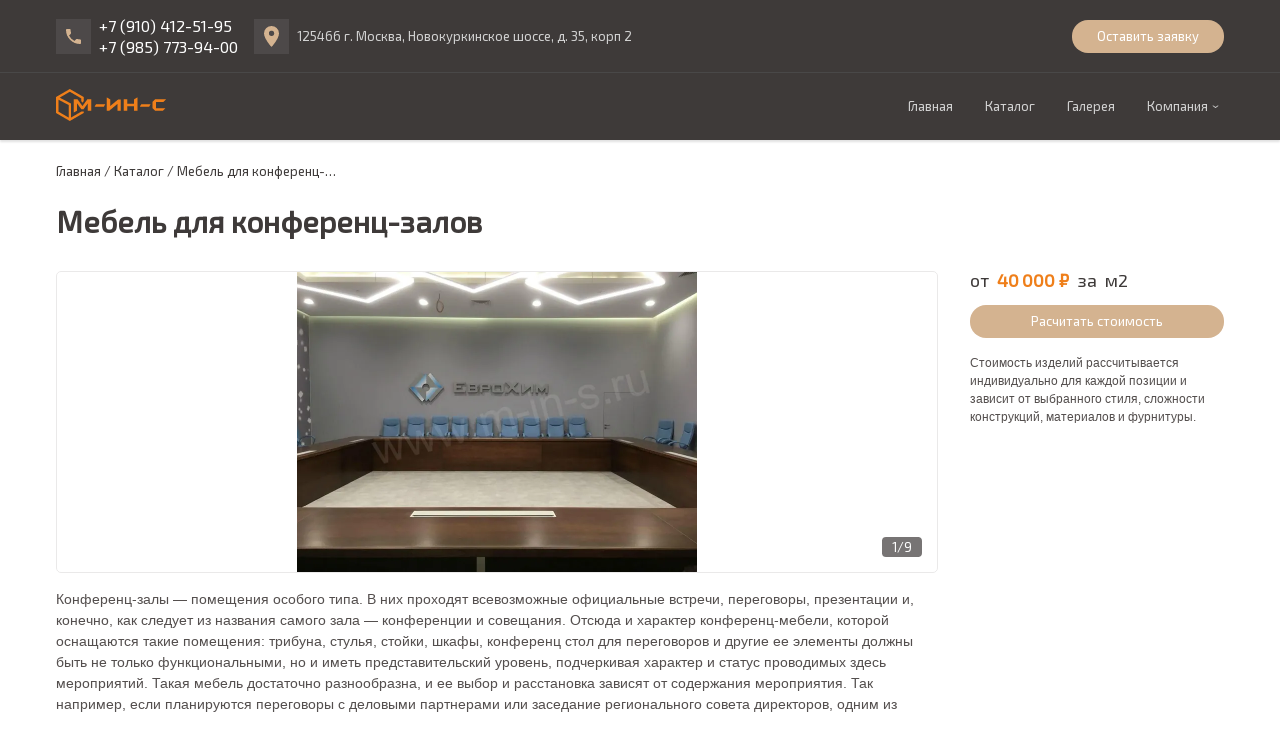

--- FILE ---
content_type: text/html; charset=utf-8
request_url: https://m-in-s.ru/catalog/mebel-dlia-konferents-zalov
body_size: 20335
content:
<!DOCTYPE html><html lang="ru"><head><meta charSet="utf-8"/><title>Заказать Мебель для конференц-залов в Мебель-Интерьер-Сервис, цена на Мебель для конференц-залов от 40000 руб. за м2</title><link rel="shortcut icon" href="/icons/favicon.png?v0" type="image/x-icon"/><link rel="apple-touch-icon" href="/apple-touch-icon.png?v0"/><link rel="manifest" href="/manifest.json?v0"/><meta name="viewport" content="initial-scale=1.0, width=device-width"/><meta name="theme-color" content="#EECDA7"/><meta name="description" content="Заказать Мебель для конференц-залов в каталоге Мебель-Интерьер-Сервис, цена на Мебель для конференц-заловруб. от 40000 за м2"/><meta property="og:description" content="Заказать Мебель для конференц-залов в каталоге Мебель-Интерьер-Сервис, цена на Мебель для конференц-заловруб. от 40000 за м2"/><meta property="og:type" content="website"/><meta property="og:site_name" content="Мебель-Интерьер-Сервис"/><meta property="og:title" content="Заказать Мебель для конференц-залов в Мебель-Интерьер-Сервис, цена на Мебель для конференц-залов от 40000 руб. за м2"/><meta property="og:image" content="https://imgproxy.m-in-s.ru/insecure/g:ce/rs:auto:0:0:0/aHR0cHM6Ly9tLWluLXMucnUvbWVkaWEvZmlsZXMvMTYvaW1nLTIwMTgwNjEzLXdhMDAwMC5qcGc.webp"/><meta name="next-head-count" content="13"/><link rel="preload" href="/_next/static/css/commons.345d6a15.chunk.css" as="style"/><link rel="stylesheet" href="/_next/static/css/commons.345d6a15.chunk.css"/><link rel="preload" href="/_next/static/css/styles.bd9a06c2.chunk.css" as="style"/><link rel="stylesheet" href="/_next/static/css/styles.bd9a06c2.chunk.css"/><link rel="preload" href="/_next/static/css/static/EqHQA2lT0ZhqPQwYhcbvx/pages/_app.js.1e20e407.chunk.css" as="style"/><link rel="stylesheet" href="/_next/static/css/static/EqHQA2lT0ZhqPQwYhcbvx/pages/_app.js.1e20e407.chunk.css"/><link rel="preload" href="/_next/static/css/1810faf86c95fcd0a30c18073a7d3e0784f6a70b_CSS.2d859da7.chunk.css" as="style"/><link rel="stylesheet" href="/_next/static/css/1810faf86c95fcd0a30c18073a7d3e0784f6a70b_CSS.2d859da7.chunk.css"/><link rel="preload" href="/_next/static/EqHQA2lT0ZhqPQwYhcbvx/pages/catalog/item.js" as="script"/><link rel="preload" href="/_next/static/EqHQA2lT0ZhqPQwYhcbvx/pages/_app.js" as="script"/><link rel="preload" href="/_next/static/runtime/webpack-3a356fe691afbd4a8c44.js" as="script"/><link rel="preload" href="/_next/static/chunks/framework.3580da5cd64b2aaa0900.js" as="script"/><link rel="preload" href="/_next/static/chunks/commons.f7c6c51023f83c1b6292.js" as="script"/><link rel="preload" href="/_next/static/chunks/b76f3f5471336c03348f6663bb162a79e8cba2cf.887c577f3c3d6a65e001.js" as="script"/><link rel="preload" href="/_next/static/chunks/af50de2afd92a27ecedd56bd7f0b113e2abf4ce8.eb68b966949974cbeeb1.js" as="script"/><link rel="preload" href="/_next/static/chunks/046e112d3907c414a9270d294a28cd7204deeaee.466024be931fc4ad3eb7.js" as="script"/><link rel="preload" href="/_next/static/chunks/9455fe5f308a6c68dd3e8d1aeb7de091ccafae30.2d15a7354f7a61b4e454.js" as="script"/><link rel="preload" href="/_next/static/chunks/6033b92f74525a4b75ddc8c370683d36093fb917.ac873e56e336fbe60849.js" as="script"/><link rel="preload" href="/_next/static/chunks/31d602e2d250dd69fa6caf2ac91d04573603bcac.12f978b4397eb4cb4619.js" as="script"/><link rel="preload" href="/_next/static/chunks/a57152ef4d8384fe0e010ffd2c8f3d9ab01c7368.3ac1be17a9fe299f8e3f.js" as="script"/><link rel="preload" href="/_next/static/chunks/1995870f8666bd92442ef378c64701a963bb5cb1.640a05ce3096d3789713.js" as="script"/><link rel="preload" href="/_next/static/chunks/5b950eb88d7ed1a7208c386ed11a7981fb603b6f.690532c63f14fa41c0d7.js" as="script"/><link rel="preload" href="/_next/static/chunks/8fd8567763086c7418abcca2d2b2bb6017d46340.66b6d4f5ef54d95ed495.js" as="script"/><link rel="preload" href="/_next/static/chunks/styles.bd6afa683818552af645.js" as="script"/><link rel="preload" href="/_next/static/runtime/main-ffb718a8d1e80df9b8f4.js" as="script"/><link rel="preload" href="/_next/static/chunks/a4c92b5b.3ee639273077c1475fd1.js" as="script"/><link rel="preload" href="/_next/static/chunks/cc8f704964428d003cd44216214af83231463e0b.66dd6bff346b495abffe.js" as="script"/><link rel="preload" href="/_next/static/chunks/aecd585fcc91360bfece315788cbb9c697b99e67.8833458791db4f963128.js" as="script"/><link rel="preload" href="/_next/static/chunks/1810faf86c95fcd0a30c18073a7d3e0784f6a70b.dcba7ebdf04c3aeca837.js" as="script"/><link rel="preload" href="/_next/static/chunks/1810faf86c95fcd0a30c18073a7d3e0784f6a70b_CSS.47dfa696ae122cba0eee.js" as="script"/><link rel="preload" href="/_next/static/chunks/082433d5dc6e737feebd1e3c4f03deecb76694e3.0ca89ea49bab338d76dd.js" as="script"/></head><body><div id="__next"><div class="Layout"><div class="Layout__contacts"><div class="Layout__container"><div class="TopContacts"><div class="TopContacts__mobile"><div class="TopContacts__item TopContacts__item_mobile-first"><div class=""><div class="Hamburger"><span></span><span></span><span></span><span></span></div></div></div><div class="TopContacts__item TopContacts__item_logo"><a class="TopContactsLogo Link" aria-label="logo" href="/"></a></div><div class="TopContacts__item TopContacts__item_mobile-last"><div class="TopContactsPhone"><a href="tel:79104125195" class="TopContactsPhone__icon TopContactsPhone__icon_short" aria-label="phone"></a></div></div></div><div class="TopContacts__desktop"><div class="TopContacts__item TopContacts__item_phone"><div class="TopContactsPhone"><a href="tel:79104125195" class="TopContactsPhone__icon" aria-label="phone"></a><div class="TopContactsPhone__phones"><a href="tel:79104125195" class="TopContactsPhone__phone" aria-label="phone">+7 (910) 412-51-95</a><a href="tel:79857739400" class="TopContactsPhone__phone" aria-label="phone">+7 (985) 773-94-00</a></div></div></div><div class="TopContacts__item TopContacts__item_address"><div class="TopContactsAddress"><div class="TopContactsAddress__icon TopContactsAddress__icon_clicked" aria-label="map"></div><div class="TopContactsAddress__address">125466 г. Москва, Новокуркинское шоссе, д. 35, корп 2</div></div></div><div class="TopContacts__item TopContacts__item_callme"><button class="Button Button_theme-primary">Оставить заявку</button></div></div></div></div></div><div class="Layout__navbar"><div class="Layout__container"><nav class="TopNav"><div class="TopNav__logo"><a class="TopNavLogo Link" aria-label="logo" href="/"></a></div><div class="TopNav__links"><a class="TopNavLink Link" href="/">Главная</a><a class="TopNavLink Link" href="/catalog">Каталог</a><a class="TopNavLink Link" href="/gallery">Галерея</a><div class="TopNavSubItems"><span class="TopNavSubItems__hover-item TopNavLink">Компания</span><div class="TopNavSubItems__submenu"><a class="TopNavSubItems__menu-item TopNavLink Link" href="/news">Новости</a><a class="TopNavSubItems__menu-item TopNavLink Link" href="/about/contacts">Контакты</a><a class="TopNavSubItems__menu-item TopNavLink Link" href="/about/clients">Клиенты</a><a class="TopNavSubItems__menu-item TopNavLink Link" href="/about">Общее</a></div></div></div></nav></div></div><main class="Layout__main"><div class="Layout__container"><div class="PageLayout"><div class="PageLayout__breadcrumbs"><div class="Breadcrumbs"><div class="BreadcrumbsItem"><a title="Главная" class="BreadcrumbsItem__link Link Link_type2" href="/">Главная</a><div class="BreadcrumbsItem__separator">/</div></div><div class="BreadcrumbsItem"><a title="Каталог" class="BreadcrumbsItem__link Link Link_type2" href="/catalog">Каталог</a><div class="BreadcrumbsItem__separator">/</div></div><div class="BreadcrumbsItem"><div title="Мебель для конференц-залов" class="BreadcrumbsItem__text">Мебель для конференц-залов</div></div></div></div><div class="PageLayout__header"><h1 class="Heading Heading_level-1 Heading_color-dark">Мебель для конференц-залов</h1></div><div class="PageLayout__section PageLayout__section_aside-right PageLayout__section_aside-right-mob-hidden"><div class="PageLayout__content"><div class="PageLayoutContent PageLayoutContent_is-mob-full-width PageLayoutContent_offset-bottom"><div class="Slider Slider_fullscreen swiper-container"><div class="swiper-wrapper"><div style="height:40vw;min-height:220px;max-height:300px" class="swiper-slide"><div class="Slide Slide_pointer"><img class="Slide__image Image Image_pointer Image_contain Image_full-width" loading="lazy" alt="" src="https://imgproxy.m-in-s.ru/insecure/g:ce/rs:auto:0:600:0/aHR0cHM6Ly9tLWluLXMucnUvbWVkaWEvZmlsZXMvMTYvaW1nLTIwMTgwNjEzLXdhMDAwMC5qcGc.webp"/></div></div><div style="height:40vw;min-height:220px;max-height:300px" class="swiper-slide"><div class="Slide Slide_pointer"><img class="Slide__image Image Image_pointer Image_contain Image_full-width" loading="lazy" alt="" src="https://imgproxy.m-in-s.ru/insecure/g:ce/rs:auto:0:600:0/aHR0cHM6Ly9tLWluLXMucnUvbWVkaWEvZmlsZXMvMTYvaW1nXzIwMTIxMjI0XzE4MjY0OS5qcGc.webp"/></div></div><div style="height:40vw;min-height:220px;max-height:300px" class="swiper-slide"><div class="Slide Slide_pointer"><img class="Slide__image Image Image_pointer Image_contain Image_full-width" loading="lazy" alt="" src="https://imgproxy.m-in-s.ru/insecure/g:ce/rs:auto:0:600:0/aHR0cHM6Ly9tLWluLXMucnUvbWVkaWEvZmlsZXMvMTYvaW1nXzgyMzIuanBn.webp"/></div></div><div style="height:40vw;min-height:220px;max-height:300px" class="swiper-slide"><div class="Slide Slide_pointer"><img class="Slide__image Image Image_pointer Image_contain Image_full-width" loading="lazy" alt="" src="https://imgproxy.m-in-s.ru/insecure/g:ce/rs:auto:0:600:0/aHR0cHM6Ly9tLWluLXMucnUvbWVkaWEvZmlsZXMvMTYvaW1nXzc5NDIuanBn.webp"/></div></div><div style="height:40vw;min-height:220px;max-height:300px" class="swiper-slide"><div class="Slide Slide_pointer"><img class="Slide__image Image Image_pointer Image_contain Image_full-width" loading="lazy" alt="" src="https://imgproxy.m-in-s.ru/insecure/g:ce/rs:auto:0:600:0/aHR0cHM6Ly9tLWluLXMucnUvbWVkaWEvZmlsZXMvMTYvaW1nXzc4NzAuanBn.webp"/></div></div><div style="height:40vw;min-height:220px;max-height:300px" class="swiper-slide"><div class="Slide Slide_pointer"><img class="Slide__image Image Image_pointer Image_contain Image_full-width" loading="lazy" alt="" src="https://imgproxy.m-in-s.ru/insecure/g:ce/rs:auto:0:600:0/aHR0cHM6Ly9tLWluLXMucnUvbWVkaWEvZmlsZXMvMTYvSU1HX18yMDE1MDIxM19fMTcxMjQ1LmpwZw.webp"/></div></div><div style="height:40vw;min-height:220px;max-height:300px" class="swiper-slide"><div class="Slide Slide_pointer"><img class="Slide__image Image Image_pointer Image_contain Image_full-width" loading="lazy" alt="" src="https://imgproxy.m-in-s.ru/insecure/g:ce/rs:auto:0:600:0/aHR0cHM6Ly9tLWluLXMucnUvbWVkaWEvZmlsZXMvMTYvSU1HX18yMDE1MDIxM19fMTcwNTE5LmpwZw.webp"/></div></div><div style="height:40vw;min-height:220px;max-height:300px" class="swiper-slide"><div class="Slide Slide_pointer"><img class="Slide__image Image Image_pointer Image_contain Image_full-width" loading="lazy" alt="" src="https://imgproxy.m-in-s.ru/insecure/g:ce/rs:auto:0:600:0/aHR0cHM6Ly9tLWluLXMucnUvbWVkaWEvZmlsZXMvMTYvZWFjMjZkODMtNzMyNS00MWFhLWI2NmItY2Y3N2UyNjk5MTcwLmpwZw.webp"/></div></div><div style="height:40vw;min-height:220px;max-height:300px" class="swiper-slide"><div class="Slide Slide_pointer"><img class="Slide__image Image Image_pointer Image_contain Image_full-width" loading="lazy" alt="" src="https://imgproxy.m-in-s.ru/insecure/g:ce/rs:auto:0:600:0/aHR0cHM6Ly9tLWluLXMucnUvbWVkaWEvZmlsZXMvMTYvMTJfNV8xLmpwZw.webp"/></div></div></div><div class="swiper-pagination"></div><div class="Slider__next"></div><div class="Slider__prev"></div></div></div><div class="MobileOnly"><div class="PageLayoutContent"><div class="Columns Columns_flex Columns_flex-center"><div style="flex:1" class="ColumnsItem ColumnsItem_is-first"><div class="Price"><div class="Price__price-wrapper">от  <span class="Price__price">40 000<!-- --> ₽</span>  за  <span>шт.</span></div></div></div><div class="ColumnsItem"><a class="Link Link_type3" href="/calculation/">Расчитать</a></div></div></div><div class="Break"></div></div><div class="PageLayoutContent"><p class="Paragraph Paragraph_level-3"><span class="Text">Конференц-залы — помещения особого типа. В них проходят всевозможные официальные встречи, переговоры, презентации и, конечно, как следует из названия самого зала — конференции и совещания. Отсюда и характер конференц-мебели, которой оснащаются такие помещения: трибуна, стулья, стойки, шкафы, конференц стол для переговоров и другие ее элементы должны быть не только функциональными, но и иметь представительский уровень, подчеркивая характер и статус проводимых здесь мероприятий.
Такая мебель достаточно разнообразна, и ее выбор и расстановка зависят от содержания мероприятия. Так например, если планируются переговоры с деловыми партнерами или заседание регионального совета директоров, одним из возможных форматов может быть «круглый стол» с П-образной расстановкой. Однако в большинстве случаев, независимо от характера встречи, стол для конференц зала, стулья или кресла — неизменные атрибуты такого такого помещения. Перечислим все элементы.</span></p><p class="Paragraph Paragraph_level-3"><span class="Text">Столы для переговоров. Оптимальный вариант оснащения зала этой мебелью — конференц столы на заказ, поскольку они должны не только иметь стилевое единство с оформлением помещения, но и идеально вписываться в его площадь, особенно если зал — сравнительно небольшой.
Трибуна докладчика (или трибуна для выступлений, стойка, кафедра). Они могут быть как стационарными, так и мобильными, напольными или настольными. В классическом варианте — это солидная массивная корпусная конструкция, в современном оригинальном дизайне — легкая передвигаемая трибуна-трансформер.
Столы для президиума — они также могут иметь самые различные решения по форме — например, быть прямыми или полукруглыми.
Рабочие места организаторов — отдельно стоящие столы и стулья.
Мебель для работы представителей прессы.
Также в состав такой мебели могут входить: шкафы и тумбы для хранения канцелярских товаров, стойки под оргтехнику, сервировочные столы для напитков.</span></p></div><div class="PageLayoutContent PageLayoutContent_offset-bottom"><div style="margin:-5px" class="PhotosGallery"><div class="PhotosGallery__spoiler"><div> </div><div class="PhotosGallery__spoiler-shadow"></div></div><div class="PhotosGallery__spoiler-button"><button class="Button Button_theme-primary">Смотреть все</button></div></div><br/></div><div class="PageLayoutContent PageLayoutContent_offset-top PageLayoutContent_offset-bottom"><div class="ShareButtons"><div class="ShareButtons__text"></div><div class="ShareButtons__group"><button title="Каталог - Мебель для конференц-залов" image="https://imgproxy.m-in-s.ru/insecure/g:ce/rs:auto:0:0:0/aHR0cHM6Ly9tLWluLXMucnUvbWVkaWEvZmlsZXMvMTYvaW1nLTIwMTgwNjEzLXdhMDAwMC5qcGc.webp" aria-label="vk" class="react-share__ShareButton ShareButtons__button" style="background-color:transparent;border:none;padding:0;font:inherit;color:inherit;cursor:pointer"><svg viewBox="0 0 64 64" width="35" height="35"><circle cx="32" cy="32" r="31" fill="#45668e"></circle><path d="M44.94,44.84h-0.2c-2.17-.36-3.66-1.92-4.92-3.37C39.1,40.66,38,38.81,36.7,39c-1.85.3-.93,3.52-1.71,4.9-0.62,1.11-3.29.91-5.12,0.71-5.79-.62-8.75-3.77-11.35-7.14A64.13,64.13,0,0,1,11.6,26a10.59,10.59,0,0,1-1.51-4.49C11,20.7,12.56,21,14.11,21c1.31,0,3.36-.29,4.32.2C19,21.46,19.57,23,20,24a37.18,37.18,0,0,0,3.31,5.82c0.56,0.81,1.41,2.35,2.41,2.14s1.06-2.63,1.1-4.18c0-1.77,0-4-.5-4.9S25,22,24.15,21.47c0.73-1.49,2.72-1.63,5.12-1.63,2,0,4.84-.23,5.62,1.12s0.25,3.85.2,5.71c-0.06,2.09-.41,4.25,1,5.21,1.09-.12,1.68-1.2,2.31-2A28,28,0,0,0,41.72,24c0.44-1,.91-2.65,1.71-3,1.21-.47,3.15-0.1,4.92-0.1,1.46,0,4.05-.41,4.52.61,0.39,0.85-.75,3-1.1,3.57a61.88,61.88,0,0,1-4.12,5.61c-0.58.78-1.78,2-1.71,3.27,0.05,0.94,1,1.67,1.71,2.35a33.12,33.12,0,0,1,3.92,4.18c0.47,0.62,1.5,2,1.4,2.76C52.66,45.81,46.88,44.24,44.94,44.84Z" fill="white"></path></svg></button><button title="Каталог - Мебель для конференц-залов" image="https://imgproxy.m-in-s.ru/insecure/g:ce/rs:auto:0:0:0/aHR0cHM6Ly9tLWluLXMucnUvbWVkaWEvZmlsZXMvMTYvaW1nLTIwMTgwNjEzLXdhMDAwMC5qcGc.webp" aria-label="ok" class="react-share__ShareButton ShareButtons__button" style="background-color:transparent;border:none;padding:0;font:inherit;color:inherit;cursor:pointer"><svg viewBox="0 0 64 64" width="35" height="35"><circle cx="32" cy="32" r="31" fill="#f2720c"></circle><path d="M39,30c-1,0-3,2-7,2s-6-2-7-2c-1.1,0-2,0.9-2,2c0,1,0.6,1.5,1,1.7c1.2,0.7,5,2.3,5,2.3l-4.3,5.4   c0,0-0.8,0.9-0.8,1.6c0,1.1,0.9,2,2,2c1,0,1.5-0.7,1.5-0.7S32,39,32,39c0,0,4.5,5.3,4.5,5.3S37,45,38,45c1.1,0,2-0.9,2-2   c0-0.6-0.8-1.6-0.8-1.6L35,36c0,0,3.8-1.6,5-2.3c0.4-0.3,1-0.7,1-1.7C41,30.9,40.1,30,39,30z M32,15c-3.9,0-7,3.1-7,7s3.1,7,7,7c3.9,0,7-3.1,7-7S35.9,15,32,15z M32,25.5   c-1.9,0-3.5-1.6-3.5-3.5c0-1.9,1.6-3.5,3.5-3.5c1.9,0,3.5,1.6,3.5,3.5C35.5,23.9,33.9,22.5,35,22.5z " fill="white"></path></svg></button><button separator=" " title="Каталог - Мебель для конференц-залов" aria-label="whatsapp" class="react-share__ShareButton ShareButtons__button" style="background-color:transparent;border:none;padding:0;font:inherit;color:inherit;cursor:pointer"><svg viewBox="0 0 64 64" width="35" height="35"><circle cx="32" cy="32" r="31" fill="#2cb742"></circle><path d="m42.32286,33.93287c-0.5178,-0.2589 -3.04726,-1.49644 -3.52105,-1.66732c-0.4712,-0.17346 -0.81554,-0.2589 -1.15987,0.2589c-0.34175,0.51004 -1.33075,1.66474 -1.63108,2.00648c-0.30032,0.33658 -0.60064,0.36247 -1.11327,0.12945c-0.5178,-0.2589 -2.17994,-0.80259 -4.14759,-2.56312c-1.53269,-1.37217 -2.56312,-3.05503 -2.86603,-3.57283c-0.30033,-0.5178 -0.03366,-0.80259 0.22524,-1.06149c0.23301,-0.23301 0.5178,-0.59547 0.7767,-0.90616c0.25372,-0.31068 0.33657,-0.5178 0.51262,-0.85437c0.17088,-0.36246 0.08544,-0.64725 -0.04402,-0.90615c-0.12945,-0.2589 -1.15987,-2.79613 -1.58964,-3.80584c-0.41424,-1.00971 -0.84142,-0.88027 -1.15987,-0.88027c-0.29773,-0.02588 -0.64208,-0.02588 -0.98382,-0.02588c-0.34693,0 -0.90616,0.12945 -1.37736,0.62136c-0.4712,0.5178 -1.80194,1.76053 -1.80194,4.27186c0,2.51134 1.84596,4.945 2.10227,5.30747c0.2589,0.33657 3.63497,5.51458 8.80262,7.74113c1.23237,0.5178 2.1903,0.82848 2.94111,1.08738c1.23237,0.38836 2.35599,0.33657 3.24402,0.20712c0.99159,-0.15534 3.04985,-1.24272 3.47963,-2.45956c0.44013,-1.21683 0.44013,-2.22654 0.31068,-2.45955c-0.12945,-0.23301 -0.46601,-0.36247 -0.98382,-0.59548m-9.40068,12.84407l-0.02589,0c-3.05503,0 -6.08417,-0.82849 -8.72495,-2.38189l-0.62136,-0.37023l-6.47252,1.68286l1.73463,-6.29129l-0.41424,-0.64725c-1.70875,-2.71846 -2.6149,-5.85116 -2.6149,-9.07706c0,-9.39809 7.68934,-17.06155 17.15993,-17.06155c4.58253,0 8.88029,1.78642 12.11655,5.02268c3.23625,3.21036 5.02267,7.50812 5.02267,12.06476c-0.0078,9.3981 -7.69712,17.06155 -17.14699,17.06155m14.58906,-31.58846c-3.93529,-3.80584 -9.1133,-5.95471 -14.62789,-5.95471c-11.36055,0 -20.60848,9.2065 -20.61625,20.52564c0,3.61684 0.94757,7.14565 2.75211,10.26282l-2.92557,10.63564l10.93337,-2.85309c3.0136,1.63108 6.4052,2.4958 9.85634,2.49839l0.01037,0c11.36574,0 20.61884,-9.2091 20.62403,-20.53082c0,-5.48093 -2.14111,-10.64081 -6.03239,-14.51915" fill="white"></path></svg></button><button title="Каталог - Мебель для конференц-залов" aria-label="telegram" class="react-share__ShareButton ShareButtons__button" style="background-color:transparent;border:none;padding:0;font:inherit;color:inherit;cursor:pointer"><svg viewBox="0 0 64 64" width="35" height="35"><circle cx="32" cy="32" r="31" fill="#37aee2"></circle><path d="m45.90873,15.44335c-0.6901,-0.0281 -1.37668,0.14048 -1.96142,0.41265c-0.84989,0.32661 -8.63939,3.33986 -16.5237,6.39174c-3.9685,1.53296 -7.93349,3.06593 -10.98537,4.24067c-3.05012,1.1765 -5.34694,2.05098 -5.4681,2.09312c-0.80775,0.28096 -1.89996,0.63566 -2.82712,1.72788c-0.23354,0.27218 -0.46884,0.62161 -0.58825,1.10275c-0.11941,0.48114 -0.06673,1.09222 0.16682,1.5716c0.46533,0.96052 1.25376,1.35737 2.18443,1.71383c3.09051,0.99037 6.28638,1.93508 8.93263,2.8236c0.97632,3.44171 1.91401,6.89571 2.84116,10.34268c0.30554,0.69185 0.97105,0.94823 1.65764,0.95525l-0.00351,0.03512c0,0 0.53908,0.05268 1.06412,-0.07375c0.52679,-0.12292 1.18879,-0.42846 1.79109,-0.99212c0.662,-0.62161 2.45836,-2.38812 3.47683,-3.38552l7.6736,5.66477l0.06146,0.03512c0,0 0.84989,0.59703 2.09312,0.68132c0.62161,0.04214 1.4399,-0.07726 2.14229,-0.59176c0.70766,-0.51626 1.1765,-1.34683 1.396,-2.29506c0.65673,-2.86224 5.00979,-23.57745 5.75257,-27.00686l-0.02107,0.08077c0.51977,-1.93157 0.32837,-3.70159 -0.87096,-4.74991c-0.60054,-0.52152 -1.2924,-0.7498 -1.98425,-0.77965l0,0.00176zm-0.2072,3.29069c0.04741,0.0439 0.0439,0.0439 0.00351,0.04741c-0.01229,-0.00351 0.14048,0.2072 -0.15804,1.32576l-0.01229,0.04214l-0.00878,0.03863c-0.75858,3.50668 -5.15554,24.40802 -5.74203,26.96472c-0.08077,0.34417 -0.11414,0.31959 -0.09482,0.29852c-0.1756,-0.02634 -0.50045,-0.16506 -0.52679,-0.1756l-13.13468,-9.70175c4.4988,-4.33199 9.09945,-8.25307 13.744,-12.43229c0.8218,-0.41265 0.68483,-1.68573 -0.29852,-1.70681c-1.04305,0.24584 -1.92279,0.99564 -2.8798,1.47502c-5.49971,3.2626 -11.11882,6.13186 -16.55882,9.49279c-2.792,-0.97105 -5.57873,-1.77704 -8.15298,-2.57601c2.2336,-0.89555 4.00889,-1.55579 5.75608,-2.23009c3.05188,-1.1765 7.01687,-2.7042 10.98537,-4.24067c7.94051,-3.06944 15.92667,-6.16346 16.62028,-6.43037l0.05619,-0.02283l0.05268,-0.02283c0.19316,-0.0878 0.30378,-0.09658 0.35471,-0.10009c0,0 -0.01756,-0.05795 -0.00351,-0.04566l-0.00176,0zm-20.91715,22.0638l2.16687,1.60145c-0.93418,0.91311 -1.81743,1.77353 -2.45485,2.38812l0.28798,-3.98957" fill="white"></path></svg></button></div></div></div><div class="PageLayoutContent PageLayoutContent_is-mob-full-width"><div class="PageSection PageSection_background-primary PageSection_inner-offset"><div class="PageSection__content"><p class="Paragraph Paragraph_italic Paragraph_level-4 Paragraph_center Paragraph_color-white">Изделия, представленные в каталогах, изготовлены по индивидуальным проектам и являются примерами наших работ. Вся мебель производится под заказ исходя из ваших пожеланий и потребностей.</p></div></div></div></div><div class="PageLayout__aside-right"><aside class="PageLayoutAside"><div class="PageLayoutAside__body"><div class="Price"><div class="Price__price-wrapper">от  <span class="Price__price">40 000<!-- --> ₽</span>  за  <span>м2</span></div></div><div class="Break"></div><a class="Link Link_type3" href="/calculation/">Расчитать стоимость</a><div class="Break"></div><p class="Paragraph Paragraph_level-2">Стоимость изделий рассчитывается индивидуально для каждой позиции и зависит от выбранного стиля, сложности конструкций, материалов и фурнитуры.</p></div></aside></div></div><div class="PageLayout__up"></div></div></div></main><div class="Layout__footer-nav"><div class="FooterNav"><a class="FooterNavLink" href="/"><div class="FooterNavLink__icon FooterNavLink__icon_home"></div><div class="FooterNavLink__name">Главная</div></a><a class="FooterNavLink" href="/catalog"><div class="FooterNavLink__icon FooterNavLink__icon_catalog"></div><div class="FooterNavLink__name">Каталог</div></a><a class="FooterNavLink" href="/gallery"><div class="FooterNavLink__icon FooterNavLink__icon_gallery"></div><div class="FooterNavLink__name">Галерея</div></a><a class="FooterNavLink" href="/calculation"><div class="FooterNavLink__icon FooterNavLink__icon_calculation"></div><div class="FooterNavLink__name">Расчитать</div></a></div></div><footer class="Layout__footer Layout__footer_with-footer-nav"><div class="Layout__container"><div class="Footer"><div class="Footer__sections"><section class="FooterSection FooterSection_isCollapsed"><span class="FooterSection__title Text Text_level-5"><div class="FooterSectionTitle">Компания</div></span><div class="FooterSection__content"><div class="FooterSectionLink"><a href="/news" class="FooterSectionLink__link">Новости</a></div><div class="FooterSectionLink"><a href="/about" class="FooterSectionLink__link">О компании</a></div><div class="FooterSectionLink"><a href="/about/contacts" class="FooterSectionLink__link">Контакты</a></div></div></section><section class="FooterSection FooterSection_isCollapsed"><span class="FooterSection__title Text Text_level-5"><div class="FooterSectionTitle">Помощь</div></span><div class="FooterSection__content"><div class="FooterSectionLink"><a href="/calculation" class="FooterSectionLink__link">Расчет стоимости</a></div></div></section><section class="FooterSection FooterSection_isCollapsed"><span class="FooterSection__title Text Text_level-5"><div class="FooterSectionTitle">Разное</div></span><div class="FooterSection__content"><div class="FooterSectionLink"><a href="/page/privacy-policy" class="FooterSectionLink__link">Пользовательское соглашение</a></div></div></section><section class="FooterSection"><span class="FooterSection__title Text Text_level-5"><div class="FooterSectionTitle">Мы в социальных сетях</div></span><div class="FooterSection__content"><div class="SocialGroup"><a href="https://vk.com/club56305292" target="_blank" rel="noreferrer" aria-label="vk" class="SocialIcon SocialIcon_vk"></a></div></div></section></div><p class="Footer__copyright">© 2008–2026 Мебель-Интерьер-Сервис</p></div></div></footer></div><div class="Backdrop" style="visibility:hidden"><div class="AsideNav"><div class="AsideNav__logo"><a class="TopNavLogo Link" aria-label="logo" href="/"></a></div><div class="AsideNav__links"><a class="AsideNavLink Link" href="/">Главная</a><a class="AsideNavLink Link" href="/catalog">Каталог</a><a class="AsideNavLink Link" href="/gallery">Галерея</a><a class="AsideNavLink Link" href="/news">Новости</a><a class="AsideNavLink Link" href="/about/contacts">Контакты</a><a class="AsideNavLink Link" href="/about/clients">Клиенты</a><a class="AsideNavLink Link" href="/about">Общее</a></div><div class="AsideNav__footer"><button class="Button Button_transparent Button_theme-white Button_block">Как добраться</button><div class="Break"></div><button class="Button Button_transparent Button_theme-white Button_block">Оставить заявку</button></div></div></div><div class="SnackbarProvider"></div></div><script id="__NEXT_DATA__" type="application/json">{"props":{"initialProps":{"state":{"phone":["+7 (910) 412-51-95","+7 (985) 773-94-00"],"address":"125466 г. Москва, Новокуркинское шоссе, д. 35, корп 2","topNav":[],"footerLeft":[],"footerRight":[{"date":1609015925,"title":"Пользовательское соглашение","position":"fr","slug":"privacy-policy"}],"footerCenter":[],"socials":[{"type":"vk","link":"https://vk.com/club56305292"}]},"pageProps":{"seo_title":"","seo_description":"","price":40000,"unit":"m2","slug":"mebel-dlia-konferents-zalov","title":"Мебель для конференц-залов","slider_photos":[{"id":1717,"folder":16,"file":"https://imgproxy.m-in-s.ru/insecure/g:ce/rs:auto:0:0:0/aHR0cHM6Ly9tLWluLXMucnUvbWVkaWEvZmlsZXMvMTYvaW1nLTIwMTgwNjEzLXdhMDAwMC5qcGc.webp","thumb":{"small":{"file":"https://imgproxy.m-in-s.ru/insecure/g:ce/rs:auto:0:300:0/aHR0cHM6Ly9tLWluLXMucnUvbWVkaWEvZmlsZXMvMTYvaW1nLTIwMTgwNjEzLXdhMDAwMC5qcGc.webp","width":null,"height":300},"medium":{"file":"https://imgproxy.m-in-s.ru/insecure/g:ce/rs:auto:0:600:0/aHR0cHM6Ly9tLWluLXMucnUvbWVkaWEvZmlsZXMvMTYvaW1nLTIwMTgwNjEzLXdhMDAwMC5qcGc.webp","width":null,"height":600}},"description":null,"type":"photo","name":"img-20180613-wa0000.jpg"},{"id":1716,"folder":16,"file":"https://imgproxy.m-in-s.ru/insecure/g:ce/rs:auto:0:0:0/aHR0cHM6Ly9tLWluLXMucnUvbWVkaWEvZmlsZXMvMTYvaW1nXzIwMTIxMjI0XzE4MjY0OS5qcGc.webp","thumb":{"small":{"file":"https://imgproxy.m-in-s.ru/insecure/g:ce/rs:auto:0:300:0/aHR0cHM6Ly9tLWluLXMucnUvbWVkaWEvZmlsZXMvMTYvaW1nXzIwMTIxMjI0XzE4MjY0OS5qcGc.webp","width":null,"height":300},"medium":{"file":"https://imgproxy.m-in-s.ru/insecure/g:ce/rs:auto:0:600:0/aHR0cHM6Ly9tLWluLXMucnUvbWVkaWEvZmlsZXMvMTYvaW1nXzIwMTIxMjI0XzE4MjY0OS5qcGc.webp","width":null,"height":600}},"description":null,"type":"photo","name":"img_20121224_182649.jpg"},{"id":1704,"folder":16,"file":"https://imgproxy.m-in-s.ru/insecure/g:ce/rs:auto:0:0:0/aHR0cHM6Ly9tLWluLXMucnUvbWVkaWEvZmlsZXMvMTYvaW1nXzgyMzIuanBn.webp","thumb":{"small":{"file":"https://imgproxy.m-in-s.ru/insecure/g:ce/rs:auto:0:300:0/aHR0cHM6Ly9tLWluLXMucnUvbWVkaWEvZmlsZXMvMTYvaW1nXzgyMzIuanBn.webp","width":null,"height":300},"medium":{"file":"https://imgproxy.m-in-s.ru/insecure/g:ce/rs:auto:0:600:0/aHR0cHM6Ly9tLWluLXMucnUvbWVkaWEvZmlsZXMvMTYvaW1nXzgyMzIuanBn.webp","width":null,"height":600}},"description":null,"type":"photo","name":"img_8232.jpg"},{"id":1696,"folder":16,"file":"https://imgproxy.m-in-s.ru/insecure/g:ce/rs:auto:0:0:0/aHR0cHM6Ly9tLWluLXMucnUvbWVkaWEvZmlsZXMvMTYvaW1nXzc5NDIuanBn.webp","thumb":{"small":{"file":"https://imgproxy.m-in-s.ru/insecure/g:ce/rs:auto:0:300:0/aHR0cHM6Ly9tLWluLXMucnUvbWVkaWEvZmlsZXMvMTYvaW1nXzc5NDIuanBn.webp","width":null,"height":300},"medium":{"file":"https://imgproxy.m-in-s.ru/insecure/g:ce/rs:auto:0:600:0/aHR0cHM6Ly9tLWluLXMucnUvbWVkaWEvZmlsZXMvMTYvaW1nXzc5NDIuanBn.webp","width":null,"height":600}},"description":null,"type":"photo","name":"img_7942.jpg"},{"id":1695,"folder":16,"file":"https://imgproxy.m-in-s.ru/insecure/g:ce/rs:auto:0:0:0/aHR0cHM6Ly9tLWluLXMucnUvbWVkaWEvZmlsZXMvMTYvaW1nXzc4NzAuanBn.webp","thumb":{"small":{"file":"https://imgproxy.m-in-s.ru/insecure/g:ce/rs:auto:0:300:0/aHR0cHM6Ly9tLWluLXMucnUvbWVkaWEvZmlsZXMvMTYvaW1nXzc4NzAuanBn.webp","width":null,"height":300},"medium":{"file":"https://imgproxy.m-in-s.ru/insecure/g:ce/rs:auto:0:600:0/aHR0cHM6Ly9tLWluLXMucnUvbWVkaWEvZmlsZXMvMTYvaW1nXzc4NzAuanBn.webp","width":null,"height":600}},"description":null,"type":"photo","name":"img_7870.jpg"},{"id":1688,"folder":16,"file":"https://imgproxy.m-in-s.ru/insecure/g:ce/rs:auto:0:0:0/aHR0cHM6Ly9tLWluLXMucnUvbWVkaWEvZmlsZXMvMTYvSU1HX18yMDE1MDIxM19fMTcxMjQ1LmpwZw.webp","thumb":{"small":{"file":"https://imgproxy.m-in-s.ru/insecure/g:ce/rs:auto:0:300:0/aHR0cHM6Ly9tLWluLXMucnUvbWVkaWEvZmlsZXMvMTYvSU1HX18yMDE1MDIxM19fMTcxMjQ1LmpwZw.webp","width":null,"height":300},"medium":{"file":"https://imgproxy.m-in-s.ru/insecure/g:ce/rs:auto:0:600:0/aHR0cHM6Ly9tLWluLXMucnUvbWVkaWEvZmlsZXMvMTYvSU1HX18yMDE1MDIxM19fMTcxMjQ1LmpwZw.webp","width":null,"height":600}},"description":null,"type":"photo","name":"IMG__20150213__171245.jpg"},{"id":1682,"folder":16,"file":"https://imgproxy.m-in-s.ru/insecure/g:ce/rs:auto:0:0:0/aHR0cHM6Ly9tLWluLXMucnUvbWVkaWEvZmlsZXMvMTYvSU1HX18yMDE1MDIxM19fMTcwNTE5LmpwZw.webp","thumb":{"small":{"file":"https://imgproxy.m-in-s.ru/insecure/g:ce/rs:auto:0:300:0/aHR0cHM6Ly9tLWluLXMucnUvbWVkaWEvZmlsZXMvMTYvSU1HX18yMDE1MDIxM19fMTcwNTE5LmpwZw.webp","width":null,"height":300},"medium":{"file":"https://imgproxy.m-in-s.ru/insecure/g:ce/rs:auto:0:600:0/aHR0cHM6Ly9tLWluLXMucnUvbWVkaWEvZmlsZXMvMTYvSU1HX18yMDE1MDIxM19fMTcwNTE5LmpwZw.webp","width":null,"height":600}},"description":null,"type":"photo","name":"IMG__20150213__170519.jpg"},{"id":1661,"folder":16,"file":"https://imgproxy.m-in-s.ru/insecure/g:ce/rs:auto:0:0:0/aHR0cHM6Ly9tLWluLXMucnUvbWVkaWEvZmlsZXMvMTYvZWFjMjZkODMtNzMyNS00MWFhLWI2NmItY2Y3N2UyNjk5MTcwLmpwZw.webp","thumb":{"small":{"file":"https://imgproxy.m-in-s.ru/insecure/g:ce/rs:auto:0:300:0/aHR0cHM6Ly9tLWluLXMucnUvbWVkaWEvZmlsZXMvMTYvZWFjMjZkODMtNzMyNS00MWFhLWI2NmItY2Y3N2UyNjk5MTcwLmpwZw.webp","width":null,"height":300},"medium":{"file":"https://imgproxy.m-in-s.ru/insecure/g:ce/rs:auto:0:600:0/aHR0cHM6Ly9tLWluLXMucnUvbWVkaWEvZmlsZXMvMTYvZWFjMjZkODMtNzMyNS00MWFhLWI2NmItY2Y3N2UyNjk5MTcwLmpwZw.webp","width":null,"height":600}},"description":null,"type":"photo","name":"eac26d83-7325-41aa-b66b-cf77e2699170.jpg"},{"id":1647,"folder":16,"file":"https://imgproxy.m-in-s.ru/insecure/g:ce/rs:auto:0:0:0/aHR0cHM6Ly9tLWluLXMucnUvbWVkaWEvZmlsZXMvMTYvMTJfNV8xLmpwZw.webp","thumb":{"small":{"file":"https://imgproxy.m-in-s.ru/insecure/g:ce/rs:auto:0:300:0/aHR0cHM6Ly9tLWluLXMucnUvbWVkaWEvZmlsZXMvMTYvMTJfNV8xLmpwZw.webp","width":null,"height":300},"medium":{"file":"https://imgproxy.m-in-s.ru/insecure/g:ce/rs:auto:0:600:0/aHR0cHM6Ly9tLWluLXMucnUvbWVkaWEvZmlsZXMvMTYvMTJfNV8xLmpwZw.webp","width":null,"height":600}},"description":null,"type":"photo","name":"12_5_1.jpg"}],"footer_photos":[{"id":1722,"folder":16,"file":"https://imgproxy.m-in-s.ru/insecure/g:ce/rs:auto:0:0:0/aHR0cHM6Ly9tLWluLXMucnUvbWVkaWEvZmlsZXMvMTYvcDkyODIyMTRfMS5qcGc.webp","thumb":{"small":{"file":"https://imgproxy.m-in-s.ru/insecure/g:ce/rs:auto:0:300:0/aHR0cHM6Ly9tLWluLXMucnUvbWVkaWEvZmlsZXMvMTYvcDkyODIyMTRfMS5qcGc.webp","width":null,"height":300},"medium":{"file":"https://imgproxy.m-in-s.ru/insecure/g:ce/rs:auto:0:600:0/aHR0cHM6Ly9tLWluLXMucnUvbWVkaWEvZmlsZXMvMTYvcDkyODIyMTRfMS5qcGc.webp","width":null,"height":600}},"description":null,"type":"photo","name":"p9282214_1.jpg"},{"id":1720,"folder":16,"file":"https://imgproxy.m-in-s.ru/insecure/g:ce/rs:auto:0:0:0/aHR0cHM6Ly9tLWluLXMucnUvbWVkaWEvZmlsZXMvMTYvaW1nLTIwMTgwNjEzLXdhMDAwMy5qcGc.webp","thumb":{"small":{"file":"https://imgproxy.m-in-s.ru/insecure/g:ce/rs:auto:0:300:0/aHR0cHM6Ly9tLWluLXMucnUvbWVkaWEvZmlsZXMvMTYvaW1nLTIwMTgwNjEzLXdhMDAwMy5qcGc.webp","width":null,"height":300},"medium":{"file":"https://imgproxy.m-in-s.ru/insecure/g:ce/rs:auto:0:600:0/aHR0cHM6Ly9tLWluLXMucnUvbWVkaWEvZmlsZXMvMTYvaW1nLTIwMTgwNjEzLXdhMDAwMy5qcGc.webp","width":null,"height":600}},"description":null,"type":"photo","name":"img-20180613-wa0003.jpg"},{"id":1718,"folder":16,"file":"https://imgproxy.m-in-s.ru/insecure/g:ce/rs:auto:0:0:0/aHR0cHM6Ly9tLWluLXMucnUvbWVkaWEvZmlsZXMvMTYvaW1nLTIwMTgwNjEzLXdhMDAwMS5qcGc.webp","thumb":{"small":{"file":"https://imgproxy.m-in-s.ru/insecure/g:ce/rs:auto:0:300:0/aHR0cHM6Ly9tLWluLXMucnUvbWVkaWEvZmlsZXMvMTYvaW1nLTIwMTgwNjEzLXdhMDAwMS5qcGc.webp","width":null,"height":300},"medium":{"file":"https://imgproxy.m-in-s.ru/insecure/g:ce/rs:auto:0:600:0/aHR0cHM6Ly9tLWluLXMucnUvbWVkaWEvZmlsZXMvMTYvaW1nLTIwMTgwNjEzLXdhMDAwMS5qcGc.webp","width":null,"height":600}},"description":null,"type":"photo","name":"img-20180613-wa0001.jpg"},{"id":1717,"folder":16,"file":"https://imgproxy.m-in-s.ru/insecure/g:ce/rs:auto:0:0:0/aHR0cHM6Ly9tLWluLXMucnUvbWVkaWEvZmlsZXMvMTYvaW1nLTIwMTgwNjEzLXdhMDAwMC5qcGc.webp","thumb":{"small":{"file":"https://imgproxy.m-in-s.ru/insecure/g:ce/rs:auto:0:300:0/aHR0cHM6Ly9tLWluLXMucnUvbWVkaWEvZmlsZXMvMTYvaW1nLTIwMTgwNjEzLXdhMDAwMC5qcGc.webp","width":null,"height":300},"medium":{"file":"https://imgproxy.m-in-s.ru/insecure/g:ce/rs:auto:0:600:0/aHR0cHM6Ly9tLWluLXMucnUvbWVkaWEvZmlsZXMvMTYvaW1nLTIwMTgwNjEzLXdhMDAwMC5qcGc.webp","width":null,"height":600}},"description":null,"type":"photo","name":"img-20180613-wa0000.jpg"},{"id":1716,"folder":16,"file":"https://imgproxy.m-in-s.ru/insecure/g:ce/rs:auto:0:0:0/aHR0cHM6Ly9tLWluLXMucnUvbWVkaWEvZmlsZXMvMTYvaW1nXzIwMTIxMjI0XzE4MjY0OS5qcGc.webp","thumb":{"small":{"file":"https://imgproxy.m-in-s.ru/insecure/g:ce/rs:auto:0:300:0/aHR0cHM6Ly9tLWluLXMucnUvbWVkaWEvZmlsZXMvMTYvaW1nXzIwMTIxMjI0XzE4MjY0OS5qcGc.webp","width":null,"height":300},"medium":{"file":"https://imgproxy.m-in-s.ru/insecure/g:ce/rs:auto:0:600:0/aHR0cHM6Ly9tLWluLXMucnUvbWVkaWEvZmlsZXMvMTYvaW1nXzIwMTIxMjI0XzE4MjY0OS5qcGc.webp","width":null,"height":600}},"description":null,"type":"photo","name":"img_20121224_182649.jpg"},{"id":1715,"folder":16,"file":"https://imgproxy.m-in-s.ru/insecure/g:ce/rs:auto:0:0:0/aHR0cHM6Ly9tLWluLXMucnUvbWVkaWEvZmlsZXMvMTYvaW1nXzIwMTIxMjI0XzE4MjI0Ny5qcGc.webp","thumb":{"small":{"file":"https://imgproxy.m-in-s.ru/insecure/g:ce/rs:auto:0:300:0/aHR0cHM6Ly9tLWluLXMucnUvbWVkaWEvZmlsZXMvMTYvaW1nXzIwMTIxMjI0XzE4MjI0Ny5qcGc.webp","width":null,"height":300},"medium":{"file":"https://imgproxy.m-in-s.ru/insecure/g:ce/rs:auto:0:600:0/aHR0cHM6Ly9tLWluLXMucnUvbWVkaWEvZmlsZXMvMTYvaW1nXzIwMTIxMjI0XzE4MjI0Ny5qcGc.webp","width":null,"height":600}},"description":null,"type":"photo","name":"img_20121224_182247.jpg"},{"id":1714,"folder":16,"file":"https://imgproxy.m-in-s.ru/insecure/g:ce/rs:auto:0:0:0/aHR0cHM6Ly9tLWluLXMucnUvbWVkaWEvZmlsZXMvMTYvaW1nXzIwMTIxMjI0XzE4MjE0My5qcGc.webp","thumb":{"small":{"file":"https://imgproxy.m-in-s.ru/insecure/g:ce/rs:auto:0:300:0/aHR0cHM6Ly9tLWluLXMucnUvbWVkaWEvZmlsZXMvMTYvaW1nXzIwMTIxMjI0XzE4MjE0My5qcGc.webp","width":null,"height":300},"medium":{"file":"https://imgproxy.m-in-s.ru/insecure/g:ce/rs:auto:0:600:0/aHR0cHM6Ly9tLWluLXMucnUvbWVkaWEvZmlsZXMvMTYvaW1nXzIwMTIxMjI0XzE4MjE0My5qcGc.webp","width":null,"height":600}},"description":null,"type":"photo","name":"img_20121224_182143.jpg"},{"id":1713,"folder":16,"file":"https://imgproxy.m-in-s.ru/insecure/g:ce/rs:auto:0:0:0/aHR0cHM6Ly9tLWluLXMucnUvbWVkaWEvZmlsZXMvMTYvaW1nXzIwMTIxMjI0XzE4MjEwNi5qcGc.webp","thumb":{"small":{"file":"https://imgproxy.m-in-s.ru/insecure/g:ce/rs:auto:0:300:0/aHR0cHM6Ly9tLWluLXMucnUvbWVkaWEvZmlsZXMvMTYvaW1nXzIwMTIxMjI0XzE4MjEwNi5qcGc.webp","width":null,"height":300},"medium":{"file":"https://imgproxy.m-in-s.ru/insecure/g:ce/rs:auto:0:600:0/aHR0cHM6Ly9tLWluLXMucnUvbWVkaWEvZmlsZXMvMTYvaW1nXzIwMTIxMjI0XzE4MjEwNi5qcGc.webp","width":null,"height":600}},"description":null,"type":"photo","name":"img_20121224_182106.jpg"},{"id":1712,"folder":16,"file":"https://imgproxy.m-in-s.ru/insecure/g:ce/rs:auto:0:0:0/aHR0cHM6Ly9tLWluLXMucnUvbWVkaWEvZmlsZXMvMTYvaW1nXzIwMTIxMjI0XzE4MjAyMS5qcGc.webp","thumb":{"small":{"file":"https://imgproxy.m-in-s.ru/insecure/g:ce/rs:auto:0:300:0/aHR0cHM6Ly9tLWluLXMucnUvbWVkaWEvZmlsZXMvMTYvaW1nXzIwMTIxMjI0XzE4MjAyMS5qcGc.webp","width":null,"height":300},"medium":{"file":"https://imgproxy.m-in-s.ru/insecure/g:ce/rs:auto:0:600:0/aHR0cHM6Ly9tLWluLXMucnUvbWVkaWEvZmlsZXMvMTYvaW1nXzIwMTIxMjI0XzE4MjAyMS5qcGc.webp","width":null,"height":600}},"description":null,"type":"photo","name":"img_20121224_182021.jpg"},{"id":1711,"folder":16,"file":"https://imgproxy.m-in-s.ru/insecure/g:ce/rs:auto:0:0:0/aHR0cHM6Ly9tLWluLXMucnUvbWVkaWEvZmlsZXMvMTYvaW1nXzIwMTIxMTIwXzIxMTEzMS5qcGc.webp","thumb":{"small":{"file":"https://imgproxy.m-in-s.ru/insecure/g:ce/rs:auto:0:300:0/aHR0cHM6Ly9tLWluLXMucnUvbWVkaWEvZmlsZXMvMTYvaW1nXzIwMTIxMTIwXzIxMTEzMS5qcGc.webp","width":null,"height":300},"medium":{"file":"https://imgproxy.m-in-s.ru/insecure/g:ce/rs:auto:0:600:0/aHR0cHM6Ly9tLWluLXMucnUvbWVkaWEvZmlsZXMvMTYvaW1nXzIwMTIxMTIwXzIxMTEzMS5qcGc.webp","width":null,"height":600}},"description":null,"type":"photo","name":"img_20121120_211131.jpg"},{"id":1709,"folder":16,"file":"https://imgproxy.m-in-s.ru/insecure/g:ce/rs:auto:0:0:0/aHR0cHM6Ly9tLWluLXMucnUvbWVkaWEvZmlsZXMvMTYvaW1nXzIwMTIxMTIwXzIxMDY0OC5qcGc.webp","thumb":{"small":{"file":"https://imgproxy.m-in-s.ru/insecure/g:ce/rs:auto:0:300:0/aHR0cHM6Ly9tLWluLXMucnUvbWVkaWEvZmlsZXMvMTYvaW1nXzIwMTIxMTIwXzIxMDY0OC5qcGc.webp","width":null,"height":300},"medium":{"file":"https://imgproxy.m-in-s.ru/insecure/g:ce/rs:auto:0:600:0/aHR0cHM6Ly9tLWluLXMucnUvbWVkaWEvZmlsZXMvMTYvaW1nXzIwMTIxMTIwXzIxMDY0OC5qcGc.webp","width":null,"height":600}},"description":null,"type":"photo","name":"img_20121120_210648.jpg"},{"id":1708,"folder":16,"file":"https://imgproxy.m-in-s.ru/insecure/g:ce/rs:auto:0:0:0/aHR0cHM6Ly9tLWluLXMucnUvbWVkaWEvZmlsZXMvMTYvaW1nXzgyNDEuanBn.webp","thumb":{"small":{"file":"https://imgproxy.m-in-s.ru/insecure/g:ce/rs:auto:0:300:0/aHR0cHM6Ly9tLWluLXMucnUvbWVkaWEvZmlsZXMvMTYvaW1nXzgyNDEuanBn.webp","width":null,"height":300},"medium":{"file":"https://imgproxy.m-in-s.ru/insecure/g:ce/rs:auto:0:600:0/aHR0cHM6Ly9tLWluLXMucnUvbWVkaWEvZmlsZXMvMTYvaW1nXzgyNDEuanBn.webp","width":null,"height":600}},"description":null,"type":"photo","name":"img_8241.jpg"},{"id":1707,"folder":16,"file":"https://imgproxy.m-in-s.ru/insecure/g:ce/rs:auto:0:0:0/aHR0cHM6Ly9tLWluLXMucnUvbWVkaWEvZmlsZXMvMTYvaW1nXzgyMzguanBn.webp","thumb":{"small":{"file":"https://imgproxy.m-in-s.ru/insecure/g:ce/rs:auto:0:300:0/aHR0cHM6Ly9tLWluLXMucnUvbWVkaWEvZmlsZXMvMTYvaW1nXzgyMzguanBn.webp","width":null,"height":300},"medium":{"file":"https://imgproxy.m-in-s.ru/insecure/g:ce/rs:auto:0:600:0/aHR0cHM6Ly9tLWluLXMucnUvbWVkaWEvZmlsZXMvMTYvaW1nXzgyMzguanBn.webp","width":null,"height":600}},"description":null,"type":"photo","name":"img_8238.jpg"},{"id":1706,"folder":16,"file":"https://imgproxy.m-in-s.ru/insecure/g:ce/rs:auto:0:0:0/aHR0cHM6Ly9tLWluLXMucnUvbWVkaWEvZmlsZXMvMTYvaW1nXzgyMzYuanBn.webp","thumb":{"small":{"file":"https://imgproxy.m-in-s.ru/insecure/g:ce/rs:auto:0:300:0/aHR0cHM6Ly9tLWluLXMucnUvbWVkaWEvZmlsZXMvMTYvaW1nXzgyMzYuanBn.webp","width":null,"height":300},"medium":{"file":"https://imgproxy.m-in-s.ru/insecure/g:ce/rs:auto:0:600:0/aHR0cHM6Ly9tLWluLXMucnUvbWVkaWEvZmlsZXMvMTYvaW1nXzgyMzYuanBn.webp","width":null,"height":600}},"description":null,"type":"photo","name":"img_8236.jpg"},{"id":1705,"folder":16,"file":"https://imgproxy.m-in-s.ru/insecure/g:ce/rs:auto:0:0:0/aHR0cHM6Ly9tLWluLXMucnUvbWVkaWEvZmlsZXMvMTYvaW1nXzgyMzQuanBn.webp","thumb":{"small":{"file":"https://imgproxy.m-in-s.ru/insecure/g:ce/rs:auto:0:300:0/aHR0cHM6Ly9tLWluLXMucnUvbWVkaWEvZmlsZXMvMTYvaW1nXzgyMzQuanBn.webp","width":null,"height":300},"medium":{"file":"https://imgproxy.m-in-s.ru/insecure/g:ce/rs:auto:0:600:0/aHR0cHM6Ly9tLWluLXMucnUvbWVkaWEvZmlsZXMvMTYvaW1nXzgyMzQuanBn.webp","width":null,"height":600}},"description":null,"type":"photo","name":"img_8234.jpg"},{"id":1704,"folder":16,"file":"https://imgproxy.m-in-s.ru/insecure/g:ce/rs:auto:0:0:0/aHR0cHM6Ly9tLWluLXMucnUvbWVkaWEvZmlsZXMvMTYvaW1nXzgyMzIuanBn.webp","thumb":{"small":{"file":"https://imgproxy.m-in-s.ru/insecure/g:ce/rs:auto:0:300:0/aHR0cHM6Ly9tLWluLXMucnUvbWVkaWEvZmlsZXMvMTYvaW1nXzgyMzIuanBn.webp","width":null,"height":300},"medium":{"file":"https://imgproxy.m-in-s.ru/insecure/g:ce/rs:auto:0:600:0/aHR0cHM6Ly9tLWluLXMucnUvbWVkaWEvZmlsZXMvMTYvaW1nXzgyMzIuanBn.webp","width":null,"height":600}},"description":null,"type":"photo","name":"img_8232.jpg"},{"id":1703,"folder":16,"file":"https://imgproxy.m-in-s.ru/insecure/g:ce/rs:auto:0:0:0/aHR0cHM6Ly9tLWluLXMucnUvbWVkaWEvZmlsZXMvMTYvaW1nXzgyMzAuanBn.webp","thumb":{"small":{"file":"https://imgproxy.m-in-s.ru/insecure/g:ce/rs:auto:0:300:0/aHR0cHM6Ly9tLWluLXMucnUvbWVkaWEvZmlsZXMvMTYvaW1nXzgyMzAuanBn.webp","width":null,"height":300},"medium":{"file":"https://imgproxy.m-in-s.ru/insecure/g:ce/rs:auto:0:600:0/aHR0cHM6Ly9tLWluLXMucnUvbWVkaWEvZmlsZXMvMTYvaW1nXzgyMzAuanBn.webp","width":null,"height":600}},"description":null,"type":"photo","name":"img_8230.jpg"},{"id":1702,"folder":16,"file":"https://imgproxy.m-in-s.ru/insecure/g:ce/rs:auto:0:0:0/aHR0cHM6Ly9tLWluLXMucnUvbWVkaWEvZmlsZXMvMTYvaW1nXzgyMjcuanBn.webp","thumb":{"small":{"file":"https://imgproxy.m-in-s.ru/insecure/g:ce/rs:auto:0:300:0/aHR0cHM6Ly9tLWluLXMucnUvbWVkaWEvZmlsZXMvMTYvaW1nXzgyMjcuanBn.webp","width":null,"height":300},"medium":{"file":"https://imgproxy.m-in-s.ru/insecure/g:ce/rs:auto:0:600:0/aHR0cHM6Ly9tLWluLXMucnUvbWVkaWEvZmlsZXMvMTYvaW1nXzgyMjcuanBn.webp","width":null,"height":600}},"description":null,"type":"photo","name":"img_8227.jpg"},{"id":1701,"folder":16,"file":"https://imgproxy.m-in-s.ru/insecure/g:ce/rs:auto:0:0:0/aHR0cHM6Ly9tLWluLXMucnUvbWVkaWEvZmlsZXMvMTYvaW1nXzgyMjEuanBn.webp","thumb":{"small":{"file":"https://imgproxy.m-in-s.ru/insecure/g:ce/rs:auto:0:300:0/aHR0cHM6Ly9tLWluLXMucnUvbWVkaWEvZmlsZXMvMTYvaW1nXzgyMjEuanBn.webp","width":null,"height":300},"medium":{"file":"https://imgproxy.m-in-s.ru/insecure/g:ce/rs:auto:0:600:0/aHR0cHM6Ly9tLWluLXMucnUvbWVkaWEvZmlsZXMvMTYvaW1nXzgyMjEuanBn.webp","width":null,"height":600}},"description":null,"type":"photo","name":"img_8221.jpg"},{"id":1698,"folder":16,"file":"https://imgproxy.m-in-s.ru/insecure/g:ce/rs:auto:0:0:0/aHR0cHM6Ly9tLWluLXMucnUvbWVkaWEvZmlsZXMvMTYvaW1nXzc5NDguanBn.webp","thumb":{"small":{"file":"https://imgproxy.m-in-s.ru/insecure/g:ce/rs:auto:0:300:0/aHR0cHM6Ly9tLWluLXMucnUvbWVkaWEvZmlsZXMvMTYvaW1nXzc5NDguanBn.webp","width":null,"height":300},"medium":{"file":"https://imgproxy.m-in-s.ru/insecure/g:ce/rs:auto:0:600:0/aHR0cHM6Ly9tLWluLXMucnUvbWVkaWEvZmlsZXMvMTYvaW1nXzc5NDguanBn.webp","width":null,"height":600}},"description":null,"type":"photo","name":"img_7948.jpg"},{"id":1697,"folder":16,"file":"https://imgproxy.m-in-s.ru/insecure/g:ce/rs:auto:0:0:0/aHR0cHM6Ly9tLWluLXMucnUvbWVkaWEvZmlsZXMvMTYvaW1nXzc5NDUuanBn.webp","thumb":{"small":{"file":"https://imgproxy.m-in-s.ru/insecure/g:ce/rs:auto:0:300:0/aHR0cHM6Ly9tLWluLXMucnUvbWVkaWEvZmlsZXMvMTYvaW1nXzc5NDUuanBn.webp","width":null,"height":300},"medium":{"file":"https://imgproxy.m-in-s.ru/insecure/g:ce/rs:auto:0:600:0/aHR0cHM6Ly9tLWluLXMucnUvbWVkaWEvZmlsZXMvMTYvaW1nXzc5NDUuanBn.webp","width":null,"height":600}},"description":null,"type":"photo","name":"img_7945.jpg"},{"id":1696,"folder":16,"file":"https://imgproxy.m-in-s.ru/insecure/g:ce/rs:auto:0:0:0/aHR0cHM6Ly9tLWluLXMucnUvbWVkaWEvZmlsZXMvMTYvaW1nXzc5NDIuanBn.webp","thumb":{"small":{"file":"https://imgproxy.m-in-s.ru/insecure/g:ce/rs:auto:0:300:0/aHR0cHM6Ly9tLWluLXMucnUvbWVkaWEvZmlsZXMvMTYvaW1nXzc5NDIuanBn.webp","width":null,"height":300},"medium":{"file":"https://imgproxy.m-in-s.ru/insecure/g:ce/rs:auto:0:600:0/aHR0cHM6Ly9tLWluLXMucnUvbWVkaWEvZmlsZXMvMTYvaW1nXzc5NDIuanBn.webp","width":null,"height":600}},"description":null,"type":"photo","name":"img_7942.jpg"},{"id":1695,"folder":16,"file":"https://imgproxy.m-in-s.ru/insecure/g:ce/rs:auto:0:0:0/aHR0cHM6Ly9tLWluLXMucnUvbWVkaWEvZmlsZXMvMTYvaW1nXzc4NzAuanBn.webp","thumb":{"small":{"file":"https://imgproxy.m-in-s.ru/insecure/g:ce/rs:auto:0:300:0/aHR0cHM6Ly9tLWluLXMucnUvbWVkaWEvZmlsZXMvMTYvaW1nXzc4NzAuanBn.webp","width":null,"height":300},"medium":{"file":"https://imgproxy.m-in-s.ru/insecure/g:ce/rs:auto:0:600:0/aHR0cHM6Ly9tLWluLXMucnUvbWVkaWEvZmlsZXMvMTYvaW1nXzc4NzAuanBn.webp","width":null,"height":600}},"description":null,"type":"photo","name":"img_7870.jpg"},{"id":1692,"folder":16,"file":"https://imgproxy.m-in-s.ru/insecure/g:ce/rs:auto:0:0:0/aHR0cHM6Ly9tLWluLXMucnUvbWVkaWEvZmlsZXMvMTYvSU1HX18yMDE1MTIwMl9fMjAyMjQxLmpwZw.webp","thumb":{"small":{"file":"https://imgproxy.m-in-s.ru/insecure/g:ce/rs:auto:0:300:0/aHR0cHM6Ly9tLWluLXMucnUvbWVkaWEvZmlsZXMvMTYvSU1HX18yMDE1MTIwMl9fMjAyMjQxLmpwZw.webp","width":null,"height":300},"medium":{"file":"https://imgproxy.m-in-s.ru/insecure/g:ce/rs:auto:0:600:0/aHR0cHM6Ly9tLWluLXMucnUvbWVkaWEvZmlsZXMvMTYvSU1HX18yMDE1MTIwMl9fMjAyMjQxLmpwZw.webp","width":null,"height":600}},"description":null,"type":"photo","name":"IMG__20151202__202241.jpg"},{"id":1688,"folder":16,"file":"https://imgproxy.m-in-s.ru/insecure/g:ce/rs:auto:0:0:0/aHR0cHM6Ly9tLWluLXMucnUvbWVkaWEvZmlsZXMvMTYvSU1HX18yMDE1MDIxM19fMTcxMjQ1LmpwZw.webp","thumb":{"small":{"file":"https://imgproxy.m-in-s.ru/insecure/g:ce/rs:auto:0:300:0/aHR0cHM6Ly9tLWluLXMucnUvbWVkaWEvZmlsZXMvMTYvSU1HX18yMDE1MDIxM19fMTcxMjQ1LmpwZw.webp","width":null,"height":300},"medium":{"file":"https://imgproxy.m-in-s.ru/insecure/g:ce/rs:auto:0:600:0/aHR0cHM6Ly9tLWluLXMucnUvbWVkaWEvZmlsZXMvMTYvSU1HX18yMDE1MDIxM19fMTcxMjQ1LmpwZw.webp","width":null,"height":600}},"description":null,"type":"photo","name":"IMG__20150213__171245.jpg"},{"id":1687,"folder":16,"file":"https://imgproxy.m-in-s.ru/insecure/g:ce/rs:auto:0:0:0/aHR0cHM6Ly9tLWluLXMucnUvbWVkaWEvZmlsZXMvMTYvSU1HX18yMDE1MDIxM19fMTcxMjI1LmpwZw.webp","thumb":{"small":{"file":"https://imgproxy.m-in-s.ru/insecure/g:ce/rs:auto:0:300:0/aHR0cHM6Ly9tLWluLXMucnUvbWVkaWEvZmlsZXMvMTYvSU1HX18yMDE1MDIxM19fMTcxMjI1LmpwZw.webp","width":null,"height":300},"medium":{"file":"https://imgproxy.m-in-s.ru/insecure/g:ce/rs:auto:0:600:0/aHR0cHM6Ly9tLWluLXMucnUvbWVkaWEvZmlsZXMvMTYvSU1HX18yMDE1MDIxM19fMTcxMjI1LmpwZw.webp","width":null,"height":600}},"description":null,"type":"photo","name":"IMG__20150213__171225.jpg"},{"id":1686,"folder":16,"file":"https://imgproxy.m-in-s.ru/insecure/g:ce/rs:auto:0:0:0/aHR0cHM6Ly9tLWluLXMucnUvbWVkaWEvZmlsZXMvMTYvSU1HX18yMDE1MDIxM19fMTcxMTI5LmpwZw.webp","thumb":{"small":{"file":"https://imgproxy.m-in-s.ru/insecure/g:ce/rs:auto:0:300:0/aHR0cHM6Ly9tLWluLXMucnUvbWVkaWEvZmlsZXMvMTYvSU1HX18yMDE1MDIxM19fMTcxMTI5LmpwZw.webp","width":null,"height":300},"medium":{"file":"https://imgproxy.m-in-s.ru/insecure/g:ce/rs:auto:0:600:0/aHR0cHM6Ly9tLWluLXMucnUvbWVkaWEvZmlsZXMvMTYvSU1HX18yMDE1MDIxM19fMTcxMTI5LmpwZw.webp","width":null,"height":600}},"description":null,"type":"photo","name":"IMG__20150213__171129.jpg"},{"id":1685,"folder":16,"file":"https://imgproxy.m-in-s.ru/insecure/g:ce/rs:auto:0:0:0/aHR0cHM6Ly9tLWluLXMucnUvbWVkaWEvZmlsZXMvMTYvSU1HX18yMDE1MDIxM19fMTcxMTE5LmpwZw.webp","thumb":{"small":{"file":"https://imgproxy.m-in-s.ru/insecure/g:ce/rs:auto:0:300:0/aHR0cHM6Ly9tLWluLXMucnUvbWVkaWEvZmlsZXMvMTYvSU1HX18yMDE1MDIxM19fMTcxMTE5LmpwZw.webp","width":null,"height":300},"medium":{"file":"https://imgproxy.m-in-s.ru/insecure/g:ce/rs:auto:0:600:0/aHR0cHM6Ly9tLWluLXMucnUvbWVkaWEvZmlsZXMvMTYvSU1HX18yMDE1MDIxM19fMTcxMTE5LmpwZw.webp","width":null,"height":600}},"description":null,"type":"photo","name":"IMG__20150213__171119.jpg"},{"id":1684,"folder":16,"file":"https://imgproxy.m-in-s.ru/insecure/g:ce/rs:auto:0:0:0/aHR0cHM6Ly9tLWluLXMucnUvbWVkaWEvZmlsZXMvMTYvSU1HX18yMDE1MDIxM19fMTcxMTA4LmpwZw.webp","thumb":{"small":{"file":"https://imgproxy.m-in-s.ru/insecure/g:ce/rs:auto:0:300:0/aHR0cHM6Ly9tLWluLXMucnUvbWVkaWEvZmlsZXMvMTYvSU1HX18yMDE1MDIxM19fMTcxMTA4LmpwZw.webp","width":null,"height":300},"medium":{"file":"https://imgproxy.m-in-s.ru/insecure/g:ce/rs:auto:0:600:0/aHR0cHM6Ly9tLWluLXMucnUvbWVkaWEvZmlsZXMvMTYvSU1HX18yMDE1MDIxM19fMTcxMTA4LmpwZw.webp","width":null,"height":600}},"description":null,"type":"photo","name":"IMG__20150213__171108.jpg"},{"id":1683,"folder":16,"file":"https://imgproxy.m-in-s.ru/insecure/g:ce/rs:auto:0:0:0/aHR0cHM6Ly9tLWluLXMucnUvbWVkaWEvZmlsZXMvMTYvSU1HX18yMDE1MDIxM19fMTcxMDMxLmpwZw.webp","thumb":{"small":{"file":"https://imgproxy.m-in-s.ru/insecure/g:ce/rs:auto:0:300:0/aHR0cHM6Ly9tLWluLXMucnUvbWVkaWEvZmlsZXMvMTYvSU1HX18yMDE1MDIxM19fMTcxMDMxLmpwZw.webp","width":null,"height":300},"medium":{"file":"https://imgproxy.m-in-s.ru/insecure/g:ce/rs:auto:0:600:0/aHR0cHM6Ly9tLWluLXMucnUvbWVkaWEvZmlsZXMvMTYvSU1HX18yMDE1MDIxM19fMTcxMDMxLmpwZw.webp","width":null,"height":600}},"description":null,"type":"photo","name":"IMG__20150213__171031.jpg"},{"id":1682,"folder":16,"file":"https://imgproxy.m-in-s.ru/insecure/g:ce/rs:auto:0:0:0/aHR0cHM6Ly9tLWluLXMucnUvbWVkaWEvZmlsZXMvMTYvSU1HX18yMDE1MDIxM19fMTcwNTE5LmpwZw.webp","thumb":{"small":{"file":"https://imgproxy.m-in-s.ru/insecure/g:ce/rs:auto:0:300:0/aHR0cHM6Ly9tLWluLXMucnUvbWVkaWEvZmlsZXMvMTYvSU1HX18yMDE1MDIxM19fMTcwNTE5LmpwZw.webp","width":null,"height":300},"medium":{"file":"https://imgproxy.m-in-s.ru/insecure/g:ce/rs:auto:0:600:0/aHR0cHM6Ly9tLWluLXMucnUvbWVkaWEvZmlsZXMvMTYvSU1HX18yMDE1MDIxM19fMTcwNTE5LmpwZw.webp","width":null,"height":600}},"description":null,"type":"photo","name":"IMG__20150213__170519.jpg"},{"id":1681,"folder":16,"file":"https://imgproxy.m-in-s.ru/insecure/g:ce/rs:auto:0:0:0/aHR0cHM6Ly9tLWluLXMucnUvbWVkaWEvZmlsZXMvMTYvSU1HX18yMDE1MDIxM19fMTcwNDQyLmpwZw.webp","thumb":{"small":{"file":"https://imgproxy.m-in-s.ru/insecure/g:ce/rs:auto:0:300:0/aHR0cHM6Ly9tLWluLXMucnUvbWVkaWEvZmlsZXMvMTYvSU1HX18yMDE1MDIxM19fMTcwNDQyLmpwZw.webp","width":null,"height":300},"medium":{"file":"https://imgproxy.m-in-s.ru/insecure/g:ce/rs:auto:0:600:0/aHR0cHM6Ly9tLWluLXMucnUvbWVkaWEvZmlsZXMvMTYvSU1HX18yMDE1MDIxM19fMTcwNDQyLmpwZw.webp","width":null,"height":600}},"description":null,"type":"photo","name":"IMG__20150213__170442.jpg"},{"id":1673,"folder":16,"file":"https://imgproxy.m-in-s.ru/insecure/g:ce/rs:auto:0:0:0/aHR0cHM6Ly9tLWluLXMucnUvbWVkaWEvZmlsZXMvMTYvSU1HX18yMDE1MDExNV9fMTQyNjI2LmpwZw.webp","thumb":{"small":{"file":"https://imgproxy.m-in-s.ru/insecure/g:ce/rs:auto:0:300:0/aHR0cHM6Ly9tLWluLXMucnUvbWVkaWEvZmlsZXMvMTYvSU1HX18yMDE1MDExNV9fMTQyNjI2LmpwZw.webp","width":null,"height":300},"medium":{"file":"https://imgproxy.m-in-s.ru/insecure/g:ce/rs:auto:0:600:0/aHR0cHM6Ly9tLWluLXMucnUvbWVkaWEvZmlsZXMvMTYvSU1HX18yMDE1MDExNV9fMTQyNjI2LmpwZw.webp","width":null,"height":600}},"description":null,"type":"photo","name":"IMG__20150115__142626.jpg"},{"id":1672,"folder":16,"file":"https://imgproxy.m-in-s.ru/insecure/g:ce/rs:auto:0:0:0/aHR0cHM6Ly9tLWluLXMucnUvbWVkaWEvZmlsZXMvMTYvSU1HX18yMDE0MTIyOV9fMjI0NDQ1LmpwZw.webp","thumb":{"small":{"file":"https://imgproxy.m-in-s.ru/insecure/g:ce/rs:auto:0:300:0/aHR0cHM6Ly9tLWluLXMucnUvbWVkaWEvZmlsZXMvMTYvSU1HX18yMDE0MTIyOV9fMjI0NDQ1LmpwZw.webp","width":null,"height":300},"medium":{"file":"https://imgproxy.m-in-s.ru/insecure/g:ce/rs:auto:0:600:0/aHR0cHM6Ly9tLWluLXMucnUvbWVkaWEvZmlsZXMvMTYvSU1HX18yMDE0MTIyOV9fMjI0NDQ1LmpwZw.webp","width":null,"height":600}},"description":null,"type":"photo","name":"IMG__20141229__224445.jpg"},{"id":1671,"folder":16,"file":"https://imgproxy.m-in-s.ru/insecure/g:ce/rs:auto:0:0:0/aHR0cHM6Ly9tLWluLXMucnUvbWVkaWEvZmlsZXMvMTYvSU1HX18yMDE0MTAxNF9fMTQ1NTI4LmpwZw.webp","thumb":{"small":{"file":"https://imgproxy.m-in-s.ru/insecure/g:ce/rs:auto:0:300:0/aHR0cHM6Ly9tLWluLXMucnUvbWVkaWEvZmlsZXMvMTYvSU1HX18yMDE0MTAxNF9fMTQ1NTI4LmpwZw.webp","width":null,"height":300},"medium":{"file":"https://imgproxy.m-in-s.ru/insecure/g:ce/rs:auto:0:600:0/aHR0cHM6Ly9tLWluLXMucnUvbWVkaWEvZmlsZXMvMTYvSU1HX18yMDE0MTAxNF9fMTQ1NTI4LmpwZw.webp","width":null,"height":600}},"description":null,"type":"photo","name":"IMG__20141014__145528.jpg"},{"id":1670,"folder":16,"file":"https://imgproxy.m-in-s.ru/insecure/g:ce/rs:auto:0:0:0/aHR0cHM6Ly9tLWluLXMucnUvbWVkaWEvZmlsZXMvMTYvSU1HX18yMDE0MTAxNF9fMTQ1MzM4LmpwZw.webp","thumb":{"small":{"file":"https://imgproxy.m-in-s.ru/insecure/g:ce/rs:auto:0:300:0/aHR0cHM6Ly9tLWluLXMucnUvbWVkaWEvZmlsZXMvMTYvSU1HX18yMDE0MTAxNF9fMTQ1MzM4LmpwZw.webp","width":null,"height":300},"medium":{"file":"https://imgproxy.m-in-s.ru/insecure/g:ce/rs:auto:0:600:0/aHR0cHM6Ly9tLWluLXMucnUvbWVkaWEvZmlsZXMvMTYvSU1HX18yMDE0MTAxNF9fMTQ1MzM4LmpwZw.webp","width":null,"height":600}},"description":null,"type":"photo","name":"IMG__20141014__145338.jpg"},{"id":1669,"folder":16,"file":"https://imgproxy.m-in-s.ru/insecure/g:ce/rs:auto:0:0:0/aHR0cHM6Ly9tLWluLXMucnUvbWVkaWEvZmlsZXMvMTYvSU1HX18yMDE0MTAxNF9fMTQ1MzEyLmpwZw.webp","thumb":{"small":{"file":"https://imgproxy.m-in-s.ru/insecure/g:ce/rs:auto:0:300:0/aHR0cHM6Ly9tLWluLXMucnUvbWVkaWEvZmlsZXMvMTYvSU1HX18yMDE0MTAxNF9fMTQ1MzEyLmpwZw.webp","width":null,"height":300},"medium":{"file":"https://imgproxy.m-in-s.ru/insecure/g:ce/rs:auto:0:600:0/aHR0cHM6Ly9tLWluLXMucnUvbWVkaWEvZmlsZXMvMTYvSU1HX18yMDE0MTAxNF9fMTQ1MzEyLmpwZw.webp","width":null,"height":600}},"description":null,"type":"photo","name":"IMG__20141014__145312.jpg"},{"id":1668,"folder":16,"file":"https://imgproxy.m-in-s.ru/insecure/g:ce/rs:auto:0:0:0/aHR0cHM6Ly9tLWluLXMucnUvbWVkaWEvZmlsZXMvMTYvSU1HX18yMDE0MTAxNF9fMTQ1MjQ5LmpwZw.webp","thumb":{"small":{"file":"https://imgproxy.m-in-s.ru/insecure/g:ce/rs:auto:0:300:0/aHR0cHM6Ly9tLWluLXMucnUvbWVkaWEvZmlsZXMvMTYvSU1HX18yMDE0MTAxNF9fMTQ1MjQ5LmpwZw.webp","width":null,"height":300},"medium":{"file":"https://imgproxy.m-in-s.ru/insecure/g:ce/rs:auto:0:600:0/aHR0cHM6Ly9tLWluLXMucnUvbWVkaWEvZmlsZXMvMTYvSU1HX18yMDE0MTAxNF9fMTQ1MjQ5LmpwZw.webp","width":null,"height":600}},"description":null,"type":"photo","name":"IMG__20141014__145249.jpg"},{"id":1667,"folder":16,"file":"https://imgproxy.m-in-s.ru/insecure/g:ce/rs:auto:0:0:0/aHR0cHM6Ly9tLWluLXMucnUvbWVkaWEvZmlsZXMvMTYvSU1HX18yMDE0MTAxNF9fMTQ1MjQ1LmpwZw.webp","thumb":{"small":{"file":"https://imgproxy.m-in-s.ru/insecure/g:ce/rs:auto:0:300:0/aHR0cHM6Ly9tLWluLXMucnUvbWVkaWEvZmlsZXMvMTYvSU1HX18yMDE0MTAxNF9fMTQ1MjQ1LmpwZw.webp","width":null,"height":300},"medium":{"file":"https://imgproxy.m-in-s.ru/insecure/g:ce/rs:auto:0:600:0/aHR0cHM6Ly9tLWluLXMucnUvbWVkaWEvZmlsZXMvMTYvSU1HX18yMDE0MTAxNF9fMTQ1MjQ1LmpwZw.webp","width":null,"height":600}},"description":null,"type":"photo","name":"IMG__20141014__145245.jpg"},{"id":1666,"folder":16,"file":"https://imgproxy.m-in-s.ru/insecure/g:ce/rs:auto:0:0:0/aHR0cHM6Ly9tLWluLXMucnUvbWVkaWEvZmlsZXMvMTYvSU1HX18yMDE0MTAxNF9fMTQ1MjI3LmpwZw.webp","thumb":{"small":{"file":"https://imgproxy.m-in-s.ru/insecure/g:ce/rs:auto:0:300:0/aHR0cHM6Ly9tLWluLXMucnUvbWVkaWEvZmlsZXMvMTYvSU1HX18yMDE0MTAxNF9fMTQ1MjI3LmpwZw.webp","width":null,"height":300},"medium":{"file":"https://imgproxy.m-in-s.ru/insecure/g:ce/rs:auto:0:600:0/aHR0cHM6Ly9tLWluLXMucnUvbWVkaWEvZmlsZXMvMTYvSU1HX18yMDE0MTAxNF9fMTQ1MjI3LmpwZw.webp","width":null,"height":600}},"description":null,"type":"photo","name":"IMG__20141014__145227.jpg"},{"id":1665,"folder":16,"file":"https://imgproxy.m-in-s.ru/insecure/g:ce/rs:auto:0:0:0/aHR0cHM6Ly9tLWluLXMucnUvbWVkaWEvZmlsZXMvMTYvSU1HX18yMDE0MTAxNF9fMTQ1MTU0LmpwZw.webp","thumb":{"small":{"file":"https://imgproxy.m-in-s.ru/insecure/g:ce/rs:auto:0:300:0/aHR0cHM6Ly9tLWluLXMucnUvbWVkaWEvZmlsZXMvMTYvSU1HX18yMDE0MTAxNF9fMTQ1MTU0LmpwZw.webp","width":null,"height":300},"medium":{"file":"https://imgproxy.m-in-s.ru/insecure/g:ce/rs:auto:0:600:0/aHR0cHM6Ly9tLWluLXMucnUvbWVkaWEvZmlsZXMvMTYvSU1HX18yMDE0MTAxNF9fMTQ1MTU0LmpwZw.webp","width":null,"height":600}},"description":null,"type":"photo","name":"IMG__20141014__145154.jpg"},{"id":1661,"folder":16,"file":"https://imgproxy.m-in-s.ru/insecure/g:ce/rs:auto:0:0:0/aHR0cHM6Ly9tLWluLXMucnUvbWVkaWEvZmlsZXMvMTYvZWFjMjZkODMtNzMyNS00MWFhLWI2NmItY2Y3N2UyNjk5MTcwLmpwZw.webp","thumb":{"small":{"file":"https://imgproxy.m-in-s.ru/insecure/g:ce/rs:auto:0:300:0/aHR0cHM6Ly9tLWluLXMucnUvbWVkaWEvZmlsZXMvMTYvZWFjMjZkODMtNzMyNS00MWFhLWI2NmItY2Y3N2UyNjk5MTcwLmpwZw.webp","width":null,"height":300},"medium":{"file":"https://imgproxy.m-in-s.ru/insecure/g:ce/rs:auto:0:600:0/aHR0cHM6Ly9tLWluLXMucnUvbWVkaWEvZmlsZXMvMTYvZWFjMjZkODMtNzMyNS00MWFhLWI2NmItY2Y3N2UyNjk5MTcwLmpwZw.webp","width":null,"height":600}},"description":null,"type":"photo","name":"eac26d83-7325-41aa-b66b-cf77e2699170.jpg"},{"id":1660,"folder":16,"file":"https://imgproxy.m-in-s.ru/insecure/g:ce/rs:auto:0:0:0/aHR0cHM6Ly9tLWluLXMucnUvbWVkaWEvZmlsZXMvMTYvYzZlYmQwZjItOGNlNy00NmVkLTljZTUtYjlhNDcxOTZiMzA1LmpwZw.webp","thumb":{"small":{"file":"https://imgproxy.m-in-s.ru/insecure/g:ce/rs:auto:0:300:0/aHR0cHM6Ly9tLWluLXMucnUvbWVkaWEvZmlsZXMvMTYvYzZlYmQwZjItOGNlNy00NmVkLTljZTUtYjlhNDcxOTZiMzA1LmpwZw.webp","width":null,"height":300},"medium":{"file":"https://imgproxy.m-in-s.ru/insecure/g:ce/rs:auto:0:600:0/aHR0cHM6Ly9tLWluLXMucnUvbWVkaWEvZmlsZXMvMTYvYzZlYmQwZjItOGNlNy00NmVkLTljZTUtYjlhNDcxOTZiMzA1LmpwZw.webp","width":null,"height":600}},"description":null,"type":"photo","name":"c6ebd0f2-8ce7-46ed-9ce5-b9a47196b305.jpg"},{"id":1659,"folder":16,"file":"https://imgproxy.m-in-s.ru/insecure/g:ce/rs:auto:0:0:0/aHR0cHM6Ly9tLWluLXMucnUvbWVkaWEvZmlsZXMvMTYvYzFjZDM5NDgtZjg2Ny00ZDE2LTk3YzgtMTQ4ZWM3YTU4MGY3LmpwZw.webp","thumb":{"small":{"file":"https://imgproxy.m-in-s.ru/insecure/g:ce/rs:auto:0:300:0/aHR0cHM6Ly9tLWluLXMucnUvbWVkaWEvZmlsZXMvMTYvYzFjZDM5NDgtZjg2Ny00ZDE2LTk3YzgtMTQ4ZWM3YTU4MGY3LmpwZw.webp","width":null,"height":300},"medium":{"file":"https://imgproxy.m-in-s.ru/insecure/g:ce/rs:auto:0:600:0/aHR0cHM6Ly9tLWluLXMucnUvbWVkaWEvZmlsZXMvMTYvYzFjZDM5NDgtZjg2Ny00ZDE2LTk3YzgtMTQ4ZWM3YTU4MGY3LmpwZw.webp","width":null,"height":600}},"description":null,"type":"photo","name":"c1cd3948-f867-4d16-97c8-148ec7a580f7.jpg"},{"id":1658,"folder":16,"file":"https://imgproxy.m-in-s.ru/insecure/g:ce/rs:auto:0:0:0/aHR0cHM6Ly9tLWluLXMucnUvbWVkaWEvZmlsZXMvMTYvYmY1OGQyNDAtYzUyZC00NjNhLWJjYzItMjE4OWQxZmE1NGI4LmpwZw.webp","thumb":{"small":{"file":"https://imgproxy.m-in-s.ru/insecure/g:ce/rs:auto:0:300:0/aHR0cHM6Ly9tLWluLXMucnUvbWVkaWEvZmlsZXMvMTYvYmY1OGQyNDAtYzUyZC00NjNhLWJjYzItMjE4OWQxZmE1NGI4LmpwZw.webp","width":null,"height":300},"medium":{"file":"https://imgproxy.m-in-s.ru/insecure/g:ce/rs:auto:0:600:0/aHR0cHM6Ly9tLWluLXMucnUvbWVkaWEvZmlsZXMvMTYvYmY1OGQyNDAtYzUyZC00NjNhLWJjYzItMjE4OWQxZmE1NGI4LmpwZw.webp","width":null,"height":600}},"description":null,"type":"photo","name":"bf58d240-c52d-463a-bcc2-2189d1fa54b8.jpg"},{"id":1656,"folder":16,"file":"https://imgproxy.m-in-s.ru/insecure/g:ce/rs:auto:0:0:0/aHR0cHM6Ly9tLWluLXMucnUvbWVkaWEvZmlsZXMvMTYvQUFUZmptZS5qcGc.webp","thumb":{"small":{"file":"https://imgproxy.m-in-s.ru/insecure/g:ce/rs:auto:0:300:0/aHR0cHM6Ly9tLWluLXMucnUvbWVkaWEvZmlsZXMvMTYvQUFUZmptZS5qcGc.webp","width":null,"height":300},"medium":{"file":"https://imgproxy.m-in-s.ru/insecure/g:ce/rs:auto:0:600:0/aHR0cHM6Ly9tLWluLXMucnUvbWVkaWEvZmlsZXMvMTYvQUFUZmptZS5qcGc.webp","width":null,"height":600}},"description":null,"type":"photo","name":"AATfjme.jpg"},{"id":1655,"folder":16,"file":"https://imgproxy.m-in-s.ru/insecure/g:ce/rs:auto:0:0:0/aHR0cHM6Ly9tLWluLXMucnUvbWVkaWEvZmlsZXMvMTYvNDM3NTczODAtMTAzOC00MWFjLTk5YjYtZjExODRiNjEwM2VhLmpwZw.webp","thumb":{"small":{"file":"https://imgproxy.m-in-s.ru/insecure/g:ce/rs:auto:0:300:0/aHR0cHM6Ly9tLWluLXMucnUvbWVkaWEvZmlsZXMvMTYvNDM3NTczODAtMTAzOC00MWFjLTk5YjYtZjExODRiNjEwM2VhLmpwZw.webp","width":null,"height":300},"medium":{"file":"https://imgproxy.m-in-s.ru/insecure/g:ce/rs:auto:0:600:0/aHR0cHM6Ly9tLWluLXMucnUvbWVkaWEvZmlsZXMvMTYvNDM3NTczODAtMTAzOC00MWFjLTk5YjYtZjExODRiNjEwM2VhLmpwZw.webp","width":null,"height":600}},"description":null,"type":"photo","name":"43757380-1038-41ac-99b6-f1184b6103ea.jpg"},{"id":1654,"folder":16,"file":"https://imgproxy.m-in-s.ru/insecure/g:ce/rs:auto:0:0:0/aHR0cHM6Ly9tLWluLXMucnUvbWVkaWEvZmlsZXMvMTYvOTU0ODhkN2YtN2VmYy00YTJkLTkyYTgtYWJlM2Q2OWUzNDQzLmpwZw.webp","thumb":{"small":{"file":"https://imgproxy.m-in-s.ru/insecure/g:ce/rs:auto:0:300:0/aHR0cHM6Ly9tLWluLXMucnUvbWVkaWEvZmlsZXMvMTYvOTU0ODhkN2YtN2VmYy00YTJkLTkyYTgtYWJlM2Q2OWUzNDQzLmpwZw.webp","width":null,"height":300},"medium":{"file":"https://imgproxy.m-in-s.ru/insecure/g:ce/rs:auto:0:600:0/aHR0cHM6Ly9tLWluLXMucnUvbWVkaWEvZmlsZXMvMTYvOTU0ODhkN2YtN2VmYy00YTJkLTkyYTgtYWJlM2Q2OWUzNDQzLmpwZw.webp","width":null,"height":600}},"description":null,"type":"photo","name":"95488d7f-7efc-4a2d-92a8-abe3d69e3443.jpg"},{"id":1653,"folder":16,"file":"https://imgproxy.m-in-s.ru/insecure/g:ce/rs:auto:0:0:0/aHR0cHM6Ly9tLWluLXMucnUvbWVkaWEvZmlsZXMvMTYvMjU1MDJlNzQtODkyMS00NzY0LWJmOTktYWFiYmZiNjU5NDkxLmpwZw.webp","thumb":{"small":{"file":"https://imgproxy.m-in-s.ru/insecure/g:ce/rs:auto:0:300:0/aHR0cHM6Ly9tLWluLXMucnUvbWVkaWEvZmlsZXMvMTYvMjU1MDJlNzQtODkyMS00NzY0LWJmOTktYWFiYmZiNjU5NDkxLmpwZw.webp","width":null,"height":300},"medium":{"file":"https://imgproxy.m-in-s.ru/insecure/g:ce/rs:auto:0:600:0/aHR0cHM6Ly9tLWluLXMucnUvbWVkaWEvZmlsZXMvMTYvMjU1MDJlNzQtODkyMS00NzY0LWJmOTktYWFiYmZiNjU5NDkxLmpwZw.webp","width":null,"height":600}},"description":null,"type":"photo","name":"25502e74-8921-4764-bf99-aabbfb659491.jpg"},{"id":1651,"folder":16,"file":"https://imgproxy.m-in-s.ru/insecure/g:ce/rs:auto:0:0:0/aHR0cHM6Ly9tLWluLXMucnUvbWVkaWEvZmlsZXMvMTYvMTZfMl8xLmpwZw.webp","thumb":{"small":{"file":"https://imgproxy.m-in-s.ru/insecure/g:ce/rs:auto:0:300:0/aHR0cHM6Ly9tLWluLXMucnUvbWVkaWEvZmlsZXMvMTYvMTZfMl8xLmpwZw.webp","width":null,"height":300},"medium":{"file":"https://imgproxy.m-in-s.ru/insecure/g:ce/rs:auto:0:600:0/aHR0cHM6Ly9tLWluLXMucnUvbWVkaWEvZmlsZXMvMTYvMTZfMl8xLmpwZw.webp","width":null,"height":600}},"description":null,"type":"photo","name":"16_2_1.jpg"},{"id":1649,"folder":16,"file":"https://imgproxy.m-in-s.ru/insecure/g:ce/rs:auto:0:0:0/aHR0cHM6Ly9tLWluLXMucnUvbWVkaWEvZmlsZXMvMTYvMTRfNF8xLmpwZw.webp","thumb":{"small":{"file":"https://imgproxy.m-in-s.ru/insecure/g:ce/rs:auto:0:300:0/aHR0cHM6Ly9tLWluLXMucnUvbWVkaWEvZmlsZXMvMTYvMTRfNF8xLmpwZw.webp","width":null,"height":300},"medium":{"file":"https://imgproxy.m-in-s.ru/insecure/g:ce/rs:auto:0:600:0/aHR0cHM6Ly9tLWluLXMucnUvbWVkaWEvZmlsZXMvMTYvMTRfNF8xLmpwZw.webp","width":null,"height":600}},"description":null,"type":"photo","name":"14_4_1.jpg"},{"id":1647,"folder":16,"file":"https://imgproxy.m-in-s.ru/insecure/g:ce/rs:auto:0:0:0/aHR0cHM6Ly9tLWluLXMucnUvbWVkaWEvZmlsZXMvMTYvMTJfNV8xLmpwZw.webp","thumb":{"small":{"file":"https://imgproxy.m-in-s.ru/insecure/g:ce/rs:auto:0:300:0/aHR0cHM6Ly9tLWluLXMucnUvbWVkaWEvZmlsZXMvMTYvMTJfNV8xLmpwZw.webp","width":null,"height":300},"medium":{"file":"https://imgproxy.m-in-s.ru/insecure/g:ce/rs:auto:0:600:0/aHR0cHM6Ly9tLWluLXMucnUvbWVkaWEvZmlsZXMvMTYvMTJfNV8xLmpwZw.webp","width":null,"height":600}},"description":null,"type":"photo","name":"12_5_1.jpg"},{"id":1643,"folder":16,"file":"https://imgproxy.m-in-s.ru/insecure/g:ce/rs:auto:0:0:0/aHR0cHM6Ly9tLWluLXMucnUvbWVkaWEvZmlsZXMvMTYvOF8xNC5qcGc.webp","thumb":{"small":{"file":"https://imgproxy.m-in-s.ru/insecure/g:ce/rs:auto:0:300:0/aHR0cHM6Ly9tLWluLXMucnUvbWVkaWEvZmlsZXMvMTYvOF8xNC5qcGc.webp","width":null,"height":300},"medium":{"file":"https://imgproxy.m-in-s.ru/insecure/g:ce/rs:auto:0:600:0/aHR0cHM6Ly9tLWluLXMucnUvbWVkaWEvZmlsZXMvMTYvOF8xNC5qcGc.webp","width":null,"height":600}},"description":null,"type":"photo","name":"8_14.jpg"},{"id":1640,"folder":16,"file":"https://imgproxy.m-in-s.ru/insecure/g:ce/rs:auto:0:0:0/aHR0cHM6Ly9tLWluLXMucnUvbWVkaWEvZmlsZXMvMTYvNV8xNS5qcGc.webp","thumb":{"small":{"file":"https://imgproxy.m-in-s.ru/insecure/g:ce/rs:auto:0:300:0/aHR0cHM6Ly9tLWluLXMucnUvbWVkaWEvZmlsZXMvMTYvNV8xNS5qcGc.webp","width":null,"height":300},"medium":{"file":"https://imgproxy.m-in-s.ru/insecure/g:ce/rs:auto:0:600:0/aHR0cHM6Ly9tLWluLXMucnUvbWVkaWEvZmlsZXMvMTYvNV8xNS5qcGc.webp","width":null,"height":600}},"description":null,"type":"photo","name":"5_15.jpg"},{"id":1633,"folder":16,"file":"https://imgproxy.m-in-s.ru/insecure/g:ce/rs:auto:0:0:0/aHR0cHM6Ly9tLWluLXMucnUvbWVkaWEvZmlsZXMvMTYvMy5qcGc.webp","thumb":{"small":{"file":"https://imgproxy.m-in-s.ru/insecure/g:ce/rs:auto:0:300:0/aHR0cHM6Ly9tLWluLXMucnUvbWVkaWEvZmlsZXMvMTYvMy5qcGc.webp","width":null,"height":300},"medium":{"file":"https://imgproxy.m-in-s.ru/insecure/g:ce/rs:auto:0:600:0/aHR0cHM6Ly9tLWluLXMucnUvbWVkaWEvZmlsZXMvMTYvMy5qcGc.webp","width":null,"height":600}},"description":null,"type":"photo","name":"3.jpg"},{"id":1632,"folder":16,"file":"https://imgproxy.m-in-s.ru/insecure/g:ce/rs:auto:0:0:0/aHR0cHM6Ly9tLWluLXMucnUvbWVkaWEvZmlsZXMvMTYvMl80My5qcGc.webp","thumb":{"small":{"file":"https://imgproxy.m-in-s.ru/insecure/g:ce/rs:auto:0:300:0/aHR0cHM6Ly9tLWluLXMucnUvbWVkaWEvZmlsZXMvMTYvMl80My5qcGc.webp","width":null,"height":300},"medium":{"file":"https://imgproxy.m-in-s.ru/insecure/g:ce/rs:auto:0:600:0/aHR0cHM6Ly9tLWluLXMucnUvbWVkaWEvZmlsZXMvMTYvMl80My5qcGc.webp","width":null,"height":600}},"description":null,"type":"photo","name":"2_43.jpg"},{"id":1631,"folder":16,"file":"https://imgproxy.m-in-s.ru/insecure/g:ce/rs:auto:0:0:0/aHR0cHM6Ly9tLWluLXMucnUvbWVkaWEvZmlsZXMvMTYvMl8xOS5qcGc.webp","thumb":{"small":{"file":"https://imgproxy.m-in-s.ru/insecure/g:ce/rs:auto:0:300:0/aHR0cHM6Ly9tLWluLXMucnUvbWVkaWEvZmlsZXMvMTYvMl8xOS5qcGc.webp","width":null,"height":300},"medium":{"file":"https://imgproxy.m-in-s.ru/insecure/g:ce/rs:auto:0:600:0/aHR0cHM6Ly9tLWluLXMucnUvbWVkaWEvZmlsZXMvMTYvMl8xOS5qcGc.webp","width":null,"height":600}},"description":null,"type":"photo","name":"2_19.jpg"},{"id":1630,"folder":16,"file":"https://imgproxy.m-in-s.ru/insecure/g:ce/rs:auto:0:0:0/aHR0cHM6Ly9tLWluLXMucnUvbWVkaWEvZmlsZXMvMTYvMl8xNF8xLmpwZw.webp","thumb":{"small":{"file":"https://imgproxy.m-in-s.ru/insecure/g:ce/rs:auto:0:300:0/aHR0cHM6Ly9tLWluLXMucnUvbWVkaWEvZmlsZXMvMTYvMl8xNF8xLmpwZw.webp","width":null,"height":300},"medium":{"file":"https://imgproxy.m-in-s.ru/insecure/g:ce/rs:auto:0:600:0/aHR0cHM6Ly9tLWluLXMucnUvbWVkaWEvZmlsZXMvMTYvMl8xNF8xLmpwZw.webp","width":null,"height":600}},"description":null,"type":"photo","name":"2_14_1.jpg"},{"id":1629,"folder":16,"file":"https://imgproxy.m-in-s.ru/insecure/g:ce/rs:auto:0:0:0/aHR0cHM6Ly9tLWluLXMucnUvbWVkaWEvZmlsZXMvMTYvMi5qcGc.webp","thumb":{"small":{"file":"https://imgproxy.m-in-s.ru/insecure/g:ce/rs:auto:0:300:0/aHR0cHM6Ly9tLWluLXMucnUvbWVkaWEvZmlsZXMvMTYvMi5qcGc.webp","width":null,"height":300},"medium":{"file":"https://imgproxy.m-in-s.ru/insecure/g:ce/rs:auto:0:600:0/aHR0cHM6Ly9tLWluLXMucnUvbWVkaWEvZmlsZXMvMTYvMi5qcGc.webp","width":null,"height":600}},"description":null,"type":"photo","name":"2.jpg"},{"id":1628,"folder":16,"file":"https://imgproxy.m-in-s.ru/insecure/g:ce/rs:auto:0:0:0/aHR0cHM6Ly9tLWluLXMucnUvbWVkaWEvZmlsZXMvMTYvMV8zOS5qcGc.webp","thumb":{"small":{"file":"https://imgproxy.m-in-s.ru/insecure/g:ce/rs:auto:0:300:0/aHR0cHM6Ly9tLWluLXMucnUvbWVkaWEvZmlsZXMvMTYvMV8zOS5qcGc.webp","width":null,"height":300},"medium":{"file":"https://imgproxy.m-in-s.ru/insecure/g:ce/rs:auto:0:600:0/aHR0cHM6Ly9tLWluLXMucnUvbWVkaWEvZmlsZXMvMTYvMV8zOS5qcGc.webp","width":null,"height":600}},"description":null,"type":"photo","name":"1_39.jpg"},{"id":1625,"folder":16,"file":"https://imgproxy.m-in-s.ru/insecure/g:ce/rs:auto:0:0:0/aHR0cHM6Ly9tLWluLXMucnUvbWVkaWEvZmlsZXMvMTYvMS5qcGc.webp","thumb":{"small":{"file":"https://imgproxy.m-in-s.ru/insecure/g:ce/rs:auto:0:300:0/aHR0cHM6Ly9tLWluLXMucnUvbWVkaWEvZmlsZXMvMTYvMS5qcGc.webp","width":null,"height":300},"medium":{"file":"https://imgproxy.m-in-s.ru/insecure/g:ce/rs:auto:0:600:0/aHR0cHM6Ly9tLWluLXMucnUvbWVkaWEvZmlsZXMvMTYvMS5qcGc.webp","width":null,"height":600}},"description":null,"type":"photo","name":"1.jpg"}],"content":"Конференц-залы — помещения особого типа. В них проходят всевозможные официальные встречи, переговоры, презентации и, конечно, как следует из названия самого зала — конференции и совещания. Отсюда и характер конференц-мебели, которой оснащаются такие помещения: трибуна, стулья, стойки, шкафы, конференц стол для переговоров и другие ее элементы должны быть не только функциональными, но и иметь представительский уровень, подчеркивая характер и статус проводимых здесь мероприятий.\r\nТакая мебель достаточно разнообразна, и ее выбор и расстановка зависят от содержания мероприятия. Так например, если планируются переговоры с деловыми партнерами или заседание регионального совета директоров, одним из возможных форматов может быть «круглый стол» с П-образной расстановкой. Однако в большинстве случаев, независимо от характера встречи, стол для конференц зала, стулья или кресла — неизменные атрибуты такого такого помещения. Перечислим все элементы.\r\n\r\nСтолы для переговоров. Оптимальный вариант оснащения зала этой мебелью — конференц столы на заказ, поскольку они должны не только иметь стилевое единство с оформлением помещения, но и идеально вписываться в его площадь, особенно если зал — сравнительно небольшой.\r\nТрибуна докладчика (или трибуна для выступлений, стойка, кафедра). Они могут быть как стационарными, так и мобильными, напольными или настольными. В классическом варианте — это солидная массивная корпусная конструкция, в современном оригинальном дизайне — легкая передвигаемая трибуна-трансформер.\r\nСтолы для президиума — они также могут иметь самые различные решения по форме — например, быть прямыми или полукруглыми.\r\nРабочие места организаторов — отдельно стоящие столы и стулья.\r\nМебель для работы представителей прессы.\r\nТакже в состав такой мебели могут входить: шкафы и тумбы для хранения канцелярских товаров, стойки под оргтехнику, сервировочные столы для напитков.","metaTitle":"Заказать Мебель для конференц-залов в Мебель-Интерьер-Сервис, цена на Мебель для конференц-залов от 40000 руб. за м2","metaDescription":"Заказать Мебель для конференц-залов в каталоге Мебель-Интерьер-Сервис, цена на Мебель для конференц-заловруб. от 40000 за м2","metaImageSrc":"https://imgproxy.m-in-s.ru/insecure/g:ce/rs:auto:0:0:0/aHR0cHM6Ly9tLWluLXMucnUvbWVkaWEvZmlsZXMvMTYvaW1nLTIwMTgwNjEzLXdhMDAwMC5qcGc.webp","pathname":"/catalog/item"}},"initialState":{"app":{"init":{"config":true,"api":true,"hydrate":false},"config":{"isDebug":false,"env":"production","apiHost":"http://server:8000/api/"},"auth":{"isPending":false,"isAuth":false,"token":null,"expires":0,"error":null}},"contacts":{"isPending":false,"payload":{"address":"125466 г. Москва, Новокуркинское шоссе, д. 35, корп 2","email":["mebelservis@mail.ru"],"phone":["+7 (910) 412-51-95","+7 (985) 773-94-00"],"work_hours":"пн-пт: с 10.00 до 19.00, cб-вс: выходной","coords":["55.899875","37.393371"]},"error":null},"contentPage":{"list":{"isPending":false,"payload":[{"date":1609015925,"title":"Пользовательское соглашение","position":"fr","slug":"privacy-policy"}],"error":null},"page":{"isPending":false,"payload":{"date":null,"title":null,"slug":null,"content":null},"error":null}},"social":{"isPending":false,"payload":[{"type":"vk","link":"https://vk.com/club56305292"}],"error":null},"modal":[],"ui":{"footer":{"openSection":""},"sidebar":{"isOpen":false},"catalog":{"listType":"card"}},"router":{"isLoading":false,"routing":{"route":null,"pagePath":null,"query":{}}},"analytics":{"isPending":false,"payload":[],"error":null},"form":{},"catalog":{"categories":{"isPending":false,"payload":[],"error":null},"category":{"isPending":false,"payload":{"seo_title":"","seo_description":"","price":40000,"unit":"m2","slug":"mebel-dlia-konferents-zalov","title":"Мебель для конференц-залов","slider_photos":[{"id":1717,"folder":16,"file":"https://imgproxy.m-in-s.ru/insecure/g:ce/rs:auto:0:0:0/aHR0cHM6Ly9tLWluLXMucnUvbWVkaWEvZmlsZXMvMTYvaW1nLTIwMTgwNjEzLXdhMDAwMC5qcGc.webp","thumb":{"small":{"file":"https://imgproxy.m-in-s.ru/insecure/g:ce/rs:auto:0:300:0/aHR0cHM6Ly9tLWluLXMucnUvbWVkaWEvZmlsZXMvMTYvaW1nLTIwMTgwNjEzLXdhMDAwMC5qcGc.webp","width":null,"height":300},"medium":{"file":"https://imgproxy.m-in-s.ru/insecure/g:ce/rs:auto:0:600:0/aHR0cHM6Ly9tLWluLXMucnUvbWVkaWEvZmlsZXMvMTYvaW1nLTIwMTgwNjEzLXdhMDAwMC5qcGc.webp","width":null,"height":600}},"description":null,"type":"photo","name":"img-20180613-wa0000.jpg"},{"id":1716,"folder":16,"file":"https://imgproxy.m-in-s.ru/insecure/g:ce/rs:auto:0:0:0/aHR0cHM6Ly9tLWluLXMucnUvbWVkaWEvZmlsZXMvMTYvaW1nXzIwMTIxMjI0XzE4MjY0OS5qcGc.webp","thumb":{"small":{"file":"https://imgproxy.m-in-s.ru/insecure/g:ce/rs:auto:0:300:0/aHR0cHM6Ly9tLWluLXMucnUvbWVkaWEvZmlsZXMvMTYvaW1nXzIwMTIxMjI0XzE4MjY0OS5qcGc.webp","width":null,"height":300},"medium":{"file":"https://imgproxy.m-in-s.ru/insecure/g:ce/rs:auto:0:600:0/aHR0cHM6Ly9tLWluLXMucnUvbWVkaWEvZmlsZXMvMTYvaW1nXzIwMTIxMjI0XzE4MjY0OS5qcGc.webp","width":null,"height":600}},"description":null,"type":"photo","name":"img_20121224_182649.jpg"},{"id":1704,"folder":16,"file":"https://imgproxy.m-in-s.ru/insecure/g:ce/rs:auto:0:0:0/aHR0cHM6Ly9tLWluLXMucnUvbWVkaWEvZmlsZXMvMTYvaW1nXzgyMzIuanBn.webp","thumb":{"small":{"file":"https://imgproxy.m-in-s.ru/insecure/g:ce/rs:auto:0:300:0/aHR0cHM6Ly9tLWluLXMucnUvbWVkaWEvZmlsZXMvMTYvaW1nXzgyMzIuanBn.webp","width":null,"height":300},"medium":{"file":"https://imgproxy.m-in-s.ru/insecure/g:ce/rs:auto:0:600:0/aHR0cHM6Ly9tLWluLXMucnUvbWVkaWEvZmlsZXMvMTYvaW1nXzgyMzIuanBn.webp","width":null,"height":600}},"description":null,"type":"photo","name":"img_8232.jpg"},{"id":1696,"folder":16,"file":"https://imgproxy.m-in-s.ru/insecure/g:ce/rs:auto:0:0:0/aHR0cHM6Ly9tLWluLXMucnUvbWVkaWEvZmlsZXMvMTYvaW1nXzc5NDIuanBn.webp","thumb":{"small":{"file":"https://imgproxy.m-in-s.ru/insecure/g:ce/rs:auto:0:300:0/aHR0cHM6Ly9tLWluLXMucnUvbWVkaWEvZmlsZXMvMTYvaW1nXzc5NDIuanBn.webp","width":null,"height":300},"medium":{"file":"https://imgproxy.m-in-s.ru/insecure/g:ce/rs:auto:0:600:0/aHR0cHM6Ly9tLWluLXMucnUvbWVkaWEvZmlsZXMvMTYvaW1nXzc5NDIuanBn.webp","width":null,"height":600}},"description":null,"type":"photo","name":"img_7942.jpg"},{"id":1695,"folder":16,"file":"https://imgproxy.m-in-s.ru/insecure/g:ce/rs:auto:0:0:0/aHR0cHM6Ly9tLWluLXMucnUvbWVkaWEvZmlsZXMvMTYvaW1nXzc4NzAuanBn.webp","thumb":{"small":{"file":"https://imgproxy.m-in-s.ru/insecure/g:ce/rs:auto:0:300:0/aHR0cHM6Ly9tLWluLXMucnUvbWVkaWEvZmlsZXMvMTYvaW1nXzc4NzAuanBn.webp","width":null,"height":300},"medium":{"file":"https://imgproxy.m-in-s.ru/insecure/g:ce/rs:auto:0:600:0/aHR0cHM6Ly9tLWluLXMucnUvbWVkaWEvZmlsZXMvMTYvaW1nXzc4NzAuanBn.webp","width":null,"height":600}},"description":null,"type":"photo","name":"img_7870.jpg"},{"id":1688,"folder":16,"file":"https://imgproxy.m-in-s.ru/insecure/g:ce/rs:auto:0:0:0/aHR0cHM6Ly9tLWluLXMucnUvbWVkaWEvZmlsZXMvMTYvSU1HX18yMDE1MDIxM19fMTcxMjQ1LmpwZw.webp","thumb":{"small":{"file":"https://imgproxy.m-in-s.ru/insecure/g:ce/rs:auto:0:300:0/aHR0cHM6Ly9tLWluLXMucnUvbWVkaWEvZmlsZXMvMTYvSU1HX18yMDE1MDIxM19fMTcxMjQ1LmpwZw.webp","width":null,"height":300},"medium":{"file":"https://imgproxy.m-in-s.ru/insecure/g:ce/rs:auto:0:600:0/aHR0cHM6Ly9tLWluLXMucnUvbWVkaWEvZmlsZXMvMTYvSU1HX18yMDE1MDIxM19fMTcxMjQ1LmpwZw.webp","width":null,"height":600}},"description":null,"type":"photo","name":"IMG__20150213__171245.jpg"},{"id":1682,"folder":16,"file":"https://imgproxy.m-in-s.ru/insecure/g:ce/rs:auto:0:0:0/aHR0cHM6Ly9tLWluLXMucnUvbWVkaWEvZmlsZXMvMTYvSU1HX18yMDE1MDIxM19fMTcwNTE5LmpwZw.webp","thumb":{"small":{"file":"https://imgproxy.m-in-s.ru/insecure/g:ce/rs:auto:0:300:0/aHR0cHM6Ly9tLWluLXMucnUvbWVkaWEvZmlsZXMvMTYvSU1HX18yMDE1MDIxM19fMTcwNTE5LmpwZw.webp","width":null,"height":300},"medium":{"file":"https://imgproxy.m-in-s.ru/insecure/g:ce/rs:auto:0:600:0/aHR0cHM6Ly9tLWluLXMucnUvbWVkaWEvZmlsZXMvMTYvSU1HX18yMDE1MDIxM19fMTcwNTE5LmpwZw.webp","width":null,"height":600}},"description":null,"type":"photo","name":"IMG__20150213__170519.jpg"},{"id":1661,"folder":16,"file":"https://imgproxy.m-in-s.ru/insecure/g:ce/rs:auto:0:0:0/aHR0cHM6Ly9tLWluLXMucnUvbWVkaWEvZmlsZXMvMTYvZWFjMjZkODMtNzMyNS00MWFhLWI2NmItY2Y3N2UyNjk5MTcwLmpwZw.webp","thumb":{"small":{"file":"https://imgproxy.m-in-s.ru/insecure/g:ce/rs:auto:0:300:0/aHR0cHM6Ly9tLWluLXMucnUvbWVkaWEvZmlsZXMvMTYvZWFjMjZkODMtNzMyNS00MWFhLWI2NmItY2Y3N2UyNjk5MTcwLmpwZw.webp","width":null,"height":300},"medium":{"file":"https://imgproxy.m-in-s.ru/insecure/g:ce/rs:auto:0:600:0/aHR0cHM6Ly9tLWluLXMucnUvbWVkaWEvZmlsZXMvMTYvZWFjMjZkODMtNzMyNS00MWFhLWI2NmItY2Y3N2UyNjk5MTcwLmpwZw.webp","width":null,"height":600}},"description":null,"type":"photo","name":"eac26d83-7325-41aa-b66b-cf77e2699170.jpg"},{"id":1647,"folder":16,"file":"https://imgproxy.m-in-s.ru/insecure/g:ce/rs:auto:0:0:0/aHR0cHM6Ly9tLWluLXMucnUvbWVkaWEvZmlsZXMvMTYvMTJfNV8xLmpwZw.webp","thumb":{"small":{"file":"https://imgproxy.m-in-s.ru/insecure/g:ce/rs:auto:0:300:0/aHR0cHM6Ly9tLWluLXMucnUvbWVkaWEvZmlsZXMvMTYvMTJfNV8xLmpwZw.webp","width":null,"height":300},"medium":{"file":"https://imgproxy.m-in-s.ru/insecure/g:ce/rs:auto:0:600:0/aHR0cHM6Ly9tLWluLXMucnUvbWVkaWEvZmlsZXMvMTYvMTJfNV8xLmpwZw.webp","width":null,"height":600}},"description":null,"type":"photo","name":"12_5_1.jpg"}],"footer_photos":[{"id":1722,"folder":16,"file":"https://imgproxy.m-in-s.ru/insecure/g:ce/rs:auto:0:0:0/aHR0cHM6Ly9tLWluLXMucnUvbWVkaWEvZmlsZXMvMTYvcDkyODIyMTRfMS5qcGc.webp","thumb":{"small":{"file":"https://imgproxy.m-in-s.ru/insecure/g:ce/rs:auto:0:300:0/aHR0cHM6Ly9tLWluLXMucnUvbWVkaWEvZmlsZXMvMTYvcDkyODIyMTRfMS5qcGc.webp","width":null,"height":300},"medium":{"file":"https://imgproxy.m-in-s.ru/insecure/g:ce/rs:auto:0:600:0/aHR0cHM6Ly9tLWluLXMucnUvbWVkaWEvZmlsZXMvMTYvcDkyODIyMTRfMS5qcGc.webp","width":null,"height":600}},"description":null,"type":"photo","name":"p9282214_1.jpg"},{"id":1720,"folder":16,"file":"https://imgproxy.m-in-s.ru/insecure/g:ce/rs:auto:0:0:0/aHR0cHM6Ly9tLWluLXMucnUvbWVkaWEvZmlsZXMvMTYvaW1nLTIwMTgwNjEzLXdhMDAwMy5qcGc.webp","thumb":{"small":{"file":"https://imgproxy.m-in-s.ru/insecure/g:ce/rs:auto:0:300:0/aHR0cHM6Ly9tLWluLXMucnUvbWVkaWEvZmlsZXMvMTYvaW1nLTIwMTgwNjEzLXdhMDAwMy5qcGc.webp","width":null,"height":300},"medium":{"file":"https://imgproxy.m-in-s.ru/insecure/g:ce/rs:auto:0:600:0/aHR0cHM6Ly9tLWluLXMucnUvbWVkaWEvZmlsZXMvMTYvaW1nLTIwMTgwNjEzLXdhMDAwMy5qcGc.webp","width":null,"height":600}},"description":null,"type":"photo","name":"img-20180613-wa0003.jpg"},{"id":1718,"folder":16,"file":"https://imgproxy.m-in-s.ru/insecure/g:ce/rs:auto:0:0:0/aHR0cHM6Ly9tLWluLXMucnUvbWVkaWEvZmlsZXMvMTYvaW1nLTIwMTgwNjEzLXdhMDAwMS5qcGc.webp","thumb":{"small":{"file":"https://imgproxy.m-in-s.ru/insecure/g:ce/rs:auto:0:300:0/aHR0cHM6Ly9tLWluLXMucnUvbWVkaWEvZmlsZXMvMTYvaW1nLTIwMTgwNjEzLXdhMDAwMS5qcGc.webp","width":null,"height":300},"medium":{"file":"https://imgproxy.m-in-s.ru/insecure/g:ce/rs:auto:0:600:0/aHR0cHM6Ly9tLWluLXMucnUvbWVkaWEvZmlsZXMvMTYvaW1nLTIwMTgwNjEzLXdhMDAwMS5qcGc.webp","width":null,"height":600}},"description":null,"type":"photo","name":"img-20180613-wa0001.jpg"},{"id":1717,"folder":16,"file":"https://imgproxy.m-in-s.ru/insecure/g:ce/rs:auto:0:0:0/aHR0cHM6Ly9tLWluLXMucnUvbWVkaWEvZmlsZXMvMTYvaW1nLTIwMTgwNjEzLXdhMDAwMC5qcGc.webp","thumb":{"small":{"file":"https://imgproxy.m-in-s.ru/insecure/g:ce/rs:auto:0:300:0/aHR0cHM6Ly9tLWluLXMucnUvbWVkaWEvZmlsZXMvMTYvaW1nLTIwMTgwNjEzLXdhMDAwMC5qcGc.webp","width":null,"height":300},"medium":{"file":"https://imgproxy.m-in-s.ru/insecure/g:ce/rs:auto:0:600:0/aHR0cHM6Ly9tLWluLXMucnUvbWVkaWEvZmlsZXMvMTYvaW1nLTIwMTgwNjEzLXdhMDAwMC5qcGc.webp","width":null,"height":600}},"description":null,"type":"photo","name":"img-20180613-wa0000.jpg"},{"id":1716,"folder":16,"file":"https://imgproxy.m-in-s.ru/insecure/g:ce/rs:auto:0:0:0/aHR0cHM6Ly9tLWluLXMucnUvbWVkaWEvZmlsZXMvMTYvaW1nXzIwMTIxMjI0XzE4MjY0OS5qcGc.webp","thumb":{"small":{"file":"https://imgproxy.m-in-s.ru/insecure/g:ce/rs:auto:0:300:0/aHR0cHM6Ly9tLWluLXMucnUvbWVkaWEvZmlsZXMvMTYvaW1nXzIwMTIxMjI0XzE4MjY0OS5qcGc.webp","width":null,"height":300},"medium":{"file":"https://imgproxy.m-in-s.ru/insecure/g:ce/rs:auto:0:600:0/aHR0cHM6Ly9tLWluLXMucnUvbWVkaWEvZmlsZXMvMTYvaW1nXzIwMTIxMjI0XzE4MjY0OS5qcGc.webp","width":null,"height":600}},"description":null,"type":"photo","name":"img_20121224_182649.jpg"},{"id":1715,"folder":16,"file":"https://imgproxy.m-in-s.ru/insecure/g:ce/rs:auto:0:0:0/aHR0cHM6Ly9tLWluLXMucnUvbWVkaWEvZmlsZXMvMTYvaW1nXzIwMTIxMjI0XzE4MjI0Ny5qcGc.webp","thumb":{"small":{"file":"https://imgproxy.m-in-s.ru/insecure/g:ce/rs:auto:0:300:0/aHR0cHM6Ly9tLWluLXMucnUvbWVkaWEvZmlsZXMvMTYvaW1nXzIwMTIxMjI0XzE4MjI0Ny5qcGc.webp","width":null,"height":300},"medium":{"file":"https://imgproxy.m-in-s.ru/insecure/g:ce/rs:auto:0:600:0/aHR0cHM6Ly9tLWluLXMucnUvbWVkaWEvZmlsZXMvMTYvaW1nXzIwMTIxMjI0XzE4MjI0Ny5qcGc.webp","width":null,"height":600}},"description":null,"type":"photo","name":"img_20121224_182247.jpg"},{"id":1714,"folder":16,"file":"https://imgproxy.m-in-s.ru/insecure/g:ce/rs:auto:0:0:0/aHR0cHM6Ly9tLWluLXMucnUvbWVkaWEvZmlsZXMvMTYvaW1nXzIwMTIxMjI0XzE4MjE0My5qcGc.webp","thumb":{"small":{"file":"https://imgproxy.m-in-s.ru/insecure/g:ce/rs:auto:0:300:0/aHR0cHM6Ly9tLWluLXMucnUvbWVkaWEvZmlsZXMvMTYvaW1nXzIwMTIxMjI0XzE4MjE0My5qcGc.webp","width":null,"height":300},"medium":{"file":"https://imgproxy.m-in-s.ru/insecure/g:ce/rs:auto:0:600:0/aHR0cHM6Ly9tLWluLXMucnUvbWVkaWEvZmlsZXMvMTYvaW1nXzIwMTIxMjI0XzE4MjE0My5qcGc.webp","width":null,"height":600}},"description":null,"type":"photo","name":"img_20121224_182143.jpg"},{"id":1713,"folder":16,"file":"https://imgproxy.m-in-s.ru/insecure/g:ce/rs:auto:0:0:0/aHR0cHM6Ly9tLWluLXMucnUvbWVkaWEvZmlsZXMvMTYvaW1nXzIwMTIxMjI0XzE4MjEwNi5qcGc.webp","thumb":{"small":{"file":"https://imgproxy.m-in-s.ru/insecure/g:ce/rs:auto:0:300:0/aHR0cHM6Ly9tLWluLXMucnUvbWVkaWEvZmlsZXMvMTYvaW1nXzIwMTIxMjI0XzE4MjEwNi5qcGc.webp","width":null,"height":300},"medium":{"file":"https://imgproxy.m-in-s.ru/insecure/g:ce/rs:auto:0:600:0/aHR0cHM6Ly9tLWluLXMucnUvbWVkaWEvZmlsZXMvMTYvaW1nXzIwMTIxMjI0XzE4MjEwNi5qcGc.webp","width":null,"height":600}},"description":null,"type":"photo","name":"img_20121224_182106.jpg"},{"id":1712,"folder":16,"file":"https://imgproxy.m-in-s.ru/insecure/g:ce/rs:auto:0:0:0/aHR0cHM6Ly9tLWluLXMucnUvbWVkaWEvZmlsZXMvMTYvaW1nXzIwMTIxMjI0XzE4MjAyMS5qcGc.webp","thumb":{"small":{"file":"https://imgproxy.m-in-s.ru/insecure/g:ce/rs:auto:0:300:0/aHR0cHM6Ly9tLWluLXMucnUvbWVkaWEvZmlsZXMvMTYvaW1nXzIwMTIxMjI0XzE4MjAyMS5qcGc.webp","width":null,"height":300},"medium":{"file":"https://imgproxy.m-in-s.ru/insecure/g:ce/rs:auto:0:600:0/aHR0cHM6Ly9tLWluLXMucnUvbWVkaWEvZmlsZXMvMTYvaW1nXzIwMTIxMjI0XzE4MjAyMS5qcGc.webp","width":null,"height":600}},"description":null,"type":"photo","name":"img_20121224_182021.jpg"},{"id":1711,"folder":16,"file":"https://imgproxy.m-in-s.ru/insecure/g:ce/rs:auto:0:0:0/aHR0cHM6Ly9tLWluLXMucnUvbWVkaWEvZmlsZXMvMTYvaW1nXzIwMTIxMTIwXzIxMTEzMS5qcGc.webp","thumb":{"small":{"file":"https://imgproxy.m-in-s.ru/insecure/g:ce/rs:auto:0:300:0/aHR0cHM6Ly9tLWluLXMucnUvbWVkaWEvZmlsZXMvMTYvaW1nXzIwMTIxMTIwXzIxMTEzMS5qcGc.webp","width":null,"height":300},"medium":{"file":"https://imgproxy.m-in-s.ru/insecure/g:ce/rs:auto:0:600:0/aHR0cHM6Ly9tLWluLXMucnUvbWVkaWEvZmlsZXMvMTYvaW1nXzIwMTIxMTIwXzIxMTEzMS5qcGc.webp","width":null,"height":600}},"description":null,"type":"photo","name":"img_20121120_211131.jpg"},{"id":1709,"folder":16,"file":"https://imgproxy.m-in-s.ru/insecure/g:ce/rs:auto:0:0:0/aHR0cHM6Ly9tLWluLXMucnUvbWVkaWEvZmlsZXMvMTYvaW1nXzIwMTIxMTIwXzIxMDY0OC5qcGc.webp","thumb":{"small":{"file":"https://imgproxy.m-in-s.ru/insecure/g:ce/rs:auto:0:300:0/aHR0cHM6Ly9tLWluLXMucnUvbWVkaWEvZmlsZXMvMTYvaW1nXzIwMTIxMTIwXzIxMDY0OC5qcGc.webp","width":null,"height":300},"medium":{"file":"https://imgproxy.m-in-s.ru/insecure/g:ce/rs:auto:0:600:0/aHR0cHM6Ly9tLWluLXMucnUvbWVkaWEvZmlsZXMvMTYvaW1nXzIwMTIxMTIwXzIxMDY0OC5qcGc.webp","width":null,"height":600}},"description":null,"type":"photo","name":"img_20121120_210648.jpg"},{"id":1708,"folder":16,"file":"https://imgproxy.m-in-s.ru/insecure/g:ce/rs:auto:0:0:0/aHR0cHM6Ly9tLWluLXMucnUvbWVkaWEvZmlsZXMvMTYvaW1nXzgyNDEuanBn.webp","thumb":{"small":{"file":"https://imgproxy.m-in-s.ru/insecure/g:ce/rs:auto:0:300:0/aHR0cHM6Ly9tLWluLXMucnUvbWVkaWEvZmlsZXMvMTYvaW1nXzgyNDEuanBn.webp","width":null,"height":300},"medium":{"file":"https://imgproxy.m-in-s.ru/insecure/g:ce/rs:auto:0:600:0/aHR0cHM6Ly9tLWluLXMucnUvbWVkaWEvZmlsZXMvMTYvaW1nXzgyNDEuanBn.webp","width":null,"height":600}},"description":null,"type":"photo","name":"img_8241.jpg"},{"id":1707,"folder":16,"file":"https://imgproxy.m-in-s.ru/insecure/g:ce/rs:auto:0:0:0/aHR0cHM6Ly9tLWluLXMucnUvbWVkaWEvZmlsZXMvMTYvaW1nXzgyMzguanBn.webp","thumb":{"small":{"file":"https://imgproxy.m-in-s.ru/insecure/g:ce/rs:auto:0:300:0/aHR0cHM6Ly9tLWluLXMucnUvbWVkaWEvZmlsZXMvMTYvaW1nXzgyMzguanBn.webp","width":null,"height":300},"medium":{"file":"https://imgproxy.m-in-s.ru/insecure/g:ce/rs:auto:0:600:0/aHR0cHM6Ly9tLWluLXMucnUvbWVkaWEvZmlsZXMvMTYvaW1nXzgyMzguanBn.webp","width":null,"height":600}},"description":null,"type":"photo","name":"img_8238.jpg"},{"id":1706,"folder":16,"file":"https://imgproxy.m-in-s.ru/insecure/g:ce/rs:auto:0:0:0/aHR0cHM6Ly9tLWluLXMucnUvbWVkaWEvZmlsZXMvMTYvaW1nXzgyMzYuanBn.webp","thumb":{"small":{"file":"https://imgproxy.m-in-s.ru/insecure/g:ce/rs:auto:0:300:0/aHR0cHM6Ly9tLWluLXMucnUvbWVkaWEvZmlsZXMvMTYvaW1nXzgyMzYuanBn.webp","width":null,"height":300},"medium":{"file":"https://imgproxy.m-in-s.ru/insecure/g:ce/rs:auto:0:600:0/aHR0cHM6Ly9tLWluLXMucnUvbWVkaWEvZmlsZXMvMTYvaW1nXzgyMzYuanBn.webp","width":null,"height":600}},"description":null,"type":"photo","name":"img_8236.jpg"},{"id":1705,"folder":16,"file":"https://imgproxy.m-in-s.ru/insecure/g:ce/rs:auto:0:0:0/aHR0cHM6Ly9tLWluLXMucnUvbWVkaWEvZmlsZXMvMTYvaW1nXzgyMzQuanBn.webp","thumb":{"small":{"file":"https://imgproxy.m-in-s.ru/insecure/g:ce/rs:auto:0:300:0/aHR0cHM6Ly9tLWluLXMucnUvbWVkaWEvZmlsZXMvMTYvaW1nXzgyMzQuanBn.webp","width":null,"height":300},"medium":{"file":"https://imgproxy.m-in-s.ru/insecure/g:ce/rs:auto:0:600:0/aHR0cHM6Ly9tLWluLXMucnUvbWVkaWEvZmlsZXMvMTYvaW1nXzgyMzQuanBn.webp","width":null,"height":600}},"description":null,"type":"photo","name":"img_8234.jpg"},{"id":1704,"folder":16,"file":"https://imgproxy.m-in-s.ru/insecure/g:ce/rs:auto:0:0:0/aHR0cHM6Ly9tLWluLXMucnUvbWVkaWEvZmlsZXMvMTYvaW1nXzgyMzIuanBn.webp","thumb":{"small":{"file":"https://imgproxy.m-in-s.ru/insecure/g:ce/rs:auto:0:300:0/aHR0cHM6Ly9tLWluLXMucnUvbWVkaWEvZmlsZXMvMTYvaW1nXzgyMzIuanBn.webp","width":null,"height":300},"medium":{"file":"https://imgproxy.m-in-s.ru/insecure/g:ce/rs:auto:0:600:0/aHR0cHM6Ly9tLWluLXMucnUvbWVkaWEvZmlsZXMvMTYvaW1nXzgyMzIuanBn.webp","width":null,"height":600}},"description":null,"type":"photo","name":"img_8232.jpg"},{"id":1703,"folder":16,"file":"https://imgproxy.m-in-s.ru/insecure/g:ce/rs:auto:0:0:0/aHR0cHM6Ly9tLWluLXMucnUvbWVkaWEvZmlsZXMvMTYvaW1nXzgyMzAuanBn.webp","thumb":{"small":{"file":"https://imgproxy.m-in-s.ru/insecure/g:ce/rs:auto:0:300:0/aHR0cHM6Ly9tLWluLXMucnUvbWVkaWEvZmlsZXMvMTYvaW1nXzgyMzAuanBn.webp","width":null,"height":300},"medium":{"file":"https://imgproxy.m-in-s.ru/insecure/g:ce/rs:auto:0:600:0/aHR0cHM6Ly9tLWluLXMucnUvbWVkaWEvZmlsZXMvMTYvaW1nXzgyMzAuanBn.webp","width":null,"height":600}},"description":null,"type":"photo","name":"img_8230.jpg"},{"id":1702,"folder":16,"file":"https://imgproxy.m-in-s.ru/insecure/g:ce/rs:auto:0:0:0/aHR0cHM6Ly9tLWluLXMucnUvbWVkaWEvZmlsZXMvMTYvaW1nXzgyMjcuanBn.webp","thumb":{"small":{"file":"https://imgproxy.m-in-s.ru/insecure/g:ce/rs:auto:0:300:0/aHR0cHM6Ly9tLWluLXMucnUvbWVkaWEvZmlsZXMvMTYvaW1nXzgyMjcuanBn.webp","width":null,"height":300},"medium":{"file":"https://imgproxy.m-in-s.ru/insecure/g:ce/rs:auto:0:600:0/aHR0cHM6Ly9tLWluLXMucnUvbWVkaWEvZmlsZXMvMTYvaW1nXzgyMjcuanBn.webp","width":null,"height":600}},"description":null,"type":"photo","name":"img_8227.jpg"},{"id":1701,"folder":16,"file":"https://imgproxy.m-in-s.ru/insecure/g:ce/rs:auto:0:0:0/aHR0cHM6Ly9tLWluLXMucnUvbWVkaWEvZmlsZXMvMTYvaW1nXzgyMjEuanBn.webp","thumb":{"small":{"file":"https://imgproxy.m-in-s.ru/insecure/g:ce/rs:auto:0:300:0/aHR0cHM6Ly9tLWluLXMucnUvbWVkaWEvZmlsZXMvMTYvaW1nXzgyMjEuanBn.webp","width":null,"height":300},"medium":{"file":"https://imgproxy.m-in-s.ru/insecure/g:ce/rs:auto:0:600:0/aHR0cHM6Ly9tLWluLXMucnUvbWVkaWEvZmlsZXMvMTYvaW1nXzgyMjEuanBn.webp","width":null,"height":600}},"description":null,"type":"photo","name":"img_8221.jpg"},{"id":1698,"folder":16,"file":"https://imgproxy.m-in-s.ru/insecure/g:ce/rs:auto:0:0:0/aHR0cHM6Ly9tLWluLXMucnUvbWVkaWEvZmlsZXMvMTYvaW1nXzc5NDguanBn.webp","thumb":{"small":{"file":"https://imgproxy.m-in-s.ru/insecure/g:ce/rs:auto:0:300:0/aHR0cHM6Ly9tLWluLXMucnUvbWVkaWEvZmlsZXMvMTYvaW1nXzc5NDguanBn.webp","width":null,"height":300},"medium":{"file":"https://imgproxy.m-in-s.ru/insecure/g:ce/rs:auto:0:600:0/aHR0cHM6Ly9tLWluLXMucnUvbWVkaWEvZmlsZXMvMTYvaW1nXzc5NDguanBn.webp","width":null,"height":600}},"description":null,"type":"photo","name":"img_7948.jpg"},{"id":1697,"folder":16,"file":"https://imgproxy.m-in-s.ru/insecure/g:ce/rs:auto:0:0:0/aHR0cHM6Ly9tLWluLXMucnUvbWVkaWEvZmlsZXMvMTYvaW1nXzc5NDUuanBn.webp","thumb":{"small":{"file":"https://imgproxy.m-in-s.ru/insecure/g:ce/rs:auto:0:300:0/aHR0cHM6Ly9tLWluLXMucnUvbWVkaWEvZmlsZXMvMTYvaW1nXzc5NDUuanBn.webp","width":null,"height":300},"medium":{"file":"https://imgproxy.m-in-s.ru/insecure/g:ce/rs:auto:0:600:0/aHR0cHM6Ly9tLWluLXMucnUvbWVkaWEvZmlsZXMvMTYvaW1nXzc5NDUuanBn.webp","width":null,"height":600}},"description":null,"type":"photo","name":"img_7945.jpg"},{"id":1696,"folder":16,"file":"https://imgproxy.m-in-s.ru/insecure/g:ce/rs:auto:0:0:0/aHR0cHM6Ly9tLWluLXMucnUvbWVkaWEvZmlsZXMvMTYvaW1nXzc5NDIuanBn.webp","thumb":{"small":{"file":"https://imgproxy.m-in-s.ru/insecure/g:ce/rs:auto:0:300:0/aHR0cHM6Ly9tLWluLXMucnUvbWVkaWEvZmlsZXMvMTYvaW1nXzc5NDIuanBn.webp","width":null,"height":300},"medium":{"file":"https://imgproxy.m-in-s.ru/insecure/g:ce/rs:auto:0:600:0/aHR0cHM6Ly9tLWluLXMucnUvbWVkaWEvZmlsZXMvMTYvaW1nXzc5NDIuanBn.webp","width":null,"height":600}},"description":null,"type":"photo","name":"img_7942.jpg"},{"id":1695,"folder":16,"file":"https://imgproxy.m-in-s.ru/insecure/g:ce/rs:auto:0:0:0/aHR0cHM6Ly9tLWluLXMucnUvbWVkaWEvZmlsZXMvMTYvaW1nXzc4NzAuanBn.webp","thumb":{"small":{"file":"https://imgproxy.m-in-s.ru/insecure/g:ce/rs:auto:0:300:0/aHR0cHM6Ly9tLWluLXMucnUvbWVkaWEvZmlsZXMvMTYvaW1nXzc4NzAuanBn.webp","width":null,"height":300},"medium":{"file":"https://imgproxy.m-in-s.ru/insecure/g:ce/rs:auto:0:600:0/aHR0cHM6Ly9tLWluLXMucnUvbWVkaWEvZmlsZXMvMTYvaW1nXzc4NzAuanBn.webp","width":null,"height":600}},"description":null,"type":"photo","name":"img_7870.jpg"},{"id":1692,"folder":16,"file":"https://imgproxy.m-in-s.ru/insecure/g:ce/rs:auto:0:0:0/aHR0cHM6Ly9tLWluLXMucnUvbWVkaWEvZmlsZXMvMTYvSU1HX18yMDE1MTIwMl9fMjAyMjQxLmpwZw.webp","thumb":{"small":{"file":"https://imgproxy.m-in-s.ru/insecure/g:ce/rs:auto:0:300:0/aHR0cHM6Ly9tLWluLXMucnUvbWVkaWEvZmlsZXMvMTYvSU1HX18yMDE1MTIwMl9fMjAyMjQxLmpwZw.webp","width":null,"height":300},"medium":{"file":"https://imgproxy.m-in-s.ru/insecure/g:ce/rs:auto:0:600:0/aHR0cHM6Ly9tLWluLXMucnUvbWVkaWEvZmlsZXMvMTYvSU1HX18yMDE1MTIwMl9fMjAyMjQxLmpwZw.webp","width":null,"height":600}},"description":null,"type":"photo","name":"IMG__20151202__202241.jpg"},{"id":1688,"folder":16,"file":"https://imgproxy.m-in-s.ru/insecure/g:ce/rs:auto:0:0:0/aHR0cHM6Ly9tLWluLXMucnUvbWVkaWEvZmlsZXMvMTYvSU1HX18yMDE1MDIxM19fMTcxMjQ1LmpwZw.webp","thumb":{"small":{"file":"https://imgproxy.m-in-s.ru/insecure/g:ce/rs:auto:0:300:0/aHR0cHM6Ly9tLWluLXMucnUvbWVkaWEvZmlsZXMvMTYvSU1HX18yMDE1MDIxM19fMTcxMjQ1LmpwZw.webp","width":null,"height":300},"medium":{"file":"https://imgproxy.m-in-s.ru/insecure/g:ce/rs:auto:0:600:0/aHR0cHM6Ly9tLWluLXMucnUvbWVkaWEvZmlsZXMvMTYvSU1HX18yMDE1MDIxM19fMTcxMjQ1LmpwZw.webp","width":null,"height":600}},"description":null,"type":"photo","name":"IMG__20150213__171245.jpg"},{"id":1687,"folder":16,"file":"https://imgproxy.m-in-s.ru/insecure/g:ce/rs:auto:0:0:0/aHR0cHM6Ly9tLWluLXMucnUvbWVkaWEvZmlsZXMvMTYvSU1HX18yMDE1MDIxM19fMTcxMjI1LmpwZw.webp","thumb":{"small":{"file":"https://imgproxy.m-in-s.ru/insecure/g:ce/rs:auto:0:300:0/aHR0cHM6Ly9tLWluLXMucnUvbWVkaWEvZmlsZXMvMTYvSU1HX18yMDE1MDIxM19fMTcxMjI1LmpwZw.webp","width":null,"height":300},"medium":{"file":"https://imgproxy.m-in-s.ru/insecure/g:ce/rs:auto:0:600:0/aHR0cHM6Ly9tLWluLXMucnUvbWVkaWEvZmlsZXMvMTYvSU1HX18yMDE1MDIxM19fMTcxMjI1LmpwZw.webp","width":null,"height":600}},"description":null,"type":"photo","name":"IMG__20150213__171225.jpg"},{"id":1686,"folder":16,"file":"https://imgproxy.m-in-s.ru/insecure/g:ce/rs:auto:0:0:0/aHR0cHM6Ly9tLWluLXMucnUvbWVkaWEvZmlsZXMvMTYvSU1HX18yMDE1MDIxM19fMTcxMTI5LmpwZw.webp","thumb":{"small":{"file":"https://imgproxy.m-in-s.ru/insecure/g:ce/rs:auto:0:300:0/aHR0cHM6Ly9tLWluLXMucnUvbWVkaWEvZmlsZXMvMTYvSU1HX18yMDE1MDIxM19fMTcxMTI5LmpwZw.webp","width":null,"height":300},"medium":{"file":"https://imgproxy.m-in-s.ru/insecure/g:ce/rs:auto:0:600:0/aHR0cHM6Ly9tLWluLXMucnUvbWVkaWEvZmlsZXMvMTYvSU1HX18yMDE1MDIxM19fMTcxMTI5LmpwZw.webp","width":null,"height":600}},"description":null,"type":"photo","name":"IMG__20150213__171129.jpg"},{"id":1685,"folder":16,"file":"https://imgproxy.m-in-s.ru/insecure/g:ce/rs:auto:0:0:0/aHR0cHM6Ly9tLWluLXMucnUvbWVkaWEvZmlsZXMvMTYvSU1HX18yMDE1MDIxM19fMTcxMTE5LmpwZw.webp","thumb":{"small":{"file":"https://imgproxy.m-in-s.ru/insecure/g:ce/rs:auto:0:300:0/aHR0cHM6Ly9tLWluLXMucnUvbWVkaWEvZmlsZXMvMTYvSU1HX18yMDE1MDIxM19fMTcxMTE5LmpwZw.webp","width":null,"height":300},"medium":{"file":"https://imgproxy.m-in-s.ru/insecure/g:ce/rs:auto:0:600:0/aHR0cHM6Ly9tLWluLXMucnUvbWVkaWEvZmlsZXMvMTYvSU1HX18yMDE1MDIxM19fMTcxMTE5LmpwZw.webp","width":null,"height":600}},"description":null,"type":"photo","name":"IMG__20150213__171119.jpg"},{"id":1684,"folder":16,"file":"https://imgproxy.m-in-s.ru/insecure/g:ce/rs:auto:0:0:0/aHR0cHM6Ly9tLWluLXMucnUvbWVkaWEvZmlsZXMvMTYvSU1HX18yMDE1MDIxM19fMTcxMTA4LmpwZw.webp","thumb":{"small":{"file":"https://imgproxy.m-in-s.ru/insecure/g:ce/rs:auto:0:300:0/aHR0cHM6Ly9tLWluLXMucnUvbWVkaWEvZmlsZXMvMTYvSU1HX18yMDE1MDIxM19fMTcxMTA4LmpwZw.webp","width":null,"height":300},"medium":{"file":"https://imgproxy.m-in-s.ru/insecure/g:ce/rs:auto:0:600:0/aHR0cHM6Ly9tLWluLXMucnUvbWVkaWEvZmlsZXMvMTYvSU1HX18yMDE1MDIxM19fMTcxMTA4LmpwZw.webp","width":null,"height":600}},"description":null,"type":"photo","name":"IMG__20150213__171108.jpg"},{"id":1683,"folder":16,"file":"https://imgproxy.m-in-s.ru/insecure/g:ce/rs:auto:0:0:0/aHR0cHM6Ly9tLWluLXMucnUvbWVkaWEvZmlsZXMvMTYvSU1HX18yMDE1MDIxM19fMTcxMDMxLmpwZw.webp","thumb":{"small":{"file":"https://imgproxy.m-in-s.ru/insecure/g:ce/rs:auto:0:300:0/aHR0cHM6Ly9tLWluLXMucnUvbWVkaWEvZmlsZXMvMTYvSU1HX18yMDE1MDIxM19fMTcxMDMxLmpwZw.webp","width":null,"height":300},"medium":{"file":"https://imgproxy.m-in-s.ru/insecure/g:ce/rs:auto:0:600:0/aHR0cHM6Ly9tLWluLXMucnUvbWVkaWEvZmlsZXMvMTYvSU1HX18yMDE1MDIxM19fMTcxMDMxLmpwZw.webp","width":null,"height":600}},"description":null,"type":"photo","name":"IMG__20150213__171031.jpg"},{"id":1682,"folder":16,"file":"https://imgproxy.m-in-s.ru/insecure/g:ce/rs:auto:0:0:0/aHR0cHM6Ly9tLWluLXMucnUvbWVkaWEvZmlsZXMvMTYvSU1HX18yMDE1MDIxM19fMTcwNTE5LmpwZw.webp","thumb":{"small":{"file":"https://imgproxy.m-in-s.ru/insecure/g:ce/rs:auto:0:300:0/aHR0cHM6Ly9tLWluLXMucnUvbWVkaWEvZmlsZXMvMTYvSU1HX18yMDE1MDIxM19fMTcwNTE5LmpwZw.webp","width":null,"height":300},"medium":{"file":"https://imgproxy.m-in-s.ru/insecure/g:ce/rs:auto:0:600:0/aHR0cHM6Ly9tLWluLXMucnUvbWVkaWEvZmlsZXMvMTYvSU1HX18yMDE1MDIxM19fMTcwNTE5LmpwZw.webp","width":null,"height":600}},"description":null,"type":"photo","name":"IMG__20150213__170519.jpg"},{"id":1681,"folder":16,"file":"https://imgproxy.m-in-s.ru/insecure/g:ce/rs:auto:0:0:0/aHR0cHM6Ly9tLWluLXMucnUvbWVkaWEvZmlsZXMvMTYvSU1HX18yMDE1MDIxM19fMTcwNDQyLmpwZw.webp","thumb":{"small":{"file":"https://imgproxy.m-in-s.ru/insecure/g:ce/rs:auto:0:300:0/aHR0cHM6Ly9tLWluLXMucnUvbWVkaWEvZmlsZXMvMTYvSU1HX18yMDE1MDIxM19fMTcwNDQyLmpwZw.webp","width":null,"height":300},"medium":{"file":"https://imgproxy.m-in-s.ru/insecure/g:ce/rs:auto:0:600:0/aHR0cHM6Ly9tLWluLXMucnUvbWVkaWEvZmlsZXMvMTYvSU1HX18yMDE1MDIxM19fMTcwNDQyLmpwZw.webp","width":null,"height":600}},"description":null,"type":"photo","name":"IMG__20150213__170442.jpg"},{"id":1673,"folder":16,"file":"https://imgproxy.m-in-s.ru/insecure/g:ce/rs:auto:0:0:0/aHR0cHM6Ly9tLWluLXMucnUvbWVkaWEvZmlsZXMvMTYvSU1HX18yMDE1MDExNV9fMTQyNjI2LmpwZw.webp","thumb":{"small":{"file":"https://imgproxy.m-in-s.ru/insecure/g:ce/rs:auto:0:300:0/aHR0cHM6Ly9tLWluLXMucnUvbWVkaWEvZmlsZXMvMTYvSU1HX18yMDE1MDExNV9fMTQyNjI2LmpwZw.webp","width":null,"height":300},"medium":{"file":"https://imgproxy.m-in-s.ru/insecure/g:ce/rs:auto:0:600:0/aHR0cHM6Ly9tLWluLXMucnUvbWVkaWEvZmlsZXMvMTYvSU1HX18yMDE1MDExNV9fMTQyNjI2LmpwZw.webp","width":null,"height":600}},"description":null,"type":"photo","name":"IMG__20150115__142626.jpg"},{"id":1672,"folder":16,"file":"https://imgproxy.m-in-s.ru/insecure/g:ce/rs:auto:0:0:0/aHR0cHM6Ly9tLWluLXMucnUvbWVkaWEvZmlsZXMvMTYvSU1HX18yMDE0MTIyOV9fMjI0NDQ1LmpwZw.webp","thumb":{"small":{"file":"https://imgproxy.m-in-s.ru/insecure/g:ce/rs:auto:0:300:0/aHR0cHM6Ly9tLWluLXMucnUvbWVkaWEvZmlsZXMvMTYvSU1HX18yMDE0MTIyOV9fMjI0NDQ1LmpwZw.webp","width":null,"height":300},"medium":{"file":"https://imgproxy.m-in-s.ru/insecure/g:ce/rs:auto:0:600:0/aHR0cHM6Ly9tLWluLXMucnUvbWVkaWEvZmlsZXMvMTYvSU1HX18yMDE0MTIyOV9fMjI0NDQ1LmpwZw.webp","width":null,"height":600}},"description":null,"type":"photo","name":"IMG__20141229__224445.jpg"},{"id":1671,"folder":16,"file":"https://imgproxy.m-in-s.ru/insecure/g:ce/rs:auto:0:0:0/aHR0cHM6Ly9tLWluLXMucnUvbWVkaWEvZmlsZXMvMTYvSU1HX18yMDE0MTAxNF9fMTQ1NTI4LmpwZw.webp","thumb":{"small":{"file":"https://imgproxy.m-in-s.ru/insecure/g:ce/rs:auto:0:300:0/aHR0cHM6Ly9tLWluLXMucnUvbWVkaWEvZmlsZXMvMTYvSU1HX18yMDE0MTAxNF9fMTQ1NTI4LmpwZw.webp","width":null,"height":300},"medium":{"file":"https://imgproxy.m-in-s.ru/insecure/g:ce/rs:auto:0:600:0/aHR0cHM6Ly9tLWluLXMucnUvbWVkaWEvZmlsZXMvMTYvSU1HX18yMDE0MTAxNF9fMTQ1NTI4LmpwZw.webp","width":null,"height":600}},"description":null,"type":"photo","name":"IMG__20141014__145528.jpg"},{"id":1670,"folder":16,"file":"https://imgproxy.m-in-s.ru/insecure/g:ce/rs:auto:0:0:0/aHR0cHM6Ly9tLWluLXMucnUvbWVkaWEvZmlsZXMvMTYvSU1HX18yMDE0MTAxNF9fMTQ1MzM4LmpwZw.webp","thumb":{"small":{"file":"https://imgproxy.m-in-s.ru/insecure/g:ce/rs:auto:0:300:0/aHR0cHM6Ly9tLWluLXMucnUvbWVkaWEvZmlsZXMvMTYvSU1HX18yMDE0MTAxNF9fMTQ1MzM4LmpwZw.webp","width":null,"height":300},"medium":{"file":"https://imgproxy.m-in-s.ru/insecure/g:ce/rs:auto:0:600:0/aHR0cHM6Ly9tLWluLXMucnUvbWVkaWEvZmlsZXMvMTYvSU1HX18yMDE0MTAxNF9fMTQ1MzM4LmpwZw.webp","width":null,"height":600}},"description":null,"type":"photo","name":"IMG__20141014__145338.jpg"},{"id":1669,"folder":16,"file":"https://imgproxy.m-in-s.ru/insecure/g:ce/rs:auto:0:0:0/aHR0cHM6Ly9tLWluLXMucnUvbWVkaWEvZmlsZXMvMTYvSU1HX18yMDE0MTAxNF9fMTQ1MzEyLmpwZw.webp","thumb":{"small":{"file":"https://imgproxy.m-in-s.ru/insecure/g:ce/rs:auto:0:300:0/aHR0cHM6Ly9tLWluLXMucnUvbWVkaWEvZmlsZXMvMTYvSU1HX18yMDE0MTAxNF9fMTQ1MzEyLmpwZw.webp","width":null,"height":300},"medium":{"file":"https://imgproxy.m-in-s.ru/insecure/g:ce/rs:auto:0:600:0/aHR0cHM6Ly9tLWluLXMucnUvbWVkaWEvZmlsZXMvMTYvSU1HX18yMDE0MTAxNF9fMTQ1MzEyLmpwZw.webp","width":null,"height":600}},"description":null,"type":"photo","name":"IMG__20141014__145312.jpg"},{"id":1668,"folder":16,"file":"https://imgproxy.m-in-s.ru/insecure/g:ce/rs:auto:0:0:0/aHR0cHM6Ly9tLWluLXMucnUvbWVkaWEvZmlsZXMvMTYvSU1HX18yMDE0MTAxNF9fMTQ1MjQ5LmpwZw.webp","thumb":{"small":{"file":"https://imgproxy.m-in-s.ru/insecure/g:ce/rs:auto:0:300:0/aHR0cHM6Ly9tLWluLXMucnUvbWVkaWEvZmlsZXMvMTYvSU1HX18yMDE0MTAxNF9fMTQ1MjQ5LmpwZw.webp","width":null,"height":300},"medium":{"file":"https://imgproxy.m-in-s.ru/insecure/g:ce/rs:auto:0:600:0/aHR0cHM6Ly9tLWluLXMucnUvbWVkaWEvZmlsZXMvMTYvSU1HX18yMDE0MTAxNF9fMTQ1MjQ5LmpwZw.webp","width":null,"height":600}},"description":null,"type":"photo","name":"IMG__20141014__145249.jpg"},{"id":1667,"folder":16,"file":"https://imgproxy.m-in-s.ru/insecure/g:ce/rs:auto:0:0:0/aHR0cHM6Ly9tLWluLXMucnUvbWVkaWEvZmlsZXMvMTYvSU1HX18yMDE0MTAxNF9fMTQ1MjQ1LmpwZw.webp","thumb":{"small":{"file":"https://imgproxy.m-in-s.ru/insecure/g:ce/rs:auto:0:300:0/aHR0cHM6Ly9tLWluLXMucnUvbWVkaWEvZmlsZXMvMTYvSU1HX18yMDE0MTAxNF9fMTQ1MjQ1LmpwZw.webp","width":null,"height":300},"medium":{"file":"https://imgproxy.m-in-s.ru/insecure/g:ce/rs:auto:0:600:0/aHR0cHM6Ly9tLWluLXMucnUvbWVkaWEvZmlsZXMvMTYvSU1HX18yMDE0MTAxNF9fMTQ1MjQ1LmpwZw.webp","width":null,"height":600}},"description":null,"type":"photo","name":"IMG__20141014__145245.jpg"},{"id":1666,"folder":16,"file":"https://imgproxy.m-in-s.ru/insecure/g:ce/rs:auto:0:0:0/aHR0cHM6Ly9tLWluLXMucnUvbWVkaWEvZmlsZXMvMTYvSU1HX18yMDE0MTAxNF9fMTQ1MjI3LmpwZw.webp","thumb":{"small":{"file":"https://imgproxy.m-in-s.ru/insecure/g:ce/rs:auto:0:300:0/aHR0cHM6Ly9tLWluLXMucnUvbWVkaWEvZmlsZXMvMTYvSU1HX18yMDE0MTAxNF9fMTQ1MjI3LmpwZw.webp","width":null,"height":300},"medium":{"file":"https://imgproxy.m-in-s.ru/insecure/g:ce/rs:auto:0:600:0/aHR0cHM6Ly9tLWluLXMucnUvbWVkaWEvZmlsZXMvMTYvSU1HX18yMDE0MTAxNF9fMTQ1MjI3LmpwZw.webp","width":null,"height":600}},"description":null,"type":"photo","name":"IMG__20141014__145227.jpg"},{"id":1665,"folder":16,"file":"https://imgproxy.m-in-s.ru/insecure/g:ce/rs:auto:0:0:0/aHR0cHM6Ly9tLWluLXMucnUvbWVkaWEvZmlsZXMvMTYvSU1HX18yMDE0MTAxNF9fMTQ1MTU0LmpwZw.webp","thumb":{"small":{"file":"https://imgproxy.m-in-s.ru/insecure/g:ce/rs:auto:0:300:0/aHR0cHM6Ly9tLWluLXMucnUvbWVkaWEvZmlsZXMvMTYvSU1HX18yMDE0MTAxNF9fMTQ1MTU0LmpwZw.webp","width":null,"height":300},"medium":{"file":"https://imgproxy.m-in-s.ru/insecure/g:ce/rs:auto:0:600:0/aHR0cHM6Ly9tLWluLXMucnUvbWVkaWEvZmlsZXMvMTYvSU1HX18yMDE0MTAxNF9fMTQ1MTU0LmpwZw.webp","width":null,"height":600}},"description":null,"type":"photo","name":"IMG__20141014__145154.jpg"},{"id":1661,"folder":16,"file":"https://imgproxy.m-in-s.ru/insecure/g:ce/rs:auto:0:0:0/aHR0cHM6Ly9tLWluLXMucnUvbWVkaWEvZmlsZXMvMTYvZWFjMjZkODMtNzMyNS00MWFhLWI2NmItY2Y3N2UyNjk5MTcwLmpwZw.webp","thumb":{"small":{"file":"https://imgproxy.m-in-s.ru/insecure/g:ce/rs:auto:0:300:0/aHR0cHM6Ly9tLWluLXMucnUvbWVkaWEvZmlsZXMvMTYvZWFjMjZkODMtNzMyNS00MWFhLWI2NmItY2Y3N2UyNjk5MTcwLmpwZw.webp","width":null,"height":300},"medium":{"file":"https://imgproxy.m-in-s.ru/insecure/g:ce/rs:auto:0:600:0/aHR0cHM6Ly9tLWluLXMucnUvbWVkaWEvZmlsZXMvMTYvZWFjMjZkODMtNzMyNS00MWFhLWI2NmItY2Y3N2UyNjk5MTcwLmpwZw.webp","width":null,"height":600}},"description":null,"type":"photo","name":"eac26d83-7325-41aa-b66b-cf77e2699170.jpg"},{"id":1660,"folder":16,"file":"https://imgproxy.m-in-s.ru/insecure/g:ce/rs:auto:0:0:0/aHR0cHM6Ly9tLWluLXMucnUvbWVkaWEvZmlsZXMvMTYvYzZlYmQwZjItOGNlNy00NmVkLTljZTUtYjlhNDcxOTZiMzA1LmpwZw.webp","thumb":{"small":{"file":"https://imgproxy.m-in-s.ru/insecure/g:ce/rs:auto:0:300:0/aHR0cHM6Ly9tLWluLXMucnUvbWVkaWEvZmlsZXMvMTYvYzZlYmQwZjItOGNlNy00NmVkLTljZTUtYjlhNDcxOTZiMzA1LmpwZw.webp","width":null,"height":300},"medium":{"file":"https://imgproxy.m-in-s.ru/insecure/g:ce/rs:auto:0:600:0/aHR0cHM6Ly9tLWluLXMucnUvbWVkaWEvZmlsZXMvMTYvYzZlYmQwZjItOGNlNy00NmVkLTljZTUtYjlhNDcxOTZiMzA1LmpwZw.webp","width":null,"height":600}},"description":null,"type":"photo","name":"c6ebd0f2-8ce7-46ed-9ce5-b9a47196b305.jpg"},{"id":1659,"folder":16,"file":"https://imgproxy.m-in-s.ru/insecure/g:ce/rs:auto:0:0:0/aHR0cHM6Ly9tLWluLXMucnUvbWVkaWEvZmlsZXMvMTYvYzFjZDM5NDgtZjg2Ny00ZDE2LTk3YzgtMTQ4ZWM3YTU4MGY3LmpwZw.webp","thumb":{"small":{"file":"https://imgproxy.m-in-s.ru/insecure/g:ce/rs:auto:0:300:0/aHR0cHM6Ly9tLWluLXMucnUvbWVkaWEvZmlsZXMvMTYvYzFjZDM5NDgtZjg2Ny00ZDE2LTk3YzgtMTQ4ZWM3YTU4MGY3LmpwZw.webp","width":null,"height":300},"medium":{"file":"https://imgproxy.m-in-s.ru/insecure/g:ce/rs:auto:0:600:0/aHR0cHM6Ly9tLWluLXMucnUvbWVkaWEvZmlsZXMvMTYvYzFjZDM5NDgtZjg2Ny00ZDE2LTk3YzgtMTQ4ZWM3YTU4MGY3LmpwZw.webp","width":null,"height":600}},"description":null,"type":"photo","name":"c1cd3948-f867-4d16-97c8-148ec7a580f7.jpg"},{"id":1658,"folder":16,"file":"https://imgproxy.m-in-s.ru/insecure/g:ce/rs:auto:0:0:0/aHR0cHM6Ly9tLWluLXMucnUvbWVkaWEvZmlsZXMvMTYvYmY1OGQyNDAtYzUyZC00NjNhLWJjYzItMjE4OWQxZmE1NGI4LmpwZw.webp","thumb":{"small":{"file":"https://imgproxy.m-in-s.ru/insecure/g:ce/rs:auto:0:300:0/aHR0cHM6Ly9tLWluLXMucnUvbWVkaWEvZmlsZXMvMTYvYmY1OGQyNDAtYzUyZC00NjNhLWJjYzItMjE4OWQxZmE1NGI4LmpwZw.webp","width":null,"height":300},"medium":{"file":"https://imgproxy.m-in-s.ru/insecure/g:ce/rs:auto:0:600:0/aHR0cHM6Ly9tLWluLXMucnUvbWVkaWEvZmlsZXMvMTYvYmY1OGQyNDAtYzUyZC00NjNhLWJjYzItMjE4OWQxZmE1NGI4LmpwZw.webp","width":null,"height":600}},"description":null,"type":"photo","name":"bf58d240-c52d-463a-bcc2-2189d1fa54b8.jpg"},{"id":1656,"folder":16,"file":"https://imgproxy.m-in-s.ru/insecure/g:ce/rs:auto:0:0:0/aHR0cHM6Ly9tLWluLXMucnUvbWVkaWEvZmlsZXMvMTYvQUFUZmptZS5qcGc.webp","thumb":{"small":{"file":"https://imgproxy.m-in-s.ru/insecure/g:ce/rs:auto:0:300:0/aHR0cHM6Ly9tLWluLXMucnUvbWVkaWEvZmlsZXMvMTYvQUFUZmptZS5qcGc.webp","width":null,"height":300},"medium":{"file":"https://imgproxy.m-in-s.ru/insecure/g:ce/rs:auto:0:600:0/aHR0cHM6Ly9tLWluLXMucnUvbWVkaWEvZmlsZXMvMTYvQUFUZmptZS5qcGc.webp","width":null,"height":600}},"description":null,"type":"photo","name":"AATfjme.jpg"},{"id":1655,"folder":16,"file":"https://imgproxy.m-in-s.ru/insecure/g:ce/rs:auto:0:0:0/aHR0cHM6Ly9tLWluLXMucnUvbWVkaWEvZmlsZXMvMTYvNDM3NTczODAtMTAzOC00MWFjLTk5YjYtZjExODRiNjEwM2VhLmpwZw.webp","thumb":{"small":{"file":"https://imgproxy.m-in-s.ru/insecure/g:ce/rs:auto:0:300:0/aHR0cHM6Ly9tLWluLXMucnUvbWVkaWEvZmlsZXMvMTYvNDM3NTczODAtMTAzOC00MWFjLTk5YjYtZjExODRiNjEwM2VhLmpwZw.webp","width":null,"height":300},"medium":{"file":"https://imgproxy.m-in-s.ru/insecure/g:ce/rs:auto:0:600:0/aHR0cHM6Ly9tLWluLXMucnUvbWVkaWEvZmlsZXMvMTYvNDM3NTczODAtMTAzOC00MWFjLTk5YjYtZjExODRiNjEwM2VhLmpwZw.webp","width":null,"height":600}},"description":null,"type":"photo","name":"43757380-1038-41ac-99b6-f1184b6103ea.jpg"},{"id":1654,"folder":16,"file":"https://imgproxy.m-in-s.ru/insecure/g:ce/rs:auto:0:0:0/aHR0cHM6Ly9tLWluLXMucnUvbWVkaWEvZmlsZXMvMTYvOTU0ODhkN2YtN2VmYy00YTJkLTkyYTgtYWJlM2Q2OWUzNDQzLmpwZw.webp","thumb":{"small":{"file":"https://imgproxy.m-in-s.ru/insecure/g:ce/rs:auto:0:300:0/aHR0cHM6Ly9tLWluLXMucnUvbWVkaWEvZmlsZXMvMTYvOTU0ODhkN2YtN2VmYy00YTJkLTkyYTgtYWJlM2Q2OWUzNDQzLmpwZw.webp","width":null,"height":300},"medium":{"file":"https://imgproxy.m-in-s.ru/insecure/g:ce/rs:auto:0:600:0/aHR0cHM6Ly9tLWluLXMucnUvbWVkaWEvZmlsZXMvMTYvOTU0ODhkN2YtN2VmYy00YTJkLTkyYTgtYWJlM2Q2OWUzNDQzLmpwZw.webp","width":null,"height":600}},"description":null,"type":"photo","name":"95488d7f-7efc-4a2d-92a8-abe3d69e3443.jpg"},{"id":1653,"folder":16,"file":"https://imgproxy.m-in-s.ru/insecure/g:ce/rs:auto:0:0:0/aHR0cHM6Ly9tLWluLXMucnUvbWVkaWEvZmlsZXMvMTYvMjU1MDJlNzQtODkyMS00NzY0LWJmOTktYWFiYmZiNjU5NDkxLmpwZw.webp","thumb":{"small":{"file":"https://imgproxy.m-in-s.ru/insecure/g:ce/rs:auto:0:300:0/aHR0cHM6Ly9tLWluLXMucnUvbWVkaWEvZmlsZXMvMTYvMjU1MDJlNzQtODkyMS00NzY0LWJmOTktYWFiYmZiNjU5NDkxLmpwZw.webp","width":null,"height":300},"medium":{"file":"https://imgproxy.m-in-s.ru/insecure/g:ce/rs:auto:0:600:0/aHR0cHM6Ly9tLWluLXMucnUvbWVkaWEvZmlsZXMvMTYvMjU1MDJlNzQtODkyMS00NzY0LWJmOTktYWFiYmZiNjU5NDkxLmpwZw.webp","width":null,"height":600}},"description":null,"type":"photo","name":"25502e74-8921-4764-bf99-aabbfb659491.jpg"},{"id":1651,"folder":16,"file":"https://imgproxy.m-in-s.ru/insecure/g:ce/rs:auto:0:0:0/aHR0cHM6Ly9tLWluLXMucnUvbWVkaWEvZmlsZXMvMTYvMTZfMl8xLmpwZw.webp","thumb":{"small":{"file":"https://imgproxy.m-in-s.ru/insecure/g:ce/rs:auto:0:300:0/aHR0cHM6Ly9tLWluLXMucnUvbWVkaWEvZmlsZXMvMTYvMTZfMl8xLmpwZw.webp","width":null,"height":300},"medium":{"file":"https://imgproxy.m-in-s.ru/insecure/g:ce/rs:auto:0:600:0/aHR0cHM6Ly9tLWluLXMucnUvbWVkaWEvZmlsZXMvMTYvMTZfMl8xLmpwZw.webp","width":null,"height":600}},"description":null,"type":"photo","name":"16_2_1.jpg"},{"id":1649,"folder":16,"file":"https://imgproxy.m-in-s.ru/insecure/g:ce/rs:auto:0:0:0/aHR0cHM6Ly9tLWluLXMucnUvbWVkaWEvZmlsZXMvMTYvMTRfNF8xLmpwZw.webp","thumb":{"small":{"file":"https://imgproxy.m-in-s.ru/insecure/g:ce/rs:auto:0:300:0/aHR0cHM6Ly9tLWluLXMucnUvbWVkaWEvZmlsZXMvMTYvMTRfNF8xLmpwZw.webp","width":null,"height":300},"medium":{"file":"https://imgproxy.m-in-s.ru/insecure/g:ce/rs:auto:0:600:0/aHR0cHM6Ly9tLWluLXMucnUvbWVkaWEvZmlsZXMvMTYvMTRfNF8xLmpwZw.webp","width":null,"height":600}},"description":null,"type":"photo","name":"14_4_1.jpg"},{"id":1647,"folder":16,"file":"https://imgproxy.m-in-s.ru/insecure/g:ce/rs:auto:0:0:0/aHR0cHM6Ly9tLWluLXMucnUvbWVkaWEvZmlsZXMvMTYvMTJfNV8xLmpwZw.webp","thumb":{"small":{"file":"https://imgproxy.m-in-s.ru/insecure/g:ce/rs:auto:0:300:0/aHR0cHM6Ly9tLWluLXMucnUvbWVkaWEvZmlsZXMvMTYvMTJfNV8xLmpwZw.webp","width":null,"height":300},"medium":{"file":"https://imgproxy.m-in-s.ru/insecure/g:ce/rs:auto:0:600:0/aHR0cHM6Ly9tLWluLXMucnUvbWVkaWEvZmlsZXMvMTYvMTJfNV8xLmpwZw.webp","width":null,"height":600}},"description":null,"type":"photo","name":"12_5_1.jpg"},{"id":1643,"folder":16,"file":"https://imgproxy.m-in-s.ru/insecure/g:ce/rs:auto:0:0:0/aHR0cHM6Ly9tLWluLXMucnUvbWVkaWEvZmlsZXMvMTYvOF8xNC5qcGc.webp","thumb":{"small":{"file":"https://imgproxy.m-in-s.ru/insecure/g:ce/rs:auto:0:300:0/aHR0cHM6Ly9tLWluLXMucnUvbWVkaWEvZmlsZXMvMTYvOF8xNC5qcGc.webp","width":null,"height":300},"medium":{"file":"https://imgproxy.m-in-s.ru/insecure/g:ce/rs:auto:0:600:0/aHR0cHM6Ly9tLWluLXMucnUvbWVkaWEvZmlsZXMvMTYvOF8xNC5qcGc.webp","width":null,"height":600}},"description":null,"type":"photo","name":"8_14.jpg"},{"id":1640,"folder":16,"file":"https://imgproxy.m-in-s.ru/insecure/g:ce/rs:auto:0:0:0/aHR0cHM6Ly9tLWluLXMucnUvbWVkaWEvZmlsZXMvMTYvNV8xNS5qcGc.webp","thumb":{"small":{"file":"https://imgproxy.m-in-s.ru/insecure/g:ce/rs:auto:0:300:0/aHR0cHM6Ly9tLWluLXMucnUvbWVkaWEvZmlsZXMvMTYvNV8xNS5qcGc.webp","width":null,"height":300},"medium":{"file":"https://imgproxy.m-in-s.ru/insecure/g:ce/rs:auto:0:600:0/aHR0cHM6Ly9tLWluLXMucnUvbWVkaWEvZmlsZXMvMTYvNV8xNS5qcGc.webp","width":null,"height":600}},"description":null,"type":"photo","name":"5_15.jpg"},{"id":1633,"folder":16,"file":"https://imgproxy.m-in-s.ru/insecure/g:ce/rs:auto:0:0:0/aHR0cHM6Ly9tLWluLXMucnUvbWVkaWEvZmlsZXMvMTYvMy5qcGc.webp","thumb":{"small":{"file":"https://imgproxy.m-in-s.ru/insecure/g:ce/rs:auto:0:300:0/aHR0cHM6Ly9tLWluLXMucnUvbWVkaWEvZmlsZXMvMTYvMy5qcGc.webp","width":null,"height":300},"medium":{"file":"https://imgproxy.m-in-s.ru/insecure/g:ce/rs:auto:0:600:0/aHR0cHM6Ly9tLWluLXMucnUvbWVkaWEvZmlsZXMvMTYvMy5qcGc.webp","width":null,"height":600}},"description":null,"type":"photo","name":"3.jpg"},{"id":1632,"folder":16,"file":"https://imgproxy.m-in-s.ru/insecure/g:ce/rs:auto:0:0:0/aHR0cHM6Ly9tLWluLXMucnUvbWVkaWEvZmlsZXMvMTYvMl80My5qcGc.webp","thumb":{"small":{"file":"https://imgproxy.m-in-s.ru/insecure/g:ce/rs:auto:0:300:0/aHR0cHM6Ly9tLWluLXMucnUvbWVkaWEvZmlsZXMvMTYvMl80My5qcGc.webp","width":null,"height":300},"medium":{"file":"https://imgproxy.m-in-s.ru/insecure/g:ce/rs:auto:0:600:0/aHR0cHM6Ly9tLWluLXMucnUvbWVkaWEvZmlsZXMvMTYvMl80My5qcGc.webp","width":null,"height":600}},"description":null,"type":"photo","name":"2_43.jpg"},{"id":1631,"folder":16,"file":"https://imgproxy.m-in-s.ru/insecure/g:ce/rs:auto:0:0:0/aHR0cHM6Ly9tLWluLXMucnUvbWVkaWEvZmlsZXMvMTYvMl8xOS5qcGc.webp","thumb":{"small":{"file":"https://imgproxy.m-in-s.ru/insecure/g:ce/rs:auto:0:300:0/aHR0cHM6Ly9tLWluLXMucnUvbWVkaWEvZmlsZXMvMTYvMl8xOS5qcGc.webp","width":null,"height":300},"medium":{"file":"https://imgproxy.m-in-s.ru/insecure/g:ce/rs:auto:0:600:0/aHR0cHM6Ly9tLWluLXMucnUvbWVkaWEvZmlsZXMvMTYvMl8xOS5qcGc.webp","width":null,"height":600}},"description":null,"type":"photo","name":"2_19.jpg"},{"id":1630,"folder":16,"file":"https://imgproxy.m-in-s.ru/insecure/g:ce/rs:auto:0:0:0/aHR0cHM6Ly9tLWluLXMucnUvbWVkaWEvZmlsZXMvMTYvMl8xNF8xLmpwZw.webp","thumb":{"small":{"file":"https://imgproxy.m-in-s.ru/insecure/g:ce/rs:auto:0:300:0/aHR0cHM6Ly9tLWluLXMucnUvbWVkaWEvZmlsZXMvMTYvMl8xNF8xLmpwZw.webp","width":null,"height":300},"medium":{"file":"https://imgproxy.m-in-s.ru/insecure/g:ce/rs:auto:0:600:0/aHR0cHM6Ly9tLWluLXMucnUvbWVkaWEvZmlsZXMvMTYvMl8xNF8xLmpwZw.webp","width":null,"height":600}},"description":null,"type":"photo","name":"2_14_1.jpg"},{"id":1629,"folder":16,"file":"https://imgproxy.m-in-s.ru/insecure/g:ce/rs:auto:0:0:0/aHR0cHM6Ly9tLWluLXMucnUvbWVkaWEvZmlsZXMvMTYvMi5qcGc.webp","thumb":{"small":{"file":"https://imgproxy.m-in-s.ru/insecure/g:ce/rs:auto:0:300:0/aHR0cHM6Ly9tLWluLXMucnUvbWVkaWEvZmlsZXMvMTYvMi5qcGc.webp","width":null,"height":300},"medium":{"file":"https://imgproxy.m-in-s.ru/insecure/g:ce/rs:auto:0:600:0/aHR0cHM6Ly9tLWluLXMucnUvbWVkaWEvZmlsZXMvMTYvMi5qcGc.webp","width":null,"height":600}},"description":null,"type":"photo","name":"2.jpg"},{"id":1628,"folder":16,"file":"https://imgproxy.m-in-s.ru/insecure/g:ce/rs:auto:0:0:0/aHR0cHM6Ly9tLWluLXMucnUvbWVkaWEvZmlsZXMvMTYvMV8zOS5qcGc.webp","thumb":{"small":{"file":"https://imgproxy.m-in-s.ru/insecure/g:ce/rs:auto:0:300:0/aHR0cHM6Ly9tLWluLXMucnUvbWVkaWEvZmlsZXMvMTYvMV8zOS5qcGc.webp","width":null,"height":300},"medium":{"file":"https://imgproxy.m-in-s.ru/insecure/g:ce/rs:auto:0:600:0/aHR0cHM6Ly9tLWluLXMucnUvbWVkaWEvZmlsZXMvMTYvMV8zOS5qcGc.webp","width":null,"height":600}},"description":null,"type":"photo","name":"1_39.jpg"},{"id":1625,"folder":16,"file":"https://imgproxy.m-in-s.ru/insecure/g:ce/rs:auto:0:0:0/aHR0cHM6Ly9tLWluLXMucnUvbWVkaWEvZmlsZXMvMTYvMS5qcGc.webp","thumb":{"small":{"file":"https://imgproxy.m-in-s.ru/insecure/g:ce/rs:auto:0:300:0/aHR0cHM6Ly9tLWluLXMucnUvbWVkaWEvZmlsZXMvMTYvMS5qcGc.webp","width":null,"height":300},"medium":{"file":"https://imgproxy.m-in-s.ru/insecure/g:ce/rs:auto:0:600:0/aHR0cHM6Ly9tLWluLXMucnUvbWVkaWEvZmlsZXMvMTYvMS5qcGc.webp","width":null,"height":600}},"description":null,"type":"photo","name":"1.jpg"}],"content":"Конференц-залы — помещения особого типа. В них проходят всевозможные официальные встречи, переговоры, презентации и, конечно, как следует из названия самого зала — конференции и совещания. Отсюда и характер конференц-мебели, которой оснащаются такие помещения: трибуна, стулья, стойки, шкафы, конференц стол для переговоров и другие ее элементы должны быть не только функциональными, но и иметь представительский уровень, подчеркивая характер и статус проводимых здесь мероприятий.\r\nТакая мебель достаточно разнообразна, и ее выбор и расстановка зависят от содержания мероприятия. Так например, если планируются переговоры с деловыми партнерами или заседание регионального совета директоров, одним из возможных форматов может быть «круглый стол» с П-образной расстановкой. Однако в большинстве случаев, независимо от характера встречи, стол для конференц зала, стулья или кресла — неизменные атрибуты такого такого помещения. Перечислим все элементы.\r\n\r\nСтолы для переговоров. Оптимальный вариант оснащения зала этой мебелью — конференц столы на заказ, поскольку они должны не только иметь стилевое единство с оформлением помещения, но и идеально вписываться в его площадь, особенно если зал — сравнительно небольшой.\r\nТрибуна докладчика (или трибуна для выступлений, стойка, кафедра). Они могут быть как стационарными, так и мобильными, напольными или настольными. В классическом варианте — это солидная массивная корпусная конструкция, в современном оригинальном дизайне — легкая передвигаемая трибуна-трансформер.\r\nСтолы для президиума — они также могут иметь самые различные решения по форме — например, быть прямыми или полукруглыми.\r\nРабочие места организаторов — отдельно стоящие столы и стулья.\r\nМебель для работы представителей прессы.\r\nТакже в состав такой мебели могут входить: шкафы и тумбы для хранения канцелярских товаров, стойки под оргтехнику, сервировочные столы для напитков."},"error":null}}}},"page":"/catalog/item","query":{"slug":"mebel-dlia-konferents-zalov"},"buildId":"EqHQA2lT0ZhqPQwYhcbvx","runtimeConfig":{"staticFolder":"/static","API_ENDPOINT_NODE":"http://server:8000/api/","API_ENDPOINT_WEB":"https://m-in-s.ru/api/","HOST_NAME":"https://m-in-s.ru"},"isFallback":false,"customServer":true,"gip":true,"appGip":true}</script><script nomodule="" src="/_next/static/runtime/polyfills-2fc72de565710a89df46.js"></script><script async="" data-next-page="/catalog/item" src="/_next/static/EqHQA2lT0ZhqPQwYhcbvx/pages/catalog/item.js"></script><script async="" data-next-page="/_app" src="/_next/static/EqHQA2lT0ZhqPQwYhcbvx/pages/_app.js"></script><script src="/_next/static/runtime/webpack-3a356fe691afbd4a8c44.js" async=""></script><script src="/_next/static/chunks/framework.3580da5cd64b2aaa0900.js" async=""></script><script src="/_next/static/chunks/commons.f7c6c51023f83c1b6292.js" async=""></script><script src="/_next/static/chunks/b76f3f5471336c03348f6663bb162a79e8cba2cf.887c577f3c3d6a65e001.js" async=""></script><script src="/_next/static/chunks/af50de2afd92a27ecedd56bd7f0b113e2abf4ce8.eb68b966949974cbeeb1.js" async=""></script><script src="/_next/static/chunks/046e112d3907c414a9270d294a28cd7204deeaee.466024be931fc4ad3eb7.js" async=""></script><script src="/_next/static/chunks/9455fe5f308a6c68dd3e8d1aeb7de091ccafae30.2d15a7354f7a61b4e454.js" async=""></script><script src="/_next/static/chunks/6033b92f74525a4b75ddc8c370683d36093fb917.ac873e56e336fbe60849.js" async=""></script><script src="/_next/static/chunks/31d602e2d250dd69fa6caf2ac91d04573603bcac.12f978b4397eb4cb4619.js" async=""></script><script src="/_next/static/chunks/a57152ef4d8384fe0e010ffd2c8f3d9ab01c7368.3ac1be17a9fe299f8e3f.js" async=""></script><script src="/_next/static/chunks/1995870f8666bd92442ef378c64701a963bb5cb1.640a05ce3096d3789713.js" async=""></script><script src="/_next/static/chunks/5b950eb88d7ed1a7208c386ed11a7981fb603b6f.690532c63f14fa41c0d7.js" async=""></script><script src="/_next/static/chunks/8fd8567763086c7418abcca2d2b2bb6017d46340.66b6d4f5ef54d95ed495.js" async=""></script><script src="/_next/static/chunks/styles.bd6afa683818552af645.js" async=""></script><script src="/_next/static/runtime/main-ffb718a8d1e80df9b8f4.js" async=""></script><script src="/_next/static/chunks/a4c92b5b.3ee639273077c1475fd1.js" async=""></script><script src="/_next/static/chunks/cc8f704964428d003cd44216214af83231463e0b.66dd6bff346b495abffe.js" async=""></script><script src="/_next/static/chunks/aecd585fcc91360bfece315788cbb9c697b99e67.8833458791db4f963128.js" async=""></script><script src="/_next/static/chunks/1810faf86c95fcd0a30c18073a7d3e0784f6a70b.dcba7ebdf04c3aeca837.js" async=""></script><script src="/_next/static/chunks/1810faf86c95fcd0a30c18073a7d3e0784f6a70b_CSS.47dfa696ae122cba0eee.js" async=""></script><script src="/_next/static/chunks/082433d5dc6e737feebd1e3c4f03deecb76694e3.0ca89ea49bab338d76dd.js" async=""></script><script src="/_next/static/EqHQA2lT0ZhqPQwYhcbvx/_buildManifest.js" async=""></script><script src="/_next/static/EqHQA2lT0ZhqPQwYhcbvx/_ssgManifest.js" async=""></script></body></html>

--- FILE ---
content_type: text/css; charset=UTF-8
request_url: https://m-in-s.ru/_next/static/css/commons.345d6a15.chunk.css
body_size: 1524
content:
.Heading {
  margin: 0;
  transition: 250ms font-size;
}
.Heading_is-hidden {
  display: none;
}
.Heading_is-bold {
  font-weight: bold;
}
.Heading_color-dark {
  color: #3e3a39;
}
.Heading_color-primary {
  color: #d4b390;
}
.Heading_color-white {
  color: #fff;
}
.Heading_level-1 {
  font-size: 30px;
}
@media only screen and (max-width: 768px) {
  .Heading_level-1 {
    font-size: 25px;
  }
}
.Heading_level-2 {
  font-size: 25px;
}
@media only screen and (max-width: 768px) {
  .Heading_level-2 {
    font-size: 20px;
  }
}
.Heading_level-3 {
  font-size: 20px;
}
@media only screen and (max-width: 768px) {
  .Heading_level-3 {
    font-size: 17px;
  }
}
.Heading_level-4 {
  font-size: 18px;
}
@media only screen and (max-width: 768px) {
  .Heading_level-4 {
    font-size: 15px;
  }
}
.Heading_level-5 {
  font-size: 16px;
}
@media only screen and (max-width: 768px) {
  .Heading_level-5 {
    font-size: 14px;
  }
}
.Heading_level-6 {
  font-size: 14px;
}
@media only screen and (max-width: 768px) {
  .Heading_level-6 {
    font-size: 12px;
  }
}

.FadeIn {
  opacity: 0;
  transition: all 250ms !important;
}
.FadeIn_exit {
  opacity: 0;
}
.FadeIn_enter {
  opacity: 0;
}
.FadeIn_enter-done {
  opacity: 1;
}

.Link {
  display: inline-block;
}
.Link_type1 {
  color: #1c49ca;
  text-decoration: none;
}
.Link_type1:hover {
  text-decoration: underline;
}
.Link_type2 {
  color: #3e3a39;
  text-decoration: none;
}
.Link_type2:hover {
  text-decoration: underline;
  color: #3e3a39;
}
.Link_type3,
.Link_type5,
.Link_type6 {
  padding: 0.5rem 1.5rem;
  box-sizing: border-box;
  border-radius: 20px;
  border: 1px solid transparent;
  transition: background 250ms linear;
  cursor: pointer;
  outline: none;
  white-space: nowrap;
  overflow: hidden;
  text-overflow: ellipsis;
  background-color: #d4b390;
  border-color: transparent;
  text-align: center;
  text-decoration: none;
  color: #fff;
}
.Link_type3:hover,
.Link_type5:hover,
.Link_type6:hover {
  background-color: #ae937c;
}
.Link_type3:active,
.Link_type5:active,
.Link_type6:active {
  background-color: #ae937c;
}
.Link_type3.Link_is-disabled,
.Link_type5.Link_is-disabled,
.Link_type6.Link_is-disabled {
  background: #c6b3a3;
  cursor: default;
  pointer-events: none;
}
.Link_type3.Link_is-disabled:hover,
.Link_type5.Link_is-disabled:hover,
.Link_type6.Link_is-disabled:hover {
  background: #c6b3a3;
}
.Link_type4 {
  text-decoration: none;
  color: #3e3a39;
}
.Link_type4:hover {
  color: #ef7f1a !important;
}
.Link_type4:active {
  color: #3e3a39;
}
.Link_type4:visited {
  color: #3e3a39;
}
.Link_is-block {
  width: 100%;
  text-align: center;
}
@media only screen and (max-width: 768px) {
  .Link_type5,
  .Link_type6 {
    max-height: 270px;
    height: 100vw;
    width: 150px;
    padding: 0;
    display: flex;
    align-items: center;
    justify-content: center;
    text-decoration: none;
    border-radius: 5px;
    display: flex;
    flex-direction: column;
  }
  .Link_type5:before,
  .Link_type6:before {
    content: '';
    display: block;
    background-repeat: no-repeat;
    padding-bottom: 10px;
    width: 35px;
    height: 35px;
  }
}
.Link_type5 {
  background: #eae9e9;
  color: #3e3a39;
}
.Link_type5:before {
  background-image: url([data-uri]);
}
.Link_type5:hover,
.Link_type5:active {
  background: #eae9e9;
  color: #3e3a39;
}
.Link_type6 {
  background: #d4b390;
  color: #fff;
}
.Link_type6:before {
  background-image: url([data-uri]);
}
.Link_type6:hover,
.Link_type6:active {
  background: #d4b390;
  color: #fff;
}
.Link_type7 {
  border: 1px solid #d2d2d2;
  padding: 10px;
  border-radius: 7px;
  box-sizing: border-box;
  color: #3e3a39;
  cursor: pointer;
  font-weight: bold;
  transition: border-color 150ms ease-in-out;
  text-decoration: none;
}
.Link_type7:hover {
  border-color: #adadad;
}
.Link_type7:visited {
  color: #3e3a39;
}
.Link_type8 {
  border-radius: 7px;
  display: inline-flex;
  align-items: center;
  justify-content: center;
  cursor: pointer;
  width: 35px;
  height: 35px;
  text-decoration: none;
  margin-right: 7px;
  font-weight: bold;
  transition: background-color 250ms;
  color: #3e3a39;
}
.Link_type8:visited {
  color: #3e3a39;
}


/*# sourceMappingURL=commons.345d6a15.chunk.css.map*/

--- FILE ---
content_type: text/css; charset=UTF-8
request_url: https://m-in-s.ru/_next/static/css/styles.bd9a06c2.chunk.css
body_size: 27373
content:
@import url(https://fonts.googleapis.com/css?family=Exo+2&display=swap);
.RadioGroup {
  display: flex;
}

.RadioGroupItem {
  padding: 0.5rem 1.5rem;
  border-radius: 5px;
  border: 1px solid #eae9e9;
  cursor: pointer;
  outline: none;
}
.RadioGroupItem:focus {
  border: 1px solid #ef7f1a;
}
.RadioGroupItem:first-child {
  border-radius: 5px 0 0 5px;
}
.RadioGroupItem:last-child {
  border-radius: 0 5px 5px 0;
}
.RadioGroupItem_active {
  background-color: #d4b390;
  border-color: transparent;
  color: #fff;
  cursor: default;
}

.BannerControls {
  position: absolute;
  bottom: 0;
  right: 0;
  margin: 20px;
  display: flex;
  align-items: center;
}
@media only screen and (max-width: 768px) {
  .BannerControls {
    display: none;
  }
}
.BannerControls__progress {
  width: 60px;
  height: 2px;
  background-color: rgba(255,255,255,0.5);
  background-image: linear-gradient(90deg, #ef7f1a, #fe7200);
  background-repeat: no-repeat;
  box-shadow: 0 1px 1px rgba(0,0,0,0.3);
  border-radius: 10px;
  transition: background-size 0.5s ease-in-out;
}
.BannerControls__count {
  text-align: center;
  color: #fff;
  font-size: 14px;
  margin-bottom: 4px;
}
.BannerControls__btn {
  width: 25px;
  height: 25px;
  position: relative;
  cursor: pointer;
  box-sizing: border-box;
  opacity: 0.6;
  transition: opacity 250ms ease-in-out;
}
.BannerControls__btn:hover {
  opacity: 1;
}
.BannerControls__btn_left {
  margin-right: 10px;
  background-image: url([data-uri]);
  transform: rotate(180deg);
}
.BannerControls__btn_right {
  margin-left: 10px;
  background-image: url([data-uri]);
}

.Banners {
  border-radius: 5px;
  position: relative;
  width: 100%;
  height: 270px;
  overflow: hidden;
}
@media only screen and (max-width: 768px) {
  .Banners {
    height: 255px;
    border-radius: 0;
  }
}
@media only screen and (max-width: 400px) {
  .Banners {
    height: 220px;
  }
}
.Banners__img {
  position: absolute;
  top: 0;
  left: 0;
  -o-object-fit: cover;
     object-fit: cover;
  width: 100%;
  max-width: 100%;
  height: 100%;
  opacity: 0;
  transition: opacity 0.5s ease-in-out;
}
.Banners__img_active {
  opacity: 1;
}

.Motivation {
  display: flex;
}
.Motivation > div {
  flex: 1;
  margin-right: 1rem;
}
@media only screen and (max-width: 400px) {
  .Motivation > div {
    margin-right: 0;
    margin-bottom: 1rem;
  }
}
.Motivation > div:last-child {
  margin-right: 0;
}
@media only screen and (max-width: 400px) {
  .Motivation {
    display: block;
  }
}

.MotivationSection__title {
  font-weight: bold;
  color: #ae937c;
  font-size: 15px;
  text-transform: uppercase;
  margin-bottom: 0.7rem;
}
.MotivationSection__description {
  line-height: 1.5;
}

.WorkSteps {
  display: flex;
}
@media only screen and (max-width: 768px) {
  .WorkSteps {
    flex-wrap: wrap;
  }
}
.WorkSteps > div {
  width: 25%;
  margin-right: 1rem;
}
@media only screen and (max-width: 768px) {
  .WorkSteps > div {
    width: calc(50% - 0.5rem);
    margin-bottom: 1rem;
  }
}
.WorkSteps > div:last-child {
  margin-right: 0;
}
@media only screen and (max-width: 768px) {
  .WorkSteps :nth-child(2) {
    margin-right: 0;
  }
}
@media only screen and (max-width: 768px) {
  .WorkSteps :nth-child(3) {
    margin-bottom: 0;
  }
}
@media only screen and (max-width: 768px) {
  .WorkSteps :nth-child(4) {
    margin-right: 0;
    margin-bottom: 0;
  }
}

.WorkStepsItem_step1 .WorkStepsItem__step:before {
  background-image: url([data-uri]);
}
.WorkStepsItem_step2 .WorkStepsItem__step:before {
  background-image: url([data-uri]);
}
.WorkStepsItem_step3 .WorkStepsItem__step:before {
  background-image: url([data-uri]);
}
.WorkStepsItem_step4 .WorkStepsItem__step:before {
  background-image: url([data-uri]);
}
.WorkStepsItem__step {
  display: flex;
  justify-content: space-between;
}
.WorkStepsItem__step:after {
  content: '';
  display: block;
  font-weight: bold;
  color: #ef7f1a;
}
.WorkStepsItem__step:before {
  content: '';
  display: block;
  width: 35px;
  height: 40px;
  background-repeat: no-repeat;
  background-size: 100%;
}
.WorkStepsItem__title {
  font-weight: bold;
  margin-top: 1rem;
}
.WorkStepsItem__description {
  margin-top: 0.5rem;
  font-size: 12px;
  color: #4e4a49;
}

.ClientCard {
  width: 100%;
  max-height: 180px;
  height: 35vw;
  display: flex;
  flex-direction: column;
  justify-content: center;
  align-items: center;
}
@media only screen and (max-width: 768px) {
  .ClientCard {
    height: 180px;
  }
}
.ClientCard__image-wrapper {
  height: 100px;
  display: flex;
  justify-content: center;
}
.ClientCard__image {
  display: block;
  min-width: 100px;
  height: 100%;
}
.ClientCard__title {
  text-align: center;
  font-weight: bold;
  white-space: normal;
}

.ShareButtons {
  display: flex;
  align-items: center;
  justify-content: flex-end;
}
.ShareButtons__text {
  margin-right: 0.5rem;
  font-weight: bold;
}
@media only screen and (max-width: 768px) {
  .ShareButtons__text {
    display: none;
  }
}
@media only screen and (max-width: 768px) {
  .ShareButtons__group {
    width: 100%;
    text-align: center;
  }
}
.ShareButtons__button {
  opacity: 0.6;
  margin-right: 5px;
  transition: 150ms opacity ease-in;
}
.ShareButtons__button:hover {
  opacity: 1;
}
.ShareButtons__button:last-child {
  margin-right: 0;
}

.Slide {
  width: 100%;
  height: 100%;
  display: block;
  position: relative;
  text-align: center;
  background-repeat: no-repeat;
  background-position: center;
  background-size: cover;
}
@media only screen and (max-width: 768px) {
  .Slide {
    border-radius: 0;
  }
}
.Slide__link {
  display: block;
  height: 100%;
}
.Slide__image {
  height: 100%;
}
@media only screen and (max-width: 400px) {
  .Slide__image {
    width: 100%;
    -o-object-fit: cover !important;
       object-fit: cover !important;
  }
}
.Slide_pointer {
  cursor: pointer;
}
.Slide__description {
  position: absolute;
  bottom: 0;
  right: 0;
  margin: 1rem;
  background: #fff;
  padding: 1rem;
  box-sizing: border-box;
}

.PageSection {
  background-color: transparent;
}
.PageSection_clear-top {
  padding-top: 0 !important;
}
.PageSection_outer-offset {
  margin-bottom: 1rem;
}
.PageSection_inner-offset {
  padding: 1rem;
  box-sizing: border-box;
}
.PageSection_background-gray {
  background-color: #eae9e9;
}
.PageSection_background-primary {
  background-color: #d4b390;
}
.PageSection__title {
  padding-top: 1rem;
  padding-bottom: 2rem;
}
@media only screen and (max-width: 768px) {
  .PageSection__title {
    padding-top: 0;
    padding-bottom: 1rem;
    text-align: center !important;
  }
}
.PageSection__title_center {
  text-align: center;
}
.PageSection__title_left {
  text-align: left;
}
.PageSection__title_right {
  text-align: right;
}
.PageSection__heading {
  border-bottom: 2px solid transparent;
}
@media only screen and (max-width: 768px) {
  .PageSection__content_is-mob-full-width {
    margin-left: -1rem;
    margin-right: -1rem;
  }
}

.Slider {
  position: relative;
  width: 100%;
  min-height: 1px;
  border-radius: 5px;
  overflow: hidden;
  border: 1px solid #eae9e9;
  box-sizing: border-box;
}
@media only screen and (max-width: 768px) {
  .Slider {
    border-radius: 0;
  }
}
.Slider_fullscreen:after {
  content: '';
  position: absolute;
  opacity: 0;
  top: -20px;
  right: -20px;
  width: 15px;
  height: 15px;
  background-image: url([data-uri]);
  background-position: center;
  background-repeat: no-repeat;
  transition: all 300ms;
}
.Slider:hover .Slider__next {
  opacity: 1;
  right: 20px;
}
.Slider:hover .Slider__prev {
  opacity: 1;
  left: 20px;
}
.Slider:hover.Slider_fullscreen.Slider:after {
  opacity: 1;
  top: 15px;
  right: 15px;
}
@media only screen and (max-width: 768px) {
  .Slider:hover.Slider_fullscreen.Slider:after {
    display: none;
  }
}
.Slider .swiper-pagination {
  color: #fff;
  justify-content: center;
  align-items: center;
  bottom: 10px;
  display: flex;
  position: absolute;
  top: 100%;
  left: 100%;
  width: 40px;
  height: 20px;
  transform: translate(calc(-100% - 15px), calc(-100% - 15px));
  background: rgba(62,58,57,0.7);
  border-radius: 4px;
}
.Slider__previews {
  display: flex;
  height: 80px;
  width: 100%;
  align-items: center;
  justify-content: center;
  overflow: hidden;
  position: relative;
}
.Slider__previews:before,
.Slider__previews:after {
  content: '';
  width: 0;
  height: 100%;
  position: absolute;
  top: 0;
  z-index: 99;
  pointer-events: all;
}
.Slider__previews:before {
  box-shadow: 0 0 20px 20px #fff;
  left: 0;
}
.Slider__previews:after {
  box-shadow: 0 0 20px 20px #fff;
  right: 0;
}
.Slider__previews-slider {
  width: 60px !important;
  height: 60px !important;
  background-repeat: no-repeat;
  background-position: center;
  background-size: cover;
}
.Slider__thumb {
  cursor: pointer;
}
.Slider__thumb:hover {
  border-color: #ae937c;
}
.Slider__thumb.swiper-slide-active {
  position: relative;
  top: -3px;
}
.Slider__next,
.Slider__prev {
  opacity: 0;
  cursor: pointer;
  position: absolute;
  top: 50%;
  z-index: 999;
  outline: none;
  width: 40px;
  height: 40px;
  background-color: #fff;
  border-radius: 50%;
  transition: 300ms all;
  transform: scale(1.01) translateY(-50%);
  box-shadow: 0 0 0 1px transparent, 0 0 0 4px transparent, 0 1px 2px rgba(0,0,0,0.18);
}
@media only screen and (max-width: 768px) {
  .Slider__next,
  .Slider__prev {
    display: none;
  }
}
.Slider__next:after,
.Slider__prev:after {
  content: '';
  display: block;
  position: relative;
  width: 17px;
  height: 100%;
  opacity: 0.8;
  background-position: center;
  background-repeat: no-repeat;
}
.Slider__next:hover,
.Slider__prev:hover {
  opacity: 1;
  transform: scale(1.1) translateY(-50%);
}
.Slider__next:active,
.Slider__prev:active {
  transform: scale(1.01) translateY(-50%);
}
.Slider__next.swiper-button-disabled:hover,
.Slider__prev.swiper-button-disabled:hover {
  opacity: 0.7;
  cursor: auto;
  transform: scale(1.01) translateY(-50%) !important;
}
.Slider__next {
  right: -30px;
}
.Slider__next:after {
  left: 50%;
  transform: translateX(-50%);
  background-image: url([data-uri]);
}
.Slider__prev {
  left: -30px;
}
.Slider__prev:after {
  background-image: url([data-uri]);
  transform: rotate(180deg) translateX(-51%);
  left: 1px;
}

@media only screen and (max-width: 400px) {
  ::-webkit-scrollbar {
    display: none;
  }
}
@media only screen and (max-width: 768px) {
  .Grid_is-scroll {
    display: flex;
    align-items: center;
    overflow-x: auto;
    overflow-y: hidden;
    white-space: nowrap;
    overflow-scrolling: touch;
    scrollbar-width: none;
    margin-left: -1rem;
    margin-right: -1rem;
  }
}
@media only screen and (max-width: 768px) {
  .Grid_is-scroll .Grid__list {
    padding: 0 1rem;
    box-sizing: border-box;
    display: inline-block;
    margin: 8px 0;
  }
}
@media only screen and (max-width: 768px) {
  .Grid_is-scroll .Grid__list-item {
    display: inline-block;
    vertical-align: middle;
    width: 155px !important;
    margin: 0 0.5rem 0 0;
  }
  .Grid_is-scroll .Grid__list-item:first-child {
    margin-left: 0;
  }
  .Grid_is-scroll .Grid__list-item:last-child {
    margin-right: 0;
  }
}
.Grid_is-scroll .Grid__list-last-item {
  display: flex;
  justify-content: center;
}
@media only screen and (max-width: 768px) {
  .Grid_is-scroll .Grid__list-last-item {
    display: inline-block;
    padding-right: 1rem;
    box-sizing: border-box;
    margin-top: 0;
  }
}
.Grid_items-in-row-4 .Grid__list-item {
  width: calc(25% - 1rem);
}
@media only screen and (max-width: 1000px) {
  .Grid_items-in-row-4 .Grid__list-item {
    width: calc(33.333% - 1rem);
  }
}
@media only screen and (max-width: 768px) {
  .Grid_items-in-row-4 .Grid__list-item {
    width: calc(50% - 1rem);
  }
}
.Grid_items-in-row-3 .Grid__list-item {
  width: calc(33.33% - 1rem);
}
@media only screen and (max-width: 950px) {
  .Grid_items-in-row-3 .Grid__list-item {
    width: calc(50% - 1rem);
  }
}
.Grid__list {
  display: flex;
  flex-wrap: wrap;
  margin: -0.5em;
}
@media only screen and (max-width: 768px) {
  .Grid__list {
    margin: -8px;
  }
}
.Grid__list-item {
  margin: 0.5rem;
}
.Grid__list-last-item {
  text-align: center;
  margin-top: 1rem;
}

.About {
  display: flex;
}
.About__text-wrapper {
  flex: 1;
  margin-right: 1rem;
}
@media only screen and (max-width: 768px) {
  .About__text-wrapper {
    margin-right: 0;
  }
}
.About__text {
  color: #636363;
  line-height: 1.4;
  text-decoration: none;
  font-size: 16px;
  font-weight: normal;
}
.About__img-wrapper {
  flex: 1;
  width: 100%;
  height: 250px;
  background-color: #eae9e9;
  background: linear-gradient(-45deg, #d2d2d2, #eae9e9, #adadad);
  background-size: 400% 400%;
  animation: gradient 10s ease infinite;
}
@media only screen and (max-width: 768px) {
  .About__img-wrapper {
    display: none;
  }
}
.About__img {
  width: 100%;
  height: 250px;
  opacity: 0;
  -o-object-fit: cover;
     object-fit: cover;
}
.About__img_load {
  opacity: 1;
  transition: opacity 250ms ease-in-out;
}
.About__fallback {
  width: 100%;
  height: 250px;
}

.MobileOnly {
  display: none;
}
@media only screen and (max-width: 768px) {
  .MobileOnly {
    display: block;
  }
}

.Pagination__item_disabled {
  cursor: default;
  pointer-events: none;
  opacity: 0.6;
}
.Pagination__item_disabled:hover {
  background-color: transparent !important;
}
.Pagination__item_active {
  border: 1px solid #adadad;
}
.Pagination__item:hover {
  background-color: #eae9e9;
}
.Pagination__item_prev {
  transform: rotate(180deg);
  background-image: url([data-uri]);
  background-size: 12px;
  background-repeat: no-repeat;
  background-position: 55% center;
}
.Pagination__item_next {
  background-image: url([data-uri]);
  background-size: 12px;
  background-repeat: no-repeat;
  background-position: 55% center;
}
.Pagination__show-more {
  margin-bottom: 20px;
}
.Pagination__items {
  display: flex;
  justify-content: center;
}

.Snackbar {
  position: relative;
  margin-top: 1rem;
  transition: opacity 250ms linear;
  border-radius: 5px;
  padding: 1.5rem 1rem;
  box-shadow: 0 10px 20px rgba(0,0,0,0.19);
  display: flex;
  align-items: center;
  justify-content: space-between;
  margin: 1rem;
}
@media only screen and (max-width: 400px) {
  .Snackbar {
    font-size: 14px;
  }
}
.Snackbar_enter-done {
  opacity: 1;
}
.Snackbar_exit {
  opacity: 0;
}
.Snackbar_success {
  background: #fff;
  color: #3e3a39;
}
.Snackbar_success .Snackbar__close:after {
  color: #4e4a49;
}
.Snackbar_info {
  background: #fff;
  color: #3e3a39;
}
.Snackbar_info .Snackbar__close:after {
  color: #3e3a39;
}
.Snackbar_error {
  background: #ca2222;
  color: #fff;
}
.Snackbar_error .Snackbar__close:after {
  color: #fff;
}
.Snackbar__text {
  margin-right: 1rem;
}
.Snackbar__close {
  width: 16px;
  height: 16px;
  cursor: pointer;
  position: absolute;
  top: 0;
  right: 0;
  opacity: 0.5;
  transition: opacity 250ms;
  background-image: url([data-uri]);
  background-repeat: no-repeat;
  background-position: center;
  background-size: 10px;
  transform: translate(-50%, 50%);
}
.Snackbar__close:hover {
  opacity: 1;
}

.SnackbarProvider {
  position: fixed;
  bottom: 0;
  right: 0;
  min-width: 300px;
  max-width: 400px;
  z-index: 999;
  box-sizing: border-box;
}
@media only screen and (max-width: 768px) {
  .SnackbarProvider {
    width: 100%;
  }
}

.ProgressBar {
  position: relative;
  height: 2px;
  display: block;
  width: 100%;
  background-color: #ef7f1a;
  border-radius: 2px;
  background-clip: padding-box;
  overflow: hidden;
}
.ProgressBar__loader {
  background-color: #3e3a39;
}
.ProgressBar__loader:before {
  content: '';
  position: absolute;
  background-color: inherit;
  top: 0;
  left: 0;
  bottom: 0;
  will-change: left, right;
  animation: indeterminate 2.1s cubic-bezier(0.65, 0.815, 0.735, 0.395) infinite;
}
.ProgressBar__loader:after {
  content: '';
  position: absolute;
  background-color: inherit;
  top: 0;
  left: 0;
  bottom: 0;
  will-change: left, right;
  animation: indeterminate-short 2.1s cubic-bezier(0.165, 0.84, 0.44, 1) infinite;
  animation-delay: 1.15s;
}
@keyframes indeterminate {
  0% {
    left: -35%;
    right: 100%;
  }
  60% {
    left: 100%;
    right: -90%;
  }
  100% {
    left: 100%;
    right: -90%;
  }
}
@keyframes indeterminate-short {
  0% {
    left: -200%;
    right: 100%;
  }
  60% {
    left: 107%;
    right: -8%;
  }
  100% {
    left: 107%;
    right: -8%;
  }
}

html {
  font-family: sans-serif;
  -ms-text-size-adjust: 100%;
  -webkit-text-size-adjust: 100%;
}
body {
  margin: 0;
}
article,
details,
section,
summary,
aside,
main,
menu,
nav,
figcaption,
figure,
footer,
header,
hgroup {
  display: block;
}
audio,
canvas,
progress,
video {
  display: inline-block;
  vertical-align: baseline;
}
audio:not([controls]) {
  display: none;
  height: 0;
}
[hidden],
template {
  display: none;
}
a {
  background-color: transparent;
}
a:active,
a:hover {
  outline: 0;
}
abbr[title] {
  border-bottom: 1px dotted;
}
dfn {
  font-style: italic;
}
mark {
  background: #ff0;
  color: #000;
}
b,
strong {
  font-weight: bold;
}
h1 {
  font-size: 2em;
  margin: 0.67em 0;
}
small {
  font-size: 80%;
}
sub,
sup {
  font-size: 75%;
  line-height: 0;
  position: relative;
  vertical-align: baseline;
}
sup {
  top: -0.5em;
}
sub {
  bottom: -0.25em;
}
img {
  border: 0;
}
svg:not(:root) {
  overflow: hidden;
}
figure {
  margin: 1em 40px;
}
hr {
  box-sizing: content-box;
  height: 0;
}
pre {
  overflow: auto;
}
code,
kbd,
pre,
samp {
  font-family: monospace, monospace;
  font-size: 1em;
}
button,
input,
optgroup,
select,
textarea {
  color: inherit;
  font: inherit;
  margin: 0;
}
button {
  overflow: visible;
}
button,
select {
  text-transform: none;
}
button,
html input[type='button'],
input[type='reset'],
input[type='submit'] {
  cursor: pointer;
  -webkit-appearance: button;
}
button[disabled],
html input[disabled] {
  cursor: default;
}
button::-moz-focus-inner,
input::-moz-focus-inner {
  border: 0;
  padding: 0;
}
input {
  line-height: normal;
}
input[type='checkbox'],
input[type='radio'] {
  box-sizing: border-box;
  padding: 0;
}
input[type='number']::-webkit-inner-spin-button,
input[type='number']::-webkit-outer-spin-button {
  height: auto;
}
input[type='search'] {
  -webkit-appearance: textfield;
  box-sizing: content-box;
}
input[type='search']::-webkit-search-cancel-button,
input[type='search']::-webkit-search-decoration {
  -webkit-appearance: none;
}
fieldset {
  border: 1px solid #c0c0c0;
  margin: 0 2px;
  padding: 0.35em 0.625em 0.75em;
}
legend {
  border: 0;
  padding: 0;
}
textarea {
  overflow: auto;
}
optgroup {
  font-weight: bold;
}
table {
  border-collapse: collapse;
  border-spacing: 0;
}
td,
th {
  padding: 0;
}
.fixed {
  overflow: hidden;
}
.Layout {
  display: flex;
  flex-direction: column;
  min-height: 100vh;
  font-family: 'Exo 2', sans-serif;
  font-size: 13px;
  color: #3e3a39;
  background-size: 105%;
  font-style: normal;
  line-height: 1.2;
  letter-spacing: 0;
  text-transform: none;
  position: relative;
}
.Layout__progressbar {
  position: fixed;
  top: 0;
  width: 100%;
  z-index: 9999;
}
.Layout__container {
  box-sizing: border-box;
  max-width: 1200px;
  width: 100%;
  margin: 0 auto;
}
@media only screen and (max-width: 768px) {
  .Layout__container {
    height: 100%;
    display: flex;
    flex-direction: column;
  }
}
.Layout__contacts {
  background-color: #3e3a39;
  border-bottom: 1px solid rgba(76,76,76,0.81);
}
@media only screen and (max-width: 768px) {
  .Layout__contacts {
    position: sticky;
    top: 0;
    z-index: 9;
    box-shadow: 0 2px 2px rgba(0,0,0,0.12);
  }
}
.Layout__navbar {
  background-color: #3e3a39;
  position: sticky;
  top: 0;
  z-index: 9;
  box-shadow: 0 2px 2px rgba(0,0,0,0.12);
}
@media only screen and (max-width: 768px) {
  .Layout__navbar {
    display: none;
  }
}
.Layout__main {
  flex-grow: 1;
}
.Layout__footer {
  background-color: #3e3a39;
}
@media only screen and (max-width: 768px) {
  .Layout__footer_with-footer-nav {
    margin-bottom: 50px;
  }
}
.Layout__footer-nav {
  display: none;
}
@media only screen and (max-width: 768px) {
  .Layout__footer-nav {
    display: block;
    position: fixed;
    bottom: 0;
    z-index: 99;
    width: 100%;
  }
}
.Layout__toggle {
  position: fixed;
  top: 0;
  right: 0;
  display: none;
  margin-top: 1rem;
  margin-right: 1rem;
  border-radius: 5px;
  z-index: 99;
  background: #d4b390;
  padding: 8px;
  box-sizing: border-box;
}
@media only screen and (max-width: 768px) {
  .Layout__toggle {
    display: block;
  }
}

.Backdrop {
  position: fixed;
  top: 0;
  left: 0;
  z-index: 100;
  width: 100%;
  max-width: 300px;
  height: 100%;
  margin-right: 50px;
  transform: translateX(-100%);
  transition: all 250ms cubic-bezier(0.25, 0.8, 0.25, 1);
  background-color: #fff;
  visibility: hidden;
}
.Backdrop_open {
  visibility: visible !important;
  transform: translateX(0);
}

.Hamburger {
  cursor: pointer;
  width: 28px;
  height: 25px;
  box-sizing: border-box;
  outline: none;
  transform: rotate(0deg);
  transition: 0.5s ease-in-out;
}
.Hamburger span {
  display: block;
  position: absolute;
  height: 3px;
  width: 100%;
  background: #eae9e9;
  border-radius: 10px;
  opacity: 1;
  left: 0;
  transform: rotate(0deg);
  transition: 0.25s ease-in-out;
}
.Hamburger span:nth-child(1) {
  top: 0;
}
.Hamburger span:nth-child(2),
.Hamburger span:nth-child(3) {
  top: 10px;
}
.Hamburger span:nth-child(4) {
  top: 20px;
}
.Hamburger_is-open span:nth-child(1) {
  top: 10px;
  width: 0;
  left: 50%;
}
.Hamburger_is-open span:nth-child(2) {
  transform: rotate(45deg);
}
.Hamburger_is-open span:nth-child(3) {
  transform: rotate(-45deg);
}
.Hamburger_is-open span:nth-child(4) {
  top: 10px;
  width: 0;
  left: 50%;
}

.TopContacts {
  padding: 1rem;
}
@media only screen and (max-width: 768px) {
  .TopContacts {
    padding: 0.7rem 1rem;
  }
}
.TopContacts__mobile {
  display: none;
}
@media only screen and (max-width: 768px) {
  .TopContacts__mobile {
    display: flex;
  }
}
.TopContacts__desktop {
  display: flex;
  vertical-align: center;
}
@media only screen and (max-width: 768px) {
  .TopContacts__desktop {
    display: none;
  }
}
.TopContacts__item {
  display: flex;
  align-items: center;
  justify-content: center;
  margin-right: 1rem;
}
.TopContacts__item_logo {
  display: flex;
  justify-content: center;
  align-items: center;
  margin-right: 0;
  width: 100%;
  text-align: center;
}
.TopContacts__item_callme {
  margin-left: auto;
  margin-right: 0;
}
.TopContacts__item_last {
  margin-right: 0;
}
.TopContacts__item_mobile-first,
.TopContacts__item_mobile-last {
  flex: none;
}
.TopContacts__item_mobile-last {
  margin-right: 0;
  margin-left: 1rem;
}
.TopContacts__item_address {
  flex: 1;
}

.TopContactsAddress {
  display: flex;
  align-items: center;
  flex: 1;
  color: #d2d2d2;
}
.TopContactsAddress__icon {
  background-color: rgba(255,255,255,0.08);
  background-image: url([data-uri]);
  background-repeat: no-repeat;
  background-size: 15px;
  background-position: 50%;
  width: 35px;
  height: 35px;
  margin-right: 0.5rem;
  display: block;
}
.TopContactsAddress__icon_short {
  margin-right: 0;
}
.TopContactsAddress__icon_clicked {
  cursor: pointer;
}
.TopContactsAddress__address {
  flex: 1;
}

.TopContactsPhone {
  display: flex;
  align-items: center;
  font-size: 16px;
  color: #fff;
}
.TopContactsPhone__icon {
  background-color: rgba(255,255,255,0.08);
  background-image: url([data-uri]);
  background-repeat: no-repeat;
  background-size: 15px;
  background-position: 50%;
  display: block;
  width: 35px;
  height: 35px;
  margin-right: 0.5rem;
}
@media only screen and (max-width: 768px) {
  .TopContactsPhone__icon {
    margin-right: 0;
  }
}
.TopContactsPhone__phone {
  display: block;
  white-space: nowrap;
  margin-bottom: 0.15rem;
  color: #fff;
  text-decoration: none;
}
.TopContactsPhone__phone:last-child {
  margin-bottom: 0;
}

.TopContactsLogo {
  color: #fff;
  font-size: 26px;
  text-decoration: none;
  width: 100px;
  height: 30px;
  background: url([data-uri]);
  background-repeat: no-repeat;
  background-size: 100px;
}

.TopNav {
  display: flex;
  align-items: center;
  padding: 1rem;
}
.TopNav__logo {
  margin-right: auto;
}
.TopNav__links {
  display: flex;
  flex-wrap: wrap;
  padding-left: 2rem;
  box-sizing: border-box;
}

.TopNavLink {
  padding: 0.5rem 1rem;
  box-sizing: border-box;
  white-space: nowrap;
  display: block !important;
  text-decoration: none;
  outline: none;
  cursor: pointer;
  color: #d2d2d2;
  transition: 250ms color;
}
.TopNavLink:active {
  color: inherit;
}
.TopNavLink:hover,
.TopNavLink.active {
  color: #fff;
  text-decoration: none;
}

.TopNavLogo {
  font-size: 24px;
  font-weight: bold;
  margin-right: auto;
  white-space: nowrap;
  overflow: hidden;
  text-overflow: ellipsis;
  color: #fff;
  width: 110px;
  height: 32px;
  text-decoration: none;
  background: url([data-uri]);
  background-repeat: no-repeat;
  background-size: 110px;
}
.TopNavLogo:hover {
  text-decoration: none;
}

.TopNavSubItems {
  position: relative;
}
.TopNavSubItems__hover-item {
  position: relative;
}
.TopNavSubItems__hover-item:after {
  content: '\203A';
  display: block;
  position: absolute;
  right: 0;
  top: 50%;
  width: 20px;
  height: 20px;
  text-align: center;
  transform: translateY(-50%) rotate(90deg);
}
.TopNavSubItems__hover-item_is-open {
  color: #fff;
}
.TopNavSubItems__hover-item_is-open:after {
  content: '\203A';
  display: block;
  position: absolute;
  right: 0;
  top: 50%;
  width: 20px;
  height: 20px;
  text-align: center;
  transform: translateY(-50%) translateX(2px) rotate(-90deg);
}
.TopNavSubItems__menu-item {
  padding: 0.7rem 1rem;
  display: block !important;
  color: #fff;
}
.TopNavSubItems__menu-item:hover {
  color: #fff;
  background-color: #d8bb9b;
}
.TopNavSubItems__submenu {
  position: absolute;
  border-radius: 3px;
  top: 100%;
  right: 0;
  display: none;
  box-sizing: border-box;
  min-width: 250px;
  max-height: 300px;
  overflow-y: auto;
  background-color: #d4b390;
  box-shadow: 0 10px 20px rgba(0,0,0,0.19), 0 6px 6px rgba(0,0,0,0.23);
}
.TopNavSubItems__submenu_enter,
.TopNavSubItems__submenu_enter-done,
.TopNavSubItems__submenu_exit {
  display: block;
  transition: all 200ms ease;
}
.TopNavSubItems__submenu_enter {
  transform: translateY(10px);
  opacity: 0;
}
.TopNavSubItems__submenu_enter-done {
  transform: translateY(0);
  opacity: 1;
  z-index: 100;
}
.TopNavSubItems__submenu_exit {
  transform: translateY(10px);
  opacity: 0;
}

.AsideNav {
  width: 100%;
  height: 100%;
  background-color: #3e3a39;
  display: flex;
  flex-direction: column;
  justify-content: space-between;
  font-size: 13px;
}
.AsideNav__links {
  flex-grow: 1;
}
.AsideNav__logo {
  padding: 0.7rem;
  box-sizing: border-box;
  text-align: center;
  border-bottom: 1px solid #adadad;
}
.AsideNav__links {
  padding: 0.7rem 0;
  box-sizing: border-box;
  overflow-y: auto;
}
.AsideNav__footer {
  padding: 0.7rem;
  box-sizing: border-box;
}

.AsideNavLink {
  display: block;
  padding: 0.7rem 1.5rem;
  color: #fff;
  text-decoration: none;
  transition: color 200ms ease;
}
.AsideNavLink:hover {
  color: #d2d2d2;
}

.Legend_disabled {
  opacity: 0.6;
  pointer-events: none;
}
.Legend__heading {
  margin-bottom: 0.5rem !important;
}

.Break {
  height: 1rem;
}
@media only screen and (max-width: 768px) {
  .Break_mob-hidden {
    display: none;
  }
}

.SocialGroup {
  display: inline-flex;
}
.SocialGroup__group {
  display: flex;
}

.SocialIcon {
  width: 35px;
  height: 35px;
  display: block;
  background-image: none;
  background-position: center;
  background-repeat: no-repeat;
  background-size: cover;
  margin-right: 15px;
}
.SocialIcon:last-child {
  margin-right: 0;
}
.SocialIcon_vk {
  background-image: url([data-uri]);
}
.SocialIcon_in {
  background-image: url([data-uri]);
}

.Footer {
  padding: 1rem 1rem;
}
.Footer__sections {
  display: flex;
  justify-content: space-between;
  color: #fff;
}
@media only screen and (max-width: 768px) {
  .Footer__sections {
    flex-direction: column;
  }
}
.Footer__copyright {
  color: #fff;
  font-size: 11px;
  text-align: center;
  margin: 0;
  margin-top: 1rem;
}

.Columns_flex {
  display: flex;
}
.Columns_flex-center {
  align-items: center;
}

.ColumnsItem {
  min-width: 1px;
}
.ColumnsItem_is-first {
  margin-left: 0 !important;
}
.ColumnsItem_offset1 {
  margin-left: 0.5rem;
}
.ColumnsItem_offset2 {
  margin-left: 1rem;
}
@media only screen and (max-width: 768px) {
  .ColumnsItem_is-mob-full {
    flex: auto !important;
  }
}
@media only screen and (max-width: 768px) {
  .ColumnsItem_is-mob-hidden {
    display: none;
  }
}

.Price {
  font-size: 18px;
  line-height: 1;
}
@media only screen and (max-width: 400px) {
  .Price {
    font-size: 16px;
  }
}
.Price__price-wrapper {
  box-sizing: border-box;
  overflow: hidden;
  text-overflow: ellipsis;
}
.Price__price {
  font-size: inherit;
  font-weight: bold;
  color: #ef7f1a;
  white-space: nowrap;
}

.NewsBanner {
  height: 100%;
  position: relative;
  border-radius: 4px;
  overflow: hidden;
}

.NewsBannerItem {
  position: absolute;
  top: 0;
  left: 0;
  width: 100%;
  height: 100%;
}
.NewsBannerItem_isBlack .NewsBannerItem__title,
.NewsBannerItem_isBlack .NewsBannerItem__description {
  color: #3e3a39 !important;
}
.NewsBannerItem_isWhite .NewsBannerItem__title,
.NewsBannerItem_isWhite .NewsBannerItem__description {
  color: #fff !important;
}
.NewsBannerItem__link {
  position: absolute;
  top: 0;
  bottom: 0;
  width: 100%;
  z-index: 2;
}
.NewsBannerItem__link:hover .NewsBannerItem__background-mask {
  opacity: 1;
}
.NewsBannerItem__image {
  width: 100%;
  height: 100%;
  -o-object-fit: cover;
     object-fit: cover;
}
.NewsBannerItem__background {
  position: absolute;
  height: 100%;
  width: 100%;
  bottom: 0;
  left: 0;
  display: flex;
  flex-direction: column;
  justify-content: flex-end;
}
.NewsBannerItem__background-mask {
  position: absolute;
  top: 0;
  bottom: 0;
  width: 100%;
  height: 100%;
  opacity: 0;
  transition: all 250ms ease-out;
}
.NewsBannerItem__content {
  padding: 0 1.5rem;
  box-sizing: border-box;
}
.NewsBannerItem__title {
  max-height: 100px;
  overflow: hidden;
}
.NewsBannerItem__description {
  margin-top: 1rem !important;
  max-height: 60px;
  overflow: hidden;
}
.NewsBannerItem__types {
  width: 100%;
  padding: 0 1.5rem 1rem 1.5rem;
  box-sizing: border-box;
  z-index: 1;
}
.NewsBannerItem__type {
  display: inline-block;
  background: #fff;
  border-radius: 5px;
  padding: 3px 5px;
  margin-right: 7px;
}

.Feedback {
  display: flex;
}
.Feedback__left {
  width: 50%;
}
@media only screen and (max-width: 768px) {
  .Feedback__left {
    display: none;
  }
}
.Feedback__right {
  width: 50%;
}
@media only screen and (max-width: 768px) {
  .Feedback__right {
    width: 100%;
  }
}
.Feedback__left-title {
  font-size: 26px;
  text-transform: uppercase;
  font-weight: bold;
  color: #fff;
  margin-bottom: 1rem;
  margin-left: 40%;
}
@media only screen and (min-width: 400px) and (max-width: 1050px) {
  .Feedback__left-title {
    margin-left: 0;
  }
}
.Feedback__left-description {
  color: #fff;
  margin-left: 40%;
}
@media only screen and (min-width: 400px) and (max-width: 1050px) {
  .Feedback__left-description {
    margin-left: 0;
  }
}
.Feedback__right-title {
  font-size: 19px;
  margin-right: 40%;
  text-transform: uppercase;
  font-weight: bold;
  margin-bottom: 1rem;
}
@media only screen and (min-width: 400px) and (max-width: 1050px) {
  .Feedback__right-title {
    margin-right: 0;
  }
}
@media only screen and (max-width: 768px) {
  .Feedback__right-title {
    margin-right: 0;
    font-size: 15px;
  }
}
.Feedback__right-form {
  margin-right: 40%;
}
@media only screen and (min-width: 400px) and (max-width: 1050px) {
  .Feedback__right-form {
    margin-right: 0;
  }
}
@media only screen and (max-width: 768px) {
  .Feedback__right-form {
    margin-right: 0;
  }
}

.Text {
  margin: 0;
  color: #544f4e;
  line-height: 1.5;
}
.Text_align-left {
  text-align: left;
}
.Text_align-right {
  text-align: right;
}
.Text_block {
  display: block;
}
.Text_bold {
  font-weight: bold;
}
.Text_level-1 {
  font-size: 30px;
}
.Text_level-2 {
  font-size: 25px;
}
.Text_level-3 {
  font-size: 20px;
}
.Text_level-4 {
  font-size: 18px;
}
.Text_level-5 {
  font-size: 16px;
}
.Text_level-6 {
  font-size: 14px;
}
.Text_color-white {
  color: #fff;
}
.Text_color-gray {
  color: #adadad;
}
.Text_color-danger {
  color: #ca2222;
}

.FooterSection {
  margin-top: 1rem;
}
@media only screen and (max-width: 768px) {
  .FooterSection {
    text-align: center;
    margin-top: 0.5rem;
  }
}
.FooterSection_isCollapsed.FooterSection_isOpen .FooterSection__title:after {
  transform: translateY(-50%) translateX(-8px) rotate(-90deg);
}
.FooterSection_isCollapsed.FooterSection_isOpen .FooterSection__content {
  display: block;
}
@media only screen and (max-width: 768px) {
  .FooterSection_isCollapsed .FooterSection__title {
    color: #fff;
    display: inline-block;
    position: relative;
  }
  .FooterSection_isCollapsed .FooterSection__title:after {
    content: '\203A';
    display: block;
    position: absolute;
    color: #fff;
    right: -22px;
    top: 13px;
    width: 20px;
    height: 20px;
    text-align: center;
    transform: translateY(-50%) rotate(90deg);
  }
}
@media only screen and (max-width: 768px) {
  .FooterSection_isCollapsed .FooterSection__content {
    display: none;
  }
}
.FooterSection__title {
  color: #fff !important;
  font-weight: normal;
}

.FooterSectionLink__link {
  text-decoration: none;
  color: #d2d2d2;
  padding: 2px 0;
  display: inline-block;
}
.FooterSectionLink__link:hover {
  color: #fff;
}

.FooterSectionTitle {
  font-size: 15px;
  margin-bottom: 0.5rem;
}

.FooterNav {
  background-color: #fff;
  display: flex;
  height: 50px;
  box-shadow: 0 -2px 2px rgba(0,0,0,0.12);
}

.FooterNavLink {
  display: flex;
  align-items: center;
  flex-direction: column;
  justify-content: center;
  cursor: pointer;
  text-decoration: none;
  color: #000;
  padding: 5px;
  flex: 1;
  box-sizing: border-box;
  position: relative;
  overflow: hidden;
  transition: all 250ms;
}
.FooterNavLink:focus::before {
  position: absolute;
  top: 50%;
  left: 50%;
  border-radius: 50%;
  transform: translate(-50%, -50%);
  content: '';
  display: block;
  animation: pulse 1s;
  box-shadow: 0 0 0 2em rgba(255,255,255,0);
  width: 1px;
  height: 1px;
}
.FooterNavLink.active {
  color: #ef7f1a !important;
}
.FooterNavLink.active .FooterNavLink__icon_home {
  background: url([data-uri]);
}
.FooterNavLink.active .FooterNavLink__icon_catalog {
  background: url([data-uri]);
}
.FooterNavLink.active .FooterNavLink__icon_gallery {
  background: url([data-uri]);
}
.FooterNavLink.active .FooterNavLink__icon_calculation {
  background: url([data-uri]);
}
.FooterNavLink:visited {
  color: #000;
}
.FooterNavLink__icon {
  width: 20px;
  height: 20px;
  background-size: 20px !important;
  background-repeat: no-repeat;
  background-position: center;
}
.FooterNavLink__icon_home {
  background: url([data-uri]);
}
.FooterNavLink__icon_catalog {
  background: url([data-uri]);
}
.FooterNavLink__icon_gallery {
  background: url([data-uri]);
}
.FooterNavLink__icon_calculation {
  background: url([data-uri]);
}
.FooterNavLink__name {
  margin-top: 3px;
  text-align: center;
  font-size: 10px;
}
@keyframes pulse {
  0% {
    background-color: rgba(0,0,0,0.5);
    transform: scale(0.95);
    box-shadow: 0 0 0 0 rgba(0,0,0,0.7);
  }
  70% {
    transform: scale(5);
    box-shadow: 0 0 0 10px rgba(0,0,0,0);
  }
  100% {
    transform: scale(0.95);
    box-shadow: 0 0 0 0 rgba(0,0,0,0);
  }
}



.Filters__item {
  margin-bottom: 0.5rem;
}
@media only screen and (max-width: 768px) {
  .Filters__item {
    margin-right: 0.7rem;
  }
}
.Filters__item:last-child {
  margin-bottom: 0;
}
.Filters__item_inline {
  display: inline-block;
  margin-right: 0.7rem;
}

.Filter {
  margin-left: 0;
  color: #3e3a39;
  cursor: pointer;
  display: inline-block;
  padding-bottom: 5px;
  text-decoration: none;
}
.Filter:hover {
  font-weight: bold;
}
.Filter_active {
  font-weight: bold;
}
.Filter_active:after {
  content: '\D7';
  display: inline-block;
  margin-left: 3px;
}

.News {
  display: flex;
}
@media only screen and (max-width: 768px) {
  .News {
    display: block;
  }
}
.News__month {
  width: 15%;
  position: relative;
}
@media only screen and (max-width: 768px) {
  .News__month {
    width: 100%;
  }
}
.News__sticky {
  position: sticky;
  top: 100px;
}
@media only screen and (max-width: 768px) {
  .News__sticky {
    position: static;
    display: flex;
    align-items: center;
  }
}
.News__year {
  margin-top: 5px;
  color: #d2d2d2;
}
@media only screen and (max-width: 768px) {
  .News__year {
    margin-top: 0;
    margin-left: 5px;
  }
}
.News__posts {
  width: 85%;
  display: flex;
  flex-wrap: wrap;
}
@media only screen and (max-width: 768px) {
  .News__posts {
    width: 100%;
  }
}
@media only screen and (max-width: 400px) {
  .News__posts {
    display: block;
  }
}
.News__posts > section {
  flex: 1;
  margin: 1rem;
  min-width: calc(33.333% - 2rem);
}
@media only screen and (min-width: 400px) and (max-width: 1050px) {
  .News__posts > section {
    min-width: calc(50% - 2rem);
  }
}
@media only screen and (max-width: 400px) {
  .News__posts > section {
    margin-left: 0;
    margin-right: 0;
  }
}

.Post__day {
  color: #adadad;
  margin-bottom: 0.5rem;
}
.Post__photo-wrapper {
  height: 200px;
  margin-bottom: 0.5rem;
}
.Post__photo {
  height: 100%;
  width: 100%;
}
.Post__type {
  color: #adadad;
  font-size: 13px;
  margin-bottom: 0.5rem;
}
.Post__heading {
  display: inline-block;
  margin-bottom: 1rem !important;
}
.Post__heading:hover {
  text-decoration: underline;
}

.DefaultTabBar {
  display: flex;
  flex-wrap: wrap;
  position: relative;
  margin-bottom: 1rem;
  border-bottom: 1px solid #eae9e9;
}
@media only screen and (max-width: 768px) {
  .DefaultTabBar {
    overflow-x: auto;
    flex-wrap: nowrap;
    scroll-snap-align: start;
    scroll-snap-stop: normal;
    scroll-snap-type: mandatory;
  }
}
.DefaultTabBar:before {
  content: '';
  display: block;
  width: 1px;
  padding-right: 1rem;
}
.DefaultTabBar:after {
  content: '';
  display: block;
  width: 1px;
  padding-left: 1rem;
}
.DefaultTabBar__heading {
  cursor: pointer;
  padding: 0.5rem 0.2rem;
  margin-right: 1rem;
  box-sizing: border-box;
  transition: all 250ms;
  border-bottom: 2px solid transparent;
}
@media only screen and (max-width: 768px) {
  .DefaultTabBar__heading {
    white-space: nowrap;
  }
}
.DefaultTabBar__heading:hover {
  font-weight: bold;
}
.DefaultTabBar__heading:last-child {
  margin-right: 0;
}
.DefaultTabBar__heading_active {
  font-weight: bold;
  cursor: auto;
  border-color: #d4b390;
}

.ButtonsTabBar {
  display: flex;
  margin-bottom: 1rem;
}
.ButtonsTabBar__heading {
  padding: 0.5rem 1.5rem;
  border-radius: 5px;
  border: 1px solid #eae9e9;
  cursor: pointer;
}
.ButtonsTabBar__heading:first-child {
  border-radius: 5px 0 0 5px;
}
.ButtonsTabBar__heading:last-child {
  border-radius: 0 5px 5px 0;
}
.ButtonsTabBar__heading_active {
  background-color: #d4b390;
  border-color: transparent;
  color: #fff;
  cursor: default;
}



.FadeAndScale {
  opacity: 0;
  transition: all 250ms !important;
  z-index: 999;
  position: relative;
}
.FadeAndScale_exit {
  opacity: 0;
}
.FadeAndScale_enter {
  opacity: 0;
}
.FadeAndScale_enter-done {
  opacity: 1;
}

.Modal {
  position: fixed;
  background: #fff;
  z-index: 9999;
  transition: height 250ms;
  display: flex;
  flex-direction: column;
  font-family: 'Exo 2', sans-serif;
  font-style: normal;
  font-weight: normal;
  line-height: 1.2;
  letter-spacing: 0;
  text-transform: none;
  font-size: 13px;
}
.Modal__modal,
.Modal__popup,
.Modal__alert {
  box-shadow: 0 2px 8px 4px rgba(0,0,0,0.3);
  min-width: 500px;
  top: 50%;
  left: 50%;
  transform: translate(-50%, -50%);
  max-height: 100vh;
}
@media only screen and (max-width: 700px) {
  .Modal__modal,
  .Modal__popup,
  .Modal__alert {
    width: 100% !important;
    min-width: 100% !important;
  }
}
@media only screen and (max-width: 400px) {
  .Modal__modal,
  .Modal__popup,
  .Modal__alert {
    width: 100% !important;
    min-width: 100% !important;
    height: 100% !important;
    min-height: 100% !important;
    top: 0;
    left: 0;
    transform: none;
  }
}
@media only screen and (max-width: 400px) {
  .Modal__alert {
    width: 100% !important;
    min-width: 100% !important;
    min-height: auto !important;
    height: auto !important;
    top: 0;
    left: 0;
    transform: translateY(100%);
  }
}
.Modal__header {
  padding: 1rem;
  box-sizing: border-box;
  border-bottom: 1px solid #eae9e9;
  display: flex;
  align-items: center;
}
.Modal__title {
  margin-right: 15px;
}
.Modal__content {
  flex: 1;
  overflow-x: auto;
}
.Modal__close-button {
  border: none;
  background-image: url([data-uri]);
  background-repeat: no-repeat;
  width: 17px;
  height: 17px;
  right: 4px;
  position: relative;
  margin-left: auto;
  cursor: pointer;
  opacity: 0.8;
  transition: opacity 250ms;
}
.Modal__close-button:hover {
  opacity: 1;
}

.Label {
  display: block;
}
.Label__text {
  font-weight: bold;
  padding-bottom: 0.3rem;
  display: block;
  box-sizing: border-box;
}

.Input {
  width: 100%;
  outline: none;
  background: #fff !important;
  border-radius: 5px;
  border: 1px solid transparent;
  transition: all 150ms ease-in;
  color: #3e3a39;
}
.Input:focus {
  border-color: #ef7f1a;
}
.Input:hover {
  border-color: #ef7f1a;
}
.Input_theme-type1 {
  padding: 0.5rem;
  box-sizing: border-box;
  background-color: transparent;
}
.Input_theme-type1::-moz-placeholder {
  color: #4e4a49;
}
.Input_theme-type1::placeholder {
  color: #4e4a49;
}
.Input_theme-type2 {
  padding: 0.5rem;
  box-sizing: border-box;
  border-color: #d2d2d2;
  background-color: transparent;
}
.Input_error {
  border-color: #ca2222;
}

.FilesList {
  display: block;
  padding-left: 0.5rem;
  box-sizing: border-box;
}
.FileListItem {
  display: flex;
  margin-top: 0.5rem;
}
.FileListItem__info {
  flex: 1;
}
.FileListItem__size {
  color: #d2d2d2;
  font-size: 12px;
  margin-top: 5px;
}
.FileListItem__name {
  word-break: break-all;
}
.FileListItem__remove {
  position: relative;
  width: 16px;
  height: 16px;
  cursor: pointer;
  margin: 0 14px;
  opacity: 0.7;
  transition: 150ms opacity ease-in;
}
.FileListItem__remove:hover {
  opacity: 1;
}
.FileListItem__remove:after {
  content: '';
  position: absolute;
  top: 50%;
  left: 50%;
  background-image: url([data-uri]);
  background-size: 11px;
  background-repeat: no-repeat;
  color: #4e4a49;
  width: 11px;
  height: 11px;
  font-size: 20px;
  display: block;
  line-height: 0.7;
  transform: translate(-50%, -50%);
  opacity: 0.8;
  transition: opacity 250ms;
}

.withInputFile__input {
  display: none;
}
.withInputFile__button {
  width: 100%;
  outline: none;
  background: #fff !important;
  border-radius: 5px;
  border: 1px solid transparent;
  transition: all 150ms ease-in;
  display: flex;
  position: relative;
  padding-right: 40px !important;
  cursor: pointer;
  outline: none;
}
.withInputFile__button:focus {
  border: 1px solid #ef7f1a;
}
.withInputFile__button:hover {
  border-color: #ef7f1a;
}
.withInputFile__button:before {
  position: absolute;
  content: '';
  background-image: url([data-uri]);
  background-repeat: no-repeat;
  width: 25px;
  height: 17px;
  right: 8px;
  top: 50%;
  transform: translate(0%, -50%);
  display: block;
}
.withInputFile__button_not-empty:before {
  background-image: url([data-uri]);
}
.withInputFile__button_theme-type1 {
  padding: 0.5rem;
  box-sizing: border-box;
  background-color: transparent;
}
.withInputFile__button_theme-type1::-moz-placeholder {
  color: #4e4a49;
}
.withInputFile__button_theme-type1::placeholder {
  color: #4e4a49;
}
.withInputFile__button_theme-type2 {
  padding: 0.5rem;
  box-sizing: border-box;
  border-color: #d2d2d2;
  background-color: transparent;
}
.withInputFile__button_error {
  border-color: #ca2222;
}

.Select {
  outline: none;
}
.Select .Select__control {
  min-height: auto;
  border: 1px solid #d2d2d2;
  transition: all 150ms ease-in;
}
.Select .Select__control:hover {
  border-color: #ef7f1a;
}
.Select .Select__control--is-focused {
  border: 1px solid #ef7f1a !important;
  box-shadow: none;
}
.Select .Select__indicator {
  padding: 0 0.3rem;
  box-sizing: border-box;
}
.Select .Select__value-container {
  padding: 0.5rem;
  box-sizing: border-box;
}
.Select .Select__value-container > .css-b8ldur-Input {
  margin: 0;
  padding: 0;
}
.Select > .css-1g6gooi {
  padding: 0 !important;
  margin: 0 !important;
}
.Select__value-container--has-value.Select__value-container--is-multi {
  padding: 0.29rem !important;
}

.Textarea {
  width: 100%;
  resize: none;
  outline: none;
  padding: 0.5rem;
  border-radius: 5px;
  border: 1px solid transparent;
  transition: all 150ms ease-in;
  color: #3e3a39;
}
.Textarea:focus {
  border-color: #ef7f1a;
}
.Textarea:hover {
  border-color: #ef7f1a;
}
.Textarea_theme-type1 {
  box-sizing: border-box;
  background: #fff;
}
.Textarea_theme-type1::-moz-placeholder {
  color: #4e4a49;
}
.Textarea_theme-type1::placeholder {
  color: #4e4a49;
}
.Textarea_theme-type2 {
  box-sizing: border-box;
  border-color: #d2d2d2;
  background: #fff;
}
.Textarea_theme-type2::-moz-placeholder {
  color: transparent;
}
.Textarea_theme-type2::placeholder {
  color: transparent;
}
.Textarea_error {
  border-color: #ca2222;
}

.withTextLength {
  position: relative;
}
.withTextLength__counter {
  text-align: right;
  color: #ef7f1a;
  font-size: 12px;
}

.CalculationProductCard {
  padding: 0.5rem;
  box-sizing: border-box;
  border-radius: 4px;
  border: 1px solid #d2d2d2;
  margin-bottom: 0.5rem;
  display: flex;
  transition: all 150ms ease-in;
  outline: none;
  cursor: pointer;
}
.CalculationProductCard:focus {
  border-color: #ef7f1a;
}
.CalculationProductCard:hover {
  border-color: #ef7f1a;
}
.CalculationProductCard:hover .CalculationProductCard__buttons {
  opacity: 1;
}
.CalculationProductCard__content {
  flex: 1;
}
.CalculationProductCard__buttons {
  opacity: 1;
}
.CalculationProductCard__remove-button {
  width: 25px;
  height: 25px;
  display: flex;
  align-items: center;
  justify-content: center;
  box-sizing: border-box;
  cursor: pointer;
}
.CalculationProductCard__remove-button {
  font-size: 23px;
  color: #adadad;
}
.CalculationProductCard__remove-button:hover {
  color: #3e3a39;
}
.CalculationProductCard__title {
  font-size: 14px;
  font-weight: bold;
  margin-bottom: 0.3rem;
}
.CalculationProductCard__size-numbers {
  color: #ef7f1a;
}
.CalculationProductCard__material {
  display: flex;
  flex-wrap: wrap;
  margin-top: 0.5rem;
}
.CalculationProductCard__material-item {
  font-size: 12px;
  margin-right: 5px;
  margin-bottom: 5px;
  border: 1px solid #d2d2d2;
  border-radius: 4px;
  padding: 3px 5px;
  background-color: #eae9e9;
  box-sizing: border-box;
}

.Checkbox {
  display: flex;
  align-items: center;
}
.Checkbox__placeholder {
  margin-left: 0.5rem;
}


.Spinner__wrapper {
  display: flex;
  flex-grow: 1;
  height: 100%;
  align-items: center;
  justify-content: center;
}
.lds-ellipsis {
  display: inline-block;
  position: relative;
  width: 68px;
  height: 30px;
}
.lds-ellipsis div {
  position: absolute;
  top: 10px;
  width: 10px;
  height: 10px;
  border-radius: 50%;
  background: #ae937c;
  animation-timing-function: cubic-bezier(0, 1, 1, 0);
}
.lds-ellipsis div:nth-child(1) {
  left: 5px;
  animation: lds-ellipsis1 0.6s infinite;
}
.lds-ellipsis div:nth-child(2) {
  left: 5px;
  animation: lds-ellipsis2 0.6s infinite;
}
.lds-ellipsis div:nth-child(3) {
  left: 29px;
  animation: lds-ellipsis2 0.6s infinite;
}
.lds-ellipsis div:nth-child(4) {
  left: 53px;
  animation: lds-ellipsis3 0.6s infinite;
}
@keyframes lds-ellipsis1 {
  0% {
    transform: scale(0);
  }
  100% {
    transform: scale(1);
  }
}
@keyframes lds-ellipsis3 {
  0% {
    transform: scale(1);
  }
  100% {
    transform: scale(0);
  }
}
@keyframes lds-ellipsis2 {
  0% {
    transform: translate(0, 0);
  }
  100% {
    transform: translate(24px, 0);
  }
}

.ContactsInfoItem {
  margin-bottom: 1rem;
}
.ContactsInfoItem__name {
  font-weight: bold;
  font-size: 15px;
  margin-bottom: 0.3rem;
}
.ContactsInfoItem__content {
  line-height: 1.5;
}
.ContactsInfoItem__content-clipboard {
  background-image: url([data-uri]);
  background-repeat: no-repeat;
  background-position: center;
  width: 16px;
  height: 16px;
  display: inline-block;
  margin-left: 5px;
  opacity: 0.7;
  transition: 250ms opacity;
  cursor: pointer;
}
.ContactsInfoItem__content-clipboard:hover {
  opacity: 1;
}

.Map__spinner {
  display: flex;
  align-items: center;
  justify-content: center;
}

[class*="balloon_layout_normal"] {
  box-shadow: 0 10px 20px -5px rgba(0,0,0,0.4) !important;
  border-radius: 15px;
}
.MapOfficePlacemark {
  padding: 10px 0 10px 10px;
  box-sizing: border-box;
}
.MapOfficePlacemark__icon {
  background-image: url([data-uri]);
  background-position: center;
  background-repeat: no-repeat;
  background-size: cover;
}
.MapOfficePlacemark__balloon-name {
  font-size: 20px;
  margin-top: 0.5rem;
  margin-bottom: 1rem;
}

.MapClientPlacemark {
  padding: 10px 0 10px 10px;
  box-sizing: border-box;
}
.MapClientPlacemark__icon {
  background-image: url([data-uri]);
  background-position: center;
  background-repeat: no-repeat;
  background-size: cover;
  z-index: 9999;
  position: relative;
  filter: drop-shadow(0 0 1px #fff);
}
.MapClientPlacemark__balloon-title {
  font-size: 20px;
  margin-top: 0.5rem;
  margin-bottom: 1rem;
}
.MapClientPlacemark__balloon-images {
  margin-bottom: 1rem;
}
.MapClientPlacemark__balloon-image {
  height: 150px;
  background-position: center;
  background-repeat: no-repeat;
  background-size: cover;
}
.MapClientPlacemark__balloon-btn {
  padding: 0 1rem 1rem;
}
.MapClientPlacemark__balloon-name {
  margin-bottom: 1rem;
  padding: 0 1rem;
  font-weight: bold;
}
.MapClientPlacemark__popover {
  position: relative;
  overflow: hidden;
  min-width: 300px;
  min-height: 1px;
  filter: drop-shadow(0px 0px 7px #4e4a49);
}
.MapClientPlacemark__popover-inner {
  background: #fff;
  border-radius: 15px;
  overflow: hidden;
}
.MapClientPlacemark__popover-arrow:after {
  margin: 0 auto;
  content: '';
  display: block;
  width: 0;
  height: 0;
  border-left: 15px solid transparent;
  border-right: 15px solid transparent;
  border-top: 15px solid #fff;
}
.MapClientPlacemark__popover-exit {
  width: 16px;
  height: 16px;
  cursor: pointer;
  position: absolute;
  top: 0;
  right: 0;
  opacity: 0.5;
  transition: opacity 250ms;
  background-image: url([data-uri]);
  background-repeat: no-repeat;
  background-position: center;
  background-size: 15px;
  transform: translate(-50%, 50%);
  z-index: 10;
}
.MapClientPlacemark__popover-exit:hover {
  opacity: 1;
}

.CatalogCard {
  width: 100%;
  max-height: 270px;
  height: 100vw;
  color: inherit;
  box-sizing: border-box;
  display: flex;
  flex-direction: column;
  text-decoration: none;
  cursor: default;
  transition: color 250ms;
}
.CatalogCard:hover .CatalogCard__link {
  color: #ef7f1a;
}
.CatalogCard_non-interaction {
  pointer-events: none;
}
.CatalogCard__link {
  transition: color 250ms;
  color: #3e3a39;
  white-space: nowrap;
  text-overflow: ellipsis;
  overflow: hidden;
  width: 100%;
}
.CatalogCard__image-wrapper {
  width: 100%;
  overflow: hidden;
  flex: 1;
  border-radius: 5px;
  cursor: pointer;
  background-color: #eae9e9;
  background: linear-gradient(-45deg, #d2d2d2, #eae9e9, #adadad);
  background-size: 400% 400%;
}
.CatalogCard__image-link {
  display: block;
  height: 100%;
}
.CatalogCard__image {
  -o-object-fit: cover;
     object-fit: cover;
  height: 100%;
  width: 100%;
  opacity: 0;
}
@media only screen and (min-width: 768px) {
  .CatalogCard__image {
    transform: scale(1.01);
    transition: all 2s cubic-bezier(0.25, 0.8, 0.25, 1);
  }
  .CatalogCard__image:hover {
    transform: scale(1.2);
    transition: transform 20s ease-out;
  }
}
.CatalogCard__image_load {
  opacity: 1;
  transition: opacity 250ms ease-in-out;
}
.CatalogCard__footer {
  padding: 0.5rem 0;
  box-sizing: border-box;
  overflow: hidden;
  white-space: nowrap;
  text-overflow: ellipsis;
}
.CatalogCard__title {
  cursor: pointer;
  color: #000 !important;
  white-space: nowrap;
  overflow: hidden;
  box-sizing: border-box;
  text-overflow: ellipsis;
  font-size: 14px;
}
@media only screen and (min-width: 768px) {
  .CatalogCard__title {
    font-size: 16px;
  }
}
.CatalogCard__price-wrapper {
  box-sizing: border-box;
  overflow: hidden;
  text-overflow: ellipsis;
}
.CatalogCard__price {
  font-size: 16px;
  font-weight: bold;
  color: #ef7f1a;
  white-space: nowrap;
}

.GalleryCard {
  width: 100%;
  max-height: 270px;
  height: 100vw;
  display: block;
  position: relative;
  border-radius: 5px;
  text-decoration: none;
  color: #3e3a39;
  overflow: hidden;
}
.GalleryCard:hover .GalleryCard__link {
  color: #ef7f1a;
}
.GalleryCard_non-interaction {
  pointer-events: none;
}
.GalleryCard__link {
  transition: color 250ms;
  color: #3e3a39;
}
.GalleryCard:visited {
  color: inherit;
}
.GalleryCard__image-wrap {
  height: 80%;
  border-radius: 5px;
  overflow: hidden;
  background-color: #eae9e9;
  background: linear-gradient(-45deg, #d2d2d2, #eae9e9, #adadad);
  background-size: 400% 400%;
}
.GalleryCard__image-link {
  height: 100%;
  display: block;
}
.GalleryCard__image {
  width: 100%;
  height: 100%;
  -o-object-fit: cover;
     object-fit: cover;
  opacity: 0;
}
@media only screen and (min-width: 768px) {
  .GalleryCard__image {
    transform: scale(1.01);
    transition: all 2s cubic-bezier(0.25, 0.8, 0.25, 1);
  }
  .GalleryCard__image:hover {
    transform: scale(1.2);
    transition: transform 20s ease-out;
  }
}
.GalleryCard__image_load {
  opacity: 1;
  transition: opacity 250ms ease-in-out;
}
.GalleryCard__title {
  height: 20%;
  font-size: 14px;
  margin-top: 0.5rem;
  white-space: break-spaces;
  text-align: center;
}


/*# sourceMappingURL=styles.bd9a06c2.chunk.css.map*/

--- FILE ---
content_type: text/css; charset=UTF-8
request_url: https://m-in-s.ru/_next/static/css/static/EqHQA2lT0ZhqPQwYhcbvx/pages/_app.js.1e20e407.chunk.css
body_size: 2459
content:
.Overlay {
  width: 100%;
  height: 100%;
  background: rgba(0,0,0,0.5);
  position: fixed;
  top: 0;
  left: 0;
  z-index: 99;
}

.Button {
  padding: 0.5rem 1.5rem;
  box-sizing: border-box;
  border-radius: 20px;
  border: 1px solid transparent;
  transition: all 250ms linear;
  cursor: pointer;
  outline: none;
  white-space: nowrap;
  overflow: hidden;
  text-overflow: ellipsis;
}
.Button_theme-white {
  background-color: #fff;
  border-color: #fff;
  color: #3e3a39;
}
.Button_theme-white:focus {
  border-color: #ef7f1a !important;
}
.Button_theme-white:hover {
  border-color: #ef7f1a !important;
  background-color: #eae9e9;
}
.Button_theme-white:active {
  background: #eae9e9;
}
.Button_theme-white.Button_disabled {
  background: #eae9e9;
  border-color: #eae9e9;
  cursor: default;
}
.Button_theme-primary {
  background-color: #d4b390;
  border-color: transparent;
  color: #fff;
}
.Button_theme-primary:focus {
  background-color: #ae937c;
}
.Button_theme-primary:hover {
  background-color: #ae937c;
}
.Button_theme-primary:active {
  background-color: #ae937c;
}
.Button_theme-primary.Button_disabled {
  background: #c6b3a3;
  cursor: default;
}
.Button_transparent {
  background-color: transparent;
}
.Button_transparent.Button_theme-white {
  color: #fff;
}
.Button_transparent.Button_theme-white:focus,
.Button_transparent.Button_theme-white:hover {
  background-color: transparent !important;
}
.Button_block {
  width: 100%;
}
.Button_bordered.Button_theme-white {
  border-color: #ccc;
}

.Paragraph {
  margin: 0;
  margin-bottom: 1rem;
  font-family: "Roboto", "Helvetica Neue", Helvetica, Arial, sans-serif;
  font-size: 14px;
  color: #544f4e;
  line-height: 1.5;
}
.Paragraph_align-left {
  text-align: left;
}
.Paragraph_align-right {
  text-align: right;
}
.Paragraph_align-center {
  text-align: center;
}
.Paragraph_center {
  text-align: center;
}
.Paragraph_italic {
  font-style: italic;
}
.Paragraph_level-1 {
  font-size: 10px;
}
.Paragraph_level-2 {
  font-size: 12px;
}
.Paragraph_level-3 {
  font-size: 14px;
}
.Paragraph_level-4 {
  font-size: 16px;
}
.Paragraph_level-5 {
  font-size: 18px;
}
.Paragraph_level-6 {
  font-size: 20px;
}
.Paragraph_level-7 {
  font-size: 30px;
}
.Paragraph_color-white {
  color: #fff;
}

.PageLayout {
  padding-top: 1.5rem;
}
@media only screen and (max-width: 768px) {
  .PageLayout__up {
    cursor: pointer;
    position: fixed;
    width: 50px;
    height: 50px;
    background-color: #ae937c;
    bottom: 65px;
    right: 15px;
    border-radius: 50%;
    padding: 10px;
    box-sizing: border-box;
    z-index: 98;
    box-shadow: 0 0 3px -1px;
    transition: transform 250ms ease-in-out;
    transform: translateY(150px);
  }
  .PageLayout__up:after {
    content: '';
    display: block;
    background-image: url([data-uri]);
    width: 20px;
    height: 20px;
    position: absolute;
    top: 50%;
    left: 50%;
    transform: translate(-50%, -50%);
  }
  .PageLayout__up_visible {
    transform: translateY(0);
  }
}
.PageLayout__breadcrumbs {
  margin: 0 1rem 1.5rem 1rem;
}
@media only screen and (max-width: 768px) {
  .PageLayout__breadcrumbs {
    margin: 0 1rem 1rem 1rem;
  }
}
.PageLayout__content {
  width: 100%;
}
.PageLayout__section {
  display: flex;
  width: 100%;
}
@media only screen and (max-width: 768px) {
  .PageLayout__section_aside-right {
    flex-direction: column-reverse;
  }
}
.PageLayout__section_aside-right .PageLayout__content {
  width: calc(100% - 270px - 1rem);
}
@media only screen and (max-width: 768px) {
  .PageLayout__section_aside-right .PageLayout__content {
    width: 100%;
  }
}
.PageLayout__section_aside-left .PageLayout__content {
  width: calc(100% - 270px - 1rem);
}
@media only screen and (max-width: 768px) {
  .PageLayout__section_aside-left .PageLayout__content {
    width: 100%;
  }
}
@media only screen and (max-width: 768px) {
  .PageLayout__section_aside-right-mob-hidden .PageLayout__aside-right {
    display: none;
  }
}
@media only screen and (max-width: 768px) {
  .PageLayout__section_aside-right-mob-hidden .PageLayout__content {
    width: 100%;
  }
}
.PageLayout__aside-left {
  max-width: calc(270px - 1rem);
  min-width: calc(200px - 1rem);
  width: 30vw;
  margin-left: 1rem;
  padding-right: 1rem;
  box-sizing: border-box;
}
@media only screen and (max-width: 768px) {
  .PageLayout__aside-left {
    display: none;
  }
}
.PageLayout__aside-right {
  width: 270px;
  margin-right: 1rem;
  padding-left: 1rem;
  box-sizing: border-box;
}
@media only screen and (max-width: 768px) {
  .PageLayout__aside-right {
    position: fixed;
    top: 0;
    right: 0;
    z-index: 999;
    transition: transform 250ms cubic-bezier(0.25, 0.8, 0.25, 1);
    background-color: #fff;
    height: 100vh;
    width: 80%;
    max-width: 300px;
    transform: translateX(110%);
    overflow-x: hidden;
    overflow-y: auto;
    margin: 0;
    padding: 0;
  }
}
@media only screen and (max-width: 400px) {
  .PageLayout__aside-right {
    width: 100%;
  }
}
@media only screen and (max-width: 768px) {
  .PageLayout__aside-right_open {
    transform: translateX(0);
  }
}
.PageLayout__header {
  margin: 0 1rem 2rem 1rem;
  display: flex;
  align-items: baseline;
}
@media only screen and (max-width: 768px) {
  .PageLayout__header {
    margin: 0 1rem 1rem 1rem;
  }
}
.PageLayout__sub-header {
  position: relative;
  top: -10px;
  padding-left: 0.5rem;
}
.PageLayout__overlay {
  z-index: 100;
}

.PageLayoutContent {
  margin: 0 1rem;
}
.PageLayoutContent_is-fit {
  max-width: 400px;
}
.PageLayoutContent_offset-top {
  margin-top: 1rem;
}
.PageLayoutContent_offset-bottom {
  margin-bottom: 1rem;
}
@media only screen and (max-width: 768px) {
  .PageLayoutContent_is-mob-full-width {
    margin-left: 0;
    margin-right: 0;
  }
}

.PageLayoutAside {
  box-sizing: border-box;
  border-radius: 3px;
  overflow: hidden;
  display: flex;
  flex-direction: column;
}
@media only screen and (max-width: 768px) {
  .PageLayoutAside {
    overflow-y: auto;
    height: 100%;
    border-radius: 0;
  }
}
.PageLayoutAside_inner-offset {
  padding: 1.5rem;
}
.PageLayoutAside_color-primary {
  background-color: #d4b390;
}
.PageLayoutAside_color-gray {
  background-color: #eae9e9;
}
.PageLayoutAside_is-sticky {
  position: sticky;
  top: 100px;
  margin-bottom: 25px;
}
@media only screen and (max-width: 768px) {
  .PageLayoutAside_is-sticky {
    position: static;
    top: 0;
    margin-bottom: 0;
  }
}
.PageLayoutAside_without-padding {
  padding: 0;
}
.PageLayoutAside__header {
  margin-bottom: 1rem;
}
.PageLayoutAside__body {
  flex-grow: 1;
  overflow-y: auto;
  display: flex;
  flex-direction: column;
  justify-content: space-between;
}

.PageLayoutAsideLink {
  display: block !important;
  font-size: 15px;
  padding: 0.5rem 1rem;
  box-sizing: border-box;
  cursor: pointer;
  border-left: 2px solid transparent;
  margin: 3px 0;
  transition: 200ms all;
  color: #fff;
  text-decoration: none;
}
.PageLayoutAsideLink:hover,
.PageLayoutAsideLink.active {
  text-decoration: none;
  border-color: #fff;
}


/*# sourceMappingURL=_app.js.1e20e407.chunk.css.map*/

--- FILE ---
content_type: text/css; charset=UTF-8
request_url: https://m-in-s.ru/_next/static/css/1810faf86c95fcd0a30c18073a7d3e0784f6a70b_CSS.2d859da7.chunk.css
body_size: 8649
content:
.Overlay {
  width: 100%;
  height: 100%;
  background: rgba(0,0,0,0.5);
  position: fixed;
  top: 0;
  left: 0;
  z-index: 99;
}

.PageLayout {
  padding-top: 1.5rem;
}
@media only screen and (max-width: 768px) {
  .PageLayout__up {
    cursor: pointer;
    position: fixed;
    width: 50px;
    height: 50px;
    background-color: #ae937c;
    bottom: 65px;
    right: 15px;
    border-radius: 50%;
    padding: 10px;
    box-sizing: border-box;
    z-index: 98;
    box-shadow: 0 0 3px -1px;
    transition: transform 250ms ease-in-out;
    transform: translateY(150px);
  }
  .PageLayout__up:after {
    content: '';
    display: block;
    background-image: url([data-uri]);
    width: 20px;
    height: 20px;
    position: absolute;
    top: 50%;
    left: 50%;
    transform: translate(-50%, -50%);
  }
  .PageLayout__up_visible {
    transform: translateY(0);
  }
}
.PageLayout__breadcrumbs {
  margin: 0 1rem 1.5rem 1rem;
}
@media only screen and (max-width: 768px) {
  .PageLayout__breadcrumbs {
    margin: 0 1rem 1rem 1rem;
  }
}
.PageLayout__content {
  width: 100%;
}
.PageLayout__section {
  display: flex;
  width: 100%;
}
@media only screen and (max-width: 768px) {
  .PageLayout__section_aside-right {
    flex-direction: column-reverse;
  }
}
.PageLayout__section_aside-right .PageLayout__content {
  width: calc(100% - 270px - 1rem);
}
@media only screen and (max-width: 768px) {
  .PageLayout__section_aside-right .PageLayout__content {
    width: 100%;
  }
}
.PageLayout__section_aside-left .PageLayout__content {
  width: calc(100% - 270px - 1rem);
}
@media only screen and (max-width: 768px) {
  .PageLayout__section_aside-left .PageLayout__content {
    width: 100%;
  }
}
@media only screen and (max-width: 768px) {
  .PageLayout__section_aside-right-mob-hidden .PageLayout__aside-right {
    display: none;
  }
}
@media only screen and (max-width: 768px) {
  .PageLayout__section_aside-right-mob-hidden .PageLayout__content {
    width: 100%;
  }
}
.PageLayout__aside-left {
  max-width: calc(270px - 1rem);
  min-width: calc(200px - 1rem);
  width: 30vw;
  margin-left: 1rem;
  padding-right: 1rem;
  box-sizing: border-box;
}
@media only screen and (max-width: 768px) {
  .PageLayout__aside-left {
    display: none;
  }
}
.PageLayout__aside-right {
  width: 270px;
  margin-right: 1rem;
  padding-left: 1rem;
  box-sizing: border-box;
}
@media only screen and (max-width: 768px) {
  .PageLayout__aside-right {
    position: fixed;
    top: 0;
    right: 0;
    z-index: 999;
    transition: transform 250ms cubic-bezier(0.25, 0.8, 0.25, 1);
    background-color: #fff;
    height: 100vh;
    width: 80%;
    max-width: 300px;
    transform: translateX(110%);
    overflow-x: hidden;
    overflow-y: auto;
    margin: 0;
    padding: 0;
  }
}
@media only screen and (max-width: 400px) {
  .PageLayout__aside-right {
    width: 100%;
  }
}
@media only screen and (max-width: 768px) {
  .PageLayout__aside-right_open {
    transform: translateX(0);
  }
}
.PageLayout__header {
  margin: 0 1rem 2rem 1rem;
  display: flex;
  align-items: baseline;
}
@media only screen and (max-width: 768px) {
  .PageLayout__header {
    margin: 0 1rem 1rem 1rem;
  }
}
.PageLayout__sub-header {
  position: relative;
  top: -10px;
  padding-left: 0.5rem;
}
.PageLayout__overlay {
  z-index: 100;
}

.PageLayoutContent {
  margin: 0 1rem;
}
.PageLayoutContent_is-fit {
  max-width: 400px;
}
.PageLayoutContent_offset-top {
  margin-top: 1rem;
}
.PageLayoutContent_offset-bottom {
  margin-bottom: 1rem;
}
@media only screen and (max-width: 768px) {
  .PageLayoutContent_is-mob-full-width {
    margin-left: 0;
    margin-right: 0;
  }
}

.Image {
  max-width: 100%;
}
.Image_contain {
  -o-object-fit: contain;
     object-fit: contain;
}
.Image_cover {
  -o-object-fit: cover;
     object-fit: cover;
}
.Image_full-width {
  width: 100%;
}
.Image_as-background {
  background-position: center;
  background-repeat: no-repeat;
  background-size: cover;
  width: 100%;
  height: 100%;
}
.Image_rounded {
  border-radius: 5px;
}
.Image__error {
  background-image: url([data-uri]);
  background-color: #f1f2f4;
  background-repeat: no-repeat;
  background-position: center;
  background-size: cover;
  height: 100%;
  width: 100%;
}

.PageLayoutAside {
  box-sizing: border-box;
  border-radius: 3px;
  overflow: hidden;
  display: flex;
  flex-direction: column;
}
@media only screen and (max-width: 768px) {
  .PageLayoutAside {
    overflow-y: auto;
    height: 100%;
    border-radius: 0;
  }
}
.PageLayoutAside_inner-offset {
  padding: 1.5rem;
}
.PageLayoutAside_color-primary {
  background-color: #d4b390;
}
.PageLayoutAside_color-gray {
  background-color: #eae9e9;
}
.PageLayoutAside_is-sticky {
  position: sticky;
  top: 100px;
  margin-bottom: 25px;
}
@media only screen and (max-width: 768px) {
  .PageLayoutAside_is-sticky {
    position: static;
    top: 0;
    margin-bottom: 0;
  }
}
.PageLayoutAside_without-padding {
  padding: 0;
}
.PageLayoutAside__header {
  margin-bottom: 1rem;
}
.PageLayoutAside__body {
  flex-grow: 1;
  overflow-y: auto;
  display: flex;
  flex-direction: column;
  justify-content: space-between;
}

.PageLayoutAsideLink {
  display: block !important;
  font-size: 15px;
  padding: 0.5rem 1rem;
  box-sizing: border-box;
  cursor: pointer;
  border-left: 2px solid transparent;
  margin: 3px 0;
  transition: 200ms all;
  color: #fff;
  text-decoration: none;
}
.PageLayoutAsideLink:hover,
.PageLayoutAsideLink.active {
  text-decoration: none;
  border-color: #fff;
}

/**
 * Swiper 5.2.1
 * Most modern mobile touch slider and framework with hardware accelerated transitions
 * http://swiperjs.com
 *
 * Copyright 2014-2019 Vladimir Kharlampidi
 *
 * Released under the MIT License
 *
 * Released on: November 16, 2019
 */

@font-face {
  font-family: 'swiper-icons';
  src: url("data:application/font-woff;charset=utf-8;base64, [base64]//wADZ2x5ZgAAAywAAADMAAAD2MHtryVoZWFkAAABbAAAADAAAAA2E2+eoWhoZWEAAAGcAAAAHwAAACQC9gDzaG10eAAAAigAAAAZAAAArgJkABFsb2NhAAAC0AAAAFoAAABaFQAUGG1heHAAAAG8AAAAHwAAACAAcABAbmFtZQAAA/gAAAE5AAACXvFdBwlwb3N0AAAFNAAAAGIAAACE5s74hXjaY2BkYGAAYpf5Hu/j+W2+MnAzMYDAzaX6QjD6/4//Bxj5GA8AuRwMYGkAPywL13jaY2BkYGA88P8Agx4j+/8fQDYfA1AEBWgDAIB2BOoAeNpjYGRgYNBh4GdgYgABEMnIABJzYNADCQAACWgAsQB42mNgYfzCOIGBlYGB0YcxjYGBwR1Kf2WQZGhhYGBiYGVmgAFGBiQQkOaawtDAoMBQxXjg/wEGPcYDDA4wNUA2CCgwsAAAO4EL6gAAeNpj2M0gyAACqxgGNWBkZ2D4/wMA+xkDdgAAAHjaY2BgYGaAYBkGRgYQiAHyGMF8FgYHIM3DwMHABGQrMOgyWDLEM1T9/w8UBfEMgLzE////P/5//f/V/xv+r4eaAAeMbAxwIUYmIMHEgKYAYjUcsDAwsLKxc3BycfPw8jEQA/[base64]/uznmfPFBNODM2K7MTQ45YEAZqGP81AmGGcF3iPqOop0r1SPTaTbVkfUe4HXj97wYE+yNwWYxwWu4v1ugWHgo3S1XdZEVqWM7ET0cfnLGxWfkgR42o2PvWrDMBSFj/IHLaF0zKjRgdiVMwScNRAoWUoH78Y2icB/yIY09An6AH2Bdu/UB+yxopYshQiEvnvu0dURgDt8QeC8PDw7Fpji3fEA4z/PEJ6YOB5hKh4dj3EvXhxPqH/SKUY3rJ7srZ4FZnh1PMAtPhwP6fl2PMJMPDgeQ4rY8YT6Gzao0eAEA409DuggmTnFnOcSCiEiLMgxCiTI6Cq5DZUd3Qmp10vO0LaLTd2cjN4fOumlc7lUYbSQcZFkutRG7g6JKZKy0RmdLY680CDnEJ+UMkpFFe1RN7nxdVpXrC4aTtnaurOnYercZg2YVmLN/d/gczfEimrE/fs/bOuq29Zmn8tloORaXgZgGa78yO9/cnXm2BpaGvq25Dv9S4E9+5SIc9PqupJKhYFSSl47+Qcr1mYNAAAAeNptw0cKwkAAAMDZJA8Q7OUJvkLsPfZ6zFVERPy8qHh2YER+3i/BP83vIBLLySsoKimrqKqpa2hp6+jq6RsYGhmbmJqZSy0sraxtbO3sHRydnEMU4uR6yx7JJXveP7WrDycAAAAAAAH//wACeNpjYGRgYOABYhkgZgJCZgZNBkYGLQZtIJsFLMYAAAw3ALgAeNolizEKgDAQBCchRbC2sFER0YD6qVQiBCv/H9ezGI6Z5XBAw8CBK/m5iQQVauVbXLnOrMZv2oLdKFa8Pjuru2hJzGabmOSLzNMzvutpB3N42mNgZGBg4GKQYzBhYMxJLMlj4GBgAYow/P/PAJJhLM6sSoWKfWCAAwDAjgbRAAB42mNgYGBkAIIbCZo5IPrmUn0hGA0AO8EFTQAA") format("woff");
  font-weight: 400;
  font-style: normal;
}
:root {
  --swiper-theme-color: #007aff;
}
.swiper-container {
  margin-left: auto;
  margin-right: auto;
  position: relative;
  overflow: hidden;
  list-style: none;
  padding: 0;
  /* Fix of Webkit flickering */
  z-index: 1;
}
.swiper-container-vertical > .swiper-wrapper {
  flex-direction: column;
}
.swiper-wrapper {
  position: relative;
  width: 100%;
  height: 100%;
  z-index: 1;
  display: flex;
  transition-property: transform;
  box-sizing: content-box;
}
.swiper-container-android .swiper-slide,
.swiper-wrapper {
  transform: translate3d(0px, 0, 0);
}
.swiper-container-multirow > .swiper-wrapper {
  flex-wrap: wrap;
}
.swiper-container-multirow-column > .swiper-wrapper {
  flex-wrap: wrap;
  flex-direction: column;
}
.swiper-container-free-mode > .swiper-wrapper {
  transition-timing-function: ease-out;
  margin: 0 auto;
}
.swiper-slide {
  flex-shrink: 0;
  width: 100%;
  height: 100%;
  position: relative;
  transition-property: transform;
}
.swiper-slide-invisible-blank {
  visibility: hidden;
}
/* Auto Height */
.swiper-container-autoheight,
.swiper-container-autoheight .swiper-slide {
  height: auto;
}
.swiper-container-autoheight .swiper-wrapper {
  align-items: flex-start;
  transition-property: transform, height;
}
/* 3D Effects */
.swiper-container-3d {
  perspective: 1200px;
}
.swiper-container-3d .swiper-wrapper,
.swiper-container-3d .swiper-slide,
.swiper-container-3d .swiper-slide-shadow-left,
.swiper-container-3d .swiper-slide-shadow-right,
.swiper-container-3d .swiper-slide-shadow-top,
.swiper-container-3d .swiper-slide-shadow-bottom,
.swiper-container-3d .swiper-cube-shadow {
  transform-style: preserve-3d;
}
.swiper-container-3d .swiper-slide-shadow-left,
.swiper-container-3d .swiper-slide-shadow-right,
.swiper-container-3d .swiper-slide-shadow-top,
.swiper-container-3d .swiper-slide-shadow-bottom {
  position: absolute;
  left: 0;
  top: 0;
  width: 100%;
  height: 100%;
  pointer-events: none;
  z-index: 10;
}
.swiper-container-3d .swiper-slide-shadow-left {
  background-image: linear-gradient(to left, rgba(0, 0, 0, 0.5), rgba(0, 0, 0, 0));
}
.swiper-container-3d .swiper-slide-shadow-right {
  background-image: linear-gradient(to right, rgba(0, 0, 0, 0.5), rgba(0, 0, 0, 0));
}
.swiper-container-3d .swiper-slide-shadow-top {
  background-image: linear-gradient(to top, rgba(0, 0, 0, 0.5), rgba(0, 0, 0, 0));
}
.swiper-container-3d .swiper-slide-shadow-bottom {
  background-image: linear-gradient(to bottom, rgba(0, 0, 0, 0.5), rgba(0, 0, 0, 0));
}
/* CSS Mode */
.swiper-container-css-mode > .swiper-wrapper {
  overflow: auto;
  scrollbar-width: none;
  /* For Firefox */
  -ms-overflow-style: none;
  /* For Internet Explorer and Edge */
}
.swiper-container-css-mode > .swiper-wrapper::-webkit-scrollbar {
  display: none;
}
.swiper-container-css-mode > .swiper-wrapper > .swiper-slide {
  scroll-snap-align: start start;
}
.swiper-container-horizontal.swiper-container-css-mode > .swiper-wrapper {
  scroll-snap-type: x mandatory;
}
.swiper-container-vertical.swiper-container-css-mode > .swiper-wrapper {
  scroll-snap-type: y mandatory;
}
:root {
  --swiper-navigation-size: 44px;
  /*
  --swiper-navigation-color: var(--swiper-theme-color);
  */
}
.swiper-button-prev,
.swiper-button-next {
  position: absolute;
  top: 50%;
  width: calc(var(--swiper-navigation-size) / 44 * 27);
  height: var(--swiper-navigation-size);
  margin-top: calc(-1 * var(--swiper-navigation-size) / 2);
  z-index: 10;
  cursor: pointer;
  display: flex;
  align-items: center;
  justify-content: center;
  color: var(--swiper-navigation-color, var(--swiper-theme-color));
}
.swiper-button-prev.swiper-button-disabled,
.swiper-button-next.swiper-button-disabled {
  opacity: 0.35;
  cursor: auto;
  pointer-events: none;
}
.swiper-button-prev:after,
.swiper-button-next:after {
  font-family: swiper-icons;
  font-size: var(--swiper-navigation-size);
  text-transform: none !important;
  letter-spacing: 0;
  text-transform: none;
  font-variant: initial;
}
.swiper-button-prev,
.swiper-container-rtl .swiper-button-next {
  left: 10px;
  right: auto;
}
.swiper-button-prev:after,
.swiper-container-rtl .swiper-button-next:after {
  content: 'prev';
}
.swiper-button-next,
.swiper-container-rtl .swiper-button-prev {
  right: 10px;
  left: auto;
}
.swiper-button-next:after,
.swiper-container-rtl .swiper-button-prev:after {
  content: 'next';
}
.swiper-button-prev.swiper-button-white,
.swiper-button-next.swiper-button-white {
  --swiper-navigation-color: #ffffff;
}
.swiper-button-prev.swiper-button-black,
.swiper-button-next.swiper-button-black {
  --swiper-navigation-color: #000000;
}
.swiper-button-lock {
  display: none;
}
:root {
  /*
  --swiper-pagination-color: var(--swiper-theme-color);
  */
}
.swiper-pagination {
  position: absolute;
  text-align: center;
  transition: 300ms opacity;
  transform: translate3d(0, 0, 0);
  z-index: 10;
}
.swiper-pagination.swiper-pagination-hidden {
  opacity: 0;
}
/* Common Styles */
.swiper-pagination-fraction,
.swiper-pagination-custom,
.swiper-container-horizontal > .swiper-pagination-bullets {
  bottom: 10px;
  left: 0;
  width: 100%;
}
/* Bullets */
.swiper-pagination-bullets-dynamic {
  overflow: hidden;
  font-size: 0;
}
.swiper-pagination-bullets-dynamic .swiper-pagination-bullet {
  transform: scale(0.33);
  position: relative;
}
.swiper-pagination-bullets-dynamic .swiper-pagination-bullet-active {
  transform: scale(1);
}
.swiper-pagination-bullets-dynamic .swiper-pagination-bullet-active-main {
  transform: scale(1);
}
.swiper-pagination-bullets-dynamic .swiper-pagination-bullet-active-prev {
  transform: scale(0.66);
}
.swiper-pagination-bullets-dynamic .swiper-pagination-bullet-active-prev-prev {
  transform: scale(0.33);
}
.swiper-pagination-bullets-dynamic .swiper-pagination-bullet-active-next {
  transform: scale(0.66);
}
.swiper-pagination-bullets-dynamic .swiper-pagination-bullet-active-next-next {
  transform: scale(0.33);
}
.swiper-pagination-bullet {
  width: 8px;
  height: 8px;
  display: inline-block;
  border-radius: 100%;
  background: #000;
  opacity: 0.2;
}
button.swiper-pagination-bullet {
  border: none;
  margin: 0;
  padding: 0;
  box-shadow: none;
  -webkit-appearance: none;
     -moz-appearance: none;
          appearance: none;
}
.swiper-pagination-clickable .swiper-pagination-bullet {
  cursor: pointer;
}
.swiper-pagination-bullet-active {
  opacity: 1;
  background: var(--swiper-pagination-color, var(--swiper-theme-color));
}
.swiper-container-vertical > .swiper-pagination-bullets {
  right: 10px;
  top: 50%;
  transform: translate3d(0px, -50%, 0);
}
.swiper-container-vertical > .swiper-pagination-bullets .swiper-pagination-bullet {
  margin: 6px 0;
  display: block;
}
.swiper-container-vertical > .swiper-pagination-bullets.swiper-pagination-bullets-dynamic {
  top: 50%;
  transform: translateY(-50%);
  width: 8px;
}
.swiper-container-vertical > .swiper-pagination-bullets.swiper-pagination-bullets-dynamic .swiper-pagination-bullet {
  display: inline-block;
  transition: 200ms transform, 200ms top;
}
.swiper-container-horizontal > .swiper-pagination-bullets .swiper-pagination-bullet {
  margin: 0 4px;
}
.swiper-container-horizontal > .swiper-pagination-bullets.swiper-pagination-bullets-dynamic {
  left: 50%;
  transform: translateX(-50%);
  white-space: nowrap;
}
.swiper-container-horizontal > .swiper-pagination-bullets.swiper-pagination-bullets-dynamic .swiper-pagination-bullet {
  transition: 200ms transform, 200ms left;
}
.swiper-container-horizontal.swiper-container-rtl > .swiper-pagination-bullets-dynamic .swiper-pagination-bullet {
  transition: 200ms transform, 200ms right;
}
/* Progress */
.swiper-pagination-progressbar {
  background: rgba(0, 0, 0, 0.25);
  position: absolute;
}
.swiper-pagination-progressbar .swiper-pagination-progressbar-fill {
  background: var(--swiper-pagination-color, var(--swiper-theme-color));
  position: absolute;
  left: 0;
  top: 0;
  width: 100%;
  height: 100%;
  transform: scale(0);
  transform-origin: left top;
}
.swiper-container-rtl .swiper-pagination-progressbar .swiper-pagination-progressbar-fill {
  transform-origin: right top;
}
.swiper-container-horizontal > .swiper-pagination-progressbar,
.swiper-container-vertical > .swiper-pagination-progressbar.swiper-pagination-progressbar-opposite {
  width: 100%;
  height: 4px;
  left: 0;
  top: 0;
}
.swiper-container-vertical > .swiper-pagination-progressbar,
.swiper-container-horizontal > .swiper-pagination-progressbar.swiper-pagination-progressbar-opposite {
  width: 4px;
  height: 100%;
  left: 0;
  top: 0;
}
.swiper-pagination-white {
  --swiper-pagination-color: #ffffff;
}
.swiper-pagination-black {
  --swiper-pagination-color: #000000;
}
.swiper-pagination-lock {
  display: none;
}
/* Scrollbar */
.swiper-scrollbar {
  border-radius: 10px;
  position: relative;
  -ms-touch-action: none;
  background: rgba(0, 0, 0, 0.1);
}
.swiper-container-horizontal > .swiper-scrollbar {
  position: absolute;
  left: 1%;
  bottom: 3px;
  z-index: 50;
  height: 5px;
  width: 98%;
}
.swiper-container-vertical > .swiper-scrollbar {
  position: absolute;
  right: 3px;
  top: 1%;
  z-index: 50;
  width: 5px;
  height: 98%;
}
.swiper-scrollbar-drag {
  height: 100%;
  width: 100%;
  position: relative;
  background: rgba(0, 0, 0, 0.5);
  border-radius: 10px;
  left: 0;
  top: 0;
}
.swiper-scrollbar-cursor-drag {
  cursor: move;
}
.swiper-scrollbar-lock {
  display: none;
}
.swiper-zoom-container {
  width: 100%;
  height: 100%;
  display: flex;
  justify-content: center;
  align-items: center;
  text-align: center;
}
.swiper-zoom-container > img,
.swiper-zoom-container > svg,
.swiper-zoom-container > canvas {
  max-width: 100%;
  max-height: 100%;
  object-fit: contain;
}
.swiper-slide-zoomed {
  cursor: move;
}
/* Preloader */
:root {
  /*
  --swiper-preloader-color: var(--swiper-theme-color);
  */
}
.swiper-lazy-preloader {
  width: 42px;
  height: 42px;
  position: absolute;
  left: 50%;
  top: 50%;
  margin-left: -21px;
  margin-top: -21px;
  z-index: 10;
  transform-origin: 50%;
  animation: swiper-preloader-spin 1s infinite linear;
  box-sizing: border-box;
  border: 4px solid var(--swiper-preloader-color, var(--swiper-theme-color));
  border-radius: 50%;
  border-top-color: transparent;
}
.swiper-lazy-preloader-white {
  --swiper-preloader-color: #fff;
}
.swiper-lazy-preloader-black {
  --swiper-preloader-color: #000;
}
@keyframes swiper-preloader-spin {
  100% {
    transform: rotate(360deg);
  }
}
/* a11y */
.swiper-container .swiper-notification {
  position: absolute;
  left: 0;
  top: 0;
  pointer-events: none;
  opacity: 0;
  z-index: -1000;
}
.swiper-container-fade.swiper-container-free-mode .swiper-slide {
  transition-timing-function: ease-out;
}
.swiper-container-fade .swiper-slide {
  pointer-events: none;
  transition-property: opacity;
}
.swiper-container-fade .swiper-slide .swiper-slide {
  pointer-events: none;
}
.swiper-container-fade .swiper-slide-active,
.swiper-container-fade .swiper-slide-active .swiper-slide-active {
  pointer-events: auto;
}
.swiper-container-cube {
  overflow: visible;
}
.swiper-container-cube .swiper-slide {
  pointer-events: none;
  -webkit-backface-visibility: hidden;
          backface-visibility: hidden;
  z-index: 1;
  visibility: hidden;
  transform-origin: 0 0;
  width: 100%;
  height: 100%;
}
.swiper-container-cube .swiper-slide .swiper-slide {
  pointer-events: none;
}
.swiper-container-cube.swiper-container-rtl .swiper-slide {
  transform-origin: 100% 0;
}
.swiper-container-cube .swiper-slide-active,
.swiper-container-cube .swiper-slide-active .swiper-slide-active {
  pointer-events: auto;
}
.swiper-container-cube .swiper-slide-active,
.swiper-container-cube .swiper-slide-next,
.swiper-container-cube .swiper-slide-prev,
.swiper-container-cube .swiper-slide-next + .swiper-slide {
  pointer-events: auto;
  visibility: visible;
}
.swiper-container-cube .swiper-slide-shadow-top,
.swiper-container-cube .swiper-slide-shadow-bottom,
.swiper-container-cube .swiper-slide-shadow-left,
.swiper-container-cube .swiper-slide-shadow-right {
  z-index: 0;
  -webkit-backface-visibility: hidden;
          backface-visibility: hidden;
}
.swiper-container-cube .swiper-cube-shadow {
  position: absolute;
  left: 0;
  bottom: 0px;
  width: 100%;
  height: 100%;
  background: #000;
  opacity: 0.6;
  -webkit-filter: blur(50px);
  filter: blur(50px);
  z-index: 0;
}
.swiper-container-flip {
  overflow: visible;
}
.swiper-container-flip .swiper-slide {
  pointer-events: none;
  -webkit-backface-visibility: hidden;
          backface-visibility: hidden;
  z-index: 1;
}
.swiper-container-flip .swiper-slide .swiper-slide {
  pointer-events: none;
}
.swiper-container-flip .swiper-slide-active,
.swiper-container-flip .swiper-slide-active .swiper-slide-active {
  pointer-events: auto;
}
.swiper-container-flip .swiper-slide-shadow-top,
.swiper-container-flip .swiper-slide-shadow-bottom,
.swiper-container-flip .swiper-slide-shadow-left,
.swiper-container-flip .swiper-slide-shadow-right {
  z-index: 0;
  -webkit-backface-visibility: hidden;
          backface-visibility: hidden;
}

.FullScreenGallery {
  position: fixed;
  top: 0;
  left: 0;
  z-index: 9999;
  background-color: rgba(0,0,0,0.96);
  width: 100%;
  height: 100%;
}
.FullScreenGallery__main {
  height: 100%;
}
.FullScreenGallery__main-slider {
  height: 100%;
}
.FullScreenGallery__main-slide {
  display: flex;
  justify-content: center;
  align-items: center;
}
.FullScreenGallery__main-slide-img {
  height: 100vw;
  max-height: 100%;
}
@media only screen and (max-width: 768px) {
  .FullScreenGallery__main-slide-img {
    height: 100%;
  }
}
.FullScreenGallery__close {
  border: none;
  background-image: url([data-uri]);
  background-repeat: no-repeat;
  width: 25px;
  height: 25px;
  margin-left: auto;
  cursor: pointer;
  opacity: 0.8;
  transition: opacity 250ms;
  position: absolute;
  top: 15px;
  right: 15px;
  z-index: 9999;
}
.FullScreenGallery__close:hover {
  opacity: 1;
}
.FullScreenGallery__next,
.FullScreenGallery__prev {
  cursor: pointer;
  position: absolute;
  top: 50%;
  z-index: 999;
  outline: none;
  width: 40px;
  height: 40px;
  background-color: #fff;
  border-radius: 50%;
  opacity: 0.7;
  transition: 250ms all;
  transform: scale(1.01) translateY(-50%);
  box-shadow: 0 0 0 1px transparent, 0 0 0 4px transparent, 0 1px 2px rgba(0,0,0,0.18);
}
@media only screen and (max-width: 768px) {
  .FullScreenGallery__next,
  .FullScreenGallery__prev {
    display: none;
  }
}
.FullScreenGallery__next:after,
.FullScreenGallery__prev:after {
  content: '';
  display: block;
  position: relative;
  width: 17px;
  height: 100%;
  background-position: center;
  background-repeat: no-repeat;
}
.FullScreenGallery__next:hover,
.FullScreenGallery__prev:hover {
  opacity: 1;
  transform: scale(1.1) translateY(-50%);
}
.FullScreenGallery__next.swiper-button-disabled:hover,
.FullScreenGallery__prev.swiper-button-disabled:hover {
  opacity: 0.7;
  cursor: auto;
  transform: scale(1.01) translateY(-50%) !important;
}
.FullScreenGallery__next {
  right: 10px;
}
.FullScreenGallery__next:after {
  left: 50%;
  transform: translateX(-50%);
  background-image: url([data-uri]);
}
.FullScreenGallery__prev {
  left: 10px;
}
.FullScreenGallery__prev:after {
  background-image: url([data-uri]);
  transform: rotate(180deg) translateX(-50%);
}

.Button {
  padding: 0.5rem 1.5rem;
  box-sizing: border-box;
  border-radius: 20px;
  border: 1px solid transparent;
  transition: all 250ms linear;
  cursor: pointer;
  outline: none;
  white-space: nowrap;
  overflow: hidden;
  text-overflow: ellipsis;
}
.Button_theme-white {
  background-color: #fff;
  border-color: #fff;
  color: #3e3a39;
}
.Button_theme-white:focus {
  border-color: #ef7f1a !important;
}
.Button_theme-white:hover {
  border-color: #ef7f1a !important;
  background-color: #eae9e9;
}
.Button_theme-white:active {
  background: #eae9e9;
}
.Button_theme-white.Button_disabled {
  background: #eae9e9;
  border-color: #eae9e9;
  cursor: default;
}
.Button_theme-primary {
  background-color: #d4b390;
  border-color: transparent;
  color: #fff;
}
.Button_theme-primary:focus {
  background-color: #ae937c;
}
.Button_theme-primary:hover {
  background-color: #ae937c;
}
.Button_theme-primary:active {
  background-color: #ae937c;
}
.Button_theme-primary.Button_disabled {
  background: #c6b3a3;
  cursor: default;
}
.Button_transparent {
  background-color: transparent;
}
.Button_transparent.Button_theme-white {
  color: #fff;
}
.Button_transparent.Button_theme-white:focus,
.Button_transparent.Button_theme-white:hover {
  background-color: transparent !important;
}
.Button_block {
  width: 100%;
}
.Button_bordered.Button_theme-white {
  border-color: #ccc;
}

.Paragraph {
  margin: 0;
  margin-bottom: 1rem;
  font-family: "Roboto", "Helvetica Neue", Helvetica, Arial, sans-serif;
  font-size: 14px;
  color: #544f4e;
  line-height: 1.5;
}
.Paragraph_align-left {
  text-align: left;
}
.Paragraph_align-right {
  text-align: right;
}
.Paragraph_align-center {
  text-align: center;
}
.Paragraph_center {
  text-align: center;
}
.Paragraph_italic {
  font-style: italic;
}
.Paragraph_level-1 {
  font-size: 10px;
}
.Paragraph_level-2 {
  font-size: 12px;
}
.Paragraph_level-3 {
  font-size: 14px;
}
.Paragraph_level-4 {
  font-size: 16px;
}
.Paragraph_level-5 {
  font-size: 18px;
}
.Paragraph_level-6 {
  font-size: 20px;
}
.Paragraph_level-7 {
  font-size: 30px;
}
.Paragraph_color-white {
  color: #fff;
}

.PhotosGallery__spoiler {
  max-height: 500px;
  overflow: hidden;
  position: relative;
}
.PhotosGallery__spoiler_hide {
  max-height: 100%;
}
.PhotosGallery__spoiler-button {
  text-align: center;
}
.PhotosGallery__photo {
  border-radius: 3px;
  margin: 5px;
  background-color: #eae9e9;
  background: linear-gradient(-45deg, #d2d2d2, #eae9e9, #adadad);
  background-size: 400% 400%;
}
.PhotosGallery__image {
  border-radius: 3px;
  opacity: 0;
}
.PhotosGallery__image_load {
  opacity: 1;
  transition: opacity 250ms ease-in-out;
}
.PhotosGallery__image_activate {
  cursor: pointer;
}
.PhotosGallery__spoiler-shadow {
  height: 230px;
  pointer-events: none;
  background: transparent;
  background: linear-gradient(transparent 0%, #fff 80%);
  position: absolute;
  bottom: 0;
  width: 100%;
}

.Breadcrumbs {
  display: flex;
  flex-wrap: wrap;
  margin-top: -5px;
}

.BreadcrumbsItem {
  display: flex;
  margin-top: 5px;
}
.BreadcrumbsItem__link {
  white-space: nowrap;
}
.BreadcrumbsItem__text {
  color: #3e3a39;
  max-width: 165px;
  text-overflow: ellipsis;
  white-space: nowrap;
  overflow: hidden;
}
.BreadcrumbsItem__separator {
  padding-left: 3px;
  padding-right: 3px;
  box-sizing: border-box;
}


/*# sourceMappingURL=1810faf86c95fcd0a30c18073a7d3e0784f6a70b_CSS.2d859da7.chunk.css.map*/

--- FILE ---
content_type: application/javascript; charset=UTF-8
request_url: https://m-in-s.ru/_next/static/chunks/8fd8567763086c7418abcca2d2b2bb6017d46340.66b6d4f5ef54d95ed495.js
body_size: 6520
content:
(window.webpackJsonp=window.webpackJsonp||[]).push([[21],{"+QRC":function(t,e,n){"use strict";var r=n("E9nw"),a={"text/plain":"Text","text/html":"Url",default:"Text"},o="Copy to clipboard: #{key}, Enter";t.exports=function(t,e){var n,c,i,u,l,s,f=!1;e||(e={}),n=e.debug||!1;try{if(i=r(),u=document.createRange(),l=document.getSelection(),(s=document.createElement("span")).textContent=t,s.style.all="unset",s.style.position="fixed",s.style.top=0,s.style.clip="rect(0, 0, 0, 0)",s.style.whiteSpace="pre",s.style.webkitUserSelect="text",s.style.MozUserSelect="text",s.style.msUserSelect="text",s.style.userSelect="text",s.addEventListener("copy",(function(r){if(r.stopPropagation(),e.format)if(r.preventDefault(),"undefined"===typeof r.clipboardData){n&&console.warn("unable to use e.clipboardData"),n&&console.warn("trying IE specific stuff"),window.clipboardData.clearData();var o=a[e.format]||a.default;window.clipboardData.setData(o,t)}else r.clipboardData.clearData(),r.clipboardData.setData(e.format,t);e.onCopy&&(r.preventDefault(),e.onCopy(r.clipboardData))})),document.body.appendChild(s),u.selectNodeContents(s),l.addRange(u),!document.execCommand("copy"))throw new Error("copy command was unsuccessful");f=!0}catch(p){n&&console.error("unable to copy using execCommand: ",p),n&&console.warn("trying IE specific stuff");try{window.clipboardData.setData(e.format||"text",t),e.onCopy&&e.onCopy(window.clipboardData),f=!0}catch(p){n&&console.error("unable to copy using clipboardData: ",p),n&&console.error("falling back to prompt"),c=function(t){var e=(/mac os x/i.test(navigator.userAgent)?"\u2318":"Ctrl")+"+C";return t.replace(/#{\s*key\s*}/g,e)}("message"in e?e.message:o),window.prompt(c,t)}}finally{l&&("function"==typeof l.removeRange?l.removeRange(u):l.removeAllRanges()),s&&document.body.removeChild(s),i()}return f}},"4i6L":function(t,e,n){},"7DA+":function(t,e,n){"use strict";n.d(e,"a",(function(){return s})),n.d(e,"b",(function(){return y}));var r=n("q1tI"),a=n.n(r),o=n("/MKj"),c=function(){return(c=Object.assign||function(t){for(var e,n=1,r=arguments.length;n<r;n++)for(var a in e=arguments[n])Object.prototype.hasOwnProperty.call(e,a)&&(t[a]=e[a]);return t}).apply(this,arguments)},i=function(t,e,n,r){return new(n||(n=Promise))((function(a,o){function c(t){try{u(r.next(t))}catch(e){o(e)}}function i(t){try{u(r.throw(t))}catch(e){o(e)}}function u(t){var e;t.done?a(t.value):(e=t.value,e instanceof n?e:new n((function(t){t(e)}))).then(c,i)}u((r=r.apply(t,e||[])).next())}))},u=function(t,e){var n,r,a,o,c={label:0,sent:function(){if(1&a[0])throw a[1];return a[1]},trys:[],ops:[]};return o={next:i(0),throw:i(1),return:i(2)},"function"===typeof Symbol&&(o[Symbol.iterator]=function(){return this}),o;function i(o){return function(i){return function(o){if(n)throw new TypeError("Generator is already executing.");for(;c;)try{if(n=1,r&&(a=2&o[0]?r.return:o[0]?r.throw||((a=r.return)&&a.call(r),0):r.next)&&!(a=a.call(r,o[1])).done)return a;switch(r=0,a&&(o=[2&o[0],a.value]),o[0]){case 0:case 1:a=o;break;case 4:return c.label++,{value:o[1],done:!1};case 5:c.label++,r=o[1],o=[0];continue;case 7:o=c.ops.pop(),c.trys.pop();continue;default:if(!(a=(a=c.trys).length>0&&a[a.length-1])&&(6===o[0]||2===o[0])){c=0;continue}if(3===o[0]&&(!a||o[1]>a[0]&&o[1]<a[3])){c.label=o[1];break}if(6===o[0]&&c.label<a[1]){c.label=a[1],a=o;break}if(a&&c.label<a[2]){c.label=a[2],c.ops.push(o);break}a[2]&&c.ops.pop(),c.trys.pop();continue}o=e.call(t,c)}catch(i){o=[6,i],r=0}finally{n=a=0}if(5&o[0])throw o[1];return{value:o[0]?o[1]:void 0,done:!0}}([o,i])}}},l=function(t,e){var n={};for(var r in t)Object.prototype.hasOwnProperty.call(t,r)&&e.indexOf(r)<0&&(n[r]=t[r]);if(null!=t&&"function"===typeof Object.getOwnPropertySymbols){var a=0;for(r=Object.getOwnPropertySymbols(t);a<r.length;a++)e.indexOf(r[a])<0&&Object.prototype.propertyIsEnumerable.call(t,r[a])&&(n[r[a]]=t[r[a]])}return n},s="__NEXT_REDUX_WRAPPER_HYDRATE__",f=function(){return"undefined"===typeof window},p=function(t,e){var n=(void 0===e?{}:e).deserializeState;return n?n(t):t},d=function(t,e){var n=(void 0===e?{}:e).serializeState;return n?n(t):t},v=function(t){var e=t.makeStore,n=t.context,r=function(t){return(void 0===t?{}:t).storeKey||"__NEXT_REDUX_WRAPPER_STORE__"}(t.config),a=function(){return e(n)};if(f()){var o=n,c=void 0;return o.req&&(c=o.req),o.ctx&&o.ctx.req&&(c=o.ctx.req),c?(c.__nextReduxWrapperStore||(c.__nextReduxWrapperStore=a()),c.__nextReduxWrapperStore):a()}return r in window||(window[r]=a()),window[r]},y=function(t,e){void 0===e&&(e={});var n=function(n){var r=n.callback,a=n.context,o=n.isApp,l=void 0!==o&&o;return i(void 0,void 0,void 0,(function(){var n,o,i,s;return u(this,(function(u){switch(u.label){case 0:return n=v({context:a,makeStore:t,config:e}),e.debug&&console.log("1. getProps created store with state",n.getState()),(i=r)?[4,r(c(c({},a),l?{ctx:c(c({},a.ctx),{store:n})}:{store:n}))]:[3,2];case 1:i=u.sent(),u.label=2;case 2:return o=i||{},e.debug&&console.log("3. getProps after dispatches has store state",n.getState()),s=n.getState(),[2,{initialProps:o,initialState:f()?d(s,e):s}]}}))}))},y=function(t){return function(e){return i(void 0,void 0,void 0,(function(){return u(this,(function(r){return e.store?(console.warn("No need to wrap pages if _app was wrapped"),[2,t(e)]):[2,n({callback:t,context:e})]}))}))}},b=function(t){return function(e){return i(void 0,void 0,void 0,(function(){return u(this,(function(r){switch(r.label){case 0:return[4,n({callback:t,context:e,isApp:!0})];case 1:return[2,r.sent()]}}))}))}},m=function(t){return function(e){return i(void 0,void 0,void 0,(function(){var r,a,o,i,s;return u(this,(function(u){switch(u.label){case 0:return[4,n({callback:t,context:e})];case 1:return r=u.sent(),a=r.initialProps,o=a.props,i=l(a,["props"]),s=l(r,["initialProps"]),[2,c(c({},i),{props:c(c({},s),o)})]}}))}))}};return{getServerSideProps:function(t){return function(e){return i(void 0,void 0,void 0,(function(){return u(this,(function(n){switch(n.label){case 0:return[4,m(t)(e)];case 1:return[2,n.sent()]}}))}))}},getStaticProps:m,withRedux:function(n){var f="withRedux("+(n.displayName||n.name||"Component")+")",d=function(i,u){var d,y=i.initialState,b=i.initialProps,m=l(i,["initialState","initialProps"]),h=Object(r.useRef)(!0),O=null===(d=null===m||void 0===m?void 0:m.pageProps)||void 0===d?void 0:d.initialState;e.debug&&console.log("4. WrappedApp created new store with",f,{initialState:y,initialStateFromGSPorGSSR:O});var g=Object(r.useRef)(v({makeStore:t,config:e,context:u})),w=Object(r.useCallback)((function(){y&&g.current.dispatch({type:s,payload:p(y,e)}),O&&g.current.dispatch({type:s,payload:p(O,e)})}),[O,y]);h.current&&w(),Object(r.useEffect)((function(){h.current?h.current=!1:w()}),[w]),b&&b.pageProps&&(m.pageProps=c(c({},b.pageProps),m.pageProps));var S=m;return O&&delete(S=c(c({},m),{pageProps:c({},m.pageProps)})).pageProps.initialState,a.a.createElement(o.Provider,{store:g.current},a.a.createElement(n,c({},b,S)))};return d.displayName=f,"getInitialProps"in n&&(d.getInitialProps=function(t){return i(void 0,void 0,void 0,(function(){var e;return u(this,(function(r){return e=n.getInitialProps,[2,(t.ctx?b(e):y(e))(t)]}))}))}),d}}}},"E+oP":function(t,e,n){var r=n("A90E"),a=n("QqLw"),o=n("03A+"),c=n("Z0cm"),i=n("MMmD"),u=n("DSRE"),l=n("6sVZ"),s=n("c6wG"),f="[object Map]",p="[object Set]",d=Object.prototype.hasOwnProperty;t.exports=function(t){if(null==t)return!0;if(i(t)&&(c(t)||"string"==typeof t||"function"==typeof t.splice||u(t)||s(t)||o(t)))return!t.length;var e=a(t);if(e==f||e==p)return!t.size;if(l(t))return!r(t).length;for(var n in t)if(d.call(t,n))return!1;return!0}},E9nw:function(t,e){t.exports=function(){var t=document.getSelection();if(!t.rangeCount)return function(){};for(var e=document.activeElement,n=[],r=0;r<t.rangeCount;r++)n.push(t.getRangeAt(r));switch(e.tagName.toUpperCase()){case"INPUT":case"TEXTAREA":e.blur();break;default:e=null}return t.removeAllRanges(),function(){"Caret"===t.type&&t.removeAllRanges(),t.rangeCount||n.forEach((function(e){t.addRange(e)})),e&&e.focus()}}},HiWk:function(t,e,n){"use strict";n.d(e,"e",(function(){return a})),n.d(e,"b",(function(){return o})),n.d(e,"d",(function(){return N})),n.d(e,"c",(function(){return A})),n.d(e,"a",(function(){return r}));var r={};n.r(r),n.d(r,"MODULE_NAME",(function(){return u}));var a={};n.r(a),n.d(a,"state",(function(){return l})),n.d(a,"contacts",(function(){return s})),n.d(a,"address",(function(){return f})),n.d(a,"workHours",(function(){return p})),n.d(a,"socials",(function(){return d})),n.d(a,"email",(function(){return v})),n.d(a,"phone",(function(){return y})),n.d(a,"phoneMax2",(function(){return b})),n.d(a,"coords",(function(){return m}));var o={};n.r(o),n.d(o,"fetch",(function(){return w})),n.d(o,"fetchAsync",(function(){return S}));var c=n("KQm4"),i=n("G4qV"),u="contacts",l=function(t){return t[u]},s=Object(i.a)(l,(function(t){return t.payload})),f=Object(i.a)(s,(function(t){return t.address||null})),p=Object(i.a)(s,(function(t){return t.work_hours||null})),d=Object(i.a)(s,(function(t){return t.socials||[]})),v=Object(i.a)(s,(function(t){return t.email||[]})),y=Object(i.a)(s,(function(t){return t.phone||[]})),b=Object(i.a)(y,(function(){var t=arguments.length>0&&void 0!==arguments[0]?arguments[0]:{};return Object(c.a)(t||[]).splice(0,2)})),m=Object(i.a)(s,(function(t){return t.coords||[]})),h=n("ODXe"),O=n("Nlzp"),g=n("1Zbi"),w=function(){return{type:"CONTACTS_FETCH",asyncActions:["CONTACTS_FETCH_SUCCESS","CONTACTS_FETCH_FAIL"]}},S=function(){var t=arguments.length>0&&void 0!==arguments[0]?arguments[0]:{};return function(e){var n=w(t),r=Object(h.a)(n.asyncActions,2),a=r[0],o=r[1],c=g.a.success(a),i=g.a.fail(o);return e(n),O.b.contacts.info().then((function(t){var n=t.data;return e(c(n)),n})).catch((function(t){var n=t.data,r=void 0===n?{}:n;throw e(i(r)),r}))}},E=n("rePB"),C=n("7DA+");function P(t,e){var n=Object.keys(t);if(Object.getOwnPropertySymbols){var r=Object.getOwnPropertySymbols(t);e&&(r=r.filter((function(e){return Object.getOwnPropertyDescriptor(t,e).enumerable}))),n.push.apply(n,r)}return n}function j(t){for(var e=1;e<arguments.length;e++){var n=null!=arguments[e]?arguments[e]:{};e%2?P(Object(n),!0).forEach((function(e){Object(E.a)(t,e,n[e])})):Object.getOwnPropertyDescriptors?Object.defineProperties(t,Object.getOwnPropertyDescriptors(n)):P(Object(n)).forEach((function(e){Object.defineProperty(t,e,Object.getOwnPropertyDescriptor(n,e))}))}return t}var _={isPending:!1,payload:{},error:null},N=function(){var t=arguments.length>0&&void 0!==arguments[0]?arguments[0]:_,e=arguments.length>1?arguments[1]:void 0;switch(e.type){case"CONTACTS_FETCH":return j({},t,{isPending:!0});case"CONTACTS_FETCH_SUCCESS":return j({},t,{isPending:!1,payload:j({},e.payload),error:null});case"CONTACTS_FETCH_FAIL":var n=e.error,r=void 0===n?[]:n;return j({},t,{isPending:!1,error:j({},r)});case C.a:return g.b.getter({payload:e.payload,getter:"contacts"});default:return t}},A=function(){return{id:r.MODULE_NAME,reducerMap:Object(E.a)({},r.MODULE_NAME,N),middlewares:[],initialActions:[],finalActions:[]}}},ILQH:function(t,e,n){"use strict";n.d(e,"a",(function(){return i})),n.d(e,"b",(function(){return v}));var r=n("q1tI"),a=n.n(r),o=(n("4i6L"),a.a.createElement),c=function(t){var e=t.children;return o("div",null,e)};c.displayName="ContactsInfo";var i=c,u=n("+QRC"),l=n.n(u),s=n("TSYQ"),f=n.n(s),p=(n("IbAh"),a.a.createElement),d=function t(e){var n=e.children,a=e.name,o=e.clipboard,c=e.onClipboard,i=Object(r.useCallback)((function(){l()(n)&&c("\u0421\u043a\u043e\u043f\u0438\u0440\u043e\u0432\u0430\u043d\u043e")}));return p("div",{className:t.displayName},p("div",{className:"".concat(t.displayName,"__name")},a,":"),p("div",{className:f()("".concat(t.displayName,"__content"))},n,o&&p("span",{onClick:i,className:"".concat(t.displayName,"__content-clipboard")})))};d.displayName="ContactsInfoItem",d.defaultProps={onClipboard:function(){}};var v=d},IbAh:function(t,e,n){},JHS8:function(t,e,n){},MfIF:function(t,e,n){"use strict";n.d(e,"a",(function(){return i})),n.d(e,"b",(function(){return d}));var r=n("q1tI"),a=n.n(r),o=(n("gjQa"),a.a.createElement),c=function t(e){var n=e.children;return o("div",{className:t.displayName},n)};c.displayName="SocialGroup";var i=c,u=n("rePB"),l=n("TSYQ"),s=n.n(l),f=(n("NDLw"),a.a.createElement),p=function t(e){var n=e.icon,r=e.onClick,a=e.href;return f("a",{href:a,target:"_blank",rel:"noreferrer","aria-label":n,className:s()(t.displayName,Object(u.a)(Object(u.a)({},"".concat(t.displayName,"_vk"),"vk"===n),"".concat(t.displayName,"_in"),"in"===n)),onClick:r})};p.displayName="SocialIcon",p.defaultProps={onClick:function(){}};var d=p},NDLw:function(t,e,n){},g9Z0:function(t,e,n){(function(e){var n="production",r="true"===e.env.IS_DEBUG;t.exports={ENV:n,IS_PRODUCTION:!0,IS_DEVELOPMENT:!1,IS_BROWSER:!0,IS_DEBUG:r,AUTH_COOKIE:"jwt",STATIC_VERSION:"v0",SITE_NAME:"\u041c\u0435\u0431\u0435\u043b\u044c-\u0418\u043d\u0442\u0435\u0440\u044c\u0435\u0440-\u0421\u0435\u0440\u0432\u0438\u0441",ScrollParams:{duration:300,delay:100,smooth:!0,offset:-90},BASIC_AUTH:{username:"mins",password:"[p%dtsXn2WY#N&cE"},GTM_KEY:"GTM-W89NNSV"}}).call(this,n("8oxB"))},gjQa:function(t,e,n){},kqfr:function(t,e,n){"use strict";n.d(e,"e",(function(){return r})),n.d(e,"b",(function(){return a})),n.d(e,"d",(function(){return P})),n.d(e,"a",(function(){return o})),n.d(e,"c",(function(){return O}));var r={};n.r(r),n.d(r,"state",(function(){return i})),n.d(r,"props",(function(){return u})),n.d(r,"isPending",(function(){return l})),n.d(r,"error",(function(){return s})),n.d(r,"payload",(function(){return f}));var a={};n.r(a),n.d(a,"fetch",(function(){return y})),n.d(a,"fetchAsync",(function(){return b}));var o={};n.r(o),n.d(o,"MODULE_NAME",(function(){return m}));var c=n("G4qV"),i=function(t){return t[o.MODULE_NAME]},u=function(t){var e=arguments.length>1&&void 0!==arguments[1]?arguments[1]:{};return e},l=Object(c.a)(i,(function(t){return t.isPending})),s=Object(c.a)(i,(function(t){return t.error})),f=Object(c.a)(i,(function(t){return t.payload})),p=n("ODXe"),d=n("Nlzp"),v=n("1Zbi"),y=function(){return{type:"SOCIAL_FETCH",asyncActions:["SOCIAL_FETCH_SUCCESS","SOCIAL_FETCH_FAIL"]}},b=function(){var t=arguments.length>0&&void 0!==arguments[0]?arguments[0]:{};return function(e){var n=y(t),r=Object(p.a)(n.asyncActions,2),a=r[0],o=r[1],c=v.a.success(a),i=v.a.fail(o);return e(n),d.b.contacts.social().then((function(t){var n=t.data;return e(c(n)),n})).catch((function(t){var n=t.data,r=void 0===n?{}:n;throw e(i(r)),r}))}},m="social",h=n("rePB"),O=function(){return{id:o.MODULE_NAME,reducerMap:Object(h.a)({},o.MODULE_NAME,P),middlewares:[],initialActions:[],finalActions:[]}},g=n("KQm4"),w=n("7DA+");function S(t,e){var n=Object.keys(t);if(Object.getOwnPropertySymbols){var r=Object.getOwnPropertySymbols(t);e&&(r=r.filter((function(e){return Object.getOwnPropertyDescriptor(t,e).enumerable}))),n.push.apply(n,r)}return n}function E(t){for(var e=1;e<arguments.length;e++){var n=null!=arguments[e]?arguments[e]:{};e%2?S(Object(n),!0).forEach((function(e){Object(h.a)(t,e,n[e])})):Object.getOwnPropertyDescriptors?Object.defineProperties(t,Object.getOwnPropertyDescriptors(n)):S(Object(n)).forEach((function(e){Object.defineProperty(t,e,Object.getOwnPropertyDescriptor(n,e))}))}return t}var C={isPending:!1,payload:[],error:null},P=function(){var t=arguments.length>0&&void 0!==arguments[0]?arguments[0]:C,e=arguments.length>1?arguments[1]:void 0;switch(e.type){case"SOCIAL_FETCH":return E({},t,{isPending:!0});case"SOCIAL_FETCH_SUCCESS":return E({},t,{isPending:!1,payload:Object(g.a)(e.payload),error:null});case"SOCIAL_FETCH_FAIL":var n=e.error,r=void 0===n?{}:n;return E({},t,{isPending:!1,error:E({},r)});case w.a:return v.b.getter({payload:e.payload,getter:"social"});default:return t}}},"o+vg":function(t,e,n){"use strict";var r=n("q1tI"),a=n.n(r),o=n("YFqc"),c=n.n(o),i=n("nOHt"),u=n("TSYQ"),l=n.n(u),s=n("pNsw"),f=n.n(s),p=a.a.createElement,d=function(t){var e=t.activeClass,n=t.children,o=t.routeName,u=t.query,s=f.a.getRoute(o),d=r.Children.only(n);if(!s)return d;var v=Object(i.useRouter)();return p(c.a,{as:s.compilePath(u),href:{pathname:s.page,query:u}},a.a.cloneElement(d,{className:l()(d.props.className,v.asPath===s.path?e:null)}))};d.defaultProps={activeClass:"active",query:{}};var v=Object(r.memo)(d);e.a=v},o4TL:function(t,e,n){"use strict";var r=n("ODXe"),a=n("1OyB"),o=n("vuIU"),c=n("md7G"),i=n("foSv"),u=n("Ji7U"),l=n("rePB"),s=n("q1tI"),f=n.n(s),p=n("KAy6"),d=n.n(p),v=n("E+oP"),y=n.n(v),b=n("3WF5"),m=n.n(b),h=n("nfEj"),O=n("c+1U"),g=n("ILQH"),w=(n("JHS8"),f.a.createElement);function S(t,e,n){return e=Object(i.a)(e),Object(c.a)(t,function(){try{var t=!Boolean.prototype.valueOf.call(Reflect.construct(Boolean,[],(function(){})))}catch(t){}return function(){return!!t}()}()?Reflect.construct(e,n||[],Object(i.a)(t).constructor):e.apply(t,n))}var E=function(t){function e(t){var n;return Object(a.a)(this,e),(n=S(this,e,[t])).state={balloonTemplate:null,markerTemplate:null},n.placeMarkRef=f.a.createRef(),n}return Object(u.a)(e,t),Object(o.a)(e,[{key:"componentDidMount",value:function(){this.initBalloon(),this.initMarker()}},{key:"initMarker",value:function(){var t=this.props.ymaps,n=e.getPlacemarkOption(),a=Object(r.a)(n.size,1)[0],o=t.templateLayoutFactory.createClass(d.a.renderToString(this.renderMarker()),{build:function(){o.superclass.build.call(this);var t={type:"Circle",coordinates:[0,0],radius:a/2};this.getData().options.set("shape",t)},findElement:function(t){return this._parentElement.querySelector(t)}});this.setState({markerTemplate:o})}},{key:"initBalloon",value:function(){var t=this.props.ymaps.templateLayoutFactory.createClass(d.a.renderToString(this.renderBalloon()),{build:function(){t.superclass.build.call(this)},clear:function(){t.superclass.clear.call(this)},findElement:function(t){return this._element.querySelector(t)}});this.setState({balloonTemplate:t})}},{key:"renderMarker",value:function(){var t=e.getPlacemarkOption(),n=Object(r.a)(t.size,2),a=n[0],o=n[1],c=-o/2,i={transform:"translate(".concat(-a/2,"px, ").concat(c,"px)"),width:a,height:o};return w("div",{className:"".concat(e.displayName,"__icon"),style:i})}},{key:"renderBalloon",value:function(){var t=this.props,n=t.address,r=t.phones,a=t.email,o=t.workHours;return w("section",{className:"".concat(e.displayName,"__balloon")},w(g.a,null,w(g.b,{name:"\u0410\u0434\u0440\u0435\u0441"},n),w(g.b,{name:"\u0422\u0435\u043b\u0435\u0444\u043e\u043d"},m()(r,(function(t,e){return w("div",{key:e},w(O.a,{type:1,href:"tel:".concat(t)},t))}))),w(g.b,{name:"E-mail"},w(O.a,{type:1,href:"mailto:".concat(a)},a)),w(g.b,{name:"\u0427\u0430\u0441\u044b \u0440\u0430\u0431\u043e\u0442\u044b"},o)))}},{key:"render",value:function(){var t=this.props.geometry;if(y()(t))return null;var e=this.state,n=e.balloonTemplate,r=e.markerTemplate;return w(h.Placemark,{instanceRef:this.placeMarkRef,modules:["geoObject.addon.balloon"],defaultGeometry:t,options:{balloonShadow:!1,balloonContentLayout:n,iconLayout:r}})}}],[{key:"getPlacemarkOption",value:function(){return{size:[30,38]}}}]),e}(s.Component);Object(l.a)(E,"displayName","MapOfficePlacemark"),Object(l.a)(E,"defaultProps",{name:"",address:"",email:[],workHours:"",phones:[],geometry:[]});var C=Object(h.withYMaps)(E,!0,["templateLayoutFactory"]);e.a=C}}]);

--- FILE ---
content_type: application/javascript; charset=UTF-8
request_url: https://m-in-s.ru/_next/static/EqHQA2lT0ZhqPQwYhcbvx/pages/_app.js
body_size: 31917
content:
(window.webpackJsonp=window.webpackJsonp||[]).push([[25],{19:function(e,t,n){n("GcxT"),e.exports=n("nOHt")},"1w3K":function(e,t,n){"use strict";var r=c(n("Si88")),i=c(n("PAGr")),a=c(n("UnXY")),o=c(n("S3Uj"));function c(e){return e&&e.__esModule?e:{default:e}}e.exports={Transition:o.default,TransitionGroup:a.default,ReplaceTransition:i.default,CSSTransition:r.default}},"7Qko":function(e,t,n){"use strict";Object.defineProperty(t,"__esModule",{value:!0});var r=n("K4CH"),i=n("q1tI"),a=["\\+https:\\/\\/developers.google.com\\/\\+\\/web\\/snippet\\/","googlebot","baiduspider","gurujibot","yandexbot","slurp","msnbot","bingbot","facebookexternalhit","linkedinbot","twitterbot","slackbot","telegrambot","applebot","pingdom","tumblr"];function o(e){var t=new r.UAParser(e).getResult(),n=new RegExp("("+a.join("|")+")","ig"),i=!!e&&n.test(e.toLowerCase()),o=t.browser.name,c=t.device.type,s=t.os.name,u="mobile"===c,l="tablet"===c,d="iOS"===s;return Object.freeze({browser:o,deviceType:c,os:s,isMobile:u,isTablet:l,isIos:d,source:e,deviceVendor:t.device.vendor,osVersion:parseInt(t.os.version,10),browserVersion:parseFloat(t.browser.version),isIphone:u&&d,isIpad:l&&d,isDesktop:!u&&!l,isChrome:"Chrome"===o,isFirefox:"Firefox"===o,isSafari:"Safari"===o,isIE:"IE"===o,isMac:"Mac OS"===s,isChromeOS:"Chromium OS"===s,isWindows:"Windows"===s,isAndroid:"Android"===s,isBot:i})}var c=function(e,t){return(c=Object.setPrototypeOf||{__proto__:[]}instanceof Array&&function(e,t){e.__proto__=t}||function(e,t){for(var n in t)Object.prototype.hasOwnProperty.call(t,n)&&(e[n]=t[n])})(e,t)};var s=function(){return(s=Object.assign||function(e){for(var t,n=1,r=arguments.length;n<r;n++)for(var i in t=arguments[n])Object.prototype.hasOwnProperty.call(t,i)&&(e[i]=t[i]);return e}).apply(this,arguments)};function u(e,t,n,r){return new(n||(n=Promise))((function(i,a){function o(e){try{s(r.next(e))}catch(t){a(t)}}function c(e){try{s(r.throw(e))}catch(t){a(t)}}function s(e){var t;e.done?i(e.value):(t=e.value,t instanceof n?t:new n((function(e){e(t)}))).then(o,c)}s((r=r.apply(e,t||[])).next())}))}function l(e,t){var n,r,i,a,o={label:0,sent:function(){if(1&i[0])throw i[1];return i[1]},trys:[],ops:[]};return a={next:c(0),throw:c(1),return:c(2)},"function"===typeof Symbol&&(a[Symbol.iterator]=function(){return this}),a;function c(a){return function(c){return function(a){if(n)throw new TypeError("Generator is already executing.");for(;o;)try{if(n=1,r&&(i=2&a[0]?r.return:a[0]?r.throw||((i=r.return)&&i.call(r),0):r.next)&&!(i=i.call(r,a[1])).done)return i;switch(r=0,i&&(a=[2&a[0],i.value]),a[0]){case 0:case 1:i=a;break;case 4:return o.label++,{value:a[1],done:!1};case 5:o.label++,r=a[1],a=[0];continue;case 7:a=o.ops.pop(),o.trys.pop();continue;default:if(!(i=(i=o.trys).length>0&&i[i.length-1])&&(6===a[0]||2===a[0])){o=0;continue}if(3===a[0]&&(!i||a[1]>i[0]&&a[1]<i[3])){o.label=a[1];break}if(6===a[0]&&o.label<i[1]){o.label=i[1],i=a;break}if(i&&o.label<i[2]){o.label=i[2],o.ops.push(a);break}i[2]&&o.ops.pop(),o.trys.pop();continue}a=t.call(e,o)}catch(c){a=[6,c],r=0}finally{n=i=0}if(5&a[0])throw a[1];return{value:a[0]?a[1]:void 0,done:!0}}([a,c])}}}t.useUserAgent=function(e){return o(e)},t.withUserAgent=function(e){var t,n=this,r=e.displayName||e.name,a=function(n){function a(){return null!==n&&n.apply(this,arguments)||this}return function(e,t){function n(){this.constructor=e}c(e,t),e.prototype=null===t?Object.create(t):(n.prototype=t.prototype,new n)}(a,n),a.prototype.render=function(){return t||"undefined"===typeof window||(t=o(window.navigator.userAgent)),i.createElement(e,s({ua:t},this.props))},a.displayName="withUserAgent("+r+")",a}(i.Component);return e.getInitialProps&&(a.getInitialProps=function(r){return u(n,void 0,void 0,(function(){var n,i;return l(this,(function(a){switch(a.label){case 0:return n={},i="","undefined"!==typeof r.req?i=r.req.headers["user-agent"]:"undefined"!==typeof window&&(i=window.navigator.userAgent),t=o(i),r.ua=Object.assign({},t),[4,e.getInitialProps(r)];case 1:return n=a.sent(),r.ua&&delete r.ua,[2,n]}}))}))}),a}},"7bF+":function(e,t,n){"use strict";var r=n("rePB"),i=n("q1tI"),a=n.n(i),o=n("TSYQ"),c=n.n(o),s=(n("zJeN"),a.a.createElement),u=function e(t){var n=t.children,i=t.italic,a=t.level,o=t.center,u=t.color,l=t.className,d=t.align;return s("p",{className:c()(l,e.displayName,Object(r.a)(Object(r.a)(Object(r.a)(Object(r.a)(Object(r.a)({},"".concat(e.displayName,"_align-").concat(d),!!d),"".concat(e.displayName,"_italic"),i),"".concat(e.displayName,"_level-").concat(a),!!a),"".concat(e.displayName,"_center"),o),"".concat(e.displayName,"_color-").concat(u),!!u))},n)};u.displayName="Paragraph",u.defaultProps={level:3};var l=u;t.a=l},"8Bbg":function(e,t,n){e.exports=n("B5Ud")},"8PcY":function(e,t,n){"use strict";t.__esModule=!0,t.getChildMapping=i,t.mergeChildMappings=a,t.getInitialChildMapping=function(e,t){return i(e.children,(function(n){return(0,r.cloneElement)(n,{onExited:t.bind(null,n),in:!0,appear:o(n,"appear",e),enter:o(n,"enter",e),exit:o(n,"exit",e)})}))},t.getNextChildMapping=function(e,t,n){var c=i(e.children),s=a(t,c);return Object.keys(s).forEach((function(i){var a=s[i];if((0,r.isValidElement)(a)){var u=i in t,l=i in c,d=t[i],f=(0,r.isValidElement)(d)&&!d.props.in;!l||u&&!f?l||!u||f?l&&u&&(0,r.isValidElement)(d)&&(s[i]=(0,r.cloneElement)(a,{onExited:n.bind(null,a),in:d.props.in,exit:o(a,"exit",e),enter:o(a,"enter",e)})):s[i]=(0,r.cloneElement)(a,{in:!1}):s[i]=(0,r.cloneElement)(a,{onExited:n.bind(null,a),in:!0,exit:o(a,"exit",e),enter:o(a,"enter",e)})}})),s};var r=n("q1tI");function i(e,t){var n=Object.create(null);return e&&r.Children.map(e,(function(e){return e})).forEach((function(e){n[e.key]=function(e){return t&&(0,r.isValidElement)(e)?t(e):e}(e)})),n}function a(e,t){function n(n){return n in t?t[n]:e[n]}e=e||{},t=t||{};var r,i=Object.create(null),a=[];for(var o in e)o in t?a.length&&(i[o]=a,a=[]):a.push(o);var c={};for(var s in t){if(i[s])for(r=0;r<i[s].length;r++){var u=i[s][r];c[i[s][r]]=n(u)}c[s]=n(s)}for(r=0;r<a.length;r++)c[a[r]]=n(a[r]);return c}function o(e,t,n){return null!=n[t]?n[t]:e.props[t]}},"9Gtd":function(e,t,n){"use strict";var r=n("8OQS"),i=n.n(r),a=n("aEJv"),o=n.n(a),c=n("9FfX"),s=n("udjN"),u=n.n(s);var l=function(e){var t=function(e){return function(t,n){return void 0!==e.getIn(t,n)}},n=e.deepEqual,r=e.empty,i=e.getIn,a=e.deleteIn,o=e.setIn;return function(c){void 0===c&&(c=t);return function t(s,l){if("]"===l[l.length-1]){var d=u()(l);return d.pop(),i(s,d.join("."))?o(s,l):s}var f=s;c(e)(s,l)&&(f=a(s,l));var p=l.lastIndexOf(".");if(p>0){var h=l.substring(0,p);if("]"!==h[h.length-1]){var m=i(f,h);if(n(m,r))return t(f,h)}}return f}}},d=n("YcQH"),f=function(e){var t=e.getIn;return function(e,n){var r=null;/^values/.test(n)&&(r=n.replace("values","initial"));var i=!r||void 0===t(e,r);return void 0!==t(e,n)&&i}},p=function(e){return e&&e.type&&e.type.length>c.K.length&&e.type.substring(0,c.K.length)===c.K};var h=function(e){var t,n=e.deepEqual,r=e.empty,a=e.forEach,s=e.getIn,u=e.setIn,h=e.deleteIn,m=e.fromJS,v=e.keys,y=e.size,b=e.some,g=e.splice,O=l(e)(f),w=l(d.a)(f),E=function(e,t,n,r,i,a,o){var c=s(e,t+"."+n);return c||o?u(e,t+"."+n,g(c,r,i,a)):e},N=function(e,t,n,r,i,a,o){var c=s(e,t),l=d.a.getIn(c,n);return l||o?u(e,t,d.a.setIn(c,n,d.a.splice(l,r,i,a))):e},_=["values","fields","submitErrors","asyncErrors"],j=function(e,t,n,i,a){var o=e,c=null!=a?r:void 0;return o=E(o,"values",t,n,i,a,!0),o=E(o,"fields",t,n,i,c),o=N(o,"syncErrors",t,n,i,void 0),o=N(o,"syncWarnings",t,n,i,void 0),o=E(o,"submitErrors",t,n,i,void 0),o=E(o,"asyncErrors",t,n,i,void 0)},P=((t={})[c.a]=function(e,t){var n=t.meta,r=n.field,i=n.index,a=t.payload;return j(e,r,i,0,a)},t[c.b]=function(e,t){var n=t.meta,r=n.field,i=n.from,a=n.to,o=s(e,"values."+r),c=o?y(o):0,l=e;return c&&_.forEach((function(e){var t=e+"."+r;if(s(l,t)){var n=s(l,t+"["+i+"]");l=u(l,t,g(s(l,t),i,1)),l=u(l,t,g(s(l,t),a,0,n))}})),l},t[c.c]=function(e,t){var n=t.meta.field,r=s(e,"values."+n),i=r?y(r):0;return i?j(e,n,i-1,1):e},t[c.d]=function(e,t){var n=t.meta.field,r=t.payload,i=s(e,"values."+n),a=i?y(i):0;return j(e,n,a,0,r)},t[c.e]=function(e,t){var n=t.meta,r=n.field,i=n.index;return j(e,r,i,1)},t[c.f]=function(e,t){var n=t.meta.field,r=s(e,"values."+n),i=r?y(r):0;return i?j(e,n,0,i):e},t[c.g]=function(e,t){var n=t.meta.field;return j(e,n,0,1)},t[c.h]=function(e,t){var n=t.meta,r=n.field,i=n.index,a=n.removeNum,o=t.payload;return j(e,r,i,a,o)},t[c.i]=function(e,t){var n=t.meta,r=n.field,i=n.indexA,a=n.indexB,o=e;return _.forEach((function(e){var t=s(o,e+"."+r+"["+i+"]"),n=s(o,e+"."+r+"["+a+"]");void 0===t&&void 0===n||(o=u(o,e+"."+r+"["+i+"]",n),o=u(o,e+"."+r+"["+a+"]",t))})),o},t[c.j]=function(e,t){var n=t.meta.field,r=t.payload;return j(e,n,0,0,r)},t[c.k]=function(e,t){var n=t.meta.field,r=t.payload,i=e;return i=O(i,"asyncErrors."+n),i=O(i,"submitErrors."+n),i=u(i,"fields."+n+".autofilled",!0),i=u(i,"values."+n,r)},t[c.l]=function(e,t){var n=t.meta,r=n.field,i=n.touch,a=t.payload,o=e;return void 0===s(o,"initial."+r)&&""===a?o=O(o,"values."+r):void 0!==a&&(o=u(o,"values."+r,a)),r===s(o,"active")&&(o=h(o,"active")),o=h(o,"fields."+r+".active"),i&&(o=u(o,"fields."+r+".touched",!0),o=u(o,"anyTouched",!0)),o},t[c.m]=function(e,t){var n=t.meta,r=n.field,i=n.touch,a=n.persistentSubmitErrors,c=t.payload,l=e;if(void 0===s(l,"initial."+r)&&""===c||void 0===c)l=O(l,"values."+r);else if(o()(c)){var d=s(e,"values."+r);l=u(l,"values."+r,c(d,e.values))}else l=u(l,"values."+r,c);return l=O(l,"asyncErrors."+r),a||(l=O(l,"submitErrors."+r)),l=O(l,"fields."+r+".autofilled"),i&&(l=u(l,"fields."+r+".touched",!0),l=u(l,"anyTouched",!0)),l},t[c.p]=function(e){return h(e,"triggerSubmit")},t[c.q]=function(e){var t=e;return t=O(t,"submitErrors"),t=h(t,"error")},t[c.n]=function(e,t){var n=t.meta.field;return h(e,"asyncErrors."+n)},t[c.o]=function(e,t){var n=t.meta,r=n.keepTouched,i=n.persistentSubmitErrors,a=n.fields,o=e;a.forEach((function(t){o=O(o,"asyncErrors."+t),i||(o=O(o,"submitErrors."+t)),o=O(o,"fields."+t+".autofilled"),r||(o=h(o,"fields."+t+".touched"));var n=s(e,"initial."+t);o=n?u(o,"values."+t,n):O(o,"values."+t)}));var c=b(v(s(o,"registeredFields")),(function(e){return s(o,"fields."+e+".touched")}));return o=c?u(o,"anyTouched",!0):h(o,"anyTouched")},t[c.s]=function(e,t){var n=t.meta.field,r=e,i=s(e,"active");return r=h(r,"fields."+i+".active"),r=u(r,"fields."+n+".visited",!0),r=u(r,"fields."+n+".active",!0),r=u(r,"active",n)},t[c.t]=function(e,t){var i=t.payload,o=t.meta,c=o.keepDirty,l=o.keepSubmitSucceeded,d=o.updateUnregisteredFields,f=o.keepValues,p=m(i),h=r,y=s(e,"warning");y&&(h=u(h,"warning",y));var b=s(e,"syncWarnings");b&&(h=u(h,"syncWarnings",b));var g=s(e,"error");g&&(h=u(h,"error",g));var O=s(e,"syncErrors");O&&(h=u(h,"syncErrors",O));var w=s(e,"registeredFields");w&&(h=u(h,"registeredFields",w));var E=s(e,"values"),N=s(e,"initial"),_=p,j=E;if(c&&w){if(!n(_,N)){var P=function(e){var t=s(N,e),r=s(E,e);if(n(r,t)){var i=s(_,e);s(j,e)!==i&&(j=u(j,e,i))}};d||a(v(w),(function(e){return P(e)})),a(v(_),(function(e){if("undefined"===typeof s(N,e)){var t=s(_,e);j=u(j,e,t)}d&&P(e)}))}}else j=_;return f&&(a(v(E),(function(e){var t=s(E,e);j=u(j,e,t)})),a(v(N),(function(e){var t=s(N,e);_=u(_,e,t)}))),l&&s(e,"submitSucceeded")&&(h=u(h,"submitSucceeded",!0)),h=u(h,"values",j),h=u(h,"initial",_)},t[c.u]=function(e,t){var n=t.payload,r=n.name,i=n.type,a="registeredFields['"+r+"']",o=s(e,a);if(o){var c=s(o,"count")+1;o=u(o,"count",c)}else o=m({name:r,type:i,count:1});return u(e,a,o)},t[c.v]=function(e){var t=r,n=s(e,"registeredFields");n&&(t=u(t,"registeredFields",n));var i=s(e,"initial");return i&&(t=u(t,"values",i),t=u(t,"initial",i)),t},t[c.w]=function(e,t){var n=t.meta.sections,r=e;n.forEach((function(t){r=O(r,"asyncErrors."+t),r=O(r,"submitErrors."+t),r=O(r,"fields."+t);var n=s(e,"initial."+t);r=n?u(r,"values."+t,n):O(r,"values."+t)}));var i=b(v(s(r,"registeredFields")),(function(e){return s(r,"fields."+e+".touched")}));return r=i?u(r,"anyTouched",!0):h(r,"anyTouched")},t[c.D]=function(e){return u(e,"triggerSubmit",!0)},t[c.z]=function(e,t){var n=t.meta.field;return u(e,"asyncValidating",n||!0)},t[c.A]=function(e){return u(e,"submitting",!0)},t[c.B]=function(e,t){var n=t.payload,r=e;if(r=h(r,"asyncValidating"),n&&Object.keys(n).length){var a=n._error,o=i()(n,["_error"]);a&&(r=u(r,"error",a)),Object.keys(o).length&&(r=u(r,"asyncErrors",m(o)))}else r=h(r,"error"),r=h(r,"asyncErrors");return r},t[c.C]=function(e,t){var n=t.payload,r=e;if(r=h(r,"submitting"),r=h(r,"submitFailed"),r=h(r,"submitSucceeded"),n&&Object.keys(n).length){var a=n._error,o=i()(n,["_error"]);r=a?u(r,"error",a):h(r,"error"),r=Object.keys(o).length?u(r,"submitErrors",m(o)):h(r,"submitErrors"),r=u(r,"submitFailed",!0)}else r=h(r,"error"),r=h(r,"submitErrors");return r},t[c.x]=function(e,t){var n=t.meta.fields,r=e;return r=u(r,"submitFailed",!0),r=h(r,"submitSucceeded"),r=h(r,"submitting"),n.forEach((function(e){return r=u(r,"fields."+e+".touched",!0)})),n.length&&(r=u(r,"anyTouched",!0)),r},t[c.y]=function(e){var t=e;return t=h(t,"submitFailed"),t=u(t,"submitSucceeded",!0)},t[c.E]=function(e,t){var n=t.meta.fields,r=e;return n.forEach((function(e){return r=u(r,"fields."+e+".touched",!0)})),r=u(r,"anyTouched",!0)},t[c.F]=function(e,t){var i=t.payload,a=i.name,o=i.destroyOnUnmount,c=e,l="registeredFields['"+a+"']",f=s(c,l);if(!f)return c;var p=s(f,"count")-1;if(p<=0&&o){c=h(c,l),n(s(c,"registeredFields"),r)&&(c=h(c,"registeredFields"));var m=s(c,"syncErrors");m&&(m=w(m,a),c=d.a.deepEqual(m,d.a.empty)?h(c,"syncErrors"):u(c,"syncErrors",m));var v=s(c,"syncWarnings");v&&(v=w(v,a),c=d.a.deepEqual(v,d.a.empty)?h(c,"syncWarnings"):u(c,"syncWarnings",v)),c=O(c,"submitErrors."+a),c=O(c,"asyncErrors."+a)}else f=u(f,"count",p),c=u(c,l,f);return c},t[c.G]=function(e,t){var n=t.meta.fields,r=e;n.forEach((function(e){return r=h(r,"fields."+e+".touched")}));var i=b(v(s(r,"registeredFields")),(function(e){return s(r,"fields."+e+".touched")}));return r=i?u(r,"anyTouched",!0):h(r,"anyTouched")},t[c.H]=function(e,t){var n=t.payload,r=n.syncErrors,i=n.error,a=e;return i?(a=u(a,"error",i),a=u(a,"syncError",!0)):(a=h(a,"error"),a=h(a,"syncError")),a=Object.keys(r).length?u(a,"syncErrors",r):h(a,"syncErrors")},t[c.I]=function(e,t){var n=t.payload,r=n.syncWarnings,i=n.warning,a=e;return a=i?u(a,"warning",i):h(a,"warning"),a=Object.keys(r).length?u(a,"syncWarnings",r):h(a,"syncWarnings")},t);return function e(t){return t.plugin=function(t,n){var i=this;return void 0===n&&(n={}),e((function(e,a){void 0===e&&(e=r),void 0===a&&(a={type:"NONE"});var o=function(n,r){var i=s(n,r),o=t[r](i,a,s(e,r));return o!==i?u(n,r,o):n},c=i(e,a),l=a&&a.meta&&a.meta.form;return l&&!n.receiveAllFormActions?t[l]?o(c,l):c:Object.keys(t).reduce(o,c)}))},t}(function(e){return function(t,n){void 0===t&&(t=r),void 0===n&&(n={type:"NONE"});var i=n&&n.meta&&n.meta.form;if(!i||!p(n))return t;if(n.type===c.r&&n.meta&&n.meta.form)return n.meta.form.reduce((function(e,t){return O(e,t)}),t);var a=s(t,i),o=e(a,n);return o===a?t:u(t,i,o)}}((function(e,t){void 0===e&&(e=r);var n=P[t.type];return n?n(e,t):e})))};t.a=h(d.a)},B5Ud:function(e,t,n){"use strict";var r=n("/GRZ"),i=n("i2R6"),a=n("tCBg"),o=n("T0f4"),c=n("48fX");function s(e,t,n){return t=o(t),a(e,function(){try{var e=!Boolean.prototype.valueOf.call(Reflect.construct(Boolean,[],(function(){})))}catch(e){}return function(){return!!e}()}()?Reflect.construct(t,n||[],o(e).constructor):t.apply(e,n))}function u(){u=function(){return t};var e,t={},n=Object.prototype,r=n.hasOwnProperty,i=Object.defineProperty||function(e,t,n){e[t]=n.value},a="function"==typeof Symbol?Symbol:{},o=a.iterator||"@@iterator",c=a.asyncIterator||"@@asyncIterator",s=a.toStringTag||"@@toStringTag";function l(e,t,n){return Object.defineProperty(e,t,{value:n,enumerable:!0,configurable:!0,writable:!0}),e[t]}try{l({},"")}catch(e){l=function(e,t,n){return e[t]=n}}function d(e,t,n,r){var a=t&&t.prototype instanceof b?t:b,o=Object.create(a.prototype),c=new x(r||[]);return i(o,"_invoke",{value:S(e,n,c)}),o}function f(e,t,n){try{return{type:"normal",arg:e.call(t,n)}}catch(e){return{type:"throw",arg:e}}}t.wrap=d;var p="suspendedStart",h="suspendedYield",m="executing",v="completed",y={};function b(){}function g(){}function O(){}var w={};l(w,o,(function(){return this}));var E=Object.getPrototypeOf,N=E&&E(E(L([])));N&&N!==n&&r.call(N,o)&&(w=N);var _=O.prototype=b.prototype=Object.create(w);function j(e){["next","throw","return"].forEach((function(t){l(e,t,(function(e){return this._invoke(t,e)}))}))}function P(e,t){function n(i,a,o,c){var s=f(e[i],e,a);if("throw"!==s.type){var u=s.arg,l=u.value;return l&&"object"==typeof l&&r.call(l,"__await")?t.resolve(l.__await).then((function(e){n("next",e,o,c)}),(function(e){n("throw",e,o,c)})):t.resolve(l).then((function(e){u.value=e,o(u)}),(function(e){return n("throw",e,o,c)}))}c(s.arg)}var a;i(this,"_invoke",{value:function(e,r){function i(){return new t((function(t,i){n(e,r,t,i)}))}return a=a?a.then(i,i):i()}})}function S(t,n,r){var i=p;return function(a,o){if(i===m)throw new Error("Generator is already running");if(i===v){if("throw"===a)throw o;return{value:e,done:!0}}for(r.method=a,r.arg=o;;){var c=r.delegate;if(c){var s=k(c,r);if(s){if(s===y)continue;return s}}if("next"===r.method)r.sent=r._sent=r.arg;else if("throw"===r.method){if(i===p)throw i=v,r.arg;r.dispatchException(r.arg)}else"return"===r.method&&r.abrupt("return",r.arg);i=m;var u=f(t,n,r);if("normal"===u.type){if(i=r.done?v:h,u.arg===y)continue;return{value:u.arg,done:r.done}}"throw"===u.type&&(i=v,r.method="throw",r.arg=u.arg)}}}function k(t,n){var r=n.method,i=t.iterator[r];if(i===e)return n.delegate=null,"throw"===r&&t.iterator.return&&(n.method="return",n.arg=e,k(t,n),"throw"===n.method)||"return"!==r&&(n.method="throw",n.arg=new TypeError("The iterator does not provide a '"+r+"' method")),y;var a=f(i,t.iterator,n.arg);if("throw"===a.type)return n.method="throw",n.arg=a.arg,n.delegate=null,y;var o=a.arg;return o?o.done?(n[t.resultName]=o.value,n.next=t.nextLoc,"return"!==n.method&&(n.method="next",n.arg=e),n.delegate=null,y):o:(n.method="throw",n.arg=new TypeError("iterator result is not an object"),n.delegate=null,y)}function A(e){var t={tryLoc:e[0]};1 in e&&(t.catchLoc=e[1]),2 in e&&(t.finallyLoc=e[2],t.afterLoc=e[3]),this.tryEntries.push(t)}function T(e){var t=e.completion||{};t.type="normal",delete t.arg,e.completion=t}function x(e){this.tryEntries=[{tryLoc:"root"}],e.forEach(A,this),this.reset(!0)}function L(t){if(t||""===t){var n=t[o];if(n)return n.call(t);if("function"==typeof t.next)return t;if(!isNaN(t.length)){var i=-1,a=function n(){for(;++i<t.length;)if(r.call(t,i))return n.value=t[i],n.done=!1,n;return n.value=e,n.done=!0,n};return a.next=a}}throw new TypeError(typeof t+" is not iterable")}return g.prototype=O,i(_,"constructor",{value:O,configurable:!0}),i(O,"constructor",{value:g,configurable:!0}),g.displayName=l(O,s,"GeneratorFunction"),t.isGeneratorFunction=function(e){var t="function"==typeof e&&e.constructor;return!!t&&(t===g||"GeneratorFunction"===(t.displayName||t.name))},t.mark=function(e){return Object.setPrototypeOf?Object.setPrototypeOf(e,O):(e.__proto__=O,l(e,s,"GeneratorFunction")),e.prototype=Object.create(_),e},t.awrap=function(e){return{__await:e}},j(P.prototype),l(P.prototype,c,(function(){return this})),t.AsyncIterator=P,t.async=function(e,n,r,i,a){void 0===a&&(a=Promise);var o=new P(d(e,n,r,i),a);return t.isGeneratorFunction(n)?o:o.next().then((function(e){return e.done?e.value:o.next()}))},j(_),l(_,s,"Generator"),l(_,o,(function(){return this})),l(_,"toString",(function(){return"[object Generator]"})),t.keys=function(e){var t=Object(e),n=[];for(var r in t)n.push(r);return n.reverse(),function e(){for(;n.length;){var r=n.pop();if(r in t)return e.value=r,e.done=!1,e}return e.done=!0,e}},t.values=L,x.prototype={constructor:x,reset:function(t){if(this.prev=0,this.next=0,this.sent=this._sent=e,this.done=!1,this.delegate=null,this.method="next",this.arg=e,this.tryEntries.forEach(T),!t)for(var n in this)"t"===n.charAt(0)&&r.call(this,n)&&!isNaN(+n.slice(1))&&(this[n]=e)},stop:function(){this.done=!0;var e=this.tryEntries[0].completion;if("throw"===e.type)throw e.arg;return this.rval},dispatchException:function(t){if(this.done)throw t;var n=this;function i(r,i){return c.type="throw",c.arg=t,n.next=r,i&&(n.method="next",n.arg=e),!!i}for(var a=this.tryEntries.length-1;a>=0;--a){var o=this.tryEntries[a],c=o.completion;if("root"===o.tryLoc)return i("end");if(o.tryLoc<=this.prev){var s=r.call(o,"catchLoc"),u=r.call(o,"finallyLoc");if(s&&u){if(this.prev<o.catchLoc)return i(o.catchLoc,!0);if(this.prev<o.finallyLoc)return i(o.finallyLoc)}else if(s){if(this.prev<o.catchLoc)return i(o.catchLoc,!0)}else{if(!u)throw new Error("try statement without catch or finally");if(this.prev<o.finallyLoc)return i(o.finallyLoc)}}}},abrupt:function(e,t){for(var n=this.tryEntries.length-1;n>=0;--n){var i=this.tryEntries[n];if(i.tryLoc<=this.prev&&r.call(i,"finallyLoc")&&this.prev<i.finallyLoc){var a=i;break}}a&&("break"===e||"continue"===e)&&a.tryLoc<=t&&t<=a.finallyLoc&&(a=null);var o=a?a.completion:{};return o.type=e,o.arg=t,a?(this.method="next",this.next=a.finallyLoc,y):this.complete(o)},complete:function(e,t){if("throw"===e.type)throw e.arg;return"break"===e.type||"continue"===e.type?this.next=e.arg:"return"===e.type?(this.rval=this.arg=e.arg,this.method="return",this.next="end"):"normal"===e.type&&t&&(this.next=t),y},finish:function(e){for(var t=this.tryEntries.length-1;t>=0;--t){var n=this.tryEntries[t];if(n.finallyLoc===e)return this.complete(n.completion,n.afterLoc),T(n),y}},catch:function(e){for(var t=this.tryEntries.length-1;t>=0;--t){var n=this.tryEntries[t];if(n.tryLoc===e){var r=n.completion;if("throw"===r.type){var i=r.arg;T(n)}return i}}throw new Error("illegal catch attempt")},delegateYield:function(t,n,r){return this.delegate={iterator:L(t),resultName:n,nextLoc:r},"next"===this.method&&(this.arg=e),y}},t}var l=n("AroE");t.__esModule=!0,t.Container=function(e){0;return e.children},t.createUrl=m,t.default=void 0;var d=l(n("q1tI")),f=n("g/15");function p(e){var t,n,r;return u().async((function(i){for(;;)switch(i.prev=i.next){case 0:return t=e.Component,n=e.ctx,i.next=3,u().awrap((0,f.loadGetInitialProps)(t,n));case 3:return r=i.sent,i.abrupt("return",{pageProps:r});case 5:case"end":return i.stop()}}),null,null,null,Promise)}t.AppInitialProps=f.AppInitialProps;var h=function(e){function t(){return r(this,t),s(this,t,arguments)}return c(t,e),i(t,[{key:"componentDidCatch",value:function(e,t){throw e}},{key:"render",value:function(){var e=this.props,t=e.router,n=e.Component,r=e.pageProps,i=e.__N_SSG,a=e.__N_SSP;return d.default.createElement(n,Object.assign({},r,i||a?{}:{url:m(t)}))}}]),t}(d.default.Component);function m(e){var t=e.pathname,n=e.asPath,r=e.query;return{get query(){return r},get pathname(){return t},get asPath(){return n},back:function(){e.back()},push:function(t,n){return e.push(t,n)},pushTo:function(t,n){var r=n?t:"",i=n||t;return e.push(r,i)},replace:function(t,n){return e.replace(t,n)},replaceTo:function(t,n){var r=n?t:"",i=n||t;return e.replace(r,i)}}}t.default=h,h.origGetInitialProps=p,h.getInitialProps=p},Ff2n:function(e,t,n){"use strict";n.d(t,"a",(function(){return i}));var r=n("zLVn");function i(e,t){if(null==e)return{};var n,i,a=Object(r.a)(e,t);if(Object.getOwnPropertySymbols){var o=Object.getOwnPropertySymbols(e);for(i=0;i<o.length;i++)n=o[i],t.indexOf(n)>=0||Object.prototype.propertyIsEnumerable.call(e,n)&&(a[n]=e[n])}return a}},GcxT:function(e,t,n){(window.__NEXT_P=window.__NEXT_P||[]).push(["/_app",function(){return n("IlR1")}])},IMnl:function(e,t,n){var r=n("g9Z0").STATIC_VERSION,i=function(e){return e&&e.file?e.file:null},a=function(e){var t=arguments.length>1&&void 0!==arguments[1]?arguments[1]:"small";return e&&e.thumb[t]&&e.thumb[t].file?e.thumb[t].file:i(e)};e.exports={getStaticFile:function(e){return"/".concat(e,"?").concat(r)},getMediaFile:function(e){return"/images/".concat(e,"?").concat(r)},getThumbOrImage:function(e){var t=arguments.length>1&&void 0!==arguments[1]?arguments[1]:"small";return e.thumb[t]&&e.thumb[t].file?a(e):i(e)},getImage:i,getThumb:a}},IlR1:function(e,t,n){"use strict";n.r(t);var r={};n.r(r),n.d(r,"UI_SET_OPEN_SIDEBAR",(function(){return Ee}));var i={};n.r(i),n.d(i,"state",(function(){return _e})),n.d(i,"isOpen",(function(){return je}));var a={};n.r(a),n.d(a,"setOpen",(function(){return Pe}));var o={};n.r(o),n.d(o,"MODULE_NAME",(function(){return xe}));var c={};n.r(c),n.d(c,"types",(function(){return r})),n.d(c,"selectors",(function(){return i})),n.d(c,"actions",(function(){return a})),n.d(c,"reducer",(function(){return Te})),n.d(c,"Enums",(function(){return o}));var s={};n.r(s),n.d(s,"UI_SET_LIST_TYPE",(function(){return Le}));var u={};n.r(u),n.d(u,"state",(function(){return Ce})),n.d(u,"listType",(function(){return Ie}));var l={};n.r(l),n.d(l,"setListType",(function(){return De}));var d={};n.r(d),n.d(d,"MODULE_NAME",(function(){return Ge}));var f={};n.r(f),n.d(f,"types",(function(){return s})),n.d(f,"selectors",(function(){return u})),n.d(f,"actions",(function(){return l})),n.d(f,"reducer",(function(){return Re})),n.d(f,"Enums",(function(){return d}));var p={};n.r(p),n.d(p,"UI_FOOTER_SET_OPEN_SECTIONS",(function(){return Be}));var h={};n.r(h),n.d(h,"state",(function(){return qe})),n.d(h,"openSectionName",(function(){return He}));var m={};n.r(m),n.d(m,"setOpenSection",(function(){return ze}));var v={};n.r(v),n.d(v,"MODULE_NAME",(function(){return Xe}));var y={};n.r(y),n.d(y,"types",(function(){return p})),n.d(y,"selectors",(function(){return h})),n.d(y,"actions",(function(){return m})),n.d(y,"reducer",(function(){return Ye})),n.d(y,"Enums",(function(){return v}));var b={};n.r(b),n.d(b,"MODULE_NAME",(function(){return Ze}));var g={};n.r(g),n.d(g,"ROUTER_LOADING",(function(){return Je})),n.d(g,"ROUTER_CHANGE",(function(){return $e}));var O={};n.r(O),n.d(O,"state",(function(){return et})),n.d(O,"isLoading",(function(){return tt}));var w={};n.r(w),n.d(w,"setLoading",(function(){return nt})),n.d(w,"setRouteChange",(function(){return rt}));var E={};n.r(E),n.d(E,"MODULE_NAME",(function(){return it}));var N={};n.r(N),n.d(N,"create",(function(){return fr})),n.d(N,"createAsync",(function(){return pr})),n.d(N,"reset",(function(){return hr}));var _={};n.r(_),n.d(_,"MODULE_NAME",(function(){return mr}));var j={};n.r(j),n.d(j,"INITIALIZE",(function(){return qr})),n.d(j,"INITIALIZE_API",(function(){return Hr})),n.d(j,"INITIALIZE_HYDRATE",(function(){return zr}));var P={};n.r(P),n.d(P,"state",(function(){return Vr})),n.d(P,"complete",(function(){return Wr})),n.d(P,"hydrate",(function(){return Kr}));var S={};n.r(S),n.d(S,"initialize",(function(){return Zr})),n.d(S,"initializeApi",(function(){return Qr})),n.d(S,"initializeHydrate",(function(){return Jr}));var k={};n.r(k),n.d(k,"MODULE_NAME",(function(){return $r}));var A={};n.r(A),n.d(A,"types",(function(){return j})),n.d(A,"selectors",(function(){return P})),n.d(A,"actions",(function(){return S})),n.d(A,"reducer",(function(){return ai})),n.d(A,"middlewares",(function(){return ti})),n.d(A,"Enums",(function(){return k}));var T={};n.r(T),n.d(T,"SET_ENV",(function(){return oi})),n.d(T,"SET_DEBUG",(function(){return ci})),n.d(T,"SET_API_CONF",(function(){return si}));var x={};n.r(x),n.d(x,"state",(function(){return ui})),n.d(x,"isDebug",(function(){return li})),n.d(x,"apiHost",(function(){return di}));var L={};n.r(L),n.d(L,"setEnv",(function(){return fi})),n.d(L,"setDebug",(function(){return pi})),n.d(L,"setApiConf",(function(){return hi}));var C={};n.r(C),n.d(C,"MODULE_NAME",(function(){return mi}));var I={};n.r(I),n.d(I,"types",(function(){return T})),n.d(I,"selectors",(function(){return x})),n.d(I,"actions",(function(){return L})),n.d(I,"reducer",(function(){return gi})),n.d(I,"Enums",(function(){return C}));var D={};n.r(D),n.d(D,"SIGN_IN",(function(){return Oi})),n.d(D,"SIGN_IN_SUCCESS",(function(){return wi})),n.d(D,"SIGN_IN_FAIL",(function(){return Ei})),n.d(D,"SIGN_OUT",(function(){return Ni})),n.d(D,"SET_AUTH_TOKEN",(function(){return _i}));var M={};n.r(M),n.d(M,"state",(function(){return ji})),n.d(M,"token",(function(){return Pi})),n.d(M,"isAuth",(function(){return Si}));var F={};n.r(F),n.d(F,"setToken",(function(){return ki})),n.d(F,"signIn",(function(){return Ai})),n.d(F,"signOut",(function(){return Ti}));var U={};n.r(U),n.d(U,"MODULE_NAME",(function(){return xi}));var R={};n.r(R),n.d(R,"types",(function(){return D})),n.d(R,"selectors",(function(){return M})),n.d(R,"actions",(function(){return F})),n.d(R,"reducer",(function(){return Di})),n.d(R,"Enums",(function(){return U}));var G={};n.r(G),n.d(G,"MODULE_NAME",(function(){return Mi}));var B={};n.r(B),n.d(B,"MODULE_NAME",(function(){return Ri}));var q=n("rePB"),H=n("1OyB"),z=n("vuIU"),V=n("md7G"),W=n("foSv"),K=n("Ji7U"),Y=n("q1tI"),X=n.n(Y),Z=n("8Bbg"),Q=n.n(Z),J=n("8Kt/"),$=n.n(J),ee=n("ANjH"),te=n("ZuZo"),ne=n.n(te),re=n("7Qko"),ie=n("HiWk"),ae=n("nPth"),oe=n("kqfr"),ce=n("9Hw7"),se=n("/MKj"),ue=n("TSYQ"),le=n.n(ue),de=(n("EAX1"),X.a.createElement),fe=function e(t){return de("div",{className:e.displayName},de("div",{className:"".concat(e.displayName,"__loader")}))};fe.displayName="ProgressBar",fe.defaultProps={};var pe=fe,he=(n("ONKm"),X.a.createElement),me=function e(t){var n=t.contacts,r=t.children,i=t.footer,a=t.navigate,o=t.isLoading,c=t.footerNav;return he("div",{className:e.displayName},o&&he("div",{className:"".concat(e.displayName,"__progressbar")},he(pe,null)),n&&he("div",{className:"".concat(e.displayName,"__contacts")},he("div",{className:"".concat(e.displayName,"__container")},n)),a&&he("div",{className:"".concat(e.displayName,"__navbar")},he("div",{className:"".concat(e.displayName,"__container")},a)),r&&he("main",{className:"".concat(e.displayName,"__main")},he("div",{className:"".concat(e.displayName,"__container")},r)),c&&he("div",{className:"".concat(e.displayName,"__footer-nav")},c),i&&he("footer",{className:le()("".concat(e.displayName,"__footer"),Object(q.a)({},"".concat(e.displayName,"__footer_with-footer-nav"),!!c))},he("div",{className:"".concat(e.displayName,"__container")},i)))};me.displayName="Layout";var ve=me,ye=n("h//d"),be=n("R5nO"),ge=(n("xa1p"),X.a.createElement),Oe=function e(t){var n=t.children,r=t.isOpen,i=t.onClose;return ge(X.a.Fragment,null,ge(ye.a,{style:{visibility:"hidden"},className:le()("".concat(e.displayName),Object(q.a)({},"".concat(e.displayName,"_open"),r)),delta:0,onSwipedLeft:function(){i()}},n),ge(be.a,{show:r,onClick:i}))};Oe.displayName="Backdrop";var we=Oe,Ee="UI_SET_OPEN_SIDEBAR",Ne=n("G4qV"),_e=function(e){return(e[b.MODULE_NAME]||{})[c.Enums.MODULE_NAME]||{}},je=Object(Ne.a)(_e,(function(){var e=arguments.length>0&&void 0!==arguments[0]?arguments[0]:{};return e.isOpen})),Pe=function(){var e=arguments.length>0&&void 0!==arguments[0]&&arguments[0];return{type:Ee,payload:{isOpen:e}}};function Se(e,t){var n=Object.keys(e);if(Object.getOwnPropertySymbols){var r=Object.getOwnPropertySymbols(e);t&&(r=r.filter((function(t){return Object.getOwnPropertyDescriptor(e,t).enumerable}))),n.push.apply(n,r)}return n}function ke(e){for(var t=1;t<arguments.length;t++){var n=null!=arguments[t]?arguments[t]:{};t%2?Se(Object(n),!0).forEach((function(t){Object(q.a)(e,t,n[t])})):Object.getOwnPropertyDescriptors?Object.defineProperties(e,Object.getOwnPropertyDescriptors(n)):Se(Object(n)).forEach((function(t){Object.defineProperty(e,t,Object.getOwnPropertyDescriptor(n,t))}))}return e}var Ae={isOpen:!1},Te=function(){var e=arguments.length>0&&void 0!==arguments[0]?arguments[0]:Ae,t=arguments.length>1?arguments[1]:void 0;switch(t.type){case Ee:var n=t.payload.isOpen;return ke({},e,{isOpen:n});default:return e}},xe="sidebar",Le="UI_SET_LIST_TYPE",Ce=function(e){return e[b.MODULE_NAME][f.Enums.MODULE_NAME]},Ie=Object(Ne.a)(Ce,(function(e){return e.listType})),De=function(e){return{type:Le,payload:{listType:e}}};function Me(e,t){var n=Object.keys(e);if(Object.getOwnPropertySymbols){var r=Object.getOwnPropertySymbols(e);t&&(r=r.filter((function(t){return Object.getOwnPropertyDescriptor(e,t).enumerable}))),n.push.apply(n,r)}return n}function Fe(e){for(var t=1;t<arguments.length;t++){var n=null!=arguments[t]?arguments[t]:{};t%2?Me(Object(n),!0).forEach((function(t){Object(q.a)(e,t,n[t])})):Object.getOwnPropertyDescriptors?Object.defineProperties(e,Object.getOwnPropertyDescriptors(n)):Me(Object(n)).forEach((function(t){Object.defineProperty(e,t,Object.getOwnPropertyDescriptor(n,t))}))}return e}var Ue={listType:"card"},Re=function(){var e=arguments.length>0&&void 0!==arguments[0]?arguments[0]:Ue,t=arguments.length>1?arguments[1]:void 0;switch(t.type){case Le:var n=t.payload.listType;return Fe({},e,{listType:n});default:return e}},Ge="catalog",Be="UI_FOOTER_SET_OPEN_SECTIONS",qe=function(e){return e[b.MODULE_NAME][y.Enums.MODULE_NAME]},He=Object(Ne.a)(qe,(function(e){return e.sectionName})),ze=function(e){return{type:Be,payload:{sectionName:e}}};function Ve(e,t){var n=Object.keys(e);if(Object.getOwnPropertySymbols){var r=Object.getOwnPropertySymbols(e);t&&(r=r.filter((function(t){return Object.getOwnPropertyDescriptor(e,t).enumerable}))),n.push.apply(n,r)}return n}function We(e){for(var t=1;t<arguments.length;t++){var n=null!=arguments[t]?arguments[t]:{};t%2?Ve(Object(n),!0).forEach((function(t){Object(q.a)(e,t,n[t])})):Object.getOwnPropertyDescriptors?Object.defineProperties(e,Object.getOwnPropertyDescriptors(n)):Ve(Object(n)).forEach((function(t){Object.defineProperty(e,t,Object.getOwnPropertyDescriptor(n,t))}))}return e}var Ke={openSection:""},Ye=function(){var e=arguments.length>0&&void 0!==arguments[0]?arguments[0]:Ke,t=arguments.length>1?arguments[1]:void 0;switch(t.type){case Be:var n=t.payload.sectionName;return We({},e,{sectionName:n===e.sectionName?"":n});default:return e}},Xe="footer",Ze="ui",Qe=Object(ee.combineReducers)({footer:Ye,sidebar:Te,catalog:Re}),Je="ROUTER_LOADING",$e="ROUTER_CHANGE",et=function(){var e=arguments.length>0&&void 0!==arguments[0]?arguments[0]:{};return e[E.MODULE_NAME]},tt=Object(Ne.a)(et,(function(){var e=arguments.length>0&&void 0!==arguments[0]?arguments[0]:{};return e.isLoading})),nt=function(){var e=arguments.length>0&&void 0!==arguments[0]?arguments[0]:null;return{type:Je,payload:{isLoading:e}}},rt=function(e){var t=e.route,n=e.pagePath,r=e.query;return{type:$e,payload:{route:t,pagePath:n,query:r}}},it="router";function at(e,t){var n=Object.keys(e);if(Object.getOwnPropertySymbols){var r=Object.getOwnPropertySymbols(e);t&&(r=r.filter((function(t){return Object.getOwnPropertyDescriptor(e,t).enumerable}))),n.push.apply(n,r)}return n}function ot(e){for(var t=1;t<arguments.length;t++){var n=null!=arguments[t]?arguments[t]:{};t%2?at(Object(n),!0).forEach((function(t){Object(q.a)(e,t,n[t])})):Object.getOwnPropertyDescriptors?Object.defineProperties(e,Object.getOwnPropertyDescriptors(n)):at(Object(n)).forEach((function(t){Object.defineProperty(e,t,Object.getOwnPropertyDescriptor(n,t))}))}return e}var ct={isLoading:!1,routing:{route:null,pagePath:null,query:{}}},st=function(){var e=arguments.length>0&&void 0!==arguments[0]?arguments[0]:ct,t=arguments.length>1?arguments[1]:void 0;switch(t.type){case $e:return ot({},e,{routing:ot({},e.routing,{},t.payload)});case Je:var n=t.payload.isLoading;return ot({},e,{isLoading:n});default:return e}},ut=n("Vgip"),lt=(n("0GLW"),X.a.createElement),dt=function e(t){var n=t.onClick,r=t.isOpen,i=t.className,a=le()("".concat(e.displayName),Object(q.a)({},"".concat(e.displayName,"_is-open"),r));return lt("div",{className:le()(i)},lt("div",{className:a,onClick:n},lt("span",null),lt("span",null),lt("span",null),lt("span",null)))};dt.displayName="Hamburger",dt.defaultProps={onClick:function(){}};var ft=dt,pt=(n("j04w"),X.a.createElement),ht=function e(t){var n=t.logo,r=t.phone,i=t.address,a=t.callme,o=t.mobileRight,c=t.isOpenSidebar,s=t.onShowSidebar;return pt("div",{className:"".concat(e.displayName)},pt("div",{className:le()("".concat(e.displayName,"__mobile"))},pt("div",{className:le()("".concat(e.displayName,"__item"),"".concat(e.displayName,"__item_mobile-first"))},pt(ft,{isOpen:c,onClick:s})),pt("div",{className:le()("".concat(e.displayName,"__item"),"".concat(e.displayName,"__item_logo"))},n),pt("div",{className:le()("".concat(e.displayName,"__item"),"".concat(e.displayName,"__item_mobile-last"))},o)),pt("div",{className:"".concat(e.displayName,"__desktop")},pt("div",{className:le()("".concat(e.displayName,"__item"),"".concat(e.displayName,"__item_phone"))},r),pt("div",{className:le()("".concat(e.displayName,"__item"),"".concat(e.displayName,"__item_address"))},i),pt("div",{className:le()("".concat(e.displayName,"__item"),"".concat(e.displayName,"__item_callme"))},a)))};ht.displayName="TopContacts";var mt=ht,vt=(n("aV/D"),X.a.createElement),yt=function e(t){var n=t.onClick,r=t.address,i=t.isShort;return vt("div",{className:"".concat(e.displayName)},vt("div",{className:le()("".concat(e.displayName,"__icon"),Object(q.a)(Object(q.a)({},"".concat(e.displayName,"__icon_clicked"),!!n),"".concat(e.displayName,"__icon_short"),i)),onClick:n||function(){},"aria-label":"map"}),!i&&vt("div",{className:"".concat(e.displayName,"__address")},r))};yt.displayName="TopContactsAddress";var bt=yt,gt=(n("krnM"),X.a.createElement),Ot=/\+|\(|\)|\s|-/g,wt=function e(t){var n=t.onClick,r=t.phones,i=t.isShort,a=Array.isArray(r)?r[0]:r;return gt("div",{className:"".concat(e.displayName)},a?gt("a",{href:"tel:".concat(a.replace(Ot,"")),className:le()("".concat(e.displayName,"__icon"),Object(q.a)({},"".concat(e.displayName,"__icon_short"),i)),onClick:n,"aria-label":"phone"}):gt("div",{className:"".concat(e.displayName,"__icon")}),!i&&gt("div",{className:"".concat(e.displayName,"__phones")},X.a.Children.map(r,(function(t){return gt("a",{href:"tel:".concat(t.replace(Ot,"")),className:"".concat(e.displayName,"__phone"),"aria-label":"phone"},t)}))))};wt.defaultProps={onClick:function(){}},wt.displayName="TopContactsPhone";var Et=wt,Nt=n("c+1U"),_t=(n("lItK"),X.a.createElement),jt=function e(t){var n=t.renderLink;return _t(Nt.a,{areaLabel:"logo",className:"".concat(e.displayName),render:n})};jt.displayName="TopContactsLogo";var Pt=jt,St=n("QNAN"),kt=n("o+vg"),At=X.a.createElement,Tt=Object(St.a)((function(e){var t=e.showModal,n=e.phone,r=e.address,i=e.isOpenSidebar,a=e.onShowSidebar;return At(mt,{isOpenSidebar:i,onShowSidebar:a,logo:At(Pt,{renderLink:function(e){return At(kt.a,{type:1,routeName:"main"},e)}}),mobileRight:At(X.a.Fragment,null,At(Et,{isShort:!0,phones:n})),phone:At(Et,{phones:n}),address:At(bt,{onClick:function(){return t("mapAddress",{width:700,height:400,title:"\u041e\u0444\u0438\u0441"})},address:r}),callme:At(ut.a,{onClick:function(){return t("callMeasurer",{width:500,title:"\u041e\u0441\u0442\u0430\u0432\u0438\u0442\u044c \u0437\u0430\u044f\u0432\u043a\u0443"})}},"\u041e\u0441\u0442\u0430\u0432\u0438\u0442\u044c \u0437\u0430\u044f\u0432\u043a\u0443")})})),xt=n("mNz5"),Lt=n.n(xt),Ct=n("3WF5"),It=n.n(Ct),Dt=(n("EK7R"),X.a.createElement);function Mt(e,t,n){return t=Object(W.a)(t),Object(V.a)(e,function(){try{var e=!Boolean.prototype.valueOf.call(Reflect.construct(Boolean,[],(function(){})))}catch(e){}return function(){return!!e}()}()?Reflect.construct(t,n||[],Object(W.a)(e).constructor):t.apply(e,n))}var Ft=function(e){function t(e){return Object(H.a)(this,t),Mt(this,t,[e])}return Object(K.a)(t,e),Object(z.a)(t,[{key:"render",value:function(){var e=this.props,n=e.logo,r=e.children,i=e.className;return Dt("nav",{className:le()(i,t.displayName)},Dt("div",{className:"".concat(t.displayName,"__logo")},n),Dt("div",{className:"".concat(t.displayName,"__links")},r))}}]),t}(Y.PureComponent);Object(q.a)(Ft,"displayName","TopNav");var Ut=Ft,Rt=(n("trEI"),X.a.createElement),Gt=function e(t){var n=t.children,r=t.className,i=t.renderLink;return t.pseudo?Rt("span",{className:le()(r,e.displayName)},n):Rt(Nt.a,{className:le()(r,e.displayName),render:i},n)};Gt.displayName="TopNavLink";var Bt=Gt,qt=(n("49L8"),X.a.createElement),Ht=X.a.forwardRef((function(e,t){e.children;var n=e.renderLink;return qt(Nt.a,{areaLabel:"logo",ref:t,className:Ht.displayName,render:n})}));Ht.displayName="TopNavLogo";var zt=Ht,Vt=n("JX7q"),Wt=n("1w3K"),Kt=(n("fKk+"),X.a.createElement);function Yt(e,t,n){return t=Object(W.a)(t),Object(V.a)(e,function(){try{var e=!Boolean.prototype.valueOf.call(Reflect.construct(Boolean,[],(function(){})))}catch(e){}return function(){return!!e}()}()?Reflect.construct(t,n||[],Object(W.a)(e).constructor):t.apply(e,n))}var Xt=function(e){function t(e){var n;return Object(H.a)(this,t),n=Yt(this,t,[e]),Object(q.a)(Object(Vt.a)(n),"handleToggle",(function(e){t.isMobile()&&!e.target.classList.contains("".concat(t.displayName,"__hover-item"))||n.setState({isOpen:!n.state.isOpen})})),Object(q.a)(Object(Vt.a)(n),"handleOpen",(function(){t.isMobile()||n.setState({isOpen:!0})})),Object(q.a)(Object(Vt.a)(n),"handleClose",(function(){t.isMobile()||n.setState({isOpen:!1})})),n.state={isOpen:!1},n}return Object(K.a)(t,e),Object(z.a)(t,[{key:"render",value:function(){var e=this.props,n=e.name,r=e.children,i=e.onExit,a=e.onEnter,o=this.state.isOpen;return Kt("div",{onClick:this.handleToggle,onMouseEnter:this.handleOpen,onMouseLeave:this.handleClose,className:t.displayName},X.a.cloneElement(n,{isActive:o,className:le()("".concat(t.displayName,"__hover-item"),Object(q.a)({},"".concat(t.displayName,"__hover-item_is-open"),o))}),Kt(Wt.CSSTransition,{in:o,timeout:0,onExit:i,onEnter:a,className:"".concat(t.displayName,"__submenu"),classNames:{exit:"".concat(t.displayName,"__submenu_exit"),enter:"".concat(t.displayName,"__submenu_enter"),enterDone:"".concat(t.displayName,"__submenu_enter-done")}},Kt("div",null,X.a.Children.map(r,(function(e){return X.a.cloneElement(e,{className:"".concat(t.displayName,"__menu-item")})})))))}}]),t}(Y.Component);Object(q.a)(Xt,"displayName","TopNavSubItems"),Object(q.a)(Xt,"defaultProps",{onExit:function(){},onEnter:function(){}}),Object(q.a)(Xt,"isMobile",(function(){return window.innerWidth<=700}));var Zt=Xt,Qt=X.a.createElement,Jt=Object(Y.memo)((function(e){var t=e.dynamicPages,n=function(e){var t=e.routeName,n=e.name,r=e.query,i=e.pseudo;return Qt(Bt,{key:Lt()("topNavLink_"),pseudo:i,renderLink:function(e){return Qt(kt.a,{type:1,withActive:!0,routeName:t,query:r},e)}},n)};return Qt(Ut,{logo:Qt(zt,{renderLink:function(e){return Qt(kt.a,{type:1,routeName:"main"},e)}})},n({name:"\u0413\u043b\u0430\u0432\u043d\u0430\u044f",routeName:"main"}),n({name:"\u041a\u0430\u0442\u0430\u043b\u043e\u0433",routeName:"catalog"}),n({name:"\u0413\u0430\u043b\u0435\u0440\u0435\u044f",routeName:"gallery"}),Qt(Zt,{name:n({pseudo:!0,name:"\u041a\u043e\u043c\u043f\u0430\u043d\u0438\u044f",routeName:"about"})},n({name:"\u041d\u043e\u0432\u043e\u0441\u0442\u0438",routeName:"news"}),n({name:"\u041a\u043e\u043d\u0442\u0430\u043a\u0442\u044b",routeName:"contacts"}),n({name:"\u041a\u043b\u0438\u0435\u043d\u0442\u044b",routeName:"clients"}),n({name:"\u041e\u0431\u0449\u0435\u0435",routeName:"about"})),It()(t,(function(e){return n({name:e.title,routeName:"pages",query:{slug:e.slug}})})))})),$t=(n("rJFQ"),X.a.createElement),en=function e(t){var n=t.logo,r=t.children,i=t.footer;return $t("div",{className:e.displayName},$t("div",{className:"".concat(e.displayName,"__logo")},n),$t("div",{className:"".concat(e.displayName,"__links")},r),$t("div",{className:"".concat(e.displayName,"__footer")},i))};en.displayName="AsideNav";var tn=en,nn=(n("9oB5"),X.a.createElement),rn=function e(t){var n=t.renderLink,r=t.children;return nn(Nt.a,{className:le()(e.displayName),render:n},r)};rn.displayName="AsideNavLink";var an=rn,on=n("qo2F"),cn=X.a.createElement,sn=Object(Y.memo)(Object(St.a)((function(e){var t=e.dynamicPages,n=e.showModal,r=function(e){var t=e.routeName,n=e.name,r=e.query;return cn(an,{key:Lt()("topNavLink_"),renderLink:function(e){return cn(kt.a,{type:1,withActive:!0,routeName:t,query:r},e)}},n)};return cn(tn,{logo:cn(zt,{renderLink:function(e){return cn(kt.a,{type:1,routeName:"main"},e)}}),footer:cn(X.a.Fragment,null,cn(ut.a,{transparent:!0,theme:"white",block:!0,onClick:function(){return n("mapAddress",{width:700,height:"100%",title:"\u041e\u0444\u0438\u0441"})}},"\u041a\u0430\u043a \u0434\u043e\u0431\u0440\u0430\u0442\u044c\u0441\u044f"),cn(on.a,null),cn(ut.a,{transparent:!0,theme:"white",block:!0,onClick:function(){return n("callMeasurer",{width:500,title:"\u041e\u0441\u0442\u0430\u0432\u0438\u0442\u044c \u0437\u0430\u044f\u0432\u043a\u0443"})}},"\u041e\u0441\u0442\u0430\u0432\u0438\u0442\u044c \u0437\u0430\u044f\u0432\u043a\u0443"))},r({name:"\u0413\u043b\u0430\u0432\u043d\u0430\u044f",routeName:"main"}),r({name:"\u041a\u0430\u0442\u0430\u043b\u043e\u0433",routeName:"catalog"}),r({name:"\u0413\u0430\u043b\u0435\u0440\u0435\u044f",routeName:"gallery"}),r({name:"\u041d\u043e\u0432\u043e\u0441\u0442\u0438",routeName:"news"}),r({name:"\u041a\u043e\u043d\u0442\u0430\u043a\u0442\u044b",routeName:"contacts"}),r({name:"\u041a\u043b\u0438\u0435\u043d\u0442\u044b",routeName:"clients"}),r({name:"\u041e\u0431\u0449\u0435\u0435",routeName:"about"}),It()(t,(function(e){return r({name:e.title,routeName:"pages",query:{slug:e.slug}})})))}))),un=n("KQm4"),ln=n("YFqc"),dn=n.n(ln),fn=n("MfIF"),pn=(n("+yct"),X.a.createElement),hn=function e(t){var n=t.children,r=t.copyright;return pn("div",{className:"".concat(e.displayName)},pn("div",{className:"".concat(e.displayName,"__sections")},n),pn("p",{className:"".concat(e.displayName,"__copyright")},r))};hn.displayName="Footer";var mn=hn,vn=n("4nUd"),yn=(n("5a7q"),X.a.createElement),bn=function e(t){var n=t.children,r=t.title,i=t.isCollapsed,a=t.isOpen,o=t.onClick;return yn("section",{className:le()(e.displayName,Object(q.a)(Object(q.a)({},"".concat(e.displayName,"_isCollapsed"),i),"".concat(e.displayName,"_isOpen"),a))},yn(vn.a,{level:5,className:"".concat(e.displayName,"__title"),onClick:o},r),yn("div",{className:"".concat(e.displayName,"__content")},n))};bn.displayName="FooterSection",bn.defaultProps={onClick:function(){}};var gn=bn,On=(n("BjSS"),X.a.createElement),wn=function e(t){var n=t.children,r=t.render,i=t.href,a=On("a",{href:i,className:"".concat(e.displayName,"__link")},n);return On("div",{className:e.displayName},r(a))};wn.displayName="FooterSectionLink",wn.defaultProps={render:function(e){return e}};var En=wn,Nn=(n("CzuD"),X.a.createElement),_n=function e(t){var n=t.children;return Nn("div",{className:e.displayName},n)};_n.displayName="FooterSectionTitle";var jn=_n,Pn=X.a.createElement,Sn=function(e){return{href:"/page/".concat(e.slug),title:e.title,pathname:{pathname:"/contentPage",query:{slug:e.slug}}}},kn=function(e){var t=e.footerLeft,n=e.footerRight,r=e.footerCenter,i=e.socials,a=Object(se.useDispatch)(),o=Object(se.useSelector)(y.selectors.openSectionName),c=Object(Y.useCallback)((function(e){a(y.actions.setOpenSection(e))}),[]),s=[{href:"/news",pathname:"/news",title:"\u041d\u043e\u0432\u043e\u0441\u0442\u0438"},{href:"/about",pathname:"/about",title:"\u041e \u043a\u043e\u043c\u043f\u0430\u043d\u0438\u0438"},{href:"/about/contacts",pathname:"/about/contacts",title:"\u041a\u043e\u043d\u0442\u0430\u043a\u0442\u044b"}].concat(Object(un.a)(t.map(Sn))),u=[{href:"/calculation",pathname:"/calculation",title:"\u0420\u0430\u0441\u0447\u0435\u0442 \u0441\u0442\u043e\u0438\u043c\u043e\u0441\u0442\u0438"}].concat(Object(un.a)(r.map(Sn))),l=Object(un.a)(n.map(Sn)),d=function(e){return It()(e,(function(e,t){return Pn(En,{key:Lt()("footer_link_"),href:e.href,render:function(t){return Pn(dn.a,{type:1,as:e.href,href:e.pathname},t)}},e.title)}))};return Pn(mn,{copyright:"\xa9 2008\u2013".concat((new Date).getFullYear()," \u041c\u0435\u0431\u0435\u043b\u044c-\u0418\u043d\u0442\u0435\u0440\u044c\u0435\u0440-\u0421\u0435\u0440\u0432\u0438\u0441")},Pn(gn,{isCollapsed:!0,isOpen:"company"===o,onClick:function(){return c("company")},title:Pn(jn,null,"\u041a\u043e\u043c\u043f\u0430\u043d\u0438\u044f")},d(s)),Pn(gn,{isCollapsed:!0,onClick:function(){return c("help")},isOpen:"help"===o,title:Pn(jn,null,"\u041f\u043e\u043c\u043e\u0449\u044c")},d(u)),Pn(gn,{isCollapsed:!0,isOpen:"other"===o,onClick:function(){return c("other")},title:Pn(jn,null,"\u0420\u0430\u0437\u043d\u043e\u0435")},d(l)),Pn(gn,{title:Pn(jn,null,"\u041c\u044b \u0432 \u0441\u043e\u0446\u0438\u0430\u043b\u044c\u043d\u044b\u0445 \u0441\u0435\u0442\u044f\u0445")},Pn(fn.a,null,It()(i,(function(e){return Pn(fn.b,{key:Lt()("social_"),icon:e.type,href:e.link})})))))},An=(n("4D/c"),X.a.createElement),Tn=function e(t){var n=t.children;return An("div",{className:e.displayName},n)};Tn.displayName="FooterNav";var xn=Object(Y.memo)(Tn),Ln=(n("csmt"),X.a.createElement),Cn=function e(t){var n=t.name,r=t.icon,i=t.renderLink,a=Ln("a",{className:e.displayName},Ln("div",{className:le()("".concat(e.displayName,"__icon"),Object(q.a)({},"".concat(e.displayName,"__icon_").concat(r),!!r))}),Ln("div",{className:"".concat(e.displayName,"__name")},n));return i?i(a):a};Cn.displayName="FooterNavLink";var In=Object(Y.memo)(Cn),Dn=X.a.createElement,Mn=function(){return Dn(xn,null,Dn(In,{icon:"home",name:"\u0413\u043b\u0430\u0432\u043d\u0430\u044f",renderLink:function(e){return Dn(kt.a,{type:1,withActive:!0,routeName:"main"},e)}}),Dn(In,{icon:"catalog",name:"\u041a\u0430\u0442\u0430\u043b\u043e\u0433",renderLink:function(e){return Dn(kt.a,{type:1,withActive:!0,routeName:"catalog"},e)}}),Dn(In,{icon:"gallery",name:"\u0413\u0430\u043b\u0435\u0440\u0435\u044f",renderLink:function(e){return Dn(kt.a,{type:1,withActive:!0,routeName:"gallery"},e)}}),Dn(In,{icon:"calculation",name:"\u0420\u0430\u0441\u0447\u0438\u0442\u0430\u0442\u044c",renderLink:function(e){return Dn(kt.a,{type:1,withActive:!0,routeName:"calculation"},e)}}))},Fn=X.a.createElement,Un=Object(St.a)((function(e){var t=e.children,n=e.phone,r=e.address,i=e.topNav,a=e.footerLeft,o=e.footerRight,s=e.footerCenter,u=e.socials,l=Object(se.useDispatch)(),d=Object(se.useSelector)(O.isLoading),f=Object(se.useSelector)(c.selectors.isOpen),p=Object(Y.useCallback)((function(e){l(c.actions.setOpen(e))}),[]);return Object(Y.useEffect)((function(){d||p(!1)}),[d]),Fn(X.a.Fragment,null,Fn(ve,{isLoading:d,contacts:Fn(Tt,{phone:n,address:r,isOpenSidebar:f,onShowSidebar:function(){return p(!f)}}),navigate:Fn(Jt,{dynamicPages:i}),footer:Fn(kn,{footerLeft:a,footerRight:o,footerCenter:s,socials:u}),footerNav:Fn(Mn,null)},t),Fn(we,{position:"left",isOpen:f,onClose:function(){return p(!1)}},Fn(sn,{dynamicPages:i})))})),Rn=n("Ff2n"),Gn=n("nOHt"),Bn=n.n(Gn),qn=["setLoading","setRouteChange","router"],Hn=X.a.createElement,zn=function(e){var t=function(t){var n=t.setLoading,r=t.setRouteChange,i=t.router,a=i.route,o=i.asPath,c=i.query,s=Object(Rn.a)(t,qn),u=Object(Y.useState)(!1),l=u[0],d=u[1],f=Object(Y.useCallback)((function(){n(!0)}),[a,o,c]),p=Object(Y.useCallback)((function(){n(!1),d(setTimeout((function(){d(null),n(!1)}),250))}),[]);return Object(Y.useEffect)((function(){r({route:a,pagePath:o,query:c})}),[a]),Object(Y.useEffect)((function(){return Bn.a.events.on("routeChangeStart",f),Bn.a.events.on("routeChangeComplete",p),Bn.a.events.on("routeChangeError",p),function(){Bn.a.events.off("routeChangeStart",f),Bn.a.events.off("routeChangeComplete",p),Bn.a.events.off("routeChangeError",p)}})),Object(Y.useEffect)((function(){return function(){l&&clearTimeout(l)}}),[l]),Hn(e,s)};return t.getInitialProps=e.getInitialProps,Object(se.connect)(null,(function(e){return{setRouteChange:function(t){return e(w.setRouteChange(t))},setLoading:function(t){return e(w.setLoading(t))}}}))(t)},Vn=n("wx14"),Wn=n("S7MN"),Kn=n("ruU6"),Yn=(n("Bu/T"),X.a.createElement);function Xn(e,t,n){return t=Object(W.a)(t),Object(V.a)(e,function(){try{var e=!Boolean.prototype.valueOf.call(Reflect.construct(Boolean,[],(function(){})))}catch(e){}return function(){return!!e}()}()?Reflect.construct(t,n||[],Object(W.a)(e).constructor):t.apply(e,n))}var Zn=function(e){function t(e){var n;return Object(H.a)(this,t),n=Xn(this,t,[e]),Object(q.a)(Object(Vt.a)(n),"handleEscape",(function(e){"Escape"===e.code&&n.handleClose()})),Object(q.a)(Object(Vt.a)(n),"handleClose",(function(){n.setState({isOpen:!1})})),n.state={isOpen:n.props.open},n}return Object(K.a)(t,e),Object(z.a)(t,[{key:"componentDidUpdate",value:function(e){e.open!==this.props.open&&this.setState({isOpen:this.props.open})}},{key:"componentDidMount",value:function(){window.addEventListener("keyup",this.handleEscape)}},{key:"componentWillUnmount",value:function(){window.removeEventListener("keyup",this.handleEscape)}},{key:"render",value:function(){var e=this.state.isOpen,n=this.props,r=n.title,i=n.children,a=n.className,o=n.type,c=n.onClose,s=n.width,u=n.height;return Yn(X.a.Fragment,null,Yn(Kn.a,{in:e,onExit:c},Yn("div",{style:{width:s,minHeight:u},className:le()(a,t.displayName,Object(q.a)({},"".concat(t.displayName,"__").concat(o),!!o)),role:"dialog"},Yn("div",{className:"".concat(t.displayName,"__header")},r&&Yn("div",{className:"".concat(t.displayName,"__title")},Yn(Wn.a,{level:4},r)),Yn("div",{className:"".concat(t.displayName,"__close-button"),onClick:this.handleClose})),Yn("div",{className:"".concat(t.displayName,"__content")},i))),"modal"===o&&Yn(be.a,{show:e,onClick:this.handleClose}))}}]),t}(Y.PureComponent);Object(q.a)(Zn,"defaultProps",{open:!1,type:"modal",title:null,onClose:function(){}}),Zn.displayName="Modal";var Qn=Zn,Jn=n("7bF+"),$n=n("sIcW"),er=n("wQmL"),tr=n("jjk5"),nr=n("pJVQ"),rr=n("Nz8i"),ir=n("Yfch"),ar=n("zYT2"),or=function(e){return e[_.MODULE_NAME]},cr=Object(Ne.a)(or,(function(e){return e.payload})),sr=(Object(Ne.a)(cr,(function(e){return e.message})),Object(Ne.a)(or,(function(e){return e.isPending})),Object(Ne.a)(or,(function(e){return e.error||{}}))),ur=(Object(Ne.a)(sr,(function(e){return e.formErrors||[]})),n("ODXe")),lr=n("Nlzp"),dr=n("1Zbi"),fr=function(e){return{type:"FEEDBACK",asyncActions:["FEEDBACK_SUCCESS","FEEDBACK_FAIL"],payload:{name:e.name,phone:e.phone,email:e.email,attachments:e.attachments,message:e.message}}},pr=function(){var e=arguments.length>0&&void 0!==arguments[0]?arguments[0]:{};return function(t){var n=fr(e),r=Object(ur.a)(n.asyncActions,2),i=r[0],a=r[1],o=dr.a.success(i),c=dr.a.fail(a);return t(n),lr.b.feedback.calculation(e).then((function(e){var n=e.data;return t(o(n)),n})).catch((function(e){var n=e.data,r=void 0===n?{}:n;throw t(c(r)),r}))}},hr=function(){return{type:"FEEDBACK_RESET"}},mr="feedback",vr=n("7DA+");function yr(e,t){var n=Object.keys(e);if(Object.getOwnPropertySymbols){var r=Object.getOwnPropertySymbols(e);t&&(r=r.filter((function(t){return Object.getOwnPropertyDescriptor(e,t).enumerable}))),n.push.apply(n,r)}return n}function br(e){for(var t=1;t<arguments.length;t++){var n=null!=arguments[t]?arguments[t]:{};t%2?yr(Object(n),!0).forEach((function(t){Object(q.a)(e,t,n[t])})):Object.getOwnPropertyDescriptors?Object.defineProperties(e,Object.getOwnPropertyDescriptors(n)):yr(Object(n)).forEach((function(t){Object.defineProperty(e,t,Object.getOwnPropertyDescriptor(n,t))}))}return e}var gr={isPending:!1,payload:{},error:null},Or=function(){var e=arguments.length>0&&void 0!==arguments[0]?arguments[0]:gr,t=arguments.length>1?arguments[1]:void 0;switch(t.type){case"FEEDBACK":return br({},e,{isPending:!0,payload:{}});case"FEEDBACK_SUCCESS":return br({},e,{isPending:!1,payload:br({},t.payload),error:null});case"FEEDBACK_FAIL":var n=t.error,r=void 0===n?[]:n;return br({},e,{isPending:!1,error:br({},r)});case"FEEDBACK_RESET":return br({},gr);case vr.a:return dr.b.getter({payload:t.payload,getter:"feedback"});default:return e}},wr=n("DXBk"),Er=n("uBz9"),Nr=n("6N3K"),_r=n("yk3r"),jr=X.a.createElement,Pr=function(e){var t=e.submitting,n=e.invalid,r=e.handleSubmit,i=e.snackbar,a=e.onSubmit,o=e.onFail,c=Object(se.useDispatch)(),s=Object(Y.useCallback)((function(){return c(N.reset())}),[]),u=Object(Y.useCallback)((function(e){return c(N.createAsync(e))}),[]),l=Object(Y.useCallback)((function(){return c(Object(er.a)("feedback"))}),[]),d=Object(Y.useCallback)((function(e){return u(e).then((function(e){return l(),s(),a(),i({text:e.message,type:"success"}),e})).catch((function(e){if(e&&e.formErrors)throw new tr.a(e.formErrors);throw i({text:"\u041e\u0448\u0438\u0431\u043a\u0430! \u041f\u043e\u043f\u0440\u043e\u0431\u0443\u0439\u0442\u0435 \u043f\u043e\u0432\u0442\u043e\u0440\u0438\u0442\u044c \u0437\u0430\u043f\u0440\u043e\u0441 \u043f\u043e\u0437\u0436\u0435.",type:"error"}),o(e),e}))}),[]);return jr(rr.DynamicModuleLoader,{modules:[{id:_.MODULE_NAME,reducerMap:Object(q.a)({},_.MODULE_NAME,Or),middlewares:[],initialActions:[],finalActions:[]}]},jr("form",null,jr(ar.a,{required:!0,text:"\u0412\u0430\u0448\u0435 \u0438\u043c\u044f"},jr(wr.a,{required:!0,themeType:2,name:"name"})),jr("br",null),jr(ar.a,{required:!0,text:"\u0412\u0430\u0448 \u0442\u0435\u043b\u0435\u0444\u043e\u043d"},jr(_r.a,{required:!0,themeType:2,name:"phone"})),jr("br",null),jr(ar.a,{text:"\u0412\u0430\u0448 e-mail"},jr(wr.a,{themeType:2,name:"email"})),jr("br",null),jr(ar.a,{text:"\u0412\u043b\u043e\u0436\u0435\u043d\u0438\u0435"},jr(Er.a,{themeType:2,name:"attachments"})),jr("br",null),jr(ar.a,{text:"\u0421\u043e\u043e\u0431\u0449\u0435\u043d\u0438\u0435"},jr(Nr.a,{name:"message",themeType:2,rows:3})),jr("p",null,"\u041d\u0430\u0436\u0438\u043c\u0430\u044f \u043a\u043d\u043e\u043f\u043a\u0443 \u043e\u0442\u043f\u0440\u0430\u0432\u0438\u0442\u044c, \u0432\u044b \u0430\u0432\u0442\u043e\u043c\u0430\u0442\u0438\u0447\u0435\u0441\u043a\u0438 \u0441\u043e\u0433\u043b\u0430\u0448\u0430\u0435\u0442\u0435\u0441\u044c \u043d\u0430\xa0",jr(Nt.a,{type:2,target:"_blank",href:"page/privacy-policy"},"\u043e\u0431\u0440\u0430\u0431\u043e\u0442\u043a\u0443 \u043f\u0435\u0440\u0441\u043e\u043d\u0430\u043b\u044c\u043d\u044b\u0445 \u0434\u0430\u043d\u043d\u044b\u0445"),"."),jr(ut.a,{disabled:n||t,onClick:r(d)},"\u041e\u0442\u043f\u0440\u0430\u0432\u0438\u0442\u044c")))};Pr.defaultProps={onSubmit:function(){},onFail:function(){}};var Sr=Object(ee.compose)(Object(nr.a)({form:"feedback",validate:Object(ir.b)({name:{required:!0,length:{minimum:3,maximum:40}},phone:{required:!0,phone:!0},email:{email:!0},attachments:{file:{maximum:5,maxBytes:1e7,allowTypes:[ir.a.PHOTO,ir.a.AUDIO,ir.a.DOC,ir.a.VIDEO]}},message:{length:{minimum:3,maximum:200}}})}),ce.b)(Pr),kr=n("VWIj"),Ar=n("o4TL"),Tr=X.a.createElement,xr=function e(t){var n=t.height,r=Object(se.useSelector)(ie.e.phoneMax2),i=Object(se.useSelector)(ie.e.address),a=Object(se.useSelector)(ie.e.workHours),o=Object(se.useSelector)(ie.e.coords),c=Object(se.useSelector)(ie.e.email);return Tr("div",{className:e.displayName,style:{height:n}},Tr(kr.a,{height:"100%"},Tr(Ar.a,{name:"\u041c\u0435\u0431\u0435\u043b\u044c-\u0438\u043d\u0442\u0435\u0440\u044c\u0435\u0440-\u0441\u0435\u0440\u0432\u0438\u0441",address:i,email:c,workHours:a,phones:r,geometry:o})))};xr.displayName="MapOffice",xr.defaultProps={height:"400px"};var Lr=xr,Cr=X.a.createElement,Ir=function e(t){var n=t.modals,r=void 0===n?[]:n,i=t.hide,a=t.init;return Object(Y.useEffect)((function(){a(Object.keys(e.list))}),[e.list]),r.map((function(t){var n=e.list[t.name];return Cr(Qn,{title:t.title,width:t.width,height:t.height,key:t.id,open:t.isOpen,type:t.type||"alert"===t.name&&"alert"||"modal",onClose:function(){return i(t.name)}},Cr(n,Object(Vn.a)({hide:function(){return i(t.name)}},t)))}))};Ir.list={alert:function(e){return Cr("div",{style:{padding:20}},Cr("div",{style:{textAlign:"center"}},e.message),Cr("div",{style:{paddingTop:20,textAlign:"right"}},Cr(ut.a,{bordered:!0,theme:"white",onClick:function(){e.onDone&&(e.onDone(),e.hide())}},"\u041e\u043a"),"\xa0\xa0",Cr(ut.a,{bordered:!0,theme:"white",onClick:function(){e.onCancel&&e.onCancel(),e.hide()}},"\u041e\u0442\u043c\u0435\u043d\u0430")))},callMeasurer:function(e){var t=e.hide;return Cr("div",{style:{padding:20}},Cr(Jn.a,{level:2},"\u041c\u044b \u043c\u043e\u0436\u0435\u043c \u0440\u0430\u0441\u0441\u0447\u0438\u0442\u0430\u0442\u044c \u043f\u0440\u0435\u0434\u0432\u0430\u0440\u0438\u0442\u0435\u043b\u044c\u043d\u0443\u044e \u0441\u0442\u043e\u0438\u043c\u043e\u0441\u0442\u044c \u0432\u0430\u0448\u0435\u0439 \u0431\u0443\u0434\u0443\u0449\u0435\u0439 \u043a\u0443\u0445\u043d\u0438 \u0438 \u043c\u0435\u0431\u0435\u043b\u0438. \u041f\u0440\u0438\u043a\u0440\u0435\u043f\u0438\u0442\u0435 \u044d\u0441\u043a\u0438\u0437\u044b \u0438\u043b\u0438 \u043e\u0431\u044a\u044f\u0441\u043d\u0438\u0442\u0435, \u043a\u0430\u043a\u0430\u044f \u043c\u043e\u0434\u0435\u043b\u044c \u0432\u0430\u043c \u043d\u0443\u0436\u043d\u0430 \u0438 \u043d\u0430\u0448\u0438 \u0441\u043f\u0435\u0446\u0438\u0430\u043b\u0438\u0441\u0442\u044b \u043f\u0435\u0440\u0435\u0437\u0432\u043e\u043d\u044f\u0442 \u0432\u0430\u043c \u0432 \u0431\u043b\u0438\u0436\u0430\u0439\u0448\u0435\u0435 \u0432\u0440\u0435\u043c\u044f."),Cr(Sr,{onSubmit:function(){t()},onFail:function(){t()}}))},mapAddress:function(e){return Cr(Lr,{height:e.height})}},Ir.displayName="Modals";var Dr=Object(se.connect)((function(e){return{modals:$n.e.all(e)}}),(function(e){return{init:function(t){return e($n.b.init(t))},hide:function(t){return e($n.b.hide(t))}}}))(Ir),Mr=n("g9Z0"),Fr=n("IMnl"),Ur=n("aChg"),Rr=n("yLiY"),Gr=n.n(Rr),Br=n("9Gtd"),qr="INITIALIZE",Hr="INITIALIZE_API",zr="INITIALIZE_HYDRATE",Vr=function(e){return e[G.MODULE_NAME][A.Enums.MODULE_NAME]},Wr=Object(Ne.a)(Vr,(function(e){return e.complete})),Kr=Object(Ne.a)(Vr,(function(e){return e.hydrate}));function Yr(e,t){var n=Object.keys(e);if(Object.getOwnPropertySymbols){var r=Object.getOwnPropertySymbols(e);t&&(r=r.filter((function(t){return Object.getOwnPropertyDescriptor(e,t).enumerable}))),n.push.apply(n,r)}return n}function Xr(e){for(var t=1;t<arguments.length;t++){var n=null!=arguments[t]?arguments[t]:{};t%2?Yr(Object(n),!0).forEach((function(t){Object(q.a)(e,t,n[t])})):Object.getOwnPropertyDescriptors?Object.defineProperties(e,Object.getOwnPropertyDescriptors(n)):Yr(Object(n)).forEach((function(t){Object.defineProperty(e,t,Object.getOwnPropertyDescriptor(n,t))}))}return e}var Zr=function(e){return{type:qr,payload:Xr({},e)}},Qr=function(e){return{type:Hr,payload:Xr({},e)}},Jr=function(){return{type:zr}},$r="init",ei=function(e,t,n){t(n);var r=n.payload.basicAuth,i=e.getState(),a=R.selectors.token(i),o=I.selectors.apiHost(i);lr.a.options.setBasicAuth(r),lr.a.options.setAuthToken(a),lr.a.options.setHost(o),lr.a.interceptors.addRejectHandler(function(e){var t=e.dispatch;return function(e){e.code;var n=e.response;switch((void 0===n?{}:n).status){case 401:return t(R.actions.signOut())}}}(e))},ti=function(e){return function(t){return function(n){switch(n.type){case A.types.INITIALIZE:return function(e,t,n){t(n);var r=n.payload,i=r.env,a=r.isDebug,o=r.authToken,c=r.apiHost,s=r.basicAuth;e.dispatch(I.actions.setEnv(i)),e.dispatch(I.actions.setApiConf({apiHost:c})),e.dispatch(I.actions.setDebug(a)),e.dispatch(R.actions.setToken(o)),e.dispatch(A.actions.initializeApi({basicAuth:s}))}(e,t,n);case A.types.INITIALIZE_API:return ei(e,t,n);case vr.a:return function(e,t,n){var r=e.getState();A.selectors.hydrate(r)||setTimeout((function(){t(n),e.dispatch(A.actions.initializeHydrate())}),0)}(e,t,n);default:return t(n)}}}};function ni(e,t){var n=Object.keys(e);if(Object.getOwnPropertySymbols){var r=Object.getOwnPropertySymbols(e);t&&(r=r.filter((function(t){return Object.getOwnPropertyDescriptor(e,t).enumerable}))),n.push.apply(n,r)}return n}function ri(e){for(var t=1;t<arguments.length;t++){var n=null!=arguments[t]?arguments[t]:{};t%2?ni(Object(n),!0).forEach((function(t){Object(q.a)(e,t,n[t])})):Object.getOwnPropertyDescriptors?Object.defineProperties(e,Object.getOwnPropertyDescriptors(n)):ni(Object(n)).forEach((function(t){Object.defineProperty(e,t,Object.getOwnPropertyDescriptor(n,t))}))}return e}var ii={config:!1,api:!1,hydrate:!1},ai=function(){var e=arguments.length>0&&void 0!==arguments[0]?arguments[0]:ii,t=arguments.length>1?arguments[1]:void 0;switch(t.type){case qr:return ri({},e,{config:!0});case Hr:return ri({},e,{api:!0});case zr:return ri({},e,{hydrate:!0});default:return e}},oi="SET_ENV",ci="SET_DEBUG",si="SET_API_CONF",ui=function(e){return e[G.MODULE_NAME][I.Enums.MODULE_NAME]},li=Object(Ne.a)(ui,(function(e){return e.isDebug})),di=Object(Ne.a)(ui,(function(e){return e.apiHost})),fi=function(e){return{type:oi,payload:{env:e}}},pi=function(e){return{type:ci,payload:{isDebug:e}}},hi=function(e){var t=e.apiHost;e.basicAuth;return{type:si,payload:{apiHost:t}}},mi="config";function vi(e,t){var n=Object.keys(e);if(Object.getOwnPropertySymbols){var r=Object.getOwnPropertySymbols(e);t&&(r=r.filter((function(t){return Object.getOwnPropertyDescriptor(e,t).enumerable}))),n.push.apply(n,r)}return n}function yi(e){for(var t=1;t<arguments.length;t++){var n=null!=arguments[t]?arguments[t]:{};t%2?vi(Object(n),!0).forEach((function(t){Object(q.a)(e,t,n[t])})):Object.getOwnPropertyDescriptors?Object.defineProperties(e,Object.getOwnPropertyDescriptors(n)):vi(Object(n)).forEach((function(t){Object.defineProperty(e,t,Object.getOwnPropertyDescriptor(n,t))}))}return e}var bi={isDebug:!1,env:"development",apiHost:null},gi=function(){var e=arguments.length>0&&void 0!==arguments[0]?arguments[0]:bi,t=arguments.length>1?arguments[1]:void 0;switch(t.type){case si:var n=t.payload.apiHost;return yi({},e,{apiHost:n});case oi:var r=t.payload.env;return yi({},e,{env:r});case ci:var i=t.payload.isDebug;return yi({},e,{isDebug:i});default:return e}},Oi="SIGN_IN",wi="SIGN_IN_SUCCESS",Ei="SIGN_IN_FAIL",Ni="SIGN_OUT",_i="SET_AUTH_TOKEN",ji=function(e){return e[G.MODULE_NAME][A.Enums.MODULE_NAME]},Pi=Object(Ne.a)(ji,(function(e){return e.token})),Si=Object(Ne.a)(ji,(function(e){return e.isAuth})),ki=function(){var e=arguments.length>0&&void 0!==arguments[0]?arguments[0]:null;return{type:_i,payload:{token:e}}},Ai=function(e){var t=e.email,n=e.password;return{type:Oi,asyncActions:[wi,Ei],payload:{email:t,password:n}}},Ti=function(){return{type:Ni}},xi="auth";function Li(e,t){var n=Object.keys(e);if(Object.getOwnPropertySymbols){var r=Object.getOwnPropertySymbols(e);t&&(r=r.filter((function(t){return Object.getOwnPropertyDescriptor(e,t).enumerable}))),n.push.apply(n,r)}return n}function Ci(e){for(var t=1;t<arguments.length;t++){var n=null!=arguments[t]?arguments[t]:{};t%2?Li(Object(n),!0).forEach((function(t){Object(q.a)(e,t,n[t])})):Object.getOwnPropertyDescriptors?Object.defineProperties(e,Object.getOwnPropertyDescriptors(n)):Li(Object(n)).forEach((function(t){Object.defineProperty(e,t,Object.getOwnPropertyDescriptor(n,t))}))}return e}var Ii={isPending:!1,isAuth:!1,token:null,expires:0,error:null},Di=function(){var e=arguments.length>0&&void 0!==arguments[0]?arguments[0]:Ii,t=arguments.length>1?arguments[1]:void 0;switch(t.type){case Oi:return Ci({},e,{isPending:!0});case _i:case wi:return Ci({},e,{},t.payload,{isAuth:!!t.payload.token,isPending:!1,error:null});case Ei:return Ci({},e,{isPending:!1,isAuth:!1,error:t.error});case Ni:return Ci({},Ii);default:return e}},Mi="app",Fi=Object(ee.combineReducers)({init:ai,config:gi,auth:Di}),Ui=(n("L8IO"),function(e){return e[B.MODULE_NAME]}),Ri=(Object(Ne.a)(Ui,(function(e){return e.isPending})),Object(Ne.a)(Ui,(function(e){return e.error})),Object(Ne.a)(Ui,(function(e){return e.payload})),n("d6Lh"),"analytics"),Gi={isPending:!1,payload:[],error:null},Bi=function(){var e=arguments.length>0&&void 0!==arguments[0]?arguments[0]:Gi,t=arguments.length>1?arguments[1]:void 0;return t.type,e},qi=n("9FfX"),Hi=function(e){return function(e){return function(t){switch(t.type){case g.ROUTER_CHANGE:return function(e,t,r){t(r);var i=r.payload.pagePath;n.e(13).then(n.bind(null,"3oA3")).then((function(e){var t=e.default,n=e.routeChange;t.dataLayer({dataLayer:n({pagePath:i})})}))}(0,e,t);case $n.f.SHOW_MODAL:return function(e,t,r){t(r);var i=r.payload.title;n.e(13).then(n.bind(null,"3oA3")).then((function(e){var t=e.default,n=e.openPopup;t.dataLayer({dataLayer:n({popupName:i})})}))}(0,e,t);case $n.f.HIDE_MODAL:return function(e,t,r){t(r);var i=r.payload.name;n.e(13).then(n.bind(null,"3oA3")).then((function(e){var t=e.default,n=e.closePopup;t.dataLayer({dataLayer:n({popupName:i})})}))}(0,e,t);case qi.J.SET_SUBMIT_SUCCEEDED:return function(e,t,r){t(r);var i=r.meta;n.e(13).then(n.bind(null,"3oA3")).then((function(e){var t=e.default,n=e.submitForm;t.dataLayer({dataLayer:n({formName:i.form})})}))}(0,e,t)}e(t)}}},zi=Gr()().publicRuntimeConfig.API_ENDPOINT_WEB,Vi=[Object(Ur.getThunkExtension)()],Wi=[];window.__REDUX_DEVTOOLS_EXTENSION__&&Vi.push(window.__REDUX_DEVTOOLS_EXTENSION__());var Ki=vr.b((function(e){return Object(rr.createStore)({enhancers:Wi,extensions:Vi},(t={env:Mr.ENV,isDebug:Mr.IS_DEBUG,apiHost:zi,basicAuth:Mr.BASIC_AUTH},{id:G.MODULE_NAME,reducerMap:Object(q.a)({},G.MODULE_NAME,Fi),middlewares:[A.middlewares],initialActions:[A.actions.initialize(t)],finalActions:[],retained:!0}),ie.c(),ae.c(),oe.c(),$n.c(),{id:Ze,reducerMap:Object(q.a)({},Ze,Qe),middlewares:[],initialActions:[],finalActions:[]},{id:it,reducerMap:Object(q.a)({},it,st),middlewares:[],initialActions:[],finalActions:[]},{id:Ri,reducerMap:Object(q.a)({},Ri,Bi),middlewares:[Hi],initialActions:[],finalActions:[]},{id:"form",reducerMap:{form:Br.a}});var t})),Yi=n("URMD"),Xi=X.a.createElement;function Zi(e,t){var n=Object.keys(e);if(Object.getOwnPropertySymbols){var r=Object.getOwnPropertySymbols(e);t&&(r=r.filter((function(t){return Object.getOwnPropertyDescriptor(e,t).enumerable}))),n.push.apply(n,r)}return n}function Qi(e){for(var t=1;t<arguments.length;t++){var n=null!=arguments[t]?arguments[t]:{};t%2?Zi(Object(n),!0).forEach((function(t){Object(q.a)(e,t,n[t])})):Object.getOwnPropertyDescriptors?Object.defineProperties(e,Object.getOwnPropertyDescriptors(n)):Zi(Object(n)).forEach((function(t){Object.defineProperty(e,t,Object.getOwnPropertyDescriptor(n,t))}))}return e}function Ji(){Ji=function(){return t};var e,t={},n=Object.prototype,r=n.hasOwnProperty,i=Object.defineProperty||function(e,t,n){e[t]=n.value},a="function"==typeof Symbol?Symbol:{},o=a.iterator||"@@iterator",c=a.asyncIterator||"@@asyncIterator",s=a.toStringTag||"@@toStringTag";function u(e,t,n){return Object.defineProperty(e,t,{value:n,enumerable:!0,configurable:!0,writable:!0}),e[t]}try{u({},"")}catch(e){u=function(e,t,n){return e[t]=n}}function l(e,t,n,r){var a=t&&t.prototype instanceof y?t:y,o=Object.create(a.prototype),c=new T(r||[]);return i(o,"_invoke",{value:P(e,n,c)}),o}function d(e,t,n){try{return{type:"normal",arg:e.call(t,n)}}catch(e){return{type:"throw",arg:e}}}t.wrap=l;var f="suspendedStart",p="suspendedYield",h="executing",m="completed",v={};function y(){}function b(){}function g(){}var O={};u(O,o,(function(){return this}));var w=Object.getPrototypeOf,E=w&&w(w(x([])));E&&E!==n&&r.call(E,o)&&(O=E);var N=g.prototype=y.prototype=Object.create(O);function _(e){["next","throw","return"].forEach((function(t){u(e,t,(function(e){return this._invoke(t,e)}))}))}function j(e,t){function n(i,a,o,c){var s=d(e[i],e,a);if("throw"!==s.type){var u=s.arg,l=u.value;return l&&"object"==typeof l&&r.call(l,"__await")?t.resolve(l.__await).then((function(e){n("next",e,o,c)}),(function(e){n("throw",e,o,c)})):t.resolve(l).then((function(e){u.value=e,o(u)}),(function(e){return n("throw",e,o,c)}))}c(s.arg)}var a;i(this,"_invoke",{value:function(e,r){function i(){return new t((function(t,i){n(e,r,t,i)}))}return a=a?a.then(i,i):i()}})}function P(t,n,r){var i=f;return function(a,o){if(i===h)throw new Error("Generator is already running");if(i===m){if("throw"===a)throw o;return{value:e,done:!0}}for(r.method=a,r.arg=o;;){var c=r.delegate;if(c){var s=S(c,r);if(s){if(s===v)continue;return s}}if("next"===r.method)r.sent=r._sent=r.arg;else if("throw"===r.method){if(i===f)throw i=m,r.arg;r.dispatchException(r.arg)}else"return"===r.method&&r.abrupt("return",r.arg);i=h;var u=d(t,n,r);if("normal"===u.type){if(i=r.done?m:p,u.arg===v)continue;return{value:u.arg,done:r.done}}"throw"===u.type&&(i=m,r.method="throw",r.arg=u.arg)}}}function S(t,n){var r=n.method,i=t.iterator[r];if(i===e)return n.delegate=null,"throw"===r&&t.iterator.return&&(n.method="return",n.arg=e,S(t,n),"throw"===n.method)||"return"!==r&&(n.method="throw",n.arg=new TypeError("The iterator does not provide a '"+r+"' method")),v;var a=d(i,t.iterator,n.arg);if("throw"===a.type)return n.method="throw",n.arg=a.arg,n.delegate=null,v;var o=a.arg;return o?o.done?(n[t.resultName]=o.value,n.next=t.nextLoc,"return"!==n.method&&(n.method="next",n.arg=e),n.delegate=null,v):o:(n.method="throw",n.arg=new TypeError("iterator result is not an object"),n.delegate=null,v)}function k(e){var t={tryLoc:e[0]};1 in e&&(t.catchLoc=e[1]),2 in e&&(t.finallyLoc=e[2],t.afterLoc=e[3]),this.tryEntries.push(t)}function A(e){var t=e.completion||{};t.type="normal",delete t.arg,e.completion=t}function T(e){this.tryEntries=[{tryLoc:"root"}],e.forEach(k,this),this.reset(!0)}function x(t){if(t||""===t){var n=t[o];if(n)return n.call(t);if("function"==typeof t.next)return t;if(!isNaN(t.length)){var i=-1,a=function n(){for(;++i<t.length;)if(r.call(t,i))return n.value=t[i],n.done=!1,n;return n.value=e,n.done=!0,n};return a.next=a}}throw new TypeError(typeof t+" is not iterable")}return b.prototype=g,i(N,"constructor",{value:g,configurable:!0}),i(g,"constructor",{value:b,configurable:!0}),b.displayName=u(g,s,"GeneratorFunction"),t.isGeneratorFunction=function(e){var t="function"==typeof e&&e.constructor;return!!t&&(t===b||"GeneratorFunction"===(t.displayName||t.name))},t.mark=function(e){return Object.setPrototypeOf?Object.setPrototypeOf(e,g):(e.__proto__=g,u(e,s,"GeneratorFunction")),e.prototype=Object.create(N),e},t.awrap=function(e){return{__await:e}},_(j.prototype),u(j.prototype,c,(function(){return this})),t.AsyncIterator=j,t.async=function(e,n,r,i,a){void 0===a&&(a=Promise);var o=new j(l(e,n,r,i),a);return t.isGeneratorFunction(n)?o:o.next().then((function(e){return e.done?e.value:o.next()}))},_(N),u(N,s,"Generator"),u(N,o,(function(){return this})),u(N,"toString",(function(){return"[object Generator]"})),t.keys=function(e){var t=Object(e),n=[];for(var r in t)n.push(r);return n.reverse(),function e(){for(;n.length;){var r=n.pop();if(r in t)return e.value=r,e.done=!1,e}return e.done=!0,e}},t.values=x,T.prototype={constructor:T,reset:function(t){if(this.prev=0,this.next=0,this.sent=this._sent=e,this.done=!1,this.delegate=null,this.method="next",this.arg=e,this.tryEntries.forEach(A),!t)for(var n in this)"t"===n.charAt(0)&&r.call(this,n)&&!isNaN(+n.slice(1))&&(this[n]=e)},stop:function(){this.done=!0;var e=this.tryEntries[0].completion;if("throw"===e.type)throw e.arg;return this.rval},dispatchException:function(t){if(this.done)throw t;var n=this;function i(r,i){return c.type="throw",c.arg=t,n.next=r,i&&(n.method="next",n.arg=e),!!i}for(var a=this.tryEntries.length-1;a>=0;--a){var o=this.tryEntries[a],c=o.completion;if("root"===o.tryLoc)return i("end");if(o.tryLoc<=this.prev){var s=r.call(o,"catchLoc"),u=r.call(o,"finallyLoc");if(s&&u){if(this.prev<o.catchLoc)return i(o.catchLoc,!0);if(this.prev<o.finallyLoc)return i(o.finallyLoc)}else if(s){if(this.prev<o.catchLoc)return i(o.catchLoc,!0)}else{if(!u)throw new Error("try statement without catch or finally");if(this.prev<o.finallyLoc)return i(o.finallyLoc)}}}},abrupt:function(e,t){for(var n=this.tryEntries.length-1;n>=0;--n){var i=this.tryEntries[n];if(i.tryLoc<=this.prev&&r.call(i,"finallyLoc")&&this.prev<i.finallyLoc){var a=i;break}}a&&("break"===e||"continue"===e)&&a.tryLoc<=t&&t<=a.finallyLoc&&(a=null);var o=a?a.completion:{};return o.type=e,o.arg=t,a?(this.method="next",this.next=a.finallyLoc,v):this.complete(o)},complete:function(e,t){if("throw"===e.type)throw e.arg;return"break"===e.type||"continue"===e.type?this.next=e.arg:"return"===e.type?(this.rval=this.arg=e.arg,this.method="return",this.next="end"):"normal"===e.type&&t&&(this.next=t),v},finish:function(e){for(var t=this.tryEntries.length-1;t>=0;--t){var n=this.tryEntries[t];if(n.finallyLoc===e)return this.complete(n.completion,n.afterLoc),A(n),v}},catch:function(e){for(var t=this.tryEntries.length-1;t>=0;--t){var n=this.tryEntries[t];if(n.tryLoc===e){var r=n.completion;if("throw"===r.type){var i=r.arg;A(n)}return i}}throw new Error("illegal catch attempt")},delegateYield:function(t,n,r){return this.delegate={iterator:x(t),resultName:n,nextLoc:r},"next"===this.method&&(this.arg=e),v}},t}function $i(e,t,n){return t=Object(W.a)(t),Object(V.a)(e,function(){try{var e=!Boolean.prototype.valueOf.call(Reflect.construct(Boolean,[],(function(){})))}catch(e){}return function(){return!!e}()}()?Reflect.construct(t,n||[],Object(W.a)(e).constructor):t.apply(e,n))}var ea=function(e){function t(){return Object(H.a)(this,t),$i(this,t,arguments)}return Object(K.a)(t,e),Object(z.a)(t,[{key:"componentDidMount",value:function(){if("serviceWorker"in navigator&&Mr.IS_PRODUCTION){var e=function(){return navigator.serviceWorker.register(Object(Fr.getStaticFile)("sw.js"))};window.addEventListener("load",(function(){var t;return Ji().async((function(n){for(;;)switch(n.prev=n.next){case 0:if(t="staticVersion",localStorage.getItem(t)===Mr.STATIC_VERSION){n.next=6;break}caches.keys().then((function(e){return e.map((function(e){return caches.delete(e)}))})).then(e),n.next=8;break;case 6:return n.next=8,Ji().awrap(e());case 8:localStorage.setItem(t,Mr.STATIC_VERSION);case 9:case"end":return n.stop()}}),null,null,null,Promise)}))}n.e(13).then(n.bind(null,"3oA3")).then((function(e){e.default.initialize({gtmId:Mr.GTM_KEY})}))}},{key:"getTitle",value:function(){var e=this.props.pageProps;return e.metaTitle?e.metaTitle:200!==e.statusCode?Yi.default.PAGE_TITLE:""}},{key:"renderMeta",value:function(){var e=this.props.pageProps,t=e.metaDescription,n=void 0===t?null:t,r=e.metaImageSrc,i=void 0===r?null:r,a=e.metaThemeColor,o=void 0===a?"#EECDA7":a;return Xi(X.a.Fragment,null,Xi("meta",{name:"viewport",content:"initial-scale=1.0, width=device-width"}),Xi("meta",{name:"theme-color",content:o}),Xi("meta",{name:"description",content:n||""}),Xi("meta",{property:"og:description",content:n||""}),Xi("meta",{property:"og:type",content:"website"}),Xi("meta",{property:"og:site_name",content:Mr.SITE_NAME}),Xi("meta",{property:"og:title",content:this.getTitle()}),Xi("meta",{property:"og:image",content:i||""}))}},{key:"render",value:function(){var e=this.props,t=e.Component,n=e.pageProps,r=e.state;return Xi(X.a.Fragment,null,Xi($.a,null,Xi("title",null,this.getTitle()),Xi("link",{rel:"shortcut icon",href:Object(Fr.getStaticFile)("icons/favicon.png"),type:"image/x-icon"}),Xi("link",{rel:"apple-touch-icon",href:Object(Fr.getStaticFile)("apple-touch-icon.png")}),Xi("link",{rel:"manifest",href:Object(Fr.getStaticFile)("manifest.json")}),this.renderMeta()),Xi(ce.a,null,Xi(Un,r,Xi(t,n),Xi(Dr,null))))}}],[{key:"getInitialProps",value:function(e){var t,n,r,i,a,o;return Ji().async((function(c){for(;;)switch(c.prev=c.next){case 0:if(t=e.Component,n=e.ctx,r=n.req,i=n.pathname,a=n.store,!r){c.next=15;break}return c.prev=3,c.next=6,Ji().awrap(a.dispatch(ie.b.fetchAsync()));case 6:return c.next=8,Ji().awrap(a.dispatch(oe.b.fetchAsync()));case 8:return c.next=10,Ji().awrap(a.dispatch(ae.b.actions.fetchAsync()));case 10:c.next=15;break;case 12:c.prev=12,c.t0=c.catch(3),console.log(c.t0);case 15:if(o=n.store.getState(),c.t1={phone:ie.e.phoneMax2(o),address:ie.e.address(o),topNav:ae.b.selectors.topNav(o),footerLeft:ae.b.selectors.footerLeft(o),footerRight:ae.b.selectors.footerRight(o),footerCenter:ae.b.selectors.footerCenter(o),socials:oe.e.payload(o)},c.t2=Qi,c.t3={},!t.getInitialProps){c.next=25;break}return c.next=22,Ji().awrap(t.getInitialProps(n));case 22:c.t4=c.sent,c.next=26;break;case 25:c.t4={};case 26:return c.t5=c.t4,c.t6={pathname:i},c.t7=(0,c.t2)(c.t3,c.t5,c.t6),c.abrupt("return",{state:c.t1,pageProps:c.t7});case 30:case"end":return c.stop()}}),null,null,[[3,12]],Promise)}}]),t}(Q.a);t.default=Object(ee.compose)(Ki.withRedux,re.withUserAgent,zn,ne()(Yi.default))(ea)},K4CH:function(e,t,n){var r;!function(i,a){"use strict";var o="model",c="name",s="type",u="vendor",l="version",d="mobile",f="tablet",p="smarttv",h={extend:function(e,t){var n={};for(var r in e)t[r]&&t[r].length%2===0?n[r]=t[r].concat(e[r]):n[r]=e[r];return n},has:function(e,t){return"string"===typeof e&&-1!==t.toLowerCase().indexOf(e.toLowerCase())},lowerize:function(e){return e.toLowerCase()},major:function(e){return"string"===typeof e?e.replace(/[^\d\.]/g,"").split(".")[0]:void 0},trim:function(e){return e.replace(/^[\s\uFEFF\xA0]+|[\s\uFEFF\xA0]+$/g,"")}},m={rgx:function(e,t){for(var n,r,i,a,o,c,s=0;s<t.length&&!o;){var u=t[s],l=t[s+1];for(n=r=0;n<u.length&&!o;)if(o=u[n++].exec(e))for(i=0;i<l.length;i++)c=o[++r],"object"===typeof(a=l[i])&&a.length>0?2==a.length?"function"==typeof a[1]?this[a[0]]=a[1].call(this,c):this[a[0]]=a[1]:3==a.length?"function"!==typeof a[1]||a[1].exec&&a[1].test?this[a[0]]=c?c.replace(a[1],a[2]):void 0:this[a[0]]=c?a[1].call(this,c,a[2]):void 0:4==a.length&&(this[a[0]]=c?a[3].call(this,c.replace(a[1],a[2])):void 0):this[a]=c||void 0;s+=2}},str:function(e,t){for(var n in t)if("object"===typeof t[n]&&t[n].length>0){for(var r=0;r<t[n].length;r++)if(h.has(t[n][r],e))return"?"===n?void 0:n}else if(h.has(t[n],e))return"?"===n?void 0:n;return e}},v={browser:{oldsafari:{version:{"1.0":"/8",1.2:"/1",1.3:"/3","2.0":"/412","2.0.2":"/416","2.0.3":"/417","2.0.4":"/419","?":"/"}}},device:{amazon:{model:{"Fire Phone":["SD","KF"]}},sprint:{model:{"Evo Shift 4G":"7373KT"},vendor:{HTC:"APA",Sprint:"Sprint"}}},os:{windows:{version:{ME:"4.90","NT 3.11":"NT3.51","NT 4.0":"NT4.0",2e3:"NT 5.0",XP:["NT 5.1","NT 5.2"],Vista:"NT 6.0",7:"NT 6.1",8:"NT 6.2",8.1:"NT 6.3",10:["NT 6.4","NT 10.0"],RT:"ARM"}}}},y={browser:[[/(opera\smini)\/([\w\.-]+)/i,/(opera\s[mobiletab]+).+version\/([\w\.-]+)/i,/(opera).+version\/([\w\.]+)/i,/(opera)[\/\s]+([\w\.]+)/i],[c,l],[/(opios)[\/\s]+([\w\.]+)/i],[[c,"Opera Mini"],l],[/\s(opr)\/([\w\.]+)/i],[[c,"Opera"],l],[/(kindle)\/([\w\.]+)/i,/(lunascape|maxthon|netfront|jasmine|blazer)[\/\s]?([\w\.]*)/i,/(avant\s|iemobile|slim)(?:browser)?[\/\s]?([\w\.]*)/i,/(bidubrowser|baidubrowser)[\/\s]?([\w\.]+)/i,/(?:ms|\()(ie)\s([\w\.]+)/i,/(rekonq)\/([\w\.]*)/i,/(chromium|flock|rockmelt|midori|epiphany|silk|skyfire|ovibrowser|bolt|iron|vivaldi|iridium|phantomjs|bowser|quark|qupzilla|falkon)\/([\w\.-]+)/i],[c,l],[/(konqueror)\/([\w\.]+)/i],[[c,"Konqueror"],l],[/(trident).+rv[:\s]([\w\.]+).+like\sgecko/i],[[c,"IE"],l],[/(edge|edgios|edga|edg)\/((\d+)?[\w\.]+)/i],[[c,"Edge"],l],[/(yabrowser)\/([\w\.]+)/i],[[c,"Yandex"],l],[/(Avast)\/([\w\.]+)/i],[[c,"Avast Secure Browser"],l],[/(AVG)\/([\w\.]+)/i],[[c,"AVG Secure Browser"],l],[/(puffin)\/([\w\.]+)/i],[[c,"Puffin"],l],[/(focus)\/([\w\.]+)/i],[[c,"Firefox Focus"],l],[/(opt)\/([\w\.]+)/i],[[c,"Opera Touch"],l],[/((?:[\s\/])uc?\s?browser|(?:juc.+)ucweb)[\/\s]?([\w\.]+)/i],[[c,"UCBrowser"],l],[/(comodo_dragon)\/([\w\.]+)/i],[[c,/_/g," "],l],[/(windowswechat qbcore)\/([\w\.]+)/i],[[c,"WeChat(Win) Desktop"],l],[/(micromessenger)\/([\w\.]+)/i],[[c,"WeChat"],l],[/(brave)\/([\w\.]+)/i],[[c,"Brave"],l],[/(qqbrowserlite)\/([\w\.]+)/i],[c,l],[/(QQ)\/([\d\.]+)/i],[c,l],[/m?(qqbrowser)[\/\s]?([\w\.]+)/i],[c,l],[/(baiduboxapp)[\/\s]?([\w\.]+)/i],[c,l],[/(2345Explorer)[\/\s]?([\w\.]+)/i],[c,l],[/(MetaSr)[\/\s]?([\w\.]+)/i],[c],[/(LBBROWSER)/i],[c],[/xiaomi\/miuibrowser\/([\w\.]+)/i],[l,[c,"MIUI Browser"]],[/;fbav\/([\w\.]+);/i],[l,[c,"Facebook"]],[/safari\s(line)\/([\w\.]+)/i,/android.+(line)\/([\w\.]+)\/iab/i],[c,l],[/headlesschrome(?:\/([\w\.]+)|\s)/i],[l,[c,"Chrome Headless"]],[/\swv\).+(chrome)\/([\w\.]+)/i],[[c,/(.+)/,"$1 WebView"],l],[/((?:oculus|samsung)browser)\/([\w\.]+)/i],[[c,/(.+(?:g|us))(.+)/,"$1 $2"],l],[/android.+version\/([\w\.]+)\s+(?:mobile\s?safari|safari)*/i],[l,[c,"Android Browser"]],[/(sailfishbrowser)\/([\w\.]+)/i],[[c,"Sailfish Browser"],l],[/(chrome|omniweb|arora|[tizenoka]{5}\s?browser)\/v?([\w\.]+)/i],[c,l],[/(dolfin)\/([\w\.]+)/i],[[c,"Dolphin"],l],[/(qihu|qhbrowser|qihoobrowser|360browser)/i],[[c,"360 Browser"]],[/((?:android.+)crmo|crios)\/([\w\.]+)/i],[[c,"Chrome"],l],[/(coast)\/([\w\.]+)/i],[[c,"Opera Coast"],l],[/fxios\/([\w\.-]+)/i],[l,[c,"Firefox"]],[/version\/([\w\.]+).+?mobile\/\w+\s(safari)/i],[l,[c,"Mobile Safari"]],[/version\/([\w\.]+).+?(mobile\s?safari|safari)/i],[l,c],[/webkit.+?(gsa)\/([\w\.]+).+?(mobile\s?safari|safari)(\/[\w\.]+)/i],[[c,"GSA"],l],[/webkit.+?(mobile\s?safari|safari)(\/[\w\.]+)/i],[c,[l,m.str,v.browser.oldsafari.version]],[/(webkit|khtml)\/([\w\.]+)/i],[c,l],[/(navigator|netscape)\/([\w\.-]+)/i],[[c,"Netscape"],l],[/(swiftfox)/i,/(icedragon|iceweasel|camino|chimera|fennec|maemo\sbrowser|minimo|conkeror)[\/\s]?([\w\.\+]+)/i,/(firefox|seamonkey|k-meleon|icecat|iceape|firebird|phoenix|palemoon|basilisk|waterfox)\/([\w\.-]+)$/i,/(mozilla)\/([\w\.]+).+rv\:.+gecko\/\d+/i,/(polaris|lynx|dillo|icab|doris|amaya|w3m|netsurf|sleipnir)[\/\s]?([\w\.]+)/i,/(links)\s\(([\w\.]+)/i,/(gobrowser)\/?([\w\.]*)/i,/(ice\s?browser)\/v?([\w\._]+)/i,/(mosaic)[\/\s]([\w\.]+)/i],[c,l]],cpu:[[/(?:(amd|x(?:(?:86|64)[_-])?|wow|win)64)[;\)]/i],[["architecture","amd64"]],[/(ia32(?=;))/i],[["architecture",h.lowerize]],[/((?:i[346]|x)86)[;\)]/i],[["architecture","ia32"]],[/windows\s(ce|mobile);\sppc;/i],[["architecture","arm"]],[/((?:ppc|powerpc)(?:64)?)(?:\smac|;|\))/i],[["architecture",/ower/,"",h.lowerize]],[/(sun4\w)[;\)]/i],[["architecture","sparc"]],[/((?:avr32|ia64(?=;))|68k(?=\))|arm(?:64|(?=v\d+[;l]))|(?=atmel\s)avr|(?:irix|mips|sparc)(?:64)?(?=;)|pa-risc)/i],[["architecture",h.lowerize]]],device:[[/\((ipad|playbook);[\w\s\),;-]+(rim|apple)/i],[o,u,[s,f]],[/applecoremedia\/[\w\.]+ \((ipad)/],[o,[u,"Apple"],[s,f]],[/(apple\s{0,1}tv)/i],[[o,"Apple TV"],[u,"Apple"],[s,p]],[/(archos)\s(gamepad2?)/i,/(hp).+(touchpad)/i,/(hp).+(tablet)/i,/(kindle)\/([\w\.]+)/i,/\s(nook)[\w\s]+build\/(\w+)/i,/(dell)\s(strea[kpr\s\d]*[\dko])/i],[u,o,[s,f]],[/(kf[A-z]+)\sbuild\/.+silk\//i],[o,[u,"Amazon"],[s,f]],[/(sd|kf)[0349hijorstuw]+\sbuild\/.+silk\//i],[[o,m.str,v.device.amazon.model],[u,"Amazon"],[s,d]],[/android.+aft([bms])\sbuild/i],[o,[u,"Amazon"],[s,p]],[/\((ip[honed|\s\w*]+);.+(apple)/i],[o,u,[s,d]],[/\((ip[honed|\s\w*]+);/i],[o,[u,"Apple"],[s,d]],[/(blackberry)[\s-]?(\w+)/i,/(blackberry|benq|palm(?=\-)|sonyericsson|acer|asus|dell|meizu|motorola|polytron)[\s_-]?([\w-]*)/i,/(hp)\s([\w\s]+\w)/i,/(asus)-?(\w+)/i],[u,o,[s,d]],[/\(bb10;\s(\w+)/i],[o,[u,"BlackBerry"],[s,d]],[/android.+(transfo[prime\s]{4,10}\s\w+|eeepc|slider\s\w+|nexus 7|padfone|p00c)/i],[o,[u,"Asus"],[s,f]],[/(sony)\s(tablet\s[ps])\sbuild\//i,/(sony)?(?:sgp.+)\sbuild\//i],[[u,"Sony"],[o,"Xperia Tablet"],[s,f]],[/android.+\s([c-g]\d{4}|so[-l]\w+)(?=\sbuild\/|\).+chrome\/(?![1-6]{0,1}\d\.))/i],[o,[u,"Sony"],[s,d]],[/\s(ouya)\s/i,/(nintendo)\s([wids3u]+)/i],[u,o,[s,"console"]],[/android.+;\s(shield)\sbuild/i],[o,[u,"Nvidia"],[s,"console"]],[/(playstation\s[34portablevi]+)/i],[o,[u,"Sony"],[s,"console"]],[/(sprint\s(\w+))/i],[[u,m.str,v.device.sprint.vendor],[o,m.str,v.device.sprint.model],[s,d]],[/(htc)[;_\s-]+([\w\s]+(?=\)|\sbuild)|\w+)/i,/(zte)-(\w*)/i,/(alcatel|geeksphone|nexian|panasonic|(?=;\s)sony)[_\s-]?([\w-]*)/i],[u,[o,/_/g," "],[s,d]],[/(nexus\s9)/i],[o,[u,"HTC"],[s,f]],[/d\/huawei([\w\s-]+)[;\)]/i,/(nexus\s6p|vog-l29|ane-lx1|eml-l29)/i],[o,[u,"Huawei"],[s,d]],[/android.+(bah2?-a?[lw]\d{2})/i],[o,[u,"Huawei"],[s,f]],[/(microsoft);\s(lumia[\s\w]+)/i],[u,o,[s,d]],[/[\s\(;](xbox(?:\sone)?)[\s\);]/i],[o,[u,"Microsoft"],[s,"console"]],[/(kin\.[onetw]{3})/i],[[o,/\./g," "],[u,"Microsoft"],[s,d]],[/\s(milestone|droid(?:[2-4x]|\s(?:bionic|x2|pro|razr))?:?(\s4g)?)[\w\s]+build\//i,/mot[\s-]?(\w*)/i,/(XT\d{3,4}) build\//i,/(nexus\s6)/i],[o,[u,"Motorola"],[s,d]],[/android.+\s(mz60\d|xoom[\s2]{0,2})\sbuild\//i],[o,[u,"Motorola"],[s,f]],[/hbbtv\/\d+\.\d+\.\d+\s+\([\w\s]*;\s*(\w[^;]*);([^;]*)/i],[[u,h.trim],[o,h.trim],[s,p]],[/hbbtv.+maple;(\d+)/i],[[o,/^/,"SmartTV"],[u,"Samsung"],[s,p]],[/\(dtv[\);].+(aquos)/i],[o,[u,"Sharp"],[s,p]],[/android.+((sch-i[89]0\d|shw-m380s|gt-p\d{4}|gt-n\d+|sgh-t8[56]9|nexus 10))/i,/((SM-T\w+))/i],[[u,"Samsung"],o,[s,f]],[/smart-tv.+(samsung)/i],[u,[s,p],o],[/((s[cgp]h-\w+|gt-\w+|galaxy\snexus|sm-\w[\w\d]+))/i,/(sam[sung]*)[\s-]*(\w+-?[\w-]*)/i,/sec-((sgh\w+))/i],[[u,"Samsung"],o,[s,d]],[/sie-(\w*)/i],[o,[u,"Siemens"],[s,d]],[/(maemo|nokia).*(n900|lumia\s\d+)/i,/(nokia)[\s_-]?([\w-]*)/i],[[u,"Nokia"],o,[s,d]],[/android[x\d\.\s;]+\s([ab][1-7]\-?[0178a]\d\d?)/i],[o,[u,"Acer"],[s,f]],[/android.+([vl]k\-?\d{3})\s+build/i],[o,[u,"LG"],[s,f]],[/android\s3\.[\s\w;-]{10}(lg?)-([06cv9]{3,4})/i],[[u,"LG"],o,[s,f]],[/(lg) netcast\.tv/i],[u,o,[s,p]],[/(nexus\s[45])/i,/lg[e;\s\/-]+(\w*)/i,/android.+lg(\-?[\d\w]+)\s+build/i],[o,[u,"LG"],[s,d]],[/(lenovo)\s?(s(?:5000|6000)(?:[\w-]+)|tab(?:[\s\w]+))/i],[u,o,[s,f]],[/android.+(ideatab[a-z0-9\-\s]+)/i],[o,[u,"Lenovo"],[s,f]],[/(lenovo)[_\s-]?([\w-]+)/i],[u,o,[s,d]],[/linux;.+((jolla));/i],[u,o,[s,d]],[/((pebble))app\/[\d\.]+\s/i],[u,o,[s,"wearable"]],[/android.+;\s(oppo)\s?([\w\s]+)\sbuild/i],[u,o,[s,d]],[/crkey/i],[[o,"Chromecast"],[u,"Google"],[s,p]],[/android.+;\s(glass)\s\d/i],[o,[u,"Google"],[s,"wearable"]],[/android.+;\s(pixel c)[\s)]/i],[o,[u,"Google"],[s,f]],[/android.+;\s(pixel( [23])?( xl)?)[\s)]/i],[o,[u,"Google"],[s,d]],[/android.+;\s(\w+)\s+build\/hm\1/i,/android.+(hm[\s\-_]*note?[\s_]*(?:\d\w)?)\s+build/i,/android.+(mi[\s\-_]*(?:a\d|one|one[\s_]plus|note lte)?[\s_]*(?:\d?\w?)[\s_]*(?:plus)?)\s+build/i,/android.+(redmi[\s\-_]*(?:note)?(?:[\s_]*[\w\s]+))\s+build/i],[[o,/_/g," "],[u,"Xiaomi"],[s,d]],[/android.+(mi[\s\-_]*(?:pad)(?:[\s_]*[\w\s]+))\s+build/i],[[o,/_/g," "],[u,"Xiaomi"],[s,f]],[/android.+;\s(m[1-5]\snote)\sbuild/i],[o,[u,"Meizu"],[s,d]],[/(mz)-([\w-]{2,})/i],[[u,"Meizu"],o,[s,d]],[/android.+a000(1)\s+build/i,/android.+oneplus\s(a\d{4})[\s)]/i],[o,[u,"OnePlus"],[s,d]],[/android.+[;\/]\s*(RCT[\d\w]+)\s+build/i],[o,[u,"RCA"],[s,f]],[/android.+[;\/\s]+(Venue[\d\s]{2,7})\s+build/i],[o,[u,"Dell"],[s,f]],[/android.+[;\/]\s*(Q[T|M][\d\w]+)\s+build/i],[o,[u,"Verizon"],[s,f]],[/android.+[;\/]\s+(Barnes[&\s]+Noble\s+|BN[RT])(V?.*)\s+build/i],[[u,"Barnes & Noble"],o,[s,f]],[/android.+[;\/]\s+(TM\d{3}.*\b)\s+build/i],[o,[u,"NuVision"],[s,f]],[/android.+;\s(k88)\sbuild/i],[o,[u,"ZTE"],[s,f]],[/android.+[;\/]\s*(gen\d{3})\s+build.*49h/i],[o,[u,"Swiss"],[s,d]],[/android.+[;\/]\s*(zur\d{3})\s+build/i],[o,[u,"Swiss"],[s,f]],[/android.+[;\/]\s*((Zeki)?TB.*\b)\s+build/i],[o,[u,"Zeki"],[s,f]],[/(android).+[;\/]\s+([YR]\d{2})\s+build/i,/android.+[;\/]\s+(Dragon[\-\s]+Touch\s+|DT)(\w{5})\sbuild/i],[[u,"Dragon Touch"],o,[s,f]],[/android.+[;\/]\s*(NS-?\w{0,9})\sbuild/i],[o,[u,"Insignia"],[s,f]],[/android.+[;\/]\s*((NX|Next)-?\w{0,9})\s+build/i],[o,[u,"NextBook"],[s,f]],[/android.+[;\/]\s*(Xtreme\_)?(V(1[045]|2[015]|30|40|60|7[05]|90))\s+build/i],[[u,"Voice"],o,[s,d]],[/android.+[;\/]\s*(LVTEL\-)?(V1[12])\s+build/i],[[u,"LvTel"],o,[s,d]],[/android.+;\s(PH-1)\s/i],[o,[u,"Essential"],[s,d]],[/android.+[;\/]\s*(V(100MD|700NA|7011|917G).*\b)\s+build/i],[o,[u,"Envizen"],[s,f]],[/android.+[;\/]\s*(Le[\s\-]+Pan)[\s\-]+(\w{1,9})\s+build/i],[u,o,[s,f]],[/android.+[;\/]\s*(Trio[\s\-]*.*)\s+build/i],[o,[u,"MachSpeed"],[s,f]],[/android.+[;\/]\s*(Trinity)[\-\s]*(T\d{3})\s+build/i],[u,o,[s,f]],[/android.+[;\/]\s*TU_(1491)\s+build/i],[o,[u,"Rotor"],[s,f]],[/android.+(KS(.+))\s+build/i],[o,[u,"Amazon"],[s,f]],[/android.+(Gigaset)[\s\-]+(Q\w{1,9})\s+build/i],[u,o,[s,f]],[/\s(tablet|tab)[;\/]/i,/\s(mobile)(?:[;\/]|\ssafari)/i],[[s,h.lowerize],u,o],[/[\s\/\(](smart-?tv)[;\)]/i],[[s,p]],[/(android[\w\.\s\-]{0,9});.+build/i],[o,[u,"Generic"]]],engine:[[/windows.+\sedge\/([\w\.]+)/i],[l,[c,"EdgeHTML"]],[/webkit\/537\.36.+chrome\/(?!27)([\w\.]+)/i],[l,[c,"Blink"]],[/(presto)\/([\w\.]+)/i,/(webkit|trident|netfront|netsurf|amaya|lynx|w3m|goanna)\/([\w\.]+)/i,/(khtml|tasman|links)[\/\s]\(?([\w\.]+)/i,/(icab)[\/\s]([23]\.[\d\.]+)/i],[c,l],[/rv\:([\w\.]{1,9}).+(gecko)/i],[l,c]],os:[[/microsoft\s(windows)\s(vista|xp)/i],[c,l],[/(windows)\snt\s6\.2;\s(arm)/i,/(windows\sphone(?:\sos)*)[\s\/]?([\d\.\s\w]*)/i,/(windows\smobile|windows)[\s\/]?([ntce\d\.\s]+\w)/i],[c,[l,m.str,v.os.windows.version]],[/(win(?=3|9|n)|win\s9x\s)([nt\d\.]+)/i],[[c,"Windows"],[l,m.str,v.os.windows.version]],[/\((bb)(10);/i],[[c,"BlackBerry"],l],[/(blackberry)\w*\/?([\w\.]*)/i,/(tizen|kaios)[\/\s]([\w\.]+)/i,/(android|webos|palm\sos|qnx|bada|rim\stablet\sos|meego|sailfish|contiki)[\/\s-]?([\w\.]*)/i],[c,l],[/(symbian\s?os|symbos|s60(?=;))[\/\s-]?([\w\.]*)/i],[[c,"Symbian"],l],[/\((series40);/i],[c],[/mozilla.+\(mobile;.+gecko.+firefox/i],[[c,"Firefox OS"],l],[/(nintendo|playstation)\s([wids34portablevu]+)/i,/(mint)[\/\s\(]?(\w*)/i,/(mageia|vectorlinux)[;\s]/i,/(joli|[kxln]?ubuntu|debian|suse|opensuse|gentoo|(?=\s)arch|slackware|fedora|mandriva|centos|pclinuxos|redhat|zenwalk|linpus)[\/\s-]?(?!chrom)([\w\.-]*)/i,/(hurd|linux)\s?([\w\.]*)/i,/(gnu)\s?([\w\.]*)/i],[c,l],[/(cros)\s[\w]+\s([\w\.]+\w)/i],[[c,"Chromium OS"],l],[/(sunos)\s?([\w\.\d]*)/i],[[c,"Solaris"],l],[/\s([frentopc-]{0,4}bsd|dragonfly)\s?([\w\.]*)/i],[c,l],[/(haiku)\s(\w+)/i],[c,l],[/cfnetwork\/.+darwin/i,/ip[honead]{2,4}(?:.*os\s([\w]+)\slike\smac|;\sopera)/i],[[l,/_/g,"."],[c,"iOS"]],[/(mac\sos\sx)\s?([\w\s\.]*)/i,/(macintosh|mac(?=_powerpc)\s)/i],[[c,"Mac OS"],[l,/_/g,"."]],[/((?:open)?solaris)[\/\s-]?([\w\.]*)/i,/(aix)\s((\d)(?=\.|\)|\s)[\w\.])*/i,/(plan\s9|minix|beos|os\/2|amigaos|morphos|risc\sos|openvms|fuchsia)/i,/(unix)\s?([\w\.]*)/i],[c,l]]},b=function(e,t){if("object"===typeof e&&(t=e,e=void 0),!(this instanceof b))return new b(e,t).getResult();var n=e||(i&&i.navigator&&i.navigator.userAgent?i.navigator.userAgent:""),r=t?h.extend(y,t):y;return this.getBrowser=function(){var e={name:void 0,version:void 0};return m.rgx.call(e,n,r.browser),e.major=h.major(e.version),e},this.getCPU=function(){var e={architecture:void 0};return m.rgx.call(e,n,r.cpu),e},this.getDevice=function(){var e={vendor:void 0,model:void 0,type:void 0};return m.rgx.call(e,n,r.device),e},this.getEngine=function(){var e={name:void 0,version:void 0};return m.rgx.call(e,n,r.engine),e},this.getOS=function(){var e={name:void 0,version:void 0};return m.rgx.call(e,n,r.os),e},this.getResult=function(){return{ua:this.getUA(),browser:this.getBrowser(),engine:this.getEngine(),os:this.getOS(),device:this.getDevice(),cpu:this.getCPU()}},this.getUA=function(){return n},this.setUA=function(e){return n=e,this},this};b.VERSION="0.7.21",b.BROWSER={NAME:c,MAJOR:"major",VERSION:l},b.CPU={ARCHITECTURE:"architecture"},b.DEVICE={MODEL:o,VENDOR:u,TYPE:s,CONSOLE:"console",MOBILE:d,SMARTTV:p,TABLET:f,WEARABLE:"wearable",EMBEDDED:"embedded"},b.ENGINE={NAME:c,VERSION:l},b.OS={NAME:c,VERSION:l},"undefined"!==typeof t?("undefined"!==typeof e&&e.exports&&(t=e.exports=b),t.UAParser=b):void 0===(r=function(){return b}.call(t,n,t,e))||(e.exports=r);var g=i&&(i.jQuery||i.Zepto);if(g&&!g.ua){var O=new b;g.ua=O.getResult(),g.ua.get=function(){return O.getUA()},g.ua.set=function(e){O.setUA(e);var t=O.getResult();for(var n in t)g.ua[n]=t[n]}}}("object"===typeof window?window:this)},L8IO:function(e,t){},Nz8i:function(e,t,n){"use strict";function r(e){for(var n in e)t.hasOwnProperty(n)||(t[n]=e[n])}t.__esModule=!0,r(n("BWdi")),r(n("e4V/"))},PAGr:function(e,t,n){"use strict";t.__esModule=!0,t.default=void 0;o(n("17x9"));var r=o(n("q1tI")),i=n("i8i4"),a=o(n("UnXY"));function o(e){return e&&e.__esModule?e:{default:e}}var c=function(e){var t,n;function o(){for(var t,n=arguments.length,r=new Array(n),i=0;i<n;i++)r[i]=arguments[i];return(t=e.call.apply(e,[this].concat(r))||this).handleEnter=function(){for(var e=arguments.length,n=new Array(e),r=0;r<e;r++)n[r]=arguments[r];return t.handleLifecycle("onEnter",0,n)},t.handleEntering=function(){for(var e=arguments.length,n=new Array(e),r=0;r<e;r++)n[r]=arguments[r];return t.handleLifecycle("onEntering",0,n)},t.handleEntered=function(){for(var e=arguments.length,n=new Array(e),r=0;r<e;r++)n[r]=arguments[r];return t.handleLifecycle("onEntered",0,n)},t.handleExit=function(){for(var e=arguments.length,n=new Array(e),r=0;r<e;r++)n[r]=arguments[r];return t.handleLifecycle("onExit",1,n)},t.handleExiting=function(){for(var e=arguments.length,n=new Array(e),r=0;r<e;r++)n[r]=arguments[r];return t.handleLifecycle("onExiting",1,n)},t.handleExited=function(){for(var e=arguments.length,n=new Array(e),r=0;r<e;r++)n[r]=arguments[r];return t.handleLifecycle("onExited",1,n)},t}n=e,(t=o).prototype=Object.create(n.prototype),t.prototype.constructor=t,t.__proto__=n;var c=o.prototype;return c.handleLifecycle=function(e,t,n){var a,o=this.props.children,c=r.default.Children.toArray(o)[t];c.props[e]&&(a=c.props)[e].apply(a,n),this.props[e]&&this.props[e]((0,i.findDOMNode)(this))},c.render=function(){var e=this.props,t=e.children,n=e.in,i=function(e,t){if(null==e)return{};var n,r,i={},a=Object.keys(e);for(r=0;r<a.length;r++)n=a[r],t.indexOf(n)>=0||(i[n]=e[n]);return i}(e,["children","in"]),o=r.default.Children.toArray(t),c=o[0],s=o[1];return delete i.onEnter,delete i.onEntering,delete i.onEntered,delete i.onExit,delete i.onExiting,delete i.onExited,r.default.createElement(a.default,i,n?r.default.cloneElement(c,{key:"first",onEnter:this.handleEnter,onEntering:this.handleEntering,onEntered:this.handleEntered}):r.default.cloneElement(s,{key:"second",onEnter:this.handleExit,onEntering:this.handleExiting,onEntered:this.handleExited}))},o}(r.default.Component);c.propTypes={};var s=c;t.default=s,e.exports=t.default},URMD:function(e,t,n){"use strict";n.r(t);var r=n("q1tI"),i=n.n(r),a=n("/nmS"),o=n("YFqc"),c=n.n(o),s=n("S7MN"),u=n("7bF+"),l=n("c+1U"),d=i.a.createElement;function f(e){var t=e.statusCode;return d(a.a,null,d(a.d,null,function(e){switch(e){case 404:return d(i.a.Fragment,null,d(s.a,{level:1},"\u041a \u0441\u043e\u0436\u0430\u043b\u0435\u043d\u0438\u044e, \u0443\u043a\u0430\u0437\u0430\u043d\u043d\u0430\u044f \u0441\u0442\u0440\u0430\u043d\u0438\u0446\u0430 \u043d\u0435 \u043d\u0430\u0439\u0434\u0435\u043d\u0430"),d("br",null),d(u.a,{level:6},"\u0412\u0435\u0440\u043d\u0438\u0442\u0435\u0441\u044c \u043d\u0430\xa0",d(l.a,{type:2,render:function(e){return d(c.a,{as:"/",href:"/"},e)}},"\u0433\u043b\u0430\u0432\u043d\u0443\u044e"),"\xa0\u0438\u043b\u0438 \u043f\u0435\u0440\u0435\u0439\u0434\u0438\u0442\u0435 \u0432\xa0",d(l.a,{type:2,render:function(e){return d(c.a,{as:"/catalog/",href:"/catalog"},e)}},"\u043a\u0430\u0442\u0430\u043b\u043e\u0433")));default:return d(s.a,{level:1},"\u0412\u043e\u0437\u043d\u0438\u043a\u043b\u0430 \u043d\u0435\u043f\u0440\u0435\u0434\u0432\u0438\u0434\u0435\u043d\u043d\u0430\u044f \u043e\u0448\u0438\u0431\u043a\u0430.")}}(t)))}f.PAGE_TITLE="\u0423\u043f\u0441! \u0427\u0442\u043e-\u0442\u043e \u043f\u043e\u0448\u043b\u043e \u043d\u0435 \u0442\u0430\u043a.",f.getInitialProps=function(e){return{metaTitle:f.PAGE_TITLE,statusCode:e.res.statusCode}},t.default=f},UnXY:function(e,t,n){"use strict";t.__esModule=!0,t.default=void 0;var r=c(n("17x9")),i=c(n("q1tI")),a=n("VCL8"),o=n("8PcY");function c(e){return e&&e.__esModule?e:{default:e}}function s(){return(s=Object.assign||function(e){for(var t=1;t<arguments.length;t++){var n=arguments[t];for(var r in n)Object.prototype.hasOwnProperty.call(n,r)&&(e[r]=n[r])}return e}).apply(this,arguments)}function u(e){if(void 0===e)throw new ReferenceError("this hasn't been initialised - super() hasn't been called");return e}var l=Object.values||function(e){return Object.keys(e).map((function(t){return e[t]}))},d=function(e){var t,n;function r(t,n){var r,i=(r=e.call(this,t,n)||this).handleExited.bind(u(u(r)));return r.state={handleExited:i,firstRender:!0},r}n=e,(t=r).prototype=Object.create(n.prototype),t.prototype.constructor=t,t.__proto__=n;var a=r.prototype;return a.getChildContext=function(){return{transitionGroup:{isMounting:!this.appeared}}},a.componentDidMount=function(){this.appeared=!0,this.mounted=!0},a.componentWillUnmount=function(){this.mounted=!1},r.getDerivedStateFromProps=function(e,t){var n=t.children,r=t.handleExited;return{children:t.firstRender?(0,o.getInitialChildMapping)(e,r):(0,o.getNextChildMapping)(e,n,r),firstRender:!1}},a.handleExited=function(e,t){var n=(0,o.getChildMapping)(this.props.children);e.key in n||(e.props.onExited&&e.props.onExited(t),this.mounted&&this.setState((function(t){var n=s({},t.children);return delete n[e.key],{children:n}})))},a.render=function(){var e=this.props,t=e.component,n=e.childFactory,r=function(e,t){if(null==e)return{};var n,r,i={},a=Object.keys(e);for(r=0;r<a.length;r++)n=a[r],t.indexOf(n)>=0||(i[n]=e[n]);return i}(e,["component","childFactory"]),a=l(this.state.children).map(n);return delete r.appear,delete r.enter,delete r.exit,null===t?a:i.default.createElement(t,r,a)},r}(i.default.Component);d.childContextTypes={transitionGroup:r.default.object.isRequired},d.propTypes={},d.defaultProps={component:"div",childFactory:function(e){return e}};var f=(0,a.polyfill)(d);t.default=f,e.exports=t.default},aChg:function(e,t,n){"use strict";t.__esModule=!0;var r=n("sINF");t.getThunkExtension=function(){return{middleware:[r.default]}}},d6Lh:function(e,t){},nPth:function(e,t,n){"use strict";n.d(t,"b",(function(){return s})),n.d(t,"d",(function(){return p})),n.d(t,"e",(function(){return fe})),n.d(t,"c",(function(){return de})),n.d(t,"a",(function(){return r}));var r={};n.r(r),n.d(r,"MODULE_NAME",(function(){return m}));var i={};n.r(i),n.d(i,"CONTENT_PAGE_LIST_FETCH",(function(){return v})),n.d(i,"CONTENT_PAGE_LIST_FETCH_SUCCESS",(function(){return y})),n.d(i,"CONTENT_PAGE_LIST_FETCH_FAIL",(function(){return b}));var a={};n.r(a),n.d(a,"state",(function(){return E})),n.d(a,"props",(function(){return N})),n.d(a,"payload",(function(){return _})),n.d(a,"isPending",(function(){return j})),n.d(a,"error",(function(){return P})),n.d(a,"topNav",(function(){return S})),n.d(a,"footerLeft",(function(){return k})),n.d(a,"footerRight",(function(){return A})),n.d(a,"footerCenter",(function(){return T}));var o={};n.r(o),n.d(o,"fetch",(function(){return I})),n.d(o,"fetchAsync",(function(){return D}));var c={};n.r(c),n.d(c,"MODULE_NAME",(function(){return M}));var s={};n.r(s),n.d(s,"types",(function(){return i})),n.d(s,"selectors",(function(){return a})),n.d(s,"actions",(function(){return o})),n.d(s,"reducer",(function(){return H})),n.d(s,"Enums",(function(){return c}));var u={};n.r(u),n.d(u,"CONTENT_PAGE_PAGE_FETCH",(function(){return z})),n.d(u,"CONTENT_PAGE_PAGE_FETCH_SUCCESS",(function(){return V})),n.d(u,"CONTENT_PAGE_PAGE_FETCH_FAIL",(function(){return W}));var l={};n.r(l),n.d(l,"state",(function(){return K})),n.d(l,"props",(function(){return Y})),n.d(l,"payload",(function(){return X})),n.d(l,"isPending",(function(){return Z})),n.d(l,"error",(function(){return Q})),n.d(l,"date",(function(){return J})),n.d(l,"title",(function(){return $})),n.d(l,"seoTitle",(function(){return ee})),n.d(l,"seoDescription",(function(){return te})),n.d(l,"slug",(function(){return ne})),n.d(l,"content",(function(){return re}));var d={};n.r(d),n.d(d,"fetch",(function(){return ie})),n.d(d,"fetchAsync",(function(){return ae}));var f={};n.r(f),n.d(f,"MODULE_NAME",(function(){return le}));var p={};n.r(p),n.d(p,"types",(function(){return u})),n.d(p,"selectors",(function(){return l})),n.d(p,"actions",(function(){return d})),n.d(p,"reducer",(function(){return ue})),n.d(p,"Enums",(function(){return f}));var h=n("ANjH"),m="contentPage",v="CONTENT_PAGE_LIST_FETCH",y="CONTENT_PAGE_LIST_FETCH_SUCCESS",b="CONTENT_PAGE_LIST_FETCH_FAIL",g=n("k4Da"),O=n.n(g),w=n("G4qV"),E=function(e){return e[r.MODULE_NAME][s.Enums.MODULE_NAME]},N=function(e,t){return t},_=Object(w.a)(E,(function(e){return e.payload})),j=Object(w.a)(E,(function(e){return e.isPending})),P=Object(w.a)(E,(function(e){return e.error})),S=Object(w.a)(_,(function(e){return O()(e,(function(e){return"tn"===e.position}))})),k=Object(w.a)(_,(function(e){return O()(e,(function(e){return"fl"===e.position}))})),A=Object(w.a)(_,(function(e){return O()(e,(function(e){return"fr"===e.position}))})),T=Object(w.a)(_,(function(e){return O()(e,(function(e){return"fc"===e.position}))})),x=n("ODXe"),L=n("Nlzp"),C=n("1Zbi"),I=function(){return{type:v,asyncActions:[y,b]}},D=function(){var e=arguments.length>0&&void 0!==arguments[0]?arguments[0]:{};return function(t){var n=I(e),r=Object(x.a)(n.asyncActions,2),i=r[0],a=r[1],o=C.a.success(i),c=C.a.fail(a);return t(n),L.b.contentPage.fetchList().then((function(e){var n=e.data;return t(o(n)),n})).catch((function(e){var n=e.data,r=void 0===n?{}:n;throw t(c(r)),r}))}},M="list",F=n("KQm4"),U=n("rePB"),R=n("7DA+");function G(e,t){var n=Object.keys(e);if(Object.getOwnPropertySymbols){var r=Object.getOwnPropertySymbols(e);t&&(r=r.filter((function(t){return Object.getOwnPropertyDescriptor(e,t).enumerable}))),n.push.apply(n,r)}return n}function B(e){for(var t=1;t<arguments.length;t++){var n=null!=arguments[t]?arguments[t]:{};t%2?G(Object(n),!0).forEach((function(t){Object(U.a)(e,t,n[t])})):Object.getOwnPropertyDescriptors?Object.defineProperties(e,Object.getOwnPropertyDescriptors(n)):G(Object(n)).forEach((function(t){Object.defineProperty(e,t,Object.getOwnPropertyDescriptor(n,t))}))}return e}var q={isPending:!1,payload:[],error:null},H=function(){var e=arguments.length>0&&void 0!==arguments[0]?arguments[0]:q,t=arguments.length>1?arguments[1]:void 0;switch(t.type){case v:return B({},e,{isPending:!0});case y:return B({},e,{isPending:!1,payload:Object(F.a)(t.payload),error:null});case b:var n=t.error,r=void 0===n?{}:n;return B({},e,{isPending:!1,error:B({},r)});case R.a:return C.b.getter({payload:t.payload,getter:"contentPage.list"});default:return e}},z="CONTENT_PAGE_PAGE_FETCH",V="CONTENT_PAGE_PAGE_FETCH_SUCCESS",W="CONTENT_PAGE_PAGE_FETCH_FAIL",K=function(e){return e[r.MODULE_NAME][p.Enums.MODULE_NAME]},Y=function(e,t){return t},X=Object(w.a)(K,(function(e){return e.payload})),Z=Object(w.a)(K,(function(e){return e.isPending})),Q=Object(w.a)(K,(function(e){return e.error})),J=Object(w.a)(X,(function(e){return e.date})),$=Object(w.a)(X,(function(e){return e.title})),ee=Object(w.a)(X,(function(e){return e.seo_title})),te=Object(w.a)(X,(function(e){return e.seo_description})),ne=Object(w.a)(X,(function(e){return e.slug})),re=Object(w.a)(X,(function(e){return e.content})),ie=function(e){var t=e.slug;return{type:z,asyncActions:[V,W],payload:{slug:t}}},ae=function(){var e=arguments.length>0&&void 0!==arguments[0]?arguments[0]:{};return function(t){var n=ie(e),r=Object(x.a)(n.asyncActions,2),i=r[0],a=r[1],o=n.payload.slug,c=C.a.success(i),s=C.a.fail(a);return t(n),L.b.contentPage.fetchPage({slug:o}).then((function(e){var n=e.data;return t(c(n)),n})).catch((function(e){throw t(s(e)),e}))}};function oe(e,t){var n=Object.keys(e);if(Object.getOwnPropertySymbols){var r=Object.getOwnPropertySymbols(e);t&&(r=r.filter((function(t){return Object.getOwnPropertyDescriptor(e,t).enumerable}))),n.push.apply(n,r)}return n}function ce(e){for(var t=1;t<arguments.length;t++){var n=null!=arguments[t]?arguments[t]:{};t%2?oe(Object(n),!0).forEach((function(t){Object(U.a)(e,t,n[t])})):Object.getOwnPropertyDescriptors?Object.defineProperties(e,Object.getOwnPropertyDescriptors(n)):oe(Object(n)).forEach((function(t){Object.defineProperty(e,t,Object.getOwnPropertyDescriptor(n,t))}))}return e}var se={isPending:!1,payload:{date:null,title:null,slug:null,content:null},error:null},ue=function(){var e=arguments.length>0&&void 0!==arguments[0]?arguments[0]:se,t=arguments.length>1?arguments[1]:void 0;switch(t.type){case z:return ce({},e,{isPending:!0});case V:return ce({},e,{isPending:!1,payload:ce({},t.payload),error:null});case W:var n=t.error,r=void 0===n?{}:n;return ce({},e,{isPending:!1,error:ce({},r)});case R.a:return C.b.getter({payload:t.payload,getter:"contentPage.page"});default:return e}},le="page",de=function(){return{id:m,reducerMap:Object(U.a)({},m,fe),middlewares:[],initialActions:[],finalActions:[]}},fe=Object(h.combineReducers)({list:H,page:ue})},sINF:function(e,t,n){"use strict";function r(e){return function(t){var n=t.dispatch,r=t.getState;return function(t){return function(i){return"function"===typeof i?i(n,r,e):t(i)}}}}n.r(t);var i=r();i.withExtraArgument=r,t.default=i},uBz9:function(e,t,n){"use strict";var r=n("wx14"),i=n("1OyB"),a=n("vuIU"),o=n("md7G"),c=n("foSv"),s=n("JX7q"),u=n("Ji7U"),l=n("rePB"),d=n("q1tI"),f=n.n(d),p=n("d/v1"),h=n("XYnJ"),m=n("MZ4s"),v=f.a.createElement;function y(e,t,n){return t=Object(c.a)(t),Object(o.a)(e,function(){try{var e=!Boolean.prototype.valueOf.call(Reflect.construct(Boolean,[],(function(){})))}catch(e){}return function(){return!!e}()}()?Reflect.construct(t,n||[],Object(c.a)(e).constructor):t.apply(e,n))}var b=function(e){function t(){var e;Object(i.a)(this,t);for(var n=arguments.length,r=new Array(n),a=0;a<n;a++)r[a]=arguments[a];return e=y(this,t,[].concat(r)),Object(l.a)(Object(s.a)(e),"renderInput",(function(e){var t=e.input,n=e.meta,r=e.required,i=e.accept,a=e.disabled,o=e.themeType,c=n.dirty&&n.invalid;return v(m.a,{isError:c,errorText:n.error},v(h.a,{value:t.value,accept:i,disabled:a,themeType:o,required:r,isError:c,name:t.name,onChange:t.onChange}))})),e}return Object(u.a)(t,e),Object(a.a)(t,[{key:"render",value:function(){return v(p.a,Object(r.a)({},this.props,{component:this.renderInput}))}}]),t}(d.Component);t.a=b},yLiY:function(e,t,n){"use strict";var r;Object.defineProperty(t,"__esModule",{value:!0}),t.default=function(){return r},t.setConfig=function(e){r=e}},zJeN:function(e,t,n){},zYT2:function(e,t,n){"use strict";var r=n("q1tI"),i=n.n(r),a=(n("LFwY"),i.a.createElement),o=function e(t){var n=t.children,r=t.text,i=t.required;return a("label",{className:e.displayName},a("span",{className:"".concat(e.displayName,"__text")},i&&"*",r,":"),n)};o.displayName="Label";var c=o;t.a=c}},[[19,1,2,0,3,6,5,7,10,9,11,19,20,21,4]]]);

--- FILE ---
content_type: application/javascript; charset=UTF-8
request_url: https://m-in-s.ru/_next/static/chunks/046e112d3907c414a9270d294a28cd7204deeaee.466024be931fc4ad3eb7.js
body_size: 5043
content:
(window.webpackJsonp=window.webpackJsonp||[]).push([[5],{J4zp:function(e,t,r){var n=r("wTVA"),o=r("m0LI"),i=r("ZhPi"),a=r("wkBT");e.exports=function(e,t){return n(e)||o(e,t)||i(e,t)||a()},e.exports.__esModule=!0,e.exports.default=e.exports},RPYk:function(e,t){e.exports=[{key:"contacts",name:"\u041a\u043e\u043d\u0442\u0430\u043a\u0442\u044b",path:"/about/contacts",page:"/about/contacts"},{key:"clients",name:"\u041a\u043b\u0438\u0435\u043d\u0442\u044b",path:"/about/clients",page:"/about/clients"},{key:"about",name:"\u041e \u043a\u043e\u043c\u043f\u0430\u043d\u0438\u0438",path:"/about",page:"/about"},{key:"newsItem",name:"\u041d\u043e\u0432\u043e\u0441\u0442\u044c",path:"/news/:slug",page:"/news/item",parseQuery:function(e){return{slug:e.slug}}},{key:"news",name:"\u041d\u043e\u0432\u043e\u0441\u0442\u0438",path:"/news",page:"/news"},{key:"pages",name:"\u0421\u0442\u0440\u0430\u043d\u0438\u0446\u044b",path:"/page/:slug",page:"/contentPage",parseQuery:function(e){return{slug:e.slug}}},{key:"catalogItem",name:"\u042d\u043b\u0435\u043c\u0435\u043d\u0442 \u043a\u0430\u0442\u0430\u043b\u043e\u0433\u0430",path:"/catalog/:slug",page:"/catalog/item",parseQuery:function(e){return{slug:e.slug}}},{key:"catalog",name:"\u041a\u0430\u0442\u0430\u043b\u043e\u0433",path:"/catalog",page:"/catalog"},{key:"galleryItem",name:"\u041a\u043e\u043d\u0442\u0430\u043a\u0442\u044b",path:"/gallery/:slug",page:"/gallery/item",parseQuery:function(e){return{slug:e.slug}}},{key:"gallery",name:"\u0413\u0430\u043b\u0435\u0440\u0435\u044f",path:"/gallery",page:"/gallery"},{key:"calculation",name:"\u0420\u0430\u0441\u0447\u0435\u0442",path:"/calculation",page:"/calculation"},{key:"calculationSuccess",name:"\u0421\u043f\u0430\u0441\u0438\u0431\u043e \u0437\u0430 \u0437\u0430\u044f\u0432\u043a\u0443",path:"/calculation/complete",page:"/calculation/complete"},{key:"offline",name:"\u041e\u0444\u043b\u0430\u0439\u043d",path:"/offline",page:"/offline"},{key:"main",name:"\u0413\u043b\u0430\u0432\u043d\u0430\u044f",path:"/",page:"/"}]},WkPL:function(e,t){e.exports=function(e,t){(null==t||t>e.length)&&(t=e.length);for(var r=0,n=new Array(t);r<t;r++)n[r]=e[r];return n},e.exports.__esModule=!0,e.exports.default=e.exports},YFqc:function(e,t,r){e.exports=r("cTJO")},ZhPi:function(e,t,r){var n=r("WkPL");e.exports=function(e,t){if(e){if("string"===typeof e)return n(e,t);var r=Object.prototype.toString.call(e).slice(8,-1);return"Object"===r&&e.constructor&&(r=e.constructor.name),"Map"===r||"Set"===r?Array.from(e):"Arguments"===r||/^(?:Ui|I)nt(?:8|16|32)(?:Clamped)?Array$/.test(r)?n(e,t):void 0}},e.exports.__esModule=!0,e.exports.default=e.exports},cTJO:function(e,t,r){"use strict";var n=r("/GRZ"),o=r("i2R6"),i=r("tCBg"),a=r("T0f4"),u=r("48fX");function f(e,t,r){return t=a(t),i(e,function(){try{var e=!Boolean.prototype.valueOf.call(Reflect.construct(Boolean,[],(function(){})))}catch(e){}return function(){return!!e}()}()?Reflect.construct(t,r||[],a(e).constructor):t.apply(e,r))}var s=r("AroE"),p=r("7KCV");t.__esModule=!0,t.default=void 0;var c,l=p(r("q1tI")),h=r("QmWs"),d=r("g/15"),v=s(r("nOHt")),y=r("elyg");function g(e){return e&&"object"===typeof e?(0,d.formatWithValidation)(e):e}var m=new Map,x=window.IntersectionObserver,w={};function E(){return c||(x?c=new x((function(e){e.forEach((function(e){if(m.has(e.target)){var t=m.get(e.target);(e.isIntersecting||e.intersectionRatio>0)&&(c.unobserve(e.target),m.delete(e.target),t())}}))}),{rootMargin:"200px"}):void 0)}var b=function(e){function t(e){var r;return n(this,t),(r=f(this,t,[e])).p=void 0,r.cleanUpListeners=function(){},r.formatUrls=function(e){var t=null,r=null,n=null;return function(o,i){if(n&&o===t&&i===r)return n;var a=e(o,i);return t=o,r=i,n=a,a}}((function(e,t){return{href:(0,y.addBasePath)(g(e)),as:t?(0,y.addBasePath)(g(t)):t}})),r.linkClicked=function(e){var t=e.currentTarget,n=t.nodeName,o=t.target;if("A"!==n||!(o&&"_self"!==o||e.metaKey||e.ctrlKey||e.shiftKey||e.nativeEvent&&2===e.nativeEvent.which)){var i=r.formatUrls(r.props.href,r.props.as),a=i.href,u=i.as;if(function(e){var t=(0,h.parse)(e,!1,!0),r=(0,h.parse)((0,d.getLocationOrigin)(),!1,!0);return!t.host||t.protocol===r.protocol&&t.host===r.host}(a)){var f=window.location.pathname;a=(0,h.resolve)(f,a),u=u?(0,h.resolve)(f,u):a,e.preventDefault();var s=r.props.scroll;null==s&&(s=u.indexOf("#")<0),v.default[r.props.replace?"replace":"push"](a,u,{shallow:r.props.shallow}).then((function(e){e&&s&&(window.scrollTo(0,0),document.body.focus())}))}}},r.p=!1!==e.prefetch,r}return u(t,e),o(t,[{key:"componentWillUnmount",value:function(){this.cleanUpListeners()}},{key:"getPaths",value:function(){var e=window.location.pathname,t=this.formatUrls(this.props.href,this.props.as),r=t.href,n=t.as,o=(0,h.resolve)(e,r);return[o,n?(0,h.resolve)(e,n):o]}},{key:"handleRef",value:function(e){var t=this;this.p&&x&&e&&e.tagName&&(this.cleanUpListeners(),w[this.getPaths().join("%")]||(this.cleanUpListeners=function(e,t){var r=E();return r?(r.observe(e),m.set(e,t),function(){try{r.unobserve(e)}catch(t){console.error(t)}m.delete(e)}):function(){}}(e,(function(){t.prefetch()}))))}},{key:"prefetch",value:function(e){if(this.p){var t=this.getPaths();v.default.prefetch(t[0],t[1],e).catch((function(e){0})),w[t.join("%")]=!0}}},{key:"render",value:function(){var e=this,t=this.props.children,r=this.formatUrls(this.props.href,this.props.as),n=r.href,o=r.as;"string"===typeof t&&(t=l.default.createElement("a",null,t));var i=l.Children.only(t),a={ref:function(t){e.handleRef(t),i&&"object"===typeof i&&i.ref&&("function"===typeof i.ref?i.ref(t):"object"===typeof i.ref&&(i.ref.current=t))},onMouseEnter:function(t){i.props&&"function"===typeof i.props.onMouseEnter&&i.props.onMouseEnter(t),e.prefetch({priority:!0})},onClick:function(t){i.props&&"function"===typeof i.props.onClick&&i.props.onClick(t),t.defaultPrevented||e.linkClicked(t)}};return!this.props.passHref&&("a"!==i.type||"href"in i.props)||(a.href=o||n),l.default.cloneElement(i,a)}}]),t}(l.Component);t.default=b},hNau:function(e,t,r){"use strict";function n(e,t){void 0===t&&(t={});for(var r=function(e){for(var t=[],r=0;r<e.length;){var n=e[r];if("*"!==n&&"+"!==n&&"?"!==n)if("\\"!==n)if("{"!==n)if("}"!==n)if(":"!==n)if("("!==n)t.push({type:"CHAR",index:r,value:e[r++]});else{var o=1,i="";if("?"===e[u=r+1])throw new TypeError('Pattern cannot start with "?" at '+u);for(;u<e.length;)if("\\"!==e[u]){if(")"===e[u]){if(0===--o){u++;break}}else if("("===e[u]&&(o++,"?"!==e[u+1]))throw new TypeError("Capturing groups are not allowed at "+u);i+=e[u++]}else i+=e[u++]+e[u++];if(o)throw new TypeError("Unbalanced pattern at "+r);if(!i)throw new TypeError("Missing pattern at "+r);t.push({type:"PATTERN",index:r,value:i}),r=u}else{for(var a="",u=r+1;u<e.length;){var f=e.charCodeAt(u);if(!(f>=48&&f<=57||f>=65&&f<=90||f>=97&&f<=122||95===f))break;a+=e[u++]}if(!a)throw new TypeError("Missing parameter name at "+r);t.push({type:"NAME",index:r,value:a}),r=u}else t.push({type:"CLOSE",index:r,value:e[r++]});else t.push({type:"OPEN",index:r,value:e[r++]});else t.push({type:"ESCAPED_CHAR",index:r++,value:e[r++]});else t.push({type:"MODIFIER",index:r,value:e[r++]})}return t.push({type:"END",index:r,value:""}),t}(e),n=t.prefixes,o=void 0===n?"./":n,i="[^"+f(t.delimiter||"/#?")+"]+?",a=[],u=0,s=0,p="",c=function(e){if(s<r.length&&r[s].type===e)return r[s++].value},l=function(e){var t=c(e);if(void 0!==t)return t;var n=r[s],o=n.type,i=n.index;throw new TypeError("Unexpected "+o+" at "+i+", expected "+e)},h=function(){for(var e,t="";e=c("CHAR")||c("ESCAPED_CHAR");)t+=e;return t};s<r.length;){var d=c("CHAR"),v=c("NAME"),y=c("PATTERN");if(v||y){var g=d||"";-1===o.indexOf(g)&&(p+=g,g=""),p&&(a.push(p),p=""),a.push({name:v||u++,prefix:g,suffix:"",pattern:y||i,modifier:c("MODIFIER")||""})}else{var m=d||c("ESCAPED_CHAR");if(m)p+=m;else if(p&&(a.push(p),p=""),c("OPEN")){g=h();var x=c("NAME")||"",w=c("PATTERN")||"",E=h();l("CLOSE"),a.push({name:x||(w?u++:""),pattern:x&&!w?i:w,prefix:g,suffix:E,modifier:c("MODIFIER")||""})}else l("END")}}return a}function o(e,t){return i(n(e,t),t)}function i(e,t){void 0===t&&(t={});var r=s(t),n=t.encode,o=void 0===n?function(e){return e}:n,i=t.validate,a=void 0===i||i,u=e.map((function(e){if("object"===typeof e)return new RegExp("^(?:"+e.pattern+")$",r)}));return function(t){for(var r="",n=0;n<e.length;n++){var i=e[n];if("string"!==typeof i){var f=t?t[i.name]:void 0,s="?"===i.modifier||"*"===i.modifier,p="*"===i.modifier||"+"===i.modifier;if(Array.isArray(f)){if(!p)throw new TypeError('Expected "'+i.name+'" to not repeat, but got an array');if(0===f.length){if(s)continue;throw new TypeError('Expected "'+i.name+'" to not be empty')}for(var c=0;c<f.length;c++){var l=o(f[c],i);if(a&&!u[n].test(l))throw new TypeError('Expected all "'+i.name+'" to match "'+i.pattern+'", but got "'+l+'"');r+=i.prefix+l+i.suffix}}else if("string"!==typeof f&&"number"!==typeof f){if(!s){var h=p?"an array":"a string";throw new TypeError('Expected "'+i.name+'" to be '+h)}}else{l=o(String(f),i);if(a&&!u[n].test(l))throw new TypeError('Expected "'+i.name+'" to match "'+i.pattern+'", but got "'+l+'"');r+=i.prefix+l+i.suffix}}else r+=i}return r}}function a(e,t){var r=[];return u(c(e,r,t),r,t)}function u(e,t,r){void 0===r&&(r={});var n=r.decode,o=void 0===n?function(e){return e}:n;return function(r){var n=e.exec(r);if(!n)return!1;for(var i=n[0],a=n.index,u=Object.create(null),f=function(e){if(void 0===n[e])return"continue";var r=t[e-1];"*"===r.modifier||"+"===r.modifier?u[r.name]=n[e].split(r.prefix+r.suffix).map((function(e){return o(e,r)})):u[r.name]=o(n[e],r)},s=1;s<n.length;s++)f(s);return{path:i,index:a,params:u}}}function f(e){return e.replace(/([.+*?=^!:${}()[\]|/\\])/g,"\\$1")}function s(e){return e&&e.sensitive?"":"i"}function p(e,t,r){void 0===r&&(r={});for(var n=r.strict,o=void 0!==n&&n,i=r.start,a=void 0===i||i,u=r.end,p=void 0===u||u,c=r.encode,l=void 0===c?function(e){return e}:c,h="["+f(r.endsWith||"")+"]|$",d="["+f(r.delimiter||"/#?")+"]",v=a?"^":"",y=0,g=e;y<g.length;y++){var m=g[y];if("string"===typeof m)v+=f(l(m));else{var x=f(l(m.prefix)),w=f(l(m.suffix));if(m.pattern)if(t&&t.push(m),x||w)if("+"===m.modifier||"*"===m.modifier){var E="*"===m.modifier?"?":"";v+="(?:"+x+"((?:"+m.pattern+")(?:"+w+x+"(?:"+m.pattern+"))*)"+w+")"+E}else v+="(?:"+x+"("+m.pattern+")"+w+")"+m.modifier;else v+="("+m.pattern+")"+m.modifier;else v+="(?:"+x+w+")"+m.modifier}}if(p)o||(v+=d+"?"),v+=r.endsWith?"(?="+h+")":"$";else{var b=e[e.length-1],k="string"===typeof b?d.indexOf(b[b.length-1])>-1:void 0===b;o||(v+="(?:"+d+"(?="+h+"))?"),k||(v+="(?="+d+"|"+h+")")}return new RegExp(v,s(r))}function c(e,t,r){return e instanceof RegExp?function(e,t){if(!t)return e;var r=e.source.match(/\((?!\?)/g);if(r)for(var n=0;n<r.length;n++)t.push({name:n,prefix:"",suffix:"",modifier:"",pattern:""});return e}(e,t):Array.isArray(e)?function(e,t,r){var n=e.map((function(e){return c(e,t,r).source}));return new RegExp("(?:"+n.join("|")+")",s(r))}(e,t,r):function(e,t,r){return p(n(e,r),t,r)}(e,t,r)}r.r(t),r.d(t,"parse",(function(){return n})),r.d(t,"compile",(function(){return o})),r.d(t,"tokensToFunction",(function(){return i})),r.d(t,"match",(function(){return a})),r.d(t,"regexpToFunction",(function(){return u})),r.d(t,"tokensToRegexp",(function(){return p})),r.d(t,"pathToRegexp",(function(){return c}))},lSNA:function(e,t,r){var n=r("o5UB");e.exports=function(e,t,r){return(t=n(t))in e?Object.defineProperty(e,t,{value:r,enumerable:!0,configurable:!0,writable:!0}):e[t]=r,e},e.exports.__esModule=!0,e.exports.default=e.exports},lwsE:function(e,t){e.exports=function(e,t){if(!(e instanceof t))throw new TypeError("Cannot call a class as a function")},e.exports.__esModule=!0,e.exports.default=e.exports},m0LI:function(e,t){e.exports=function(e,t){var r=null==e?null:"undefined"!=typeof Symbol&&e[Symbol.iterator]||e["@@iterator"];if(null!=r){var n,o,i,a,u=[],f=!0,s=!1;try{if(i=(r=r.call(e)).next,0===t){if(Object(r)!==r)return;f=!1}else for(;!(f=(n=i.call(r)).done)&&(u.push(n.value),u.length!==t);f=!0);}catch(e){s=!0,o=e}finally{try{if(!f&&null!=r.return&&(a=r.return(),Object(a)!==a))return}finally{if(s)throw o}}return u}},e.exports.__esModule=!0,e.exports.default=e.exports},pNsw:function(e,t,r){var n=r("RPYk"),o=r("pnaP");e.exports=new o(n)},pnaP:function(e,t,r){var n=r("J4zp"),o=r("lSNA"),i=r("lwsE"),a=r("W8MJ");function u(e,t){var r=Object.keys(e);if(Object.getOwnPropertySymbols){var n=Object.getOwnPropertySymbols(e);t&&(n=n.filter((function(t){return Object.getOwnPropertyDescriptor(e,t).enumerable}))),r.push.apply(r,n)}return r}var f=r("hNau").compile,s=function(){"use strict";function e(t){i(this,e),this.routes=t}return a(e,[{key:"getRoutes",value:function(){return function(e){for(var t=1;t<arguments.length;t++){var r=null!=arguments[t]?arguments[t]:{};t%2?u(Object(r),!0).forEach((function(t){o(e,t,r[t])})):Object.getOwnPropertyDescriptors?Object.defineProperties(e,Object.getOwnPropertyDescriptors(r)):u(Object(r)).forEach((function(t){Object.defineProperty(e,t,Object.getOwnPropertyDescriptor(r,t))}))}return e}({},this.routes)}},{key:"getRouteByPage",value:function(e){var t=this.routes.filter((function(t){return t.page===e})),r=n(t,1)[0];return r||null}},{key:"getRoute",value:function(e){var t=this.routes.filter((function(t){return t.key===e})),r=n(t,1)[0];return r?(r.parseQuery||(r.parseQuery=function(){return{}}),r.compilePath=function(){var e=arguments.length>0&&void 0!==arguments[0]?arguments[0]:{},t=f(r.path,{encode:encodeURIComponent});return t(e)},r):null}},{key:"forEach",value:function(e){var t=this;return this.routes.forEach((function(r){e(t.getRoute(r.key))})),this}}]),e}();e.exports=s},wTVA:function(e,t){e.exports=function(e){if(Array.isArray(e))return e},e.exports.__esModule=!0,e.exports.default=e.exports},wkBT:function(e,t){e.exports=function(){throw new TypeError("Invalid attempt to destructure non-iterable instance.\nIn order to be iterable, non-array objects must have a [Symbol.iterator]() method.")},e.exports.__esModule=!0,e.exports.default=e.exports}}]);

--- FILE ---
content_type: application/javascript; charset=UTF-8
request_url: https://m-in-s.ru/_next/static/chunks/1810faf86c95fcd0a30c18073a7d3e0784f6a70b.dcba7ebdf04c3aeca837.js
body_size: 11793
content:
(window.webpackJsonp=window.webpackJsonp||[]).push([[14],{"+/5+":function(t,e,n){"use strict";var r=n("wx14"),i=n("rePB"),o=n("q1tI"),s=n.n(o),u=n("sJi1"),a=n.n(u),c=n("bdgK");function l(t,e,n){return e in t?Object.defineProperty(t,e,{value:n,enumerable:!0,configurable:!0,writable:!0}):t[e]=n,t}function f(){return(f=Object.assign||function(t){for(var e=1;e<arguments.length;e++){var n=arguments[e];for(var r in n)Object.prototype.hasOwnProperty.call(n,r)&&(t[r]=n[r])}return t}).apply(this,arguments)}function h(t){for(var e=1;e<arguments.length;e++){var n=null!=arguments[e]?arguments[e]:{},r=Object.keys(n);"function"===typeof Object.getOwnPropertySymbols&&(r=r.concat(Object.getOwnPropertySymbols(n).filter((function(t){return Object.getOwnPropertyDescriptor(n,t).enumerable})))),r.forEach((function(e){l(t,e,n[e])}))}return t}function d(t,e){if(null==t)return{};var n,r,i=function(t,e){if(null==t)return{};var n,r,i={},o=Object.keys(t);for(r=0;r<o.length;r++)n=o[r],e.indexOf(n)>=0||(i[n]=t[n]);return i}(t,e);if(Object.getOwnPropertySymbols){var o=Object.getOwnPropertySymbols(t);for(r=0;r<o.length;r++)n=o[r],e.indexOf(n)>=0||Object.prototype.propertyIsEnumerable.call(t,n)&&(i[n]=t[n])}return i}function p(t,e){return function(t){if(Array.isArray(t))return t}(t)||function(t,e){var n=[],r=!0,i=!1,o=void 0;try{for(var s,u=t[Symbol.iterator]();!(r=(s=u.next()).done)&&(n.push(s.value),!e||n.length!==e);r=!0);}catch(a){i=!0,o=a}finally{try{r||null==u.return||u.return()}finally{if(i)throw o}}return n}(t,e)||function(){throw new TypeError("Invalid attempt to destructure non-iterable instance")}()}var m={cursor:"pointer"},v=function(t){var e=t.index,n=t.onClick,r=t.photo,i=t.margin,o=t.direction,u=t.top,a=t.left,c=t.key,l={margin:i,display:"block"};"column"===o&&(l.position="absolute",l.left=a,l.top=u);return s.a.createElement("img",f({key:c,style:n?h({},l,m):l},r,{onClick:n?function(t){n(t,{photo:r,index:e})}:null}))},g=a.a.shape({key:a.a.string,src:a.a.string.isRequired,width:a.a.number.isRequired,height:a.a.number.isRequired,alt:a.a.string,title:a.a.string,srcSet:a.a.oneOfType([a.a.string,a.a.array]),sizes:a.a.oneOfType([a.a.string,a.a.array])});v.propTypes={index:a.a.number.isRequired,onClick:a.a.func,photo:g.isRequired,margin:a.a.number,top:function(t){if("column"===t.direction&&"number"!==typeof t.top)return new Error("top is a required number when direction is set to `column`")},left:function(t){if("column"===t.direction&&"number"!==typeof t.left)return new Error("left is a required number when direction is set to `column`")},direction:a.a.string};var y=function(t,e){return e||(e=0),Number(Math.round(t+"e"+e)+"e-"+e)},b=function(t){var e=t.width,n=t.height;return y(e/n,2)};function w(t){this.content=[],this.scoreFunction=t}w.prototype={push:function(t){this.content.push(t),this.bubbleUp(this.content.length-1)},pop:function(){var t=this.content[0],e=this.content.pop();return this.content.length>0&&(this.content[0]=e,this.sinkDown(0)),t},remove:function(t){for(var e=this.content.length,n=0;n<e;n++)if(this.content[n]==t){var r=this.content.pop();if(n==e-1)break;this.content[n]=r,this.bubbleUp(n),this.sinkDown(n);break}},size:function(){return this.content.length},bubbleUp:function(t){for(var e=this.content[t],n=this.scoreFunction(e);t>0;){var r=Math.floor((t+1)/2)-1,i=this.content[r];if(n>=this.scoreFunction(i))break;this.content[r]=e,this.content[t]=i,t=r}},sinkDown:function(t){for(var e=this.content.length,n=this.content[t],r=this.scoreFunction(n);;){var i=2*(t+1),o=i-1,s=null;if(o<e){var u=this.content[o],a=this.scoreFunction(u);a<r&&(s=o)}if(i<e){var c=this.content[i];this.scoreFunction(c)<(null==s?r:a)&&(s=i)}if(null==s)break;this.content[t]=this.content[s],this.content[s]=n,t=s}}};var _=function(t,e,n){return function(t,e){for(var n=[],r=e;r;)n.push(r),t[r],r=t[r];return n.reverse()}(function(t,e,n){var r={},i={},o={};o[e]=0;var s=new w((function(t){return t.weight}));for(s.push({id:e,weight:0});s.size();){var u=s.pop(),a=u.id;if(!i[a]){var c=t(a)||{};for(var l in i[a]=1,c){var f=u.weight+c[l];("undefined"===typeof o[l]||o[l]>f)&&(o[l]=f,s.push({id:l,weight:f}),r[l]=a)}}}if("undefined"===typeof o[n])throw new Error("There is no path from ".concat(e," to ").concat(n));return r}(t,e,n),n)},E=function(t,e,n){return(e-t.length*(2*n))/t.reduce((function(t,e){return t+b(e)}),0)},O=function(t,e,n,r,i,o){var s=t.slice(e,n),u=E(s,r,o);return Math.pow(Math.abs(u-i),2)},N=function(t){var e=t.containerWidth,n=t.limitNodeSearch,r=t.targetRowHeight,i=t.margin,o=t.photos,s=function(t,e,n,r,i){return function(o){var s={};s[+(o=+o)]=0;for(var u=o+1;u<n.length+1&&!(u-o>r);++u)s[u.toString()]=O(n,o,u,e,t,i);return s}}(r,e,o,n,i),u=_(s,"0",o.length);u=u.map((function(t){return+t}));for(var a=1;a<u.length;++a)for(var c=o.slice(u[a-1],u[a]),l=E(c,e,i),f=u[a-1];f<u[a];++f)o[f].width=y(l*b(o[f]),1),o[f].height=l;return o},S=s.a.memo((function(t){var e=t.photos,n=t.onClick,r=t.direction,i=t.margin,u=t.limitNodeSearch,a=t.targetRowHeight,l=t.columns,f=t.renderImage,m=p(Object(o.useState)(0),2),g=m[0],b=m[1],w=Object(o.useRef)(null);Object(o.useLayoutEffect)((function(){var t=null,e=new c.a((function(e){var n=e[0].contentRect.width;g!==n&&(t=window.requestAnimationFrame((function(){b(Math.floor(n))})))}));return e.observe(w.current),function(){e.disconnect(),window.cancelAnimationFrame(t)}}));var _=function(t,r){var i=r.index;n(t,{index:i,photo:e[i],previous:e[i-1]||null,next:e[i+1]||null})};if(!g)return s.a.createElement("div",{ref:w},"\xa0");var E,O,S=g-1;"row"===r&&("function"===typeof u&&(u=u(g)),"function"===typeof a&&(a=a(g)),void 0===u&&(u=2,g>=450&&(u=function(t){var e=t.targetRowHeight,n=t.containerWidth;return y(n/e/1.5)+8}({containerWidth:g,targetRowHeight:a}))),E={display:"flex",flexWrap:"wrap",flexDirection:"row"},O=N({containerWidth:S,limitNodeSearch:u,targetRowHeight:a,margin:i,photos:e})),"column"===r&&("function"===typeof l&&(l=l(g)),void 0===l&&(l=1,g>=500&&(l=2),g>=900&&(l=3),g>=1500&&(l=4)),E={position:"relative"},O=function(t){for(var e=t.photos,n=t.columns,r=t.containerWidth,i=t.margin,o=(r-2*i*n)/n,s=e.map((function(t){var e=t.height/t.width*o;return h({},t,{width:y(o,1),height:y(e,1)})})),u=[],a=[],c=0;c<n;c++)u[c]=y(c*(o+2*i),1),a[c]=0;return s.map((function(t){var e=a.reduce((function(t,e,n){return t=e<a[t]?n:t}),0);t.top=a[e],t.left=u[e],a[e]=a[e]+t.height+2*i;var n=a.reduce((function(t,e,n){return t=e>a[t]?n:t}),0);return t.containerHeight=a[n],t}))}({containerWidth:S,columns:l,margin:i,photos:e}),E.height=O[O.length-1].containerHeight);var x=f||v;return s.a.createElement("div",{className:"react-photo-gallery--gallery"},s.a.createElement("div",{ref:w,style:E},O.map((function(t,e){var o=t.left,s=t.top,u=t.containerHeight,a=d(t,["left","top","containerHeight"]);return x({left:o,top:s,key:t.key||t.src,containerHeight:u,index:e,margin:i,direction:r,onClick:n?_:null,photo:a})}))))}));S.propTypes={photos:a.a.arrayOf(g).isRequired,direction:a.a.string,onClick:a.a.func,columns:a.a.oneOfType([a.a.func,a.a.number]),targetRowHeight:a.a.oneOfType([a.a.func,a.a.number]),limitNodeSearch:a.a.oneOfType([a.a.func,a.a.number]),margin:a.a.number,renderImage:a.a.func},S.defaultProps={margin:2,direction:"row",targetRowHeight:300};var x=S,L=n("1iNE"),T=n.n(L),k=n("3WF5"),j=n.n(k),C=n("TSYQ"),A=n.n(C),M=n("lt22"),P=n("Vgip"),R=n("aQ8B"),D=n("6uIt"),q=(n("LPgV"),s.a.createElement),H=function(t){var e=t.onClickPhoto,n=t.photo,s=t.id,u=t.name,a=t.isActivate,c=Object(o.useState)(!1),l=c[0],f=c[1];return q("div",{className:"".concat(I.displayName,"__photo"),style:{width:n.width,height:n.height}},q(D.a,null,(function(t){return t.isVisible?q(R.a,Object(r.a)({},n,{cover:!0,alt:u,onLoad:function(){return f(!0)},className:A()("".concat(I.displayName,"__image"),Object(i.a)(Object(i.a)({},"".concat(I.displayName,"__image_load"),l),"".concat(I.displayName,"__image_activate"),a)),key:s,onClick:function(){return e(n)}})):q("div",{style:{width:n.width,height:n.height}})})))},I=function t(e){var n=e.withSpoiler,r=e.thumbs,u=e.photos,a=e.withFullScreenGallery,c=e.margin,l=Object(o.useState)(null),f=l[0],h=l[1],d=Object(o.useState)(n&&T()(r)>12),p=d[0],m=d[1],v=Object(o.useState)(null),g=v[0],y=v[1],b=Object(o.useCallback)((function(t){h(t.id),y(!0)}),[]),w=function(t){return j()(t,(function(t,e){return{id:e,width:1,height:1,src:t}}))};return q("div",{style:{margin:-c},className:t.displayName},q(s.a.Fragment,null,q("div",{className:A()("".concat(t.displayName,"__spoiler"),Object(i.a)({},"".concat(t.displayName,"__spoiler_hide"),!p))},q(x,{margin:c,photos:w(r),renderImage:function(t){var e=t.photo,n=t.name,r=t.id;return q(H,{id:r,name:n,photo:e,isActivate:a,onClickPhoto:b})}}),a&&q(M.a,{slides:w(u),isOpen:g,activeSlide:f,isForceActive:!0,onClose:function(){return y(!1)}}),p&&q("div",{className:"".concat(t.displayName,"__spoiler-shadow")})),p&&q("div",{className:"".concat(t.displayName,"__spoiler-button")},q(P.a,{theme:"primary",onClick:function(){return m(!1)}},"\u0421\u043c\u043e\u0442\u0440\u0435\u0442\u044c \u0432\u0441\u0435"))))};I.displayName="PhotosGallery",I.defaultProps={margin:5};var B=I;e.a=B},"+DPY":function(t,e,n){},"19JU":function(t,e,n){"use strict";n.d(e,"b",(function(){return i})),n.d(e,"a",(function(){return r}));var r="undefined"===typeof document?{body:{},addEventListener:function(){},removeEventListener:function(){},activeElement:{blur:function(){},nodeName:""},querySelector:function(){return null},querySelectorAll:function(){return[]},getElementById:function(){return null},createEvent:function(){return{initEvent:function(){}}},createElement:function(){return{children:[],childNodes:[],style:{},setAttribute:function(){},getElementsByTagName:function(){return[]}}},location:{hash:""}}:document,i="undefined"===typeof window?{document:r,navigator:{userAgent:""},location:{},history:{},CustomEvent:function(){return this},addEventListener:function(){},removeEventListener:function(){},getComputedStyle:function(){return{getPropertyValue:function(){return""}}},Image:function(){},Date:function(){},screen:{},setTimeout:function(){},clearTimeout:function(){}}:window},"1iNE":function(t,e,n){var r=n("A90E"),i=n("QqLw"),o=n("MMmD"),s=n("4qC0"),u=n("Z1HP"),a="[object Map]",c="[object Set]";t.exports=function(t){if(null==t)return 0;if(o(t))return s(t)?u(t):t.length;var e=i(t);return e==a||e==c?t.size:r(t).length}},"4qC0":function(t,e,n){var r=n("NykK"),i=n("Z0cm"),o=n("ExA7"),s="[object String]";t.exports=function(t){return"string"==typeof t||!i(t)&&o(t)&&r(t)==s}},"69ZJ":function(t,e,n){"use strict";Object.defineProperty(e,"__esModule",{value:!0});var r=n("q1tI");e.classNames=function(t){return"string"===typeof t?t.split(".").join(" ").trim():t instanceof HTMLElement?t.className:""},e.validateChildren=function(t){var e=!0;return Array.isArray(t)?r.Children.forEach(t,(function(t){r.isValidElement(t)||(e=!1)})):e=r.isValidElement(t),e},e.isReactElement=function(t){return r.isValidElement(t)&&("string"===typeof t.type||"function"===typeof t.type||"object"===typeof t.type)},e.isModuleAvailable=function(t,e){for(var n=!1,r=0;r<t.length;r++)if(t[r].name===e){n=!0;break}return n}},"9Pxm":function(t,e,n){"use strict";function r(t){return null!==t&&"object"===typeof t&&"constructor"in t&&t.constructor===Object}function i(t,e){void 0===t&&(t={}),void 0===e&&(e={}),Object.keys(e).forEach((function(n){"undefined"===typeof t[n]?t[n]=e[n]:r(e[n])&&r(t[n])&&Object.keys(e[n]).length>0&&i(t[n],e[n])}))}n.d(e,"a",(function(){return c})),n.d(e,"c",(function(){return f})),n.d(e,"F",(function(){return h})),n.d(e,"n",(function(){return d})),n.d(e,"I",(function(){return p})),n.d(e,"e",(function(){return m})),n.d(e,"E",(function(){return v})),n.d(e,"i",(function(){return g})),n.d(e,"J",(function(){return y})),n.d(e,"K",(function(){return b})),n.d(e,"v",(function(){return w})),n.d(e,"t",(function(){return _})),n.d(e,"M",(function(){return E})),n.d(e,"L",(function(){return O})),n.d(e,"x",(function(){return N})),n.d(e,"w",(function(){return S})),n.d(e,"u",(function(){return x})),n.d(e,"G",(function(){return L})),n.d(e,"h",(function(){return T})),n.d(e,"j",(function(){return k})),n.d(e,"l",(function(){return j})),n.d(e,"o",(function(){return C})),n.d(e,"H",(function(){return A})),n.d(e,"q",(function(){return M})),n.d(e,"p",(function(){return P})),n.d(e,"k",(function(){return R})),n.d(e,"d",(function(){return D})),n.d(e,"A",(function(){return q})),n.d(e,"r",(function(){return H})),n.d(e,"s",(function(){return I})),n.d(e,"B",(function(){return B})),n.d(e,"C",(function(){return V})),n.d(e,"y",(function(){return F})),n.d(e,"z",(function(){return W})),n.d(e,"g",(function(){return z})),n.d(e,"m",(function(){return Y})),n.d(e,"f",(function(){return G})),n.d(e,"D",(function(){return U})),n.d(e,"b",(function(){return J}));var o="undefined"!==typeof document?document:{},s={body:{},addEventListener:function(){},removeEventListener:function(){},activeElement:{blur:function(){},nodeName:""},querySelector:function(){return null},querySelectorAll:function(){return[]},getElementById:function(){return null},createEvent:function(){return{initEvent:function(){}}},createElement:function(){return{children:[],childNodes:[],style:{},setAttribute:function(){},getElementsByTagName:function(){return[]}}},createElementNS:function(){return{}},importNode:function(){return null},location:{hash:"",host:"",hostname:"",href:"",origin:"",pathname:"",protocol:"",search:""}};i(o,s);var u="undefined"!==typeof window?window:{};i(u,{document:s,navigator:{userAgent:""},location:{hash:"",host:"",hostname:"",href:"",origin:"",pathname:"",protocol:"",search:""},history:{replaceState:function(){},pushState:function(){},go:function(){},back:function(){}},CustomEvent:function(){return this},addEventListener:function(){},removeEventListener:function(){},getComputedStyle:function(){return{getPropertyValue:function(){return""}}},Image:function(){},Date:function(){},screen:{},setTimeout:function(){},clearTimeout:function(){},matchMedia:function(){return{}}});class a{constructor(t){const e=this;for(let n=0;n<t.length;n+=1)e[n]=t[n];return e.length=t.length,this}}function c(t,e){const n=[];let r=0;if(t&&!e&&t instanceof a)return t;if(t)if("string"===typeof t){let i,s;const u=t.trim();if(u.indexOf("<")>=0&&u.indexOf(">")>=0){let t="div";for(0===u.indexOf("<li")&&(t="ul"),0===u.indexOf("<tr")&&(t="tbody"),0!==u.indexOf("<td")&&0!==u.indexOf("<th")||(t="tr"),0===u.indexOf("<tbody")&&(t="table"),0===u.indexOf("<option")&&(t="select"),s=o.createElement(t),s.innerHTML=u,r=0;r<s.childNodes.length;r+=1)n.push(s.childNodes[r])}else for(i=e||"#"!==t[0]||t.match(/[ .<>:~]/)?(e||o).querySelectorAll(t.trim()):[o.getElementById(t.trim().split("#")[1])],r=0;r<i.length;r+=1)i[r]&&n.push(i[r])}else if(t.nodeType||t===u||t===o)n.push(t);else if(t.length>0&&t[0].nodeType)for(r=0;r<t.length;r+=1)n.push(t[r]);return new a(n)}function l(t){const e=[];for(let n=0;n<t.length;n+=1)-1===e.indexOf(t[n])&&e.push(t[n]);return e}function f(t){if("undefined"===typeof t)return this;const e=t.split(" ");for(let n=0;n<e.length;n+=1)for(let t=0;t<this.length;t+=1)"undefined"!==typeof this[t]&&"undefined"!==typeof this[t].classList&&this[t].classList.add(e[n]);return this}function h(t){const e=t.split(" ");for(let n=0;n<e.length;n+=1)for(let t=0;t<this.length;t+=1)"undefined"!==typeof this[t]&&"undefined"!==typeof this[t].classList&&this[t].classList.remove(e[n]);return this}function d(t){return!!this[0]&&this[0].classList.contains(t)}function p(t){const e=t.split(" ");for(let n=0;n<e.length;n+=1)for(let t=0;t<this.length;t+=1)"undefined"!==typeof this[t]&&"undefined"!==typeof this[t].classList&&this[t].classList.toggle(e[n]);return this}function m(t,e){if(1===arguments.length&&"string"===typeof t)return this[0]?this[0].getAttribute(t):void 0;for(let n=0;n<this.length;n+=1)if(2===arguments.length)this[n].setAttribute(t,e);else for(const e in t)this[n][e]=t[e],this[n].setAttribute(e,t[e]);return this}function v(t){for(let e=0;e<this.length;e+=1)this[e].removeAttribute(t);return this}function g(t,e){let n;if("undefined"!==typeof e){for(let r=0;r<this.length;r+=1)n=this[r],n.dom7ElementDataStorage||(n.dom7ElementDataStorage={}),n.dom7ElementDataStorage[t]=e;return this}if(n=this[0],n){if(n.dom7ElementDataStorage&&t in n.dom7ElementDataStorage)return n.dom7ElementDataStorage[t];const e=n.getAttribute(`data-${t}`);return e||void 0}}function y(t){for(let e=0;e<this.length;e+=1){const n=this[e].style;n.webkitTransform=t,n.transform=t}return this}function b(t){"string"!==typeof t&&(t=`${t}ms`);for(let e=0;e<this.length;e+=1){const n=this[e].style;n.webkitTransitionDuration=t,n.transitionDuration=t}return this}function w(...t){let[e,n,r,i]=t;function o(t){const e=t.target;if(!e)return;const i=t.target.dom7EventData||[];if(i.indexOf(t)<0&&i.unshift(t),c(e).is(n))r.apply(e,i);else{const t=c(e).parents();for(let e=0;e<t.length;e+=1)c(t[e]).is(n)&&r.apply(t[e],i)}}function s(t){const e=t&&t.target&&t.target.dom7EventData||[];e.indexOf(t)<0&&e.unshift(t),r.apply(this,e)}"function"===typeof t[1]&&([e,r,i]=t,n=void 0),i||(i=!1);const u=e.split(" ");let a;for(let c=0;c<this.length;c+=1){const t=this[c];if(n)for(a=0;a<u.length;a+=1){const e=u[a];t.dom7LiveListeners||(t.dom7LiveListeners={}),t.dom7LiveListeners[e]||(t.dom7LiveListeners[e]=[]),t.dom7LiveListeners[e].push({listener:r,proxyListener:o}),t.addEventListener(e,o,i)}else for(a=0;a<u.length;a+=1){const e=u[a];t.dom7Listeners||(t.dom7Listeners={}),t.dom7Listeners[e]||(t.dom7Listeners[e]=[]),t.dom7Listeners[e].push({listener:r,proxyListener:s}),t.addEventListener(e,s,i)}}return this}function _(...t){let[e,n,r,i]=t;"function"===typeof t[1]&&([e,r,i]=t,n=void 0),i||(i=!1);const o=e.split(" ");for(let s=0;s<o.length;s+=1){const t=o[s];for(let e=0;e<this.length;e+=1){const o=this[e];let s;if(!n&&o.dom7Listeners?s=o.dom7Listeners[t]:n&&o.dom7LiveListeners&&(s=o.dom7LiveListeners[t]),s&&s.length)for(let e=s.length-1;e>=0;e-=1){const n=s[e];r&&n.listener===r?(o.removeEventListener(t,n.proxyListener,i),s.splice(e,1)):r&&n.listener&&n.listener.dom7proxy&&n.listener.dom7proxy===r?(o.removeEventListener(t,n.proxyListener,i),s.splice(e,1)):r||(o.removeEventListener(t,n.proxyListener,i),s.splice(e,1))}}}return this}function E(...t){const e=t[0].split(" "),n=t[1];for(let i=0;i<e.length;i+=1){const s=e[i];for(let e=0;e<this.length;e+=1){const i=this[e];let a;try{a=new u.CustomEvent(s,{detail:n,bubbles:!0,cancelable:!0})}catch(r){a=o.createEvent("Event"),a.initEvent(s,!0,!0),a.detail=n}i.dom7EventData=t.filter((t,e)=>e>0),i.dispatchEvent(a),i.dom7EventData=[],delete i.dom7EventData}}return this}function O(t){const e=["webkitTransitionEnd","transitionend"],n=this;let r;function i(o){if(o.target===this)for(t.call(this,o),r=0;r<e.length;r+=1)n.off(e[r],i)}if(t)for(r=0;r<e.length;r+=1)n.on(e[r],i);return this}function N(t){if(this.length>0){if(t){const t=this.styles();return this[0].offsetWidth+parseFloat(t.getPropertyValue("margin-right"))+parseFloat(t.getPropertyValue("margin-left"))}return this[0].offsetWidth}return null}function S(t){if(this.length>0){if(t){const t=this.styles();return this[0].offsetHeight+parseFloat(t.getPropertyValue("margin-top"))+parseFloat(t.getPropertyValue("margin-bottom"))}return this[0].offsetHeight}return null}function x(){if(this.length>0){const t=this[0],e=t.getBoundingClientRect(),n=o.body,r=t.clientTop||n.clientTop||0,i=t.clientLeft||n.clientLeft||0,s=t===u?u.scrollY:t.scrollTop,a=t===u?u.scrollX:t.scrollLeft;return{top:e.top+s-r,left:e.left+a-i}}return null}function L(){return this[0]?u.getComputedStyle(this[0],null):{}}function T(t,e){let n;if(1===arguments.length){if("string"!==typeof t){for(n=0;n<this.length;n+=1)for(let e in t)this[n].style[e]=t[e];return this}if(this[0])return u.getComputedStyle(this[0],null).getPropertyValue(t)}if(2===arguments.length&&"string"===typeof t){for(n=0;n<this.length;n+=1)this[n].style[t]=e;return this}return this}function k(t){if(!t)return this;for(let e=0;e<this.length;e+=1)if(!1===t.call(this[e],e,this[e]))return this;return this}function j(t){const e=[],n=this;for(let r=0;r<n.length;r+=1)t.call(n[r],r,n[r])&&e.push(n[r]);return new a(e)}function C(t){if("undefined"===typeof t)return this[0]?this[0].innerHTML:void 0;for(let e=0;e<this.length;e+=1)this[e].innerHTML=t;return this}function A(t){if("undefined"===typeof t)return this[0]?this[0].textContent.trim():null;for(let e=0;e<this.length;e+=1)this[e].textContent=t;return this}function M(t){const e=this[0];let n,r;if(!e||"undefined"===typeof t)return!1;if("string"===typeof t){if(e.matches)return e.matches(t);if(e.webkitMatchesSelector)return e.webkitMatchesSelector(t);if(e.msMatchesSelector)return e.msMatchesSelector(t);for(n=c(t),r=0;r<n.length;r+=1)if(n[r]===e)return!0;return!1}if(t===o)return e===o;if(t===u)return e===u;if(t.nodeType||t instanceof a){for(n=t.nodeType?[t]:t,r=0;r<n.length;r+=1)if(n[r]===e)return!0;return!1}return!1}function P(){let t,e=this[0];if(e){for(t=0;null!==(e=e.previousSibling);)1===e.nodeType&&(t+=1);return t}}function R(t){if("undefined"===typeof t)return this;const e=this.length;let n;return t>e-1?new a([]):t<0?(n=e+t,new a(n<0?[]:[this[n]])):new a([this[t]])}function D(...t){let e;for(let n=0;n<t.length;n+=1){e=t[n];for(let t=0;t<this.length;t+=1)if("string"===typeof e){const n=o.createElement("div");for(n.innerHTML=e;n.firstChild;)this[t].appendChild(n.firstChild)}else if(e instanceof a)for(let n=0;n<e.length;n+=1)this[t].appendChild(e[n]);else this[t].appendChild(e)}return this}function q(t){let e,n;for(e=0;e<this.length;e+=1)if("string"===typeof t){const r=o.createElement("div");for(r.innerHTML=t,n=r.childNodes.length-1;n>=0;n-=1)this[e].insertBefore(r.childNodes[n],this[e].childNodes[0])}else if(t instanceof a)for(n=0;n<t.length;n+=1)this[e].insertBefore(t[n],this[e].childNodes[0]);else this[e].insertBefore(t,this[e].childNodes[0]);return this}function H(t){return this.length>0?t?this[0].nextElementSibling&&c(this[0].nextElementSibling).is(t)?new a([this[0].nextElementSibling]):new a([]):this[0].nextElementSibling?new a([this[0].nextElementSibling]):new a([]):new a([])}function I(t){const e=[];let n=this[0];if(!n)return new a([]);for(;n.nextElementSibling;){const r=n.nextElementSibling;t?c(r).is(t)&&e.push(r):e.push(r),n=r}return new a(e)}function B(t){if(this.length>0){const e=this[0];return t?e.previousElementSibling&&c(e.previousElementSibling).is(t)?new a([e.previousElementSibling]):new a([]):e.previousElementSibling?new a([e.previousElementSibling]):new a([])}return new a([])}function V(t){const e=[];let n=this[0];if(!n)return new a([]);for(;n.previousElementSibling;){const r=n.previousElementSibling;t?c(r).is(t)&&e.push(r):e.push(r),n=r}return new a(e)}function F(t){const e=[];for(let n=0;n<this.length;n+=1)null!==this[n].parentNode&&(t?c(this[n].parentNode).is(t)&&e.push(this[n].parentNode):e.push(this[n].parentNode));return c(l(e))}function W(t){const e=[];for(let n=0;n<this.length;n+=1){let r=this[n].parentNode;for(;r;)t?c(r).is(t)&&e.push(r):e.push(r),r=r.parentNode}return c(l(e))}function z(t){let e=this;return"undefined"===typeof t?new a([]):(e.is(t)||(e=e.parents(t).eq(0)),e)}function Y(t){const e=[];for(let n=0;n<this.length;n+=1){const r=this[n].querySelectorAll(t);for(let t=0;t<r.length;t+=1)e.push(r[t])}return new a(e)}function G(t){const e=[];for(let n=0;n<this.length;n+=1){const r=this[n].childNodes;for(let n=0;n<r.length;n+=1)t?1===r[n].nodeType&&c(r[n]).is(t)&&e.push(r[n]):1===r[n].nodeType&&e.push(r[n])}return new a(l(e))}function U(){for(let t=0;t<this.length;t+=1)this[t].parentNode&&this[t].parentNode.removeChild(this[t]);return this}function J(...t){const e=this;let n,r;for(n=0;n<t.length;n+=1){const i=c(t[n]);for(r=0;r<i.length;r+=1)e[e.length]=i[r],e.length+=1}return e}c.fn=a.prototype,c.Class=a,c.Dom7=a;"resize scroll".split(" ")},Kw3X:function(t,e,n){"use strict";var r=this&&this.__assign||function(){return(r=Object.assign||function(t){for(var e,n=1,r=arguments.length;n<r;n++)for(var i in e=arguments[n])Object.prototype.hasOwnProperty.call(e,i)&&(t[i]=e[i]);return t}).apply(this,arguments)},i=this&&this.__importStar||function(t){if(t&&t.__esModule)return t;var e={};if(null!=t)for(var n in t)Object.hasOwnProperty.call(t,n)&&(e[n]=t[n]);return e.default=t,e},o=this&&this.__importDefault||function(t){return t&&t.__esModule?t:{default:t}};Object.defineProperty(e,"__esModule",{value:!0});var s=i(n("q1tI")),u=o(n("thk6")),a=o(n("Qetd")),c=n("69ZJ"),l=function(t){var e=t.activeSlideKey,n=t.ContainerEl,i=t.children,o=t.containerClass,l=t.getSwiper,f=t.navigation,h=t.noSwiping,d=t.pagination,p=t.parallax,m=t.parallaxEl,v=t.WrapperEl,g=t.wrapperClass,y=t.rebuildOnUpdate,b=t.renderScrollbar,w=t.renderPagination,_=t.renderPrevButton,E=t.renderNextButton,O=t.renderParallax,N=t.rtl,S=t.scrollbar,x=t.shouldSwiperUpdate,L=t.slideClass,T=t.loop,k=s.createRef(),j=s.useRef(null),C=function(){if(!e)return null;var t=0,n=T?1:0;return s.Children.forEach(i,(function(r){s.isValidElement(r)&&(r.key===e&&(t=n),n+=1)})),t},A=function(){null!==j.current&&(j.current.destroy(!0,!0),j.current=null)},M=function(){k.current&&null===j.current&&(j.current=new u.default(k.current,a.default({},t)))};return s.useEffect((function(){M();var t=C();return null!==j.current&&null!==t&&j.current.slideTo(t),function(){return A()}}),[]),s.useEffect((function(){if(null!==j.current){if(y)A(),M();else if(x){null!==j.current&&j.current.update();var t=j.current.slides.length;if(t<=j.current.activeIndex){var e=Math.max(t-1,0);j.current.slideTo(e)}}var n=C();null!==n&&j.current.slideTo(n)}})),s.useEffect((function(){var t;t=j.current,"function"===typeof l&&l(t)}),[j]),i&&n&&v?c.validateChildren(i)?s.default.createElement(n,{className:o,dir:N&&"rtl",ref:k},p&&m&&O&&O(t),s.default.createElement(v,{className:g},s.Children.map(i,(function(t){if(!c.isReactElement(t))return null;var e=[L,t.props.className];return h&&e.push("swiper-no-swiping"),s.cloneElement(t,r(r({},t.props),{className:e.join(" ").trim()}))}))),d&&d.el&&w&&w(t),S&&S.el&&b&&b(t),f&&f.nextEl&&E&&E(t),f&&f.prevEl&&_&&_(t)):(console.warn("Children should be react element or an array of react element!!"),null):null};l.defaultProps={containerClass:"swiper-container",wrapperClass:"swiper-wrapper",slideClass:"swiper-slide",ContainerEl:"div",WrapperEl:"div",renderScrollbar:function(t){var e=t.scrollbar;return e?s.default.createElement("div",{className:c.classNames(e.el)}):null},renderPagination:function(t){var e=t.pagination;return e?s.default.createElement("div",{className:c.classNames(e.el)}):null},renderPrevButton:function(t){var e=t.navigation;return e?s.default.createElement("div",{className:c.classNames(e.prevEl)}):null},renderNextButton:function(t){var e=t.navigation;return e?s.default.createElement("div",{className:c.classNames(e.nextEl)}):null},renderParallax:function(t){var e=t.parallaxEl;return e?s.default.createElement("div",{className:c.classNames(e.el),"data-swiper-parallax":e.value}):null}},l.displayName="ReactIdSwiper",e.default=l},LPgV:function(t,e,n){},SQY7:function(t,e,n){"use strict";var r=n("VAIv");function i(){}function o(){}o.resetWarningCache=i,t.exports=function(){function t(t,e,n,i,o,s){if(s!==r){var u=new Error("Calling PropTypes validators directly is not supported by the `prop-types` package. Use PropTypes.checkPropTypes() to call them. Read more at http://fb.me/use-check-prop-types");throw u.name="Invariant Violation",u}}function e(){return t}t.isRequired=t;var n={array:t,bool:t,func:t,number:t,object:t,string:t,symbol:t,any:t,arrayOf:e,element:t,elementType:t,instanceOf:e,node:t,objectOf:e,oneOf:e,oneOfType:e,shape:e,exact:e,checkPropTypes:o,resetWarningCache:i};return n.PropTypes=n,n}},VAIv:function(t,e,n){"use strict";t.exports="SECRET_DO_NOT_PASS_THIS_OR_YOU_WILL_BE_FIRED"},Vgip:function(t,e,n){"use strict";var r=n("rePB"),i=n("q1tI"),o=n.n(i),s=n("TSYQ"),u=n.n(s),a=(n("+DPY"),o.a.createElement),c=function t(e){var n=e.className,i=e.children,o=e.disabled,s=e.block,c=e.onClick,l=e.theme,f=e.transparent,h=e.bordered,d=e.isPending,p=u()(n,"".concat(t.displayName),Object(r.a)(Object(r.a)(Object(r.a)(Object(r.a)(Object(r.a)(Object(r.a)({},"".concat(t.displayName,"_bordered"),h),"".concat(t.displayName,"_transparent"),f),"".concat(t.displayName,"_theme-primary"),"primary"===l),"".concat(t.displayName,"_theme-white"),"white"===l),"".concat(t.displayName,"_disabled"),o),"".concat(t.displayName,"_block"),s));return a("button",{className:p,disabled:o||d,onClick:c},d?"\u041f\u043e\u0434\u043e\u0436\u0438\u0442\u0435...":i)};c.displayName="Button",c.defaultProps={onClick:function(){},theme:"primary"};var l=c;e.a=l},YVwf:function(t,e,n){"use strict";var r=this&&this.__importDefault||function(t){return t&&t.__esModule?t:{default:t}};Object.defineProperty(e,"__esModule",{value:!0});var i=r(n("Kw3X"));e.default=i.default},Z1HP:function(t,e,n){var r=n("ycre"),i=n("quyA"),o=n("q4HE");t.exports=function(t){return i(t)?o(t):r(t)}},b2pH:function(t,e,n){},bdgK:function(t,e,n){"use strict";(function(t){var n=function(){if("undefined"!==typeof Map)return Map;function t(t,e){var n=-1;return t.some((function(t,r){return t[0]===e&&(n=r,!0)})),n}return function(){function e(){this.__entries__=[]}return Object.defineProperty(e.prototype,"size",{get:function(){return this.__entries__.length},enumerable:!0,configurable:!0}),e.prototype.get=function(e){var n=t(this.__entries__,e),r=this.__entries__[n];return r&&r[1]},e.prototype.set=function(e,n){var r=t(this.__entries__,e);~r?this.__entries__[r][1]=n:this.__entries__.push([e,n])},e.prototype.delete=function(e){var n=this.__entries__,r=t(n,e);~r&&n.splice(r,1)},e.prototype.has=function(e){return!!~t(this.__entries__,e)},e.prototype.clear=function(){this.__entries__.splice(0)},e.prototype.forEach=function(t,e){void 0===e&&(e=null);for(var n=0,r=this.__entries__;n<r.length;n++){var i=r[n];t.call(e,i[1],i[0])}},e}()}(),r="undefined"!==typeof window&&"undefined"!==typeof document&&window.document===document,i="undefined"!==typeof t&&t.Math===Math?t:"undefined"!==typeof self&&self.Math===Math?self:"undefined"!==typeof window&&window.Math===Math?window:Function("return this")(),o="function"===typeof requestAnimationFrame?requestAnimationFrame.bind(i):function(t){return setTimeout((function(){return t(Date.now())}),1e3/60)},s=2;var u=20,a=["top","right","bottom","left","width","height","size","weight"],c="undefined"!==typeof MutationObserver,l=function(){function t(){this.connected_=!1,this.mutationEventsAdded_=!1,this.mutationsObserver_=null,this.observers_=[],this.onTransitionEnd_=this.onTransitionEnd_.bind(this),this.refresh=function(t,e){var n=!1,r=!1,i=0;function u(){n&&(n=!1,t()),r&&c()}function a(){o(u)}function c(){var t=Date.now();if(n){if(t-i<s)return;r=!0}else n=!0,r=!1,setTimeout(a,e);i=t}return c}(this.refresh.bind(this),u)}return t.prototype.addObserver=function(t){~this.observers_.indexOf(t)||this.observers_.push(t),this.connected_||this.connect_()},t.prototype.removeObserver=function(t){var e=this.observers_,n=e.indexOf(t);~n&&e.splice(n,1),!e.length&&this.connected_&&this.disconnect_()},t.prototype.refresh=function(){this.updateObservers_()&&this.refresh()},t.prototype.updateObservers_=function(){var t=this.observers_.filter((function(t){return t.gatherActive(),t.hasActive()}));return t.forEach((function(t){return t.broadcastActive()})),t.length>0},t.prototype.connect_=function(){r&&!this.connected_&&(document.addEventListener("transitionend",this.onTransitionEnd_),window.addEventListener("resize",this.refresh),c?(this.mutationsObserver_=new MutationObserver(this.refresh),this.mutationsObserver_.observe(document,{attributes:!0,childList:!0,characterData:!0,subtree:!0})):(document.addEventListener("DOMSubtreeModified",this.refresh),this.mutationEventsAdded_=!0),this.connected_=!0)},t.prototype.disconnect_=function(){r&&this.connected_&&(document.removeEventListener("transitionend",this.onTransitionEnd_),window.removeEventListener("resize",this.refresh),this.mutationsObserver_&&this.mutationsObserver_.disconnect(),this.mutationEventsAdded_&&document.removeEventListener("DOMSubtreeModified",this.refresh),this.mutationsObserver_=null,this.mutationEventsAdded_=!1,this.connected_=!1)},t.prototype.onTransitionEnd_=function(t){var e=t.propertyName,n=void 0===e?"":e;a.some((function(t){return!!~n.indexOf(t)}))&&this.refresh()},t.getInstance=function(){return this.instance_||(this.instance_=new t),this.instance_},t.instance_=null,t}(),f=function(t,e){for(var n=0,r=Object.keys(e);n<r.length;n++){var i=r[n];Object.defineProperty(t,i,{value:e[i],enumerable:!1,writable:!1,configurable:!0})}return t},h=function(t){return t&&t.ownerDocument&&t.ownerDocument.defaultView||i},d=b(0,0,0,0);function p(t){return parseFloat(t)||0}function m(t){for(var e=[],n=1;n<arguments.length;n++)e[n-1]=arguments[n];return e.reduce((function(e,n){return e+p(t["border-"+n+"-width"])}),0)}function v(t){var e=t.clientWidth,n=t.clientHeight;if(!e&&!n)return d;var r=h(t).getComputedStyle(t),i=function(t){for(var e={},n=0,r=["top","right","bottom","left"];n<r.length;n++){var i=r[n],o=t["padding-"+i];e[i]=p(o)}return e}(r),o=i.left+i.right,s=i.top+i.bottom,u=p(r.width),a=p(r.height);if("border-box"===r.boxSizing&&(Math.round(u+o)!==e&&(u-=m(r,"left","right")+o),Math.round(a+s)!==n&&(a-=m(r,"top","bottom")+s)),!function(t){return t===h(t).document.documentElement}(t)){var c=Math.round(u+o)-e,l=Math.round(a+s)-n;1!==Math.abs(c)&&(u-=c),1!==Math.abs(l)&&(a-=l)}return b(i.left,i.top,u,a)}var g="undefined"!==typeof SVGGraphicsElement?function(t){return t instanceof h(t).SVGGraphicsElement}:function(t){return t instanceof h(t).SVGElement&&"function"===typeof t.getBBox};function y(t){return r?g(t)?function(t){var e=t.getBBox();return b(0,0,e.width,e.height)}(t):v(t):d}function b(t,e,n,r){return{x:t,y:e,width:n,height:r}}var w=function(){function t(t){this.broadcastWidth=0,this.broadcastHeight=0,this.contentRect_=b(0,0,0,0),this.target=t}return t.prototype.isActive=function(){var t=y(this.target);return this.contentRect_=t,t.width!==this.broadcastWidth||t.height!==this.broadcastHeight},t.prototype.broadcastRect=function(){var t=this.contentRect_;return this.broadcastWidth=t.width,this.broadcastHeight=t.height,t},t}(),_=function(t,e){var n=function(t){var e=t.x,n=t.y,r=t.width,i=t.height,o="undefined"!==typeof DOMRectReadOnly?DOMRectReadOnly:Object,s=Object.create(o.prototype);return f(s,{x:e,y:n,width:r,height:i,top:n,right:e+r,bottom:i+n,left:e}),s}(e);f(this,{target:t,contentRect:n})},E=function(){function t(t,e,r){if(this.activeObservations_=[],this.observations_=new n,"function"!==typeof t)throw new TypeError("The callback provided as parameter 1 is not a function.");this.callback_=t,this.controller_=e,this.callbackCtx_=r}return t.prototype.observe=function(t){if(!arguments.length)throw new TypeError("1 argument required, but only 0 present.");if("undefined"!==typeof Element&&Element instanceof Object){if(!(t instanceof h(t).Element))throw new TypeError('parameter 1 is not of type "Element".');var e=this.observations_;e.has(t)||(e.set(t,new w(t)),this.controller_.addObserver(this),this.controller_.refresh())}},t.prototype.unobserve=function(t){if(!arguments.length)throw new TypeError("1 argument required, but only 0 present.");if("undefined"!==typeof Element&&Element instanceof Object){if(!(t instanceof h(t).Element))throw new TypeError('parameter 1 is not of type "Element".');var e=this.observations_;e.has(t)&&(e.delete(t),e.size||this.controller_.removeObserver(this))}},t.prototype.disconnect=function(){this.clearActive(),this.observations_.clear(),this.controller_.removeObserver(this)},t.prototype.gatherActive=function(){var t=this;this.clearActive(),this.observations_.forEach((function(e){e.isActive()&&t.activeObservations_.push(e)}))},t.prototype.broadcastActive=function(){if(this.hasActive()){var t=this.callbackCtx_,e=this.activeObservations_.map((function(t){return new _(t.target,t.broadcastRect())}));this.callback_.call(t,e,t),this.clearActive()}},t.prototype.clearActive=function(){this.activeObservations_.splice(0)},t.prototype.hasActive=function(){return this.activeObservations_.length>0},t}(),O="undefined"!==typeof WeakMap?new WeakMap:new n,N=function t(e){if(!(this instanceof t))throw new TypeError("Cannot call a class as a function.");if(!arguments.length)throw new TypeError("1 argument required, but only 0 present.");var n=l.getInstance(),r=new E(e,n,this);O.set(this,r)};["observe","unobserve","disconnect"].forEach((function(t){N.prototype[t]=function(){var e;return(e=O.get(this))[t].apply(e,arguments)}}));var S="undefined"!==typeof i.ResizeObserver?i.ResizeObserver:N;e.a=S}).call(this,n("yLpj"))},lt22:function(t,e,n){"use strict";var r=n("wx14"),i=n("q1tI"),o=n.n(i),s=n("YVwf"),u=n.n(s),a=n("h//d"),c=n("aQ8B"),l=(n("p6Nx"),n("b2pH"),o.a.createElement),f=function t(e){var n=e.isOpen,o=e.onClose,s=e.activeSlide,f=e.isForceActive,h=e.slides,d=Object(i.useRef)(),p=Object(i.useCallback)((function(t){if(t||d.current){var e=d.current;switch(t.code){case"ArrowRight":case"Space":return e.slideNext();case"ArrowLeft":return e.slidePrev();case"Escape":return o();default:return}}}),[]);Object(i.useEffect)((function(){if(n)return document.body.classList.add("fixed"),document.addEventListener("keyup",p),function(){document.body.classList.remove("fixed"),document.removeEventListener("keyup",p)}}),[n]);var m={spaceBetween:10,containerClass:"".concat(t.displayName,"__main-slider"),navigation:{nextEl:".".concat(t.displayName,"__next"),prevEl:".".concat(t.displayName,"__prev")},lazy:!0,getSwiper:function(t){d.current=t,f&&(d.current.slideTo(s,0),d.current.update())}};return n?l(a.a,{delta:50,onSwipedUp:o,onSwipedDown:o},l("div",{className:t.displayName},l("div",{onClick:o,className:"".concat(t.displayName,"__close")}),l("div",{className:"".concat(t.displayName,"__main")},l(u.a,Object(r.a)({},m,{activeSlideKey:s}),h.map((function(e){return l("div",{key:e.id,className:"".concat(t.displayName,"__main-slide")},l(c.a,{contain:!0,className:"".concat(t.displayName,"__main-slide-img"),src:e.src}))})))))):null};f.displayName="FullScreenGallery",f.defaultProps={slides:[],activeSlide:0};var h=f;e.a=h},p6Nx:function(t,e,n){},q4HE:function(t,e){var n="[\\ud800-\\udfff]",r="[\\u0300-\\u036f\\ufe20-\\ufe2f\\u20d0-\\u20ff]",i="\\ud83c[\\udffb-\\udfff]",o="[^\\ud800-\\udfff]",s="(?:\\ud83c[\\udde6-\\uddff]){2}",u="[\\ud800-\\udbff][\\udc00-\\udfff]",a="(?:"+r+"|"+i+")"+"?",c="[\\ufe0e\\ufe0f]?"+a+("(?:\\u200d(?:"+[o,s,u].join("|")+")[\\ufe0e\\ufe0f]?"+a+")*"),l="(?:"+[o+r+"?",r,s,u,n].join("|")+")",f=RegExp(i+"(?="+i+")|"+l+c,"g");t.exports=function(t){for(var e=f.lastIndex=0;f.test(t);)++e;return e}},quyA:function(t,e){var n=RegExp("[\\u200d\\ud800-\\udfff\\u0300-\\u036f\\ufe20-\\ufe2f\\u20d0-\\u20ff\\ufe0e\\ufe0f]");t.exports=function(t){return n.test(t)}},sJi1:function(t,e,n){t.exports=n("SQY7")()},ycre:function(t,e,n){var r=n("711d")("length");t.exports=r}}]);

--- FILE ---
content_type: application/javascript; charset=UTF-8
request_url: https://m-in-s.ru/_next/static/chunks/aecd585fcc91360bfece315788cbb9c697b99e67.8833458791db4f963128.js
body_size: 24403
content:
(window.webpackJsonp=window.webpackJsonp||[]).push([[12],{"+XMi":function(t,e,n){"use strict";(function(e){var r=n("33yf"),i=n("48q5"),o=n("BEtg");t.exports=u;var a={}.hasOwnProperty,c=u.prototype;c.toString=function(t){var e=this.contents||"";return o(e)?e.toString(t):String(e)};var s=["history","path","basename","stem","extname","dirname"];function u(t){var n,r,i;if(t){if("string"===typeof t||o(t))t={contents:t};else if("message"in t&&"messages"in t)return t}else t={};if(!(this instanceof u))return new u(t);for(this.data={},this.messages=[],this.history=[],this.cwd=e.cwd(),r=-1,i=s.length;++r<i;)n=s[r],a.call(t,n)&&(this[n]=t[n]);for(n in t)-1===s.indexOf(n)&&(this[n]=t[n])}function l(t,e){if(-1!==t.indexOf(r.sep))throw new Error("`"+e+"` cannot be a path: did not expect `"+r.sep+"`")}function f(t,e){if(!t)throw new Error("`"+e+"` cannot be empty")}function h(t,e){if(!t)throw new Error("Setting `"+e+"` requires `path` to be set too")}Object.defineProperty(c,"path",{get:function(){return this.history[this.history.length-1]},set:function(t){f(t,"path"),t!==this.path&&this.history.push(t)}}),Object.defineProperty(c,"dirname",{get:function(){return"string"===typeof this.path?r.dirname(this.path):void 0},set:function(t){h(this.path,"dirname"),this.path=r.join(t||"",this.basename)}}),Object.defineProperty(c,"basename",{get:function(){return"string"===typeof this.path?r.basename(this.path):void 0},set:function(t){f(t,"basename"),l(t,"basename"),this.path=r.join(this.dirname||"",t)}}),Object.defineProperty(c,"extname",{get:function(){return"string"===typeof this.path?r.extname(this.path):void 0},set:function(t){var e=t||"";if(l(e,"extname"),h(this.path,"extname"),e){if("."!==e.charAt(0))throw new Error("`extname` must start with `.`");if(-1!==e.indexOf(".",1))throw new Error("`extname` cannot contain multiple dots")}this.path=i(this.path,e)}}),Object.defineProperty(c,"stem",{get:function(){return"string"===typeof this.path?r.basename(this.path,this.extname):void 0},set:function(t){f(t,"stem"),l(t,"stem"),this.path=r.join(this.dirname||"",t+(this.extname||""))}})}).call(this,n("8oxB"))},"/qNp":function(t,e,n){"use strict";var r={}.hasOwnProperty;function i(t){return t&&"object"===typeof t||(t={}),a(t.line)+":"+a(t.column)}function o(t){return t&&"object"===typeof t||(t={}),i(t.start)+"-"+i(t.end)}function a(t){return t&&"number"===typeof t?t:1}t.exports=function(t){if(!t||"object"!==typeof t)return null;if(r.call(t,"position")||r.call(t,"type"))return o(t.position);if(r.call(t,"start")||r.call(t,"end"))return o(t);if(r.call(t,"line")||r.call(t,"column"))return i(t);return null}},"0lR2":function(t,e,n){"use strict";t.exports={position:!0,gfm:!0,commonmark:!1,footnotes:!1,pedantic:!1,blocks:n("WwTg")}},"1VtT":function(t,e,n){"use strict";var r=n("6dBs"),i=n("Gdbo"),o=n("Esvb"),a=n("xkQk"),c=n("IRYA"),s=n("NkL+");t.exports=function t(){var e=[],n=a(),y={},b=!1,k=-1;return A.data=function(t,e){if(c(t))return 2===arguments.length?(m("data",b),y[t]=e,A):l.call(y,t)&&y[t]||null;if(t)return m("data",b),y=t,A;return y},A.freeze=x,A.attachers=e,A.use=function(t){var n;if(m("use",b),null===t||void 0===t);else if("function"===typeof t)c.apply(null,arguments);else{if("object"!==typeof t)throw new Error("Expected usable value, not `"+t+"`");"length"in t?a(t):i(t)}n&&(y.settings=r(y.settings||{},n));return A;function i(t){a(t.plugins),t.settings&&(n=r(n||{},t.settings))}function o(t){if("function"===typeof t)c(t);else{if("object"!==typeof t)throw new Error("Expected usable value, not `"+t+"`");"length"in t?c.apply(null,t):i(t)}}function a(t){var e,n;if(null===t||void 0===t);else{if(!("object"===typeof t&&"length"in t))throw new Error("Expected a list of plugins, not `"+t+"`");for(e=t.length,n=-1;++n<e;)o(t[n])}}function c(t,n){var i=function(t){var n,r=e.length,i=-1;for(;++i<r;)if((n=e[i])[0]===t)return n}(t);i?(s(i[1])&&s(n)&&(n=r(i[1],n)),i[1]=n):e.push(u.call(arguments))}},A.parse=function(t){var e,n=o(t);if(x(),p("parse",e=A.Parser),h(e))return new e(String(n),n).parse();return e(String(n),n)},A.stringify=function(t,e){var n,r=o(e);if(x(),d("stringify",n=A.Compiler),g(t),h(n))return new n(t,r).compile();return n(t,r)},A.run=w,A.runSync=function(t,e){var n,r=!1;return w(t,e,(function(t,e){r=!0,i(t),n=e})),v("runSync","run",r),n},A.process=O,A.processSync=function(t){var e,n=!1;return x(),p("processSync",A.Parser),d("processSync",A.Compiler),O(e=o(t),(function(t){n=!0,i(t)})),v("processSync","process",n),e},A;function A(){for(var n=t(),i=e.length,o=-1;++o<i;)n.use.apply(null,e[o]);return n.data(r(!0,{},y)),n}function x(){var t,r,i,o;if(b)return A;for(;++k<e.length;)r=(t=e[k])[0],null,!1!==(i=t[1])&&(!0===i&&(t[1]=void 0),"function"===typeof(o=r.apply(A,t.slice(1)))&&n.use(o));return b=!0,k=1/0,A}function w(t,e,r){if(g(t),x(),r||"function"!==typeof e||(r=e,e=null),!r)return new Promise(i);function i(i,a){n.run(t,o(e),(function(e,n,o){n=n||t,e?a(e):i?i(n):r(null,n,o)}))}i(null,r)}function O(t,e){if(x(),p("process",A.Parser),d("process",A.Compiler),!e)return new Promise(n);function n(n,r){var i=o(t);f.run(A,{file:i},(function(t){t?r(t):n?n(i):e(null,i)}))}n(null,e)}}().freeze();var u=[].slice,l={}.hasOwnProperty,f=a().use((function(t,e){e.tree=t.parse(e.file)})).use((function(t,e,n){t.run(e.tree,e.file,(function(t,r,i){t?n(t):(e.tree=r,e.file=i,n())}))})).use((function(t,e){e.file.contents=t.stringify(e.tree,e.file)}));function h(t){return"function"===typeof t&&function(t){var e;for(e in t)return!0;return!1}(t.prototype)}function p(t,e){if("function"!==typeof e)throw new Error("Cannot `"+t+"` without `Parser`")}function d(t,e){if("function"!==typeof e)throw new Error("Cannot `"+t+"` without `Compiler`")}function m(t,e){if(e)throw new Error(["Cannot invoke `"+t+"` on a frozen processor.\nCreate a new ","processor first, by invoking it: use `processor()` instead of ","`processor`."].join(""))}function g(t){if(!t||!c(t.type))throw new Error("Expected node, got `"+t+"`")}function v(t,e,n){if(!n)throw new Error("`"+t+"` finished async. Use `"+e+"` instead")}},"1iAE":function(t,e,n){"use strict";t.exports=function(t){var e="string"===typeof t?t.charCodeAt(0):t;return e>=97&&e<=122||e>=65&&e<=90}},"2yk8":function(t,e,n){"use strict";var r=n("IPAr"),i=n("ZWk2"),o=n("afWh");t.exports=h,h.locator=o,h.notInLink=!0;var a="<",c=">",s="@",u="/",l="mailto:",f=l.length;function h(t,e,n){var o,h,p,d,m,g,v,y,b,k,A;if(e.charAt(0)===a){for(this,o="",h=e.length,p=0,d="",g=!1,v="",p++,o=a;p<h&&(m=e.charAt(p),!(r(m)||m===c||m===s||":"===m&&e.charAt(p+1)===u));)d+=m,p++;if(d){if(v+=d,d="",v+=m=e.charAt(p),p++,m===s)g=!0;else{if(":"!==m||e.charAt(p+1)!==u)return;v+=u,p++}for(;p<h&&(m=e.charAt(p),!r(m)&&m!==c);)d+=m,p++;if(m=e.charAt(p),d&&m===c)return!!n||(b=v+=d,o+=v+m,(y=t.now()).column++,y.offset++,g&&(v.slice(0,f).toLowerCase()===l?(b=b.substr(f),y.column+=f,y.offset+=f):v=l+v),k=this.inlineTokenizers,this.inlineTokenizers={text:k.text},A=this.enterLink(),b=this.tokenizeInline(b,y),this.inlineTokenizers=k,A(),t(o)({type:"link",title:null,url:i(v,{nonTerminated:!1}),children:b}))}}}},"33yf":function(t,e,n){(function(t){function n(t,e){for(var n=0,r=t.length-1;r>=0;r--){var i=t[r];"."===i?t.splice(r,1):".."===i?(t.splice(r,1),n++):n&&(t.splice(r,1),n--)}if(e)for(;n--;n)t.unshift("..");return t}function r(t,e){if(t.filter)return t.filter(e);for(var n=[],r=0;r<t.length;r++)e(t[r],r,t)&&n.push(t[r]);return n}e.resolve=function(){for(var e="",i=!1,o=arguments.length-1;o>=-1&&!i;o--){var a=o>=0?arguments[o]:t.cwd();if("string"!==typeof a)throw new TypeError("Arguments to path.resolve must be strings");a&&(e=a+"/"+e,i="/"===a.charAt(0))}return(i?"/":"")+(e=n(r(e.split("/"),(function(t){return!!t})),!i).join("/"))||"."},e.normalize=function(t){var o=e.isAbsolute(t),a="/"===i(t,-1);return(t=n(r(t.split("/"),(function(t){return!!t})),!o).join("/"))||o||(t="."),t&&a&&(t+="/"),(o?"/":"")+t},e.isAbsolute=function(t){return"/"===t.charAt(0)},e.join=function(){var t=Array.prototype.slice.call(arguments,0);return e.normalize(r(t,(function(t,e){if("string"!==typeof t)throw new TypeError("Arguments to path.join must be strings");return t})).join("/"))},e.relative=function(t,n){function r(t){for(var e=0;e<t.length&&""===t[e];e++);for(var n=t.length-1;n>=0&&""===t[n];n--);return e>n?[]:t.slice(e,n-e+1)}t=e.resolve(t).substr(1),n=e.resolve(n).substr(1);for(var i=r(t.split("/")),o=r(n.split("/")),a=Math.min(i.length,o.length),c=a,s=0;s<a;s++)if(i[s]!==o[s]){c=s;break}var u=[];for(s=c;s<i.length;s++)u.push("..");return(u=u.concat(o.slice(c))).join("/")},e.sep="/",e.delimiter=":",e.dirname=function(t){if("string"!==typeof t&&(t+=""),0===t.length)return".";for(var e=t.charCodeAt(0),n=47===e,r=-1,i=!0,o=t.length-1;o>=1;--o)if(47===(e=t.charCodeAt(o))){if(!i){r=o;break}}else i=!1;return-1===r?n?"/":".":n&&1===r?"/":t.slice(0,r)},e.basename=function(t,e){var n=function(t){"string"!==typeof t&&(t+="");var e,n=0,r=-1,i=!0;for(e=t.length-1;e>=0;--e)if(47===t.charCodeAt(e)){if(!i){n=e+1;break}}else-1===r&&(i=!1,r=e+1);return-1===r?"":t.slice(n,r)}(t);return e&&n.substr(-1*e.length)===e&&(n=n.substr(0,n.length-e.length)),n},e.extname=function(t){"string"!==typeof t&&(t+="");for(var e=-1,n=0,r=-1,i=!0,o=0,a=t.length-1;a>=0;--a){var c=t.charCodeAt(a);if(47!==c)-1===r&&(i=!1,r=a+1),46===c?-1===e?e=a:1!==o&&(o=1):-1!==e&&(o=-1);else if(!i){n=a+1;break}}return-1===e||-1===r||0===o||1===o&&e===r-1&&e===n+1?"":t.slice(e,r)};var i="b"==="ab".substr(-1)?function(t,e,n){return t.substr(e,n)}:function(t,e,n){return e<0&&(e=t.length+e),t.substr(e,n)}}).call(this,n("8oxB"))},"3GlI":function(t,e,n){"use strict";t.exports=function(t){return String(t).replace(/\n+$/,"")}},"3m36":function(t,e,n){"use strict";var r=n("U6jy"),i=n("q1tI"),o=parseInt((i.version||"16").slice(0,2),10)>=16,a=i.createElement;function c(t,e){return a(t,s(e),e.children)}function s(t){return t["data-sourcepos"]?{"data-sourcepos":t["data-sourcepos"]}:{}}t.exports={break:"br",paragraph:"p",emphasis:"em",strong:"strong",thematicBreak:"hr",blockquote:"blockquote",delete:"del",link:"a",image:"img",linkReference:"a",imageReference:"img",table:c.bind(null,"table"),tableHead:c.bind(null,"thead"),tableBody:c.bind(null,"tbody"),tableRow:c.bind(null,"tr"),tableCell:function(t){var e=t.align?{textAlign:t.align}:void 0,n=s(t);return a(t.isHeader?"th":"td",e?r({style:e},n):n,t.children)},root:function(t){var e=!t.className,n=e&&i.Fragment||"div";return a(n,e?null:t,t.children)},text:function(t){return o?t.children:a("span",null,t.children)},list:function(t){var e=s(t);null!==t.start&&1!==t.start&&void 0!==t.start&&(e.start=t.start.toString());return a(t.ordered?"ol":"ul",e,t.children)},listItem:function(t){var e=null;if(null!==t.checked&&void 0!==t.checked){var n=t.checked;e=a("input",{type:"checkbox",checked:n,readOnly:!0})}return a("li",s(t),e,t.children)},definition:function(){return null},heading:function(t){return a("h".concat(t.level),s(t),t.children)},inlineCode:function(t){return a("code",s(t),t.children)},code:function(t){var e=t.language&&"language-".concat(t.language),n=a("code",e?{className:e}:null,t.value);return a("pre",s(t),n)},html:function(t){if(t.skipHtml)return null;var e=t.isBlock?"div":"span";if(t.escapeHtml){var n=i.Fragment||e;return a(n,null,t.value)}var r={dangerouslySetInnerHTML:{__html:t.value}};return a(e,r)},virtualHtml:function(t){return a(t.tag,s(t),t.children)},parsedHtml:function(t){return t["data-sourcepos"]?i.cloneElement(t.element,{"data-sourcepos":t["data-sourcepos"]}):t.element}}},"48q5":function(t,e,n){"use strict";var r=n("33yf");t.exports=function(t,e){if("string"!==typeof t)return t;if(0===t.length)return t;var n=r.basename(t,r.extname(t))+e;return r.join(r.dirname(t),n)}},"497W":function(t,e,n){"use strict";var r=n("aTp6");t.exports=o,o.locator=r;var i=2;function o(t,e,n){for(var r,o=e.length,a=-1,c="";++a<o;){if("\n"===(r=e.charAt(a))){if(a<i)return;return!!n||t(c+=r)({type:"break"})}if(" "!==r)return;c+=r}}},"4MqD":function(t,e,n){"use strict";t.exports=function(t,e,n){return function(){var r=n||this,i=r[t];return r[t]=!e,function(){r[t]=i}}}},"4nUd":function(t,e,n){"use strict";var r=n("rePB"),i=n("q1tI"),o=n.n(i),a=n("TSYQ"),c=n.n(a),s=(n("c6k2"),o.a.createElement),u=function t(e){var n=e.className,i=e.onClick,o=e.align,a=e.children,u=e.level,l=e.bold,f=e.color,h=e.block;return s("span",{onClick:i,className:c()(n,t.displayName,Object(r.a)(Object(r.a)(Object(r.a)(Object(r.a)(Object(r.a)({},"".concat(t.displayName,"_block"),h),"".concat(t.displayName,"_align-").concat(o),!!o),"".concat(t.displayName,"_level-").concat(u),u),"".concat(t.displayName,"_bold"),l),"".concat(t.displayName,"_color-").concat(f),!!f))},a)};u.displayName="Text",u.defaultProps={onClick:function(){}};var l=u;e.a=l},"5t69":function(t,e,n){"use strict";var r=n("U6jy"),i=n("P7XM");t.exports=function(t){var e,n,o;for(n in i(c,t),i(a,c),e=c.prototype)(o=e[n])&&"object"===typeof o&&(e[n]="concat"in o?o.concat():r(o));return c;function a(e){return t.apply(this,e)}function c(){return this instanceof c?t.apply(this,arguments):new a(arguments)}}},"6dBs":function(t,e,n){"use strict";var r=Object.prototype.hasOwnProperty,i=Object.prototype.toString,o=Object.defineProperty,a=Object.getOwnPropertyDescriptor,c=function(t){return"function"===typeof Array.isArray?Array.isArray(t):"[object Array]"===i.call(t)},s=function(t){if(!t||"[object Object]"!==i.call(t))return!1;var e,n=r.call(t,"constructor"),o=t.constructor&&t.constructor.prototype&&r.call(t.constructor.prototype,"isPrototypeOf");if(t.constructor&&!n&&!o)return!1;for(e in t);return"undefined"===typeof e||r.call(t,e)},u=function(t,e){o&&"__proto__"===e.name?o(t,e.name,{enumerable:!0,configurable:!0,value:e.newValue,writable:!0}):t[e.name]=e.newValue},l=function(t,e){if("__proto__"===e){if(!r.call(t,e))return;if(a)return a(t,e).value}return t[e]};t.exports=function t(){var e,n,r,i,o,a,f=arguments[0],h=1,p=arguments.length,d=!1;for("boolean"===typeof f&&(d=f,f=arguments[1]||{},h=2),(null==f||"object"!==typeof f&&"function"!==typeof f)&&(f={});h<p;++h)if(null!=(e=arguments[h]))for(n in e)r=l(f,n),f!==(i=l(e,n))&&(d&&i&&(s(i)||(o=c(i)))?(o?(o=!1,a=r&&c(r)?r:[]):a=r&&s(r)?r:{},u(f,{name:n,newValue:t(d,a,i)})):"undefined"!==typeof i&&u(f,{name:n,newValue:i}));return f}},"7iMc":function(t,e,n){},"7nPM":function(t,e,n){"use strict";function r(t){return function(e){var n=-1,r=t.length;if(e<0)return{};for(;++n<r;)if(t[n]>e)return{line:n+1,column:e-(t[n-1]||0)+1,offset:e};return{}}}function i(t){return function(e){var n=e&&e.line,r=e&&e.column;if(!isNaN(n)&&!isNaN(r)&&n-1 in t)return(t[n-2]||0)+r-1||0;return-1}}t.exports=function(t){var e=function(t){var e=[],n=t.indexOf("\n");for(;-1!==n;)e.push(n+1),n=t.indexOf("\n",n+1);return e.push(t.length+1),e}(String(t));return{toPosition:r(e),toOffset:i(e)}}},"9Z5P":function(t,e,n){"use strict";var r=n("ZkSf");function i(t){var e=t.children;t.children=[{type:"tableHead",align:t.align,children:[e[0]],position:e[0].position}],e.length>1&&t.children.push({type:"tableBody",align:t.align,children:e.slice(1),position:{start:e[1].position.start,end:e[e.length-1].position.end}})}t.exports=function(t){return r(t,"table",i),t}},A6mZ:function(t,e,n){"use strict";t.exports=function(t){return function(e,n){var o,a,c,s,u,l,f=this,h=f.offset,p=[],d=f[t+"Methods"],m=f[t+"Tokenizers"],g=n.line,v=n.column;if(!e)return p;A.now=b,A.file=f.file,y("");for(;e;){for(o=-1,a=d.length,u=!1;++o<a&&(s=d[o],!(c=m[s])||c.onlyAtStart&&!f.atStart||c.notInList&&f.inList||c.notInBlock&&f.inBlock||c.notInLink&&f.inLink||(l=e.length,c.apply(f,[A,e]),!(u=l!==e.length))););u||f.file.fail(new Error("Infinite loop"),A.now())}return f.eof=b(),p;function y(t){for(var e=-1,n=t.indexOf("\n");-1!==n;)g++,e=n,n=t.indexOf("\n",n+1);-1===e?v+=t.length:v=t.length-e,g in h&&(-1!==e?v+=h[g]:v<=h[g]&&(v=h[g]+1))}function b(){var t={line:g,column:v};return t.offset=f.toOffset(t),t}function k(t){this.start=t,this.end=b()}function A(t){var n=function(){var t=[],e=g+1;return function(){for(var n=g+1;e<n;)t.push((h[e]||0)+1),e++;return t}}(),o=function(){var t=b();return function(e,n){var r=e.position,i=r?r.start:t,o=[],a=r&&r.end.line,c=t.line;if(e.position=new k(i),r&&n&&r.indent){if(o=r.indent,a<c){for(;++a<c;)o.push((h[a]||0)+1);o.push(t.column)}n=o.concat(n)}return e.position.indent=n||[],e}}(),a=b();return function(t){e.substring(0,t.length)!==t&&f.file.fail(new Error("Incorrectly eaten value: please report this warning on http://git.io/vg5Ft"),b())}(t),c.reset=s,s.test=u,c.test=u,e=e.substring(t.length),y(t),n=n(),c;function c(t,e){return o(function(t,e){var n=e?e.children:p,o=n[n.length-1];return o&&t.type===o.type&&t.type in r&&i(o)&&i(t)&&(t=r[t.type].call(f,o,t)),t!==o&&n.push(t),f.atStart&&0!==p.length&&f.exitStart(),t}(o(t),e),n)}function s(){var n=c.apply(null,arguments);return g=a.line,v=a.column,e=t+e,n}function u(){var n=o({});return g=a.line,v=a.column,e=t+e,n.position}}}};var r={text:function(t,e){return t.value+=e.value,t},blockquote:function(t,e){if(this.options.commonmark)return e;return t.children=t.children.concat(e.children),t}};function i(t){var e,n;return"text"!==t.type||!t.position||(e=t.position.start,n=t.position.end,e.line!==n.line||n.column-e.column===t.value.length)}},BEtg:function(t,e){function n(t){return!!t.constructor&&"function"===typeof t.constructor.isBuffer&&t.constructor.isBuffer(t)}t.exports=function(t){return null!=t&&(n(t)||function(t){return"function"===typeof t.readFloatLE&&"function"===typeof t.slice&&n(t.slice(0,0))}(t)||!!t._isBuffer)}},BjVE:function(t,e,n){"use strict";t.exports=function(t,e){var n=t.indexOf("**",e),r=t.indexOf("__",e);if(-1===r)return n;if(-1===n)return r;return r<n?r:n}},Brp5:function(t,e,n){"use strict";t.exports=function(t,e){return t.indexOf("`",e)}},CRs9:function(t,e,n){"use strict";t.exports=function(t,e){var n=t.indexOf("*",e),r=t.indexOf("_",e);if(-1===r)return n;if(-1===n)return r;return r<n?r:n}},EBzq:function(t,e,n){"use strict";var r=[].slice;t.exports=function(t,e){var n;return function(){var e,a=r.call(arguments,0),c=t.length>a.length;c&&a.push(i);try{e=t.apply(null,a)}catch(s){if(c&&n)throw s;return i(s)}c||(e&&"function"===typeof e.then?e.then(o,i):e instanceof Error?i(e):o(e))};function i(){n||(n=!0,e.apply(null,arguments))}function o(t){i(null,t)}}},EQPF:function(t,e,n){"use strict";t.exports=function(t,e){return function(n){var r,i=0,o=n.indexOf("\\"),a=t[e],c=[];for(;-1!==o;)c.push(n.slice(i,o)),i=o+1,(r=n.charAt(i))&&-1!==a.indexOf(r)||c.push("\\"),o=n.indexOf("\\",i);return c.push(n.slice(i)),c.join("")}}},Eidx:function(t,e,n){"use strict";var r=n("IPAr");t.exports=function(t,e,n){var i,o,a,c,s=e.charAt(0);if("\n"!==s)return;if(n)return!0;c=1,i=e.length,o=s,a="";for(;c<i&&(s=e.charAt(c),r(s));)a+=s,"\n"===s&&(o+=a,a=""),c++;t(o)}},EmYC:function(t,e,n){"use strict";t.exports=function(t,e){var n=t.indexOf("[",e),r=t.indexOf("![",e);if(-1===r)return n;return n<r?n:r}},Esvb:function(t,e,n){"use strict";var r=n("aCXt"),i=n("+XMi");t.exports=i;var o=i.prototype;function a(t,e,n){var i=this.path,o=new r(t,e,n);return i&&(o.name=i+":"+o.name,o.file=i),o.fatal=!1,this.messages.push(o),o}o.message=a,o.info=function(){var t=this.message.apply(this,arguments);return t.fatal=null,t},o.fail=function(){var t=this.message.apply(this,arguments);throw t.fatal=!0,t},o.warn=a},Ff2n:function(t,e,n){"use strict";n.d(e,"a",(function(){return i}));var r=n("zLVn");function i(t,e){if(null==t)return{};var n,i,o=Object(r.a)(t,e);if(Object.getOwnPropertySymbols){var a=Object.getOwnPropertySymbols(t);for(i=0;i<a.length;i++)n=a[i],e.indexOf(n)>=0||Object.prototype.propertyIsEnumerable.call(t,n)&&(o[n]=t[n])}return o}},FlLv:function(t,e,n){},Gdbo:function(t,e,n){"use strict";t.exports=function(t){if(t)throw t}},Gqj6:function(t,e,n){"use strict";var r=n("3GlI");t.exports=function(t,e,n){var f,h,p,d,m,g,v,y,b,k,A,x=this.options,w=e.length+1,O=0,j="";if(!x.gfm)return;for(;O<w&&((p=e.charAt(O))===a||p===o);)j+=p,O++;if(k=O,(p=e.charAt(O))!==c&&p!==s)return;O++,h=p,f=1,j+=p;for(;O<w&&(p=e.charAt(O))===h;)j+=p,f++,O++;if(f<u)return;for(;O<w&&((p=e.charAt(O))===a||p===o);)j+=p,O++;d="",m="";for(;O<w&&(p=e.charAt(O))!==i&&p!==c&&p!==s;)p===a||p===o?m+=p:(d+=m+p,m=""),O++;if((p=e.charAt(O))&&p!==i)return;if(n)return!0;(A=t.now()).column+=j.length,A.offset+=j.length,j+=d,d=this.decode.raw(this.unescape(d),A),m&&(j+=m);m="",y="",b="",g="",v="";for(;O<w;)if(p=e.charAt(O),g+=y,v+=b,y="",b="",p===i){for(g?(y+=p,b+=p):j+=p,m="",O++;O<w&&(p=e.charAt(O))===a;)m+=p,O++;if(y+=m,b+=m.slice(k),!(m.length>=l)){for(m="";O<w&&(p=e.charAt(O))===h;)m+=p,O++;if(y+=m,b+=m,!(m.length<f)){for(m="";O<w&&((p=e.charAt(O))===a||p===o);)y+=p,b+=p,O++;if(!p||p===i)break}}}else g+=p,b+=p,O++;return t(j+=g+y)({type:"code",lang:d||null,value:r(v)})};var i="\n",o="\t",a=" ",c="~",s="`",u=3,l=4},HRR4:function(t,e,n){"use strict";var r=n("IPAr"),i=n("kaWx");t.exports=y,y.notInList=!0,y.notInBlock=!0;var o='"',a="'",c="\\",s="\n",u="\t",l=" ",f="[",h="]",p="(",d=")",m=":",g="<",v=">";function y(t,e,n){for(var r,v,y,A,x,w,O,j,E=this.options.commonmark,I=0,N=e.length,P="";I<N&&((A=e.charAt(I))===l||A===u);)P+=A,I++;if((A=e.charAt(I))===f){for(I++,P+=A,y="";I<N&&(A=e.charAt(I))!==h;)A===c&&(y+=A,I++,A=e.charAt(I)),y+=A,I++;if(y&&e.charAt(I)===h&&e.charAt(I+1)===m){for(w=y,I=(P+=y+h+m).length,y="";I<N&&((A=e.charAt(I))===u||A===l||A===s);)P+=A,I++;if(y="",r=P,(A=e.charAt(I))===g){for(I++;I<N&&b(A=e.charAt(I));)y+=A,I++;if((A=e.charAt(I))===b.delimiter)P+=g+y+A,I++;else{if(E)return;I-=y.length+1,y=""}}if(!y){for(;I<N&&k(A=e.charAt(I));)y+=A,I++;P+=y}if(y){for(O=y,y="";I<N&&((A=e.charAt(I))===u||A===l||A===s);)y+=A,I++;if(x=null,(A=e.charAt(I))===o?x=o:A===a?x=a:A===p&&(x=d),x){if(!y)return;for(I=(P+=y+A).length,y="";I<N&&(A=e.charAt(I))!==x;){if(A===s){if(I++,(A=e.charAt(I))===s||A===x)return;y+=s}y+=A,I++}if((A=e.charAt(I))!==x)return;v=P,P+=y+A,I++,j=y,y=""}else y="",I=P.length;for(;I<N&&((A=e.charAt(I))===u||A===l);)P+=A,I++;return(A=e.charAt(I))&&A!==s?void 0:!!n||(r=t(r).test().end,O=this.decode.raw(this.unescape(O),r,{nonTerminated:!1}),j&&(v=t(v).test().end,j=this.decode.raw(this.unescape(j),v)),t(P)({type:"definition",identifier:i(w),title:j||null,url:O}))}}}}function b(t){return t!==v&&t!==f&&t!==h}function k(t){return t!==f&&t!==h&&!r(t)}b.delimiter=v},IPAr:function(t,e,n){"use strict";t.exports=function(t){return i.test("number"===typeof t?r(t):t.charAt(0))};var r=String.fromCharCode,i=/\s/},IRYA:function(t,e){var n=Object.prototype.toString;t.exports=function(t){return"[object String]"===n.call(t)}},IoeE:function(t,e,n){"use strict";t.exports=function t(e){var n=arguments.length>1&&void 0!==arguments[1]?arguments[1]:{};return(e.children||[]).reduce((function(e,n){return"definition"===n.type&&(e[n.identifier]={href:n.url,title:n.title}),t(n,e)}),n)}},IujW:function(t,e,n){"use strict";function r(t){return function(t){if(Array.isArray(t)){for(var e=0,n=new Array(t.length);e<t.length;e++)n[e]=t[e];return n}}(t)||function(t){if(Symbol.iterator in Object(t)||"[object Arguments]"===Object.prototype.toString.call(t))return Array.from(t)}(t)||function(){throw new TypeError("Invalid attempt to spread non-iterable instance")}()}var i=n("U6jy"),o=n("1VtT"),a=n("fUUT"),c=n("17x9"),s=n("wnOJ"),u=n("cVWj"),l=n("u3i/"),f=n("UV+P"),h=n("9Z5P"),p=n("IoeE"),d=n("Nw8X"),m=n("3m36"),g=n("h9ck"),v=Object.keys(m),y=function(t){var e=t.source||t.children||"",n=t.parserOptions;if(t.allowedTypes&&t.disallowedTypes)throw new Error("Only one of `allowedTypes` and `disallowedTypes` should be defined");var r=i(m,t.renderers),c=[[a,n]].concat(t.plugins||[]).reduce(b,o()),d=c.parse(e),y=i(t,{renderers:r,definitions:p(d)}),k=function(t){var e=[h,s()],n=t.disallowedTypes;t.allowedTypes&&(n=v.filter((function(e){return"root"!==e&&-1===t.allowedTypes.indexOf(e)})));var r=t.unwrapDisallowed?"unwrap":"remove";n&&n.length>0&&e.push(l.ofType(n,r));t.allowNode&&e.push(l.ifNotMatch(t.allowNode,r));var i=!t.escapeHtml&&!t.skipHtml,o=(t.astPlugins||[]).some((function(t){return(Array.isArray(t)?t[0]:t).identity===g.HtmlParser}));i&&!o&&e.push(u);return t.astPlugins?e.concat(t.astPlugins):e}(t),A=c.runSync(d),x=k.reduce((function(t,e){return e(t,y)}),A);return f(x,y)};function b(t,e){return Array.isArray(e)?t.use.apply(t,r(e)):t.use(e)}y.defaultProps={renderers:{},escapeHtml:!0,skipHtml:!1,sourcePos:!1,rawSourcePos:!1,transformLinkUri:d,astPlugins:[],plugins:[],parserOptions:{}},y.propTypes={className:c.string,source:c.string,children:c.string,sourcePos:c.bool,rawSourcePos:c.bool,escapeHtml:c.bool,skipHtml:c.bool,allowNode:c.func,allowedTypes:c.arrayOf(c.oneOf(v)),disallowedTypes:c.arrayOf(c.oneOf(v)),transformLinkUri:c.oneOfType([c.func,c.bool]),linkTarget:c.oneOfType([c.func,c.string]),transformImageUri:c.func,astPlugins:c.arrayOf(c.func),unwrapDisallowed:c.bool,renderers:c.object,plugins:c.array,parserOptions:c.object},y.types=v,y.renderers=m,y.uriTransformer=d,t.exports=y},J2m7:function(t,e,n){var r=n("XKAG")(n("UfWW"));t.exports=r},J5yW:function(t,e,n){"use strict";var r=n("1iAE"),i=n("ZONP");t.exports=function(t){return r(t)||i(t)}},JlFY:function(t,e,n){"use strict";var r=n("IPAr"),i=n("Brp5");t.exports=a,a.locator=i;var o="`";function a(t,e,n){for(var i,a,c,s,u,l,f,h,p=e.length,d=0,m="",g="";d<p&&e.charAt(d)===o;)m+=o,d++;if(m){for(u=m,s=d,m="",h=e.charAt(d),c=0;d<p;){if(l=h,h=e.charAt(d+1),l===o?(c++,g+=l):(c=0,m+=l),c&&h!==o){if(c===s){u+=m+g,f=!0;break}m+=g,g=""}d++}if(!f){if(s%2!==0)return;m=""}if(n)return!0;for(i="",a="",p=m.length,d=-1;++d<p;)l=m.charAt(d),r(l)?a+=l:(a&&(i&&(i+=a),a=""),i+=l);return t(u)({type:"inlineCode",value:i})}}},JqBK:function(t,e,n){"use strict";t.exports=function(t){return String(t).replace(/\s+/g," ")}},K2KW:function(t,e,n){"use strict";var r=n("RjOF"),i=n("3GlI");t.exports=function(t,e,n){var r,u,l,f=-1,h=e.length,p="",d="",m="",g="";for(;++f<h;)if(r=e.charAt(f),l)if(l=!1,p+=m,d+=g,m="",g="",r===o)m=r,g=r;else for(p+=r,d+=r;++f<h;){if(!(r=e.charAt(f))||r===o){g=r,m=r;break}p+=r,d+=r}else if(r===c&&e.charAt(f+1)===r&&e.charAt(f+2)===r&&e.charAt(f+3)===r)m+=s,f+=3,l=!0;else if(r===a)m+=r,l=!0;else{for(u="";r===a||r===c;)u+=r,r=e.charAt(++f);if(r!==o)break;m+=u+r,g+=r}if(d)return!!n||t(p)({type:"code",lang:null,value:i(d)})};var o="\n",a="\t",c=" ",s=r(c,4)},KJAg:function(t,e,n){"use strict";t.exports=function(t,e,n,r){var i,o,a,c,s,u,l=["pedantic","commonmark"],f=l.length,h=t.length,p=-1;for(;++p<h;){for(i=t[p],o=i[1]||{},a=i[0],c=-1,u=!1;++c<f;)if(void 0!==o[s=l[c]]&&o[s]!==n.options[s]){u=!0;break}if(!u&&e[a].apply(n,r))return!0}return!1}},KX5q:function(t,e,n){"use strict";var r=n("RsFJ"),i=n("IPAr"),o=n("BjVE");t.exports=s,s.locator=o;var a="*",c="_";function s(t,e,n){var o,s,u,l,f,h,p,d=0,m=e.charAt(d);if((m===a||m===c)&&e.charAt(++d)===m&&(s=this.options.pedantic,f=(u=m)+u,h=e.length,d++,l="",m="",!s||!i(e.charAt(d))))for(;d<h;){if(p=m,(m=e.charAt(d))===u&&e.charAt(d+1)===u&&(!s||!i(p))&&(m=e.charAt(d+2))!==u){if(!r(l))return;return!!n||((o=t.now()).column+=2,o.offset+=2,t(f+l+f)({type:"strong",children:this.tokenizeInline(l,o)}))}s||"\\"!==m||(l+=m,m=e.charAt(++d)),l+=m,d++}}},MHMH:function(t,e,n){"use strict";t.exports=function(t,e,n){var s,u,l,f=this.options,h=e.length+1,p=-1,d=t.now(),m="",g="";for(;++p<h;){if((s=e.charAt(p))!==o&&s!==i){p--;break}m+=s}l=0;for(;++p<=h;){if((s=e.charAt(p))!==a){p--;break}m+=s,l++}if(l>c)return;if(!l||!f.pedantic&&e.charAt(p+1)===a)return;h=e.length+1,u="";for(;++p<h;){if((s=e.charAt(p))!==o&&s!==i){p--;break}u+=s}if(!f.pedantic&&0===u.length&&s&&s!==r)return;if(n)return!0;m+=u,u="",g="";for(;++p<h&&(s=e.charAt(p))&&s!==r;)if(s===o||s===i||s===a){for(;s===o||s===i;)u+=s,s=e.charAt(++p);for(;s===a;)u+=s,s=e.charAt(++p);for(;s===o||s===i;)u+=s,s=e.charAt(++p);p--}else g+=u+s,u="";return d.column+=m.length,d.offset+=m.length,t(m+=g+u)({type:"heading",depth:l,children:this.tokenizeInline(g,d)})};var r="\n",i="\t",o=" ",a="#",c=6},"MQ5/":function(t,e,n){"use strict";t.exports=a;var r=["\\","`","*","{","}","[","]","(",")","#","+","-",".","!","_",">"],i=r.concat(["~","|"]),o=i.concat(["\n",'"',"$","%","&","'",",","/",":",";","<","=","?","@","^"]);function a(t){var e=t||{};return e.commonmark?o:e.gfm?i:r}a.default=r,a.gfm=i,a.commonmark=o},MaiH:function(t,e,n){"use strict";t.exports=function(t,e){return t.indexOf("~~",e)}},NFD0:function(t,e,n){"use strict";t.exports=function(t,e){return t.indexOf("\\",e)}},NS2H:function(t,e,n){"use strict";t.exports=function(t,e,n){var s,u,l,f,h,p=t.now(),d=e.length,m=-1,g="";for(;++m<d;){if((l=e.charAt(m))!==o||m>=a){m--;break}g+=l}s="",u="";for(;++m<d;){if((l=e.charAt(m))===r){m--;break}l===o||l===i?u+=l:(s+=u+l,u="")}if(p.column+=g.length,p.offset+=g.length,g+=s+u,l=e.charAt(++m),f=e.charAt(++m),l!==r||!c[f])return;g+=l,u=f,h=c[f];for(;++m<d;){if((l=e.charAt(m))!==f){if(l!==r)return;m--;break}u+=l}if(n)return!0;return t(g+u)({type:"heading",depth:h,children:this.tokenizeInline(s,p)})};var r="\n",i="\t",o=" ",a=3,c={};c["="]=1,c["-"]=2},NYrr:function(t,e,n){"use strict";var r=n("KQm4"),i=n("q1tI"),o=n.n(i),a=n("nOHt"),c=n("YFqc"),s=n.n(c),u=n("xaJk"),l=n.n(u),f=n("J2m7"),h=n.n(f),p=(n("buby"),o.a.createElement),d=function t(e){var n=e.children,r=o.a.Children.count(n);return p("div",{className:t.displayName},o.a.Children.map(n,(function(t,e){return o.a.cloneElement(t,{isLast:r-1===e})})))};d.displayName="Breadcrumbs";var m=d,g=n("c+1U"),v=(n("7iMc"),o.a.createElement),y=function t(e){var n=e.children,r=e.href,i=e.renderLink,a=e.isLast;return v("div",{className:t.displayName},a?v("div",{title:n,className:"".concat(t.displayName,"__text")},n):v(o.a.Fragment,null,v(g.a,{title:n,href:r,type:2,className:"".concat(t.displayName,"__link"),render:i},n),v("div",{className:"".concat(t.displayName,"__separator")},"/")))};y.displayName="BreadcrumbsItem",y.defaultProps={renderLink:function(t){return t}};var b=y,k=n("pNsw"),A=n.n(k),x=o.a.createElement,w=function(t){var e=t.routeName,n=Object(a.useRouter)().pathname,o=Object(i.useMemo)((function(){return function(t){var e=t.routes,n=t.pathname,i=t.routeName,o=n.match(/\/\w+/gm),a=["/"].concat(Object(r.a)(o));return l()(a.reverse(),(function(t,n,r){var o=0===r,a=h()(e,{page:t.path});if(a){var c=o&&i?i:a.name;t.items.push({name:c,path:t.path,page:t.path})}else{var s=h()(e,{page:n});s&&t.items.push({name:s.name,path:n,page:n})}return t.path=t.path.replace(n,""),t}),{path:n,items:[]}).items.reverse()}({routes:A.a.getRoutes(),pathname:n,routeName:e})}),[n,e]);return x(m,null,o.map((function(t,e){return x(b,{key:e,href:t.path,renderLink:function(e){return x(s.a,{type:1,href:t.page,as:t.path},e)}},t.name)})))};w.displaName="_Breadcrumbs";var O=w;e.a=O},"NkL+":function(t,e,n){"use strict";var r=Object.prototype.toString;t.exports=function(t){var e;return"[object Object]"===r.call(t)&&(null===(e=Object.getPrototypeOf(t))||e===Object.getPrototypeOf({}))}},Nw8X:function(t,e,n){"use strict";var r=["http","https","mailto","tel"];t.exports=function(t){var e=(t||"").trim(),n=e.charAt(0);if("#"===n||"/"===n)return e;var i=e.indexOf(":");if(-1===i)return e;for(var o=r.length,a=-1;++a<o;){var c=r[a];if(i===c.length&&e.slice(0,c.length).toLowerCase()===c)return e}return-1!==(a=e.indexOf("?"))&&i>a?e:-1!==(a=e.indexOf("#"))&&i>a?e:"javascript:void(0)"}},Olrm:function(t,e,n){"use strict";var r=n("U6jy"),i=n("ZWk2");t.exports=function(t){return o.raw=function(t,o,a){return i(t,r(a,{position:e(o),warning:n}))},o;function e(e){for(var n=t.offset,r=e.line,i=[];++r&&r in n;)i.push((n[r]||0)+1);return{start:e,indent:i}}function n(e,n,r){3!==r&&t.file.message(e,n)}function o(r,o,a){i(r,{position:e(o),warning:n,text:a,reference:a,textContext:t,referenceContext:t})}}},P7XM:function(t,e){"function"===typeof Object.create?t.exports=function(t,e){e&&(t.super_=e,t.prototype=Object.create(e.prototype,{constructor:{value:t,enumerable:!1,writable:!0,configurable:!0}}))}:t.exports=function(t,e){if(e){t.super_=e;var n=function(){};n.prototype=e.prototype,t.prototype=new n,t.prototype.constructor=t}}},PIlL:function(t,e,n){"use strict";var r=n("RsFJ"),i=n("KJAg");t.exports=function(t,e,n){var u,l,f,h,p,d,m,g,v,y=this.offset,b=this.blockTokenizers,k=this.interruptBlockquote,A=t.now(),x=A.line,w=e.length,O=[],j=[],E=[],I=0;for(;I<w&&((l=e.charAt(I))===c||l===a);)I++;if(e.charAt(I)!==s)return;if(n)return!0;I=0;for(;I<w;){for(h=e.indexOf(o,I),m=I,g=!1,-1===h&&(h=w);I<w&&((l=e.charAt(I))===c||l===a);)I++;if(e.charAt(I)===s?(I++,g=!0,e.charAt(I)===c&&I++):I=m,p=e.slice(I,h),!g&&!r(p)){I=m;break}if(!g&&(f=e.slice(I),i(k,b,this,[t,f,!0])))break;d=m===I?p:e.slice(m,h),E.push(I-m),O.push(d),j.push(p),I=h+1}I=-1,w=E.length,u=t(O.join(o));for(;++I<w;)y[x]=(y[x]||0)+E[I],x++;return v=this.enterBlock(),j=this.tokenizeBlock(j.join(o),A),v(),u({type:"blockquote",children:j})};var o="\n",a="\t",c=" ",s=">"},RSXs:function(t,e,n){"use strict";var r=n("RsFJ"),i=n("ZONP"),o=n("3GlI"),a=n("KJAg");t.exports=function(t,e,n){var f,h,p,d,m,g=this.options,v=g.commonmark,y=g.gfm,b=this.blockTokenizers,k=this.interruptParagraph,A=e.indexOf(c),x=e.length;for(;A<x;){if(-1===A){A=x;break}if(e.charAt(A+1)===c)break;if(v){for(d=0,f=A+1;f<x;){if((p=e.charAt(f))===s){d=l;break}if(p!==u)break;d++,f++}if(d>=l){A=e.indexOf(c,A+1);continue}}if(h=e.slice(A+1),a(k,b,this,[t,h,!0]))break;if(b.list.call(this,t,h,!0)&&(this.inList||v||y&&!i(r.left(h).charAt(0))))break;if(f=A,-1!==(A=e.indexOf(c,A+1))&&""===r(e.slice(f,A))){A=f;break}}if(h=e.slice(0,A),""===r(h))return t(h),null;if(n)return!0;return m=t.now(),h=o(h),t(h)({type:"paragraph",children:this.tokenizeInline(h,m)})};var c="\n",s="\t",u=" ",l=4},RjOF:function(t,e,n){"use strict";var r,i="";t.exports=function(t,e){if("string"!==typeof t)throw new TypeError("expected a string");if(1===e)return t;if(2===e)return t+t;var n=t.length*e;if(r!==t||"undefined"===typeof r)r=t,i="";else if(i.length>=n)return i.substr(0,n);for(;n>i.length&&e>1;)1&e&&(i+=t),e>>=1,t+=t;return i=(i+=t).substr(0,n)}},RsFJ:function(t,e){(e=t.exports=function(t){return t.replace(/^\s*|\s*$/g,"")}).left=function(t){return t.replace(/^\s*/,"")},e.right=function(t){return t.replace(/\s*$/,"")}},SbiQ:function(t,e,n){"use strict";t.exports=function(t,e,n){var r,i,o,a,c,s,u,l,f,h;if(n)return!0;r=this.inlineMethods,a=r.length,i=this.inlineTokenizers,o=-1,f=e.length;for(;++o<a;)"text"!==(l=r[o])&&i[l]&&((u=i[l].locator)||t.file.fail("Missing locator: `"+l+"`"),-1!==(s=u.call(this,e,1))&&s<f&&(f=s));c=e.slice(0,f),h=t.now(),this.decode(c,h,(function(e,n,r){t(r||e)({type:"text",value:e})}))}},TjP8:function(t,e,n){"use strict";var r="<[A-Za-z][A-Za-z0-9\\-]*(?:\\s+[a-zA-Z_:][a-zA-Z0-9:._-]*(?:\\s*=\\s*(?:[^\"'=<>`\\u0000-\\u0020]+|'[^']*'|\"[^\"]*\"))?)*\\s*\\/?>",i="<\\/[A-Za-z][A-Za-z0-9\\-]*\\s*>";e.openCloseTag=new RegExp("^(?:"+r+"|"+i+")"),e.tag=new RegExp("^(?:"+r+"|"+i+"|\x3c!----\x3e|\x3c!--(?:-?[^>-])(?:-?[^-])*--\x3e|<[?].*?[?]>|<![A-Za-z]+\\s+[^>]*>|<!\\[CDATA\\[[\\s\\S]*?\\]\\]>)")},U6jy:function(t,e){t.exports=function(){for(var t={},e=0;e<arguments.length;e++){var r=arguments[e];for(var i in r)n.call(r,i)&&(t[i]=r[i])}return t};var n=Object.prototype.hasOwnProperty},UBI6:function(t,e,n){"use strict";var r=n("ZWk2"),i=n("IPAr"),o=n("VSQ+");t.exports=m,m.locator=o,m.notInLink=!0;var a="[",c="]",s="(",u=")",l="<",f="@",h="mailto:",p=["http://","https://",h],d=p.length;function m(t,e,n){var o,m,g,v,y,b,k,A,x,w,O,j;if(this.options.gfm){for(o="",v=-1,A=d;++v<A;)if(b=p[v],(k=e.slice(0,b.length)).toLowerCase()===b){o=k;break}if(o){for(v=o.length,A=e.length,x="",w=0;v<A&&(g=e.charAt(v),!i(g)&&g!==l)&&("."!==g&&","!==g&&":"!==g&&";"!==g&&'"'!==g&&"'"!==g&&")"!==g&&"]"!==g||(O=e.charAt(v+1))&&!i(O))&&(g!==s&&g!==a||w++,g!==u&&g!==c||!(--w<0));)x+=g,v++;if(x){if(m=o+=x,b===h){if(-1===(y=x.indexOf(f))||y===A-1)return;m=m.substr(h.length)}return!!n||(j=this.enterLink(),m=this.tokenizeInline(m,t.now()),j(),t(o)({type:"link",title:null,url:r(o,{nonTerminated:!1}),children:m}))}}}}},UIh7:function(t,e,n){"use strict";var r=n("IPAr"),i=n("MaiH");t.exports=c,c.locator=i;var o="~",a="~~";function c(t,e,n){var i,c,s,u="",l="",f="",h="";if(this.options.gfm&&e.charAt(0)===o&&e.charAt(1)===o&&!r(e.charAt(2)))for(i=1,c=e.length,(s=t.now()).column+=2,s.offset+=2;++i<c;){if((u=e.charAt(i))===o&&l===o&&(!f||!r(f)))return!!n||t(a+h+a)({type:"delete",children:this.tokenizeInline(h,s)});h+=l,f=l,l=u}}},"UV+P":function(t,e,n){"use strict";var r=n("q1tI"),i=n("U6jy"),o=n("TOwV"),a={start:{line:1,column:1,offset:0},end:{line:1,column:1,offset:0}};function c(t,e){var n=arguments.length>2&&void 0!==arguments[2]?arguments[2]:{},u=arguments.length>3&&void 0!==arguments[3]?arguments[3]:0,l=e.renderers[t.type];void 0===t.position&&(t.position=n.node&&n.node.position||a);var f=t.position.start,h=[t.type,f.line,f.column,u].join("-");if(!o.isValidElementType(l))throw new Error("Renderer for type `".concat(t.type,"` not defined or is not renderable"));var p=function(t,e,n,o,a,u){var l={key:e},f="string"===typeof o;n.sourcePos&&t.position&&(l["data-sourcepos"]=function(t){return[t.start.line,":",t.start.column,"-",t.end.line,":",t.end.column].map(String).join("")}(t.position));n.rawSourcePos&&!f&&(l.sourcePosition=t.position);n.includeNodeIndex&&a.node&&a.node.children&&!f&&(l.index=a.node.children.indexOf(t),l.parentChildCount=a.node.children.length);var h=null!==t.identifier&&void 0!==t.identifier?n.definitions[t.identifier]||{}:null;switch(t.type){case"root":s(l,{className:n.className});break;case"text":l.nodeKey=e,l.children=t.value;break;case"heading":l.level=t.depth;break;case"list":l.start=t.start,l.ordered=t.ordered,l.tight=!t.loose,l.depth=t.depth;break;case"listItem":l.checked=t.checked,l.tight=!t.loose,l.ordered=t.ordered,l.index=t.index,l.children=function(t,e){if(t.loose)return t.children;if(e.node&&t.index>0&&e.node.children[t.index-1].loose)return t.children;return function(t){return t.children.reduce((function(t,e){return t.concat("paragraph"===e.type?e.children||[]:[e])}),[])}(t)}(t,a).map((function(e,r){return c(e,n,{node:t,props:l},r)}));break;case"definition":s(l,{identifier:t.identifier,title:t.title,url:t.url});break;case"code":s(l,{language:t.lang&&t.lang.split(/\s/,1)[0]});break;case"inlineCode":l.children=t.value,l.inline=!0;break;case"link":s(l,{title:t.title||void 0,target:"function"===typeof n.linkTarget?n.linkTarget(t.url,t.children,t.title):n.linkTarget,href:n.transformLinkUri?n.transformLinkUri(t.url,t.children,t.title):t.url});break;case"image":s(l,{alt:t.alt||void 0,title:t.title||void 0,src:n.transformImageUri?n.transformImageUri(t.url,t.children,t.title,t.alt):t.url});break;case"linkReference":s(l,i(h,{href:n.transformLinkUri?n.transformLinkUri(h.href):h.href}));break;case"imageReference":s(l,{src:n.transformImageUri&&h.href?n.transformImageUri(h.href,t.children,h.title,t.alt):h.href,title:h.title||void 0,alt:t.alt||void 0});break;case"table":case"tableHead":case"tableBody":l.columnAlignment=t.align;break;case"tableRow":l.isHeader="tableHead"===a.node.type,l.columnAlignment=a.props.columnAlignment;break;case"tableCell":s(l,{isHeader:a.props.isHeader,align:a.props.columnAlignment[u]});break;case"virtualHtml":l.tag=t.tag;break;case"html":l.isBlock=t.position.start.line!==t.position.end.line,l.escapeHtml=n.escapeHtml,l.skipHtml=n.skipHtml;break;case"parsedHtml":var p;t.children&&(p=t.children.map((function(e,r){return c(e,n,{node:t,props:l},r)}))),l.escapeHtml=n.escapeHtml,l.skipHtml=n.skipHtml,l.element=function(t,e){var n=t.element;if(Array.isArray(n)){var i=r.Fragment||"div";return r.createElement(i,null,n)}if(n.props.children||e){var o=r.Children.toArray(n.props.children).concat(e);return r.cloneElement(n,null,o)}return r.cloneElement(n,null)}(t,p);break;default:s(l,i(t,{type:void 0,position:void 0,children:void 0}))}!f&&t.value&&(l.value=t.value);return l}(t,h,e,l,n,u);return r.createElement(l,p,p.children||t.children&&t.children.map((function(n,r){return c(n,e,{node:t,props:p},r)}))||void 0)}function s(t,e){for(var n in e)"undefined"!==typeof e[n]&&(t[n]=e[n])}t.exports=c},UfWW:function(t,e,n){var r=n("KwMD"),i=n("ut/Y"),o=n("Sxd8"),a=Math.max;t.exports=function(t,e,n){var c=null==t?0:t.length;if(!c)return-1;var s=null==n?0:o(n);return s<0&&(s=a(c+s,0)),r(t,i(e,3),s)}},VRSw:function(t,e,n){"use strict";var r=n("1iAE"),i=n("afWh"),o=n("TjP8").tag;t.exports=s,s.locator=i;var a=/^<a /i,c=/^<\/a>/i;function s(t,e,n){var i,s,u=e.length;if(!("<"!==e.charAt(0)||u<3)&&(i=e.charAt(1),(r(i)||"?"===i||"!"===i||"/"===i)&&(s=e.match(o))))return!!n||(s=s[0],!this.inLink&&a.test(s)?this.inLink=!0:this.inLink&&c.test(s)&&(this.inLink=!1),t(s)({type:"html",value:s}))}},"VSQ+":function(t,e,n){"use strict";t.exports=function(t,e){var n,i=r.length,o=-1,a=-1;if(!this.options.gfm)return-1;for(;++o<i;)-1!==(n=t.indexOf(r[o],e))&&(n<a||-1===a)&&(a=n);return a};var r=["https://","http://","mailto:"]},Wdbn:function(t,e,n){},WtKE:function(t,e,n){"use strict";var r,i=59;t.exports=function(t){var e,n="&"+t+";";if((r=r||document.createElement("i")).innerHTML=n,(e=r.textContent).charCodeAt(e.length-1)===i&&"semi"!==t)return!1;return e!==n&&e}},WwTg:function(t){t.exports=JSON.parse('["address","article","aside","base","basefont","blockquote","body","caption","center","col","colgroup","dd","details","dialog","dir","div","dl","dt","fieldset","figcaption","figure","footer","form","frame","frameset","h1","h2","h3","h4","h5","h6","head","header","hgroup","hr","html","iframe","legend","li","link","main","menu","menuitem","meta","nav","noframes","ol","optgroup","option","p","param","pre","section","source","title","summary","table","tbody","td","tfoot","th","thead","title","tr","track","ul"]')},XKAG:function(t,e,n){var r=n("ut/Y"),i=n("MMmD"),o=n("7GkX");t.exports=function(t){return function(e,n,a){var c=Object(e);if(!i(e)){var s=r(n,3);e=o(e),n=function(t){return s(c[t],t,c)}}var u=t(e,n,a);return u>-1?c[s?e[u]:u]:void 0}}},Z87L:function(t){t.exports=JSON.parse('{"0":"\ufffd","128":"\u20ac","130":"\u201a","131":"\u0192","132":"\u201e","133":"\u2026","134":"\u2020","135":"\u2021","136":"\u02c6","137":"\u2030","138":"\u0160","139":"\u2039","140":"\u0152","142":"\u017d","145":"\u2018","146":"\u2019","147":"\u201c","148":"\u201d","149":"\u2022","150":"\u2013","151":"\u2014","152":"\u02dc","153":"\u2122","154":"\u0161","155":"\u203a","156":"\u0153","158":"\u017e","159":"\u0178"}')},ZJXm:function(t,e,n){"use strict";var r=n("TjP8").openCloseTag;t.exports=function(t,e,n){var s,u,l,f,h,p,d,m=this.options.blocks,g=e.length,v=0,y=[[/^<(script|pre|style)(?=(\s|>|$))/i,/<\/(script|pre|style)>/i,!0],[/^<!--/,/-->/,!0],[/^<\?/,/\?>/,!0],[/^<![A-Za-z]/,/>/,!0],[/^<!\[CDATA\[/,/\]\]>/,!0],[new RegExp("^</?("+m.join("|")+")(?=(\\s|/?>|$))","i"),/^$/,!0],[new RegExp(r.source+"\\s*$"),/^$/,!1]];for(;v<g&&((f=e.charAt(v))===i||f===o);)v++;if(e.charAt(v)!==c)return;s=-1===(s=e.indexOf(a,v+1))?g:s,u=e.slice(v,s),l=-1,h=y.length;for(;++l<h;)if(y[l][0].test(u)){p=y[l];break}if(!p)return;if(n)return p[2];if(v=s,!p[1].test(u))for(;v<g;){if(s=-1===(s=e.indexOf(a,v+1))?g:s,u=e.slice(v+1,s),p[1].test(u)){u&&(v=s);break}v=s}return d=e.slice(0,v),t(d)({type:"html",value:d})};var i="\t",o=" ",a="\n",c="<"},ZONP:function(t,e,n){"use strict";t.exports=function(t){var e="string"===typeof t?t.charCodeAt(0):t;return e>=48&&e<=57}},ZWk2:function(t,e,n){"use strict";var r=n("m2n9"),i=n("Z87L"),o=n("ZONP"),a=n("fjrl"),c=n("J5yW"),s=n("WtKE");t.exports=function(t,e){var n,o,a={};e||(e={});for(o in h)n=e[o],a[o]=null===n||void 0===n?h[o]:n;(a.position.indent||a.position.start)&&(a.indent=a.position.indent||[],a.position=a.position.start);return function(t,e){var n,o,a,h,U,M,q,W,Z,F,J,K,X,V,Y,D,G,Q,$,tt=e.additional,et=e.nonTerminated,nt=e.text,rt=e.reference,it=e.warning,ot=e.textContext,at=e.referenceContext,ct=e.warningContext,st=e.position,ut=e.indent||[],lt=t.length,ft=0,ht=-1,pt=st.column||1,dt=st.line||1,mt="",gt=[];"string"===typeof tt&&(tt=tt.charCodeAt(0));D=yt(),W=it?function(t,e){var n=yt();n.column+=e,n.offset+=e,it.call(ct,R[t],n,t)}:f,ft--,lt++;for(;++ft<lt;)if(U===d&&(pt=ut[ht]||1),(U=t.charCodeAt(ft))===v){if((q=t.charCodeAt(ft+1))===p||q===d||q===m||q===g||q===v||q===b||q!==q||tt&&q===tt){mt+=l(U),pt++;continue}for(K=X=ft+1,$=X,q===A?($=++K,(q=t.charCodeAt($))===x||q===w?(V=E,$=++K):V=I):V=j,n="",J="",h="",Y=P[V],$--;++$<lt&&(q=t.charCodeAt($),Y(q));)h+=l(q),V===j&&u.call(r,h)&&(n=h,J=r[h]);(a=t.charCodeAt($)===y)&&($++,(o=V===j&&s(h))&&(n=h,J=o)),Q=1+$-X,(a||et)&&(h?V===j?(a&&!J?W(H,1):(n!==h&&($=K+n.length,Q=1+$-K,a=!1),a||(Z=n?C:S,e.attribute?(q=t.charCodeAt($))===k?(W(Z,Q),J=null):c(q)?J=null:W(Z,Q):W(Z,Q))),M=J):(a||W(T,Q),M=parseInt(h,N[V]),(vt=M)>=55296&&vt<=57343||vt>1114111?(W(z,Q),M=l(O)):M in i?(W(B,Q),M=i[M]):(F="",_(M)&&W(B,Q),M>65535&&(F+=l((M-=65536)>>>10|55296),M=56320|1023&M),M=F+l(M))):V!==j&&W(L,Q)),M?(bt(),D=yt(),ft=$-1,pt+=$-X+1,gt.push(M),(G=yt()).offset++,rt&&rt.call(at,M,{start:D,end:G},t.slice(X-1,$)),D=G):(h=t.slice(X-1,$),mt+=h,pt+=h.length,ft=$-1)}else 10===U&&(dt++,ht++,pt=0),U===U?(mt+=l(U),pt++):bt();var vt;return gt.join("");function yt(){return{line:dt,column:pt,offset:ft+(st.offset||0)}}function bt(){mt&&(gt.push(mt),nt&&nt.call(ot,mt,{start:D,end:yt()}),mt="")}}(t,a)};var u={}.hasOwnProperty,l=String.fromCharCode,f=Function.prototype,h={warning:null,reference:null,text:null,warningContext:null,referenceContext:null,textContext:null,position:{},additional:null,attribute:!1,nonTerminated:!0},p=9,d=10,m=12,g=32,v=38,y=59,b=60,k=61,A=35,x=88,w=120,O=65533,j="named",E="hexadecimal",I="decimal",N={};N[E]=16,N[I]=10;var P={};P[j]=c,P[I]=o,P[E]=a;var C=1,T=2,S=3,L=4,H=5,B=6,z=7,R={};function _(t){return t>=1&&t<=8||11===t||t>=13&&t<=31||t>=127&&t<=159||t>=64976&&t<=65007||65535===(65535&t)||65534===(65535&t)}R[C]="Named character references must be terminated by a semicolon",R[T]="Numeric character references must be terminated by a semicolon",R[S]="Named character references cannot be empty",R[L]="Numeric character references cannot be empty",R[H]="Named character references must be known",R[B]="Numeric character references cannot be disallowed",R[z]="Numeric character references cannot be outside the permissible Unicode range"},Zasy:function(t,e,n){"use strict";function r(t){if("string"===typeof t)return function(t){return function(e){return Boolean(e&&e.type===t)}}(t);if(null===t||void 0===t)return a;if("object"===typeof t)return("length"in t?o:i)(t);if("function"===typeof t)return t;throw new Error("Expected function, string, or object as test")}function i(t){return function(e){var n;for(n in t)if(e[n]!==t[n])return!1;return!0}}function o(t){var e=function(t){for(var e=[],n=t.length,i=-1;++i<n;)e[i]=r(t[i]);return e}(t),n=e.length;return function(){var t=-1;for(;++t<n;)if(e[t].apply(this,arguments))return!0;return!1}}function a(){return!0}t.exports=r},ZkSf:function(t,e,n){"use strict";t.exports=c;var r=n("nc5S"),i=r.CONTINUE,o=r.SKIP,a=r.EXIT;function c(t,e,n,i){"function"===typeof e&&"function"!==typeof n&&(i=n,n=e,e=null),r(t,e,(function(t,e){var r=e[e.length-1],i=r?r.children.indexOf(t):null;return n(t,i,r)}),i)}c.CONTINUE=i,c.SKIP=o,c.EXIT=a},Zpkj:function(t,e,n){"use strict";var r=n("RsFJ"),i=n("RjOF"),o=n("my8H");t.exports=function(t,e){var n,u,l,f,h=t.split(c),p=h.length+1,d=1/0,m=[];h.unshift(i(a,e)+"!");for(;p--;)if(u=o(h[p]),m[p]=u.stops,0!==r(h[p]).length){if(!u.indent){d=1/0;break}u.indent>0&&u.indent<d&&(d=u.indent)}if(d!==1/0)for(p=h.length;p--;){for(l=m[p],n=d;n&&!(n in l);)n--;f=0!==r(h[p]).length&&d&&n!==d?s:"",h[p]=f+h[p].slice(n in l?l[n]+1:0)}return h.shift(),h.join(c)};var a=" ",c="\n",s="\t"},aCXt:function(t,e,n){"use strict";var r=n("/qNp");function i(){}t.exports=a,i.prototype=Error.prototype,a.prototype=new i;var o=a.prototype;function a(t,e,n){var i,o,a;"string"===typeof e&&(n=e,e=null),i=function(t){var e,n=[null,null];"string"===typeof t&&(-1===(e=t.indexOf(":"))?n[1]=t:(n[0]=t.slice(0,e),n[1]=t.slice(e+1)));return n}(n),o=r(e)||"1:1",a={start:{line:null,column:null},end:{line:null,column:null}},e&&e.position&&(e=e.position),e&&(e.start?(a=e,e=e.start):a.start=e),t.stack&&(this.stack=t.stack,t=t.message),this.message=t,this.name=o,this.reason=t,this.line=e?e.line:null,this.column=e?e.column:null,this.location=a,this.source=i[0],this.ruleId=i[1]}o.file="",o.name="",o.reason="",o.message="",o.stack="",o.fatal=null,o.column=null,o.line=null},aTp6:function(t,e,n){"use strict";t.exports=function(t,e){var n=t.indexOf("\n",e);for(;n>e&&" "===t.charAt(n-1);)n--;return n}},afWh:function(t,e,n){"use strict";t.exports=function(t,e){return t.indexOf("<",e)}},bY2E:function(t,e,n){"use strict";var r=n("RsFJ"),i=n("obXZ"),o=n("IPAr"),a=n("CRs9");t.exports=u,u.locator=a;var c="*",s="_";function u(t,e,n){var a,u,l,f,h,p,d,m=0,g=e.charAt(m);if((g===c||g===s)&&(u=this.options.pedantic,h=g,l=g,p=e.length,m++,f="",g="",!u||!o(e.charAt(m))))for(;m<p;){if(d=g,(g=e.charAt(m))===l&&(!u||!o(d))){if((g=e.charAt(++m))!==l){if(!r(f)||d===l)return;if(!u&&l===s&&i(g)){f+=l;continue}return!!n||((a=t.now()).column++,a.offset++,t(h+f+l)({type:"emphasis",children:this.tokenizeInline(f,a)}))}f+=l}u||"\\"!==g||(f+=g,g=e.charAt(++m)),f+=g,m++}}},buby:function(t,e,n){},c6k2:function(t,e,n){},cBNe:function(t,e,n){"use strict";var r=n("ZkSf");function i(t){delete t.position}function o(t){t.position=void 0}t.exports=function(t,e){return r(t,e?i:o),t}},cVWj:function(t,e,n){"use strict";var r=n("ZkSf"),i="virtualHtml",o=/^<(area|base|br|col|embed|hr|img|input|keygen|link|meta|param|source|track|wbr)\s*\/?>$/i,a=/^<(\/?)([a-z]+)\s*>$/;t.exports=function(t){var e,n;return r(t,"html",(function(t,r,c){n!==c&&(e=[],n=c);var s=function(t){var e=t.value.match(o);return!!e&&e[1]}(t);if(s)return c.children.splice(r,1,{type:i,tag:s,position:t.position}),!0;var u=function(t,e){var n=t.value.match(a);return!!n&&{tag:n[2],opening:!n[1],node:t}}(t);if(!u)return!0;var l=function(t,e){var n=t.length;for(;n--;)if(t[n].tag===e)return t.splice(n,1)[0];return!1}(e,u.tag);return l?c.children.splice(r,0,function(t,e,n){var r=n.children.indexOf(t.node),o=n.children.indexOf(e.node),a=n.children.splice(r,o-r+1).slice(1,-1);return{type:i,children:a,tag:t.tag,position:{start:t.node.position.start,end:e.node.position.end,indent:[]}}}(u,l,c)):u.opening||e.push(u),!0}),!0),t}},"ec/5":function(t,e,n){"use strict";var r=n("IPAr"),i=n("kaWx");t.exports=d,d.notInList=!0,d.notInBlock=!0;var o="\\",a="\n",c="\t",s=" ",u="[",l="]",f="^",h=":",p=/^( {4}|\t)?/gm;function d(t,e,n){var d,m,g,v,y,b,k,A,x,w,O,j,E=this.offset;if(this.options.footnotes){for(d=0,m=e.length,g="",v=t.now(),y=v.line;d<m&&(x=e.charAt(d),r(x));)g+=x,d++;if(e.charAt(d)===u&&e.charAt(d+1)===f){for(d=(g+=u+f).length,k="";d<m&&(x=e.charAt(d))!==l;)x===o&&(k+=x,d++,x=e.charAt(d)),k+=x,d++;if(k&&e.charAt(d)===l&&e.charAt(d+1)===h){if(n)return!0;for(w=i(k),d=(g+=k+l+h).length;d<m&&((x=e.charAt(d))===c||x===s);)g+=x,d++;for(v.column+=g.length,v.offset+=g.length,k="",b="",A="";d<m;){if((x=e.charAt(d))===a){for(A=x,d++;d<m&&(x=e.charAt(d))===a;)A+=x,d++;for(k+=A,A="";d<m&&(x=e.charAt(d))===s;)A+=x,d++;if(0===A.length)break;k+=A}k&&(b+=k,k=""),b+=x,d++}return g+=b,b=b.replace(p,(function(t){return E[y]=(E[y]||0)+t.length,y++,""})),O=t(g),j=this.enterBlock(),b=this.tokenizeBlock(b,v),j(),O({type:"footnoteDefinition",identifier:w,children:b})}}}}},fUUT:function(t,e,n){"use strict";var r=n("5t69"),i=n("U6jy"),o=n("fduw");function a(t){var e=r(o);e.prototype.options=i(e.prototype.options,this.data("settings"),t),this.Parser=e}t.exports=a,a.Parser=o},fduw:function(t,e,n){"use strict";var r=n("U6jy"),i=n("4MqD"),o=n("7nPM"),a=n("EQPF"),c=n("Olrm"),s=n("A6mZ");function u(t,e){this.file=e,this.offset={},this.options=r(this.options),this.setOptions({}),this.inList=!1,this.inBlock=!1,this.inLink=!1,this.atStart=!0,this.toOffset=o(e).toOffset,this.unescape=a(this,"escape"),this.decode=c(this)}t.exports=u;var l=u.prototype;function f(t){var e,n=[];for(e in t)n.push(e);return n}l.setOptions=n("nLKB"),l.parse=n("zK1H"),l.options=n("0lR2"),l.exitStart=i("atStart",!0),l.enterList=i("inList",!1),l.enterLink=i("inLink",!1),l.enterBlock=i("inBlock",!1),l.interruptParagraph=[["thematicBreak"],["atxHeading"],["fencedCode"],["blockquote"],["html"],["setextHeading",{commonmark:!1}],["definition",{commonmark:!1}],["footnote",{commonmark:!1}]],l.interruptList=[["atxHeading",{pedantic:!1}],["fencedCode",{pedantic:!1}],["thematicBreak",{pedantic:!1}],["definition",{commonmark:!1}],["footnote",{commonmark:!1}]],l.interruptBlockquote=[["indentedCode",{commonmark:!0}],["fencedCode",{commonmark:!0}],["atxHeading",{commonmark:!0}],["setextHeading",{commonmark:!0}],["thematicBreak",{commonmark:!0}],["html",{commonmark:!0}],["list",{commonmark:!0}],["definition",{commonmark:!1}],["footnote",{commonmark:!1}]],l.blockTokenizers={newline:n("Eidx"),indentedCode:n("K2KW"),fencedCode:n("Gqj6"),blockquote:n("PIlL"),atxHeading:n("MHMH"),thematicBreak:n("pyet"),list:n("tGWH"),setextHeading:n("NS2H"),html:n("ZJXm"),footnote:n("ec/5"),definition:n("HRR4"),table:n("ujgL"),paragraph:n("RSXs")},l.inlineTokenizers={escape:n("tgay"),autoLink:n("2yk8"),url:n("UBI6"),html:n("VRSw"),link:n("jWrk"),reference:n("wCsn"),strong:n("KX5q"),emphasis:n("bY2E"),deletion:n("UIh7"),code:n("JlFY"),break:n("497W"),text:n("SbiQ")},l.blockMethods=f(l.blockTokenizers),l.inlineMethods=f(l.inlineTokenizers),l.tokenizeBlock=s("block"),l.tokenizeInline=s("inline"),l.tokenizeFactory=s},fjrl:function(t,e,n){"use strict";t.exports=function(t){var e="string"===typeof t?t.charCodeAt(0):t;return e>=97&&e<=102||e>=65&&e<=70||e>=48&&e<=57}},h9ck:function(t,e,n){"use strict";e.HtmlParser="undefined"===typeof Symbol?"__RMD_HTML_PARSER__":Symbol("__RMD_HTML_PARSER__")},jWrk:function(t,e,n){"use strict";var r=n("IPAr"),i=n("EmYC");t.exports=g,g.locator=i;var o={}.hasOwnProperty,a="\\",c="[",s="]",u="(",l=")",f="<",h=">",p="`",d={'"':'"',"'":"'"},m={};function g(t,e,n){var i,g,v,y,b,k,A,x,w,O,j,E,I,N,P,C,T,S,L,H="",B=0,z=e.charAt(0),R=this.options.pedantic,_=this.options.commonmark,U=this.options.gfm;if("!"===z&&(w=!0,H=z,z=e.charAt(++B)),z===c&&(w||!this.inLink)){for(H+=z,P="",B++,E=e.length,N=0,(T=t.now()).column+=B,T.offset+=B;B<E;){if(k=z=e.charAt(B),z===p){for(g=1;e.charAt(B+1)===p;)k+=z,B++,g++;v?g>=v&&(v=0):v=g}else if(z===a)B++,k+=e.charAt(B);else if(v&&!U||z!==c){if((!v||U)&&z===s){if(!N){if(!R)for(;B<E&&(z=e.charAt(B+1),r(z));)k+=z,B++;if(e.charAt(B+1)!==u)return;k+=u,i=!0,B++;break}N--}}else N++;P+=k,k="",B++}if(i){for(O=P,H+=P+k,B++;B<E&&(z=e.charAt(B),r(z));)H+=z,B++;if(z=e.charAt(B),x=_?m:d,P="",y=H,z===f){for(B++,y+=f;B<E&&(z=e.charAt(B))!==h;){if(_&&"\n"===z)return;P+=z,B++}if(e.charAt(B)!==h)return;H+=f+P+h,C=P,B++}else{for(z=null,k="";B<E&&(z=e.charAt(B),!k||!o.call(x,z));){if(r(z)){if(!R)break;k+=z}else{if(z===u)N++;else if(z===l){if(0===N)break;N--}P+=k,k="",z===a&&(P+=a,z=e.charAt(++B)),P+=z}B++}C=P,B=(H+=P).length}for(P="";B<E&&(z=e.charAt(B),r(z));)P+=z,B++;if(z=e.charAt(B),H+=P,P&&o.call(x,z))if(B++,H+=z,P="",j=x[z],b=H,_){for(;B<E&&(z=e.charAt(B))!==j;)z===a&&(P+=a,z=e.charAt(++B)),B++,P+=z;if((z=e.charAt(B))!==j)return;for(I=P,H+=P+z,B++;B<E&&(z=e.charAt(B),r(z));)H+=z,B++}else for(k="";B<E;){if((z=e.charAt(B))===j)A&&(P+=j+k,k=""),A=!0;else if(A){if(z===l){H+=P+j+k,I=P;break}r(z)?k+=z:(P+=j+k+z,k="",A=!1)}else P+=z;B++}if(e.charAt(B)===l)return!!n||(H+=l,C=this.decode.raw(this.unescape(C),t(y).test().end,{nonTerminated:!1}),I&&(b=t(b).test().end,I=this.decode.raw(this.unescape(I),b)),L={type:w?"image":"link",title:I||null,url:C},w?L.alt=this.decode.raw(this.unescape(O),T)||null:(S=this.enterLink(),L.children=this.tokenizeInline(O,T),S()),t(H)(L))}}}m['"']='"',m["'"]="'",m[u]=l},kaWx:function(t,e,n){"use strict";var r=n("JqBK");t.exports=function(t){return r(t).toLowerCase()}},m2n9:function(t){t.exports=JSON.parse('{"AElig":"\xc6","AMP":"&","Aacute":"\xc1","Acirc":"\xc2","Agrave":"\xc0","Aring":"\xc5","Atilde":"\xc3","Auml":"\xc4","COPY":"\xa9","Ccedil":"\xc7","ETH":"\xd0","Eacute":"\xc9","Ecirc":"\xca","Egrave":"\xc8","Euml":"\xcb","GT":">","Iacute":"\xcd","Icirc":"\xce","Igrave":"\xcc","Iuml":"\xcf","LT":"<","Ntilde":"\xd1","Oacute":"\xd3","Ocirc":"\xd4","Ograve":"\xd2","Oslash":"\xd8","Otilde":"\xd5","Ouml":"\xd6","QUOT":"\\"","REG":"\xae","THORN":"\xde","Uacute":"\xda","Ucirc":"\xdb","Ugrave":"\xd9","Uuml":"\xdc","Yacute":"\xdd","aacute":"\xe1","acirc":"\xe2","acute":"\xb4","aelig":"\xe6","agrave":"\xe0","amp":"&","aring":"\xe5","atilde":"\xe3","auml":"\xe4","brvbar":"\xa6","ccedil":"\xe7","cedil":"\xb8","cent":"\xa2","copy":"\xa9","curren":"\xa4","deg":"\xb0","divide":"\xf7","eacute":"\xe9","ecirc":"\xea","egrave":"\xe8","eth":"\xf0","euml":"\xeb","frac12":"\xbd","frac14":"\xbc","frac34":"\xbe","gt":">","iacute":"\xed","icirc":"\xee","iexcl":"\xa1","igrave":"\xec","iquest":"\xbf","iuml":"\xef","laquo":"\xab","lt":"<","macr":"\xaf","micro":"\xb5","middot":"\xb7","nbsp":"\xa0","not":"\xac","ntilde":"\xf1","oacute":"\xf3","ocirc":"\xf4","ograve":"\xf2","ordf":"\xaa","ordm":"\xba","oslash":"\xf8","otilde":"\xf5","ouml":"\xf6","para":"\xb6","plusmn":"\xb1","pound":"\xa3","quot":"\\"","raquo":"\xbb","reg":"\xae","sect":"\xa7","shy":"\xad","sup1":"\xb9","sup2":"\xb2","sup3":"\xb3","szlig":"\xdf","thorn":"\xfe","times":"\xd7","uacute":"\xfa","ucirc":"\xfb","ugrave":"\xf9","uml":"\xa8","uuml":"\xfc","yacute":"\xfd","yen":"\xa5","yuml":"\xff"}')},my8H:function(t,e,n){"use strict";t.exports=function(t){var e,n=0,i=0,o=t.charAt(n),a={};for(;o in r;)e=r[o],i+=e,e>1&&(i=Math.floor(i/e)*e),a[i]=n,o=t.charAt(++n);return{indent:i,stops:a}};var r={" ":1,"\t":4}},nLKB:function(t,e,n){"use strict";var r=n("U6jy"),i=n("MQ5/"),o=n("0lR2");t.exports=function(t){var e,n,a=this.options;if(null==t)t={};else{if("object"!==typeof t)throw new Error("Invalid value `"+t+"` for setting `options`");t=r(t)}for(e in o){if(null==(n=t[e])&&(n=a[e]),"blocks"!==e&&"boolean"!==typeof n||"blocks"===e&&"object"!==typeof n)throw new Error("Invalid value `"+n+"` for setting `options."+e+"`");t[e]=n}return this.options=t,this.escape=i(t),this}},nc5S:function(t,e,n){"use strict";t.exports=c;var r=n("Zasy"),i=!0,o="skip",a=!1;function c(t,e,n,i){var c;function u(t,r,l){var f,h=[];return(e&&!c(t,r,l[l.length-1]||null)||(h=s(n(t,l)))[0]!==a)&&t.children&&h[0]!==o&&(f=s(function(t,e){var n,r=i?-1:1,o=(i?t.length:-1)+r;for(;o>-1&&o<t.length;){if((n=u(t[o],o,e))[0]===a)return n;o="number"===typeof n[1]?n[1]:o+r}}(t.children,l.concat(t))))[0]===a?f:h}"function"===typeof e&&"function"!==typeof n&&(i=n,n=e,e=null),c=r(e),u(t,null,[])}function s(t){return null!==t&&"object"===typeof t&&"length"in t?t:"number"===typeof t?[i,t]:[t]}c.CONTINUE=i,c.SKIP=o,c.EXIT=a},obXZ:function(t,e,n){"use strict";t.exports=function(t){return i.test("number"===typeof t?r(t):t.charAt(0))};var r=String.fromCharCode,i=/\w/},p172:function(t,e,n){"use strict";var r=n("q1tI"),i=n.n(r),o=n("IujW"),a=n.n(o),c=n("S7MN"),s=n("4nUd"),u=n("7bF+"),l=n("aQ8B"),f=(n("FlLv"),i.a.createElement),h=function t(e){var n=e.children;return f("ul",{className:t.displayName},n)};h.displayName="List";var p=h,d=(n("Wdbn"),i.a.createElement),m=function t(e){var n=e.children;return d("li",{className:t.displayName},n)};m.displayName="ListItem";var g=m,v=n("wx14"),y=n("Ff2n"),b=n("c+1U"),k=["children"],A=i.a.createElement,x=function(t){var e=t.children,n=Object(y.a)(t,k);return A(b.a,Object(v.a)({},n,{type:2}),e)},w=i.a.createElement,O=function(t){var e=t.source,n=t.inlineCode,r={heading:c.a,paragraph:u.a,text:s.a,linkReference:x,link:x,imageReference:l.a,image:l.a,list:p,listItem:g};return n&&(r.inlineCode=n),w(a.a,{source:e,escapeHtml:!1,renderers:r})};O.displayName="Markdown";var j=O,E=n("ODXe"),I=i.a.createElement,N=function(t){var e=t.value.split("="),n=Object(E.a)(e,2),r=n[0],i=n[1];switch(r){case"Text":return I(s.a,null,i);default:return null}};N.displayName="MarkdownWidgetFactory";var P=N,C=i.a.createElement,T=function(t){var e=t.source;return C(j,{source:e,inlineCode:P})};T.displayName="_Markdown";var S=T;e.a=S},pyet:function(t,e,n){"use strict";t.exports=function(t,e,n){var l,f,h,p,d=-1,m=e.length+1,g="";for(;++d<m&&((l=e.charAt(d))===i||l===o);)g+=l;if(l!==a&&l!==s&&l!==c)return;f=l,g+=l,h=1,p="";for(;++d<m;)if((l=e.charAt(d))===f)h++,g+=p+f,p="";else{if(l!==o)return h>=u&&(!l||l===r)?(g+=p,!!n||t(g)({type:"thematicBreak"})):void 0;p+=l}};var r="\n",i="\t",o=" ",a="*",c="_",s="-",u=3},tGWH:function(t,e,n){"use strict";var r=n("RsFJ"),i=n("RjOF"),o=n("ZONP"),a=n("my8H"),c=n("Zpkj"),s=n("KJAg");t.exports=function(t,e,n){var i,a,c,m,v,y,b,k,A,E,I,N,P,C,T,S,L,H,B,z,R,_,U,M,q=this.options.commonmark,W=this.options.pedantic,Z=this.blockTokenizers,F=this.interruptList,J=0,K=e.length,X=null,V=0;for(;J<K;){if((m=e.charAt(J))===d)V+=g-V%g;else{if(m!==h)break;V++}J++}if(V>=g)return;if(m=e.charAt(J),i=q?O:w,!0===x[m])v=m,c=!1;else{for(c=!0,a="";J<K&&(m=e.charAt(J),o(m));)a+=m,J++;if(m=e.charAt(J),!a||!0!==i[m])return;X=parseInt(a,10),v=m}if((m=e.charAt(++J))!==h&&m!==d)return;if(n)return!0;J=0,C=[],T=[],S=[];for(;J<K;){for(y=e.indexOf(p,J),b=J,k=!1,M=!1,-1===y&&(y=K),U=J+g,V=0;J<K;){if((m=e.charAt(J))===d)V+=g-V%g;else{if(m!==h)break;V++}J++}if(V>=g&&(M=!0),L&&V>=L.indent&&(M=!0),m=e.charAt(J),A=null,!M){if(!0===x[m])A=m,J++,V++;else{for(a="";J<K&&(m=e.charAt(J),o(m));)a+=m,J++;m=e.charAt(J),J++,a&&!0===i[m]&&(A=m,V+=a.length+1)}if(A)if((m=e.charAt(J))===d)V+=g-V%g,J++;else if(m===h){for(U=J+g;J<U&&e.charAt(J)===h;)J++,V++;J===U&&e.charAt(J)===h&&(J-=g-1,V-=g-1)}else m!==p&&""!==m&&(A=null)}if(A){if(!W&&v!==A)break;k=!0}else q||M||e.charAt(b)!==h?q&&L&&(M=V>=L.indent||V>g):M=!0,k=!1,J=b;if(I=e.slice(b,y),E=b===J?I:e.slice(J,y),(A===u||A===l||A===f)&&Z.thematicBreak.call(this,t,I,!0))break;if(N=P,P=!r(E).length,M&&L)L.value=L.value.concat(S,I),T=T.concat(S,I),S=[];else if(k)0!==S.length&&(L.value.push(""),L.trail=S.concat()),L={value:[I],indent:V,trail:[]},C.push(L),T=T.concat(S,I),S=[];else if(P){if(N)break;S.push(I)}else{if(N)break;if(s(F,Z,this,[t,I,!0]))break;L.value=L.value.concat(S,I),T=T.concat(S,I),S=[]}J=y+1}R=t(T.join(p)).reset({type:"list",ordered:c,start:X,loose:null,children:[]}),H=this.enterList(),B=this.enterBlock(),z=!1,J=-1,K=C.length;for(;++J<K;)L=C[J].value.join(p),_=t.now(),(L=t(L)(j(this,L,_),R)).loose&&(z=!0),L=C[J].trail.join(p),J!==K-1&&(L+=p),t(L);return H(),B(),R.loose=z,R};var u="*",l="_",f="-",h=" ",p="\n",d="\t",m="x",g=4,v=/\n\n(?!\s*$)/,y=/^\[([ \t]|x|X)][ \t]/,b=/^([ \t]*)([*+-]|\d+[.)])( {1,4}(?! )| |\t|$|(?=\n))([^\n]*)/,k=/^([ \t]*)([*+-]|\d+[.)])([ \t]+)/,A=/^( {1,4}|\t)?/gm,x={};x[u]=!0,x["+"]=!0,x[f]=!0;var w={".":!0},O={};function j(t,e,n){var r,i,o=t.offset,a=null;return e=(t.options.pedantic?E:I).apply(null,arguments),t.options.gfm&&(r=e.match(y))&&(i=r[0].length,a=r[1].toLowerCase()===m,o[n.line]+=i,e=e.slice(i)),{type:"listItem",loose:v.test(e)||e.charAt(e.length-1)===p,checked:a,children:t.tokenizeBlock(e,n)}}function E(t,e,n){var r=t.offset,i=n.line;return e=e.replace(k,o),i=n.line,e.replace(A,o);function o(t){return r[i]=(r[i]||0)+t.length,i++,""}}function I(t,e,n){var r,o,s,u,l,f,d,m=t.offset,g=n.line;for(u=(e=e.replace(b,(function(t,e,n,a,c){o=e+n+a,s=c,Number(n)<10&&o.length%2===1&&(n=h+n);return(r=e+i(h,n.length)+a)+s}))).split(p),(l=c(e,a(r).indent).split(p))[0]=s,m[g]=(m[g]||0)+o.length,g++,f=0,d=u.length;++f<d;)m[g]=(m[g]||0)+u[f].length-l[f].length,g++;return l.join(p)}O["."]=!0,O[")"]=!0},tgay:function(t,e,n){"use strict";var r=n("NFD0");function i(t,e,n){var r,i;if("\\"===e.charAt(0)&&(r=e.charAt(1),-1!==this.escape.indexOf(r)))return!!n||(i="\n"===r?{type:"break"}:{type:"text",value:r},t("\\"+r)(i))}t.exports=i,i.locator=r},"u3i/":function(t,e,n){"use strict";var r=n("ZkSf");function i(t,e,n,r){if("remove"===r)n.children.splice(e,1);else if("unwrap"===r){var i=[e,1];t.children&&(i=i.concat(t.children)),Array.prototype.splice.apply(n.children,i)}}e.ofType=function(t,e){return function(e){return t.forEach((function(t){return r(e,t,n,!0)})),e};function n(t,n,r){r&&i(t,n,r,e)}},e.ifNotMatch=function(t,e){return function(t){return r(t,n,!0),t};function n(n,r,o){o&&!t(n,r,o)&&i(n,r,o,e)}}},ujgL:function(t,e,n){"use strict";var r=n("IPAr");t.exports=function(t,e,n){var y,b,k,A,x,w,O,j,E,I,N,P,C,T,S,L,H,B,z,R,_,U,M,q;if(!this.options.gfm)return;y=0,B=0,w=e.length+1,O=[];for(;y<w;){if(U=e.indexOf(l,y),M=e.indexOf(c,y+1),-1===U&&(U=e.length),-1===M||M>U){if(B<p)return;break}O.push(e.slice(y,U)),B++,y=U+1}A=O.join(l),b=O.splice(1,1)[0]||[],y=0,w=b.length,B--,k=!1,N=[];for(;y<w;){if((E=b.charAt(y))===c){if(I=null,!1===k){if(!1===q)return}else N.push(k),k=!1;q=!1}else if(E===a)I=!0,k=k||v;else if(E===s)k=k===d?m:I&&k===v?g:d;else if(!r(E))return;y++}!1!==k&&N.push(k);if(N.length<h)return;if(n)return!0;H=-1,R=[],_=t(A).reset({type:"table",align:N,children:R});for(;++H<B;){for(z=O[H],x={type:"tableRow",children:[]},H&&t(l),t(z).reset(x,_),w=z.length+1,y=0,j="",P="",C=!0,T=null,S=null;y<w;)if((E=z.charAt(y))!==f&&E!==u){if(""===E||E===c)if(C)t(E);else{if(E&&S){j+=E,y++;continue}!P&&!E||C||(A=P,j.length>1&&(E?(A+=j.slice(0,j.length-1),j=j.charAt(j.length-1)):(A+=j,j="")),L=t.now(),t(A)({type:"tableCell",children:this.tokenizeInline(P,L)},x)),t(j+E),j="",P=""}else if(j&&(P+=j,j=""),P+=E,E===i&&y!==w-2&&(P+=z.charAt(y+1),y++),E===o){for(T=1;z.charAt(y+1)===E;)P+=E,y++,T++;S?T>=S&&(S=0):S=T}C=!1,y++}else P?j+=E:t(E),y++;H||t(l+b)}return _};var i="\\",o="`",a="-",c="|",s=":",u=" ",l="\n",f="\t",h=1,p=2,d="left",m="center",g="right",v=null},uzq8:function(t,e,n){"use strict";t.exports=function(t,e,n){var r=[];"function"===typeof e&&(n=e,e=null);function i(t){var o;return e&&t.type!==e||(o=n(t,r.concat())),t.children&&!1!==o?function(t,e){var n,o=t.length,a=-1;r.push(e);for(;++a<o;)if((n=t[a])&&!1===i(n))return!1;return r.pop(),!0}(t.children,t):o}i(t)}},wCsn:function(t,e,n){"use strict";var r=n("IPAr"),i=n("EmYC"),o=n("kaWx");t.exports=g,g.locator=i;var a="link",c="image",s="footnote",u="shortcut",l="collapsed",f="full",h="^",p="\\",d="[",m="]";function g(t,e,n){var i,g,v,y,b,k,A,x,w=e.charAt(0),O=0,j=e.length,E="",I="",N=a,P=u;if("!"===w&&(N=c,I=w,w=e.charAt(++O)),w===d){if(O++,I+=w,k="",this.options.footnotes&&e.charAt(O)===h){if(N===c)return;I+=h,O++,N=s}for(x=0;O<j;){if((w=e.charAt(O))===d)A=!0,x++;else if(w===m){if(!x)break;x--}w===p&&(k+=p,w=e.charAt(++O)),k+=w,O++}if(E=k,i=k,(w=e.charAt(O))===m){for(O++,E+=w,k="";O<j&&(w=e.charAt(O),r(w));)k+=w,O++;if(w=e.charAt(O),N!==s&&w===d){for(g="",k+=w,O++;O<j&&(w=e.charAt(O))!==d&&w!==m;)w===p&&(g+=p,w=e.charAt(++O)),g+=w,O++;(w=e.charAt(O))===m?(P=g?f:l,k+=g+w,O++):g="",E+=k,k=""}else{if(!i)return;g=i}if(P===f||!A)return E=I+E,N===a&&this.inLink?null:!!n||(N===s&&-1!==i.indexOf(" ")?t(E)({type:"footnote",children:this.tokenizeInline(i,t.now())}):((v=t.now()).column+=I.length,v.offset+=I.length,y={type:N+"Reference",identifier:o(g=P===f?g:i)},N!==a&&N!==c||(y.referenceType=P),N===a?(b=this.enterLink(),y.children=this.tokenizeInline(i,v),b()):N===c&&(y.alt=this.decode.raw(this.unescape(i),v)||null),t(E)(y)))}}}},wnOJ:function(t,e,n){var r=n("uzq8");t.exports=function(){return function(t){return r(t,"list",(function(t,e){var n,r,i=0;for(n=0,r=e.length;n<r;n++)"list"===e[n].type&&(i+=1);for(n=0,r=t.children.length;n<r;n++){var o=t.children[n];o.index=n,o.ordered=t.ordered}t.depth=i})),t}}},xkQk:function(t,e,n){"use strict";var r=n("EBzq");t.exports=o,o.wrap=r;var i=[].slice;function o(){var t=[],e={run:function(){var e=-1,n=i.call(arguments,0,-1),o=arguments[arguments.length-1];if("function"!==typeof o)throw new Error("Expected function as last argument, not "+o);(function a(c){var s=t[++e],u=i.call(arguments,0).slice(1),l=n.length,f=-1;if(c)o(c);else{for(;++f<l;)null!==u[f]&&void 0!==u[f]||(u[f]=n[f]);n=u,s?r(s,a).apply(null,n):o.apply(null,[null].concat(n))}}).apply(null,[null].concat(n))},use:function(n){if("function"!==typeof n)throw new Error("Expected `fn` to be a function, not "+n);return t.push(n),e}};return e}},zK1H:function(t,e,n){"use strict";var r=n("U6jy"),i=n("cBNe");t.exports=function(){var t,e=String(this.file),n={line:1,column:1,offset:0},c=r(n);65279===(e=e.replace(a,o)).charCodeAt(0)&&(e=e.slice(1),c.column++,c.offset++);t={type:"root",children:this.tokenizeBlock(e,c),position:{start:n,end:this.eof||r(n)}},this.options.position||i(t,!0);return t};var o="\n",a=/\r\n|\r/g}}]);

--- FILE ---
content_type: application/javascript; charset=UTF-8
request_url: https://m-in-s.ru/_next/static/chunks/082433d5dc6e737feebd1e3c4f03deecb76694e3.0ca89ea49bab338d76dd.js
body_size: 10955
content:
(window.webpackJsonp=window.webpackJsonp||[]).push([[18],{"1cGu":function(t,e,n){var r=n("lSNA")({},404,"404 - \u0421\u0442\u0440\u0430\u043d\u0438\u0446\u0430 \u043d\u0435 \u043d\u0430\u0439\u0434\u0435\u043d\u0430");t.exports={HTTP_404_NOT_FOUND:404,Messages:r}},"1gqn":function(t,e){t.exports=function(t){return t&&"object"===typeof t&&"function"===typeof t.copy&&"function"===typeof t.fill&&"function"===typeof t.readUInt8}},"5b2d":function(t,e,n){var r;!function(){"use strict";var n={}.hasOwnProperty;function o(){for(var t="",e=0;e<arguments.length;e++){var n=arguments[e];n&&(t=c(t,i(n)))}return t}function i(t){if("string"===typeof t||"number"===typeof t)return t;if("object"!==typeof t)return"";if(Array.isArray(t))return o.apply(null,t);if(t.toString!==Object.prototype.toString&&!t.toString.toString().includes("[native code]"))return t.toString();var e="";for(var r in t)n.call(t,r)&&t[r]&&(e=c(e,r));return e}function c(t,e){return e?t?t+" "+e:t+e:t}t.exports?(o.default=o,t.exports=o):void 0===(r=function(){return o}.apply(e,[]))||(t.exports=r)}()},"9lTW":function(t,e,n){"use strict";(function(e){var r=n("AciL")();function o(t,e){if(t===e)return 0;for(var n=t.length,r=e.length,o=0,i=Math.min(n,r);o<i;++o)if(t[o]!==e[o]){n=t[o],r=e[o];break}return n<r?-1:r<n?1:0}function i(t){return e.Buffer&&"function"===typeof e.Buffer.isBuffer?e.Buffer.isBuffer(t):!(null==t||!t._isBuffer)}var c=n("MCLT"),a=Object.prototype.hasOwnProperty,u=Array.prototype.slice,l="foo"===function(){}.name;function s(t){return Object.prototype.toString.call(t)}function f(t){return!i(t)&&("function"===typeof e.ArrayBuffer&&("function"===typeof ArrayBuffer.isView?ArrayBuffer.isView(t):!!t&&(t instanceof DataView||!!(t.buffer&&t.buffer instanceof ArrayBuffer))))}var p=t.exports=b,d=/\s*function\s+([^\(\s]*)\s*/;function y(t){if(c.isFunction(t)){if(l)return t.name;var e=t.toString().match(d);return e&&e[1]}}function h(t,e){return"string"===typeof t?t.length<e?t:t.slice(0,e):t}function g(t){if(l||!c.isFunction(t))return c.inspect(t);var e=y(t);return"[Function"+(e?": "+e:"")+"]"}function w(t,e,n,r,o){throw new p.AssertionError({message:n,actual:t,expected:e,operator:r,stackStartFunction:o})}function b(t,e){t||w(t,!0,e,"==",p.ok)}function m(t,e,n,r){if(t===e)return!0;if(i(t)&&i(e))return 0===o(t,e);if(c.isDate(t)&&c.isDate(e))return t.getTime()===e.getTime();if(c.isRegExp(t)&&c.isRegExp(e))return t.source===e.source&&t.global===e.global&&t.multiline===e.multiline&&t.lastIndex===e.lastIndex&&t.ignoreCase===e.ignoreCase;if(null!==t&&"object"===typeof t||null!==e&&"object"===typeof e){if(f(t)&&f(e)&&s(t)===s(e)&&!(t instanceof Float32Array||t instanceof Float64Array))return 0===o(new Uint8Array(t.buffer),new Uint8Array(e.buffer));if(i(t)!==i(e))return!1;var a=(r=r||{actual:[],expected:[]}).actual.indexOf(t);return-1!==a&&a===r.expected.indexOf(e)||(r.actual.push(t),r.expected.push(e),function(t,e,n,r){if(null===t||void 0===t||null===e||void 0===e)return!1;if(c.isPrimitive(t)||c.isPrimitive(e))return t===e;if(n&&Object.getPrototypeOf(t)!==Object.getPrototypeOf(e))return!1;var o=v(t),i=v(e);if(o&&!i||!o&&i)return!1;if(o)return t=u.call(t),e=u.call(e),m(t,e,n);var a,l,s=j(t),f=j(e);if(s.length!==f.length)return!1;for(s.sort(),f.sort(),l=s.length-1;l>=0;l--)if(s[l]!==f[l])return!1;for(l=s.length-1;l>=0;l--)if(a=s[l],!m(t[a],e[a],n,r))return!1;return!0}(t,e,n,r))}return n?t===e:t==e}function v(t){return"[object Arguments]"==Object.prototype.toString.call(t)}function O(t,e){if(!t||!e)return!1;if("[object RegExp]"==Object.prototype.toString.call(e))return e.test(t);try{if(t instanceof e)return!0}catch(n){}return!Error.isPrototypeOf(e)&&!0===e.call({},t)}function S(t,e,n,r){var o;if("function"!==typeof e)throw new TypeError('"block" argument must be a function');"string"===typeof n&&(r=n,n=null),o=function(t){var e;try{t()}catch(n){e=n}return e}(e),r=(n&&n.name?" ("+n.name+").":".")+(r?" "+r:"."),t&&!o&&w(o,n,"Missing expected exception"+r);var i="string"===typeof r,a=!t&&o&&!n;if((!t&&c.isError(o)&&i&&O(o,n)||a)&&w(o,n,"Got unwanted exception"+r),t&&o&&n&&!O(o,n)||!t&&o)throw o}p.AssertionError=function(t){var e;this.name="AssertionError",this.actual=t.actual,this.expected=t.expected,this.operator=t.operator,t.message?(this.message=t.message,this.generatedMessage=!1):(this.message=h(g((e=this).actual),128)+" "+e.operator+" "+h(g(e.expected),128),this.generatedMessage=!0);var n=t.stackStartFunction||w;if(Error.captureStackTrace)Error.captureStackTrace(this,n);else{var r=new Error;if(r.stack){var o=r.stack,i=y(n),c=o.indexOf("\n"+i);if(c>=0){var a=o.indexOf("\n",c+1);o=o.substring(a+1)}this.stack=o}}},c.inherits(p.AssertionError,Error),p.fail=w,p.ok=b,p.equal=function(t,e,n){t!=e&&w(t,e,n,"==",p.equal)},p.notEqual=function(t,e,n){t==e&&w(t,e,n,"!=",p.notEqual)},p.deepEqual=function(t,e,n){m(t,e,!1)||w(t,e,n,"deepEqual",p.deepEqual)},p.deepStrictEqual=function(t,e,n){m(t,e,!0)||w(t,e,n,"deepStrictEqual",p.deepStrictEqual)},p.notDeepEqual=function(t,e,n){m(t,e,!1)&&w(t,e,n,"notDeepEqual",p.notDeepEqual)},p.notDeepStrictEqual=function t(e,n,r){m(e,n,!0)&&w(e,n,r,"notDeepStrictEqual",t)},p.strictEqual=function(t,e,n){t!==e&&w(t,e,n,"===",p.strictEqual)},p.notStrictEqual=function(t,e,n){t===e&&w(t,e,n,"!==",p.notStrictEqual)},p.throws=function(t,e,n){S(!0,t,e,n)},p.doesNotThrow=function(t,e,n){S(!1,t,e,n)},p.ifError=function(t){if(t)throw t},p.strict=r((function t(e,n){e||w(e,!0,n,"==",t)}),p,{equal:p.strictEqual,deepEqual:p.deepStrictEqual,notEqual:p.notStrictEqual,notDeepEqual:p.notDeepStrictEqual}),p.strict.strict=p.strict;var j=Object.keys||function(t){var e=[];for(var n in t)a.call(t,n)&&e.push(n);return e}}).call(this,n("yLpj"))},AciL:function(t,e,n){"use strict";t.exports=function(){return Object.assign}},ISoG:function(t,e,n){},KKCa:function(t,e){"function"===typeof Object.create?t.exports=function(t,e){t.super_=e,t.prototype=Object.create(e.prototype,{constructor:{value:t,enumerable:!1,writable:!0,configurable:!0}})}:t.exports=function(t,e){t.super_=e;var n=function(){};n.prototype=e.prototype,t.prototype=new n,t.prototype.constructor=t}},MCLT:function(t,e,n){(function(t){var r=Object.getOwnPropertyDescriptors||function(t){for(var e=Object.keys(t),n={},r=0;r<e.length;r++)n[e[r]]=Object.getOwnPropertyDescriptor(t,e[r]);return n},o=/%[sdj%]/g;e.format=function(t){if(!w(t)){for(var e=[],n=0;n<arguments.length;n++)e.push(a(arguments[n]));return e.join(" ")}n=1;for(var r=arguments,i=r.length,c=String(t).replace(o,(function(t){if("%%"===t)return"%";if(n>=i)return t;switch(t){case"%s":return String(r[n++]);case"%d":return Number(r[n++]);case"%j":try{return JSON.stringify(r[n++])}catch(e){return"[Circular]"}default:return t}})),u=r[n];n<i;u=r[++n])h(u)||!v(u)?c+=" "+u:c+=" "+a(u);return c},e.deprecate=function(n,r){if("undefined"!==typeof t&&!0===t.noDeprecation)return n;if("undefined"===typeof t)return function(){return e.deprecate(n,r).apply(this,arguments)};var o=!1;return function(){if(!o){if(t.throwDeprecation)throw new Error(r);t.traceDeprecation?console.trace(r):console.error(r),o=!0}return n.apply(this,arguments)}};var i,c={};function a(t,n){var r={seen:[],stylize:l};return arguments.length>=3&&(r.depth=arguments[2]),arguments.length>=4&&(r.colors=arguments[3]),y(n)?r.showHidden=n:n&&e._extend(r,n),b(r.showHidden)&&(r.showHidden=!1),b(r.depth)&&(r.depth=2),b(r.colors)&&(r.colors=!1),b(r.customInspect)&&(r.customInspect=!0),r.colors&&(r.stylize=u),s(r,t,r.depth)}function u(t,e){var n=a.styles[e];return n?"\x1b["+a.colors[n][0]+"m"+t+"\x1b["+a.colors[n][1]+"m":t}function l(t,e){return t}function s(t,n,r){if(t.customInspect&&n&&j(n.inspect)&&n.inspect!==e.inspect&&(!n.constructor||n.constructor.prototype!==n)){var o=n.inspect(r,t);return w(o)||(o=s(t,o,r)),o}var i=function(t,e){if(b(e))return t.stylize("undefined","undefined");if(w(e)){var n="'"+JSON.stringify(e).replace(/^"|"$/g,"").replace(/'/g,"\\'").replace(/\\"/g,'"')+"'";return t.stylize(n,"string")}if(g(e))return t.stylize(""+e,"number");if(y(e))return t.stylize(""+e,"boolean");if(h(e))return t.stylize("null","null")}(t,n);if(i)return i;var c=Object.keys(n),a=function(t){var e={};return t.forEach((function(t,n){e[t]=!0})),e}(c);if(t.showHidden&&(c=Object.getOwnPropertyNames(n)),S(n)&&(c.indexOf("message")>=0||c.indexOf("description")>=0))return f(n);if(0===c.length){if(j(n)){var u=n.name?": "+n.name:"";return t.stylize("[Function"+u+"]","special")}if(m(n))return t.stylize(RegExp.prototype.toString.call(n),"regexp");if(O(n))return t.stylize(Date.prototype.toString.call(n),"date");if(S(n))return f(n)}var l,v="",k=!1,E=["{","}"];(d(n)&&(k=!0,E=["[","]"]),j(n))&&(v=" [Function"+(n.name?": "+n.name:"")+"]");return m(n)&&(v=" "+RegExp.prototype.toString.call(n)),O(n)&&(v=" "+Date.prototype.toUTCString.call(n)),S(n)&&(v=" "+f(n)),0!==c.length||k&&0!=n.length?r<0?m(n)?t.stylize(RegExp.prototype.toString.call(n),"regexp"):t.stylize("[Object]","special"):(t.seen.push(n),l=k?function(t,e,n,r,o){for(var i=[],c=0,a=e.length;c<a;++c)C(e,String(c))?i.push(p(t,e,n,r,String(c),!0)):i.push("");return o.forEach((function(o){o.match(/^\d+$/)||i.push(p(t,e,n,r,o,!0))})),i}(t,n,r,a,c):c.map((function(e){return p(t,n,r,a,e,k)})),t.seen.pop(),function(t,e,n){if(t.reduce((function(t,e){return e.indexOf("\n")>=0&&0,t+e.replace(/\u001b\[\d\d?m/g,"").length+1}),0)>60)return n[0]+(""===e?"":e+"\n ")+" "+t.join(",\n  ")+" "+n[1];return n[0]+e+" "+t.join(", ")+" "+n[1]}(l,v,E)):E[0]+v+E[1]}function f(t){return"["+Error.prototype.toString.call(t)+"]"}function p(t,e,n,r,o,i){var c,a,u;if((u=Object.getOwnPropertyDescriptor(e,o)||{value:e[o]}).get?a=u.set?t.stylize("[Getter/Setter]","special"):t.stylize("[Getter]","special"):u.set&&(a=t.stylize("[Setter]","special")),C(r,o)||(c="["+o+"]"),a||(t.seen.indexOf(u.value)<0?(a=h(n)?s(t,u.value,null):s(t,u.value,n-1)).indexOf("\n")>-1&&(a=i?a.split("\n").map((function(t){return"  "+t})).join("\n").substr(2):"\n"+a.split("\n").map((function(t){return"   "+t})).join("\n")):a=t.stylize("[Circular]","special")),b(c)){if(i&&o.match(/^\d+$/))return a;(c=JSON.stringify(""+o)).match(/^"([a-zA-Z_][a-zA-Z_0-9]*)"$/)?(c=c.substr(1,c.length-2),c=t.stylize(c,"name")):(c=c.replace(/'/g,"\\'").replace(/\\"/g,'"').replace(/(^"|"$)/g,"'"),c=t.stylize(c,"string"))}return c+": "+a}function d(t){return Array.isArray(t)}function y(t){return"boolean"===typeof t}function h(t){return null===t}function g(t){return"number"===typeof t}function w(t){return"string"===typeof t}function b(t){return void 0===t}function m(t){return v(t)&&"[object RegExp]"===k(t)}function v(t){return"object"===typeof t&&null!==t}function O(t){return v(t)&&"[object Date]"===k(t)}function S(t){return v(t)&&("[object Error]"===k(t)||t instanceof Error)}function j(t){return"function"===typeof t}function k(t){return Object.prototype.toString.call(t)}function E(t){return t<10?"0"+t.toString(10):t.toString(10)}e.debuglog=function(n){if(b(i)&&(i=t.env.NODE_DEBUG||""),n=n.toUpperCase(),!c[n])if(new RegExp("\\b"+n+"\\b","i").test(i)){var r=t.pid;c[n]=function(){var t=e.format.apply(e,arguments);console.error("%s %d: %s",n,r,t)}}else c[n]=function(){};return c[n]},e.inspect=a,a.colors={bold:[1,22],italic:[3,23],underline:[4,24],inverse:[7,27],white:[37,39],grey:[90,39],black:[30,39],blue:[34,39],cyan:[36,39],green:[32,39],magenta:[35,39],red:[31,39],yellow:[33,39]},a.styles={special:"cyan",number:"yellow",boolean:"yellow",undefined:"grey",null:"bold",string:"green",date:"magenta",regexp:"red"},e.isArray=d,e.isBoolean=y,e.isNull=h,e.isNullOrUndefined=function(t){return null==t},e.isNumber=g,e.isString=w,e.isSymbol=function(t){return"symbol"===typeof t},e.isUndefined=b,e.isRegExp=m,e.isObject=v,e.isDate=O,e.isError=S,e.isFunction=j,e.isPrimitive=function(t){return null===t||"boolean"===typeof t||"number"===typeof t||"string"===typeof t||"symbol"===typeof t||"undefined"===typeof t},e.isBuffer=n("1gqn");var x=["Jan","Feb","Mar","Apr","May","Jun","Jul","Aug","Sep","Oct","Nov","Dec"];function P(){var t=new Date,e=[E(t.getHours()),E(t.getMinutes()),E(t.getSeconds())].join(":");return[t.getDate(),x[t.getMonth()],e].join(" ")}function C(t,e){return Object.prototype.hasOwnProperty.call(t,e)}e.log=function(){console.log("%s - %s",P(),e.format.apply(e,arguments))},e.inherits=n("KKCa"),e._extend=function(t,e){if(!e||!v(e))return t;for(var n=Object.keys(e),r=n.length;r--;)t[n[r]]=e[n[r]];return t};var N="undefined"!==typeof Symbol?Symbol("util.promisify.custom"):void 0;function _(t,e){if(!t){var n=new Error("Promise was rejected with a falsy value");n.reason=t,t=n}return e(t)}e.promisify=function(t){if("function"!==typeof t)throw new TypeError('The "original" argument must be of type Function');if(N&&t[N]){var e;if("function"!==typeof(e=t[N]))throw new TypeError('The "util.promisify.custom" argument must be of type Function');return Object.defineProperty(e,N,{value:e,enumerable:!1,writable:!1,configurable:!0}),e}function e(){for(var e,n,r=new Promise((function(t,r){e=t,n=r})),o=[],i=0;i<arguments.length;i++)o.push(arguments[i]);o.push((function(t,r){t?n(t):e(r)}));try{t.apply(this,o)}catch(c){n(c)}return r}return Object.setPrototypeOf(e,Object.getPrototypeOf(t)),N&&Object.defineProperty(e,N,{value:e,enumerable:!1,writable:!1,configurable:!0}),Object.defineProperties(e,r(t))},e.promisify.custom=N,e.callbackify=function(e){if("function"!==typeof e)throw new TypeError('The "original" argument must be of type Function');function n(){for(var n=[],r=0;r<arguments.length;r++)n.push(arguments[r]);var o=n.pop();if("function"!==typeof o)throw new TypeError("The last argument must be of type Function");var i=this,c=function(){return o.apply(i,arguments)};e.apply(this,n).then((function(e){t.nextTick(c,null,e)}),(function(e){t.nextTick(_,e,c)}))}return Object.setPrototypeOf(n,Object.getPrototypeOf(e)),Object.defineProperties(n,r(e)),n}}).call(this,n("8oxB"))},ZzmQ:function(t,e,n){"use strict";var r=n("q1tI"),o=n.n(r),i=n("9lTW"),c=n.n(i);function a(t){var e=Object.entries(t).filter((function(t){var e=t[1];return void 0!==e&&null!==e})).map((function(t){var e=t[0],n=t[1];return encodeURIComponent(e)+"="+encodeURIComponent(String(n))}));return e.length>0?"?"+e.join("&"):""}var u=n("5b2d"),l=n.n(u),s=function(){var t=function(e,n){return(t=Object.setPrototypeOf||{__proto__:[]}instanceof Array&&function(t,e){t.__proto__=e}||function(t,e){for(var n in e)e.hasOwnProperty(n)&&(t[n]=e[n])})(e,n)};return function(e,n){function r(){this.constructor=e}t(e,n),e.prototype=null===n?Object.create(n):(r.prototype=n.prototype,new r)}}(),f=function(){return(f=Object.assign||function(t){for(var e,n=1,r=arguments.length;n<r;n++)for(var o in e=arguments[n])Object.prototype.hasOwnProperty.call(e,o)&&(t[o]=e[o]);return t}).apply(this,arguments)},p=function(t,e,n,r){return new(n||(n=Promise))((function(o,i){function c(t){try{u(r.next(t))}catch(e){i(e)}}function a(t){try{u(r.throw(t))}catch(e){i(e)}}function u(t){var e;t.done?o(t.value):(e=t.value,e instanceof n?e:new n((function(t){t(e)}))).then(c,a)}u((r=r.apply(t,e||[])).next())}))},d=function(t,e){var n,r,o,i,c={label:0,sent:function(){if(1&o[0])throw o[1];return o[1]},trys:[],ops:[]};return i={next:a(0),throw:a(1),return:a(2)},"function"===typeof Symbol&&(i[Symbol.iterator]=function(){return this}),i;function a(i){return function(a){return function(i){if(n)throw new TypeError("Generator is already executing.");for(;c;)try{if(n=1,r&&(o=2&i[0]?r.return:i[0]?r.throw||((o=r.return)&&o.call(r),0):r.next)&&!(o=o.call(r,i[1])).done)return o;switch(r=0,o&&(i=[2&i[0],o.value]),i[0]){case 0:case 1:o=i;break;case 4:return c.label++,{value:i[1],done:!1};case 5:c.label++,r=i[1],i=[0];continue;case 7:i=c.ops.pop(),c.trys.pop();continue;default:if(!(o=(o=c.trys).length>0&&o[o.length-1])&&(6===i[0]||2===i[0])){c=0;continue}if(3===i[0]&&(!o||i[1]>o[0]&&i[1]<o[3])){c.label=i[1];break}if(6===i[0]&&c.label<o[1]){c.label=o[1],o=i;break}if(o&&c.label<o[2]){c.label=o[2],c.ops.push(i);break}o[2]&&c.ops.pop(),c.trys.pop();continue}i=e.call(t,c)}catch(a){i=[6,a],r=0}finally{n=o=0}if(5&i[0])throw i[1];return{value:i[0]?i[1]:void 0,done:!0}}([i,a])}}},y=function(t,e){var n={};for(var r in t)Object.prototype.hasOwnProperty.call(t,r)&&e.indexOf(r)<0&&(n[r]=t[r]);if(null!=t&&"function"===typeof Object.getOwnPropertySymbols){var o=0;for(r=Object.getOwnPropertySymbols(t);o<r.length;o++)e.indexOf(r[o])<0&&Object.prototype.propertyIsEnumerable.call(t,r[o])&&(n[r[o]]=t[r[o]])}return n},h=function(t){return!!t&&("object"===typeof t||"function"===typeof t)&&"function"===typeof t.then},g=function(t,e){return{left:window.outerWidth/2+(window.screenX||window.screenLeft||0)-t/2,top:window.outerHeight/2+(window.screenY||window.screenTop||0)-e/2}},w=function(t,e){return{top:(window.screen.height-e)/2,left:(window.screen.width-t)/2}};var b=function(t){function e(){var e=null!==t&&t.apply(this,arguments)||this;return e.openShareDialog=function(t){var n=e.props,r=n.onShareWindowClose,o=n.windowHeight,i=void 0===o?400:o,c=n.windowPosition,a=void 0===c?"windowCenter":c,u=n.windowWidth,l=void 0===u?550:u;!function(t,e,n){var r=e.height,o=e.width,i=y(e,["height","width"]),c=f({height:r,width:o,location:"no",toolbar:"no",status:"no",directories:"no",menubar:"no",scrollbars:"yes",resizable:"no",centerscreen:"yes",chrome:"yes"},i),a=window.open(t,"",Object.keys(c).map((function(t){return t+"="+c[t]})).join(", "));if(n)var u=window.setInterval((function(){try{(null===a||a.closed)&&(window.clearInterval(u),n(a))}catch(t){console.error(t)}}),1e3)}(t,f({height:i,width:l},"windowCenter"===a?g(l,i):w(l,i)),r)},e.handleClick=function(t){return p(e,void 0,void 0,(function(){var e,n,r,o,i,c,a,u,l,s;return d(this,(function(f){switch(f.label){case 0:return e=this.props,n=e.beforeOnClick,r=e.disabled,o=e.networkLink,i=e.onClick,c=e.url,a=e.openShareDialogOnClick,u=e.opts,l=o(c,u),r?[2]:(t.preventDefault(),n?(s=n(),h(s)?[4,s]:[3,2]):[3,2]);case 1:f.sent(),f.label=2;case 2:return a&&this.openShareDialog(l),i&&i(t,l),[2]}}))}))},e}return s(e,t),e.prototype.render=function(){var t=this.props,e=(t.beforeOnClick,t.children),n=t.className,r=t.disabled,i=t.disabledStyle,c=t.forwardedRef,a=(t.networkLink,t.networkName),u=(t.onShareWindowClose,t.openShareDialogOnClick,t.opts,t.resetButtonStyle),s=t.style,p=(t.url,t.windowHeight,t.windowPosition,t.windowWidth,y(t,["beforeOnClick","children","className","disabled","disabledStyle","forwardedRef","networkLink","networkName","onShareWindowClose","openShareDialogOnClick","opts","resetButtonStyle","style","url","windowHeight","windowPosition","windowWidth"])),d=l()("react-share__ShareButton",{"react-share__ShareButton--disabled":!!r,disabled:!!r},n),h=f(f(u?{backgroundColor:"transparent",border:"none",padding:0,font:"inherit",color:"inherit",cursor:"pointer"}:{},s),r&&i);return o.a.createElement("button",f({},p,{"aria-label":p["aria-label"]||a,className:d,onClick:this.handleClick,ref:c,style:h}),e)},e.defaultProps={disabledStyle:{opacity:.6},openShareDialogOnClick:!0,resetButtonStyle:!0},e}(r.Component),m=function(){return(m=Object.assign||function(t){for(var e,n=1,r=arguments.length;n<r;n++)for(var o in e=arguments[n])Object.prototype.hasOwnProperty.call(e,o)&&(t[o]=e[o]);return t}).apply(this,arguments)};var v=function(t,e,n,i){function c(r,c){return o.a.createElement(b,m({},i,r,{forwardedRef:c,networkName:t,networkLink:e,opts:n(r)}))}return c.displayName="ShareButton-"+t,Object(r.forwardRef)(c)};var O=v("vk",(function(t,e){var n=e.title,r=e.image,o=e.noParse,i=e.noVkLinks;return c()(t,"vk.url"),"https://vk.com/share.php"+a({url:t,title:n,image:r,noparse:o?1:0,no_vk_links:i?1:0})}),(function(t){return{title:t.title,image:t.image,noParse:t.noParse,noVkLinks:t.noVkLinks}}),{windowWidth:660,windowHeight:460}),S=function(){return(S=Object.assign||function(t){for(var e,n=1,r=arguments.length;n<r;n++)for(var o in e=arguments[n])Object.prototype.hasOwnProperty.call(e,o)&&(t[o]=e[o]);return t}).apply(this,arguments)},j=function(t,e){var n={};for(var r in t)Object.prototype.hasOwnProperty.call(t,r)&&e.indexOf(r)<0&&(n[r]=t[r]);if(null!=t&&"function"===typeof Object.getOwnPropertySymbols){var o=0;for(r=Object.getOwnPropertySymbols(t);o<r.length;o++)e.indexOf(r[o])<0&&Object.prototype.propertyIsEnumerable.call(t,r[o])&&(n[r[o]]=t[r[o]])}return n};function k(t){var e=function(e){var n=e.bgStyle,r=e.borderRadius,i=e.iconFillColor,c=e.round,a=e.size,u=j(e,["bgStyle","borderRadius","iconFillColor","round","size"]);return o.a.createElement("svg",S({viewBox:"0 0 64 64",width:a,height:a},u),c?o.a.createElement("circle",{cx:"32",cy:"32",r:"31",fill:t.color,style:n}):o.a.createElement("rect",{width:"64",height:"64",rx:r,ry:r,fill:t.color,style:n}),o.a.createElement("path",{d:t.path,fill:i}))};return e.defaultProps={bgStyle:{},borderRadius:0,iconFillColor:"white",size:64},e}var E=k({color:"#45668e",networkName:"vk",path:"M44.94,44.84h-0.2c-2.17-.36-3.66-1.92-4.92-3.37C39.1,40.66,38,38.81,36.7,39c-1.85.3-.93,3.52-1.71,4.9-0.62,1.11-3.29.91-5.12,0.71-5.79-.62-8.75-3.77-11.35-7.14A64.13,64.13,0,0,1,11.6,26a10.59,10.59,0,0,1-1.51-4.49C11,20.7,12.56,21,14.11,21c1.31,0,3.36-.29,4.32.2C19,21.46,19.57,23,20,24a37.18,37.18,0,0,0,3.31,5.82c0.56,0.81,1.41,2.35,2.41,2.14s1.06-2.63,1.1-4.18c0-1.77,0-4-.5-4.9S25,22,24.15,21.47c0.73-1.49,2.72-1.63,5.12-1.63,2,0,4.84-.23,5.62,1.12s0.25,3.85.2,5.71c-0.06,2.09-.41,4.25,1,5.21,1.09-.12,1.68-1.2,2.31-2A28,28,0,0,0,41.72,24c0.44-1,.91-2.65,1.71-3,1.21-.47,3.15-0.1,4.92-0.1,1.46,0,4.05-.41,4.52.61,0.39,0.85-.75,3-1.1,3.57a61.88,61.88,0,0,1-4.12,5.61c-0.58.78-1.78,2-1.71,3.27,0.05,0.94,1,1.67,1.71,2.35a33.12,33.12,0,0,1,3.92,4.18c0.47,0.62,1.5,2,1.4,2.76C52.66,45.81,46.88,44.24,44.94,44.84Z"});var x=v("ok",(function(t,e){var n=e.title,r=e.description,o=e.image;return c()(t,"ok.url"),"https://connect.ok.ru/offer"+a({url:t,title:n,description:r,imageUrl:o})}),(function(t){return{title:t.title,description:t.description,image:t.image}}),{windowWidth:588,windowHeight:480,windowPosition:"screenCenter"}),P=k({color:"#f2720c",networkName:"ok",path:"M39,30c-1,0-3,2-7,2s-6-2-7-2c-1.1,0-2,0.9-2,2c0,1,0.6,1.5,1,1.7c1.2,0.7,5,2.3,5,2.3l-4.3,5.4   c0,0-0.8,0.9-0.8,1.6c0,1.1,0.9,2,2,2c1,0,1.5-0.7,1.5-0.7S32,39,32,39c0,0,4.5,5.3,4.5,5.3S37,45,38,45c1.1,0,2-0.9,2-2   c0-0.6-0.8-1.6-0.8-1.6L35,36c0,0,3.8-1.6,5-2.3c0.4-0.3,1-0.7,1-1.7C41,30.9,40.1,30,39,30z M32,15c-3.9,0-7,3.1-7,7s3.1,7,7,7c3.9,0,7-3.1,7-7S35.9,15,32,15z M32,25.5   c-1.9,0-3.5-1.6-3.5-3.5c0-1.9,1.6-3.5,3.5-3.5c1.9,0,3.5,1.6,3.5,3.5C35.5,23.9,33.9,22.5,35,22.5z "});var C=v("whatsapp",(function(t,e){var n=e.title,r=e.separator;return c()(t,"whatsapp.url"),"https://"+(/(android|iphone|ipad|mobile)/i.test(navigator.userAgent)?"api":"web")+".whatsapp.com/send"+a({text:n?n+r+t:t})}),(function(t){return{title:t.title,separator:t.separator}}),{separator:" ",windowWidth:550,windowHeight:400}),N=k({color:"#2cb742",networkName:"whatsapp",path:"m42.32286,33.93287c-0.5178,-0.2589 -3.04726,-1.49644 -3.52105,-1.66732c-0.4712,-0.17346 -0.81554,-0.2589 -1.15987,0.2589c-0.34175,0.51004 -1.33075,1.66474 -1.63108,2.00648c-0.30032,0.33658 -0.60064,0.36247 -1.11327,0.12945c-0.5178,-0.2589 -2.17994,-0.80259 -4.14759,-2.56312c-1.53269,-1.37217 -2.56312,-3.05503 -2.86603,-3.57283c-0.30033,-0.5178 -0.03366,-0.80259 0.22524,-1.06149c0.23301,-0.23301 0.5178,-0.59547 0.7767,-0.90616c0.25372,-0.31068 0.33657,-0.5178 0.51262,-0.85437c0.17088,-0.36246 0.08544,-0.64725 -0.04402,-0.90615c-0.12945,-0.2589 -1.15987,-2.79613 -1.58964,-3.80584c-0.41424,-1.00971 -0.84142,-0.88027 -1.15987,-0.88027c-0.29773,-0.02588 -0.64208,-0.02588 -0.98382,-0.02588c-0.34693,0 -0.90616,0.12945 -1.37736,0.62136c-0.4712,0.5178 -1.80194,1.76053 -1.80194,4.27186c0,2.51134 1.84596,4.945 2.10227,5.30747c0.2589,0.33657 3.63497,5.51458 8.80262,7.74113c1.23237,0.5178 2.1903,0.82848 2.94111,1.08738c1.23237,0.38836 2.35599,0.33657 3.24402,0.20712c0.99159,-0.15534 3.04985,-1.24272 3.47963,-2.45956c0.44013,-1.21683 0.44013,-2.22654 0.31068,-2.45955c-0.12945,-0.23301 -0.46601,-0.36247 -0.98382,-0.59548m-9.40068,12.84407l-0.02589,0c-3.05503,0 -6.08417,-0.82849 -8.72495,-2.38189l-0.62136,-0.37023l-6.47252,1.68286l1.73463,-6.29129l-0.41424,-0.64725c-1.70875,-2.71846 -2.6149,-5.85116 -2.6149,-9.07706c0,-9.39809 7.68934,-17.06155 17.15993,-17.06155c4.58253,0 8.88029,1.78642 12.11655,5.02268c3.23625,3.21036 5.02267,7.50812 5.02267,12.06476c-0.0078,9.3981 -7.69712,17.06155 -17.14699,17.06155m14.58906,-31.58846c-3.93529,-3.80584 -9.1133,-5.95471 -14.62789,-5.95471c-11.36055,0 -20.60848,9.2065 -20.61625,20.52564c0,3.61684 0.94757,7.14565 2.75211,10.26282l-2.92557,10.63564l10.93337,-2.85309c3.0136,1.63108 6.4052,2.4958 9.85634,2.49839l0.01037,0c11.36574,0 20.61884,-9.2091 20.62403,-20.53082c0,-5.48093 -2.14111,-10.64081 -6.03239,-14.51915"});var _=v("telegram",(function(t,e){var n=e.title;return c()(t,"telegram.url"),"https://telegram.me/share/"+a({url:t,text:n})}),(function(t){return{title:t.title}}),{windowWidth:550,windowHeight:400}),z=k({color:"#37aee2",networkName:"telegram",path:"m45.90873,15.44335c-0.6901,-0.0281 -1.37668,0.14048 -1.96142,0.41265c-0.84989,0.32661 -8.63939,3.33986 -16.5237,6.39174c-3.9685,1.53296 -7.93349,3.06593 -10.98537,4.24067c-3.05012,1.1765 -5.34694,2.05098 -5.4681,2.09312c-0.80775,0.28096 -1.89996,0.63566 -2.82712,1.72788c-0.23354,0.27218 -0.46884,0.62161 -0.58825,1.10275c-0.11941,0.48114 -0.06673,1.09222 0.16682,1.5716c0.46533,0.96052 1.25376,1.35737 2.18443,1.71383c3.09051,0.99037 6.28638,1.93508 8.93263,2.8236c0.97632,3.44171 1.91401,6.89571 2.84116,10.34268c0.30554,0.69185 0.97105,0.94823 1.65764,0.95525l-0.00351,0.03512c0,0 0.53908,0.05268 1.06412,-0.07375c0.52679,-0.12292 1.18879,-0.42846 1.79109,-0.99212c0.662,-0.62161 2.45836,-2.38812 3.47683,-3.38552l7.6736,5.66477l0.06146,0.03512c0,0 0.84989,0.59703 2.09312,0.68132c0.62161,0.04214 1.4399,-0.07726 2.14229,-0.59176c0.70766,-0.51626 1.1765,-1.34683 1.396,-2.29506c0.65673,-2.86224 5.00979,-23.57745 5.75257,-27.00686l-0.02107,0.08077c0.51977,-1.93157 0.32837,-3.70159 -0.87096,-4.74991c-0.60054,-0.52152 -1.2924,-0.7498 -1.98425,-0.77965l0,0.00176zm-0.2072,3.29069c0.04741,0.0439 0.0439,0.0439 0.00351,0.04741c-0.01229,-0.00351 0.14048,0.2072 -0.15804,1.32576l-0.01229,0.04214l-0.00878,0.03863c-0.75858,3.50668 -5.15554,24.40802 -5.74203,26.96472c-0.08077,0.34417 -0.11414,0.31959 -0.09482,0.29852c-0.1756,-0.02634 -0.50045,-0.16506 -0.52679,-0.1756l-13.13468,-9.70175c4.4988,-4.33199 9.09945,-8.25307 13.744,-12.43229c0.8218,-0.41265 0.68483,-1.68573 -0.29852,-1.70681c-1.04305,0.24584 -1.92279,0.99564 -2.8798,1.47502c-5.49971,3.2626 -11.11882,6.13186 -16.55882,9.49279c-2.792,-0.97105 -5.57873,-1.77704 -8.15298,-2.57601c2.2336,-0.89555 4.00889,-1.55579 5.75608,-2.23009c3.05188,-1.1765 7.01687,-2.7042 10.98537,-4.24067c7.94051,-3.06944 15.92667,-6.16346 16.62028,-6.43037l0.05619,-0.02283l0.05268,-0.02283c0.19316,-0.0878 0.30378,-0.09658 0.35471,-0.10009c0,0 -0.01756,-0.05795 -0.00351,-0.04566l-0.00176,0zm-20.91715,22.0638l2.16687,1.60145c-0.93418,0.91311 -1.81743,1.77353 -2.45485,2.38812l0.28798,-3.98957"}),D=(n("ISoG"),o.a.createElement),q=function t(e){var n=e.url,r=e.image,o=e.title,i=e.size,c=void 0===i?35:i;return D("div",{className:t.displayName},D("div",{className:"".concat(t.displayName,"__text")}),D("div",{className:"".concat(t.displayName,"__group")},D(O,{className:"".concat(t.displayName,"__button"),title:o,image:r,url:n},D(E,{size:c,round:!0})),D(x,{className:"".concat(t.displayName,"__button"),url:n,title:o,image:r},D(P,{size:c,round:!0})),D(C,{className:"".concat(t.displayName,"__button"),url:n,title:o},D(N,{size:c,round:!0})),D(_,{className:"".concat(t.displayName,"__button"),title:o,url:n},D(z,{size:c,round:!0}))))};q.displayName="ShareButtons";var A=q;e.a=A},yLiY:function(t,e,n){"use strict";var r;Object.defineProperty(e,"__esModule",{value:!0}),e.default=function(){return r},e.setConfig=function(t){r=t}}}]);

--- FILE ---
content_type: application/javascript; charset=UTF-8
request_url: https://m-in-s.ru/_next/static/chunks/a57152ef4d8384fe0e010ffd2c8f3d9ab01c7368.3ac1be17a9fe299f8e3f.js
body_size: 5855
content:
(window.webpackJsonp=window.webpackJsonp||[]).push([[11],{"/0+H":function(e,t,r){"use strict";var n=this&&this.__importDefault||function(e){return e&&e.__esModule?e:{default:e}};Object.defineProperty(t,"__esModule",{value:!0});var o=n(r("q1tI")),a=r("lwAK");function i(){var e=arguments.length>0&&void 0!==arguments[0]?arguments[0]:{},t=e.ampFirst,r=void 0!==t&&t,n=e.hybrid,o=void 0!==n&&n,a=e.hasQuery;return r||o&&(void 0!==a&&a)}t.isInAmpMode=i,t.useAmp=function(){return i(o.default.useContext(a.AmpStateContext))}},"/a9y":function(e,t,r){"use strict";var n=r("/GRZ"),o=r("i2R6"),a=r("tCBg"),i=r("T0f4"),u=r("48fX");function l(e,t,r){return t=i(t),a(e,function(){try{var e=!Boolean.prototype.valueOf.call(Reflect.construct(Boolean,[],(function(){})))}catch(e){}return function(){return!!e}()}()?Reflect.construct(t,r||[],i(e).constructor):t.apply(e,r))}var s=r("AroE");t.__esModule=!0,t.default=void 0;var c=s(r("q1tI")),f=s(r("8Kt/")),d={400:"Bad Request",404:"This page could not be found",405:"Method Not Allowed",500:"Internal Server Error"};function p(e){var t=e.res,r=e.err;return{statusCode:t&&t.statusCode?t.statusCode:r?r.statusCode:404}}var h=function(e){function t(){return n(this,t),l(this,t,arguments)}return u(t,e),o(t,[{key:"render",value:function(){var e=this.props.statusCode,t=this.props.title||d[e]||"An unexpected error has occurred";return c.default.createElement("div",{style:y.error},c.default.createElement(f.default,null,c.default.createElement("title",null,e,": ",t)),c.default.createElement("div",null,c.default.createElement("style",{dangerouslySetInnerHTML:{__html:"body { margin: 0 }"}}),e?c.default.createElement("h1",{style:y.h1},e):null,c.default.createElement("div",{style:y.desc},c.default.createElement("h2",{style:y.h2},t,"."))))}}]),t}(c.default.Component);t.default=h,h.displayName="ErrorPage",h.getInitialProps=p,h.origGetInitialProps=p;var y={error:{color:"#000",background:"#fff",fontFamily:'-apple-system, BlinkMacSystemFont, Roboto, "Segoe UI", "Fira Sans", Avenir, "Helvetica Neue", "Lucida Grande", sans-serif',height:"100vh",textAlign:"center",display:"flex",flexDirection:"column",alignItems:"center",justifyContent:"center"},desc:{display:"inline-block",textAlign:"left",lineHeight:"49px",height:"49px",verticalAlign:"middle"},h1:{display:"inline-block",borderRight:"1px solid rgba(0, 0, 0,.3)",margin:0,marginRight:"20px",padding:"10px 23px 10px 0",fontSize:"24px",fontWeight:500,verticalAlign:"top"},h2:{fontSize:"14px",fontWeight:"normal",lineHeight:"inherit",margin:0,padding:0}}},"2qu3":function(e,t,r){"use strict";var n=r("/GRZ"),o=r("i2R6");function a(e,t){var r="undefined"!==typeof Symbol&&e[Symbol.iterator]||e["@@iterator"];if(!r){if(Array.isArray(e)||(r=function(e,t){if(!e)return;if("string"===typeof e)return i(e,t);var r=Object.prototype.toString.call(e).slice(8,-1);"Object"===r&&e.constructor&&(r=e.constructor.name);if("Map"===r||"Set"===r)return Array.from(e);if("Arguments"===r||/^(?:Ui|I)nt(?:8|16|32)(?:Clamped)?Array$/.test(r))return i(e,t)}(e))||t&&e&&"number"===typeof e.length){r&&(e=r);var n=0,o=function(){};return{s:o,n:function(){return n>=e.length?{done:!0}:{done:!1,value:e[n++]}},e:function(e){throw e},f:o}}throw new TypeError("Invalid attempt to iterate non-iterable instance.\nIn order to be iterable, non-array objects must have a [Symbol.iterator]() method.")}var a,u=!0,l=!1;return{s:function(){r=r.call(e)},n:function(){var e=r.next();return u=e.done,e},e:function(e){l=!0,a=e},f:function(){try{u||null==r.return||r.return()}finally{if(l)throw a}}}}function i(e,t){(null==t||t>e.length)&&(t=e.length);for(var r=0,n=new Array(t);r<t;r++)n[r]=e[r];return n}var u=this&&this.__importDefault||function(e){return e&&e.__esModule?e:{default:e}};Object.defineProperty(t,"__esModule",{value:!0});var l=u(r("q1tI")),s=r("8L3h"),c=r("jwwS"),f=[],d=[],p=!1;function h(e){var t=e(),r={loading:!0,loaded:null,error:null};return r.promise=t.then((function(e){return r.loading=!1,r.loaded=e,e})).catch((function(e){throw r.loading=!1,r.error=e,e})),r}function y(e){var t={loading:!1,loaded:{},error:null},r=[];try{Object.keys(e).forEach((function(n){var o=h(e[n]);o.loading?t.loading=!0:(t.loaded[n]=o.loaded,t.error=o.error),r.push(o.promise),o.promise.then((function(e){t.loaded[n]=e})).catch((function(e){t.error=e}))}))}catch(n){t.error=n}return t.promise=Promise.all(r).then((function(e){return t.loading=!1,e})).catch((function(e){throw t.loading=!1,e})),t}function v(e,t){return l.default.createElement((r=e)&&r.__esModule?r.default:r,t);var r}function m(e,t){var r=Object.assign({loader:null,loading:null,delay:200,timeout:null,render:v,webpack:null,modules:null},t),n=null;function o(){if(!n){var t=new b(e,r);n={getCurrentValue:t.getCurrentValue.bind(t),subscribe:t.subscribe.bind(t),retry:t.retry.bind(t),promise:t.promise.bind(t)}}return n.promise()}if(!p&&"function"===typeof r.webpack){var i=r.webpack();d.push((function(e){var t,r=a(i);try{for(r.s();!(t=r.n()).done;){var n=t.value;if(-1!==e.indexOf(n))return o()}}catch(u){r.e(u)}finally{r.f()}}))}var u=function(e,t){o();var a=l.default.useContext(c.LoadableContext),i=s.useSubscription(n);return l.default.useImperativeHandle(t,(function(){return{retry:n.retry}}),[]),a&&Array.isArray(r.modules)&&r.modules.forEach((function(e){a(e)})),l.default.useMemo((function(){return i.loading||i.error?l.default.createElement(r.loading,{isLoading:i.loading,pastDelay:i.pastDelay,timedOut:i.timedOut,error:i.error,retry:n.retry}):i.loaded?r.render(i.loaded,e):null}),[e,i])};return u.preload=function(){return o()},u.displayName="LoadableComponent",l.default.forwardRef(u)}var b=function(){function e(t,r){n(this,e),this._loadFn=t,this._opts=r,this._callbacks=new Set,this._delay=null,this._timeout=null,this.retry()}return o(e,[{key:"promise",value:function(){return this._res.promise}},{key:"retry",value:function(){var e=this;this._clearTimeouts(),this._res=this._loadFn(this._opts.loader),this._state={pastDelay:!1,timedOut:!1};var t=this._res,r=this._opts;t.loading&&("number"===typeof r.delay&&(0===r.delay?this._state.pastDelay=!0:this._delay=setTimeout((function(){e._update({pastDelay:!0})}),r.delay)),"number"===typeof r.timeout&&(this._timeout=setTimeout((function(){e._update({timedOut:!0})}),r.timeout))),this._res.promise.then((function(){e._update({}),e._clearTimeouts()})).catch((function(t){e._update({}),e._clearTimeouts()})),this._update({})}},{key:"_update",value:function(e){this._state=Object.assign(Object.assign(Object.assign({},this._state),{error:this._res.error,loaded:this._res.loaded,loading:this._res.loading}),e),this._callbacks.forEach((function(e){return e()}))}},{key:"_clearTimeouts",value:function(){clearTimeout(this._delay),clearTimeout(this._timeout)}},{key:"getCurrentValue",value:function(){return this._state}},{key:"subscribe",value:function(e){var t=this;return this._callbacks.add(e),function(){t._callbacks.delete(e)}}}]),e}();function _(e){return m(h,e)}function g(e,t){for(var r=[];e.length;){var n=e.pop();r.push(n(t))}return Promise.all(r).then((function(){if(e.length)return g(e,t)}))}_.Map=function(e){if("function"!==typeof e.render)throw new Error("LoadableMap requires a `render(loaded, props)` function");return m(y,e)},_.preloadAll=function(){return new Promise((function(e,t){g(f).then(e,t)}))},_.preloadReady=function(){var e=arguments.length>0&&void 0!==arguments[0]?arguments[0]:[];return new Promise((function(t){var r=function(){return p=!0,t()};g(d,e).then(r,r)}))},window.__NEXT_PRELOADREADY=_.preloadReady,t.default=_},"5fIB":function(e,t){e.exports=function(e){if(Array.isArray(e)){for(var t=0,r=new Array(e.length);t<e.length;t++)r[t]=e[t];return r}}},"8Kt/":function(e,t,r){"use strict";var n=this&&this.__importDefault||function(e){return e&&e.__esModule?e:{default:e}};Object.defineProperty(t,"__esModule",{value:!0});var o=n(r("q1tI")),a=n(r("Xuae")),i=r("lwAK"),u=r("FYa8"),l=r("/0+H");function s(){var e=arguments.length>0&&void 0!==arguments[0]&&arguments[0],t=[o.default.createElement("meta",{charSet:"utf-8"})];return e||t.push(o.default.createElement("meta",{name:"viewport",content:"width=device-width"})),t}function c(e,t){return"string"===typeof t||"number"===typeof t?e:t.type===o.default.Fragment?e.concat(o.default.Children.toArray(t.props.children).reduce((function(e,t){return"string"===typeof t||"number"===typeof t?e:e.concat(t)}),[])):e.concat(t)}t.defaultHead=s;var f=["name","httpEquiv","charSet","itemProp"];function d(e,t){return e.reduce((function(e,t){var r=o.default.Children.toArray(t.props.children);return e.concat(r)}),[]).reduce(c,[]).reverse().concat(s(t.inAmpMode)).filter(function(){var e=new Set,t=new Set,r=new Set,n={};return function(o){var a=!0;if(o.key&&"number"!==typeof o.key&&o.key.indexOf("$")>0){var i=o.key.slice(o.key.indexOf("$")+1);e.has(i)?a=!1:e.add(i)}switch(o.type){case"title":case"base":t.has(o.type)?a=!1:t.add(o.type);break;case"meta":for(var u=0,l=f.length;u<l;u++){var s=f[u];if(o.props.hasOwnProperty(s))if("charSet"===s)r.has(s)?a=!1:r.add(s);else{var c=o.props[s],d=n[s]||new Set;d.has(c)?a=!1:(d.add(c),n[s]=d)}}}return a}}()).reverse().map((function(e,t){var r=e.key||t;return o.default.cloneElement(e,{key:r})}))}var p=a.default();function h(e){var t=e.children;return o.default.createElement(i.AmpStateContext.Consumer,null,(function(e){return o.default.createElement(u.HeadManagerContext.Consumer,null,(function(r){return o.default.createElement(p,{reduceComponentsToState:d,handleStateChange:r,inAmpMode:l.isInAmpMode(e)},t)}))}))}h.rewind=p.rewind,t.default=h},FYa8:function(e,t,r){"use strict";var n=this&&this.__importStar||function(e){if(e&&e.__esModule)return e;var t={};if(null!=e)for(var r in e)Object.hasOwnProperty.call(e,r)&&(t[r]=e[r]);return t.default=e,t};Object.defineProperty(t,"__esModule",{value:!0});var o=n(r("q1tI"));t.HeadManagerContext=o.createContext(null)},Xuae:function(e,t,r){"use strict";var n=r("/GRZ"),o=r("i2R6"),a=r("tCBg"),i=r("T0f4"),u=r("qXWd"),l=r("48fX"),s=r("mPvQ");function c(e,t,r){return t=i(t),a(e,function(){try{var e=!Boolean.prototype.valueOf.call(Reflect.construct(Boolean,[],(function(){})))}catch(e){}return function(){return!!e}()}()?Reflect.construct(t,r||[],i(e).constructor):t.apply(e,r))}Object.defineProperty(t,"__esModule",{value:!0});var f=r("q1tI"),d=!1;t.default=function(){var e,t=new Set;function r(r){e=r.props.reduceComponentsToState(s(t),r.props),r.props.handleStateChange&&r.props.handleStateChange(e)}return function(a){function i(e){var o;return n(this,i),o=c(this,i,[e]),d&&(t.add(u(o)),r(u(o))),o}return l(i,a),o(i,[{key:"componentDidMount",value:function(){t.add(this),r(this)}},{key:"componentDidUpdate",value:function(){r(this)}},{key:"componentWillUnmount",value:function(){t.delete(this),r(this)}},{key:"render",value:function(){return null}}],[{key:"rewind",value:function(){var r=e;return e=void 0,t.clear(),r}}]),i}(f.Component)}},ZuZo:function(e,t,r){"use strict";var n=this&&this.__extends||function(){var e=function(t,r){return(e=Object.setPrototypeOf||{__proto__:[]}instanceof Array&&function(e,t){e.__proto__=t}||function(e,t){for(var r in t)t.hasOwnProperty(r)&&(e[r]=t[r])})(t,r)};return function(t,r){function n(){this.constructor=t}e(t,r),t.prototype=null===r?Object.create(r):(n.prototype=r.prototype,new n)}}(),o=this&&this.__assign||function(){return(o=Object.assign||function(e){for(var t,r=1,n=arguments.length;r<n;r++)for(var o in t=arguments[r])Object.prototype.hasOwnProperty.call(t,o)&&(e[o]=t[o]);return e}).apply(this,arguments)},a=this&&this.__awaiter||function(e,t,r,n){return new(r||(r=Promise))((function(o,a){function i(e){try{l(n.next(e))}catch(t){a(t)}}function u(e){try{l(n.throw(e))}catch(t){a(t)}}function l(e){var t;e.done?o(e.value):(t=e.value,t instanceof r?t:new r((function(e){e(t)}))).then(i,u)}l((n=n.apply(e,t||[])).next())}))},i=this&&this.__generator||function(e,t){var r,n,o,a,i={label:0,sent:function(){if(1&o[0])throw o[1];return o[1]},trys:[],ops:[]};return a={next:u(0),throw:u(1),return:u(2)},"function"===typeof Symbol&&(a[Symbol.iterator]=function(){return this}),a;function u(a){return function(u){return function(a){if(r)throw new TypeError("Generator is already executing.");for(;i;)try{if(r=1,n&&(o=2&a[0]?n.return:a[0]?n.throw||((o=n.return)&&o.call(n),0):n.next)&&!(o=o.call(n,a[1])).done)return o;switch(n=0,o&&(a=[2&a[0],o.value]),a[0]){case 0:case 1:o=a;break;case 4:return i.label++,{value:a[1],done:!1};case 5:i.label++,n=a[1],a=[0];continue;case 7:a=i.ops.pop(),i.trys.pop();continue;default:if(!(o=(o=i.trys).length>0&&o[o.length-1])&&(6===a[0]||2===a[0])){i=0;continue}if(3===a[0]&&(!o||a[1]>o[0]&&a[1]<o[3])){i.label=a[1];break}if(6===a[0]&&i.label<o[1]){i.label=o[1],o=a;break}if(o&&i.label<o[2]){i.label=o[2],i.ops.push(a);break}o[2]&&i.ops.pop(),i.trys.pop();continue}a=t.call(e,i)}catch(u){a=[6,u],n=0}finally{r=o=0}if(5&a[0])throw a[1];return{value:a[0]?a[1]:void 0,done:!0}}([a,u])}}},u=this&&this.__rest||function(e,t){var r={};for(var n in e)Object.prototype.hasOwnProperty.call(e,n)&&t.indexOf(n)<0&&(r[n]=e[n]);if(null!=e&&"function"===typeof Object.getOwnPropertySymbols){var o=0;for(n=Object.getOwnPropertySymbols(e);o<n.length;o++)t.indexOf(n[o])<0&&Object.prototype.propertyIsEnumerable.call(e,n[o])&&(r[n[o]]=e[n[o]])}return r},l=this&&this.__importDefault||function(e){return e&&e.__esModule?e:{default:e}},s=this&&this.__importStar||function(e){if(e&&e.__esModule)return e;var t={};if(null!=e)for(var r in e)Object.hasOwnProperty.call(e,r)&&(t[r]=e[r]);return t.default=e,t};t.__esModule=!0;var c=l(r("q1tI")),f=l(r("a6RD")).default((function(){return Promise.resolve().then((function(){return s(r("eomm"))}))}));t.generatePageError=function(e,t){return{error:o({statusCode:e},t||{})}};t.default=function(e){var t=null!==e&&void 0!==e?e:f;return function(e){var r,l=this;return(r=function(r){function a(){return null!==r&&r.apply(this,arguments)||this}return n(a,r),a.prototype.render=function(){var r=this.props.pageProps,n=r.error;if(n&&n.statusCode>=400){var a=r.error,i=u(r,["error"]),l=o(o({},i),a);return c.default.createElement(e,o({},this.props,{Component:t,pageProps:l}))}return c.default.createElement(e,o({},this.props))},a}(c.default.Component)).getInitialProps=function(r){return a(l,void 0,void 0,(function(){var n,a,u,l;return i(this,(function(i){switch(i.label){case 0:return n={pageProps:{}},e.getInitialProps?[4,e.getInitialProps(r)]:[3,2];case 1:"undefined"===typeof(n=i.sent()).pageProps&&console.error("If you have a getInitialProps method in your custom _app.js file, you must explicitly return pageProps. For more information, see: https://github.com/zeit/next.js#custom-app"),i.label=2;case 2:if(a=r.ctx.res,!("error"in(u=n.pageProps)&&a))return[3,5];if(!("statusCode"in u.error))throw new Error('The error object should have a "statusCode" property');if("number"!==typeof u.error.statusCode)throw new Error('The "statusCode" property should be a number.');return l={},t.getInitialProps?[4,t.getInitialProps(r.ctx)]:[3,4];case 3:l=i.sent(),n.pageProps=o(o({},l),n.pageProps),i.label=4;case 4:a.statusCode=u.error.statusCode,i.label=5;case 5:return[2,n]}}))}))},r}}},a6RD:function(e,t,r){"use strict";var n=this&&this.__importDefault||function(e){return e&&e.__esModule?e:{default:e}};Object.defineProperty(t,"__esModule",{value:!0});var o=n(r("q1tI")),a=n(r("2qu3")),i=!1;function u(e,t){if(delete t.webpack,delete t.modules,!i)return e(t);var r=t.loading;return function(){return o.default.createElement(r,{error:null,isLoading:!0,pastDelay:!1,timedOut:!1})}}t.noSSR=u,t.default=function(e,t){var r=a.default,n={loading:function(e){e.error,e.isLoading;return e.pastDelay,null}};if(e instanceof Promise?n.loader=function(){return e}:"function"===typeof e?n.loader=e:"object"===typeof e&&(n=Object.assign(Object.assign({},n),e)),n=Object.assign(Object.assign({},n),t),"object"===typeof e&&!(e instanceof Promise)&&(e.render&&(n.render=function(t,r){return e.render(r,t)}),e.modules)){r=a.default.Map;var o={},i=e.modules();Object.keys(i).forEach((function(e){var t=i[e];"function"!==typeof t.then?o[e]=t:o[e]=function(){return t.then((function(e){return e.default||e}))}})),n.loader=o}if(n.loadableGenerated&&delete(n=Object.assign(Object.assign({},n),n.loadableGenerated)).loadableGenerated,"boolean"===typeof n.ssr){if(!n.ssr)return delete n.ssr,u(r,n);delete n.ssr}return r(n)}},eomm:function(e,t,r){e.exports=r("/a9y")},jwwS:function(e,t,r){"use strict";var n=this&&this.__importStar||function(e){if(e&&e.__esModule)return e;var t={};if(null!=e)for(var r in e)Object.hasOwnProperty.call(e,r)&&(t[r]=e[r]);return t.default=e,t};Object.defineProperty(t,"__esModule",{value:!0});var o=n(r("q1tI"));t.LoadableContext=o.createContext(null)},kG2m:function(e,t){e.exports=function(){throw new TypeError("Invalid attempt to spread non-iterable instance")}},lwAK:function(e,t,r){"use strict";var n=this&&this.__importStar||function(e){if(e&&e.__esModule)return e;var t={};if(null!=e)for(var r in e)Object.hasOwnProperty.call(e,r)&&(t[r]=e[r]);return t.default=e,t};Object.defineProperty(t,"__esModule",{value:!0});var o=n(r("q1tI"));t.AmpStateContext=o.createContext({})},mPvQ:function(e,t,r){var n=r("5fIB"),o=r("rlHP"),a=r("kG2m");e.exports=function(e){return n(e)||o(e)||a()}},rlHP:function(e,t){e.exports=function(e){if(Symbol.iterator in Object(e)||"[object Arguments]"===Object.prototype.toString.call(e))return Array.from(e)}}}]);

--- FILE ---
content_type: application/javascript; charset=UTF-8
request_url: https://m-in-s.ru/_next/static/chunks/styles.bd6afa683818552af645.js
body_size: 382
content:
(window.webpackJsonp=window.webpackJsonp||[]).push([[4],{"+c4U":function(n,c,t){},"+msA":function(n,c,t){},"+yct":function(n,c,t){},"/JzN":function(n,c,t){},"/Lr4":function(n,c,t){},"0GLW":function(n,c,t){},"0IAf":function(n,c,t){},"0d1y":function(n,c,t){},"0g2r":function(n,c,t){},"2glZ":function(n,c,t){},"3ydc":function(n,c,t){},"49L8":function(n,c,t){},"4D/c":function(n,c,t){},"5a7q":function(n,c,t){},"7GmE":function(n,c,t){},"8QMd":function(n,c,t){},"9oB5":function(n,c,t){},BjSS:function(n,c,t){},"Bu/T":function(n,c,t){},CtDl:function(n,c,t){},CzuD:function(n,c,t){},EAX1:function(n,c,t){},EK7R:function(n,c,t){},HsXZ:function(n,c,t){},IVAG:function(n,c,t){},IrtH:function(n,c,t){},LFwY:function(n,c,t){},MHb4:function(n,c,t){},NC66:function(n,c,t){},ONKm:function(n,c,t){},"R/Ld":function(n,c,t){},Ux0r:function(n,c,t){},"VL/T":function(n,c,t){},VOfC:function(n,c,t){},XALE:function(n,c,t){},Z5fY:function(n,c,t){},Zv3Z:function(n,c,t){},"aV/D":function(n,c,t){},cmAL:function(n,c,t){},cqEy:function(n,c,t){},csmt:function(n,c,t){},"dA+2":function(n,c,t){},"fKk+":function(n,c,t){},gZP8:function(n,c,t){},gisB:function(n,c,t){},j04w:function(n,c,t){},k4SR:function(n,c,t){},krnM:function(n,c,t){},lItK:function(n,c,t){},lhaa:function(n,c,t){},neFn:function(n,c,t){},"q/g2":function(n,c,t){},rJFQ:function(n,c,t){},tX5Z:function(n,c,t){},trEI:function(n,c,t){},tual:function(n,c,t){},wB9L:function(n,c,t){},xa1p:function(n,c,t){}}]);

--- FILE ---
content_type: application/javascript; charset=UTF-8
request_url: https://m-in-s.ru/_next/static/EqHQA2lT0ZhqPQwYhcbvx/pages/catalog/item.js
body_size: 9271
content:
(window.webpackJsonp=window.webpackJsonp||[]).push([[33],{"3WF5":function(t,e,n){var r=n("eUgh"),o=n("ut/Y"),a=n("l9OW"),i=n("Z0cm");t.exports=function(t,e){return(i(t)?r:a)(t,o(e,3))}},TGC0:function(t,e,n){},TOwV:function(t,e,n){"use strict";t.exports=n("qT12")},UU9I:function(t,e,n){"use strict";n.d(e,"a",(function(){return l})),n.d(e,"b",(function(){return p}));var r=n("rePB"),o=n("q1tI"),a=n.n(o),i=n("TSYQ"),c=n.n(i),u=(n("wB9L"),a.a.createElement),s=function t(e){var n=e.children,o=e.withOffset,i=e.flex,s=e.center;return u("div",{className:c()(t.displayName,Object(r.a)(Object(r.a)({},"".concat(t.displayName,"_flex"),i),"".concat(t.displayName,"_flex-center"),s))},a.a.Children.map(n,(function(t,e){return a.a.isValidElement(t)?a.a.cloneElement(t,{withOffset:o,isFirst:0===e}):null})))};s.displayName="Columns",s.defaultProps={flex:!0};var l=s,f=(n("VL/T"),a.a.createElement),d=function t(e){var n=e.children,o=e.flex,a=e.isMobFull,i=e.isMobHidden,u=e.withOffset,s=e.isFirst,l=e.className;return f("div",{style:{flex:o},className:c()(l,t.displayName,Object(r.a)(Object(r.a)(Object(r.a)(Object(r.a)({},"".concat(t.displayName,"_is-mob-full"),a),"".concat(t.displayName,"_is-mob-hidden"),i),"".concat(t.displayName,"_is-first"),s),"".concat(t.displayName,"_offset").concat(u),u))},n)};d.displayName="ColumnsItem",d.defaultProps={};var p=d},V16J:function(t,e,n){"use strict";e.a=function(t,e,n,r){var o=Math.abs(t).toString(),a=e||String.fromCharCode(8201),i=n||",",c=o.indexOf("."),u=-1===c?"":o.substring(c+1),s=-1===c?o:o.substring(0,c),l="";if(s.length<=4)l=s+(-1===c?"":i+u);else{for(;s.length>=4;)l=s.substring(s.length-3)+(l.length>0?a:"")+l,s=s.substring(0,s.length-3);l=s+a+l+(-1===c?"":i+u)}var f="";return t>0?f=r?"+":"":t<0&&(f=String.fromCharCode(8722)),""!==f&&(l=f+String.fromCharCode(8202)+l),l}},"Y+p1":function(t,e,n){var r=n("wF/u");t.exports=function(t,e){return r(t,e)}},bxyx:function(t,e,n){"use strict";n.d(e,"a",(function(){return k}));var r=n("1OyB"),o=n("vuIU"),a=n("md7G"),i=n("foSv"),c=n("JX7q"),u=n("Ji7U"),s=n("rePB"),l=n("q1tI"),f=n.n(l),d=n("Y+p1"),p=n.n(d),h=n("4qC0"),y=n.n(h),O=n("3WF5"),m=n.n(O),v=n("E+oP"),b=n.n(v),g=n("1iNE"),_=n.n(g),E=n("YVwf"),S=n.n(E),w=n("TSYQ"),j=n.n(w),C=n("aQ8B"),A=n("lt22"),P=(n("cqEy"),f.a.createElement),N=function t(e){var n=e.src,r=e.description,o=e.onClick,a=e.contain,i=e.cover;return P("div",{className:j()(t.displayName,Object(s.a)({},"".concat(t.displayName,"_pointer"),!!o)),onClick:function(t){t.preventDefault(),o&&o()}},P(C.a,{cover:i,contain:a,fullWidth:!0,className:"".concat(t.displayName,"__image"),src:n}),r&&P("div",{className:"".concat(t.displayName,"__description")},r))};N.displayName="Slide",N.defaultProps={title:"\u0424\u043e\u0442\u043e",renderLink:function(t){return t}};var T=N,L=(n("p6Nx"),n("/Lr4"),f.a.createElement);function G(t,e){var n=Object.keys(t);if(Object.getOwnPropertySymbols){var r=Object.getOwnPropertySymbols(t);e&&(r=r.filter((function(e){return Object.getOwnPropertyDescriptor(t,e).enumerable}))),n.push.apply(n,r)}return n}function F(t){for(var e=1;e<arguments.length;e++){var n=null!=arguments[e]?arguments[e]:{};e%2?G(Object(n),!0).forEach((function(e){Object(s.a)(t,e,n[e])})):Object.getOwnPropertyDescriptors?Object.defineProperties(t,Object.getOwnPropertyDescriptors(n)):G(Object(n)).forEach((function(e){Object.defineProperty(t,e,Object.getOwnPropertyDescriptor(n,e))}))}return t}function x(t,e,n){return e=Object(i.a)(e),Object(a.a)(t,function(){try{var t=!Boolean.prototype.valueOf.call(Reflect.construct(Boolean,[],(function(){})))}catch(t){}return function(){return!!t}()}()?Reflect.construct(e,n||[],Object(i.a)(t).constructor):e.apply(t,n))}var I=function(t){function e(t){var n;return Object(r.a)(this,e),n=x(this,e,[t]),Object(s.a)(Object(c.a)(n),"handleChangeSlide",(function(t){n.setState({activeSlide:t})})),n.state={isOpenGallery:!1,activeSlide:null,gallerySwiper:null,thumbnailSwiper:null,slides:n.getSlides(t.slides),photos:n.getSlides(t.photos||t.slides)},n}return Object(u.a)(e,t),Object(o.a)(e,[{key:"componentDidUpdate",value:function(t,e){var n=this.state,r=n.gallerySwiper,o=n.thumbnailSwiper;p()(this.props.slides,t.slides)||this.setState({slides:this.getSlides()}),e.thumbnailSwiper===o&&e.gallerySwiper===r||null!==r&&r.controller&&null!==o&&o.controller&&(r.controller.control=o,o.controller.control=r)}},{key:"renderFullScreenGallery",value:function(){var t=this,e=this.state,n=e.photos,r=e.isOpenGallery,o=e.activeSlide;return L(A.a,{slides:n,isOpen:r,activeSlide:o,onClose:function(){return t.setState({isOpenGallery:!1})}})}},{key:"getSlides",value:function(t){return m()(t,(function(t,e){return y()(t)&&(t={src:t}),F({},t,{id:t.id||"slide_".concat(e)})}))}},{key:"renderSlides",value:function(t){var e=this,n=this.props,r=n.renderSlide,o=n.height,a=n.contain,i=n.cover;return m()(t,(function(t){return L("div",{key:t.id,style:{height:"40vw",minHeight:"220px",maxHeight:o}},"function"===typeof r?r(F({},t,{contain:a,cover:i,onClick:function(){e.setState({isOpenGallery:!0}),e.handleChangeSlide(t.id)}})):L(T,{cover:i,contain:a,src:t.src,onClick:function(){e.setState({isOpenGallery:!0}),e.handleChangeSlide(t.id)}}))}))}},{key:"render",value:function(){var t=this,n=this.props,r=n.children,o=n.slidesPerView,a=n.spaceBetween,i=n.hasPagination,c=n.hasAutoplay,u=n.effect,l=n.hasNavigation,d=n.withFullScreenGallery,p=n.hasPreview,h=n.instanceRef,y=n.onChange,O=n.onChangeStart,m=n.onChangeEnd,v=n.direction,g=n.withBreakpoints,E=n.centeredSlides,w=this.state.slides,C=r||(b()(w)?[]:this.renderSlides(w)),A=_()(C),P=A>o?o:A,N={effect:u,direction:v,spaceBetween:a,slidesPerView:P,on:{slideChangeTransitionStart:function(){m(t.state.gallerySwiper)},slideChangeTransitionEnd:function(){O(t.state.gallerySwiper)},slideChange:function(){y(t.state.gallerySwiper)}},centeredSlides:E,loop:!p,getSwiper:function(e){t.setState({gallerySwiper:e}),h(e)},containerClass:j()(e.displayName,Object(s.a)({},"".concat(e.displayName,"_fullscreen"),d),"swiper-container"),navigation:l&&A>P?{nextEl:".".concat(e.displayName,"__next"),prevEl:".".concat(e.displayName,"__prev")}:{},autoplay:!!c&&{delay:5e3,disableOnInteraction:!1},pagination:i?{el:".swiper-pagination",clickable:!0,type:"fraction"}:{},breakpoints:P&&g?{1024:{slidesPerView:P,spaceBetween:15},768:{slidesPerView:P-1,spaceBetween:15},640:{slidesPerView:2,spaceBetween:15},0:{slidesPerView:1,spaceBetween:15}}:{}};return L(f.a.Fragment,null,L(S.a,N,C),d&&this.renderFullScreenGallery())}}]),e}(l.Component);Object(s.a)(I,"displayName","Slider"),Object(s.a)(I,"defaultProps",{height:"100%",direction:"horizontal",instanceRef:function(t){return t},onChange:function(t){return t},onChangeStart:function(t){return t},onChangeEnd:function(t){return t},slidesPerView:1,spaceBetween:15,centeredSlides:!1,hasPagination:!1,hasAutoplay:!1,withBreakpoints:!0,withFullScreenGallery:!1,effect:null,slides:[],photos:[]});var k=Object(l.memo)(I)},l9OW:function(t,e,n){var r=n("SKAX"),o=n("MMmD");t.exports=function(t,e){var n=-1,a=o(t)?Array(t.length):[];return r(t,(function(t,r,o){a[++n]=e(t,r,o)})),a}},o3UP:function(t,e,n){"use strict";var r=n("rePB"),o=n("q1tI"),a=n.n(o),i=n("TSYQ"),c=n.n(i),u=(n("HsXZ"),a.a.createElement),s=function t(e){var n=e.heading,o=e.isMobFullWidth,i=e.position,s=e.background,l=e.children,f=e.isOuterOffset,d=e.isInnerOffset,p=e.clearTop;return u(n?"section":"div",{className:c()(t.displayName,Object(r.a)(Object(r.a)(Object(r.a)(Object(r.a)({},"".concat(t.displayName,"_background-").concat(s),!!s),"".concat(t.displayName,"_outer-offset"),f),"".concat(t.displayName,"_inner-offset"),d),"".concat(t.displayName,"_clear-top"),p))},n&&u("div",{className:c()("".concat(t.displayName,"__title"),Object(r.a)(Object(r.a)(Object(r.a)({},"".concat(t.displayName,"__title_center"),"center"===i),"".concat(t.displayName,"__title_left"),"left"===i),"".concat(t.displayName,"__title_right"),"right"===i))},a.a.cloneElement(n,{className:c()("".concat(t.displayName,"__heading"),Object(r.a)({},"".concat(t.displayName,"__heading_").concat(s),!!s))})),u("div",{className:c()("".concat(t.displayName,"__content"),Object(r.a)({},"".concat(t.displayName,"__content_is-mob-full-width"),o))},l))};s.displayName="PageSection",s.defaultProps={position:"center",background:"white"};var l=s;e.a=l},qT12:function(t,e,n){"use strict";var r="function"===typeof Symbol&&Symbol.for,o=r?Symbol.for("react.element"):60103,a=r?Symbol.for("react.portal"):60106,i=r?Symbol.for("react.fragment"):60107,c=r?Symbol.for("react.strict_mode"):60108,u=r?Symbol.for("react.profiler"):60114,s=r?Symbol.for("react.provider"):60109,l=r?Symbol.for("react.context"):60110,f=r?Symbol.for("react.async_mode"):60111,d=r?Symbol.for("react.concurrent_mode"):60111,p=r?Symbol.for("react.forward_ref"):60112,h=r?Symbol.for("react.suspense"):60113,y=r?Symbol.for("react.suspense_list"):60120,O=r?Symbol.for("react.memo"):60115,m=r?Symbol.for("react.lazy"):60116,v=r?Symbol.for("react.block"):60121,b=r?Symbol.for("react.fundamental"):60117,g=r?Symbol.for("react.responder"):60118,_=r?Symbol.for("react.scope"):60119;function E(t){if("object"===typeof t&&null!==t){var e=t.$$typeof;switch(e){case o:switch(t=t.type){case f:case d:case i:case u:case c:case h:return t;default:switch(t=t&&t.$$typeof){case l:case p:case m:case O:case s:return t;default:return e}}case a:return e}}}function S(t){return E(t)===d}e.AsyncMode=f,e.ConcurrentMode=d,e.ContextConsumer=l,e.ContextProvider=s,e.Element=o,e.ForwardRef=p,e.Fragment=i,e.Lazy=m,e.Memo=O,e.Portal=a,e.Profiler=u,e.StrictMode=c,e.Suspense=h,e.isAsyncMode=function(t){return S(t)||E(t)===f},e.isConcurrentMode=S,e.isContextConsumer=function(t){return E(t)===l},e.isContextProvider=function(t){return E(t)===s},e.isElement=function(t){return"object"===typeof t&&null!==t&&t.$$typeof===o},e.isForwardRef=function(t){return E(t)===p},e.isFragment=function(t){return E(t)===i},e.isLazy=function(t){return E(t)===m},e.isMemo=function(t){return E(t)===O},e.isPortal=function(t){return E(t)===a},e.isProfiler=function(t){return E(t)===u},e.isStrictMode=function(t){return E(t)===c},e.isSuspense=function(t){return E(t)===h},e.isValidElementType=function(t){return"string"===typeof t||"function"===typeof t||t===i||t===d||t===u||t===c||t===h||t===y||"object"===typeof t&&null!==t&&(t.$$typeof===m||t.$$typeof===O||t.$$typeof===s||t.$$typeof===l||t.$$typeof===p||t.$$typeof===b||t.$$typeof===g||t.$$typeof===_||t.$$typeof===v)},e.typeOf=E},qo2F:function(t,e,n){"use strict";var r=n("rePB"),o=n("q1tI"),a=n.n(o),i=n("TSYQ"),c=n.n(i),u=(n("TGC0"),a.a.createElement),s=function t(e){var n=e.isMobHidden;return u("div",{className:c()(t.displayName,Object(r.a)({},"".concat(t.displayName,"_mob-hidden"),n))})};s.displayName="Break";var l=s;e.a=l},qqGf:function(t,e,n){"use strict";n.r(e);var r=n("1OyB"),o=n("vuIU"),a=n("md7G"),i=n("foSv"),c=n("Ji7U"),u=n("rePB"),s=n("q1tI"),l=n.n(s),f=n("YFqc"),d=n.n(f),p=n("E+oP"),h=n.n(p),y=n("3WF5"),O=n.n(y),m=n("yLiY"),v=n.n(m),b=n("ZuZo"),g=n("pZt1"),_=n.n(g),E=n("nOHt"),S=n("ANjH"),w=n("/nmS"),j=n("bxyx"),C=n("UU9I"),A=n("ZzmQ"),P=n("o3UP"),N=n("7bF+"),T=n("c+1U"),L=n("qo2F"),G=(n("Ux0r"),n("V16J")),F=l.a.createElement,x=function t(e){var n=e.unit,r=e.children,o=Object(s.useMemo)((function(){switch(n){case"pm":return"\u043f.\u043c.";case"m2":return"\u043c2";case"unit":default:return"\u0448\u0442."}}),[n]);return F("div",{className:t.displayName},F("div",{className:"".concat(t.displayName,"__price-wrapper")},"\u043e\u0442 \xa0",F("span",{className:"".concat(t.displayName,"__price")},Object(G.a)(r)," \u20bd"),"\xa0 \u0437\u0430 \xa0",F("span",null,o)))};x.displayName="Price";var I=x,k=n("+/5+"),M=n("v3zP"),R=n("uJjL"),H=n("IMnl"),D=n("g9Z0"),U=n("1cGu"),B=n("p172"),$=n("NYrr"),q=n("Nsah"),Y=l.a.createElement;function V(){V=function(){return e};var t,e={},n=Object.prototype,r=n.hasOwnProperty,o=Object.defineProperty||function(t,e,n){t[e]=n.value},a="function"==typeof Symbol?Symbol:{},i=a.iterator||"@@iterator",c=a.asyncIterator||"@@asyncIterator",u=a.toStringTag||"@@toStringTag";function s(t,e,n){return Object.defineProperty(t,e,{value:n,enumerable:!0,configurable:!0,writable:!0}),t[e]}try{s({},"")}catch(t){s=function(t,e,n){return t[e]=n}}function l(t,e,n,r){var a=e&&e.prototype instanceof m?e:m,i=Object.create(a.prototype),c=new T(r||[]);return o(i,"_invoke",{value:C(t,n,c)}),i}function f(t,e,n){try{return{type:"normal",arg:t.call(e,n)}}catch(t){return{type:"throw",arg:t}}}e.wrap=l;var d="suspendedStart",p="suspendedYield",h="executing",y="completed",O={};function m(){}function v(){}function b(){}var g={};s(g,i,(function(){return this}));var _=Object.getPrototypeOf,E=_&&_(_(L([])));E&&E!==n&&r.call(E,i)&&(g=E);var S=b.prototype=m.prototype=Object.create(g);function w(t){["next","throw","return"].forEach((function(e){s(t,e,(function(t){return this._invoke(e,t)}))}))}function j(t,e){function n(o,a,i,c){var u=f(t[o],t,a);if("throw"!==u.type){var s=u.arg,l=s.value;return l&&"object"==typeof l&&r.call(l,"__await")?e.resolve(l.__await).then((function(t){n("next",t,i,c)}),(function(t){n("throw",t,i,c)})):e.resolve(l).then((function(t){s.value=t,i(s)}),(function(t){return n("throw",t,i,c)}))}c(u.arg)}var a;o(this,"_invoke",{value:function(t,r){function o(){return new e((function(e,o){n(t,r,e,o)}))}return a=a?a.then(o,o):o()}})}function C(e,n,r){var o=d;return function(a,i){if(o===h)throw new Error("Generator is already running");if(o===y){if("throw"===a)throw i;return{value:t,done:!0}}for(r.method=a,r.arg=i;;){var c=r.delegate;if(c){var u=A(c,r);if(u){if(u===O)continue;return u}}if("next"===r.method)r.sent=r._sent=r.arg;else if("throw"===r.method){if(o===d)throw o=y,r.arg;r.dispatchException(r.arg)}else"return"===r.method&&r.abrupt("return",r.arg);o=h;var s=f(e,n,r);if("normal"===s.type){if(o=r.done?y:p,s.arg===O)continue;return{value:s.arg,done:r.done}}"throw"===s.type&&(o=y,r.method="throw",r.arg=s.arg)}}}function A(e,n){var r=n.method,o=e.iterator[r];if(o===t)return n.delegate=null,"throw"===r&&e.iterator.return&&(n.method="return",n.arg=t,A(e,n),"throw"===n.method)||"return"!==r&&(n.method="throw",n.arg=new TypeError("The iterator does not provide a '"+r+"' method")),O;var a=f(o,e.iterator,n.arg);if("throw"===a.type)return n.method="throw",n.arg=a.arg,n.delegate=null,O;var i=a.arg;return i?i.done?(n[e.resultName]=i.value,n.next=e.nextLoc,"return"!==n.method&&(n.method="next",n.arg=t),n.delegate=null,O):i:(n.method="throw",n.arg=new TypeError("iterator result is not an object"),n.delegate=null,O)}function P(t){var e={tryLoc:t[0]};1 in t&&(e.catchLoc=t[1]),2 in t&&(e.finallyLoc=t[2],e.afterLoc=t[3]),this.tryEntries.push(e)}function N(t){var e=t.completion||{};e.type="normal",delete e.arg,t.completion=e}function T(t){this.tryEntries=[{tryLoc:"root"}],t.forEach(P,this),this.reset(!0)}function L(e){if(e||""===e){var n=e[i];if(n)return n.call(e);if("function"==typeof e.next)return e;if(!isNaN(e.length)){var o=-1,a=function n(){for(;++o<e.length;)if(r.call(e,o))return n.value=e[o],n.done=!1,n;return n.value=t,n.done=!0,n};return a.next=a}}throw new TypeError(typeof e+" is not iterable")}return v.prototype=b,o(S,"constructor",{value:b,configurable:!0}),o(b,"constructor",{value:v,configurable:!0}),v.displayName=s(b,u,"GeneratorFunction"),e.isGeneratorFunction=function(t){var e="function"==typeof t&&t.constructor;return!!e&&(e===v||"GeneratorFunction"===(e.displayName||e.name))},e.mark=function(t){return Object.setPrototypeOf?Object.setPrototypeOf(t,b):(t.__proto__=b,s(t,u,"GeneratorFunction")),t.prototype=Object.create(S),t},e.awrap=function(t){return{__await:t}},w(j.prototype),s(j.prototype,c,(function(){return this})),e.AsyncIterator=j,e.async=function(t,n,r,o,a){void 0===a&&(a=Promise);var i=new j(l(t,n,r,o),a);return e.isGeneratorFunction(n)?i:i.next().then((function(t){return t.done?t.value:i.next()}))},w(S),s(S,u,"Generator"),s(S,i,(function(){return this})),s(S,"toString",(function(){return"[object Generator]"})),e.keys=function(t){var e=Object(t),n=[];for(var r in e)n.push(r);return n.reverse(),function t(){for(;n.length;){var r=n.pop();if(r in e)return t.value=r,t.done=!1,t}return t.done=!0,t}},e.values=L,T.prototype={constructor:T,reset:function(e){if(this.prev=0,this.next=0,this.sent=this._sent=t,this.done=!1,this.delegate=null,this.method="next",this.arg=t,this.tryEntries.forEach(N),!e)for(var n in this)"t"===n.charAt(0)&&r.call(this,n)&&!isNaN(+n.slice(1))&&(this[n]=t)},stop:function(){this.done=!0;var t=this.tryEntries[0].completion;if("throw"===t.type)throw t.arg;return this.rval},dispatchException:function(e){if(this.done)throw e;var n=this;function o(r,o){return c.type="throw",c.arg=e,n.next=r,o&&(n.method="next",n.arg=t),!!o}for(var a=this.tryEntries.length-1;a>=0;--a){var i=this.tryEntries[a],c=i.completion;if("root"===i.tryLoc)return o("end");if(i.tryLoc<=this.prev){var u=r.call(i,"catchLoc"),s=r.call(i,"finallyLoc");if(u&&s){if(this.prev<i.catchLoc)return o(i.catchLoc,!0);if(this.prev<i.finallyLoc)return o(i.finallyLoc)}else if(u){if(this.prev<i.catchLoc)return o(i.catchLoc,!0)}else{if(!s)throw new Error("try statement without catch or finally");if(this.prev<i.finallyLoc)return o(i.finallyLoc)}}}},abrupt:function(t,e){for(var n=this.tryEntries.length-1;n>=0;--n){var o=this.tryEntries[n];if(o.tryLoc<=this.prev&&r.call(o,"finallyLoc")&&this.prev<o.finallyLoc){var a=o;break}}a&&("break"===t||"continue"===t)&&a.tryLoc<=e&&e<=a.finallyLoc&&(a=null);var i=a?a.completion:{};return i.type=t,i.arg=e,a?(this.method="next",this.next=a.finallyLoc,O):this.complete(i)},complete:function(t,e){if("throw"===t.type)throw t.arg;return"break"===t.type||"continue"===t.type?this.next=t.arg:"return"===t.type?(this.rval=this.arg=t.arg,this.method="return",this.next="end"):"normal"===t.type&&e&&(this.next=e),O},finish:function(t){for(var e=this.tryEntries.length-1;e>=0;--e){var n=this.tryEntries[e];if(n.finallyLoc===t)return this.complete(n.completion,n.afterLoc),N(n),O}},catch:function(t){for(var e=this.tryEntries.length-1;e>=0;--e){var n=this.tryEntries[e];if(n.tryLoc===t){var r=n.completion;if("throw"===r.type){var o=r.arg;N(n)}return o}}throw new Error("illegal catch attempt")},delegateYield:function(e,n,r){return this.delegate={iterator:L(e),resultName:n,nextLoc:r},"next"===this.method&&(this.arg=t),O}},e}function z(t,e){var n=Object.keys(t);if(Object.getOwnPropertySymbols){var r=Object.getOwnPropertySymbols(t);e&&(r=r.filter((function(e){return Object.getOwnPropertyDescriptor(t,e).enumerable}))),n.push.apply(n,r)}return n}function J(t){for(var e=1;e<arguments.length;e++){var n=null!=arguments[e]?arguments[e]:{};e%2?z(Object(n),!0).forEach((function(e){Object(u.a)(t,e,n[e])})):Object.getOwnPropertyDescriptors?Object.defineProperties(t,Object.getOwnPropertyDescriptors(n)):z(Object(n)).forEach((function(e){Object.defineProperty(t,e,Object.getOwnPropertyDescriptor(n,e))}))}return t}function W(t,e,n){return e=Object(i.a)(e),Object(a.a)(t,function(){try{var t=!Boolean.prototype.valueOf.call(Reflect.construct(Boolean,[],(function(){})))}catch(t){}return function(){return!!t}()}()?Reflect.construct(e,n||[],Object(i.a)(t).constructor):e.apply(t,n))}var Q=v()().publicRuntimeConfig,Z=function(t){switch(t){case"pm":return"\u043f.\u043c.";case"m2":return"\u043c2";case"unit":default:return"\u0448\u0442."}},X=function(t){function e(){return Object(r.a)(this,e),W(this,e,arguments)}return Object(c.a)(e,t),Object(o.a)(e,[{key:"renderCalculationLink",value:function(t){return Y(T.a,{type:3,render:function(t){return Y(d.a,{passHref:!0,as:"/calculation/",href:{pathname:"/calculation"}},t)}},t)}},{key:"renderAside",value:function(){var t=this.props,e=t.price,n=t.unit;return Y(w.b,null,Y(I,{unit:n},e),Y(L.a,null),this.renderCalculationLink("\u0420\u0430\u0441\u0447\u0438\u0442\u0430\u0442\u044c \u0441\u0442\u043e\u0438\u043c\u043e\u0441\u0442\u044c"),Y(L.a,null),Y(N.a,{level:2},"\u0421\u0442\u043e\u0438\u043c\u043e\u0441\u0442\u044c \u0438\u0437\u0434\u0435\u043b\u0438\u0439 \u0440\u0430\u0441\u0441\u0447\u0438\u0442\u044b\u0432\u0430\u0435\u0442\u0441\u044f \u0438\u043d\u0434\u0438\u0432\u0438\u0434\u0443\u0430\u043b\u044c\u043d\u043e \u0434\u043b\u044f \u043a\u0430\u0436\u0434\u043e\u0439 \u043f\u043e\u0437\u0438\u0446\u0438\u0438 \u0438 \u0437\u0430\u0432\u0438\u0441\u0438\u0442 \u043e\u0442 \u0432\u044b\u0431\u0440\u0430\u043d\u043d\u043e\u0433\u043e \u0441\u0442\u0438\u043b\u044f, \u0441\u043b\u043e\u0436\u043d\u043e\u0441\u0442\u0438 \u043a\u043e\u043d\u0441\u0442\u0440\u0443\u043a\u0446\u0438\u0439, \u043c\u0430\u0442\u0435\u0440\u0438\u0430\u043b\u043e\u0432 \u0438 \u0444\u0443\u0440\u043d\u0438\u0442\u0443\u0440\u044b."))}},{key:"render",value:function(){var t=this.props,e=t.price,n=t.title,r=t.content,o=t.slider_photos,a=t.footer_photos,i=t.router;return Y(w.a,{heading:n,breadcrumbs:Y($.a,{routeName:n}),asideRightMobHidden:!0,asideRight:this.renderAside(),isShowGoToUpButton:!0},!h()(o)&&Y(l.a.Fragment,null,Y(w.d,{hasOffsetBottom:!0,isMobFullWidth:!0},Y(j.a,{hasPagination:!0,hasNavigation:!0,isVisible:!0,contain:!0,height:300,slides:O()(o,(function(t){return Object(H.getThumb)(t,"medium")})),photos:O()(o,H.getImage),withBreakpoints:!1,withFullScreenGallery:!0}))),Y(M.a,null,Y(w.d,null,Y(C.a,{center:!0},Y(C.b,{flex:1},Y(I,null,e)),Y(C.b,null,this.renderCalculationLink("\u0420\u0430\u0441\u0447\u0438\u0442\u0430\u0442\u044c")))),Y(L.a,null)),Y(w.d,null,Y(B.a,{source:r})),!h()(a)&&Y(w.d,{hasOffsetBottom:!0},Y(k.a,{withSpoiler:!0,withFullScreenGallery:!0,thumbs:O()(a,(function(t){return Object(H.getThumb)(t,"medium")})),photos:O()(a,H.getImage)}),Y("br",null)),Y(w.d,{hasOffsetTop:!0,hasOffsetBottom:!0},Y(A.a,{title:"\u041a\u0430\u0442\u0430\u043b\u043e\u0433 - ".concat(n),url:Q.HOST_NAME+i.asPath,image:Object(H.getImage)(_()(o))})),Y(w.d,{isMobFullWidth:!0},Y(P.a,{background:"primary",isInnerOffset:!0},Y(N.a,{center:!0,italic:!0,level:4,color:"white"},"\u0418\u0437\u0434\u0435\u043b\u0438\u044f, \u043f\u0440\u0435\u0434\u0441\u0442\u0430\u0432\u043b\u0435\u043d\u043d\u044b\u0435 \u0432 \u043a\u0430\u0442\u0430\u043b\u043e\u0433\u0430\u0445, \u0438\u0437\u0433\u043e\u0442\u043e\u0432\u043b\u0435\u043d\u044b \u043f\u043e \u0438\u043d\u0434\u0438\u0432\u0438\u0434\u0443\u0430\u043b\u044c\u043d\u044b\u043c \u043f\u0440\u043e\u0435\u043a\u0442\u0430\u043c \u0438 \u044f\u0432\u043b\u044f\u044e\u0442\u0441\u044f \u043f\u0440\u0438\u043c\u0435\u0440\u0430\u043c\u0438 \u043d\u0430\u0448\u0438\u0445 \u0440\u0430\u0431\u043e\u0442. \u0412\u0441\u044f \u043c\u0435\u0431\u0435\u043b\u044c \u043f\u0440\u043e\u0438\u0437\u0432\u043e\u0434\u0438\u0442\u0441\u044f \u043f\u043e\u0434 \u0437\u0430\u043a\u0430\u0437 \u0438\u0441\u0445\u043e\u0434\u044f \u0438\u0437 \u0432\u0430\u0448\u0438\u0445 \u043f\u043e\u0436\u0435\u043b\u0430\u043d\u0438\u0439 \u0438 \u043f\u043e\u0442\u0440\u0435\u0431\u043d\u043e\u0441\u0442\u0435\u0439."))))}}],[{key:"getInitialProps",value:function(t){var n,r,o;return V().async((function(a){for(;;)switch(a.prev=a.next){case 0:return n=t.query.slug,a.prev=1,a.next=4,V().awrap(t.store.dispatch(R.c.actions.fetchAsync({slug:n})));case 4:return r=t.store.getState(),o=R.c.selectors.payload(r),a.abrupt("return",J({},o,{metaTitle:o.seo_title||e.PAGE_NAME(o.title,o.price,o.unit),metaDescription:o.seo_description||e.PAGE_DESCRIPTION(o.title,o.price,o.unit),metaImageSrc:Object(H.getImage)(_()(o.slider_photos))}));case 9:return a.prev=9,a.t0=a.catch(1),a.abrupt("return",Object(b.generatePageError)(U.HTTP_404_NOT_FOUND));case 12:case"end":return a.stop()}}),null,null,[[1,9]],Promise)}}]),e}(s.Component);Object(u.a)(X,"PAGE_NAME",(function(t,e,n){return"\u0417\u0430\u043a\u0430\u0437\u0430\u0442\u044c ".concat(t," \u0432 ").concat(D.SITE_NAME,", \u0446\u0435\u043d\u0430 \u043d\u0430 ").concat(t," \u043e\u0442 ").concat(e," \u0440\u0443\u0431. \u0437\u0430 ").concat(Z(n))})),Object(u.a)(X,"PAGE_DESCRIPTION",(function(t,e,n){return"\u0417\u0430\u043a\u0430\u0437\u0430\u0442\u044c ".concat(t," \u0432 \u043a\u0430\u0442\u0430\u043b\u043e\u0433\u0435 ").concat(D.SITE_NAME,", \u0446\u0435\u043d\u0430 \u043d\u0430 ").concat(t,"\u0440\u0443\u0431. \u043e\u0442 ").concat(e," \u0437\u0430 ").concat(Z(n))})),Object(u.a)(X,"defaultProps",{price:null,photos:[],title:null,content:null});e.default=Object(S.compose)(E.withRouter,Object(q.a)([R.d()]))(X)},r39O:function(t,e,n){(window.__NEXT_P=window.__NEXT_P||[]).push(["/catalog/item",function(){return n("qqGf")}])},uJjL:function(t,e,n){"use strict";n.d(e,"c",(function(){return d})),n.d(e,"b",(function(){return c})),n.d(e,"e",(function(){return it})),n.d(e,"d",(function(){return at})),n.d(e,"a",(function(){return p}));var r={};n.r(r),n.d(r,"CATALOG_CATEGORIES_FETCH",(function(){return y})),n.d(r,"CATALOG_CATEGORIES_FETCH_SUCCESS",(function(){return O})),n.d(r,"CATALOG_CATEGORIES_FETCH_FAIL",(function(){return m})),n.d(r,"CATALOG_CATEGORIES_SHORT_FETCH",(function(){return v})),n.d(r,"CATALOG_CATEGORIES_SHORT_FETCH_SUCCESS",(function(){return b})),n.d(r,"CATALOG_CATEGORIES_SHORT_FETCH_FAIL",(function(){return g}));var o={};n.r(o),n.d(o,"state",(function(){return E})),n.d(o,"props",(function(){return S})),n.d(o,"payload",(function(){return w})),n.d(o,"isPending",(function(){return j})),n.d(o,"error",(function(){return C})),n.d(o,"slugs",(function(){return A})),n.d(o,"category",(function(){return P}));var a={};n.r(a),n.d(a,"fetch",(function(){return G})),n.d(a,"fetchAsync",(function(){return F})),n.d(a,"fetchShort",(function(){return x})),n.d(a,"fetchShortAsync",(function(){return I}));var i={};n.r(i),n.d(i,"MODULE_NAME",(function(){return k}));var c={};n.r(c),n.d(c,"types",(function(){return r})),n.d(c,"selectors",(function(){return o})),n.d(c,"actions",(function(){return a})),n.d(c,"reducer",(function(){return B})),n.d(c,"Enums",(function(){return i}));var u={};n.r(u),n.d(u,"CATALOG_CATEGORY_FETCH",(function(){return $})),n.d(u,"CATALOG_CATEGORY_FETCH_SUCCESS",(function(){return q})),n.d(u,"CATALOG_CATEGORY_FETCH_FAIL",(function(){return Y}));var s={};n.r(s),n.d(s,"state",(function(){return V})),n.d(s,"props",(function(){return z})),n.d(s,"payload",(function(){return J})),n.d(s,"isPending",(function(){return W})),n.d(s,"error",(function(){return Q}));var l={};n.r(l),n.d(l,"fetch",(function(){return Z})),n.d(l,"fetchAsync",(function(){return X}));var f={};n.r(f),n.d(f,"MODULE_NAME",(function(){return K}));var d={};n.r(d),n.d(d,"types",(function(){return u})),n.d(d,"selectors",(function(){return s})),n.d(d,"actions",(function(){return l})),n.d(d,"reducer",(function(){return rt})),n.d(d,"Enums",(function(){return f}));var p={};n.r(p),n.d(p,"MODULE_NAME",(function(){return ot}));var h=n("ANjH"),y="CATALOG_CATEGORIES_FETCH",O="CATALOG_CATEGORIES_FETCH_SUCCESS",m="CATALOG_CATEGORIES_FETCH_FAIL",v="CATALOG_CATEGORIES_SHORT_FETCH",b="CATALOG_CATEGORIES_SHORT_FETCH_SUCCESS",g="CATALOG_CATEGORIES_SHORT_FETCH_FAIL",_=n("G4qV"),E=function(){var t=arguments.length>0&&void 0!==arguments[0]?arguments[0]:{};return(t[p.MODULE_NAME]||{})[c.Enums.MODULE_NAME]||{}},S=function(t,e){return e},w=Object(_.a)(E,(function(t){return t.payload})),j=Object(_.a)(E,(function(t){return t.isPending})),C=Object(_.a)(E,(function(t){return t.error})),A=Object(_.a)(w,(function(t){return t.slugs})),P=Object(_.a)(w,S,(function(t,e){return t[e.id]})),N=n("ODXe"),T=n("Nlzp"),L=n("1Zbi"),G=function(t){var e=t.page;return{type:y,asyncActions:[O,m],payload:{page:e}}},F=function(){var t=arguments.length>0&&void 0!==arguments[0]?arguments[0]:{};return function(e){var n=G(t),r=Object(N.a)(n.asyncActions,2),o=r[0],a=r[1],i=L.a.success(o),c=L.a.fail(a);return e(n),T.b.catalog.fetchCatalogList(n.payload).then((function(t){var n=t.data;return e(i(n)),n})).catch((function(t){var n=t.data,r=void 0===n?{}:n;throw e(c(r)),r}))}},x=function(){return{type:v,asyncActions:[b,g]}},I=function(){var t=arguments.length>0&&void 0!==arguments[0]?arguments[0]:{};return function(e){var n=x(t),r=Object(N.a)(n.asyncActions,2),o=r[0],a=r[1],i=L.a.success(o),c=L.a.fail(a);return e(n),T.b.catalog.fetchShortCatalogList(n.payload).then((function(t){var n=t.data;return e(i(n)),n})).catch((function(t){var n=t.data,r=void 0===n?{}:n;throw e(c(r)),r}))}},k="categories",M=n("KQm4"),R=n("rePB");function H(t,e){var n=Object.keys(t);if(Object.getOwnPropertySymbols){var r=Object.getOwnPropertySymbols(t);e&&(r=r.filter((function(e){return Object.getOwnPropertyDescriptor(t,e).enumerable}))),n.push.apply(n,r)}return n}function D(t){for(var e=1;e<arguments.length;e++){var n=null!=arguments[e]?arguments[e]:{};e%2?H(Object(n),!0).forEach((function(e){Object(R.a)(t,e,n[e])})):Object.getOwnPropertyDescriptors?Object.defineProperties(t,Object.getOwnPropertyDescriptors(n)):H(Object(n)).forEach((function(e){Object.defineProperty(t,e,Object.getOwnPropertyDescriptor(n,e))}))}return t}var U={isPending:!1,payload:[],error:null},B=function(){var t=arguments.length>0&&void 0!==arguments[0]?arguments[0]:U,e=arguments.length>1?arguments[1]:void 0;switch(e.type){case v:case y:return D({},t,{isPending:!0});case b:case O:return D({},t,{isPending:!1,payload:Object(M.a)(e.payload),error:null});case g:case m:var n=e.error,r=void 0===n?{}:n;return D({},t,{isPending:!1,error:D({},r)});default:return t}},$="CATALOG_CATEGORY_FETCH",q="CATALOG_CATEGORY_FETCH_SUCCESS",Y="CATALOG_CATEGORY_FETCH_FAIL",V=function(){var t=arguments.length>0&&void 0!==arguments[0]?arguments[0]:{};return(t[p.MODULE_NAME]||{})[d.Enums.MODULE_NAME]||{}},z=function(t,e){return e},J=Object(_.a)(V,(function(t){return t.payload})),W=Object(_.a)(V,(function(t){return t.isPending})),Q=Object(_.a)(V,(function(t){return t.error})),Z=function(t){var e=t.slug;return{type:$,asyncActions:[q,Y],payload:{slug:e}}},X=function(){var t=arguments.length>0&&void 0!==arguments[0]?arguments[0]:{};return function(e){var n=Z(t),r=Object(N.a)(n.asyncActions,2),o=r[0],a=r[1],i=L.a.success(o),c=L.a.fail(a);return e(n),T.b.catalog.fetchCategory(n.payload).then((function(t){var n=t.data;return e(i(n)),n})).catch((function(t){var n=t.data;throw e(c(n)),n}))}},K="category";function tt(t,e){var n=Object.keys(t);if(Object.getOwnPropertySymbols){var r=Object.getOwnPropertySymbols(t);e&&(r=r.filter((function(e){return Object.getOwnPropertyDescriptor(t,e).enumerable}))),n.push.apply(n,r)}return n}function et(t){for(var e=1;e<arguments.length;e++){var n=null!=arguments[e]?arguments[e]:{};e%2?tt(Object(n),!0).forEach((function(e){Object(R.a)(t,e,n[e])})):Object.getOwnPropertyDescriptors?Object.defineProperties(t,Object.getOwnPropertyDescriptors(n)):tt(Object(n)).forEach((function(e){Object.defineProperty(t,e,Object.getOwnPropertyDescriptor(n,e))}))}return t}var nt={isPending:!1,payload:{},error:null},rt=function(){var t=arguments.length>0&&void 0!==arguments[0]?arguments[0]:nt,e=arguments.length>1?arguments[1]:void 0;switch(e.type){case $:return et({},t,{isPending:!0});case q:return et({},t,{isPending:!1,payload:et({},e.payload),error:null});case Y:var n=e.error,r=void 0===n?{}:n;return et({},t,{isPending:!1,error:et({},r)});default:return t}},ot="catalog",at=function(){return{id:p.MODULE_NAME,reducerMap:Object(R.a)({},p.MODULE_NAME,it),middlewares:[],initialActions:[],finalActions:[]}},it=Object(h.combineReducers)({categories:B,category:rt})},v3zP:function(t,e,n){"use strict";var r=n("q1tI"),o=n.n(r),a=n("TSYQ"),i=n.n(a),c=(n("k4SR"),o.a.createElement),u=function t(e){var n=e.children;return c("div",{className:i()(t.displayName)},n)};u.displayName="MobileOnly";var s=u;e.a=s},zLVn:function(t,e,n){"use strict";function r(t,e){if(null==t)return{};var n,r,o={},a=Object.keys(t);for(r=0;r<a.length;r++)n=a[r],e.indexOf(n)>=0||(o[n]=t[n]);return o}n.d(e,"a",(function(){return r}))}},[["r39O",1,2,16,0,3,6,5,8,12,11,14,15,18,4]]]);

--- FILE ---
content_type: application/javascript; charset=UTF-8
request_url: https://m-in-s.ru/_next/static/chunks/af50de2afd92a27ecedd56bd7f0b113e2abf4ce8.eb68b966949974cbeeb1.js
body_size: 31840
content:
(window.webpackJsonp=window.webpackJsonp||[]).push([[6],{"1Zbi":function(e,t,r){"use strict";r.d(t,"a",(function(){return n})),r.d(t,"b",(function(){return o}));var n={};r.r(n),r.d(n,"success",(function(){return a})),r.d(n,"fail",(function(){return c}));var o={};r.r(o),r.d(o,"getter",(function(){return d}));r("8FdY"),r("94h3");var i=r("rePB");function s(e,t){var r=Object.keys(e);if(Object.getOwnPropertySymbols){var n=Object.getOwnPropertySymbols(e);t&&(n=n.filter((function(t){return Object.getOwnPropertyDescriptor(e,t).enumerable}))),r.push.apply(r,n)}return r}function u(e){for(var t=1;t<arguments.length;t++){var r=null!=arguments[t]?arguments[t]:{};t%2?s(Object(r),!0).forEach((function(t){Object(i.a)(e,t,r[t])})):Object.getOwnPropertyDescriptors?Object.defineProperties(e,Object.getOwnPropertyDescriptors(r)):s(Object(r)).forEach((function(t){Object.defineProperty(e,t,Object.getOwnPropertyDescriptor(r,t))}))}return e}var a=function(e){var t=arguments.length>1&&void 0!==arguments[1]?arguments[1]:{};return function(r){return{type:e,payload:r,meta:u({remote:!0,description:"success"},t)}}},c=function(e){var t=arguments.length>1&&void 0!==arguments[1]?arguments[1]:{};return function(){var r=arguments.length>0&&void 0!==arguments[0]?arguments[0]:{};return r&&r.toJSON&&(r=r.toJSON()),{type:e,error:r,meta:u({remote:!0,description:"fail"},t)}}},f=r("mwIZ"),l=r.n(f),d=function(e){var t=e.state,r=void 0===t?{}:t,n=e.payload,o=void 0===n?{}:n,i=e.getter,s=void 0===i?null:i,u=e.callback,a=void 0===u?function(e){return e}:u,c=l()(o,s);return a(c||r)}},"2SVd":function(e,t,r){"use strict";e.exports=function(e){return/^([a-z][a-z\d\+\-\.]*:)?\/\//i.test(e)}},"3UD+":function(e,t){e.exports=function(e){if(!e.webpackPolyfill){var t=Object.create(e);t.children||(t.children=[]),Object.defineProperty(t,"loaded",{enumerable:!0,get:function(){return t.l}}),Object.defineProperty(t,"id",{enumerable:!0,get:function(){return t.i}}),Object.defineProperty(t,"exports",{enumerable:!0}),t.webpackPolyfill=1}return t}},"49sm":function(e,t){var r={}.toString;e.exports=Array.isArray||function(e){return"[object Array]"==r.call(e)}},"5Q0V":function(e,t,r){var n=r("cDf5").default;e.exports=function(e,t){if("object"!=n(e)||!e)return e;var r=e[Symbol.toPrimitive];if(void 0!==r){var o=r.call(e,t||"default");if("object"!=n(o))return o;throw new TypeError("@@toPrimitive must return a primitive value.")}return("string"===t?String:Number)(e)},e.exports.__esModule=!0,e.exports.default=e.exports},"5oMp":function(e,t,r){"use strict";e.exports=function(e,t){return t?e.replace(/\/+$/,"")+"/"+t.replace(/^\/+/,""):e}},"8FdY":function(e,t){},"8oxB":function(e,t){var r,n,o=e.exports={};function i(){throw new Error("setTimeout has not been defined")}function s(){throw new Error("clearTimeout has not been defined")}function u(e){if(r===setTimeout)return setTimeout(e,0);if((r===i||!r)&&setTimeout)return r=setTimeout,setTimeout(e,0);try{return r(e,0)}catch(t){try{return r.call(null,e,0)}catch(t){return r.call(this,e,0)}}}!function(){try{r="function"===typeof setTimeout?setTimeout:i}catch(e){r=i}try{n="function"===typeof clearTimeout?clearTimeout:s}catch(e){n=s}}();var a,c=[],f=!1,l=-1;function d(){f&&a&&(f=!1,a.length?c=a.concat(c):l=-1,c.length&&p())}function p(){if(!f){var e=u(d);f=!0;for(var t=c.length;t;){for(a=c,c=[];++l<t;)a&&a[l].run();l=-1,t=c.length}a=null,f=!1,function(e){if(n===clearTimeout)return clearTimeout(e);if((n===s||!n)&&clearTimeout)return n=clearTimeout,clearTimeout(e);try{n(e)}catch(t){try{return n.call(null,e)}catch(t){return n.call(this,e)}}}(e)}}function h(e,t){this.fun=e,this.array=t}function m(){}o.nextTick=function(e){var t=new Array(arguments.length-1);if(arguments.length>1)for(var r=1;r<arguments.length;r++)t[r-1]=arguments[r];c.push(new h(e,t)),1!==c.length||f||u(p)},h.prototype.run=function(){this.fun.apply(null,this.array)},o.title="browser",o.browser=!0,o.env={},o.argv=[],o.version="",o.versions={},o.on=m,o.addListener=m,o.once=m,o.off=m,o.removeListener=m,o.removeAllListeners=m,o.emit=m,o.prependListener=m,o.prependOnceListener=m,o.listeners=function(e){return[]},o.binding=function(e){throw new Error("process.binding is not supported")},o.cwd=function(){return"/"},o.chdir=function(e){throw new Error("process.chdir is not supported")},o.umask=function(){return 0}},"94h3":function(e,t){},"9rSQ":function(e,t,r){"use strict";var n=r("xTJ+");function o(){this.handlers=[]}o.prototype.use=function(e,t){return this.handlers.push({fulfilled:e,rejected:t}),this.handlers.length-1},o.prototype.eject=function(e){this.handlers[e]&&(this.handlers[e]=null)},o.prototype.forEach=function(e){n.forEach(this.handlers,(function(t){null!==t&&e(t)}))},e.exports=o},ANjH:function(e,t,r){"use strict";r.r(t),r.d(t,"__DO_NOT_USE__ActionTypes",(function(){return i})),r.d(t,"applyMiddleware",(function(){return y})),r.d(t,"bindActionCreators",(function(){return l})),r.d(t,"combineReducers",(function(){return c})),r.d(t,"compose",(function(){return m})),r.d(t,"createStore",(function(){return u}));var n=r("bCCX"),o=function(){return Math.random().toString(36).substring(7).split("").join(".")},i={INIT:"@@redux/INIT"+o(),REPLACE:"@@redux/REPLACE"+o(),PROBE_UNKNOWN_ACTION:function(){return"@@redux/PROBE_UNKNOWN_ACTION"+o()}};function s(e){if("object"!==typeof e||null===e)return!1;for(var t=e;null!==Object.getPrototypeOf(t);)t=Object.getPrototypeOf(t);return Object.getPrototypeOf(e)===t}function u(e,t,r){var o;if("function"===typeof t&&"function"===typeof r||"function"===typeof r&&"function"===typeof arguments[3])throw new Error("It looks like you are passing several store enhancers to createStore(). This is not supported. Instead, compose them together to a single function.");if("function"===typeof t&&"undefined"===typeof r&&(r=t,t=void 0),"undefined"!==typeof r){if("function"!==typeof r)throw new Error("Expected the enhancer to be a function.");return r(u)(e,t)}if("function"!==typeof e)throw new Error("Expected the reducer to be a function.");var a=e,c=t,f=[],l=f,d=!1;function p(){l===f&&(l=f.slice())}function h(){if(d)throw new Error("You may not call store.getState() while the reducer is executing. The reducer has already received the state as an argument. Pass it down from the top reducer instead of reading it from the store.");return c}function m(e){if("function"!==typeof e)throw new Error("Expected the listener to be a function.");if(d)throw new Error("You may not call store.subscribe() while the reducer is executing. If you would like to be notified after the store has been updated, subscribe from a component and invoke store.getState() in the callback to access the latest state. See https://redux.js.org/api-reference/store#subscribelistener for more details.");var t=!0;return p(),l.push(e),function(){if(t){if(d)throw new Error("You may not unsubscribe from a store listener while the reducer is executing. See https://redux.js.org/api-reference/store#subscribelistener for more details.");t=!1,p();var r=l.indexOf(e);l.splice(r,1),f=null}}}function y(e){if(!s(e))throw new Error("Actions must be plain objects. Use custom middleware for async actions.");if("undefined"===typeof e.type)throw new Error('Actions may not have an undefined "type" property. Have you misspelled a constant?');if(d)throw new Error("Reducers may not dispatch actions.");try{d=!0,c=a(c,e)}finally{d=!1}for(var t=f=l,r=0;r<t.length;r++){(0,t[r])()}return e}return y({type:i.INIT}),(o={dispatch:y,subscribe:m,getState:h,replaceReducer:function(e){if("function"!==typeof e)throw new Error("Expected the nextReducer to be a function.");a=e,y({type:i.REPLACE})}})[n.a]=function(){var e,t=m;return(e={subscribe:function(e){if("object"!==typeof e||null===e)throw new TypeError("Expected the observer to be an object.");function r(){e.next&&e.next(h())}return r(),{unsubscribe:t(r)}}})[n.a]=function(){return this},e},o}function a(e,t){var r=t&&t.type;return"Given "+(r&&'action "'+String(r)+'"'||"an action")+', reducer "'+e+'" returned undefined. To ignore an action, you must explicitly return the previous state. If you want this reducer to hold no value, you can return null instead of undefined.'}function c(e){for(var t=Object.keys(e),r={},n=0;n<t.length;n++){var o=t[n];0,"function"===typeof e[o]&&(r[o]=e[o])}var s,u=Object.keys(r);try{!function(e){Object.keys(e).forEach((function(t){var r=e[t];if("undefined"===typeof r(void 0,{type:i.INIT}))throw new Error('Reducer "'+t+"\" returned undefined during initialization. If the state passed to the reducer is undefined, you must explicitly return the initial state. The initial state may not be undefined. If you don't want to set a value for this reducer, you can use null instead of undefined.");if("undefined"===typeof r(void 0,{type:i.PROBE_UNKNOWN_ACTION()}))throw new Error('Reducer "'+t+"\" returned undefined when probed with a random type. Don't try to handle "+i.INIT+' or other actions in "redux/*" namespace. They are considered private. Instead, you must return the current state for any unknown actions, unless it is undefined, in which case you must return the initial state, regardless of the action type. The initial state may not be undefined, but can be null.')}))}(r)}catch(c){s=c}return function(e,t){if(void 0===e&&(e={}),s)throw s;for(var n=!1,o={},i=0;i<u.length;i++){var c=u[i],f=r[c],l=e[c],d=f(l,t);if("undefined"===typeof d){var p=a(c,t);throw new Error(p)}o[c]=d,n=n||d!==l}return(n=n||u.length!==Object.keys(e).length)?o:e}}function f(e,t){return function(){return t(e.apply(this,arguments))}}function l(e,t){if("function"===typeof e)return f(e,t);if("object"!==typeof e||null===e)throw new Error("bindActionCreators expected an object or a function, instead received "+(null===e?"null":typeof e)+'. Did you write "import ActionCreators from" instead of "import * as ActionCreators from"?');var r={};for(var n in e){var o=e[n];"function"===typeof o&&(r[n]=f(o,t))}return r}function d(e,t,r){return t in e?Object.defineProperty(e,t,{value:r,enumerable:!0,configurable:!0,writable:!0}):e[t]=r,e}function p(e,t){var r=Object.keys(e);return Object.getOwnPropertySymbols&&r.push.apply(r,Object.getOwnPropertySymbols(e)),t&&(r=r.filter((function(t){return Object.getOwnPropertyDescriptor(e,t).enumerable}))),r}function h(e){for(var t=1;t<arguments.length;t++){var r=null!=arguments[t]?arguments[t]:{};t%2?p(r,!0).forEach((function(t){d(e,t,r[t])})):Object.getOwnPropertyDescriptors?Object.defineProperties(e,Object.getOwnPropertyDescriptors(r)):p(r).forEach((function(t){Object.defineProperty(e,t,Object.getOwnPropertyDescriptor(r,t))}))}return e}function m(){for(var e=arguments.length,t=new Array(e),r=0;r<e;r++)t[r]=arguments[r];return 0===t.length?function(e){return e}:1===t.length?t[0]:t.reduce((function(e,t){return function(){return e(t.apply(void 0,arguments))}}))}function y(){for(var e=arguments.length,t=new Array(e),r=0;r<e;r++)t[r]=arguments[r];return function(e){return function(){var r=e.apply(void 0,arguments),n=function(){throw new Error("Dispatching while constructing your middleware is not allowed. Other middleware would not be applied to this dispatch.")},o={getState:r.getState,dispatch:function(){return n.apply(void 0,arguments)}},i=t.map((function(e){return e(o)}));return h({},r,{dispatch:n=m.apply(void 0,i)(r.dispatch)})}}}},BsWD:function(e,t,r){"use strict";r.d(t,"a",(function(){return o}));var n=r("a3WO");function o(e,t){if(e){if("string"===typeof e)return Object(n.a)(e,t);var r=Object.prototype.toString.call(e).slice(8,-1);return"Object"===r&&e.constructor&&(r=e.constructor.name),"Map"===r||"Set"===r?Array.from(e):"Arguments"===r||/^(?:Ui|I)nt(?:8|16|32)(?:Clamped)?Array$/.test(r)?Object(n.a)(e,t):void 0}}},CgaS:function(e,t,r){"use strict";var n=r("JEQr"),o=r("xTJ+"),i=r("9rSQ"),s=r("UnBK");function u(e){this.defaults=e,this.interceptors={request:new i,response:new i}}u.prototype.request=function(e){"string"===typeof e&&(e=o.merge({url:arguments[0]},arguments[1])),(e=o.merge(n,{method:"get"},this.defaults,e)).method=e.method.toLowerCase();var t=[s,void 0],r=Promise.resolve(e);for(this.interceptors.request.forEach((function(e){t.unshift(e.fulfilled,e.rejected)})),this.interceptors.response.forEach((function(e){t.push(e.fulfilled,e.rejected)}));t.length;)r=r.then(t.shift(),t.shift());return r},o.forEach(["delete","get","head","options"],(function(e){u.prototype[e]=function(t,r){return this.request(o.merge(r||{},{method:e,url:t}))}})),o.forEach(["post","put","patch"],(function(e){u.prototype[e]=function(t,r,n){return this.request(o.merge(n||{},{method:e,url:t,data:r}))}})),e.exports=u},DEvF:function(e,t,r){"use strict";(function(e,n){var o=r("rePB"),i=r("1OyB"),s=r("vuIU"),u=r("sxC9");function a(e,t){var r=Object.keys(e);if(Object.getOwnPropertySymbols){var n=Object.getOwnPropertySymbols(e);t&&(n=n.filter((function(t){return Object.getOwnPropertyDescriptor(e,t).enumerable}))),r.push.apply(r,n)}return r}function c(e){for(var t=1;t<arguments.length;t++){var r=null!=arguments[t]?arguments[t]:{};t%2?a(Object(r),!0).forEach((function(t){Object(o.a)(e,t,r[t])})):Object.getOwnPropertyDescriptors?Object.defineProperties(e,Object.getOwnPropertyDescriptors(r)):a(Object(r)).forEach((function(t){Object.defineProperty(e,t,Object.getOwnPropertyDescriptor(r,t))}))}return e}var f=function(){function t(){Object(i.a)(this,t),this.options={host:null,headers:{}},this.observer=new u.a}return Object(s.a)(t,[{key:"getOptions",value:function(e){return e?this.options[e]:c({},this.options)}},{key:"setOptions",value:function(){var e=arguments.length>0&&void 0!==arguments[0]?arguments[0]:{};return this.options=c({},this.options,{},e),this.observer.fire(c({},this.options)),this}},{key:"setHost",value:function(e){return this.setOptions({host:e})}},{key:"getHost",value:function(){return this.getOptions("host")}},{key:"setBasicAuth",value:function(t){if(t){var r=c({},this.getHeaders()),o=e.btoa||function(e){return n.from(e).toString("base64")};return r.Authorization="Basic "+o(t.username+":"+t.password),this.setOptions({headers:c({},r)})}}},{key:"getBasicAuth",value:function(){return this.getOptions("basicAuth")}},{key:"setAuthToken",value:function(e){var t=c({},this.getHeaders());return e&&(t.Authorization="JWT ".concat(e)),this.setOptions({headers:c({},t)})}},{key:"getHeaders",value:function(){return c({},this.getOptions("headers"))}},{key:"subscribe",value:function(e){return this.observer.subscribe(e),this}}]),t}();t.a=f}).call(this,r("yLpj"),r("tjlA").Buffer)},DfZB:function(e,t,r){"use strict";e.exports=function(e){return function(t){return e.apply(null,t)}}},G4qV:function(e,t,r){"use strict";function n(e,t){return e===t}function o(e,t,r){if(null===t||null===r||t.length!==r.length)return!1;for(var n=t.length,o=0;o<n;o++)if(!e(t[o],r[o]))return!1;return!0}function i(e){var t=Array.isArray(e[0])?e[0]:e;if(!t.every((function(e){return"function"===typeof e}))){var r=t.map((function(e){return typeof e})).join(", ");throw new Error("Selector creators expect all input-selectors to be functions, instead received the following types: ["+r+"]")}return t}r.d(t,"a",(function(){return s}));var s=function(e){for(var t=arguments.length,r=Array(t>1?t-1:0),n=1;n<t;n++)r[n-1]=arguments[n];return function(){for(var t=arguments.length,n=Array(t),o=0;o<t;o++)n[o]=arguments[o];var s=0,u=n.pop(),a=i(n),c=e.apply(void 0,[function(){return s++,u.apply(null,arguments)}].concat(r)),f=e((function(){for(var e=[],t=a.length,r=0;r<t;r++)e.push(a[r].apply(null,arguments));return c.apply(null,e)}));return f.resultFunc=u,f.dependencies=a,f.recomputations=function(){return s},f.resetRecomputations=function(){return s=0},f}}((function(e){var t=arguments.length>1&&void 0!==arguments[1]?arguments[1]:n,r=null,i=null;return function(){return o(t,r,arguments)||(i=e.apply(null,arguments)),r=arguments,i}}))},H7XF:function(e,t,r){"use strict";t.byteLength=function(e){var t=c(e),r=t[0],n=t[1];return 3*(r+n)/4-n},t.toByteArray=function(e){var t,r,n=c(e),s=n[0],u=n[1],a=new i(function(e,t,r){return 3*(t+r)/4-r}(0,s,u)),f=0,l=u>0?s-4:s;for(r=0;r<l;r+=4)t=o[e.charCodeAt(r)]<<18|o[e.charCodeAt(r+1)]<<12|o[e.charCodeAt(r+2)]<<6|o[e.charCodeAt(r+3)],a[f++]=t>>16&255,a[f++]=t>>8&255,a[f++]=255&t;2===u&&(t=o[e.charCodeAt(r)]<<2|o[e.charCodeAt(r+1)]>>4,a[f++]=255&t);1===u&&(t=o[e.charCodeAt(r)]<<10|o[e.charCodeAt(r+1)]<<4|o[e.charCodeAt(r+2)]>>2,a[f++]=t>>8&255,a[f++]=255&t);return a},t.fromByteArray=function(e){for(var t,r=e.length,o=r%3,i=[],s=0,u=r-o;s<u;s+=16383)i.push(f(e,s,s+16383>u?u:s+16383));1===o?(t=e[r-1],i.push(n[t>>2]+n[t<<4&63]+"==")):2===o&&(t=(e[r-2]<<8)+e[r-1],i.push(n[t>>10]+n[t>>4&63]+n[t<<2&63]+"="));return i.join("")};for(var n=[],o=[],i="undefined"!==typeof Uint8Array?Uint8Array:Array,s="ABCDEFGHIJKLMNOPQRSTUVWXYZabcdefghijklmnopqrstuvwxyz0123456789+/",u=0,a=s.length;u<a;++u)n[u]=s[u],o[s.charCodeAt(u)]=u;function c(e){var t=e.length;if(t%4>0)throw new Error("Invalid string. Length must be a multiple of 4");var r=e.indexOf("=");return-1===r&&(r=t),[r,r===t?0:4-r%4]}function f(e,t,r){for(var o,i,s=[],u=t;u<r;u+=3)o=(e[u]<<16&16711680)+(e[u+1]<<8&65280)+(255&e[u+2]),s.push(n[(i=o)>>18&63]+n[i>>12&63]+n[i>>6&63]+n[63&i]);return s.join("")}o["-".charCodeAt(0)]=62,o["_".charCodeAt(0)]=63},HSsa:function(e,t,r){"use strict";e.exports=function(e,t){return function(){for(var r=new Array(arguments.length),n=0;n<r.length;n++)r[n]=arguments[n];return e.apply(t,r)}}},JC6p:function(e,t,r){var n=r("cq/+"),o=r("7GkX");e.exports=function(e,t){return e&&n(e,t,o)}},JEQr:function(e,t,r){"use strict";(function(t){var n=r("xTJ+"),o=r("yK9s"),i={"Content-Type":"application/x-www-form-urlencoded"};function s(e,t){!n.isUndefined(e)&&n.isUndefined(e["Content-Type"])&&(e["Content-Type"]=t)}var u={adapter:function(){var e;return"undefined"!==typeof XMLHttpRequest?e=r("tQ2B"):"undefined"!==typeof t&&(e=r("tQ2B")),e}(),transformRequest:[function(e,t){return o(t,"Content-Type"),n.isFormData(e)||n.isArrayBuffer(e)||n.isBuffer(e)||n.isStream(e)||n.isFile(e)||n.isBlob(e)?e:n.isArrayBufferView(e)?e.buffer:n.isURLSearchParams(e)?(s(t,"application/x-www-form-urlencoded;charset=utf-8"),e.toString()):n.isObject(e)?(s(t,"application/json;charset=utf-8"),JSON.stringify(e)):e}],transformResponse:[function(e){if("string"===typeof e)try{e=JSON.parse(e)}catch(t){}return e}],timeout:0,xsrfCookieName:"XSRF-TOKEN",xsrfHeaderName:"X-XSRF-TOKEN",maxContentLength:-1,validateStatus:function(e){return e>=200&&e<300},headers:{common:{Accept:"application/json, text/plain, */*"}}};n.forEach(["delete","get","head"],(function(e){u.headers[e]={}})),n.forEach(["post","put","patch"],(function(e){u.headers[e]=n.merge(i)})),e.exports=u}).call(this,r("8oxB"))},KQm4:function(e,t,r){"use strict";r.d(t,"a",(function(){return i}));var n=r("a3WO");var o=r("BsWD");function i(e){return function(e){if(Array.isArray(e))return Object(n.a)(e)}(e)||function(e){if("undefined"!==typeof Symbol&&null!=e[Symbol.iterator]||null!=e["@@iterator"])return Array.from(e)}(e)||Object(o.a)(e)||function(){throw new TypeError("Invalid attempt to spread non-iterable instance.\nIn order to be iterable, non-array objects must have a [Symbol.iterator]() method.")}()}},KwMD:function(e,t){e.exports=function(e,t,r,n){for(var o=e.length,i=r+(n?1:-1);n?i--:++i<o;)if(t(e[i],i,e))return i;return-1}},LYNF:function(e,t,r){"use strict";var n=r("OH9c");e.exports=function(e,t,r,o,i){var s=new Error(e);return n(s,t,r,o,i)}},Lmem:function(e,t,r){"use strict";e.exports=function(e){return!(!e||!e.__CANCEL__)}},MLWZ:function(e,t,r){"use strict";var n=r("xTJ+");function o(e){return encodeURIComponent(e).replace(/%40/gi,"@").replace(/%3A/gi,":").replace(/%24/g,"$").replace(/%2C/gi,",").replace(/%20/g,"+").replace(/%5B/gi,"[").replace(/%5D/gi,"]")}e.exports=function(e,t,r){if(!t)return e;var i;if(r)i=r(t);else if(n.isURLSearchParams(t))i=t.toString();else{var s=[];n.forEach(t,(function(e,t){null!==e&&"undefined"!==typeof e&&(n.isArray(e)?t+="[]":e=[e],n.forEach(e,(function(e){n.isDate(e)?e=e.toISOString():n.isObject(e)&&(e=JSON.stringify(e)),s.push(o(t)+"="+o(e))})))})),i=s.join("&")}return i&&(e+=(-1===e.indexOf("?")?"?":"&")+i),e}},Nlzp:function(e,t,r){"use strict";r.d(t,"a",(function(){return T}));var n={};r.r(n),r.d(n,"getUser",(function(){return R}));var o={};r.r(o),r.d(o,"signIn",(function(){return C}));var i={};r.r(i),r.d(i,"callme",(function(){return L})),r.d(i,"calculation",(function(){return I})),r.d(i,"finalCalculation",(function(){return B}));var s={};r.r(s),r.d(s,"fetchObject",(function(){return D})),r.d(s,"fetchList",(function(){return U})),r.d(s,"fetchListForMap",(function(){return N})),r.d(s,"fetchCategories",(function(){return M}));var u={};r.r(u),r.d(u,"fetchArticle",(function(){return F})),r.d(u,"fetchList",(function(){return Y})),r.d(u,"fetchTopList",(function(){return q}));var a={};r.r(a),r.d(a,"info",(function(){return J})),r.d(a,"social",(function(){return z}));var c={};r.r(c),r.d(c,"fetchList",(function(){return H}));var f={};r.r(f),r.d(f,"fetch",(function(){return G}));var l={};r.r(l),r.d(l,"fetch",(function(){return Q}));var d={};r.r(d),r.d(d,"fetch",(function(){return V}));var p={};r.r(p),r.d(p,"ContentType",(function(){return W})),r.d(p,"search",(function(){return X}));var h={};r.r(h),r.d(h,"fetchCatalogList",(function(){return K})),r.d(h,"fetchShortCatalogList",(function(){return Z})),r.d(h,"fetchCategory",(function(){return $}));var m={};r.r(m),r.d(m,"fetch",(function(){return ee}));var y={};r.r(y),r.d(y,"fetchList",(function(){return te})),r.d(y,"fetchPage",(function(){return re}));var g={};r.r(g),r.d(g,"fetchList",(function(){return ne}));var v=r("1OyB"),j=r("vuIU"),b=r("rePB"),_=r("sxC9"),w=function(){function e(){var t=this;Object(v.a)(this,e),Object(b.a)(this,"fireReject",(function(e){return t.rejectObserver.fire(e),Promise.reject(e)})),Object(b.a)(this,"fireSuccess",(function(e){return t.successObserver.fire(e),e})),this.rejectObserver=new _.a,this.successObserver=new _.a}return Object(j.a)(e,[{key:"addRejectHandler",value:function(e){return this.rejectObserver.subscribe(e),this}},{key:"addSuccessHandler",value:function(e){return this.successObserver.subscribe(e),this}}]),e}(),x=r("DEvF"),O=r("vDqi"),E=r.n(O),S=r("bw2g"),A=function(){function e(t,r){var n=this;Object(v.a)(this,e),Object(b.a)(this,"init",(function(){n.axiosInstance=E.a.create({responseType:"json",baseURL:n.options.getHost(),headers:n.options.getHeaders()}),n.axiosInstance.interceptors.response.use(n.interceptors.fireSuccess,n.interceptors.fireReject)})),this.options=t,this.interceptors=r,this.axiosInstance=null,this.options.subscribe(this.init),this.cache=Object(S.setupCache)({maxAge:9e5}),this.init()}return Object(j.a)(e,[{key:"get",value:function(e){var t=arguments.length>1&&void 0!==arguments[1]?arguments[1]:{};return this.axiosInstance?this.axiosInstance.get(e,t):Promise.reject("axiosInstance")}},{key:"post",value:function(e,t){var r=arguments.length>2&&void 0!==arguments[2]?arguments[2]:{};return this.axiosInstance?this.axiosInstance.post(e,t,r).catch((function(e){throw{error:e,data:e.request.response}})):Promise.reject("axiosInstance")}}]),e}(),P=new x.a,k=new w,T={options:P,interceptors:k,apiClient:new A(P,k)},R=function(e){return T.apiClient.get("accounts/user")},C=function(e){var t=e.email,r=e.password;return T.apiClient.post("auth",{email:t,password:r})},L=function(e){var t=e.name,r=void 0===t?"":t,n=e.message,o=void 0===n?"":n,i=e.phone,s=void 0===i?"":i;return T.apiClient.post("feedback/callme/",{name:r,message:o,phone:s})},I=function(e){var t=e.phone,r=void 0===t?"":t,n=e.email,o=void 0===n?"":n,i=e.attachments,s=void 0===i?[]:i,u=e.name,a=void 0===u?"":u,c=e.message,f=void 0===c?"":c,l=new FormData;return l.append("name",a),l.append("phone",r),l.append("email",o),l.append("message",f),s.forEach((function(e){return l.append("attachments",e)})),T.apiClient.post("feedback/calculation/",l)},B=function(){var e=arguments.length>0&&void 0!==arguments[0]?arguments[0]:{},t=e.person,r=void 0===t?null:t,n=e.personal,o=void 0===n?{}:n,i=e.contacts,s=void 0===i?{}:i,u=e.products,a=void 0===u?[]:u,c=e.additional,f=void 0===c?{}:c,l=new FormData;return l.append("person",r),l.append("name",o.name||null),l.append("org",o.org||null),l.append("representative",o.representative||null),l.append("email",s.email),l.append("phone",s.phone),l.append("phone2",s.phone2),l.append("region",s.region.value),a.forEach((function(e,t){l.append("productIds",t),l.append("product".concat(t,"[name]"),e.name),l.append("product".concat(t,"[width]"),e.width),l.append("product".concat(t,"[height]"),e.height),l.append("product".concat(t,"[depth]"),e.depth),l.append("product".concat(t,"[comment]"),e.comment),l.append("product".concat(t,"[material]"),e.material.map((function(e){return e.value})).join(", ")),e.attachments&&e.attachments.forEach((function(e){return l.append("product".concat(t,"[attachments]"),e)}))})),l.append("message",f.message),l.append("accept",f.accept),T.apiClient.post("feedback/final-calculation/",l)},D=function(e){var t=e.slug;return T.apiClient.get("gallery/object/".concat(t,"/"))},U=function(e){var t=e.page,r=e.categories;return T.apiClient.get("gallery/list/",{params:{page:t,categories:r}})},N=function(){return T.apiClient.get("gallery/list-for-map/")},M=function(){return T.apiClient.get("gallery/categories/")},F=function(e){var t=e.slug;return T.apiClient.get("news/article/".concat(t,"/"))},Y=function(e){var t=e.page;return T.apiClient.get("news/list/",{params:{page:t}})},q=function(){return T.apiClient.get("news/top-list/")},J=function(){return T.apiClient.get("office/contacts/")},z=function(){return T.apiClient.get("office/social/")},H=function(e){var t=e.page;return T.apiClient.get("clients/list/",{params:{page:t}})},G=function(){return T.apiClient.get("partners/list/")},Q=function(){return T.apiClient.get("manufacture/")},V=function(){return T.apiClient.get("office/")},W={REGION:"region",DISTRICT:"district",CITY:"city",STREET:"street",BUILDING:"building"},X=function(e){var t=e.query,r=void 0===t?null:t,n=e.contentType,o=void 0===n?W.CITY:n,i=e.cityId,s=void 0===i?null:i,u=e.streetId,a=void 0===u?null:u,c=e.limit,f=void 0===c?5:c;return T.apiClient.get("kladr/search/",{params:{query:r,contentType:o,cityId:s,streetId:a,limit:f}})},K=function(e){var t=e.page;return T.apiClient.get("catalog/categories/",{params:{page:t}})},Z=function(){return T.apiClient.get("catalog/short-categories/")},$=function(e){var t=e.slug;return T.apiClient.get("catalog/category/".concat(t,"/"))},ee=function(){return T.apiClient.get("materials/")},te=function(){return T.apiClient.get("content-pages/list/")},re=function(e){var t=e.slug;return T.apiClient.get("content-pages/page/".concat(t,"/"))},ne=function(){return T.apiClient.get("banners/list/")};t.b={banners:g,material:m,kladr:p,partners:f,manufacture:l,office:d,clients:c,contacts:a,news:u,user:n,auth:o,feedback:i,gallery:s,catalog:h,contentPage:y}},ODXe:function(e,t,r){"use strict";r.d(t,"a",(function(){return o}));var n=r("BsWD");function o(e,t){return function(e){if(Array.isArray(e))return e}(e)||function(e,t){var r=null==e?null:"undefined"!=typeof Symbol&&e[Symbol.iterator]||e["@@iterator"];if(null!=r){var n,o,i,s,u=[],a=!0,c=!1;try{if(i=(r=r.call(e)).next,0===t){if(Object(r)!==r)return;a=!1}else for(;!(a=(n=i.call(r)).done)&&(u.push(n.value),u.length!==t);a=!0);}catch(e){c=!0,o=e}finally{try{if(!a&&null!=r.return&&(s=r.return(),Object(s)!==s))return}finally{if(c)throw o}}return u}}(e,t)||Object(n.a)(e,t)||function(){throw new TypeError("Invalid attempt to destructure non-iterable instance.\nIn order to be iterable, non-array objects must have a [Symbol.iterator]() method.")}()}},OH9c:function(e,t,r){"use strict";e.exports=function(e,t,r,n,o){return e.config=t,r&&(e.code=r),e.request=n,e.response=o,e}},OTTw:function(e,t,r){"use strict";var n=r("xTJ+");e.exports=n.isStandardBrowserEnv()?function(){var e,t=/(msie|trident)/i.test(navigator.userAgent),r=document.createElement("a");function o(e){var n=e;return t&&(r.setAttribute("href",n),n=r.href),r.setAttribute("href",n),{href:r.href,protocol:r.protocol?r.protocol.replace(/:$/,""):"",host:r.host,search:r.search?r.search.replace(/^\?/,""):"",hash:r.hash?r.hash.replace(/^#/,""):"",hostname:r.hostname,port:r.port,pathname:"/"===r.pathname.charAt(0)?r.pathname:"/"+r.pathname}}return e=o(window.location.href),function(t){var r=n.isString(t)?o(t):t;return r.protocol===e.protocol&&r.host===e.host}}():function(){return!0}},"Rn+g":function(e,t,r){"use strict";var n=r("LYNF");e.exports=function(e,t,r){var o=r.config.validateStatus;r.status&&o&&!o(r.status)?t(n("Request failed with status code "+r.status,r.config,null,r.request,r)):e(r)}},SKAX:function(e,t,r){var n=r("JC6p"),o=r("lQqw")(n);e.exports=o},SLVX:function(e,t,r){"use strict";function n(e){var t,r=e.Symbol;return"function"===typeof r?r.observable?t=r.observable:(t=r("observable"),r.observable=t):t="@@observable",t}r.d(t,"a",(function(){return n}))},Sxd8:function(e,t,r){var n=r("ZCgT");e.exports=function(e){var t=n(e),r=t%1;return t===t?r?t-r:t:0}},UnBK:function(e,t,r){"use strict";var n=r("xTJ+"),o=r("xAGQ"),i=r("Lmem"),s=r("JEQr"),u=r("2SVd"),a=r("5oMp");function c(e){e.cancelToken&&e.cancelToken.throwIfRequested()}e.exports=function(e){return c(e),e.baseURL&&!u(e.url)&&(e.url=a(e.baseURL,e.url)),e.headers=e.headers||{},e.data=o(e.data,e.headers,e.transformRequest),e.headers=n.merge(e.headers.common||{},e.headers[e.method]||{},e.headers||{}),n.forEach(["delete","get","head","post","put","patch","common"],(function(t){delete e.headers[t]})),(e.adapter||s.adapter)(e).then((function(t){return c(e),t.data=o(t.data,t.headers,e.transformResponse),t}),(function(t){return i(t)||(c(e),t&&t.response&&(t.response.data=o(t.response.data,t.response.headers,e.transformResponse))),Promise.reject(t)}))}},W8MJ:function(e,t,r){var n=r("o5UB");function o(e,t){for(var r=0;r<t.length;r++){var o=t[r];o.enumerable=o.enumerable||!1,o.configurable=!0,"value"in o&&(o.writable=!0),Object.defineProperty(e,n(o.key),o)}}e.exports=function(e,t,r){return t&&o(e.prototype,t),r&&o(e,r),Object.defineProperty(e,"prototype",{writable:!1}),e},e.exports.__esModule=!0,e.exports.default=e.exports},WPeF:function(e,t){e.exports=function(e,t,r,n,o){return o(e,(function(e,o,i){r=n?(n=!1,e):t(r,e,o,i)})),r}},ZCgT:function(e,t,r){var n=r("tLB3"),o=1/0,i=17976931348623157e292;e.exports=function(e){return e?(e=n(e))===o||e===-o?(e<0?-1:1)*i:e===e?e:0:0===e?e:0}},a3WO:function(e,t,r){"use strict";function n(e,t){(null==t||t>e.length)&&(t=e.length);for(var r=0,n=new Array(t);r<t;r++)n[r]=e[r];return n}r.d(t,"a",(function(){return n}))},asDA:function(e,t){e.exports=function(e,t,r,n){var o=-1,i=null==e?0:e.length;for(n&&i&&(r=e[++o]);++o<i;)r=t(r,e[o],o,e);return r}},bCCX:function(e,t,r){"use strict";(function(e,n){var o,i=r("SLVX");o="undefined"!==typeof self?self:"undefined"!==typeof window?window:"undefined"!==typeof e?e:n;var s=Object(i.a)(o);t.a=s}).call(this,r("yLpj"),r("3UD+")(e))},bw2g:function(e,t,r){var n;window,n=function(e){return function(e){var t={};function r(n){if(t[n])return t[n].exports;var o=t[n]={i:n,l:!1,exports:{}};return e[n].call(o.exports,o,o.exports,r),o.l=!0,o.exports}return r.m=e,r.c=t,r.d=function(e,t,n){r.o(e,t)||Object.defineProperty(e,t,{enumerable:!0,get:n})},r.r=function(e){"undefined"!==typeof Symbol&&Symbol.toStringTag&&Object.defineProperty(e,Symbol.toStringTag,{value:"Module"}),Object.defineProperty(e,"__esModule",{value:!0})},r.t=function(e,t){if(1&t&&(e=r(e)),8&t)return e;if(4&t&&"object"===typeof e&&e&&e.__esModule)return e;var n=Object.create(null);if(r.r(n),Object.defineProperty(n,"default",{enumerable:!0,value:e}),2&t&&"string"!=typeof e)for(var o in e)r.d(n,o,function(t){return e[t]}.bind(null,o));return n},r.n=function(e){var t=e&&e.__esModule?function(){return e.default}:function(){return e};return r.d(t,"a",t),t},r.o=function(e,t){return Object.prototype.hasOwnProperty.call(e,t)},r.p="",r(r.s="./src/index.js")}({"./node_modules/cache-control-esm/index.js":function(e,t,r){"use strict";function n(e,t){return function(e){if(Array.isArray(e))return e}(e)||function(e,t){var r=[],n=!0,o=!1,i=void 0;try{for(var s,u=e[Symbol.iterator]();!(n=(s=u.next()).done)&&(r.push(s.value),!t||r.length!==t);n=!0);}catch(a){o=!0,i=a}finally{try{n||null==u.return||u.return()}finally{if(o)throw i}}return r}(e,t)||function(){throw new TypeError("Invalid attempt to destructure non-iterable instance")}()}function o(e,t){for(var r=0;r<t.length;r++){var n=t[r];n.enumerable=n.enumerable||!1,n.configurable=!0,"value"in n&&(n.writable=!0),Object.defineProperty(e,n.key,n)}}r.r(t),r.d(t,"CacheControl",(function(){return _})),r.d(t,"parse",(function(){return w})),r.d(t,"format",(function(){return x})),r("./node_modules/core-js/modules/es7.symbol.async-iterator.js"),r("./node_modules/core-js/modules/es6.symbol.js"),r("./node_modules/core-js/modules/web.dom.iterable.js"),r("./node_modules/core-js/modules/es6.regexp.split.js"),r("./node_modules/core-js/modules/es6.number.is-finite.js");var i=/([a-zA-Z][a-zA-Z_-]*)\s*(?:=(?:"([^"]*)"|([^ \t",;]*)))?/g,s="max-age",u="s-maxage",a="max-stale",c="min-fresh",f="immutable",l="must-revalidate",d="no-cache",p="no-store",h="no-transform",m="only-if-cached",y="private",g="proxy-revalidate",v="public";function j(e){return null===e}function b(e){if(!e)return null;var t=parseInt(e,10);return!Number.isFinite(t)||t<0?null:t}var _=function(){function e(){!function(e,t){if(!(e instanceof t))throw new TypeError("Cannot call a class as a function")}(this,e),this.maxAge=null,this.sharedMaxAge=null,this.maxStale=null,this.maxStaleDuration=null,this.minFresh=null,this.immutable=null,this.mustRevalidate=null,this.noCache=null,this.noStore=null,this.noTransform=null,this.onlyIfCached=null,this.private=null,this.proxyRevalidate=null,this.public=null}var t,r,_;return t=e,(r=[{key:"parse",value:function(e){if(!e||0===e.length)return this;var t={},r=e.match(i)||[];return Array.prototype.forEach.call(r,(function(e){var r=e.split("=",2),o=n(r,1)[0],i=null;r.length>1&&(i=r[1].trim()),t[o.toLowerCase()]=i})),this.maxAge=b(t[s]),this.sharedMaxAge=b(t[u]),this.maxStale=j(t[a]),this.maxStaleDuration=b(t[a]),this.maxStaleDuration&&(this.maxStale=!0),this.minFresh=b(t[c]),this.immutable=j(t[f]),this.mustRevalidate=j(t[l]),this.noCache=j(t[d]),this.noStore=j(t[p]),this.noTransform=j(t[h]),this.onlyIfCached=j(t[m]),this.private=j(t[y]),this.proxyRevalidate=j(t[g]),this.public=j(t[v]),this}},{key:"format",value:function(){var e=[];return this.maxAge&&e.push("".concat(s,"=").concat(this.maxAge)),this.sharedMaxAge&&e.push("".concat(u,"=").concat(this.sharedMaxAge)),this.maxStale&&(this.maxStaleDuration?e.push("".concat(a,"=").concat(this.maxStaleDuration)):e.push(a)),this.minFresh&&e.push("".concat(c,"=").concat(this.minFresh)),this.immutable&&e.push(f),this.mustRevalidate&&e.push(l),this.noCache&&e.push(d),this.noStore&&e.push(p),this.noTransform&&e.push(h),this.onlyIfCached&&e.push(m),this.private&&e.push(y),this.proxyRevalidate&&e.push(g),this.public&&e.push(v),e.join(", ")}}])&&o(t.prototype,r),_&&o(t,_),e}();function w(e){return(new _).parse(e)}function x(e){return e instanceof _?e.format():_.prototype.format.call(e)}t.default={CacheControl:_,parse:w,format:x}},"./node_modules/core-js/modules/_a-function.js":function(e,t){e.exports=function(e){if("function"!=typeof e)throw TypeError(e+" is not a function!");return e}},"./node_modules/core-js/modules/_add-to-unscopables.js":function(e,t,r){var n=r("./node_modules/core-js/modules/_wks.js")("unscopables"),o=Array.prototype;void 0==o[n]&&r("./node_modules/core-js/modules/_hide.js")(o,n,{}),e.exports=function(e){o[n][e]=!0}},"./node_modules/core-js/modules/_an-object.js":function(e,t,r){var n=r("./node_modules/core-js/modules/_is-object.js");e.exports=function(e){if(!n(e))throw TypeError(e+" is not an object!");return e}},"./node_modules/core-js/modules/_array-includes.js":function(e,t,r){var n=r("./node_modules/core-js/modules/_to-iobject.js"),o=r("./node_modules/core-js/modules/_to-length.js"),i=r("./node_modules/core-js/modules/_to-absolute-index.js");e.exports=function(e){return function(t,r,s){var u,a=n(t),c=o(a.length),f=i(s,c);if(e&&r!=r){for(;c>f;)if((u=a[f++])!=u)return!0}else for(;c>f;f++)if((e||f in a)&&a[f]===r)return e||f||0;return!e&&-1}}},"./node_modules/core-js/modules/_cof.js":function(e,t){var r={}.toString;e.exports=function(e){return r.call(e).slice(8,-1)}},"./node_modules/core-js/modules/_core.js":function(e,t){var r=e.exports={version:"2.5.7"};"number"==typeof __e&&(__e=r)},"./node_modules/core-js/modules/_ctx.js":function(e,t,r){var n=r("./node_modules/core-js/modules/_a-function.js");e.exports=function(e,t,r){if(n(e),void 0===t)return e;switch(r){case 1:return function(r){return e.call(t,r)};case 2:return function(r,n){return e.call(t,r,n)};case 3:return function(r,n,o){return e.call(t,r,n,o)}}return function(){return e.apply(t,arguments)}}},"./node_modules/core-js/modules/_defined.js":function(e,t){e.exports=function(e){if(void 0==e)throw TypeError("Can't call method on  "+e);return e}},"./node_modules/core-js/modules/_descriptors.js":function(e,t,r){e.exports=!r("./node_modules/core-js/modules/_fails.js")((function(){return 7!=Object.defineProperty({},"a",{get:function(){return 7}}).a}))},"./node_modules/core-js/modules/_dom-create.js":function(e,t,r){var n=r("./node_modules/core-js/modules/_is-object.js"),o=r("./node_modules/core-js/modules/_global.js").document,i=n(o)&&n(o.createElement);e.exports=function(e){return i?o.createElement(e):{}}},"./node_modules/core-js/modules/_enum-bug-keys.js":function(e,t){e.exports="constructor,hasOwnProperty,isPrototypeOf,propertyIsEnumerable,toLocaleString,toString,valueOf".split(",")},"./node_modules/core-js/modules/_enum-keys.js":function(e,t,r){var n=r("./node_modules/core-js/modules/_object-keys.js"),o=r("./node_modules/core-js/modules/_object-gops.js"),i=r("./node_modules/core-js/modules/_object-pie.js");e.exports=function(e){var t=n(e),r=o.f;if(r)for(var s,u=r(e),a=i.f,c=0;u.length>c;)a.call(e,s=u[c++])&&t.push(s);return t}},"./node_modules/core-js/modules/_export.js":function(e,t,r){var n=r("./node_modules/core-js/modules/_global.js"),o=r("./node_modules/core-js/modules/_core.js"),i=r("./node_modules/core-js/modules/_hide.js"),s=r("./node_modules/core-js/modules/_redefine.js"),u=r("./node_modules/core-js/modules/_ctx.js"),a=function(e,t,r){var c,f,l,d,p=e&a.F,h=e&a.G,m=e&a.S,y=e&a.P,g=e&a.B,v=h?n:m?n[t]||(n[t]={}):(n[t]||{}).prototype,j=h?o:o[t]||(o[t]={}),b=j.prototype||(j.prototype={});for(c in h&&(r=t),r)l=((f=!p&&v&&void 0!==v[c])?v:r)[c],d=g&&f?u(l,n):y&&"function"==typeof l?u(Function.call,l):l,v&&s(v,c,l,e&a.U),j[c]!=l&&i(j,c,d),y&&b[c]!=l&&(b[c]=l)};n.core=o,a.F=1,a.G=2,a.S=4,a.P=8,a.B=16,a.W=32,a.U=64,a.R=128,e.exports=a},"./node_modules/core-js/modules/_fails.js":function(e,t){e.exports=function(e){try{return!!e()}catch(t){return!0}}},"./node_modules/core-js/modules/_fix-re-wks.js":function(e,t,r){"use strict";var n=r("./node_modules/core-js/modules/_hide.js"),o=r("./node_modules/core-js/modules/_redefine.js"),i=r("./node_modules/core-js/modules/_fails.js"),s=r("./node_modules/core-js/modules/_defined.js"),u=r("./node_modules/core-js/modules/_wks.js");e.exports=function(e,t,r){var a=u(e),c=r(s,a,""[e]),f=c[0],l=c[1];i((function(){var t={};return t[a]=function(){return 7},7!=""[e](t)}))&&(o(String.prototype,e,f),n(RegExp.prototype,a,2==t?function(e,t){return l.call(e,this,t)}:function(e){return l.call(e,this)}))}},"./node_modules/core-js/modules/_global.js":function(e,t){var r=e.exports="undefined"!=typeof window&&window.Math==Math?window:"undefined"!=typeof self&&self.Math==Math?self:Function("return this")();"number"==typeof __g&&(__g=r)},"./node_modules/core-js/modules/_has.js":function(e,t){var r={}.hasOwnProperty;e.exports=function(e,t){return r.call(e,t)}},"./node_modules/core-js/modules/_hide.js":function(e,t,r){var n=r("./node_modules/core-js/modules/_object-dp.js"),o=r("./node_modules/core-js/modules/_property-desc.js");e.exports=r("./node_modules/core-js/modules/_descriptors.js")?function(e,t,r){return n.f(e,t,o(1,r))}:function(e,t,r){return e[t]=r,e}},"./node_modules/core-js/modules/_html.js":function(e,t,r){var n=r("./node_modules/core-js/modules/_global.js").document;e.exports=n&&n.documentElement},"./node_modules/core-js/modules/_ie8-dom-define.js":function(e,t,r){e.exports=!r("./node_modules/core-js/modules/_descriptors.js")&&!r("./node_modules/core-js/modules/_fails.js")((function(){return 7!=Object.defineProperty(r("./node_modules/core-js/modules/_dom-create.js")("div"),"a",{get:function(){return 7}}).a}))},"./node_modules/core-js/modules/_iobject.js":function(e,t,r){var n=r("./node_modules/core-js/modules/_cof.js");e.exports=Object("z").propertyIsEnumerable(0)?Object:function(e){return"String"==n(e)?e.split(""):Object(e)}},"./node_modules/core-js/modules/_is-array.js":function(e,t,r){var n=r("./node_modules/core-js/modules/_cof.js");e.exports=Array.isArray||function(e){return"Array"==n(e)}},"./node_modules/core-js/modules/_is-object.js":function(e,t){e.exports=function(e){return"object"===typeof e?null!==e:"function"===typeof e}},"./node_modules/core-js/modules/_is-regexp.js":function(e,t,r){var n=r("./node_modules/core-js/modules/_is-object.js"),o=r("./node_modules/core-js/modules/_cof.js"),i=r("./node_modules/core-js/modules/_wks.js")("match");e.exports=function(e){var t;return n(e)&&(void 0!==(t=e[i])?!!t:"RegExp"==o(e))}},"./node_modules/core-js/modules/_iter-create.js":function(e,t,r){"use strict";var n=r("./node_modules/core-js/modules/_object-create.js"),o=r("./node_modules/core-js/modules/_property-desc.js"),i=r("./node_modules/core-js/modules/_set-to-string-tag.js"),s={};r("./node_modules/core-js/modules/_hide.js")(s,r("./node_modules/core-js/modules/_wks.js")("iterator"),(function(){return this})),e.exports=function(e,t,r){e.prototype=n(s,{next:o(1,r)}),i(e,t+" Iterator")}},"./node_modules/core-js/modules/_iter-define.js":function(e,t,r){"use strict";var n=r("./node_modules/core-js/modules/_library.js"),o=r("./node_modules/core-js/modules/_export.js"),i=r("./node_modules/core-js/modules/_redefine.js"),s=r("./node_modules/core-js/modules/_hide.js"),u=r("./node_modules/core-js/modules/_iterators.js"),a=r("./node_modules/core-js/modules/_iter-create.js"),c=r("./node_modules/core-js/modules/_set-to-string-tag.js"),f=r("./node_modules/core-js/modules/_object-gpo.js"),l=r("./node_modules/core-js/modules/_wks.js")("iterator"),d=!([].keys&&"next"in[].keys()),p=function(){return this};e.exports=function(e,t,r,h,m,y,g){a(r,t,h);var v,j,b,_=function(e){if(!d&&e in E)return E[e];switch(e){case"keys":case"values":return function(){return new r(this,e)}}return function(){return new r(this,e)}},w=t+" Iterator",x="values"==m,O=!1,E=e.prototype,S=E[l]||E["@@iterator"]||m&&E[m],A=S||_(m),P=m?x?_("entries"):A:void 0,k="Array"==t&&E.entries||S;if(k&&(b=f(k.call(new e)))!==Object.prototype&&b.next&&(c(b,w,!0),n||"function"==typeof b[l]||s(b,l,p)),x&&S&&"values"!==S.name&&(O=!0,A=function(){return S.call(this)}),n&&!g||!d&&!O&&E[l]||s(E,l,A),u[t]=A,u[w]=p,m)if(v={values:x?A:_("values"),keys:y?A:_("keys"),entries:P},g)for(j in v)j in E||i(E,j,v[j]);else o(o.P+o.F*(d||O),t,v);return v}},"./node_modules/core-js/modules/_iter-step.js":function(e,t){e.exports=function(e,t){return{value:t,done:!!e}}},"./node_modules/core-js/modules/_iterators.js":function(e,t){e.exports={}},"./node_modules/core-js/modules/_library.js":function(e,t){e.exports=!1},"./node_modules/core-js/modules/_meta.js":function(e,t,r){var n=r("./node_modules/core-js/modules/_uid.js")("meta"),o=r("./node_modules/core-js/modules/_is-object.js"),i=r("./node_modules/core-js/modules/_has.js"),s=r("./node_modules/core-js/modules/_object-dp.js").f,u=0,a=Object.isExtensible||function(){return!0},c=!r("./node_modules/core-js/modules/_fails.js")((function(){return a(Object.preventExtensions({}))})),f=function(e){s(e,n,{value:{i:"O"+ ++u,w:{}}})},l=e.exports={KEY:n,NEED:!1,fastKey:function(e,t){if(!o(e))return"symbol"==typeof e?e:("string"==typeof e?"S":"P")+e;if(!i(e,n)){if(!a(e))return"F";if(!t)return"E";f(e)}return e[n].i},getWeak:function(e,t){if(!i(e,n)){if(!a(e))return!0;if(!t)return!1;f(e)}return e[n].w},onFreeze:function(e){return c&&l.NEED&&a(e)&&!i(e,n)&&f(e),e}}},"./node_modules/core-js/modules/_object-create.js":function(e,t,r){var n=r("./node_modules/core-js/modules/_an-object.js"),o=r("./node_modules/core-js/modules/_object-dps.js"),i=r("./node_modules/core-js/modules/_enum-bug-keys.js"),s=r("./node_modules/core-js/modules/_shared-key.js")("IE_PROTO"),u=function(){},a=function(){var e,t=r("./node_modules/core-js/modules/_dom-create.js")("iframe"),n=i.length;for(t.style.display="none",r("./node_modules/core-js/modules/_html.js").appendChild(t),t.src="javascript:",(e=t.contentWindow.document).open(),e.write("<script>document.F=Object<\/script>"),e.close(),a=e.F;n--;)delete a.prototype[i[n]];return a()};e.exports=Object.create||function(e,t){var r;return null!==e?(u.prototype=n(e),r=new u,u.prototype=null,r[s]=e):r=a(),void 0===t?r:o(r,t)}},"./node_modules/core-js/modules/_object-dp.js":function(e,t,r){var n=r("./node_modules/core-js/modules/_an-object.js"),o=r("./node_modules/core-js/modules/_ie8-dom-define.js"),i=r("./node_modules/core-js/modules/_to-primitive.js"),s=Object.defineProperty;t.f=r("./node_modules/core-js/modules/_descriptors.js")?Object.defineProperty:function(e,t,r){if(n(e),t=i(t,!0),n(r),o)try{return s(e,t,r)}catch(u){}if("get"in r||"set"in r)throw TypeError("Accessors not supported!");return"value"in r&&(e[t]=r.value),e}},"./node_modules/core-js/modules/_object-dps.js":function(e,t,r){var n=r("./node_modules/core-js/modules/_object-dp.js"),o=r("./node_modules/core-js/modules/_an-object.js"),i=r("./node_modules/core-js/modules/_object-keys.js");e.exports=r("./node_modules/core-js/modules/_descriptors.js")?Object.defineProperties:function(e,t){o(e);for(var r,s=i(t),u=s.length,a=0;u>a;)n.f(e,r=s[a++],t[r]);return e}},"./node_modules/core-js/modules/_object-gopd.js":function(e,t,r){var n=r("./node_modules/core-js/modules/_object-pie.js"),o=r("./node_modules/core-js/modules/_property-desc.js"),i=r("./node_modules/core-js/modules/_to-iobject.js"),s=r("./node_modules/core-js/modules/_to-primitive.js"),u=r("./node_modules/core-js/modules/_has.js"),a=r("./node_modules/core-js/modules/_ie8-dom-define.js"),c=Object.getOwnPropertyDescriptor;t.f=r("./node_modules/core-js/modules/_descriptors.js")?c:function(e,t){if(e=i(e),t=s(t,!0),a)try{return c(e,t)}catch(r){}if(u(e,t))return o(!n.f.call(e,t),e[t])}},"./node_modules/core-js/modules/_object-gopn-ext.js":function(e,t,r){var n=r("./node_modules/core-js/modules/_to-iobject.js"),o=r("./node_modules/core-js/modules/_object-gopn.js").f,i={}.toString,s="object"==typeof window&&window&&Object.getOwnPropertyNames?Object.getOwnPropertyNames(window):[];e.exports.f=function(e){return s&&"[object Window]"==i.call(e)?function(e){try{return o(e)}catch(t){return s.slice()}}(e):o(n(e))}},"./node_modules/core-js/modules/_object-gopn.js":function(e,t,r){var n=r("./node_modules/core-js/modules/_object-keys-internal.js"),o=r("./node_modules/core-js/modules/_enum-bug-keys.js").concat("length","prototype");t.f=Object.getOwnPropertyNames||function(e){return n(e,o)}},"./node_modules/core-js/modules/_object-gops.js":function(e,t){t.f=Object.getOwnPropertySymbols},"./node_modules/core-js/modules/_object-gpo.js":function(e,t,r){var n=r("./node_modules/core-js/modules/_has.js"),o=r("./node_modules/core-js/modules/_to-object.js"),i=r("./node_modules/core-js/modules/_shared-key.js")("IE_PROTO"),s=Object.prototype;e.exports=Object.getPrototypeOf||function(e){return e=o(e),n(e,i)?e[i]:"function"==typeof e.constructor&&e instanceof e.constructor?e.constructor.prototype:e instanceof Object?s:null}},"./node_modules/core-js/modules/_object-keys-internal.js":function(e,t,r){var n=r("./node_modules/core-js/modules/_has.js"),o=r("./node_modules/core-js/modules/_to-iobject.js"),i=r("./node_modules/core-js/modules/_array-includes.js")(!1),s=r("./node_modules/core-js/modules/_shared-key.js")("IE_PROTO");e.exports=function(e,t){var r,u=o(e),a=0,c=[];for(r in u)r!=s&&n(u,r)&&c.push(r);for(;t.length>a;)n(u,r=t[a++])&&(~i(c,r)||c.push(r));return c}},"./node_modules/core-js/modules/_object-keys.js":function(e,t,r){var n=r("./node_modules/core-js/modules/_object-keys-internal.js"),o=r("./node_modules/core-js/modules/_enum-bug-keys.js");e.exports=Object.keys||function(e){return n(e,o)}},"./node_modules/core-js/modules/_object-pie.js":function(e,t){t.f={}.propertyIsEnumerable},"./node_modules/core-js/modules/_property-desc.js":function(e,t){e.exports=function(e,t){return{enumerable:!(1&e),configurable:!(2&e),writable:!(4&e),value:t}}},"./node_modules/core-js/modules/_redefine.js":function(e,t,r){var n=r("./node_modules/core-js/modules/_global.js"),o=r("./node_modules/core-js/modules/_hide.js"),i=r("./node_modules/core-js/modules/_has.js"),s=r("./node_modules/core-js/modules/_uid.js")("src"),u=Function.toString,a=(""+u).split("toString");r("./node_modules/core-js/modules/_core.js").inspectSource=function(e){return u.call(e)},(e.exports=function(e,t,r,u){var c="function"==typeof r;c&&(i(r,"name")||o(r,"name",t)),e[t]!==r&&(c&&(i(r,s)||o(r,s,e[t]?""+e[t]:a.join(String(t)))),e===n?e[t]=r:u?e[t]?e[t]=r:o(e,t,r):(delete e[t],o(e,t,r)))})(Function.prototype,"toString",(function(){return"function"==typeof this&&this[s]||u.call(this)}))},"./node_modules/core-js/modules/_set-to-string-tag.js":function(e,t,r){var n=r("./node_modules/core-js/modules/_object-dp.js").f,o=r("./node_modules/core-js/modules/_has.js"),i=r("./node_modules/core-js/modules/_wks.js")("toStringTag");e.exports=function(e,t,r){e&&!o(e=r?e:e.prototype,i)&&n(e,i,{configurable:!0,value:t})}},"./node_modules/core-js/modules/_shared-key.js":function(e,t,r){var n=r("./node_modules/core-js/modules/_shared.js")("keys"),o=r("./node_modules/core-js/modules/_uid.js");e.exports=function(e){return n[e]||(n[e]=o(e))}},"./node_modules/core-js/modules/_shared.js":function(e,t,r){var n=r("./node_modules/core-js/modules/_core.js"),o=r("./node_modules/core-js/modules/_global.js"),i=o["__core-js_shared__"]||(o["__core-js_shared__"]={});(e.exports=function(e,t){return i[e]||(i[e]=void 0!==t?t:{})})("versions",[]).push({version:n.version,mode:r("./node_modules/core-js/modules/_library.js")?"pure":"global",copyright:"\xa9 2018 Denis Pushkarev (zloirock.ru)"})},"./node_modules/core-js/modules/_to-absolute-index.js":function(e,t,r){var n=r("./node_modules/core-js/modules/_to-integer.js"),o=Math.max,i=Math.min;e.exports=function(e,t){return(e=n(e))<0?o(e+t,0):i(e,t)}},"./node_modules/core-js/modules/_to-integer.js":function(e,t){var r=Math.ceil,n=Math.floor;e.exports=function(e){return isNaN(e=+e)?0:(e>0?n:r)(e)}},"./node_modules/core-js/modules/_to-iobject.js":function(e,t,r){var n=r("./node_modules/core-js/modules/_iobject.js"),o=r("./node_modules/core-js/modules/_defined.js");e.exports=function(e){return n(o(e))}},"./node_modules/core-js/modules/_to-length.js":function(e,t,r){var n=r("./node_modules/core-js/modules/_to-integer.js"),o=Math.min;e.exports=function(e){return e>0?o(n(e),9007199254740991):0}},"./node_modules/core-js/modules/_to-object.js":function(e,t,r){var n=r("./node_modules/core-js/modules/_defined.js");e.exports=function(e){return Object(n(e))}},"./node_modules/core-js/modules/_to-primitive.js":function(e,t,r){var n=r("./node_modules/core-js/modules/_is-object.js");e.exports=function(e,t){if(!n(e))return e;var r,o;if(t&&"function"==typeof(r=e.toString)&&!n(o=r.call(e)))return o;if("function"==typeof(r=e.valueOf)&&!n(o=r.call(e)))return o;if(!t&&"function"==typeof(r=e.toString)&&!n(o=r.call(e)))return o;throw TypeError("Can't convert object to primitive value")}},"./node_modules/core-js/modules/_uid.js":function(e,t){var r=0,n=Math.random();e.exports=function(e){return"Symbol(".concat(void 0===e?"":e,")_",(++r+n).toString(36))}},"./node_modules/core-js/modules/_wks-define.js":function(e,t,r){var n=r("./node_modules/core-js/modules/_global.js"),o=r("./node_modules/core-js/modules/_core.js"),i=r("./node_modules/core-js/modules/_library.js"),s=r("./node_modules/core-js/modules/_wks-ext.js"),u=r("./node_modules/core-js/modules/_object-dp.js").f;e.exports=function(e){var t=o.Symbol||(o.Symbol=i?{}:n.Symbol||{});"_"==e.charAt(0)||e in t||u(t,e,{value:s.f(e)})}},"./node_modules/core-js/modules/_wks-ext.js":function(e,t,r){t.f=r("./node_modules/core-js/modules/_wks.js")},"./node_modules/core-js/modules/_wks.js":function(e,t,r){var n=r("./node_modules/core-js/modules/_shared.js")("wks"),o=r("./node_modules/core-js/modules/_uid.js"),i=r("./node_modules/core-js/modules/_global.js").Symbol,s="function"==typeof i;(e.exports=function(e){return n[e]||(n[e]=s&&i[e]||(s?i:o)("Symbol."+e))}).store=n},"./node_modules/core-js/modules/es6.array.iterator.js":function(e,t,r){"use strict";var n=r("./node_modules/core-js/modules/_add-to-unscopables.js"),o=r("./node_modules/core-js/modules/_iter-step.js"),i=r("./node_modules/core-js/modules/_iterators.js"),s=r("./node_modules/core-js/modules/_to-iobject.js");e.exports=r("./node_modules/core-js/modules/_iter-define.js")(Array,"Array",(function(e,t){this._t=s(e),this._i=0,this._k=t}),(function(){var e=this._t,t=this._k,r=this._i++;return!e||r>=e.length?(this._t=void 0,o(1)):o(0,"keys"==t?r:"values"==t?e[r]:[r,e[r]])}),"values"),i.Arguments=i.Array,n("keys"),n("values"),n("entries")},"./node_modules/core-js/modules/es6.number.is-finite.js":function(e,t,r){var n=r("./node_modules/core-js/modules/_export.js"),o=r("./node_modules/core-js/modules/_global.js").isFinite;n(n.S,"Number",{isFinite:function(e){return"number"==typeof e&&o(e)}})},"./node_modules/core-js/modules/es6.regexp.split.js":function(e,t,r){r("./node_modules/core-js/modules/_fix-re-wks.js")("split",2,(function(e,t,n){"use strict";var o=r("./node_modules/core-js/modules/_is-regexp.js"),i=n,s=[].push;if("c"=="abbc".split(/(b)*/)[1]||4!="test".split(/(?:)/,-1).length||2!="ab".split(/(?:ab)*/).length||4!=".".split(/(.?)(.?)/).length||".".split(/()()/).length>1||"".split(/.?/).length){var u=void 0===/()??/.exec("")[1];n=function(e,t){var r=String(this);if(void 0===e&&0===t)return[];if(!o(e))return i.call(r,e,t);var n,a,c,f,l,d=[],p=(e.ignoreCase?"i":"")+(e.multiline?"m":"")+(e.unicode?"u":"")+(e.sticky?"y":""),h=0,m=void 0===t?4294967295:t>>>0,y=new RegExp(e.source,p+"g");for(u||(n=new RegExp("^"+y.source+"$(?!\\s)",p));(a=y.exec(r))&&!((c=a.index+a[0].length)>h&&(d.push(r.slice(h,a.index)),!u&&a.length>1&&a[0].replace(n,(function(){for(l=1;l<arguments.length-2;l++)void 0===arguments[l]&&(a[l]=void 0)})),a.length>1&&a.index<r.length&&s.apply(d,a.slice(1)),f=a[0].length,h=c,d.length>=m));)y.lastIndex===a.index&&y.lastIndex++;return h===r.length?!f&&y.test("")||d.push(""):d.push(r.slice(h)),d.length>m?d.slice(0,m):d}}else"0".split(void 0,0).length&&(n=function(e,t){return void 0===e&&0===t?[]:i.call(this,e,t)});return[function(r,o){var i=e(this),s=void 0==r?void 0:r[t];return void 0!==s?s.call(r,i,o):n.call(String(i),r,o)},n]}))},"./node_modules/core-js/modules/es6.symbol.js":function(e,t,r){"use strict";var n=r("./node_modules/core-js/modules/_global.js"),o=r("./node_modules/core-js/modules/_has.js"),i=r("./node_modules/core-js/modules/_descriptors.js"),s=r("./node_modules/core-js/modules/_export.js"),u=r("./node_modules/core-js/modules/_redefine.js"),a=r("./node_modules/core-js/modules/_meta.js").KEY,c=r("./node_modules/core-js/modules/_fails.js"),f=r("./node_modules/core-js/modules/_shared.js"),l=r("./node_modules/core-js/modules/_set-to-string-tag.js"),d=r("./node_modules/core-js/modules/_uid.js"),p=r("./node_modules/core-js/modules/_wks.js"),h=r("./node_modules/core-js/modules/_wks-ext.js"),m=r("./node_modules/core-js/modules/_wks-define.js"),y=r("./node_modules/core-js/modules/_enum-keys.js"),g=r("./node_modules/core-js/modules/_is-array.js"),v=r("./node_modules/core-js/modules/_an-object.js"),j=r("./node_modules/core-js/modules/_is-object.js"),b=r("./node_modules/core-js/modules/_to-iobject.js"),_=r("./node_modules/core-js/modules/_to-primitive.js"),w=r("./node_modules/core-js/modules/_property-desc.js"),x=r("./node_modules/core-js/modules/_object-create.js"),O=r("./node_modules/core-js/modules/_object-gopn-ext.js"),E=r("./node_modules/core-js/modules/_object-gopd.js"),S=r("./node_modules/core-js/modules/_object-dp.js"),A=r("./node_modules/core-js/modules/_object-keys.js"),P=E.f,k=S.f,T=O.f,R=n.Symbol,C=n.JSON,L=C&&C.stringify,I=p("_hidden"),B=p("toPrimitive"),D={}.propertyIsEnumerable,U=f("symbol-registry"),N=f("symbols"),M=f("op-symbols"),F=Object.prototype,Y="function"==typeof R,q=n.QObject,J=!q||!q.prototype||!q.prototype.findChild,z=i&&c((function(){return 7!=x(k({},"a",{get:function(){return k(this,"a",{value:7}).a}})).a}))?function(e,t,r){var n=P(F,t);n&&delete F[t],k(e,t,r),n&&e!==F&&k(F,t,n)}:k,H=function(e){var t=N[e]=x(R.prototype);return t._k=e,t},G=Y&&"symbol"==typeof R.iterator?function(e){return"symbol"==typeof e}:function(e){return e instanceof R},Q=function(e,t,r){return e===F&&Q(M,t,r),v(e),t=_(t,!0),v(r),o(N,t)?(r.enumerable?(o(e,I)&&e[I][t]&&(e[I][t]=!1),r=x(r,{enumerable:w(0,!1)})):(o(e,I)||k(e,I,w(1,{})),e[I][t]=!0),z(e,t,r)):k(e,t,r)},V=function(e,t){v(e);for(var r,n=y(t=b(t)),o=0,i=n.length;i>o;)Q(e,r=n[o++],t[r]);return e},W=function(e){var t=D.call(this,e=_(e,!0));return!(this===F&&o(N,e)&&!o(M,e))&&(!(t||!o(this,e)||!o(N,e)||o(this,I)&&this[I][e])||t)},X=function(e,t){if(e=b(e),t=_(t,!0),e!==F||!o(N,t)||o(M,t)){var r=P(e,t);return!r||!o(N,t)||o(e,I)&&e[I][t]||(r.enumerable=!0),r}},K=function(e){for(var t,r=T(b(e)),n=[],i=0;r.length>i;)o(N,t=r[i++])||t==I||t==a||n.push(t);return n},Z=function(e){for(var t,r=e===F,n=T(r?M:b(e)),i=[],s=0;n.length>s;)!o(N,t=n[s++])||r&&!o(F,t)||i.push(N[t]);return i};Y||(u((R=function(){if(this instanceof R)throw TypeError("Symbol is not a constructor!");var e=d(arguments.length>0?arguments[0]:void 0),t=function(r){this===F&&t.call(M,r),o(this,I)&&o(this[I],e)&&(this[I][e]=!1),z(this,e,w(1,r))};return i&&J&&z(F,e,{configurable:!0,set:t}),H(e)}).prototype,"toString",(function(){return this._k})),E.f=X,S.f=Q,r("./node_modules/core-js/modules/_object-gopn.js").f=O.f=K,r("./node_modules/core-js/modules/_object-pie.js").f=W,r("./node_modules/core-js/modules/_object-gops.js").f=Z,i&&!r("./node_modules/core-js/modules/_library.js")&&u(F,"propertyIsEnumerable",W,!0),h.f=function(e){return H(p(e))}),s(s.G+s.W+s.F*!Y,{Symbol:R});for(var $="hasInstance,isConcatSpreadable,iterator,match,replace,search,species,split,toPrimitive,toStringTag,unscopables".split(","),ee=0;$.length>ee;)p($[ee++]);for(var te=A(p.store),re=0;te.length>re;)m(te[re++]);s(s.S+s.F*!Y,"Symbol",{for:function(e){return o(U,e+="")?U[e]:U[e]=R(e)},keyFor:function(e){if(!G(e))throw TypeError(e+" is not a symbol!");for(var t in U)if(U[t]===e)return t},useSetter:function(){J=!0},useSimple:function(){J=!1}}),s(s.S+s.F*!Y,"Object",{create:function(e,t){return void 0===t?x(e):V(x(e),t)},defineProperty:Q,defineProperties:V,getOwnPropertyDescriptor:X,getOwnPropertyNames:K,getOwnPropertySymbols:Z}),C&&s(s.S+s.F*(!Y||c((function(){var e=R();return"[null]"!=L([e])||"{}"!=L({a:e})||"{}"!=L(Object(e))}))),"JSON",{stringify:function(e){for(var t,r,n=[e],o=1;arguments.length>o;)n.push(arguments[o++]);if(r=t=n[1],(j(t)||void 0!==e)&&!G(e))return g(t)||(t=function(e,t){if("function"==typeof r&&(t=r.call(this,e,t)),!G(t))return t}),n[1]=t,L.apply(C,n)}}),R.prototype[B]||r("./node_modules/core-js/modules/_hide.js")(R.prototype,B,R.prototype.valueOf),l(R,"Symbol"),l(Math,"Math",!0),l(n.JSON,"JSON",!0)},"./node_modules/core-js/modules/es7.symbol.async-iterator.js":function(e,t,r){r("./node_modules/core-js/modules/_wks-define.js")("asyncIterator")},"./node_modules/core-js/modules/web.dom.iterable.js":function(e,t,r){for(var n=r("./node_modules/core-js/modules/es6.array.iterator.js"),o=r("./node_modules/core-js/modules/_object-keys.js"),i=r("./node_modules/core-js/modules/_redefine.js"),s=r("./node_modules/core-js/modules/_global.js"),u=r("./node_modules/core-js/modules/_hide.js"),a=r("./node_modules/core-js/modules/_iterators.js"),c=r("./node_modules/core-js/modules/_wks.js"),f=c("iterator"),l=c("toStringTag"),d=a.Array,p={CSSRuleList:!0,CSSStyleDeclaration:!1,CSSValueList:!1,ClientRectList:!1,DOMRectList:!1,DOMStringList:!1,DOMTokenList:!0,DataTransferItemList:!1,FileList:!1,HTMLAllCollection:!1,HTMLCollection:!1,HTMLFormElement:!1,HTMLSelectElement:!1,MediaList:!0,MimeTypeArray:!1,NamedNodeMap:!1,NodeList:!0,PaintRequestList:!1,Plugin:!1,PluginArray:!1,SVGLengthList:!1,SVGNumberList:!1,SVGPathSegList:!1,SVGPointList:!1,SVGStringList:!1,SVGTransformList:!1,SourceBufferList:!1,StyleSheetList:!0,TextTrackCueList:!1,TextTrackList:!1,TouchList:!1},h=o(p),m=0;m<h.length;m++){var y,g=h[m],v=p[g],j=s[g],b=j&&j.prototype;if(b&&(b[f]||u(b,f,d),b[l]||u(b,l,g),a[g]=d,v))for(y in n)b[y]||i(b,y,n[y],!0)}},"./node_modules/regenerator-runtime/runtime.js":function(e,t){!function(t){"use strict";var r,n=Object.prototype,o=n.hasOwnProperty,i="function"===typeof Symbol?Symbol:{},s=i.iterator||"@@iterator",u=i.asyncIterator||"@@asyncIterator",a=i.toStringTag||"@@toStringTag",c="object"===typeof e,f=t.regeneratorRuntime;if(f)c&&(e.exports=f);else{(f=t.regeneratorRuntime=c?e.exports:{}).wrap=b;var l="suspendedStart",d="suspendedYield",p="executing",h="completed",m={},y={};y[s]=function(){return this};var g=Object.getPrototypeOf,v=g&&g(g(R([])));v&&v!==n&&o.call(v,s)&&(y=v);var j=O.prototype=w.prototype=Object.create(y);x.prototype=j.constructor=O,O.constructor=x,O[a]=x.displayName="GeneratorFunction",f.isGeneratorFunction=function(e){var t="function"===typeof e&&e.constructor;return!!t&&(t===x||"GeneratorFunction"===(t.displayName||t.name))},f.mark=function(e){return Object.setPrototypeOf?Object.setPrototypeOf(e,O):(e.__proto__=O,a in e||(e[a]="GeneratorFunction")),e.prototype=Object.create(j),e},f.awrap=function(e){return{__await:e}},E(S.prototype),S.prototype[u]=function(){return this},f.AsyncIterator=S,f.async=function(e,t,r,n){var o=new S(b(e,t,r,n));return f.isGeneratorFunction(t)?o:o.next().then((function(e){return e.done?e.value:o.next()}))},E(j),j[a]="Generator",j[s]=function(){return this},j.toString=function(){return"[object Generator]"},f.keys=function(e){var t=[];for(var r in e)t.push(r);return t.reverse(),function r(){for(;t.length;){var n=t.pop();if(n in e)return r.value=n,r.done=!1,r}return r.done=!0,r}},f.values=R,T.prototype={constructor:T,reset:function(e){if(this.prev=0,this.next=0,this.sent=this._sent=r,this.done=!1,this.delegate=null,this.method="next",this.arg=r,this.tryEntries.forEach(k),!e)for(var t in this)"t"===t.charAt(0)&&o.call(this,t)&&!isNaN(+t.slice(1))&&(this[t]=r)},stop:function(){this.done=!0;var e=this.tryEntries[0].completion;if("throw"===e.type)throw e.arg;return this.rval},dispatchException:function(e){if(this.done)throw e;var t=this;function n(n,o){return u.type="throw",u.arg=e,t.next=n,o&&(t.method="next",t.arg=r),!!o}for(var i=this.tryEntries.length-1;i>=0;--i){var s=this.tryEntries[i],u=s.completion;if("root"===s.tryLoc)return n("end");if(s.tryLoc<=this.prev){var a=o.call(s,"catchLoc"),c=o.call(s,"finallyLoc");if(a&&c){if(this.prev<s.catchLoc)return n(s.catchLoc,!0);if(this.prev<s.finallyLoc)return n(s.finallyLoc)}else if(a){if(this.prev<s.catchLoc)return n(s.catchLoc,!0)}else{if(!c)throw new Error("try statement without catch or finally");if(this.prev<s.finallyLoc)return n(s.finallyLoc)}}}},abrupt:function(e,t){for(var r=this.tryEntries.length-1;r>=0;--r){var n=this.tryEntries[r];if(n.tryLoc<=this.prev&&o.call(n,"finallyLoc")&&this.prev<n.finallyLoc){var i=n;break}}i&&("break"===e||"continue"===e)&&i.tryLoc<=t&&t<=i.finallyLoc&&(i=null);var s=i?i.completion:{};return s.type=e,s.arg=t,i?(this.method="next",this.next=i.finallyLoc,m):this.complete(s)},complete:function(e,t){if("throw"===e.type)throw e.arg;return"break"===e.type||"continue"===e.type?this.next=e.arg:"return"===e.type?(this.rval=this.arg=e.arg,this.method="return",this.next="end"):"normal"===e.type&&t&&(this.next=t),m},finish:function(e){for(var t=this.tryEntries.length-1;t>=0;--t){var r=this.tryEntries[t];if(r.finallyLoc===e)return this.complete(r.completion,r.afterLoc),k(r),m}},catch:function(e){for(var t=this.tryEntries.length-1;t>=0;--t){var r=this.tryEntries[t];if(r.tryLoc===e){var n=r.completion;if("throw"===n.type){var o=n.arg;k(r)}return o}}throw new Error("illegal catch attempt")},delegateYield:function(e,t,n){return this.delegate={iterator:R(e),resultName:t,nextLoc:n},"next"===this.method&&(this.arg=r),m}}}function b(e,t,r,n){var o=t&&t.prototype instanceof w?t:w,i=Object.create(o.prototype),s=new T(n||[]);return i._invoke=function(e,t,r){var n=l;return function(o,i){if(n===p)throw new Error("Generator is already running");if(n===h){if("throw"===o)throw i;return C()}for(r.method=o,r.arg=i;;){var s=r.delegate;if(s){var u=A(s,r);if(u){if(u===m)continue;return u}}if("next"===r.method)r.sent=r._sent=r.arg;else if("throw"===r.method){if(n===l)throw n=h,r.arg;r.dispatchException(r.arg)}else"return"===r.method&&r.abrupt("return",r.arg);n=p;var a=_(e,t,r);if("normal"===a.type){if(n=r.done?h:d,a.arg===m)continue;return{value:a.arg,done:r.done}}"throw"===a.type&&(n=h,r.method="throw",r.arg=a.arg)}}}(e,r,s),i}function _(e,t,r){try{return{type:"normal",arg:e.call(t,r)}}catch(n){return{type:"throw",arg:n}}}function w(){}function x(){}function O(){}function E(e){["next","throw","return"].forEach((function(t){e[t]=function(e){return this._invoke(t,e)}}))}function S(e){var t;this._invoke=function(r,n){function i(){return new Promise((function(t,i){!function t(r,n,i,s){var u=_(e[r],e,n);if("throw"!==u.type){var a=u.arg,c=a.value;return c&&"object"===typeof c&&o.call(c,"__await")?Promise.resolve(c.__await).then((function(e){t("next",e,i,s)}),(function(e){t("throw",e,i,s)})):Promise.resolve(c).then((function(e){a.value=e,i(a)}),s)}s(u.arg)}(r,n,t,i)}))}return t=t?t.then(i,i):i()}}function A(e,t){var n=e.iterator[t.method];if(n===r){if(t.delegate=null,"throw"===t.method){if(e.iterator.return&&(t.method="return",t.arg=r,A(e,t),"throw"===t.method))return m;t.method="throw",t.arg=new TypeError("The iterator does not provide a 'throw' method")}return m}var o=_(n,e.iterator,t.arg);if("throw"===o.type)return t.method="throw",t.arg=o.arg,t.delegate=null,m;var i=o.arg;return i?i.done?(t[e.resultName]=i.value,t.next=e.nextLoc,"return"!==t.method&&(t.method="next",t.arg=r),t.delegate=null,m):i:(t.method="throw",t.arg=new TypeError("iterator result is not an object"),t.delegate=null,m)}function P(e){var t={tryLoc:e[0]};1 in e&&(t.catchLoc=e[1]),2 in e&&(t.finallyLoc=e[2],t.afterLoc=e[3]),this.tryEntries.push(t)}function k(e){var t=e.completion||{};t.type="normal",delete t.arg,e.completion=t}function T(e){this.tryEntries=[{tryLoc:"root"}],e.forEach(P,this),this.reset(!0)}function R(e){if(e){var t=e[s];if(t)return t.call(e);if("function"===typeof e.next)return e;if(!isNaN(e.length)){var n=-1,i=function t(){for(;++n<e.length;)if(o.call(e,n))return t.value=e[n],t.done=!1,t;return t.value=r,t.done=!0,t};return i.next=i}}return{next:C}}function C(){return{value:r,done:!0}}}(function(){return this}()||Function("return this")())},"./src/api.js":function(e,t,r){"use strict";r.r(t),r.d(t,"setup",(function(){return h})),r.d(t,"setupCache",(function(){return p})),r("./node_modules/core-js/modules/es6.array.iterator.js"),r("./node_modules/regenerator-runtime/runtime.js");var n=r("axios"),o=r.n(n),i=r("./src/request.js"),s=r("./src/cache.js");r.d(t,"serializeQuery",(function(){return s.serializeQuery}));var u=r("./src/config.js"),a=r("./src/utilities.js");function c(e,t){if(null==e)return{};var r,n,o=function(e,t){if(null==e)return{};var r,n,o={},i=Object.keys(e);for(n=0;n<i.length;n++)r=i[n],t.indexOf(r)>=0||(o[r]=e[r]);return o}(e,t);if(Object.getOwnPropertySymbols){var i=Object.getOwnPropertySymbols(e);for(n=0;n<i.length;n++)r=i[n],t.indexOf(r)>=0||Object.prototype.propertyIsEnumerable.call(e,r)&&(o[r]=e[r])}return o}function f(e){for(var t=1;t<arguments.length;t++){var r=null!=arguments[t]?arguments[t]:{},n=Object.keys(r);"function"===typeof Object.getOwnPropertySymbols&&(n=n.concat(Object.getOwnPropertySymbols(r).filter((function(e){return Object.getOwnPropertyDescriptor(r,e).enumerable})))),n.forEach((function(t){l(e,t,r[t])}))}return e}function l(e,t,r){return t in e?Object.defineProperty(e,t,{value:r,enumerable:!0,configurable:!0,writable:!0}):e[t]=r,e}function d(e,t,r,n,o,i,s){try{var u=e[i](s),a=u.value}catch(c){return void r(c)}u.done?t(a):Promise.resolve(a).then(n,o)}function p(){var e=arguments.length>0&&void 0!==arguments[0]?arguments[0]:{};function t(){var r;return r=regeneratorRuntime.mark((function t(r){var n,o,s,c;return regeneratorRuntime.wrap((function(t){for(;;)switch(t.prev=t.next){case 0:return n=Object(u.mergeRequestConfig)(e,r),t.next=3,Object(i.default)(n,r);case 3:if(o=t.sent,s=o.next,Object(a.isFunction)(s)){t.next=7;break}return t.abrupt("return",s);case 7:return t.prev=7,t.next=10,n.adapter(r);case 10:o=t.sent,t.next=16;break;case 13:t.prev=13,t.t0=t.catch(7),c=t.t0;case 16:if(!c){t.next=31;break}if(!(Object(a.isFunction)(n.readOnError)?n.readOnError(c,r):n.readOnError)){t.next=30;break}return t.prev=19,n.acceptStale=!0,t.next=23,Object(i.default)(n,r);case 23:return(o=t.sent).next.request.stale=!0,t.abrupt("return",o.next);case 28:t.prev=28,t.t1=t.catch(19);case 30:throw c;case 31:return t.abrupt("return",s(o));case 32:case"end":return t.stop()}}),t,this,[[7,13],[19,28]])})),(t=function(){var e=this,t=arguments;return new Promise((function(n,o){var i=r.apply(e,t);function s(e){d(i,n,o,s,u,"next",e)}function u(e){d(i,n,o,s,u,"throw",e)}s(void 0)}))}).apply(this,arguments)}return{adapter:function(e){return t.apply(this,arguments)},config:e=Object(u.makeConfig)(e),store:e.store}}function h(){var e=arguments.length>0&&void 0!==arguments[0]?arguments[0]:{},t=f({},u.defaults.axios,e,{cache:f({},u.defaults.axios.cache,e.cache)}),r=p(t.cache),n=(t.cache,c(t,["cache"])),i=o.a.create(f({},n,{adapter:r.adapter}));return i.cache=r.store,i}t.default={setup:h,setupCache:p,serializeQuery:s.serializeQuery}},"./src/cache.js":function(e,t,r){"use strict";r.r(t),r.d(t,"read",(function(){return c})),r.d(t,"write",(function(){return u})),r.d(t,"key",(function(){return l})),r.d(t,"invalidate",(function(){return h})),r.d(t,"serializeQuery",(function(){return m})),r("./node_modules/regenerator-runtime/runtime.js"),r("./node_modules/core-js/modules/es6.array.iterator.js");var n=r("./src/serialize.js"),o=r("./src/utilities.js");function i(e,t,r,n,o,i,s){try{var u=e[i](s),a=u.value}catch(c){return void r(c)}u.done?t(a):Promise.resolve(a).then(n,o)}function s(e){return function(){var t=this,r=arguments;return new Promise((function(n,o){var s=e.apply(t,r);function u(e){i(s,n,o,u,a,"next",e)}function a(e){i(s,n,o,u,a,"throw",e)}u(void 0)}))}}function u(e,t,r){return a.apply(this,arguments)}function a(){return(a=s(regeneratorRuntime.mark((function e(t,r,o){var i;return regeneratorRuntime.wrap((function(e){for(;;)switch(e.prev=e.next){case 0:return e.prev=0,i={expires:t.expires,data:Object(n.default)(t,r,o)},e.next=4,t.store.setItem(t.uuid,i);case 4:e.next=19;break;case 6:if(e.prev=6,e.t0=e.catch(0),t.debug("Could not store response",e.t0),!t.clearOnError){e.next=18;break}return e.prev=10,e.next=13,t.store.clear();case 13:e.next=18;break;case 15:e.prev=15,e.t1=e.catch(10),t.debug("Could not clear store",e.t1);case 18:return e.abrupt("return",!1);case 19:return e.abrupt("return",!0);case 20:case"end":return e.stop()}}),e,this,[[0,6],[10,15]])})))).apply(this,arguments)}function c(e,t){return f.apply(this,arguments)}function f(){return(f=s(regeneratorRuntime.mark((function e(t,r){var n,o,i,s,u,a,c;return regeneratorRuntime.wrap((function(e){for(;;)switch(e.prev=e.next){case 0:return n=t.uuid,o=t.ignoreCache,e.next=3,t.store.getItem(n);case 3:if(i=e.sent,!o&&i&&i.data){e.next=10;break}throw t.debug("cache-miss",r.url),(s=new Error).reason="cache-miss",s.message="Entry not found from cache",s;case 10:if(u=i.expires,a=i.data,"undefined"!==typeof navigator&&"onLine"in navigator&&!navigator.onLine||t.acceptStale||0===u||!(u<Date.now())){e.next=18;break}throw t.debug("cache-stale",r.url),(c=new Error).reason="cache-stale",c.message="Entry is stale",c;case 18:return t.debug(t.acceptStale?"cache-hit-stale":"cache-hit",r.url),e.abrupt("return",a);case 20:case"end":return e.stop()}}),e,this)})))).apply(this,arguments)}function l(e){return Object(o.isFunction)(e.key)?e.key:Object(o.isString)(e.key)?function(t){return"".concat(e.key,"/").concat(t.url).concat(m(t))}:function(e){return e.url+m(e)}}function d(e,t){return p.apply(this,arguments)}function p(){return(p=s(regeneratorRuntime.mark((function e(t,r){return regeneratorRuntime.wrap((function(e){for(;;)switch(e.prev=e.next){case 0:if("get"===r.method.toLowerCase()){e.next=4;break}return e.next=4,t.store.removeItem(t.uuid);case 4:case"end":return e.stop()}}),e,this)})))).apply(this,arguments)}function h(){var e=arguments.length>0&&void 0!==arguments[0]?arguments[0]:{};return Object(o.isFunction)(e.invalidate)?e.invalidate:d}function m(e){if(!e.params)return"";if("undefined"===typeof URLSearchParams)return JSON.stringify(e.params);var t=e.params;return e.params instanceof URLSearchParams||(t=new URLSearchParams,Object.keys(e.params).forEach((function(r){return t.append(r,e.params[r])}))),"?".concat(t.toString())}t.default={read:c,write:u,key:l,invalidate:h,serializeQuery:m}},"./src/config.js":function(e,t,r){"use strict";r.r(t),r.d(t,"defaults",(function(){return l})),r.d(t,"makeConfig",(function(){return p})),r.d(t,"mergeRequestConfig",(function(){return h})),r("./node_modules/core-js/modules/es6.array.iterator.js");var n=r("axios"),o=r.n(n),i=r("./src/memory.js"),s=r("./src/cache.js");function u(e){for(var t=1;t<arguments.length;t++){var r=null!=arguments[t]?arguments[t]:{},n=Object.keys(r);"function"===typeof Object.getOwnPropertySymbols&&(n=n.concat(Object.getOwnPropertySymbols(r).filter((function(e){return Object.getOwnPropertyDescriptor(r,e).enumerable})))),n.forEach((function(t){a(e,t,r[t])}))}return e}function a(e,t,r){return t in e?Object.defineProperty(e,t,{value:r,enumerable:!0,configurable:!0,writable:!0}):e[t]=r,e}var c=function(){},f=function(){for(var e,t=arguments.length,r=new Array(t),n=0;n<t;n++)r[n]=arguments[n];return(e=console).log.apply(e,["[axios-cache-adapter]"].concat(r))},l={cache:{maxAge:0,limit:!1,store:null,key:null,invalidate:null,exclude:{paths:[],query:!0,filter:null},adapter:o.a.defaults.adapter,clearOnStale:!0,clearOnError:!0,readOnError:!1,readHeaders:!1,debug:!1,ignoreCache:!1},axios:{cache:{maxAge:9e5}}},d=["limit","store","adapter","uuid","acceptStale"],p=function(){var e=arguments.length>0&&void 0!==arguments[0]?arguments[0]:{},t=u({},l.cache,e);return t.key=Object(s.key)(t),t.invalidate=Object(s.invalidate)(t),!1!==t.debug?t.debug="function"===typeof t.debug?t.debug:f:t.debug=c,t.store||(t.store=new i.default),t.debug("Global cache config",t),t},h=function(e,t){var r=t.cache||{};r&&d.forEach((function(e){return r[e]?delete r[e]:void 0}));var n=u({},e,r,{exclude:u({},e.exclude,r.exclude)});return!0===n.debug&&(n.debug=f),n.uuid=e.key(t),e.debug("Request config for ".concat(t.url),n),n};t.default={defaults:l,makeConfig:p,mergeRequestConfig:h}},"./src/exclude.js":function(e,t,r){"use strict";r.r(t),r("./node_modules/core-js/modules/es6.array.iterator.js");var n=r("./src/utilities.js");t.default=function(){var e=arguments.length>0&&void 0!==arguments[0]?arguments[0]:{},t=arguments.length>1?arguments[1]:void 0,r=e.exclude,o=void 0===r?{}:r,i=e.debug;if("function"===typeof o.filter&&o.filter(t))return i("Excluding request by filter ".concat(t.url)),!0;var s=/\?.*$/.test(t.url)||Object(n.isObject)(t.params)&&0!==Object.keys(t.params).length||"undefined"!==typeof URLSearchParams&&t.params instanceof URLSearchParams;return o.query&&s?(i("Excluding request by query ".concat(t.url)),!0):!!(o.paths||[]).some((function(e){return t.url.match(e)}))&&(i("Excluding request by url match ".concat(t.url)),!0)}},"./src/index.js":function(e,t,r){"use strict";r.r(t);var n=r("./src/api.js");r.d(t,"setup",(function(){return n.setup})),r.d(t,"setupCache",(function(){return n.setupCache})),r.d(t,"serializeQuery",(function(){return n.serializeQuery})),r.d(t,"default",(function(){return n.default}))},"./src/limit.js":function(e,t,r){"use strict";function n(e,t,r,n,o,i,s){try{var u=e[i](s),a=u.value}catch(c){return void r(c)}u.done?t(a):Promise.resolve(a).then(n,o)}function o(){var e;return e=regeneratorRuntime.mark((function e(t){var r,n;return regeneratorRuntime.wrap((function(e){for(;;)switch(e.prev=e.next){case 0:return e.next=2,t.store.length();case 2:if(!((r=e.sent)<t.limit)){e.next=5;break}return e.abrupt("return");case 5:return t.debug("Current store size: ".concat(r)),e.next=8,t.store.iterate((function(e,t){n||(n={value:e,key:t}),e.expires<n.value.expires&&(n={value:e,key:t})}));case 8:if(!n){e.next=12;break}return t.debug("Removing item: ".concat(n.key)),e.next=12,t.store.removeItem(n.key);case 12:case"end":return e.stop()}}),e,this)})),(o=function(){var t=this,r=arguments;return new Promise((function(o,i){var s=e.apply(t,r);function u(e){n(s,o,i,u,a,"next",e)}function a(e){n(s,o,i,u,a,"throw",e)}u(void 0)}))}).apply(this,arguments)}r.r(t),r("./node_modules/regenerator-runtime/runtime.js"),t.default=function(e){return o.apply(this,arguments)}},"./src/memory.js":function(e,t,r){"use strict";r.r(t),r("./node_modules/core-js/modules/es6.array.iterator.js"),r("./node_modules/regenerator-runtime/runtime.js");var n=r("./src/utilities.js");function o(e,t,r,n,o,i,s){try{var u=e[i](s),a=u.value}catch(c){return void r(c)}u.done?t(a):Promise.resolve(a).then(n,o)}function i(e){return function(){var t=this,r=arguments;return new Promise((function(n,i){var s=e.apply(t,r);function u(e){o(s,n,i,u,a,"next",e)}function a(e){o(s,n,i,u,a,"throw",e)}u(void 0)}))}}function s(e,t){for(var r=0;r<t.length;r++){var n=t[r];n.enumerable=n.enumerable||!1,n.configurable=!0,"value"in n&&(n.writable=!0),Object.defineProperty(e,n.key,n)}}var u=function(){function e(){!function(e,t){if(!(e instanceof t))throw new TypeError("Cannot call a class as a function")}(this,e),this.store={}}var t,r,o;return t=e,(r=[{key:"getItem",value:function(){var e=i(regeneratorRuntime.mark((function e(t){var r;return regeneratorRuntime.wrap((function(e){for(;;)switch(e.prev=e.next){case 0:return r=this.store[t]||null,e.abrupt("return",JSON.parse(r));case 2:case"end":return e.stop()}}),e,this)})));return function(t){return e.apply(this,arguments)}}()},{key:"setItem",value:function(){var e=i(regeneratorRuntime.mark((function e(t,r){return regeneratorRuntime.wrap((function(e){for(;;)switch(e.prev=e.next){case 0:return this.store[t]=JSON.stringify(r),e.abrupt("return",r);case 2:case"end":return e.stop()}}),e,this)})));return function(t,r){return e.apply(this,arguments)}}()},{key:"removeItem",value:function(){var e=i(regeneratorRuntime.mark((function e(t){return regeneratorRuntime.wrap((function(e){for(;;)switch(e.prev=e.next){case 0:delete this.store[t];case 1:case"end":return e.stop()}}),e,this)})));return function(t){return e.apply(this,arguments)}}()},{key:"clear",value:function(){var e=i(regeneratorRuntime.mark((function e(){return regeneratorRuntime.wrap((function(e){for(;;)switch(e.prev=e.next){case 0:this.store={};case 1:case"end":return e.stop()}}),e,this)})));return function(){return e.apply(this,arguments)}}()},{key:"length",value:function(){var e=i(regeneratorRuntime.mark((function e(){return regeneratorRuntime.wrap((function(e){for(;;)switch(e.prev=e.next){case 0:return e.abrupt("return",Object.keys(this.store).length);case 1:case"end":return e.stop()}}),e,this)})));return function(){return e.apply(this,arguments)}}()},{key:"iterate",value:function(e){return Promise.all(Object(n.mapObject)(this.store,e))}}])&&s(t.prototype,r),o&&s(t,o),e}();t.default=u},"./src/request.js":function(e,t,r){"use strict";r.r(t),r("./node_modules/regenerator-runtime/runtime.js");var n=r("./src/response.js"),o=r("./src/exclude.js"),i=r("./src/cache.js");function s(e,t,r,n,o,i,s){try{var u=e[i](s),a=u.value}catch(c){return void r(c)}u.done?t(a):Promise.resolve(a).then(n,o)}function u(){var e;return e=regeneratorRuntime.mark((function e(t,r){var s,u,a,c;return regeneratorRuntime.wrap((function(e){for(;;)switch(e.prev=e.next){case 0:return c=function(){return t.excludeFromCache=!0,{config:t,next:s}},t.debug("uuid",t.uuid),s=function(){for(var e=arguments.length,o=new Array(e),i=0;i<e;i++)o[i]=arguments[i];return n.default.apply(void 0,[t,r].concat(o))},e.next=5,t.invalidate(t,r);case 5:if(!Object(o.default)(t,r)){e.next=7;break}return e.abrupt("return",c());case 7:if("head"!==(u=r.method.toLowerCase())&&"get"===u){e.next=10;break}return e.abrupt("return",c());case 10:return e.prev=10,e.next=13,Object(i.read)(t,r);case 13:return(a=e.sent).config=r,a.request={fromCache:!0},e.abrupt("return",{config:t,next:a});case 19:if(e.prev=19,e.t0=e.catch(10),!t.clearOnStale||"cache-stale"!==e.t0.reason){e.next=24;break}return e.next=24,t.store.removeItem(t.uuid);case 24:return e.abrupt("return",{config:t,next:s});case 25:case"end":return e.stop()}}),e,this,[[10,19]])})),(u=function(){var t=this,r=arguments;return new Promise((function(n,o){var i=e.apply(t,r);function u(e){s(i,n,o,u,a,"next",e)}function a(e){s(i,n,o,u,a,"throw",e)}u(void 0)}))}).apply(this,arguments)}t.default=function(e,t){return u.apply(this,arguments)}},"./src/response.js":function(e,t,r){"use strict";r.r(t),r("./node_modules/regenerator-runtime/runtime.js");var n=r("./src/limit.js"),o=r("./src/cache.js"),i=r("./node_modules/cache-control-esm/index.js");function s(e,t,r,n,o,i,s){try{var u=e[i](s),a=u.value}catch(c){return void r(c)}u.done?t(a):Promise.resolve(a).then(n,o)}function u(){var e;return e=regeneratorRuntime.mark((function e(t,r,s){var u,a,c,f,l;return regeneratorRuntime.wrap((function(e){for(;;)switch(e.prev=e.next){case 0:if(u=s.request,a=void 0===u?{}:u,c=s.headers,f=void 0===c?{}:c,!(["arraybuffer","blob"].indexOf(a.responseType)>-1)){e.next=3;break}return e.abrupt("return",s);case 3:if(l={},t.readHeaders&&(f["cache-control"]?((l=Object(i.parse)(f["cache-control"])).noCache||l.noStore)&&(t.excludeFromCache=!0):f.expires&&(t.expires=new Date(f.expires).getTime())),t.excludeFromCache){e.next=15;break}if(l.maxAge||0===l.maxAge?t.expires=Date.now()+1e3*l.maxAge:t.readHeaders||(t.expires=0===t.maxAge?Date.now():Date.now()+t.maxAge),!t.limit){e.next=11;break}return t.debug("Detected limit: ".concat(t.limit)),e.next=11,Object(n.default)(t);case 11:return e.next=13,Object(o.write)(t,r,s);case 13:e.next=16;break;case 15:s.request.excludedFromCache=!0;case 16:return e.abrupt("return",s);case 17:case"end":return e.stop()}}),e,this)})),(u=function(){var t=this,r=arguments;return new Promise((function(n,o){var i=e.apply(t,r);function u(e){s(i,n,o,u,a,"next",e)}function a(e){s(i,n,o,u,a,"throw",e)}u(void 0)}))}).apply(this,arguments)}t.default=function(e,t,r){return u.apply(this,arguments)}},"./src/serialize.js":function(e,t,r){"use strict";function n(e,t){if(null==e)return{};var r,n,o=function(e,t){if(null==e)return{};var r,n,o={},i=Object.keys(e);for(n=0;n<i.length;n++)r=i[n],t.indexOf(r)>=0||(o[r]=e[r]);return o}(e,t);if(Object.getOwnPropertySymbols){var i=Object.getOwnPropertySymbols(e);for(n=0;n<i.length;n++)r=i[n],t.indexOf(r)>=0||Object.prototype.propertyIsEnumerable.call(e,r)&&(o[r]=e[r])}return o}r.r(t),r("./node_modules/core-js/modules/es6.array.iterator.js"),t.default=function(e,t,r){if(r.data)try{r.data=JSON.parse(r.data)}catch(o){e.debug("Could not parse data as JSON",o)}return r.request,r.config,n(r,["request","config"])}},"./src/utilities.js":function(e,t,r){"use strict";function n(e){return(n="function"===typeof Symbol&&"symbol"===typeof Symbol.iterator?function(e){return typeof e}:function(e){return e&&"function"===typeof Symbol&&e.constructor===Symbol&&e!==Symbol.prototype?"symbol":typeof e})(e)}function o(e){var t=n(e);return null!=e&&("object"===t||"function"===t)}function i(e){return null===e?void 0===e?"[object Undefined]":"[object Null]":toString.call(e)}function s(e){if(!o(e))return!1;var t=i(e);return"[object Function]"===t||"[object AsyncFunction]"===t||"[object GeneratorFunction]"===t||"[object Proxy]"===t}function u(e){var t=n(e);return"string"===t||"object"===t&&null!=e&&!Array.isArray(e)&&"[object String]"===i(e)}function a(e,t){return o(e)?Object.keys(e).map((function(r){return t(e[r],r)})):[]}r.r(t),r.d(t,"isObject",(function(){return o})),r.d(t,"getTag",(function(){return i})),r.d(t,"isFunction",(function(){return s})),r.d(t,"isString",(function(){return u})),r.d(t,"mapObject",(function(){return a})),r("./node_modules/core-js/modules/es7.symbol.async-iterator.js"),r("./node_modules/core-js/modules/es6.symbol.js"),r("./node_modules/core-js/modules/es6.array.iterator.js")},axios:function(t,r){t.exports=e}})},e.exports=n(r("vDqi"))},cDf5:function(e,t){function r(t){return e.exports=r="function"==typeof Symbol&&"symbol"==typeof Symbol.iterator?function(e){return typeof e}:function(e){return e&&"function"==typeof Symbol&&e.constructor===Symbol&&e!==Symbol.prototype?"symbol":typeof e},e.exports.__esModule=!0,e.exports.default=e.exports,r(t)}e.exports=r,e.exports.__esModule=!0,e.exports.default=e.exports},"cq/+":function(e,t,r){var n=r("mc0g")();e.exports=n},endd:function(e,t,r){"use strict";function n(e){this.message=e}n.prototype.toString=function(){return"Cancel"+(this.message?": "+this.message:"")},n.prototype.__CANCEL__=!0,e.exports=n},eqyj:function(e,t,r){"use strict";var n=r("xTJ+");e.exports=n.isStandardBrowserEnv()?{write:function(e,t,r,o,i,s){var u=[];u.push(e+"="+encodeURIComponent(t)),n.isNumber(r)&&u.push("expires="+new Date(r).toGMTString()),n.isString(o)&&u.push("path="+o),n.isString(i)&&u.push("domain="+i),!0===s&&u.push("secure"),document.cookie=u.join("; ")},read:function(e){var t=document.cookie.match(new RegExp("(^|;\\s*)("+e+")=([^;]*)"));return t?decodeURIComponent(t[3]):null},remove:function(e){this.write(e,"",Date.now()-864e5)}}:{write:function(){},read:function(){return null},remove:function(){}}},"jfS+":function(e,t,r){"use strict";var n=r("endd");function o(e){if("function"!==typeof e)throw new TypeError("executor must be a function.");var t;this.promise=new Promise((function(e){t=e}));var r=this;e((function(e){r.reason||(r.reason=new n(e),t(r.reason))}))}o.prototype.throwIfRequested=function(){if(this.reason)throw this.reason},o.source=function(){var e;return{token:new o((function(t){e=t})),cancel:e}},e.exports=o},"kVK+":function(e,t){t.read=function(e,t,r,n,o){var i,s,u=8*o-n-1,a=(1<<u)-1,c=a>>1,f=-7,l=r?o-1:0,d=r?-1:1,p=e[t+l];for(l+=d,i=p&(1<<-f)-1,p>>=-f,f+=u;f>0;i=256*i+e[t+l],l+=d,f-=8);for(s=i&(1<<-f)-1,i>>=-f,f+=n;f>0;s=256*s+e[t+l],l+=d,f-=8);if(0===i)i=1-c;else{if(i===a)return s?NaN:1/0*(p?-1:1);s+=Math.pow(2,n),i-=c}return(p?-1:1)*s*Math.pow(2,i-n)},t.write=function(e,t,r,n,o,i){var s,u,a,c=8*i-o-1,f=(1<<c)-1,l=f>>1,d=23===o?Math.pow(2,-24)-Math.pow(2,-77):0,p=n?0:i-1,h=n?1:-1,m=t<0||0===t&&1/t<0?1:0;for(t=Math.abs(t),isNaN(t)||t===1/0?(u=isNaN(t)?1:0,s=f):(s=Math.floor(Math.log(t)/Math.LN2),t*(a=Math.pow(2,-s))<1&&(s--,a*=2),(t+=s+l>=1?d/a:d*Math.pow(2,1-l))*a>=2&&(s++,a/=2),s+l>=f?(u=0,s=f):s+l>=1?(u=(t*a-1)*Math.pow(2,o),s+=l):(u=t*Math.pow(2,l-1)*Math.pow(2,o),s=0));o>=8;e[r+p]=255&u,p+=h,u/=256,o-=8);for(s=s<<o|u,c+=o;c>0;e[r+p]=255&s,p+=h,s/=256,c-=8);e[r+p-h]|=128*m}},lQqw:function(e,t,r){var n=r("MMmD");e.exports=function(e,t){return function(r,o){if(null==r)return r;if(!n(r))return e(r,o);for(var i=r.length,s=t?i:-1,u=Object(r);(t?s--:++s<i)&&!1!==o(u[s],s,u););return r}}},mc0g:function(e,t){e.exports=function(e){return function(t,r,n){for(var o=-1,i=Object(t),s=n(t),u=s.length;u--;){var a=s[e?u:++o];if(!1===r(i[a],a,i))break}return t}}},o5UB:function(e,t,r){var n=r("cDf5").default,o=r("5Q0V");e.exports=function(e){var t=o(e,"string");return"symbol"==n(t)?t:String(t)},e.exports.__esModule=!0,e.exports.default=e.exports},sxC9:function(e,t,r){"use strict";var n=r("1OyB"),o=r("vuIU"),i=function(){function e(){Object(n.a)(this,e),this.handlers=[]}return Object(o.a)(e,[{key:"subscribe",value:function(e){return this.handlers.push(e),this}},{key:"unsubscribe",value:function(e){return this.handlers=this.handlers.filter((function(t){return t!==e})),this}},{key:"fire",value:function(e){var t=arguments.length>1&&void 0!==arguments[1]?arguments[1]:null;return this.handlers.forEach((function(r){r.call(t,e)})),this}}]),e}();t.a=i},tQ2B:function(e,t,r){"use strict";var n=r("xTJ+"),o=r("Rn+g"),i=r("MLWZ"),s=r("w0Vi"),u=r("OTTw"),a=r("LYNF");e.exports=function(e){return new Promise((function(t,c){var f=e.data,l=e.headers;n.isFormData(f)&&delete l["Content-Type"];var d=new XMLHttpRequest;if(e.auth){var p=e.auth.username||"",h=e.auth.password||"";l.Authorization="Basic "+btoa(p+":"+h)}if(d.open(e.method.toUpperCase(),i(e.url,e.params,e.paramsSerializer),!0),d.timeout=e.timeout,d.onreadystatechange=function(){if(d&&4===d.readyState&&(0!==d.status||d.responseURL&&0===d.responseURL.indexOf("file:"))){var r="getAllResponseHeaders"in d?s(d.getAllResponseHeaders()):null,n={data:e.responseType&&"text"!==e.responseType?d.response:d.responseText,status:d.status,statusText:d.statusText,headers:r,config:e,request:d};o(t,c,n),d=null}},d.onerror=function(){c(a("Network Error",e,null,d)),d=null},d.ontimeout=function(){c(a("timeout of "+e.timeout+"ms exceeded",e,"ECONNABORTED",d)),d=null},n.isStandardBrowserEnv()){var m=r("eqyj"),y=(e.withCredentials||u(e.url))&&e.xsrfCookieName?m.read(e.xsrfCookieName):void 0;y&&(l[e.xsrfHeaderName]=y)}if("setRequestHeader"in d&&n.forEach(l,(function(e,t){"undefined"===typeof f&&"content-type"===t.toLowerCase()?delete l[t]:d.setRequestHeader(t,e)})),e.withCredentials&&(d.withCredentials=!0),e.responseType)try{d.responseType=e.responseType}catch(g){if("json"!==e.responseType)throw g}"function"===typeof e.onDownloadProgress&&d.addEventListener("progress",e.onDownloadProgress),"function"===typeof e.onUploadProgress&&d.upload&&d.upload.addEventListener("progress",e.onUploadProgress),e.cancelToken&&e.cancelToken.promise.then((function(e){d&&(d.abort(),c(e),d=null)})),void 0===f&&(f=null),d.send(f)}))}},tjlA:function(e,t,r){"use strict";(function(e){var n=r("H7XF"),o=r("kVK+"),i=r("49sm");function s(){return a.TYPED_ARRAY_SUPPORT?2147483647:1073741823}function u(e,t){if(s()<t)throw new RangeError("Invalid typed array length");return a.TYPED_ARRAY_SUPPORT?(e=new Uint8Array(t)).__proto__=a.prototype:(null===e&&(e=new a(t)),e.length=t),e}function a(e,t,r){if(!a.TYPED_ARRAY_SUPPORT&&!(this instanceof a))return new a(e,t,r);if("number"===typeof e){if("string"===typeof t)throw new Error("If encoding is specified then the first argument must be a string");return l(this,e)}return c(this,e,t,r)}function c(e,t,r,n){if("number"===typeof t)throw new TypeError('"value" argument must not be a number');return"undefined"!==typeof ArrayBuffer&&t instanceof ArrayBuffer?function(e,t,r,n){if(t.byteLength,r<0||t.byteLength<r)throw new RangeError("'offset' is out of bounds");if(t.byteLength<r+(n||0))throw new RangeError("'length' is out of bounds");t=void 0===r&&void 0===n?new Uint8Array(t):void 0===n?new Uint8Array(t,r):new Uint8Array(t,r,n);a.TYPED_ARRAY_SUPPORT?(e=t).__proto__=a.prototype:e=d(e,t);return e}(e,t,r,n):"string"===typeof t?function(e,t,r){"string"===typeof r&&""!==r||(r="utf8");if(!a.isEncoding(r))throw new TypeError('"encoding" must be a valid string encoding');var n=0|h(t,r),o=(e=u(e,n)).write(t,r);o!==n&&(e=e.slice(0,o));return e}(e,t,r):function(e,t){if(a.isBuffer(t)){var r=0|p(t.length);return 0===(e=u(e,r)).length?e:(t.copy(e,0,0,r),e)}if(t){if("undefined"!==typeof ArrayBuffer&&t.buffer instanceof ArrayBuffer||"length"in t)return"number"!==typeof t.length||(n=t.length)!==n?u(e,0):d(e,t);if("Buffer"===t.type&&i(t.data))return d(e,t.data)}var n;throw new TypeError("First argument must be a string, Buffer, ArrayBuffer, Array, or array-like object.")}(e,t)}function f(e){if("number"!==typeof e)throw new TypeError('"size" argument must be a number');if(e<0)throw new RangeError('"size" argument must not be negative')}function l(e,t){if(f(t),e=u(e,t<0?0:0|p(t)),!a.TYPED_ARRAY_SUPPORT)for(var r=0;r<t;++r)e[r]=0;return e}function d(e,t){var r=t.length<0?0:0|p(t.length);e=u(e,r);for(var n=0;n<r;n+=1)e[n]=255&t[n];return e}function p(e){if(e>=s())throw new RangeError("Attempt to allocate Buffer larger than maximum size: 0x"+s().toString(16)+" bytes");return 0|e}function h(e,t){if(a.isBuffer(e))return e.length;if("undefined"!==typeof ArrayBuffer&&"function"===typeof ArrayBuffer.isView&&(ArrayBuffer.isView(e)||e instanceof ArrayBuffer))return e.byteLength;"string"!==typeof e&&(e=""+e);var r=e.length;if(0===r)return 0;for(var n=!1;;)switch(t){case"ascii":case"latin1":case"binary":return r;case"utf8":case"utf-8":case void 0:return Y(e).length;case"ucs2":case"ucs-2":case"utf16le":case"utf-16le":return 2*r;case"hex":return r>>>1;case"base64":return q(e).length;default:if(n)return Y(e).length;t=(""+t).toLowerCase(),n=!0}}function m(e,t,r){var n=!1;if((void 0===t||t<0)&&(t=0),t>this.length)return"";if((void 0===r||r>this.length)&&(r=this.length),r<=0)return"";if((r>>>=0)<=(t>>>=0))return"";for(e||(e="utf8");;)switch(e){case"hex":return T(this,t,r);case"utf8":case"utf-8":return S(this,t,r);case"ascii":return P(this,t,r);case"latin1":case"binary":return k(this,t,r);case"base64":return E(this,t,r);case"ucs2":case"ucs-2":case"utf16le":case"utf-16le":return R(this,t,r);default:if(n)throw new TypeError("Unknown encoding: "+e);e=(e+"").toLowerCase(),n=!0}}function y(e,t,r){var n=e[t];e[t]=e[r],e[r]=n}function g(e,t,r,n,o){if(0===e.length)return-1;if("string"===typeof r?(n=r,r=0):r>2147483647?r=2147483647:r<-2147483648&&(r=-2147483648),r=+r,isNaN(r)&&(r=o?0:e.length-1),r<0&&(r=e.length+r),r>=e.length){if(o)return-1;r=e.length-1}else if(r<0){if(!o)return-1;r=0}if("string"===typeof t&&(t=a.from(t,n)),a.isBuffer(t))return 0===t.length?-1:v(e,t,r,n,o);if("number"===typeof t)return t&=255,a.TYPED_ARRAY_SUPPORT&&"function"===typeof Uint8Array.prototype.indexOf?o?Uint8Array.prototype.indexOf.call(e,t,r):Uint8Array.prototype.lastIndexOf.call(e,t,r):v(e,[t],r,n,o);throw new TypeError("val must be string, number or Buffer")}function v(e,t,r,n,o){var i,s=1,u=e.length,a=t.length;if(void 0!==n&&("ucs2"===(n=String(n).toLowerCase())||"ucs-2"===n||"utf16le"===n||"utf-16le"===n)){if(e.length<2||t.length<2)return-1;s=2,u/=2,a/=2,r/=2}function c(e,t){return 1===s?e[t]:e.readUInt16BE(t*s)}if(o){var f=-1;for(i=r;i<u;i++)if(c(e,i)===c(t,-1===f?0:i-f)){if(-1===f&&(f=i),i-f+1===a)return f*s}else-1!==f&&(i-=i-f),f=-1}else for(r+a>u&&(r=u-a),i=r;i>=0;i--){for(var l=!0,d=0;d<a;d++)if(c(e,i+d)!==c(t,d)){l=!1;break}if(l)return i}return-1}function j(e,t,r,n){r=Number(r)||0;var o=e.length-r;n?(n=Number(n))>o&&(n=o):n=o;var i=t.length;if(i%2!==0)throw new TypeError("Invalid hex string");n>i/2&&(n=i/2);for(var s=0;s<n;++s){var u=parseInt(t.substr(2*s,2),16);if(isNaN(u))return s;e[r+s]=u}return s}function b(e,t,r,n){return J(Y(t,e.length-r),e,r,n)}function _(e,t,r,n){return J(function(e){for(var t=[],r=0;r<e.length;++r)t.push(255&e.charCodeAt(r));return t}(t),e,r,n)}function w(e,t,r,n){return _(e,t,r,n)}function x(e,t,r,n){return J(q(t),e,r,n)}function O(e,t,r,n){return J(function(e,t){for(var r,n,o,i=[],s=0;s<e.length&&!((t-=2)<0);++s)r=e.charCodeAt(s),n=r>>8,o=r%256,i.push(o),i.push(n);return i}(t,e.length-r),e,r,n)}function E(e,t,r){return 0===t&&r===e.length?n.fromByteArray(e):n.fromByteArray(e.slice(t,r))}function S(e,t,r){r=Math.min(e.length,r);for(var n=[],o=t;o<r;){var i,s,u,a,c=e[o],f=null,l=c>239?4:c>223?3:c>191?2:1;if(o+l<=r)switch(l){case 1:c<128&&(f=c);break;case 2:128===(192&(i=e[o+1]))&&(a=(31&c)<<6|63&i)>127&&(f=a);break;case 3:i=e[o+1],s=e[o+2],128===(192&i)&&128===(192&s)&&(a=(15&c)<<12|(63&i)<<6|63&s)>2047&&(a<55296||a>57343)&&(f=a);break;case 4:i=e[o+1],s=e[o+2],u=e[o+3],128===(192&i)&&128===(192&s)&&128===(192&u)&&(a=(15&c)<<18|(63&i)<<12|(63&s)<<6|63&u)>65535&&a<1114112&&(f=a)}null===f?(f=65533,l=1):f>65535&&(f-=65536,n.push(f>>>10&1023|55296),f=56320|1023&f),n.push(f),o+=l}return function(e){var t=e.length;if(t<=A)return String.fromCharCode.apply(String,e);var r="",n=0;for(;n<t;)r+=String.fromCharCode.apply(String,e.slice(n,n+=A));return r}(n)}t.Buffer=a,t.SlowBuffer=function(e){+e!=e&&(e=0);return a.alloc(+e)},t.INSPECT_MAX_BYTES=50,a.TYPED_ARRAY_SUPPORT=void 0!==e.TYPED_ARRAY_SUPPORT?e.TYPED_ARRAY_SUPPORT:function(){try{var e=new Uint8Array(1);return e.__proto__={__proto__:Uint8Array.prototype,foo:function(){return 42}},42===e.foo()&&"function"===typeof e.subarray&&0===e.subarray(1,1).byteLength}catch(t){return!1}}(),t.kMaxLength=s(),a.poolSize=8192,a._augment=function(e){return e.__proto__=a.prototype,e},a.from=function(e,t,r){return c(null,e,t,r)},a.TYPED_ARRAY_SUPPORT&&(a.prototype.__proto__=Uint8Array.prototype,a.__proto__=Uint8Array,"undefined"!==typeof Symbol&&Symbol.species&&a[Symbol.species]===a&&Object.defineProperty(a,Symbol.species,{value:null,configurable:!0})),a.alloc=function(e,t,r){return function(e,t,r,n){return f(t),t<=0?u(e,t):void 0!==r?"string"===typeof n?u(e,t).fill(r,n):u(e,t).fill(r):u(e,t)}(null,e,t,r)},a.allocUnsafe=function(e){return l(null,e)},a.allocUnsafeSlow=function(e){return l(null,e)},a.isBuffer=function(e){return!(null==e||!e._isBuffer)},a.compare=function(e,t){if(!a.isBuffer(e)||!a.isBuffer(t))throw new TypeError("Arguments must be Buffers");if(e===t)return 0;for(var r=e.length,n=t.length,o=0,i=Math.min(r,n);o<i;++o)if(e[o]!==t[o]){r=e[o],n=t[o];break}return r<n?-1:n<r?1:0},a.isEncoding=function(e){switch(String(e).toLowerCase()){case"hex":case"utf8":case"utf-8":case"ascii":case"latin1":case"binary":case"base64":case"ucs2":case"ucs-2":case"utf16le":case"utf-16le":return!0;default:return!1}},a.concat=function(e,t){if(!i(e))throw new TypeError('"list" argument must be an Array of Buffers');if(0===e.length)return a.alloc(0);var r;if(void 0===t)for(t=0,r=0;r<e.length;++r)t+=e[r].length;var n=a.allocUnsafe(t),o=0;for(r=0;r<e.length;++r){var s=e[r];if(!a.isBuffer(s))throw new TypeError('"list" argument must be an Array of Buffers');s.copy(n,o),o+=s.length}return n},a.byteLength=h,a.prototype._isBuffer=!0,a.prototype.swap16=function(){var e=this.length;if(e%2!==0)throw new RangeError("Buffer size must be a multiple of 16-bits");for(var t=0;t<e;t+=2)y(this,t,t+1);return this},a.prototype.swap32=function(){var e=this.length;if(e%4!==0)throw new RangeError("Buffer size must be a multiple of 32-bits");for(var t=0;t<e;t+=4)y(this,t,t+3),y(this,t+1,t+2);return this},a.prototype.swap64=function(){var e=this.length;if(e%8!==0)throw new RangeError("Buffer size must be a multiple of 64-bits");for(var t=0;t<e;t+=8)y(this,t,t+7),y(this,t+1,t+6),y(this,t+2,t+5),y(this,t+3,t+4);return this},a.prototype.toString=function(){var e=0|this.length;return 0===e?"":0===arguments.length?S(this,0,e):m.apply(this,arguments)},a.prototype.equals=function(e){if(!a.isBuffer(e))throw new TypeError("Argument must be a Buffer");return this===e||0===a.compare(this,e)},a.prototype.inspect=function(){var e="",r=t.INSPECT_MAX_BYTES;return this.length>0&&(e=this.toString("hex",0,r).match(/.{2}/g).join(" "),this.length>r&&(e+=" ... ")),"<Buffer "+e+">"},a.prototype.compare=function(e,t,r,n,o){if(!a.isBuffer(e))throw new TypeError("Argument must be a Buffer");if(void 0===t&&(t=0),void 0===r&&(r=e?e.length:0),void 0===n&&(n=0),void 0===o&&(o=this.length),t<0||r>e.length||n<0||o>this.length)throw new RangeError("out of range index");if(n>=o&&t>=r)return 0;if(n>=o)return-1;if(t>=r)return 1;if(this===e)return 0;for(var i=(o>>>=0)-(n>>>=0),s=(r>>>=0)-(t>>>=0),u=Math.min(i,s),c=this.slice(n,o),f=e.slice(t,r),l=0;l<u;++l)if(c[l]!==f[l]){i=c[l],s=f[l];break}return i<s?-1:s<i?1:0},a.prototype.includes=function(e,t,r){return-1!==this.indexOf(e,t,r)},a.prototype.indexOf=function(e,t,r){return g(this,e,t,r,!0)},a.prototype.lastIndexOf=function(e,t,r){return g(this,e,t,r,!1)},a.prototype.write=function(e,t,r,n){if(void 0===t)n="utf8",r=this.length,t=0;else if(void 0===r&&"string"===typeof t)n=t,r=this.length,t=0;else{if(!isFinite(t))throw new Error("Buffer.write(string, encoding, offset[, length]) is no longer supported");t|=0,isFinite(r)?(r|=0,void 0===n&&(n="utf8")):(n=r,r=void 0)}var o=this.length-t;if((void 0===r||r>o)&&(r=o),e.length>0&&(r<0||t<0)||t>this.length)throw new RangeError("Attempt to write outside buffer bounds");n||(n="utf8");for(var i=!1;;)switch(n){case"hex":return j(this,e,t,r);case"utf8":case"utf-8":return b(this,e,t,r);case"ascii":return _(this,e,t,r);case"latin1":case"binary":return w(this,e,t,r);case"base64":return x(this,e,t,r);case"ucs2":case"ucs-2":case"utf16le":case"utf-16le":return O(this,e,t,r);default:if(i)throw new TypeError("Unknown encoding: "+n);n=(""+n).toLowerCase(),i=!0}},a.prototype.toJSON=function(){return{type:"Buffer",data:Array.prototype.slice.call(this._arr||this,0)}};var A=4096;function P(e,t,r){var n="";r=Math.min(e.length,r);for(var o=t;o<r;++o)n+=String.fromCharCode(127&e[o]);return n}function k(e,t,r){var n="";r=Math.min(e.length,r);for(var o=t;o<r;++o)n+=String.fromCharCode(e[o]);return n}function T(e,t,r){var n=e.length;(!t||t<0)&&(t=0),(!r||r<0||r>n)&&(r=n);for(var o="",i=t;i<r;++i)o+=F(e[i]);return o}function R(e,t,r){for(var n=e.slice(t,r),o="",i=0;i<n.length;i+=2)o+=String.fromCharCode(n[i]+256*n[i+1]);return o}function C(e,t,r){if(e%1!==0||e<0)throw new RangeError("offset is not uint");if(e+t>r)throw new RangeError("Trying to access beyond buffer length")}function L(e,t,r,n,o,i){if(!a.isBuffer(e))throw new TypeError('"buffer" argument must be a Buffer instance');if(t>o||t<i)throw new RangeError('"value" argument is out of bounds');if(r+n>e.length)throw new RangeError("Index out of range")}function I(e,t,r,n){t<0&&(t=65535+t+1);for(var o=0,i=Math.min(e.length-r,2);o<i;++o)e[r+o]=(t&255<<8*(n?o:1-o))>>>8*(n?o:1-o)}function B(e,t,r,n){t<0&&(t=4294967295+t+1);for(var o=0,i=Math.min(e.length-r,4);o<i;++o)e[r+o]=t>>>8*(n?o:3-o)&255}function D(e,t,r,n,o,i){if(r+n>e.length)throw new RangeError("Index out of range");if(r<0)throw new RangeError("Index out of range")}function U(e,t,r,n,i){return i||D(e,0,r,4),o.write(e,t,r,n,23,4),r+4}function N(e,t,r,n,i){return i||D(e,0,r,8),o.write(e,t,r,n,52,8),r+8}a.prototype.slice=function(e,t){var r,n=this.length;if((e=~~e)<0?(e+=n)<0&&(e=0):e>n&&(e=n),(t=void 0===t?n:~~t)<0?(t+=n)<0&&(t=0):t>n&&(t=n),t<e&&(t=e),a.TYPED_ARRAY_SUPPORT)(r=this.subarray(e,t)).__proto__=a.prototype;else{var o=t-e;r=new a(o,void 0);for(var i=0;i<o;++i)r[i]=this[i+e]}return r},a.prototype.readUIntLE=function(e,t,r){e|=0,t|=0,r||C(e,t,this.length);for(var n=this[e],o=1,i=0;++i<t&&(o*=256);)n+=this[e+i]*o;return n},a.prototype.readUIntBE=function(e,t,r){e|=0,t|=0,r||C(e,t,this.length);for(var n=this[e+--t],o=1;t>0&&(o*=256);)n+=this[e+--t]*o;return n},a.prototype.readUInt8=function(e,t){return t||C(e,1,this.length),this[e]},a.prototype.readUInt16LE=function(e,t){return t||C(e,2,this.length),this[e]|this[e+1]<<8},a.prototype.readUInt16BE=function(e,t){return t||C(e,2,this.length),this[e]<<8|this[e+1]},a.prototype.readUInt32LE=function(e,t){return t||C(e,4,this.length),(this[e]|this[e+1]<<8|this[e+2]<<16)+16777216*this[e+3]},a.prototype.readUInt32BE=function(e,t){return t||C(e,4,this.length),16777216*this[e]+(this[e+1]<<16|this[e+2]<<8|this[e+3])},a.prototype.readIntLE=function(e,t,r){e|=0,t|=0,r||C(e,t,this.length);for(var n=this[e],o=1,i=0;++i<t&&(o*=256);)n+=this[e+i]*o;return n>=(o*=128)&&(n-=Math.pow(2,8*t)),n},a.prototype.readIntBE=function(e,t,r){e|=0,t|=0,r||C(e,t,this.length);for(var n=t,o=1,i=this[e+--n];n>0&&(o*=256);)i+=this[e+--n]*o;return i>=(o*=128)&&(i-=Math.pow(2,8*t)),i},a.prototype.readInt8=function(e,t){return t||C(e,1,this.length),128&this[e]?-1*(255-this[e]+1):this[e]},a.prototype.readInt16LE=function(e,t){t||C(e,2,this.length);var r=this[e]|this[e+1]<<8;return 32768&r?4294901760|r:r},a.prototype.readInt16BE=function(e,t){t||C(e,2,this.length);var r=this[e+1]|this[e]<<8;return 32768&r?4294901760|r:r},a.prototype.readInt32LE=function(e,t){return t||C(e,4,this.length),this[e]|this[e+1]<<8|this[e+2]<<16|this[e+3]<<24},a.prototype.readInt32BE=function(e,t){return t||C(e,4,this.length),this[e]<<24|this[e+1]<<16|this[e+2]<<8|this[e+3]},a.prototype.readFloatLE=function(e,t){return t||C(e,4,this.length),o.read(this,e,!0,23,4)},a.prototype.readFloatBE=function(e,t){return t||C(e,4,this.length),o.read(this,e,!1,23,4)},a.prototype.readDoubleLE=function(e,t){return t||C(e,8,this.length),o.read(this,e,!0,52,8)},a.prototype.readDoubleBE=function(e,t){return t||C(e,8,this.length),o.read(this,e,!1,52,8)},a.prototype.writeUIntLE=function(e,t,r,n){(e=+e,t|=0,r|=0,n)||L(this,e,t,r,Math.pow(2,8*r)-1,0);var o=1,i=0;for(this[t]=255&e;++i<r&&(o*=256);)this[t+i]=e/o&255;return t+r},a.prototype.writeUIntBE=function(e,t,r,n){(e=+e,t|=0,r|=0,n)||L(this,e,t,r,Math.pow(2,8*r)-1,0);var o=r-1,i=1;for(this[t+o]=255&e;--o>=0&&(i*=256);)this[t+o]=e/i&255;return t+r},a.prototype.writeUInt8=function(e,t,r){return e=+e,t|=0,r||L(this,e,t,1,255,0),a.TYPED_ARRAY_SUPPORT||(e=Math.floor(e)),this[t]=255&e,t+1},a.prototype.writeUInt16LE=function(e,t,r){return e=+e,t|=0,r||L(this,e,t,2,65535,0),a.TYPED_ARRAY_SUPPORT?(this[t]=255&e,this[t+1]=e>>>8):I(this,e,t,!0),t+2},a.prototype.writeUInt16BE=function(e,t,r){return e=+e,t|=0,r||L(this,e,t,2,65535,0),a.TYPED_ARRAY_SUPPORT?(this[t]=e>>>8,this[t+1]=255&e):I(this,e,t,!1),t+2},a.prototype.writeUInt32LE=function(e,t,r){return e=+e,t|=0,r||L(this,e,t,4,4294967295,0),a.TYPED_ARRAY_SUPPORT?(this[t+3]=e>>>24,this[t+2]=e>>>16,this[t+1]=e>>>8,this[t]=255&e):B(this,e,t,!0),t+4},a.prototype.writeUInt32BE=function(e,t,r){return e=+e,t|=0,r||L(this,e,t,4,4294967295,0),a.TYPED_ARRAY_SUPPORT?(this[t]=e>>>24,this[t+1]=e>>>16,this[t+2]=e>>>8,this[t+3]=255&e):B(this,e,t,!1),t+4},a.prototype.writeIntLE=function(e,t,r,n){if(e=+e,t|=0,!n){var o=Math.pow(2,8*r-1);L(this,e,t,r,o-1,-o)}var i=0,s=1,u=0;for(this[t]=255&e;++i<r&&(s*=256);)e<0&&0===u&&0!==this[t+i-1]&&(u=1),this[t+i]=(e/s>>0)-u&255;return t+r},a.prototype.writeIntBE=function(e,t,r,n){if(e=+e,t|=0,!n){var o=Math.pow(2,8*r-1);L(this,e,t,r,o-1,-o)}var i=r-1,s=1,u=0;for(this[t+i]=255&e;--i>=0&&(s*=256);)e<0&&0===u&&0!==this[t+i+1]&&(u=1),this[t+i]=(e/s>>0)-u&255;return t+r},a.prototype.writeInt8=function(e,t,r){return e=+e,t|=0,r||L(this,e,t,1,127,-128),a.TYPED_ARRAY_SUPPORT||(e=Math.floor(e)),e<0&&(e=255+e+1),this[t]=255&e,t+1},a.prototype.writeInt16LE=function(e,t,r){return e=+e,t|=0,r||L(this,e,t,2,32767,-32768),a.TYPED_ARRAY_SUPPORT?(this[t]=255&e,this[t+1]=e>>>8):I(this,e,t,!0),t+2},a.prototype.writeInt16BE=function(e,t,r){return e=+e,t|=0,r||L(this,e,t,2,32767,-32768),a.TYPED_ARRAY_SUPPORT?(this[t]=e>>>8,this[t+1]=255&e):I(this,e,t,!1),t+2},a.prototype.writeInt32LE=function(e,t,r){return e=+e,t|=0,r||L(this,e,t,4,2147483647,-2147483648),a.TYPED_ARRAY_SUPPORT?(this[t]=255&e,this[t+1]=e>>>8,this[t+2]=e>>>16,this[t+3]=e>>>24):B(this,e,t,!0),t+4},a.prototype.writeInt32BE=function(e,t,r){return e=+e,t|=0,r||L(this,e,t,4,2147483647,-2147483648),e<0&&(e=4294967295+e+1),a.TYPED_ARRAY_SUPPORT?(this[t]=e>>>24,this[t+1]=e>>>16,this[t+2]=e>>>8,this[t+3]=255&e):B(this,e,t,!1),t+4},a.prototype.writeFloatLE=function(e,t,r){return U(this,e,t,!0,r)},a.prototype.writeFloatBE=function(e,t,r){return U(this,e,t,!1,r)},a.prototype.writeDoubleLE=function(e,t,r){return N(this,e,t,!0,r)},a.prototype.writeDoubleBE=function(e,t,r){return N(this,e,t,!1,r)},a.prototype.copy=function(e,t,r,n){if(r||(r=0),n||0===n||(n=this.length),t>=e.length&&(t=e.length),t||(t=0),n>0&&n<r&&(n=r),n===r)return 0;if(0===e.length||0===this.length)return 0;if(t<0)throw new RangeError("targetStart out of bounds");if(r<0||r>=this.length)throw new RangeError("sourceStart out of bounds");if(n<0)throw new RangeError("sourceEnd out of bounds");n>this.length&&(n=this.length),e.length-t<n-r&&(n=e.length-t+r);var o,i=n-r;if(this===e&&r<t&&t<n)for(o=i-1;o>=0;--o)e[o+t]=this[o+r];else if(i<1e3||!a.TYPED_ARRAY_SUPPORT)for(o=0;o<i;++o)e[o+t]=this[o+r];else Uint8Array.prototype.set.call(e,this.subarray(r,r+i),t);return i},a.prototype.fill=function(e,t,r,n){if("string"===typeof e){if("string"===typeof t?(n=t,t=0,r=this.length):"string"===typeof r&&(n=r,r=this.length),1===e.length){var o=e.charCodeAt(0);o<256&&(e=o)}if(void 0!==n&&"string"!==typeof n)throw new TypeError("encoding must be a string");if("string"===typeof n&&!a.isEncoding(n))throw new TypeError("Unknown encoding: "+n)}else"number"===typeof e&&(e&=255);if(t<0||this.length<t||this.length<r)throw new RangeError("Out of range index");if(r<=t)return this;var i;if(t>>>=0,r=void 0===r?this.length:r>>>0,e||(e=0),"number"===typeof e)for(i=t;i<r;++i)this[i]=e;else{var s=a.isBuffer(e)?e:Y(new a(e,n).toString()),u=s.length;for(i=0;i<r-t;++i)this[i+t]=s[i%u]}return this};var M=/[^+\/0-9A-Za-z-_]/g;function F(e){return e<16?"0"+e.toString(16):e.toString(16)}function Y(e,t){var r;t=t||1/0;for(var n=e.length,o=null,i=[],s=0;s<n;++s){if((r=e.charCodeAt(s))>55295&&r<57344){if(!o){if(r>56319){(t-=3)>-1&&i.push(239,191,189);continue}if(s+1===n){(t-=3)>-1&&i.push(239,191,189);continue}o=r;continue}if(r<56320){(t-=3)>-1&&i.push(239,191,189),o=r;continue}r=65536+(o-55296<<10|r-56320)}else o&&(t-=3)>-1&&i.push(239,191,189);if(o=null,r<128){if((t-=1)<0)break;i.push(r)}else if(r<2048){if((t-=2)<0)break;i.push(r>>6|192,63&r|128)}else if(r<65536){if((t-=3)<0)break;i.push(r>>12|224,r>>6&63|128,63&r|128)}else{if(!(r<1114112))throw new Error("Invalid code point");if((t-=4)<0)break;i.push(r>>18|240,r>>12&63|128,r>>6&63|128,63&r|128)}}return i}function q(e){return n.toByteArray(function(e){if((e=function(e){return e.trim?e.trim():e.replace(/^\s+|\s+$/g,"")}(e).replace(M,"")).length<2)return"";for(;e.length%4!==0;)e+="=";return e}(e))}function J(e,t,r,n){for(var o=0;o<n&&!(o+r>=t.length||o>=e.length);++o)t[o+r]=e[o];return o}}).call(this,r("yLpj"))},vDqi:function(e,t,r){e.exports=r("zuR4")},w0Vi:function(e,t,r){"use strict";var n=r("xTJ+"),o=["age","authorization","content-length","content-type","etag","expires","from","host","if-modified-since","if-unmodified-since","last-modified","location","max-forwards","proxy-authorization","referer","retry-after","user-agent"];e.exports=function(e){var t,r,i,s={};return e?(n.forEach(e.split("\n"),(function(e){if(i=e.indexOf(":"),t=n.trim(e.substr(0,i)).toLowerCase(),r=n.trim(e.substr(i+1)),t){if(s[t]&&o.indexOf(t)>=0)return;s[t]="set-cookie"===t?(s[t]?s[t]:[]).concat([r]):s[t]?s[t]+", "+r:r}})),s):s}},x86X:function(e,t){e.exports=function(e){return null!=e&&null!=e.constructor&&"function"===typeof e.constructor.isBuffer&&e.constructor.isBuffer(e)}},xAGQ:function(e,t,r){"use strict";var n=r("xTJ+");e.exports=function(e,t,r){return n.forEach(r,(function(r){e=r(e,t)})),e}},"xTJ+":function(e,t,r){"use strict";var n=r("HSsa"),o=r("x86X"),i=Object.prototype.toString;function s(e){return"[object Array]"===i.call(e)}function u(e){return null!==e&&"object"===typeof e}function a(e){return"[object Function]"===i.call(e)}function c(e,t){if(null!==e&&"undefined"!==typeof e)if("object"!==typeof e&&(e=[e]),s(e))for(var r=0,n=e.length;r<n;r++)t.call(null,e[r],r,e);else for(var o in e)Object.prototype.hasOwnProperty.call(e,o)&&t.call(null,e[o],o,e)}e.exports={isArray:s,isArrayBuffer:function(e){return"[object ArrayBuffer]"===i.call(e)},isBuffer:o,isFormData:function(e){return"undefined"!==typeof FormData&&e instanceof FormData},isArrayBufferView:function(e){return"undefined"!==typeof ArrayBuffer&&ArrayBuffer.isView?ArrayBuffer.isView(e):e&&e.buffer&&e.buffer instanceof ArrayBuffer},isString:function(e){return"string"===typeof e},isNumber:function(e){return"number"===typeof e},isObject:u,isUndefined:function(e){return"undefined"===typeof e},isDate:function(e){return"[object Date]"===i.call(e)},isFile:function(e){return"[object File]"===i.call(e)},isBlob:function(e){return"[object Blob]"===i.call(e)},isFunction:a,isStream:function(e){return u(e)&&a(e.pipe)},isURLSearchParams:function(e){return"undefined"!==typeof URLSearchParams&&e instanceof URLSearchParams},isStandardBrowserEnv:function(){return("undefined"===typeof navigator||"ReactNative"!==navigator.product)&&("undefined"!==typeof window&&"undefined"!==typeof document)},forEach:c,merge:function e(){var t={};function r(r,n){"object"===typeof t[n]&&"object"===typeof r?t[n]=e(t[n],r):t[n]=r}for(var n=0,o=arguments.length;n<o;n++)c(arguments[n],r);return t},extend:function(e,t,r){return c(t,(function(t,o){e[o]=r&&"function"===typeof t?n(t,r):t})),e},trim:function(e){return e.replace(/^\s*/,"").replace(/\s*$/,"")}}},xaJk:function(e,t,r){var n=r("asDA"),o=r("SKAX"),i=r("ut/Y"),s=r("WPeF"),u=r("Z0cm");e.exports=function(e,t,r){var a=u(e)?n:s,c=arguments.length<3;return a(e,i(t,4),r,c,o)}},yK9s:function(e,t,r){"use strict";var n=r("xTJ+");e.exports=function(e,t){n.forEach(e,(function(r,n){n!==t&&n.toUpperCase()===t.toUpperCase()&&(e[t]=r,delete e[n])}))}},zuR4:function(e,t,r){"use strict";var n=r("xTJ+"),o=r("HSsa"),i=r("CgaS"),s=r("JEQr");function u(e){var t=new i(e),r=o(i.prototype.request,t);return n.extend(r,i.prototype,t),n.extend(r,t),r}var a=u(s);a.Axios=i,a.create=function(e){return u(n.merge(s,e))},a.Cancel=r("endd"),a.CancelToken=r("jfS+"),a.isCancel=r("Lmem"),a.all=function(e){return Promise.all(e)},a.spread=r("DfZB"),e.exports=a,e.exports.default=a}}]);

--- FILE ---
content_type: application/javascript; charset=UTF-8
request_url: https://m-in-s.ru/_next/static/chunks/9455fe5f308a6c68dd3e8d1aeb7de091ccafae30.2d15a7354f7a61b4e454.js
body_size: 4728
content:
(window.webpackJsonp=window.webpackJsonp||[]).push([[7],{"/MKj":function(e,t,n){"use strict";n.r(t),n.d(t,"Provider",(function(){return f})),n.d(t,"connectAdvanced",(function(){return j})),n.d(t,"ReactReduxContext",(function(){return u})),n.d(t,"connect",(function(){return _})),n.d(t,"batch",(function(){return Z.unstable_batchedUpdates})),n.d(t,"useDispatch",(function(){return K})),n.d(t,"createDispatchHook",(function(){return z})),n.d(t,"useSelector",(function(){return Y})),n.d(t,"createSelectorHook",(function(){return J})),n.d(t,"useStore",(function(){return V})),n.d(t,"createStoreHook",(function(){return L})),n.d(t,"shallowEqual",(function(){return x}));var r=n("q1tI"),o=n.n(r),u=o.a.createContext(null);var c=function(e){e()},a=function(){return c},i={notify:function(){}};var s=function(){function e(e,t){this.store=e,this.parentSub=t,this.unsubscribe=null,this.listeners=i,this.handleChangeWrapper=this.handleChangeWrapper.bind(this)}var t=e.prototype;return t.addNestedSub=function(e){return this.trySubscribe(),this.listeners.subscribe(e)},t.notifyNestedSubs=function(){this.listeners.notify()},t.handleChangeWrapper=function(){this.onStateChange&&this.onStateChange()},t.isSubscribed=function(){return Boolean(this.unsubscribe)},t.trySubscribe=function(){this.unsubscribe||(this.unsubscribe=this.parentSub?this.parentSub.addNestedSub(this.handleChangeWrapper):this.store.subscribe(this.handleChangeWrapper),this.listeners=function(){var e=a(),t=null,n=null;return{clear:function(){t=null,n=null},notify:function(){e((function(){for(var e=t;e;)e.callback(),e=e.next}))},get:function(){for(var e=[],n=t;n;)e.push(n),n=n.next;return e},subscribe:function(e){var r=!0,o=n={callback:e,next:null,prev:n};return o.prev?o.prev.next=o:t=o,function(){r&&null!==t&&(r=!1,o.next?o.next.prev=o.prev:n=o.prev,o.prev?o.prev.next=o.next:t=o.next)}}}}())},t.tryUnsubscribe=function(){this.unsubscribe&&(this.unsubscribe(),this.unsubscribe=null,this.listeners.clear(),this.listeners=i)},e}();var f=function(e){var t=e.store,n=e.context,c=e.children,a=Object(r.useMemo)((function(){var e=new s(t);return e.onStateChange=e.notifyNestedSubs,{store:t,subscription:e}}),[t]),i=Object(r.useMemo)((function(){return t.getState()}),[t]);Object(r.useEffect)((function(){var e=a.subscription;return e.trySubscribe(),i!==t.getState()&&e.notifyNestedSubs(),function(){e.tryUnsubscribe(),e.onStateChange=null}}),[a,i]);var f=n||u;return o.a.createElement(f.Provider,{value:a},c)},p=n("wx14"),d=n("zLVn"),l=n("2mql"),b=n.n(l),v=n("TOwV"),y="undefined"!==typeof window&&"undefined"!==typeof window.document&&"undefined"!==typeof window.document.createElement?r.useLayoutEffect:r.useEffect,m=[],h=[null,null];function O(e,t){var n=e[1];return[t.payload,n+1]}function S(e,t,n){y((function(){return e.apply(void 0,t)}),n)}function P(e,t,n,r,o,u,c){e.current=r,t.current=o,n.current=!1,u.current&&(u.current=null,c())}function w(e,t,n,r,o,u,c,a,i,s){if(e){var f=!1,p=null,d=function(){if(!f){var e,n,d=t.getState();try{e=r(d,o.current)}catch(l){n=l,p=l}n||(p=null),e===u.current?c.current||i():(u.current=e,a.current=e,c.current=!0,s({type:"STORE_UPDATED",payload:{error:n}}))}};n.onStateChange=d,n.trySubscribe(),d();return function(){if(f=!0,n.tryUnsubscribe(),n.onStateChange=null,p)throw p}}}var g=function(){return[null,0]};function j(e,t){void 0===t&&(t={});var n=t,c=n.getDisplayName,a=void 0===c?function(e){return"ConnectAdvanced("+e+")"}:c,i=n.methodName,f=void 0===i?"connectAdvanced":i,l=n.renderCountProp,y=void 0===l?void 0:l,j=n.shouldHandleStateChanges,C=void 0===j||j,x=n.storeKey,M=void 0===x?"store":x,E=(n.withRef,n.forwardRef),T=void 0!==E&&E,$=n.context,N=void 0===$?u:$,R=Object(d.a)(n,["getDisplayName","methodName","renderCountProp","shouldHandleStateChanges","storeKey","withRef","forwardRef","context"]),q=N;return function(t){var n=t.displayName||t.name||"Component",u=a(n),c=Object(p.a)({},R,{getDisplayName:a,methodName:f,renderCountProp:y,shouldHandleStateChanges:C,storeKey:M,displayName:u,wrappedComponentName:n,WrappedComponent:t}),i=R.pure;var l=i?r.useMemo:function(e){return e()};function j(n){var u=Object(r.useMemo)((function(){var e=n.forwardedRef,t=Object(d.a)(n,["forwardedRef"]);return[n.context,e,t]}),[n]),a=u[0],i=u[1],f=u[2],b=Object(r.useMemo)((function(){return a&&a.Consumer&&Object(v.isContextConsumer)(o.a.createElement(a.Consumer,null))?a:q}),[a,q]),y=Object(r.useContext)(b),j=Boolean(n.store)&&Boolean(n.store.getState)&&Boolean(n.store.dispatch);Boolean(y)&&Boolean(y.store);var x=j?n.store:y.store,M=Object(r.useMemo)((function(){return function(t){return e(t.dispatch,c)}(x)}),[x]),E=Object(r.useMemo)((function(){if(!C)return h;var e=new s(x,j?null:y.subscription),t=e.notifyNestedSubs.bind(e);return[e,t]}),[x,j,y]),T=E[0],$=E[1],N=Object(r.useMemo)((function(){return j?y:Object(p.a)({},y,{subscription:T})}),[j,y,T]),R=Object(r.useReducer)(O,m,g),D=R[0][0],k=R[1];if(D&&D.error)throw D.error;var F=Object(r.useRef)(),A=Object(r.useRef)(f),H=Object(r.useRef)(),W=Object(r.useRef)(!1),B=l((function(){return H.current&&f===A.current?H.current:M(x.getState(),f)}),[x,D,f]);S(P,[A,F,W,f,B,H,$]),S(w,[C,x,T,M,A,F,W,H,$,k],[x,T,M]);var _=Object(r.useMemo)((function(){return o.a.createElement(t,Object(p.a)({},B,{ref:i}))}),[i,t,B]);return Object(r.useMemo)((function(){return C?o.a.createElement(b.Provider,{value:N},_):_}),[b,_,N])}var x=i?o.a.memo(j):j;if(x.WrappedComponent=t,x.displayName=u,T){var E=o.a.forwardRef((function(e,t){return o.a.createElement(x,Object(p.a)({},e,{forwardedRef:t}))}));return E.displayName=u,E.WrappedComponent=t,b()(E,t)}return b()(x,t)}}function C(e,t){return e===t?0!==e||0!==t||1/e===1/t:e!==e&&t!==t}function x(e,t){if(C(e,t))return!0;if("object"!==typeof e||null===e||"object"!==typeof t||null===t)return!1;var n=Object.keys(e),r=Object.keys(t);if(n.length!==r.length)return!1;for(var o=0;o<n.length;o++)if(!Object.prototype.hasOwnProperty.call(t,n[o])||!C(e[n[o]],t[n[o]]))return!1;return!0}var M=n("ANjH");function E(e){return function(t,n){var r=e(t,n);function o(){return r}return o.dependsOnOwnProps=!1,o}}function T(e){return null!==e.dependsOnOwnProps&&void 0!==e.dependsOnOwnProps?Boolean(e.dependsOnOwnProps):1!==e.length}function $(e,t){return function(t,n){n.displayName;var r=function(e,t){return r.dependsOnOwnProps?r.mapToProps(e,t):r.mapToProps(e)};return r.dependsOnOwnProps=!0,r.mapToProps=function(t,n){r.mapToProps=e,r.dependsOnOwnProps=T(e);var o=r(t,n);return"function"===typeof o&&(r.mapToProps=o,r.dependsOnOwnProps=T(o),o=r(t,n)),o},r}}var N=[function(e){return"function"===typeof e?$(e):void 0},function(e){return e?void 0:E((function(e){return{dispatch:e}}))},function(e){return e&&"object"===typeof e?E((function(t){return Object(M.bindActionCreators)(e,t)})):void 0}];var R=[function(e){return"function"===typeof e?$(e):void 0},function(e){return e?void 0:E((function(){return{}}))}];function q(e,t,n){return Object(p.a)({},n,{},e,{},t)}var D=[function(e){return"function"===typeof e?function(e){return function(t,n){n.displayName;var r,o=n.pure,u=n.areMergedPropsEqual,c=!1;return function(t,n,a){var i=e(t,n,a);return c?o&&u(i,r)||(r=i):(c=!0,r=i),r}}}(e):void 0},function(e){return e?void 0:function(){return q}}];function k(e,t,n,r){return function(o,u){return n(e(o,u),t(r,u),u)}}function F(e,t,n,r,o){var u,c,a,i,s,f=o.areStatesEqual,p=o.areOwnPropsEqual,d=o.areStatePropsEqual,l=!1;function b(o,l){var b=!p(l,c),v=!f(o,u);return u=o,c=l,b&&v?(a=e(u,c),t.dependsOnOwnProps&&(i=t(r,c)),s=n(a,i,c)):b?(e.dependsOnOwnProps&&(a=e(u,c)),t.dependsOnOwnProps&&(i=t(r,c)),s=n(a,i,c)):v?function(){var t=e(u,c),r=!d(t,a);return a=t,r&&(s=n(a,i,c)),s}():s}return function(o,f){return l?b(o,f):(a=e(u=o,c=f),i=t(r,c),s=n(a,i,c),l=!0,s)}}function A(e,t){var n=t.initMapStateToProps,r=t.initMapDispatchToProps,o=t.initMergeProps,u=Object(d.a)(t,["initMapStateToProps","initMapDispatchToProps","initMergeProps"]),c=n(e,u),a=r(e,u),i=o(e,u);return(u.pure?F:k)(c,a,i,e,u)}function H(e,t,n){for(var r=t.length-1;r>=0;r--){var o=t[r](e);if(o)return o}return function(t,r){throw new Error("Invalid value of type "+typeof e+" for "+n+" argument when connecting component "+r.wrappedComponentName+".")}}function W(e,t){return e===t}function B(e){var t=void 0===e?{}:e,n=t.connectHOC,r=void 0===n?j:n,o=t.mapStateToPropsFactories,u=void 0===o?R:o,c=t.mapDispatchToPropsFactories,a=void 0===c?N:c,i=t.mergePropsFactories,s=void 0===i?D:i,f=t.selectorFactory,l=void 0===f?A:f;return function(e,t,n,o){void 0===o&&(o={});var c=o,i=c.pure,f=void 0===i||i,b=c.areStatesEqual,v=void 0===b?W:b,y=c.areOwnPropsEqual,m=void 0===y?x:y,h=c.areStatePropsEqual,O=void 0===h?x:h,S=c.areMergedPropsEqual,P=void 0===S?x:S,w=Object(d.a)(c,["pure","areStatesEqual","areOwnPropsEqual","areStatePropsEqual","areMergedPropsEqual"]),g=H(e,u,"mapStateToProps"),j=H(t,a,"mapDispatchToProps"),C=H(n,s,"mergeProps");return r(l,Object(p.a)({methodName:"connect",getDisplayName:function(e){return"Connect("+e+")"},shouldHandleStateChanges:Boolean(e),initMapStateToProps:g,initMapDispatchToProps:j,initMergeProps:C,pure:f,areStatesEqual:v,areOwnPropsEqual:m,areStatePropsEqual:O,areMergedPropsEqual:P},w))}}var _=B();function U(){return Object(r.useContext)(u)}function L(e){void 0===e&&(e=u);var t=e===u?U:function(){return Object(r.useContext)(e)};return function(){return t().store}}var V=L();function z(e){void 0===e&&(e=u);var t=e===u?V:L(e);return function(){return t().dispatch}}var K=z(),I=function(e,t){return e===t};function J(e){void 0===e&&(e=u);var t=e===u?U:function(){return Object(r.useContext)(e)};return function(e,n){void 0===n&&(n=I);var o=t();return function(e,t,n,o){var u,c=Object(r.useReducer)((function(e){return e+1}),0)[1],a=Object(r.useMemo)((function(){return new s(n,o)}),[n,o]),i=Object(r.useRef)(),f=Object(r.useRef)(),p=Object(r.useRef)();try{u=e!==f.current||i.current?e(n.getState()):p.current}catch(d){throw i.current&&(d.message+="\nThe error may be correlated with this previous error:\n"+i.current.stack+"\n\n"),d}return y((function(){f.current=e,p.current=u,i.current=void 0})),y((function(){function e(){try{var e=f.current(n.getState());if(t(e,p.current))return;p.current=e}catch(d){i.current=d}c({})}return a.onStateChange=e,a.trySubscribe(),e(),function(){return a.tryUnsubscribe()}}),[n,a]),u}(e,n,o.store,o.subscription)}}var X,Y=J(),Z=n("i8i4");X=Z.unstable_batchedUpdates,c=X},"2mql":function(e,t,n){"use strict";var r=n("TOwV"),o={childContextTypes:!0,contextType:!0,contextTypes:!0,defaultProps:!0,displayName:!0,getDefaultProps:!0,getDerivedStateFromError:!0,getDerivedStateFromProps:!0,mixins:!0,propTypes:!0,type:!0},u={name:!0,length:!0,prototype:!0,caller:!0,callee:!0,arguments:!0,arity:!0},c={$$typeof:!0,compare:!0,defaultProps:!0,displayName:!0,propTypes:!0,type:!0},a={};function i(e){return r.isMemo(e)?c:a[e.$$typeof]||o}a[r.ForwardRef]={$$typeof:!0,render:!0,defaultProps:!0,displayName:!0,propTypes:!0},a[r.Memo]=c;var s=Object.defineProperty,f=Object.getOwnPropertyNames,p=Object.getOwnPropertySymbols,d=Object.getOwnPropertyDescriptor,l=Object.getPrototypeOf,b=Object.prototype;e.exports=function e(t,n,r){if("string"!==typeof n){if(b){var o=l(n);o&&o!==b&&e(t,o,r)}var c=f(n);p&&(c=c.concat(p(n)));for(var a=i(t),v=i(n),y=0;y<c.length;++y){var m=c[y];if(!u[m]&&(!r||!r[m])&&(!v||!v[m])&&(!a||!a[m])){var h=d(n,m);try{s(t,m,h)}catch(O){}}}}return t}},TOwV:function(e,t,n){"use strict";e.exports=n("qT12")},k4Da:function(e,t,n){var r=n("LXxW"),o=n("n3Sm"),u=n("ut/Y"),c=n("Z0cm");e.exports=function(e,t){return(c(e)?r:o)(e,u(t,3))}},n3Sm:function(e,t,n){var r=n("SKAX");e.exports=function(e,t){var n=[];return r(e,(function(e,r,o){t(e,r,o)&&n.push(e)})),n}},qT12:function(e,t,n){"use strict";var r="function"===typeof Symbol&&Symbol.for,o=r?Symbol.for("react.element"):60103,u=r?Symbol.for("react.portal"):60106,c=r?Symbol.for("react.fragment"):60107,a=r?Symbol.for("react.strict_mode"):60108,i=r?Symbol.for("react.profiler"):60114,s=r?Symbol.for("react.provider"):60109,f=r?Symbol.for("react.context"):60110,p=r?Symbol.for("react.async_mode"):60111,d=r?Symbol.for("react.concurrent_mode"):60111,l=r?Symbol.for("react.forward_ref"):60112,b=r?Symbol.for("react.suspense"):60113,v=r?Symbol.for("react.suspense_list"):60120,y=r?Symbol.for("react.memo"):60115,m=r?Symbol.for("react.lazy"):60116,h=r?Symbol.for("react.block"):60121,O=r?Symbol.for("react.fundamental"):60117,S=r?Symbol.for("react.responder"):60118,P=r?Symbol.for("react.scope"):60119;function w(e){if("object"===typeof e&&null!==e){var t=e.$$typeof;switch(t){case o:switch(e=e.type){case p:case d:case c:case i:case a:case b:return e;default:switch(e=e&&e.$$typeof){case f:case l:case m:case y:case s:return e;default:return t}}case u:return t}}}function g(e){return w(e)===d}t.AsyncMode=p,t.ConcurrentMode=d,t.ContextConsumer=f,t.ContextProvider=s,t.Element=o,t.ForwardRef=l,t.Fragment=c,t.Lazy=m,t.Memo=y,t.Portal=u,t.Profiler=i,t.StrictMode=a,t.Suspense=b,t.isAsyncMode=function(e){return g(e)||w(e)===p},t.isConcurrentMode=g,t.isContextConsumer=function(e){return w(e)===f},t.isContextProvider=function(e){return w(e)===s},t.isElement=function(e){return"object"===typeof e&&null!==e&&e.$$typeof===o},t.isForwardRef=function(e){return w(e)===l},t.isFragment=function(e){return w(e)===c},t.isLazy=function(e){return w(e)===m},t.isMemo=function(e){return w(e)===y},t.isPortal=function(e){return w(e)===u},t.isProfiler=function(e){return w(e)===i},t.isStrictMode=function(e){return w(e)===a},t.isSuspense=function(e){return w(e)===b},t.isValidElementType=function(e){return"string"===typeof e||"function"===typeof e||e===c||e===d||e===i||e===a||e===b||e===v||"object"===typeof e&&null!==e&&(e.$$typeof===m||e.$$typeof===y||e.$$typeof===s||e.$$typeof===f||e.$$typeof===l||e.$$typeof===O||e.$$typeof===S||e.$$typeof===P||e.$$typeof===h)},t.typeOf=w},zLVn:function(e,t,n){"use strict";function r(e,t){if(null==e)return{};var n,r,o={},u=Object.keys(e);for(r=0;r<u.length;r++)n=u[r],t.indexOf(n)>=0||(o[n]=e[n]);return o}n.d(t,"a",(function(){return r}))}}]);

--- FILE ---
content_type: application/javascript; charset=UTF-8
request_url: https://m-in-s.ru/_next/static/EqHQA2lT0ZhqPQwYhcbvx/_buildManifest.js
body_size: 830
content:
self.__BUILD_MANIFEST = (function(a,b,c,d,e,f,g,h,i,j,k){return {"/":[a,b,i],"/404":["static\u002Fcss\u002Fstatic\u002FEqHQA2lT0ZhqPQwYhcbvx\u002Fpages\u002F404.js.aedd7d44.chunk.css"],"/_error":["static\u002Fcss\u002Fstatic\u002FEqHQA2lT0ZhqPQwYhcbvx\u002Fpages\u002F_error.js.aedd7d44.chunk.css"],"/about":[a,c,"static\u002Fcss\u002Fstatic\u002FEqHQA2lT0ZhqPQwYhcbvx\u002Fpages\u002Fabout.js.7e3e4ebe.chunk.css"],"/about/clients":[d,a,e,b,f,g,j],"/about/contacts":["static\u002Fcss\u002Fstatic\u002FEqHQA2lT0ZhqPQwYhcbvx\u002Fpages\u002Fabout\u002Fcontacts.js.b784e999.chunk.css"],"/calculation":["static\u002Fcss\u002Fstatic\u002FEqHQA2lT0ZhqPQwYhcbvx\u002Fpages\u002Fcalculation.js.213b7e60.chunk.css"],"/calculation/complete":["static\u002Fcss\u002Fstatic\u002FEqHQA2lT0ZhqPQwYhcbvx\u002Fpages\u002Fcalculation\u002Fcomplete.js.2a7f3467.chunk.css"],"/catalog":[a,"static\u002Fcss\u002Fstatic\u002FEqHQA2lT0ZhqPQwYhcbvx\u002Fpages\u002Fcatalog.js.cd4be04b.chunk.css"],"/catalog/item":[d,a,c,e,f,g,h],"/contentPage":[c,"static\u002Fcss\u002Fstatic\u002FEqHQA2lT0ZhqPQwYhcbvx\u002Fpages\u002FcontentPage.js.a5ae39dc.chunk.css"],"/gallery":[a,b,j,"static\u002Fcss\u002Fstatic\u002FEqHQA2lT0ZhqPQwYhcbvx\u002Fpages\u002Fgallery.js.30d03d38.chunk.css"],"/gallery/item":[d,a,c,e,b,f,g,h],"/index":[a,b,i],"/news":[k,"static\u002Fcss\u002Fstatic\u002FEqHQA2lT0ZhqPQwYhcbvx\u002Fpages\u002Fnews.js.30d03d38.chunk.css"],"/news/item":[d,a,c,e,f,g,h,k],"/offline":["static\u002Fcss\u002Fstatic\u002FEqHQA2lT0ZhqPQwYhcbvx\u002Fpages\u002Foffline.js.bae57fae.chunk.css"]}}("static\u002Fchunks\u002Fcc8f704964428d003cd44216214af83231463e0b.66dd6bff346b495abffe.js","static\u002Fchunks\u002Fbd7f2375b6e1f91b6deeda7051fc055c4e08cd4b.d9e90e922a46af4f0579.js","static\u002Fchunks\u002Faecd585fcc91360bfece315788cbb9c697b99e67.8833458791db4f963128.js","static\u002Fchunks\u002Fa4c92b5b.3ee639273077c1475fd1.js","static\u002Fchunks\u002F1810faf86c95fcd0a30c18073a7d3e0784f6a70b.dcba7ebdf04c3aeca837.js","static\u002Fcss\u002F1810faf86c95fcd0a30c18073a7d3e0784f6a70b_CSS.2d859da7.chunk.css","static\u002Fchunks\u002F1810faf86c95fcd0a30c18073a7d3e0784f6a70b_CSS.47dfa696ae122cba0eee.js","static\u002Fchunks\u002F082433d5dc6e737feebd1e3c4f03deecb76694e3.0ca89ea49bab338d76dd.js","static\u002Fcss\u002Fstatic\u002FEqHQA2lT0ZhqPQwYhcbvx\u002Fpages\u002Findex.js.5a4a03dd.chunk.css","static\u002Fchunks\u002Fee63ef76db8463c3b1b87152a6a84d2ff9d5561c.4ad0b0c8ba0424d6807f.js","static\u002Fchunks\u002Fe571ada8cd876c8a394053fbb0fa9a302b1c3d9f.ebb4fd10394a733e6d9c.js"));self.__BUILD_MANIFEST_CB && self.__BUILD_MANIFEST_CB()

--- FILE ---
content_type: application/javascript; charset=UTF-8
request_url: https://m-in-s.ru/_next/static/chunks/31d602e2d250dd69fa6caf2ac91d04573603bcac.12f978b4397eb4cb4619.js
body_size: 3497
content:
(window.webpackJsonp=window.webpackJsonp||[]).push([[9],{"/j2t":function(e,n,r){"use strict";var t=r("ANjH").compose;n.__esModule=!0,n.composeWithDevTools=function(){if(0!==arguments.length)return"object"===typeof arguments[0]?t:t.apply(null,arguments)},n.devToolsEnhancer=function(){return function(e){return e}}},"0aot":function(e,n,r){"use strict";var t=this&&this.__spreadArrays||function(){for(var e=0,n=0,r=arguments.length;n<r;n++)e+=arguments[n].length;var t=Array(e),o=0;for(n=0;n<r;n++)for(var i=arguments[n],u=0,d=i.length;u<d;u++,o++)t[o]=i[u];return t};n.__esModule=!0;var o=r("ANjH"),i=r("/j2t"),u=r("Xly5"),d=r("qvU6"),a=r("ahqk"),c=r("hKS6");n.createStore=function(e){for(var n=[],r=1;r<arguments.length;r++)n[r-1]=arguments[r];var s=e.initialState,f=void 0===s?{}:s,l=e.extensions,p=void 0===l?[]:l,v=e.enhancers,h=void 0===v?[]:v,M=e.advancedComposeEnhancers,g=void 0===M?i.composeWithDevTools({}):M,m=e.advancedCombineReducers,y=p.reduce((function(e,n){return n.middleware&&e.push.apply(e,n.middleware),e}),[]),_=a.getRefCountedManager(u.getMiddlewareManager(),(function(e,n){return e===n})),w=g.apply(void 0,t(h,[o.applyMiddleware.apply(void 0,t(y,[_.enhancer]))])),R=a.getRefCountedManager(d.getModuleManager(_,p,m),(function(e,n){return e.id===n.id}),(function(e){return e.retained})),C=o.createStore(R.getReducer,f,w);R.setDispatch(C.dispatch);var x=function(e){var n=c.flatten(e);return R.add(n),{remove:function(){R.remove(n)}}},E=function(e){return x([e])};return p.forEach((function(e){e.onModuleManagerCreated&&e.onModuleManagerCreated({addModule:E,addModules:x})})),C.addModule=E,C.addModules=x,C.dispose=function(){R.dispose(),_.dispose(),p.forEach((function(e){e.dispose&&e.dispose()}))},C.addModules(n),C}},BWdi:function(e,n,r){"use strict";function t(e){for(var r in e)n.hasOwnProperty(r)||(n[r]=e[r])}n.__esModule=!0,t(r("0aot")),t(r("TLRA")),t(r("npOs")),t(r("Xly5")),t(r("ahqk"))},EG2p:function(e,n,r){"use strict";var t=this&&this.__assign||function(){return(t=Object.assign||function(e){for(var n,r=1,t=arguments.length;r<t;r++)for(var o in n=arguments[r])Object.prototype.hasOwnProperty.call(n,o)&&(e[o]=n[o]);return e}).apply(this,arguments)};n.__esModule=!0;var o=r("ANjH"),i=r("npOs");function u(e,n){return void 0===n&&(n=o.combineReducers),e&&0!==Object.keys(e).length?n(e):function(e,n){return e||null}}n.getRefCountedReducerManager=function(e){var n=i.getStringRefCounter();for(var r in e.getReducerMap())n.add(r);return{reduce:e.reduce,getReducerMap:e.getReducerMap,add:function(r,t){0===n.getCount(r)&&e.add(r,t),n.add(r)},remove:function(r){n.remove(r),0===n.getCount(r)&&e.remove(r)}}},n.getReducerManager=function(e,n){void 0===n&&(n=o.combineReducers);var r=n(e),i=t({},e),d=[];return{getReducerMap:function(){return i},reduce:function(e,n){if(d.length>0){e=t({},e);for(var o=0,i=d;o<i.length;o++){delete e[i[o]]}d=[]}return void 0===e&&(e={}),r(e,n)},add:function(e,t){e&&!i[e]&&(i[e]=t,r=u(i,n))},remove:function(e){e&&i[e]&&(delete i[e],d.push(e),r=u(i,n))}}}},FvhZ:function(e,n,r){"use strict";n.__esModule=!0,n.createDynamicMiddlewares=n.resetMiddlewares=n.removeMiddleware=n.addMiddleware=void 0;var t=r("ANjH"),o=function(){var e=[];return{enhancer:function(n){return function(r){return function(o){var i=e.map((function(e){return e(n)}));return t.compose.apply(void 0,i)(r)(o)}}},addMiddleware:function(){for(var n=arguments.length,r=Array(n),t=0;t<n;t++)r[t]=arguments[t];e=[].concat(e,r)},removeMiddleware:function(n){var r=e.findIndex((function(e){return e===n}));-1!==r?e=e.filter((function(e,n){return n!==r})):console.error("Middleware does not exist!",n)},resetMiddlewares:function(){e=[]}}},i=o();n.default=i.enhancer;var u=i.addMiddleware,d=i.removeMiddleware,a=i.resetMiddlewares;n.addMiddleware=u,n.removeMiddleware=d,n.resetMiddlewares=a,n.createDynamicMiddlewares=o},MJIl:function(e,n,r){var t=r("QoRX"),o=r("ut/Y"),i=r("Nh2a"),u=r("Z0cm"),d=r("mv/X");e.exports=function(e,n,r){var a=u(e)?t:i;return r&&d(e,n,r)&&(n=void 0),a(e,o(n,3))}},Nh2a:function(e,n,r){var t=r("SKAX");e.exports=function(e,n){var r;return t(e,(function(e,t,o){return!(r=n(e,t,o))})),!!r}},TLRA:function(e,n,r){"use strict";n.__esModule=!0,n.getMap=function(e){var n=[],r={};return{keys:n,get:function(t){if(t){var o=n.findIndex((function(n){return n&&e(n,t)}));if(-1!==o)return r[o]}},add:function(t,o){t&&(-1===n.findIndex((function(n){return n&&e(n,t)}))&&(n.push(t),r[n.length-1]=o))},remove:function(t){if(t){var o=n.findIndex((function(n){return n&&e(n,t)}));if(-1!==o){delete n[o];var i=r[o];return delete r[o],i}}}}}},Xly5:function(e,n,r){"use strict";n.__esModule=!0;var t=r("FvhZ");n.getMiddlewareManager=function(){var e=t.createDynamicMiddlewares();return{getItems:function(){return[]},enhancer:e.enhancer,add:function(n){return e.addMiddleware.apply(e,n),n},remove:function(n){return n.forEach(e.removeMiddleware),n},dispose:function(){e.resetMiddlewares()}}}},ahqk:function(e,n,r){"use strict";var t=this&&this.__assign||function(){return(t=Object.assign||function(e){for(var n,r=1,t=arguments.length;r<t;r++)for(var o in n=arguments[r])Object.prototype.hasOwnProperty.call(n,o)&&(e[o]=n[o]);return e}).apply(this,arguments)};n.__esModule=!0;var o=r("npOs");n.getRefCountedManager=function(e,n,r){var i=o.getObjectRefCounter(n,r);e.getItems().forEach((function(e){return i.add(e)}));var u=t({},e);return u.add=function(n){if(n){var r=n.filter((function(e){return e})),t=r.filter((function(e){return 0===i.getCount(e)}));e.add(t),r.forEach(i.add)}},u.remove=function(n){n&&n.forEach((function(n){n&&(i.remove(n),0===i.getCount(n)&&e.remove([n]))}))},u.dispose=function(){e.dispose()},u}},"e4V/":function(e,n,r){"use strict";function t(e){for(var r in e)n.hasOwnProperty(r)||(n[r]=e[r])}n.__esModule=!0,t(r("BWdi")),t(r("yfFI"))},hKS6:function(e,n,r){"use strict";var t=this&&this.__spreadArrays||function(){for(var e=0,n=0,r=arguments.length;n<r;n++)e+=arguments[n].length;var t=Array(e),o=0;for(n=0;n<r;n++)for(var i=arguments[n],u=0,d=i.length;u<d;u++,o++)t[o]=i[u];return t};n.__esModule=!0,n.flatten=function(e){if(e){for(var n=e.slice(),r=0;r<n.length;)Array.isArray(n[r])?n.splice.apply(n,t([r,1],n[r])):r++;return n}return e}},"mv/X":function(e,n,r){var t=r("ljhN"),o=r("MMmD"),i=r("wJg7"),u=r("GoyQ");e.exports=function(e,n,r){if(!u(r))return!1;var d=typeof n;return!!("number"==d?o(r)&&i(n,r.length):"string"==d&&n in r)&&t(r[n],e)}},npOs:function(e,n,r){"use strict";n.__esModule=!0,n.getObjectRefCounter=function(e,n){e||(e=function(e,n){return e===n}),n||(n=function(){return!1});var r=[],t=[];return{getCount:function(n){if(void 0===n||null===n)return 0;var o=r.findIndex((function(r){return r&&e(r,n)}));return-1===o?0:t[o]},add:function(o){if(void 0!==o&&null!==o){var i=r.findIndex((function(n){return n&&e(n,o)})),u=1;-1===i?(i=r.length,r.push(o)):u=t[i]+1,n(o)&&(u=1/0),t[i]=u}},remove:function(o){if(n(o))return!1;var i=r.findIndex((function(n){return n&&e(n,o)}));return-1!==i&&(1===t[i]?(delete r[i],delete t[i],!0):(t[i]=t[i]-1,!1))}}},n.getStringRefCounter=function(){var e={};return{getCount:function(n){return void 0===n||null===n?0:e[n]||0},add:function(n){void 0!==n&&null!==n&&(e[n]?e[n]++:e[n]=1)},remove:function(n){return void 0!==n&&null!==n&&(!!e[n]&&(1===e[n]?(delete e[n],!0):(e[n]--,!1)))}}}},qvU6:function(e,n,r){"use strict";var t=this&&this.__spreadArrays||function(){for(var e=0,n=0,r=arguments.length;n<r;n++)e+=arguments[n].length;var t=Array(e),o=0;for(n=0;n<r;n++)for(var i=arguments[n],u=0,d=i.length;u<d;u++,o++)t[o]=i[u];return t};n.__esModule=!0;var o=r("EG2p");n.getModuleManager=function(e,n,r){var i,u=null,d=[],a=new Set,c=function(e){if(e){if(!u)throw new Error("setDispatch should be called on ModuleManager before adding any modules.");e.forEach(u)}},s={getReducer:function(e,n){return i?i.reduce(e,n):e||null},setDispatch:function(e){u=e},getItems:function(){return[]},add:function(s){if(s&&0!==s.length){s=s.filter((function(e){return e}));var f=[];s.forEach((function(n){if(!a.has(n.id)){a.add(n.id),d.push(n),function(e){if(e)if(i)for(var n in e)i.add(n,e[n]);else i=o.getRefCountedReducerManager(o.getReducerManager(e,r))}(n.reducerMap);var t=n.middlewares;t&&function(n){n&&e.add(n)}(t),f.push(n)}})),u({type:"@@Internal/ModuleManager/SeedReducers"}),f.forEach((function(e){n.forEach((function(n){n.onModuleAdded&&n.onModuleAdded(e)}));var r={type:"@@Internal/ModuleManager/ModuleAdded",payload:e.id};c(e.initialActions?t([r],e.initialActions):[r])}))}},remove:function(r){r&&(r=r.filter((function(e){return e})).reverse()).forEach((function(r){var t;a.has(r.id)&&(c(r.finalActions),function(e){if(e&&i)for(var n in e)i.remove(n)}(r.reducerMap),(t=r.middlewares)&&e.remove(t),n.forEach((function(e){e.onModuleRemoved&&e.onModuleRemoved(r)})),a.delete(r.id),d=d.filter((function(e){return e.id!==r.id})),c([{type:"@@Internal/ModuleManager/ModuleRemoved",payload:r.id}]))}))},dispose:function(){s.remove(d)}};return s}},yfFI:function(e,n,r){"use strict";var t=this&&this.__extends||function(){var e=function(n,r){return(e=Object.setPrototypeOf||{__proto__:[]}instanceof Array&&function(e,n){e.__proto__=n}||function(e,n){for(var r in n)n.hasOwnProperty(r)&&(e[r]=n[r])})(n,r)};return function(n,r){function t(){this.constructor=n}e(n,r),n.prototype=null===r?Object.create(r):(t.prototype=r.prototype,new t)}}(),o=this&&this.__assign||function(){return(o=Object.assign||function(e){for(var n,r=1,t=arguments.length;r<t;r++)for(var o in n=arguments[r])Object.prototype.hasOwnProperty.call(n,o)&&(e[o]=n[o]);return e}).apply(this,arguments)};n.__esModule=!0;var i=r("q1tI"),u=r("/MKj"),d=function(e){function n(){return null!==e&&e.apply(this,arguments)||this}return t(n,e),n.prototype.render=function(){var e=this;return i.createElement(u.ReactReduxContext.Consumer,null,(function(n){return i.createElement(a,o({},e.props,{reactReduxContext:n}))}))},n}(i.Component);n.DynamicModuleLoader=d;var a=function(e){function n(n){var r=e.call(this,n)||this;if(r._providerInitializationNeeded=!1,r._cleanup=function(){r._addedModules&&(r._addedModules.remove(),r._addedModules=void 0)},null==n.reactReduxContext){var t="Tried to render DynamicModuleLoader, but no ReactReduxContext was provided";throw console.error(t),new Error(t)}return r._store=n.reactReduxContext?n.reactReduxContext.store:void 0,r.props.strictMode?r.state={readyToRender:!1}:(r._addModules(),r.state={readyToRender:!0}),r}return t(n,e),n.prototype.render=function(){return this.state.readyToRender?this._providerInitializationNeeded?i.createElement(u.Provider,{store:this._store},i.createElement(d,o({},this.props))):i.createElement(i.Fragment,null,this._renderLoader(),i.createElement(c,{cleanup:this._cleanup})):null},n.prototype._renderLoader=function(){return this.props.children?"function"===typeof this.props.children?this.props.children():this.props.children:null},n.prototype._addModules=function(){var e=this.props,n=e.createStore,r=e.modules;if(this._store)this._addedModules=this._store.addModules(r);else{if(!n)throw new Error("Store could not be resolved from React context");this._store=n(),this._providerInitializationNeeded=!0}},n.prototype.componentDidMount=function(){this.props.strictMode&&(this._addModules(),this.setState({readyToRender:!0}))},n}(i.Component),c=function(e){function n(){return null!==e&&e.apply(this,arguments)||this}return t(n,e),n.prototype.render=function(){return null},n.prototype.componentWillUnmount=function(){this.props.cleanup()},n}(i.Component)}}]);

--- FILE ---
content_type: application/javascript; charset=UTF-8
request_url: https://m-in-s.ru/_next/static/chunks/5b950eb88d7ed1a7208c386ed11a7981fb603b6f.690532c63f14fa41c0d7.js
body_size: 7154
content:
(window.webpackJsonp=window.webpackJsonp||[]).push([[20],{"2dpZ":function(t,e,n){"use strict";var o=n("q1tI"),r=n.n(o),i=n("TSYQ"),a=n.n(i),s=(n("LULg"),r.a.createElement),u=function(t){var e=t.className,n=t.white;return s("div",{className:a()("lds-ellipsis",{"lds-roller_white":n},e)},s("div",null),s("div",null),s("div",null),s("div",null))};e.a=u},DwX5:function(t,e,n){var o=n("sZCt")("filter",n("k4Da"));o.placeholder=n("wuTn"),t.exports=o},LULg:function(t,e,n){},VWIj:function(t,e,n){"use strict";var o,r=n("ODXe"),i=n("1OyB"),a=n("vuIU"),s=n("md7G"),u=n("foSv"),c=n("JX7q"),l=n("Ji7U"),p=n("rePB"),f=n("44Ds"),d=n.n(f),y=n("E+oP"),h=n.n(y),v=n("Z0cm"),m=n.n(v),b=n("xaJk"),O=n.n(b),j=n("uS8r"),g=n.n(j),_=n("DwX5"),w=n.n(_),k=n("tCnl"),C=n.n(k),R=n("q1tI"),E=n.n(R),P=n("nfEj"),M=n("2dpZ"),T=(n("Y4m8"),E.a.createElement);function x(t,e,n){return e=Object(u.a)(e),Object(s.a)(t,function(){try{var t=!Boolean.prototype.valueOf.call(Reflect.construct(Boolean,[],(function(){})))}catch(t){}return function(){return!!t}()}()?Reflect.construct(e,n||[],Object(u.a)(t).constructor):e.apply(t,n))}var S=function(t){function e(t){var n;return Object(i.a)(this,e),n=x(this,e,[t]),Object(p.a)(Object(c.a)(n),"setMapRef",(function(t){n.mapRef=t,n.mapRef&&(n.mapRef.behaviors.disable("scrollZoom"),n.setState({isInit:!0},(function(){n.props.onInit()})))})),n.mapRef=null,n.state={isInit:!1},n}return Object(l.a)(e,t),Object(a.a)(e,[{key:"componentDidUpdate",value:function(t){var e=this.props.center;this.mapRef&&e&&t.center!==e&&this.mapRef.setCenter(e)}},{key:"render",value:function(){var t=this.props,n=t.children,o=t.isEnterprise,r=t.apiKey,i=t.width,a=t.height,s=t.center,u=t.zoom,c=this.state.isInit;return T(E.a.Fragment,null,!c&&T("div",{className:"".concat(e.displayName,"__spinner"),style:{width:i,height:a}},T(M.a,null)),T(P.YMaps,{enterprise:o,query:{apiKey:r}},T(P.Map,{instanceRef:this.setMapRef,width:i,height:a,defaultOptions:{suppressMapOpenBlock:!0},defaultState:{center:s||e.getCenter(n,s),zoom:u||e.ZOOM,controls:["zoomControl","fullscreenControl"]},modules:["control.ZoomControl","control.FullscreenControl"]},n)))}}]),e}(R.Component);o=S,Object(p.a)(S,"displayName","Map"),Object(p.a)(S,"defaultProps",{isEnterprise:!1,apiKey:null,center:null,children:[],width:"100%",height:"100%",onInit:function(){}}),Object(p.a)(S,"CENTER",[55.748955,37.625251]),Object(p.a)(S,"ZOOM",9),Object(p.a)(S,"getCenter",d()((function(t){if(h()(t))return o.CENTER;t=E.a.Children.map(t,(function(t){return t}));var e,n,i=function(t){if(!E.a.isValidElement(t))return null;var e=t.props.geometry;if(!m()(e))return null;var n=Object(r.a)(e,2),o=n[0],i=n[1];return o&&i?o<=0&&i<=0?null:e:null},a=(n=t,e=C()(g()(i),w()(Boolean))(n),O()(e,(function(t,e){return t.lat+=Number(e[0]),t.lon+=Number(e[1]),t.size+=1,t}),{lat:0,lon:0,size:0})),s=a.lat,u=a.lon,c=a.size;return[s/c,u/c]})));var U=S;e.a=U},Y4m8:function(t,e,n){},nfEj:function(t,e,n){(function(t){!function(e,n){"use strict";function o(t){return(o="function"==typeof Symbol&&"symbol"==typeof Symbol.iterator?function(t){return typeof t}:function(t){return t&&"function"==typeof Symbol&&t.constructor===Symbol&&t!==Symbol.prototype?"symbol":typeof t})(t)}function r(t,e){if(!(t instanceof e))throw new TypeError("Cannot call a class as a function")}function i(t,e){for(var n=0;n<e.length;n++){var o=e[n];o.enumerable=o.enumerable||!1,o.configurable=!0,"value"in o&&(o.writable=!0),Object.defineProperty(t,o.key,o)}}function a(t,e,n){return e&&i(t.prototype,e),n&&i(t,n),t}function s(){return(s=Object.assign||function(t){for(var e=1;e<arguments.length;e++){var n=arguments[e];for(var o in n)Object.prototype.hasOwnProperty.call(n,o)&&(t[o]=n[o])}return t}).apply(this,arguments)}function u(t,e){if("function"!=typeof e&&null!==e)throw new TypeError("Super expression must either be null or a function");t.prototype=Object.create(e&&e.prototype,{constructor:{value:t,writable:!0,configurable:!0}}),e&&function(t,e){(Object.setPrototypeOf||function(t,e){return t.__proto__=e,t})(t,e)}(t,e)}function c(t){return(c=Object.setPrototypeOf?Object.getPrototypeOf:function(t){return t.__proto__||Object.getPrototypeOf(t)})(t)}function l(t,e){return!e||"object"!=typeof e&&"function"!=typeof e?function(t){if(void 0===t)throw new ReferenceError("this hasn't been initialised - super() hasn't been called");return t}(t):e}n=n&&n.hasOwnProperty("default")?n.default:n;var p="undefined"!=typeof window?window:"undefined"!=typeof t?t:"undefined"!=typeof self?self:{};function f(t){return t&&t.__esModule&&Object.prototype.hasOwnProperty.call(t,"default")?t.default:t}function d(t,e){return t(e={exports:{}},e.exports),e.exports}var y="SECRET_DO_NOT_PASS_THIS_OR_YOU_WILL_BE_FIRED";function h(){}var v=d((function(t){t.exports=function(){function t(t,e,n,o,r,i){if(i!==y){var a=new Error("Calling PropTypes validators directly is not supported by the `prop-types` package. Use PropTypes.checkPropTypes() to call them. Read more at http://fb.me/use-check-prop-types");throw a.name="Invariant Violation",a}}function e(){return t}t.isRequired=t;var n={array:t,bool:t,func:t,number:t,object:t,string:t,symbol:t,any:t,arrayOf:e,element:t,instanceOf:e,node:t,objectOf:e,oneOf:e,oneOfType:e,shape:e,exact:e};return n.checkPropTypes=h,n.PropTypes=n,n}()})),m="__global_unique_id__",b=function(){return p[m]=(p[m]||0)+1};function O(t){return function(){return t}}var j=function(){};j.thatReturns=O,j.thatReturnsFalse=O(!1),j.thatReturnsTrue=O(!0),j.thatReturnsNull=O(null),j.thatReturnsThis=function(){return this},j.thatReturnsArgument=function(t){return t};var g=j,_=d((function(t,e){e.__esModule=!0,i(n);var o=i(v),r=i(b);function i(t){return t&&t.__esModule?t:{default:t}}function a(t,e){if(!(t instanceof e))throw new TypeError("Cannot call a class as a function")}function s(t,e){if(!t)throw new ReferenceError("this hasn't been initialised - super() hasn't been called");return!e||"object"!=typeof e&&"function"!=typeof e?t:e}function u(t,e){if("function"!=typeof e&&null!==e)throw new TypeError("Super expression must either be null or a function, not "+typeof e);t.prototype=Object.create(e&&e.prototype,{constructor:{value:t,enumerable:!1,writable:!0,configurable:!0}}),e&&(Object.setPrototypeOf?Object.setPrototypeOf(t,e):t.__proto__=e)}i(g);var c=1073741823;e.default=function(t,e){var i,l,p="__create-react-context-"+(0,r.default)()+"__",f=function(t){function n(){var e,o,r,i;a(this,n);for(var u=arguments.length,c=Array(u),l=0;l<u;l++)c[l]=arguments[l];return e=o=s(this,t.call.apply(t,[this].concat(c))),o.emitter=(r=o.props.value,i=[],{on:function(t){i.push(t)},off:function(t){i=i.filter((function(e){return e!==t}))},get:function(){return r},set:function(t,e){r=t,i.forEach((function(t){return t(r,e)}))}}),s(o,e)}return u(n,t),n.prototype.getChildContext=function(){var t;return(t={})[p]=this.emitter,t},n.prototype.componentWillReceiveProps=function(t){if(this.props.value!==t.value){var n=this.props.value,o=t.value,r=void 0;((i=n)===(a=o)?0!==i||1/i==1/a:i!=i&&a!=a)?r=0:(r="function"==typeof e?e(n,o):c,0!=(r|=0)&&this.emitter.set(t.value,r))}var i,a},n.prototype.render=function(){return this.props.children},n}(n.Component);f.childContextTypes=((i={})[p]=o.default.object.isRequired,i);var d=function(e){function n(){var t,o;a(this,n);for(var r=arguments.length,i=Array(r),u=0;u<r;u++)i[u]=arguments[u];return t=o=s(this,e.call.apply(e,[this].concat(i))),o.state={value:o.getValue()},o.onUpdate=function(t,e){0!=((0|o.observedBits)&e)&&o.setState({value:o.getValue()})},s(o,t)}return u(n,e),n.prototype.componentWillReceiveProps=function(t){var e=t.observedBits;this.observedBits=null==e?c:e},n.prototype.componentDidMount=function(){this.context[p]&&this.context[p].on(this.onUpdate);var t=this.props.observedBits;this.observedBits=null==t?c:t},n.prototype.componentWillUnmount=function(){this.context[p]&&this.context[p].off(this.onUpdate)},n.prototype.getValue=function(){return this.context[p]?this.context[p].get():t},n.prototype.render=function(){return(t=this.props.children,Array.isArray(t)?t[0]:t)(this.state.value);var t},n}(n.Component);return d.contextTypes=((l={})[p]=o.default.object,l),{Provider:f,Consumer:d}},t.exports=e.default}));f(_);var w=f(d((function(t,e){e.__esModule=!0;var o=i(n),r=i(_);function i(t){return t&&t.__esModule?t:{default:t}}e.default=o.default.createContext||r.default,t.exports=e.default}))),k=f(d((function(t,e){Object.defineProperty(e,"__esModule",{value:!0}),e.default=function(t){return t.displayName||t.name||("string"==typeof t&&t.length>0?t:"Unknown")}}))),C=w(null),R=function(t){var e=k(t);return function(o){return n.createElement(C.Consumer,null,(function(r){if(null===r){var i="Couldn't find Yandex.Maps API in the context. "+"Make sure that <".concat(e," /> is inside <YMaps /> provider");throw new Error(i)}return n.createElement(t,s({ymaps:r},o))}))}},E=w(null),P=function(t){return function(e){return n.createElement(E.Consumer,null,(function(o){return n.createElement(t,s({parent:o},e))}))}},M={lang:"ru_RU",load:"",ns:"",mode:"release"},T={},x=function(){function t(e){r(this,t);var n=Date.now().toString(32);this.options=e,this.namespace=e.query.ns,this.onload=t.onloadCallback+"$$"+n,this.onerror=t.onerrorCallback+"$$"+n,this.api,this.promise}return a(t,[{key:"getApi",value:function(){return"undefined"!=typeof window&&this.namespace?window[this.namespace]:this.api}},{key:"setApi",value:function(t){return this.api=t}},{key:"getPromise",value:function(){return this.namespace?T[this.namespace]:this.promise}},{key:"setPromise",value:function(t){return this.namespace?T[this.namespace]=this.promise=t:this.promise=t}},{key:"load",value:function(){var e=this;if(this.getApi())return Promise.resolve(this.setApi(this.getApi()));if(this.getPromise())return this.setPromise(this.getPromise());var n=Object.assign({onload:this.onload,onerror:this.onerror},M,this.options.query),o=Object.keys(n).map((function(t){return"".concat(t,"=").concat(n[t])})).join("&"),r=[t.getBaseUrl(this.options.enterprise),this.options.version,"?"+o].join("/"),i=new Promise((function(t,n){window[e.onload]=function(n){delete window[e.onload],n.loadModule=e.loadModule.bind(e),n.ready((function(){return t(e.setApi(n))}))},window[e.onerror]=function(t){delete window[e.onerror],n(t)},e.fetchScript(r).catch(window[e.onerror])}));return this.setPromise(i)}},{key:"fetchScript",value:function(t){var e=this;return new Promise((function(n,o){e.script=document.createElement("script"),e.script.type="text/javascript",e.script.onload=n,e.script.onerror=o,e.script.src=t,e.script.async="async",document.head.appendChild(e.script)}))}},{key:"loadModule",value:function(t){var e=this;return new Promise((function(n,o){e.getApi().modules.require(t,(function(o){!function(t,e,n){var o=arguments.length>3&&void 0!==arguments[3]&&arguments[3];e="string"==typeof e?e.split("."):e.slice();for(var r,i=t;e.length>1;)i[r=e.shift()]||(i[r]={}),i=i[r];i[e[0]]=!0===o&&i[e[0]]||n}(e.api,t,o,!0),n(o)}),o,e.getApi())}))}}]),t}();x._name="__react-yandex-maps__",x.onloadCallback="__yandex-maps-api-onload__",x.onerrorCallback="__yandex-maps-api-onerror__",x.getBaseUrl=function(t){return"https://".concat(t?"enterprise.":"","api-maps.yandex.ru")};var S=function(t){function e(t){var n;return r(this,e),(n=l(this,c(e).call(this,t))).ymaps=new x(t),n}return u(e,n.Component),a(e,[{key:"componentDidMount",value:function(){!0===this.props.preload&&this.ymaps.load()}},{key:"render",value:function(){return n.createElement(C.Provider,{value:this.ymaps},this.props.children)}}]),e}();S.defaultProps={version:"2.1",enterprise:!1,query:{lang:"ru_RU",load:"",ns:""},preload:!1};var U=function(t,e){var n={};for(var o in t)-1===e.indexOf(o)&&(n[o]=t[o]);return n};function A(t){var e=arguments.length>1&&void 0!==arguments[1]&&arguments[1],o=arguments.length>2&&void 0!==arguments[2]?arguments[2]:[],i=function(i){function p(){var t;return r(this,p),(t=l(this,c(p).call(this))).state={loading:!0},t._isMounted=!1,t}return u(p,n.Component),a(p,[{key:"componentDidMount",value:function(){var t=this;this._isMounted=!0,this.props.ymaps.load().then((function(e){return Promise.all(o.concat(t.props.modules).map(e.loadModule)).then((function(){!0===t._isMounted&&t.setState({loading:!1},(function(){t.props.onLoad(e)}))}))})).catch((function(e){!0===t._isMounted&&t.props.onError(e)}))}},{key:"componentWillUnmount",value:function(){this._isMounted=!1}},{key:"render",value:function(){var o=this.props.ymaps,r=this.state.loading,i=!1===e||!1===r,a=U(this.props,["onLoad","onError","modules","ymaps"]);return i&&n.createElement(t,s({ymaps:o.getApi()},a))}}]),p}();return i.defaultProps={onLoad:Function.prototype,onError:Function.prototype,modules:[]},R(i)}var B=/^on(?=[A-Z])/;function D(t){return Object.keys(t).reduce((function(e,n){if(B.test(n)){var o=n.replace(B,"").toLowerCase();e._events[o]=t[n]}else e[n]=t[n];return e}),{_events:{}})}function N(t,e,n){"function"==typeof n&&t.events.add(e,n)}function I(t,e,n){"function"==typeof n&&t.events.remove(e,n)}function L(t,e,n){Object.keys(Object.assign({},e,n)).forEach((function(o){e[o]!==n[o]&&(I(t,o,e[o]),N(t,o,n[o]))}))}var q=function(t){return"default"+t.charAt(0).toUpperCase()+t.slice(1)};function Z(t,e){return void 0!==t[e]||void 0===t[q(e)]}function z(t,e,n){return(Z(t,e)?t[e]:t[q(e)])||n}var W=function(t){function e(){var t;return r(this,e),(t=l(this,c(e).call(this))).state={instance:null},t._parentElement=null,t._getRef=function(e){t._parentElement=e},t}return u(e,n.Component),a(e,[{key:"componentDidMount",value:function(){var t=e.mountObject(this._parentElement,this.props.ymaps.Map,this.props);this.setState({instance:t})}},{key:"componentDidUpdate",value:function(t){null!==this.state.instance&&e.updateObject(this.state.instance,t,this.props)}},{key:"componentWillUnmount",value:function(){e.unmountObject(this.state.instance,this.props)}},{key:"render",value:function(){var t=e.getParentElementSize(this.props),o=D(this.props),r=U(o,["_events","state","defaultState","options","defaultOptions","instanceRef","ymaps","children","width","height","style","className"]);return n.createElement(E.Provider,{value:this.state.instance},n.createElement("div",s({ref:this._getRef},t,r),this.props.children))}}],[{key:"getParentElementSize",value:function(t){var e=t.width,n=t.height,o=t.style,r=t.className;return void 0!==o||void 0!==r?Object.assign({},o&&{style:o},r&&{className:r}):{style:{width:e,height:n}}}},{key:"mountObject",value:function(t,e,n){var o=D(n),r=o.instanceRef,i=o._events,a=new e(t,z(n,"state"),z(n,"options"));return Object.keys(i).forEach((function(t){return N(a,t,i[t])})),"function"==typeof r&&r(a),a}},{key:"updateObject",value:function(t,e,n){var o=D(n),r=o._events,i=o.instanceRef,a=D(e),s=a._events,u=a.instanceRef;if(Z(n,"state")){var c=z(e,"state",{}),l=z(n,"state",{});c.type!==l.type&&t.setType(l.type),c.behaviors!==l.behaviors&&(c.behaviors&&t.behaviors.disable(c.behaviors),l.behaviors&&t.behaviors.enable(l.behaviors)),c.zoom!==l.zoom&&t.setZoom(l.zoom),c.center!==l.center&&t.setCenter(l.center),l.bounds&&c.bounds!==l.bounds&&t.setBounds(l.bounds)}if(Z(n,"options")){var p=z(e,"options"),f=z(n,"options",{});p!==f&&t.options.set(f)}z(e,"width")===z(n,"width")&&z(e,"height")===z(n,"height")||t.container.fitToViewport(),L(t,s,r),u!==i&&("function"==typeof u&&u(null),"function"==typeof i&&i(t))}},{key:"unmountObject",value:function(t,e){var n=D(e),o=n.instanceRef,r=n._events;null!==t&&(Object.keys(r).forEach((function(e){return I(t,e,r[e])})),t.destroy(),"function"==typeof o&&o(null))}}]),e}();W.defaultProps={width:320,height:240};var F=A(W,!0,["Map"]),Y=P(A(function(t){function e(){var t;return r(this,e),(t=l(this,c(e).call(this))).state={instance:null},t}return u(e,n.Component),a(e,[{key:"componentDidMount",value:function(){var t=e.mountObject(this.props.ymaps.Clusterer,this.props);this.setState({instance:t})}},{key:"componentDidUpdate",value:function(t){null!==this.state.instance&&e.updateObject(this.state.instance,t,this.props)}},{key:"componentWillUnmount",value:function(){e.unmountObject(this.state.instance,this.props)}},{key:"render",value:function(){return n.createElement(E.Provider,{value:this.state.instance},this.props.children)}}],[{key:"mountObject",value:function(t,e){var n=D(e),o=n.instanceRef,r=n.parent,i=n._events,a=new t(z(e,"options"));if(Object.keys(i).forEach((function(t){return N(a,t,i[t])})),r.geoObjects&&"function"==typeof r.geoObjects.add)r.geoObjects.add(a);else{if(!r.add||"function"!=typeof r.add)throw new Error("No parent found to mount Clusterer");r.add(a)}return"function"==typeof o&&o(a),a}},{key:"updateObject",value:function(t,e,n){var o=D(n),r=o._events,i=o.instanceRef,a=D(e),s=a._events,u=a.instanceRef;if(Z(n,"options")){var c=z(e,"options"),l=z(n,"options");c!==l&&t.options.set(l)}L(t,s,r),u!==i&&("function"==typeof u&&u(null),"function"==typeof i&&i(t))}},{key:"unmountObject",value:function(t,e){var n=D(e),o=n.instanceRef,r=n.parent,i=n._events;null!==t&&(Object.keys(i).forEach((function(e){return I(t,e,i[e])})),r.geoObjects&&"function"==typeof r.geoObjects.remove?r.geoObjects.remove(t):r.remove&&"function"==typeof r.remove&&r.remove(t),"function"==typeof o&&o(null))}}]),e}(),!0,["Clusterer"])),V=P(A(function(t){function e(){var t;return r(this,e),(t=l(this,c(e).call(this))).state={instance:null},t}return u(e,n.Component),a(e,[{key:"componentDidMount",value:function(){var t=e.mountObject(this.props.ymaps.ObjectManager,this.props);this.setState({instance:t})}},{key:"componentDidUpdate",value:function(t){null!==this.state.instance&&e.updateObject(this.state.instance,t,this.props)}},{key:"componentWillUnmount",value:function(){e.unmountObject(this.state.instance,this.props)}},{key:"render",value:function(){return null}}],[{key:"mountObject",value:function(t,e){var n=D(e),o=n.instanceRef,r=n.parent,i=n._events,a=z(e,"options"),s=z(e,"features"),u=z(e,"filter"),c=z(e,"objects"),l=z(e,"clusters"),p=new t(a);if(p.add(s||[]),p.setFilter(u),p.objects.options.set(c),p.clusters.options.set(l),Object.keys(i).forEach((function(t){return N(p,t,i[t])})),r.geoObjects&&"function"==typeof r.geoObjects.add)r.geoObjects.add(p);else{if(!r.add||"function"!=typeof r.add)throw new Error("No parent found to mount ObjectManager");r.add(p)}return"function"==typeof o&&o(p),p}},{key:"updateObject",value:function(t,e,n){var o=D(n),r=o._events,i=o.instanceRef,a=D(e),s=a._events,u=a.instanceRef;if(Z(n,"options")){var c=z(e,"options"),l=z(n,"options");c!==l&&t.options.set(l)}if(Z(n,"objects")){var p=z(e,"objects"),f=z(n,"objects");p!==f&&t.objects.options.set(f)}if(Z(n,"clusters")){var d=z(e,"clusters"),y=z(n,"clusters");d!==y&&t.clusters.options.set(y)}if(Z(n,"filter")){var h=z(e,"filter"),v=z(n,"filter");h!==v&&t.options.set(v)}if(Z(n,"features")){var m=z(e,"features"),b=z(n,"features");m!==b&&(t.remove(m),t.add(b))}L(t,s,r),u!==i&&("function"==typeof u&&u(null),"function"==typeof i&&i(t))}},{key:"unmountObject",value:function(t,e){var n=D(e),o=n.instanceRef,r=n.parent,i=n._events;null!==t&&(Object.keys(i).forEach((function(e){return I(t,e,i[e])})),r.geoObjects&&"function"==typeof r.geoObjects.remove?r.geoObjects.remove(t):r.remove&&"function"==typeof r.remove&&r.remove(t),"function"==typeof o&&o(null))}}]),e}(),!0,["ObjectManager"])),G=function(t){function e(){var t;return r(this,e),(t=l(this,c(e).call(this))).state={instance:null},t}return u(e,n.Component),a(e,[{key:"componentDidMount",value:function(){var t=this.props,n=t.name,o=t.dangerZone,r=t.ymaps,i=e.mountObject(o&&o.modifyConstructor?o.modifyConstructor(r[n]):r[n],this.props);this.setState({instance:i})}},{key:"componentDidUpdate",value:function(t){null!==this.state.instance&&e.updateObject(this.state.instance,t,this.props)}},{key:"componentWillUnmount",value:function(){e.unmountObject(this.state.instance,this.props)}},{key:"render",value:function(){return null}}],[{key:"mountObject",value:function(t,e){var n=D(e),o=n.instanceRef,r=n.parent,i=n._events,a=new t(z(e,"geometry"),z(e,"properties"),z(e,"options"));if(Object.keys(i).forEach((function(t){return N(a,t,i[t])})),r&&r.geoObjects&&"function"==typeof r.geoObjects.add)r.geoObjects.add(a);else{if(!r||!r.add||"function"!=typeof r.add)throw new Error("No parent found to mount ".concat(e.name));r.add(a)}return"function"==typeof o&&o(a),a}},{key:"updateObject",value:function(t,e,n){var r=D(n),i=r._events,a=r.instanceRef,s=D(e),u=s._events,c=s.instanceRef;if(Z(n,"geometry")){var l=z(e,"geometry",{}),p=z(n,"geometry",{});Array.isArray(p)&&p!==l?Array.isArray(p[0])&&"number"==typeof p[1]?(t.geometry.setCoordinates(p[0]),t.geometry.setRadius(p[1])):t.geometry.setCoordinates(p):"object"===o(p)&&(p.coordinates!==l.coordinates&&t.geometry.setCoordinates(p.coordinates),p.radius!==l.radius&&t.geometry.setRadius(p.radius))}if(Z(n,"properties")){var f=z(e,"properties"),d=z(n,"properties");f!==d&&t.properties.set(d)}if(Z(n,"options")){var y=z(e,"options"),h=z(n,"options");y!==h&&t.options.set(h)}L(t,u,i),c!==a&&("function"==typeof c&&c(null),"function"==typeof a&&a(t))}},{key:"unmountObject",value:function(t,e){var n=D(e),o=n.instanceRef,r=n.parent,i=n._events;null!==t&&(Object.keys(i).forEach((function(e){return I(t,e,i[e])})),r.geoObjects&&"function"==typeof r.geoObjects.remove?r.geoObjects.remove(t):r.remove&&"function"==typeof r.remove&&r.remove(t),"function"==typeof o&&o(null))}}]),e}();function J(t,e,o){return P(A((function(e){return n.createElement(G,s({name:t,dangerZone:o?{modifyConstructor:o}:void 0},e))}),!0,[t]))}v.shape({type:v.oneOf(["Point","LineString","Rectangle","Polygon","Circle"]).isRequired,coordinates:v.oneOfType([v.arrayOf(v.number),v.arrayOf(v.arrayOf(v.number)),v.arrayOf(v.arrayOf(v.arrayOf(v.number)))]).isRequired,radius:v.number});var X=J("GeoObject",0,(function(t){var e=t;function n(t,n,o){e.call(this,{geometry:t,properties:n},o)}return n.prototype=t.prototype,n})),$=(v.arrayOf(v.oneOfType([v.number,v.arrayOf(v.number)])),J("Circle")),K=(v.arrayOf(v.number),J("Placemark")),H=(v.arrayOf(v.arrayOf(v.arrayOf(v.number))),J("Polygon")),Q=(v.arrayOf(v.arrayOf(v.number)),J("Polyline")),tt=(v.arrayOf(v.arrayOf(v.number)),J("Rectangle")),et=function(t){function e(){var t;return r(this,e),(t=l(this,c(e).call(this))).state={instance:null},t}return u(e,n.Component),a(e,[{key:"componentDidMount",value:function(){var t=e.mountControl(this.props.ymaps.control[this.props.name],this.props);this.setState({instance:t})}},{key:"componentDidUpdate",value:function(t){null!==this.state.instance&&e.updateControl(this.state.instance,t,this.props)}},{key:"componentWillUnmount",value:function(){e.unmountControl(this.state.instance,this.props)}},{key:"render",value:function(){return n.createElement(E.Provider,{value:this.state.instance},this.props.children)}}],[{key:"mountControl",value:function(t,e){var n=D(e),o=n.instanceRef,r=n.parent,i=n.lazy,a=n._events,s=new t({data:z(e,"data"),options:z(e,"options"),state:z(e,"state"),mapTypes:z(e,"mapTypes"),lazy:i});if(Object.keys(a).forEach((function(t){return N(s,t,a[t])})),r&&r.controls&&"function"==typeof r.controls.add)r.controls.add(s);else{if(!r||!r.add||"function"!=typeof r.add)throw new Error("No parent found to mount ".concat(e.name));r.add(s)}return"function"==typeof o&&o(s),s}},{key:"updateControl",value:function(t,e,n){var o=D(n),r=o._events,i=o.instanceRef,a=D(e),s=a._events,u=a.instanceRef;if(Z(n,"options")){var c=z(e,"options"),l=z(n,"options");c!==l&&t.options.set(l)}if(Z(n,"data")){var p=z(e,"data"),f=z(n,"data");p!==f&&t.data.set(f)}if(Z(n,"state")){var d=z(e,"state"),y=z(n,"state");d!==y&&t.state.set(y)}if(Z(n,"mapTypes")){var h=z(e,"mapTypes"),v=z(n,"mapTypes");h!==v&&(t.removeAllMapTypes(),v.forEach((function(e){return t.addMapType(e)})))}L(t,s,r),u!==i&&("function"==typeof u&&u(null),"function"==typeof i&&i(t))}},{key:"unmountControl",value:function(t,e){var n=D(e),o=n.instanceRef,r=n.parent,i=n._events;null!==t&&(Object.keys(i).forEach((function(e){return I(t,e,i[e])})),r.controls&&"function"==typeof r.controls.remove?r.controls.remove(t):r.remove&&"function"==typeof r.remove&&r.remove(t),"function"==typeof o&&o(null))}}]),e}();function nt(t,e){return P(A((function(e){return n.createElement(et,s({name:t},e))}),!0,["control.".concat(t)]))}var ot=nt("Button"),rt=nt("FullscreenControl"),it=nt("GeolocationControl"),at=nt("ListBox"),st=nt("ListBoxItem"),ut=nt("RouteButton"),ct=nt("RouteEditor"),lt=nt("RoutePanel"),pt=nt("RulerControl"),ft=nt("SearchControl"),dt=nt("TrafficControl"),yt=nt("TypeSelector"),ht=nt("ZoomControl");e.YMaps=S,e.withYMaps=A,e.Map=F,e.Clusterer=Y,e.ObjectManager=V,e.GeoObject=X,e.Placemark=K,e.Polyline=Q,e.Rectangle=tt,e.Polygon=H,e.Circle=$,e.Button=ot,e.FullscreenControl=rt,e.GeolocationControl=it,e.ListBox=at,e.ListBoxItem=st,e.RouteButton=ut,e.RouteEditor=ct,e.RoutePanel=lt,e.RulerControl=pt,e.SearchControl=ft,e.TrafficControl=dt,e.TypeSelector=yt,e.ZoomControl=ht,Object.defineProperty(e,"__esModule",{value:!0})}(e,n("q1tI"))}).call(this,n("yLpj"))}}]);

--- FILE ---
content_type: application/javascript; charset=UTF-8
request_url: https://m-in-s.ru/_next/static/chunks/13.9cc15729f45e2b601e63.js
body_size: 1165
content:
(window.webpackJsonp=window.webpackJsonp||[]).push([[13],{"3oA3":function(e,t,n){"use strict";n.r(t),n.d(t,"routeChange",(function(){return o})),n.d(t,"openPopup",(function(){return i})),n.d(t,"submitForm",(function(){return c})),n.d(t,"closePopup",(function(){return d}));var a={tags:function(e){var t,n=e.id,a=e.events,r=e.dataLayer,o=e.dataLayerName,i=e.preview,c=e.auth,d="&gtm_auth=".concat(c),u="&gtm_preview=".concat(i);return n||(t="GTM Id is required",console.warn("[react-gtm]",t)),{iframe:'\n            <iframe src="https://www.googletagmanager.com/ns.html?id='.concat(n).concat(d).concat(u,'&gtm_cookies_win=x"\n                    height="0"\n                    width="0"\n                    style="display:none;\n                    visibility:hidden"\n                    id="tag-manager"></iframe>\n        '),script:"\n            (function(w,d,s,l,i){w[l]=w[l]||[];\n            w[l].push({'gtm.start': new Date().getTime(),event:'gtm.js', ".concat(JSON.stringify(a).slice(1,-1),"});\n            var f=d.getElementsByTagName(s)[0],j=d.createElement(s),dl=l!='dataLayer'?'&l='+l:'';\n            j.async=true;j.src='https://www.googletagmanager.com/gtm.js?id='+i+dl+'").concat(d).concat(u,"&gtm_cookies_win=x';\n            f.parentNode.insertBefore(j,f);\n            })(window,document,'script','").concat(o,"','").concat(n,"');\n        "),dataLayerVar:this.dataLayer(r,o)}},dataLayer:function(e,t){return"\n            window.".concat(t," = window.").concat(t," || [];\n            window.").concat(t,".push(").concat(JSON.stringify(e),")\n        ")}},r={dataScript:function(e){var t=document.createElement("script");return t.innerHTML=e,t},gtm:function(e){var t=a.tags(e);return{noScript:function(){var e=document.createElement("noscript");return e.innerHTML=t.iframe,e},script:function(){var e=document.createElement("script");return e.innerHTML=t.script,e},dataScript:this.dataScript(a.dataLayerVar)}},initialize:function(e){var t=e.gtmId,n=e.events,a=void 0===n?{}:n,r=e.dataLayer,o=e.dataLayerName,i=void 0===o?"dataLayer":o,c=e.auth,d=void 0===c?"":c,u=e.preview,p=void 0===u?"":u,s=this.gtm({id:t,events:a,dataLayer:r||null,dataLayerName:i,auth:d,preview:p});r&&document.head.appendChild(s.dataScript),document.head.insertBefore(s.script(),document.head.childNodes[0]),document.body.insertBefore(s.noScript(),document.body.childNodes[0])},dataLayer:function(e){var t=e.dataLayer,n=e.dataLayerName,r=void 0===n?"dataLayer":n;if(window[r])return window[r].push(t);var o=a.dataLayer(t,r),i=this.dataScript(o);document.head.insertBefore(i,document.head.childNodes[0])}},o=function(e){return{event:"routeChange",eventCategory:"routing",eventAction:"change",eventRoutePath:e.pagePath}},i=function(e){return{event:"openPopup",eventCategory:"popup",eventAction:"open",eventPopupName:e.popupName}},c=function(e){return{event:"submitForm",eventCategory:"form",eventAction:"submit",eventFormName:e.formName}},d=function(e){return{event:"closePopup",eventCategory:"popup",eventAction:"close",eventPopupName:e.popupName}};t.default=r}}]);

--- FILE ---
content_type: application/javascript; charset=UTF-8
request_url: https://m-in-s.ru/_next/static/chunks/6033b92f74525a4b75ddc8c370683d36093fb917.ac873e56e336fbe60849.js
body_size: 10066
content:
(window.webpackJsonp=window.webpackJsonp||[]).push([[10],{"+K+b":function(t,r,e){var n=e("JHRd");t.exports=function(t){var r=new t.constructor(t.byteLength);return new n(r).set(new n(t)),r}},"+iFO":function(t,r,e){var n=e("dTAl"),i=e("LcsW"),o=e("6sVZ");t.exports=function(t){return"function"!=typeof t.constructor||o(t)?{}:n(i(t))}},"/lCS":function(t,r,e){var n=e("gFfm"),i=e("jbM+"),o=[["ary",128],["bind",1],["bindKey",2],["curry",8],["curryRight",16],["flip",512],["partial",32],["partialRight",64],["rearg",256]];t.exports=function(t,r){return n(o,(function(e){var n="_."+e[0];r&e[1]&&!i(t,n)&&t.push(n)})),t.sort()}},"0ADi":function(t,r,e){var n=e("heNW"),i=e("EldB"),o=e("Kz5y"),a=1;t.exports=function(t,r,e,u){var c=r&a,s=i(t);return function r(){for(var i=-1,a=arguments.length,f=-1,l=u.length,p=Array(l+a),h=this&&this!==o&&this instanceof r?s:t;++f<l;)p[f]=u[f];for(;a--;)p[f++]=arguments[++i];return n(h,c?e:this,p)}}},"0Bgb":function(t,r,e){var n=e("eUgh"),i=e("Q1l4"),o=e("Z0cm"),a=e("/9aa"),u=e("GNiM"),c=e("9Nap"),s=e("dt0z");t.exports=function(t){return o(t)?n(t,c):a(t)?[t]:i(u(s(t)))}},"1+5i":function(t,r,e){var n=e("w/wX"),i=e("sEf8"),o=e("mdPL"),a=o&&o.isSet,u=a?i(a):n;t.exports=u},"2ajD":function(t,r){t.exports=function(t){return t!==t}},"2lMS":function(t,r){var e=/\{(?:\n\/\* \[wrapped with .+\] \*\/)?\n?/;t.exports=function(t,r){var n=r.length;if(!n)return t;var i=n-1;return r[i]=(n>1?"& ":"")+r[i],r=r.join(n>2?", ":" "),t.replace(e,"{\n/* [wrapped with "+r+"] */\n")}},"3EZw":function(t,r,e){var n=e("6T1N"),i=8;function o(t,r,e){var a=n(t,i,void 0,void 0,void 0,void 0,void 0,r=e?void 0:r);return a.placeholder=o.placeholder,a}o.placeholder={},t.exports=o},"3WF5":function(t,r,e){var n=e("eUgh"),i=e("ut/Y"),o=e("l9OW"),a=e("Z0cm");t.exports=function(t,r){return(a(t)?n:o)(t,i(r,3))}},"56YH":function(t,r,e){var n=e("NBRE")();t.exports=n},"5Tg0":function(t,r,e){(function(t){var n=e("Kz5y"),i=r&&!r.nodeType&&r,o=i&&"object"==typeof t&&t&&!t.nodeType&&t,a=o&&o.exports===i?n.Buffer:void 0,u=a?a.allocUnsafe:void 0;t.exports=function(t,r){if(r)return t.slice();var e=t.length,n=u?u(e):new t.constructor(e);return t.copy(n),n}}).call(this,e("YuTi")(t))},"5sOR":function(t,r,e){var n=e("N4mw"),i=e("99Ms"),o=e("T8tx"),a=1,u=2,c=4,s=8,f=32,l=64;t.exports=function(t,r,e,p,h,d,v,g,y,x){var m=r&s;r|=m?f:l,(r&=~(m?l:f))&c||(r&=~(a|u));var A=[t,r,h,m?d:void 0,m?v:void 0,m?void 0:d,m?void 0:v,g,y,x],b=e.apply(void 0,A);return n(t)&&i(b,A),b.placeholder=p,o(b,t,r)}},"6KkN":function(t,r){var e="__lodash_placeholder__";t.exports=function(t,r){for(var n=-1,i=t.length,o=0,a=[];++n<i;){var u=t[n];u!==r&&u!==e||(t[n]=e,a[o++]=n)}return a}},"6T1N":function(t,r,e){var n=e("s0N+"),i=e("ieoY"),o=e("Rw8+"),a=e("a1zH"),u=e("0ADi"),c=e("KF6i"),s=e("q3TU"),f=e("99Ms"),l=e("T8tx"),p=e("Sxd8"),h="Expected a function",d=1,v=2,g=8,y=16,x=32,m=64,A=Math.max;t.exports=function(t,r,e,b,w,W,_,j){var R=r&v;if(!R&&"function"!=typeof t)throw new TypeError(h);var I=b?b.length:0;if(I||(r&=~(x|m),b=w=void 0),_=void 0===_?_:A(p(_),0),j=void 0===j?j:p(j),I-=w?w.length:0,r&m){var E=b,O=w;b=w=void 0}var M=R?void 0:c(t),F=[t,r,e,b,w,E,O,W,_,j];if(M&&s(F,M),t=F[0],r=F[1],e=F[2],b=F[3],w=F[4],!(j=F[9]=void 0===F[9]?R?0:t.length:A(F[9]-I,0))&&r&(g|y)&&(r&=~(g|y)),r&&r!=d)k=r==g||r==y?o(t,r,j):r!=x&&r!=(d|x)||w.length?a.apply(void 0,F):u(t,r,e,b);else var k=i(t,r,e);return l((M?n:f)(k,F),t,r)}},"6ae/":function(t,r,e){var n=e("dTAl"),i=e("RrRF");function o(t,r){this.__wrapped__=t,this.__actions__=[],this.__chain__=!!r,this.__index__=0,this.__values__=void 0}o.prototype=n(i.prototype),o.prototype.constructor=o,t.exports=o},"88Gu":function(t,r){var e=800,n=16,i=Date.now;t.exports=function(t){var r=0,o=0;return function(){var a=i(),u=n-(a-o);if(o=a,u>0){if(++r>=e)return arguments[0]}else r=0;return t.apply(void 0,arguments)}}},"99Ms":function(t,r,e){var n=e("s0N+"),i=e("88Gu")(n);t.exports=i},BiGR:function(t,r,e){var n=e("nmnc"),i=e("03A+"),o=e("Z0cm"),a=n?n.isConcatSpreadable:void 0;t.exports=function(t){return o(t)||i(t)||!!(a&&t&&t[a])}},CZoQ:function(t,r){t.exports=function(t,r,e){for(var n=e-1,i=t.length;++n<i;)if(t[n]===r)return n;return-1}},"Dw+G":function(t,r,e){var n=e("juv8"),i=e("mTTR");t.exports=function(t,r){return t&&n(r,i(r),t)}},EEGq:function(t,r,e){var n=e("juv8"),i=e("oCl/");t.exports=function(t,r){return n(t,i(t),r)}},ERuW:function(t,r,e){var n=e("JbSc"),i=Object.prototype.hasOwnProperty;t.exports=function(t){for(var r=t.name+"",e=n[r],o=i.call(n,r)?e.length:0;o--;){var a=e[o],u=a.func;if(null==u||u==t)return a.name}return r}},EldB:function(t,r,e){var n=e("dTAl"),i=e("GoyQ");t.exports=function(t){return function(){var r=arguments;switch(r.length){case 0:return new t;case 1:return new t(r[0]);case 2:return new t(r[0],r[1]);case 3:return new t(r[0],r[1],r[2]);case 4:return new t(r[0],r[1],r[2],r[3]);case 5:return new t(r[0],r[1],r[2],r[3],r[4]);case 6:return new t(r[0],r[1],r[2],r[3],r[4],r[5]);case 7:return new t(r[0],r[1],r[2],r[3],r[4],r[5],r[6])}var e=n(t.prototype),o=t.apply(e,r);return i(o)?o:e}}},Gi0A:function(t,r,e){var n=e("QqLw"),i=e("ExA7"),o="[object Map]";t.exports=function(t){return i(t)&&n(t)==o}},Ig5p:function(t,r,e){t.exports={ary:e("v8vJ"),assign:e("WwFo"),clone:e("uM7l"),curry:e("3EZw"),forEach:e("gFfm"),isArray:e("Z0cm"),isError:e("PtqM"),isFunction:e("lSCD"),isWeakMap:e("gz5L"),iteratee:e("cWj/"),keys:e("A90E"),rearg:e("be4H"),toInteger:e("Sxd8"),toPath:e("0Bgb")}},Ioao:function(t,r,e){var n=e("heNW"),i=Math.max;t.exports=function(t,r,e){return r=i(void 0===r?t.length-1:r,0),function(){for(var o=arguments,a=-1,u=i(o.length-r,0),c=Array(u);++a<u;)c[a]=o[r+a];a=-1;for(var s=Array(r+1);++a<r;)s[a]=o[a];return s[r]=e(c),n(t,this,s)}}},JbSc:function(t,r){t.exports={}},KF6i:function(t,r,e){var n=e("a5q3"),i=e("vN+2"),o=n?function(t){return n.get(t)}:i;t.exports=o},"Kfv+":function(t,r,e){var n=e("Yoag"),i=e("6ae/"),o=e("RrRF"),a=e("Z0cm"),u=e("ExA7"),c=e("xFI3"),s=Object.prototype.hasOwnProperty;function f(t){if(u(t)&&!a(t)&&!(t instanceof n)){if(t instanceof i)return t;if(s.call(t,"__wrapped__"))return c(t)}return new i(t)}f.prototype=o.prototype,f.prototype.constructor=f,t.exports=f},MMiu:function(t,r){var e=Math.max;t.exports=function(t,r,n,i){for(var o=-1,a=t.length,u=-1,c=n.length,s=-1,f=r.length,l=e(a-c,0),p=Array(l+f),h=!i;++o<l;)p[o]=t[o];for(var d=o;++s<f;)p[d+s]=r[s];for(;++u<c;)(h||o<a)&&(p[d+n[u]]=t[o++]);return p}},N4mw:function(t,r,e){var n=e("Yoag"),i=e("KF6i"),o=e("ERuW"),a=e("Kfv+");t.exports=function(t){var r=o(t),e=a[r];if("function"!=typeof e||!(r in n.prototype))return!1;if(t===e)return!0;var u=i(e);return!!u&&t===u[0]}},NBRE:function(t,r,e){var n=e("6ae/"),i=e("xs/l"),o=e("KF6i"),a=e("ERuW"),u=e("Z0cm"),c=e("N4mw"),s="Expected a function",f=8,l=32,p=128,h=256;t.exports=function(t){return i((function(r){var e=r.length,i=e,d=n.prototype.thru;for(t&&r.reverse();i--;){var v=r[i];if("function"!=typeof v)throw new TypeError(s);if(d&&!g&&"wrapper"==a(v))var g=new n([],!0)}for(i=g?i:e;++i<e;){v=r[i];var y=a(v),x="wrapper"==y?o(v):void 0;g=x&&c(x[0])&&x[1]==(p|f|l|h)&&!x[4].length&&1==x[9]?g[a(x[0])].apply(g,x[3]):1==v.length&&c(v)?g[y]():g.thru(v)}return function(){var t=arguments,n=t[0];if(g&&1==t.length&&u(n))return g.plant(n).value();for(var i=0,o=e?r[i].apply(this,t):n;++i<e;)o=r[i].call(this,o);return o}}))}},OBhP:function(t,r,e){var n=e("fmRc"),i=e("gFfm"),o=e("MrPd"),a=e("WwFo"),u=e("Dw+G"),c=e("5Tg0"),s=e("Q1l4"),f=e("VOtZ"),l=e("EEGq"),p=e("qZTm"),h=e("G6z8"),d=e("QqLw"),v=e("yHx3"),g=e("wrZu"),y=e("+iFO"),x=e("Z0cm"),m=e("DSRE"),A=e("zEVN"),b=e("GoyQ"),w=e("1+5i"),W=e("7GkX"),_=1,j=2,R=4,I="[object Arguments]",E="[object Function]",O="[object GeneratorFunction]",M="[object Object]",F={};F[I]=F["[object Array]"]=F["[object ArrayBuffer]"]=F["[object DataView]"]=F["[object Boolean]"]=F["[object Date]"]=F["[object Float32Array]"]=F["[object Float64Array]"]=F["[object Int8Array]"]=F["[object Int16Array]"]=F["[object Int32Array]"]=F["[object Map]"]=F["[object Number]"]=F[M]=F["[object RegExp]"]=F["[object Set]"]=F["[object String]"]=F["[object Symbol]"]=F["[object Uint8Array]"]=F["[object Uint8ClampedArray]"]=F["[object Uint16Array]"]=F["[object Uint32Array]"]=!0,F["[object Error]"]=F[E]=F["[object WeakMap]"]=!1,t.exports=function t(r,e,k,B,S,T){var z,C=e&_,D=e&j,K=e&R;if(k&&(z=S?k(r,B,S,T):k(r)),void 0!==z)return z;if(!b(r))return r;var L=x(r);if(L){if(z=v(r),!C)return s(r,z)}else{var N=d(r),P=N==E||N==O;if(m(r))return c(r,C);if(N==M||N==I||P&&!S){if(z=D||P?{}:y(r),!C)return D?l(r,u(z,r)):f(r,a(z,r))}else{if(!F[N])return S?r:{};z=g(r,N,C)}}T||(T=new n);var q=T.get(r);if(q)return q;T.set(r,z),w(r)?r.forEach((function(n){z.add(t(n,e,k,n,r,T))})):A(r)&&r.forEach((function(n,i){z.set(i,t(n,e,k,i,r,T))}));var G=K?D?h:p:D?keysIn:W,Z=L?void 0:G(r);return i(Z||r,(function(n,i){Z&&(n=r[i=n]),o(z,i,t(n,e,k,i,r,T))})),z}},PtqM:function(t,r,e){var n=e("NykK"),i=e("ExA7"),o=e("YO3V"),a="[object DOMException]",u="[object Error]";t.exports=function(t){if(!i(t))return!1;var r=n(t);return r==u||r==a||"string"==typeof t.message&&"string"==typeof t.name&&!o(t)}},Q1l4:function(t,r){t.exports=function(t,r){var e=-1,n=t.length;for(r||(r=Array(n));++e<n;)r[e]=t[e];return r}},"R/W3":function(t,r,e){var n=e("KwMD"),i=e("2ajD"),o=e("CZoQ");t.exports=function(t,r,e){return r===r?o(t,r,e):n(t,i,e)}},RrRF:function(t,r){t.exports=function(){}},"Rw8+":function(t,r,e){var n=e("heNW"),i=e("EldB"),o=e("a1zH"),a=e("5sOR"),u=e("V9aw"),c=e("6KkN"),s=e("Kz5y");t.exports=function(t,r,e){var f=i(t);return function i(){for(var l=arguments.length,p=Array(l),h=l,d=u(i);h--;)p[h]=arguments[h];var v=l<3&&p[0]!==d&&p[l-1]!==d?[]:c(p,d);return(l-=v.length)<e?a(t,r,o,i.placeholder,void 0,p,v,void 0,void 0,e-l):n(this&&this!==s&&this instanceof i?f:t,this,p)}}},T8tx:function(t,r,e){var n=e("ulEd"),i=e("2lMS"),o=e("wclG"),a=e("/lCS");t.exports=function(t,r,e){var u=r+"";return o(t,i(u,a(n(u),e)))}},TYy9:function(t,r,e){var n=e("XGnz");t.exports=function(t){return(null==t?0:t.length)?n(t,1):[]}},V9aw:function(t,r){t.exports=function(t){return t.placeholder}},VOtZ:function(t,r,e){var n=e("juv8"),i=e("MvSz");t.exports=function(t,r){return n(t,i(t),r)}},WwFo:function(t,r,e){var n=e("juv8"),i=e("7GkX");t.exports=function(t,r){return t&&n(r,i(r),t)}},XGnz:function(t,r,e){var n=e("CH3K"),i=e("BiGR");t.exports=function t(r,e,o,a,u){var c=-1,s=r.length;for(o||(o=i),u||(u=[]);++c<s;){var f=r[c];e>0&&o(f)?e>1?t(f,e-1,o,a,u):n(u,f):a||(u[u.length]=f)}return u}},XYm9:function(t,r,e){var n=e("+K+b");t.exports=function(t,r){var e=r?n(t.buffer):t.buffer;return new t.constructor(e,t.byteOffset,t.byteLength)}},YO3V:function(t,r,e){var n=e("NykK"),i=e("LcsW"),o=e("ExA7"),a="[object Object]",u=Function.prototype,c=Object.prototype,s=u.toString,f=c.hasOwnProperty,l=s.call(Object);t.exports=function(t){if(!o(t)||n(t)!=a)return!1;var r=i(t);if(null===r)return!0;var e=f.call(r,"constructor")&&r.constructor;return"function"==typeof e&&e instanceof e&&s.call(e)==l}},Yoag:function(t,r,e){var n=e("dTAl"),i=e("RrRF"),o=4294967295;function a(t){this.__wrapped__=t,this.__actions__=[],this.__dir__=1,this.__filtered__=!1,this.__iteratees__=[],this.__takeCount__=o,this.__views__=[]}a.prototype=n(i.prototype),a.prototype.constructor=a,t.exports=a},a1zH:function(t,r,e){var n=e("y4QH"),i=e("MMiu"),o=e("t2dP"),a=e("EldB"),u=e("5sOR"),c=e("V9aw"),s=e("pzgU"),f=e("6KkN"),l=e("Kz5y"),p=1,h=2,d=8,v=16,g=128,y=512;t.exports=function t(r,e,x,m,A,b,w,W,_,j){var R=e&g,I=e&p,E=e&h,O=e&(d|v),M=e&y,F=E?void 0:a(r);return function p(){for(var h=arguments.length,d=Array(h),v=h;v--;)d[v]=arguments[v];if(O)var g=c(p),y=o(d,g);if(m&&(d=n(d,m,A,O)),b&&(d=i(d,b,w,O)),h-=y,O&&h<j){var k=f(d,g);return u(r,e,t,p.placeholder,x,d,k,W,_,j-h)}var B=I?x:this,S=E?B[r]:r;return h=d.length,W?d=s(d,W):M&&h>1&&d.reverse(),R&&_<h&&(d.length=_),this&&this!==l&&this instanceof p&&(S=F||a(S)),S.apply(B,d)}}},a5q3:function(t,r,e){var n=e("Of+w"),i=n&&new n;t.exports=i},b2z7:function(t,r){var e=/\w*$/;t.exports=function(t){var r=new t.constructor(t.source,e.exec(t));return r.lastIndex=t.lastIndex,r}},be4H:function(t,r,e){var n=e("6T1N"),i=e("xs/l"),o=i((function(t,r){return n(t,256,void 0,void 0,void 0,r)}));t.exports=o},"cWj/":function(t,r,e){var n=e("OBhP"),i=e("ut/Y"),o=1;t.exports=function(t){return i("function"==typeof t?t:n(t,o))}},cvCv:function(t,r){t.exports=function(t){return function(){return t}}},dTAl:function(t,r,e){var n=e("GoyQ"),i=Object.create,o=function(){function t(){}return function(r){if(!n(r))return{};if(i)return i(r);t.prototype=r;var e=new t;return t.prototype=void 0,e}}();t.exports=o},gFfm:function(t,r){t.exports=function(t,r){for(var e=-1,n=null==t?0:t.length;++e<n&&!1!==r(t[e],e,t););return t}},gz5L:function(t,r,e){var n=e("QqLw"),i=e("ExA7"),o="[object WeakMap]";t.exports=function(t){return i(t)&&n(t)==o}},heNW:function(t,r){t.exports=function(t,r,e){switch(e.length){case 0:return t.call(r);case 1:return t.call(r,e[0]);case 2:return t.call(r,e[0],e[1]);case 3:return t.call(r,e[0],e[1],e[2])}return t.apply(r,e)}},iGAk:function(t,r){r.aliasToReal={each:"forEach",eachRight:"forEachRight",entries:"toPairs",entriesIn:"toPairsIn",extend:"assignIn",extendAll:"assignInAll",extendAllWith:"assignInAllWith",extendWith:"assignInWith",first:"head",conforms:"conformsTo",matches:"isMatch",property:"get",__:"placeholder",F:"stubFalse",T:"stubTrue",all:"every",allPass:"overEvery",always:"constant",any:"some",anyPass:"overSome",apply:"spread",assoc:"set",assocPath:"set",complement:"negate",compose:"flowRight",contains:"includes",dissoc:"unset",dissocPath:"unset",dropLast:"dropRight",dropLastWhile:"dropRightWhile",equals:"isEqual",identical:"eq",indexBy:"keyBy",init:"initial",invertObj:"invert",juxt:"over",omitAll:"omit",nAry:"ary",path:"get",pathEq:"matchesProperty",pathOr:"getOr",paths:"at",pickAll:"pick",pipe:"flow",pluck:"map",prop:"get",propEq:"matchesProperty",propOr:"getOr",props:"at",symmetricDifference:"xor",symmetricDifferenceBy:"xorBy",symmetricDifferenceWith:"xorWith",takeLast:"takeRight",takeLastWhile:"takeRightWhile",unapply:"rest",unnest:"flatten",useWith:"overArgs",where:"conformsTo",whereEq:"isMatch",zipObj:"zipObject"},r.aryMethod={1:["assignAll","assignInAll","attempt","castArray","ceil","create","curry","curryRight","defaultsAll","defaultsDeepAll","floor","flow","flowRight","fromPairs","invert","iteratee","memoize","method","mergeAll","methodOf","mixin","nthArg","over","overEvery","overSome","rest","reverse","round","runInContext","spread","template","trim","trimEnd","trimStart","uniqueId","words","zipAll"],2:["add","after","ary","assign","assignAllWith","assignIn","assignInAllWith","at","before","bind","bindAll","bindKey","chunk","cloneDeepWith","cloneWith","concat","conformsTo","countBy","curryN","curryRightN","debounce","defaults","defaultsDeep","defaultTo","delay","difference","divide","drop","dropRight","dropRightWhile","dropWhile","endsWith","eq","every","filter","find","findIndex","findKey","findLast","findLastIndex","findLastKey","flatMap","flatMapDeep","flattenDepth","forEach","forEachRight","forIn","forInRight","forOwn","forOwnRight","get","groupBy","gt","gte","has","hasIn","includes","indexOf","intersection","invertBy","invoke","invokeMap","isEqual","isMatch","join","keyBy","lastIndexOf","lt","lte","map","mapKeys","mapValues","matchesProperty","maxBy","meanBy","merge","mergeAllWith","minBy","multiply","nth","omit","omitBy","overArgs","pad","padEnd","padStart","parseInt","partial","partialRight","partition","pick","pickBy","propertyOf","pull","pullAll","pullAt","random","range","rangeRight","rearg","reject","remove","repeat","restFrom","result","sampleSize","some","sortBy","sortedIndex","sortedIndexOf","sortedLastIndex","sortedLastIndexOf","sortedUniqBy","split","spreadFrom","startsWith","subtract","sumBy","take","takeRight","takeRightWhile","takeWhile","tap","throttle","thru","times","trimChars","trimCharsEnd","trimCharsStart","truncate","union","uniqBy","uniqWith","unset","unzipWith","without","wrap","xor","zip","zipObject","zipObjectDeep"],3:["assignInWith","assignWith","clamp","differenceBy","differenceWith","findFrom","findIndexFrom","findLastFrom","findLastIndexFrom","getOr","includesFrom","indexOfFrom","inRange","intersectionBy","intersectionWith","invokeArgs","invokeArgsMap","isEqualWith","isMatchWith","flatMapDepth","lastIndexOfFrom","mergeWith","orderBy","padChars","padCharsEnd","padCharsStart","pullAllBy","pullAllWith","rangeStep","rangeStepRight","reduce","reduceRight","replace","set","slice","sortedIndexBy","sortedLastIndexBy","transform","unionBy","unionWith","update","xorBy","xorWith","zipWith"],4:["fill","setWith","updateWith"]},r.aryRearg={2:[1,0],3:[2,0,1],4:[3,2,0,1]},r.iterateeAry={dropRightWhile:1,dropWhile:1,every:1,filter:1,find:1,findFrom:1,findIndex:1,findIndexFrom:1,findKey:1,findLast:1,findLastFrom:1,findLastIndex:1,findLastIndexFrom:1,findLastKey:1,flatMap:1,flatMapDeep:1,flatMapDepth:1,forEach:1,forEachRight:1,forIn:1,forInRight:1,forOwn:1,forOwnRight:1,map:1,mapKeys:1,mapValues:1,partition:1,reduce:2,reduceRight:2,reject:1,remove:1,some:1,takeRightWhile:1,takeWhile:1,times:1,transform:2},r.iterateeRearg={mapKeys:[1],reduceRight:[1,0]},r.methodRearg={assignInAllWith:[1,0],assignInWith:[1,2,0],assignAllWith:[1,0],assignWith:[1,2,0],differenceBy:[1,2,0],differenceWith:[1,2,0],getOr:[2,1,0],intersectionBy:[1,2,0],intersectionWith:[1,2,0],isEqualWith:[1,2,0],isMatchWith:[2,1,0],mergeAllWith:[1,0],mergeWith:[1,2,0],padChars:[2,1,0],padCharsEnd:[2,1,0],padCharsStart:[2,1,0],pullAllBy:[2,1,0],pullAllWith:[2,1,0],rangeStep:[1,2,0],rangeStepRight:[1,2,0],setWith:[3,1,2,0],sortedIndexBy:[2,1,0],sortedLastIndexBy:[2,1,0],unionBy:[1,2,0],unionWith:[1,2,0],updateWith:[3,1,2,0],xorBy:[1,2,0],xorWith:[1,2,0],zipWith:[1,2,0]},r.methodSpread={assignAll:{start:0},assignAllWith:{start:0},assignInAll:{start:0},assignInAllWith:{start:0},defaultsAll:{start:0},defaultsDeepAll:{start:0},invokeArgs:{start:2},invokeArgsMap:{start:2},mergeAll:{start:0},mergeAllWith:{start:0},partial:{start:1},partialRight:{start:1},without:{start:1},zipAll:{start:0}},r.mutate={array:{fill:!0,pull:!0,pullAll:!0,pullAllBy:!0,pullAllWith:!0,pullAt:!0,remove:!0,reverse:!0},object:{assign:!0,assignAll:!0,assignAllWith:!0,assignIn:!0,assignInAll:!0,assignInAllWith:!0,assignInWith:!0,assignWith:!0,defaults:!0,defaultsAll:!0,defaultsDeep:!0,defaultsDeepAll:!0,merge:!0,mergeAll:!0,mergeAllWith:!0,mergeWith:!0},set:{set:!0,setWith:!0,unset:!0,update:!0,updateWith:!0}},r.realToAlias=function(){var t=Object.prototype.hasOwnProperty,e=r.aliasToReal,n={};for(var i in e){var o=e[i];t.call(n,o)?n[o].push(i):n[o]=[i]}return n}(),r.remap={assignAll:"assign",assignAllWith:"assignWith",assignInAll:"assignIn",assignInAllWith:"assignInWith",curryN:"curry",curryRightN:"curryRight",defaultsAll:"defaults",defaultsDeepAll:"defaultsDeep",findFrom:"find",findIndexFrom:"findIndex",findLastFrom:"findLast",findLastIndexFrom:"findLastIndex",getOr:"get",includesFrom:"includes",indexOfFrom:"indexOf",invokeArgs:"invoke",invokeArgsMap:"invokeMap",lastIndexOfFrom:"lastIndexOf",mergeAll:"merge",mergeAllWith:"mergeWith",padChars:"pad",padCharsEnd:"padEnd",padCharsStart:"padStart",propertyOf:"get",rangeStep:"range",rangeStepRight:"rangeRight",restFrom:"rest",spreadFrom:"spread",trimChars:"trim",trimCharsEnd:"trimEnd",trimCharsStart:"trimStart",zipAll:"zip"},r.skipFixed={castArray:!0,flow:!0,flowRight:!0,iteratee:!0,mixin:!0,rearg:!0,runInContext:!0},r.skipRearg={add:!0,assign:!0,assignIn:!0,bind:!0,bindKey:!0,concat:!0,difference:!0,divide:!0,eq:!0,gt:!0,gte:!0,isEqual:!0,lt:!0,lte:!0,matchesProperty:!0,merge:!0,multiply:!0,overArgs:!0,partial:!0,partialRight:!0,propertyOf:!0,random:!0,range:!0,rangeRight:!0,subtract:!0,zip:!0,zipObject:!0,zipObjectDeep:!0}},ieoY:function(t,r,e){var n=e("EldB"),i=e("Kz5y"),o=1;t.exports=function(t,r,e){var a=r&o,u=n(t);return function r(){return(this&&this!==i&&this instanceof r?u:t).apply(a?e:this,arguments)}}},"jbM+":function(t,r,e){var n=e("R/W3");t.exports=function(t,r){return!!(null==t?0:t.length)&&n(t,r,0)>-1}},juv8:function(t,r,e){var n=e("MrPd"),i=e("hypo");t.exports=function(t,r,e,o){var a=!e;e||(e={});for(var u=-1,c=r.length;++u<c;){var s=r[u],f=o?o(e[s],t[s],s,e,t):void 0;void 0===f&&(f=t[s]),a?i(e,s,f):n(e,s,f)}return e}},l9OW:function(t,r,e){var n=e("SKAX"),i=e("MMmD");t.exports=function(t,r){var e=-1,o=i(t)?Array(t.length):[];return n(t,(function(t,n,i){o[++e]=r(t,n,i)})),o}},"otv/":function(t,r,e){var n=e("nmnc"),i=n?n.prototype:void 0,o=i?i.valueOf:void 0;t.exports=function(t){return o?Object(o.call(t)):{}}},pFRH:function(t,r,e){var n=e("cvCv"),i=e("O0oS"),o=e("zZ0H"),a=i?function(t,r){return i(t,"toString",{configurable:!0,enumerable:!1,value:n(r),writable:!0})}:o;t.exports=a},pzgU:function(t,r,e){var n=e("Q1l4"),i=e("wJg7"),o=Math.min;t.exports=function(t,r){for(var e=t.length,a=o(r.length,e),u=n(t);a--;){var c=r[a];t[a]=i(c,e)?u[c]:void 0}return t}},q3TU:function(t,r,e){var n=e("y4QH"),i=e("MMiu"),o=e("6KkN"),a="__lodash_placeholder__",u=1,c=2,s=4,f=8,l=128,p=256,h=Math.min;t.exports=function(t,r){var e=t[1],d=r[1],v=e|d,g=v<(u|c|l),y=d==l&&e==f||d==l&&e==p&&t[7].length<=r[8]||d==(l|p)&&r[7].length<=r[8]&&e==f;if(!g&&!y)return t;d&u&&(t[2]=r[2],v|=e&u?0:s);var x=r[3];if(x){var m=t[3];t[3]=m?n(m,x,r[4]):x,t[4]=m?o(t[3],a):r[4]}return(x=r[5])&&(m=t[5],t[5]=m?i(m,x,r[6]):x,t[6]=m?o(t[5],a):r[6]),(x=r[7])&&(t[7]=x),d&l&&(t[8]=null==t[8]?r[8]:h(t[8],r[8])),null==t[9]&&(t[9]=r[9]),t[0]=r[0],t[1]=v,t}},"s0N+":function(t,r,e){var n=e("zZ0H"),i=e("a5q3"),o=i?function(t,r){return i.set(t,r),t}:n;t.exports=o},sZCt:function(t,r,e){var n=e("ttrC"),i=e("Ig5p");t.exports=function(t,r,e){return n(i,t,r,e)}},t2dP:function(t,r){t.exports=function(t,r){for(var e=t.length,n=0;e--;)t[e]===r&&++n;return n}},tCnl:function(t,r,e){var n=e("sZCt")("flow",e("56YH"));n.placeholder=e("wuTn"),t.exports=n},ttrC:function(t,r,e){var n=e("iGAk"),i=e("wuTn"),o=Array.prototype.push;function a(t,r){return 2==r?function(r,e){return t(r,e)}:function(r){return t(r)}}function u(t){for(var r=t?t.length:0,e=Array(r);r--;)e[r]=t[r];return e}function c(t,r){return function(){var e=arguments.length;if(e){for(var n=Array(e);e--;)n[e]=arguments[e];var i=n[0]=r.apply(void 0,n);return t.apply(void 0,n),i}}}t.exports=function t(r,e,s,f){var l="function"==typeof e,p=e===Object(e);if(p&&(f=s,s=e,e=void 0),null==s)throw new TypeError;f||(f={});var h={cap:!("cap"in f)||f.cap,curry:!("curry"in f)||f.curry,fixed:!("fixed"in f)||f.fixed,immutable:!("immutable"in f)||f.immutable,rearg:!("rearg"in f)||f.rearg},d=l?s:i,v="curry"in f&&f.curry,g="fixed"in f&&f.fixed,y="rearg"in f&&f.rearg,x=l?s.runInContext():void 0,m=l?s:{ary:r.ary,assign:r.assign,clone:r.clone,curry:r.curry,forEach:r.forEach,isArray:r.isArray,isError:r.isError,isFunction:r.isFunction,isWeakMap:r.isWeakMap,iteratee:r.iteratee,keys:r.keys,rearg:r.rearg,toInteger:r.toInteger,toPath:r.toPath},A=m.ary,b=m.assign,w=m.clone,W=m.curry,_=m.forEach,j=m.isArray,R=m.isError,I=m.isFunction,E=m.isWeakMap,O=m.keys,M=m.rearg,F=m.toInteger,k=m.toPath,B=O(n.aryMethod),S={castArray:function(t){return function(){var r=arguments[0];return j(r)?t(u(r)):t.apply(void 0,arguments)}},iteratee:function(t){return function(){var r=arguments[0],e=arguments[1],n=t(r,e),i=n.length;return h.cap&&"number"==typeof e?(e=e>2?e-2:1,i&&i<=e?n:a(n,e)):n}},mixin:function(t){return function(r){var e=this;if(!I(e))return t(e,Object(r));var n=[];return _(O(r),(function(t){I(r[t])&&n.push([t,e.prototype[t]])})),t(e,Object(r)),_(n,(function(t){var r=t[1];I(r)?e.prototype[t[0]]=r:delete e.prototype[t[0]]})),e}},nthArg:function(t){return function(r){var e=r<0?1:F(r)+1;return W(t(r),e)}},rearg:function(t){return function(r,e){var n=e?e.length:0;return W(t(r,e),n)}},runInContext:function(e){return function(n){return t(r,e(n),f)}}};function T(t,r){if(h.cap){var e=n.iterateeRearg[t];if(e)return function(t,r){return L(t,(function(t){var e=r.length;return function(t,r){return 2==r?function(r,e){return t.apply(void 0,arguments)}:function(r){return t.apply(void 0,arguments)}}(M(a(t,e),r),e)}))}(r,e);var i=!l&&n.iterateeAry[t];if(i)return function(t,r){return L(t,(function(t){return"function"==typeof t?a(t,r):t}))}(r,i)}return r}function z(t,r,e){if(h.fixed&&(g||!n.skipFixed[t])){var i=n.methodSpread[t],a=i&&i.start;return void 0===a?A(r,e):function(t,r){return function(){for(var e=arguments.length,n=e-1,i=Array(e);e--;)i[e]=arguments[e];var a=i[r],u=i.slice(0,r);return a&&o.apply(u,a),r!=n&&o.apply(u,i.slice(r+1)),t.apply(this,u)}}(r,a)}return r}function C(t,r,e){return h.rearg&&e>1&&(y||!n.skipRearg[t])?M(r,n.methodRearg[t]||n.aryRearg[e]):r}function D(t,r){for(var e=-1,n=(r=k(r)).length,i=n-1,o=w(Object(t)),a=o;null!=a&&++e<n;){var u=r[e],c=a[u];null==c||I(c)||R(c)||E(c)||(a[u]=w(e==i?c:Object(c))),a=a[u]}return o}function K(r,e){var i=n.aliasToReal[r]||r,o=n.remap[i]||i,a=f;return function(r){var n=l?x:m,u=l?x[o]:e,c=b(b({},a),r);return t(n,i,u,c)}}function L(t,r){return function(){var e=arguments.length;if(!e)return t();for(var n=Array(e);e--;)n[e]=arguments[e];var i=h.rearg?0:e-1;return n[i]=r(n[i]),t.apply(void 0,n)}}function N(t,r,e){var i,o=n.aliasToReal[t]||t,a=r,s=S[o];return s?a=s(r):h.immutable&&(n.mutate.array[o]?a=c(r,u):n.mutate.object[o]?a=c(r,function(t){return function(r){return t({},r)}}(r)):n.mutate.set[o]&&(a=c(r,D))),_(B,(function(t){return _(n.aryMethod[t],(function(r){if(o==r){var e=n.methodSpread[o],u=e&&e.afterRearg;return i=u?z(o,C(o,a,t),t):C(o,z(o,a,t),t),i=function(t,r,e){return v||h.curry&&e>1?W(r,e):r}(0,i=T(o,i),t),!1}})),!i})),i||(i=a),i==r&&(i=v?W(i,1):function(){return r.apply(this,arguments)}),i.convert=K(o,r),i.placeholder=r.placeholder=e,i}if(!p)return N(e,s,d);var P=s,q=[];return _(B,(function(t){_(n.aryMethod[t],(function(t){var r=P[n.remap[t]||t];r&&q.push([t,N(t,r,P)])}))})),_(O(P),(function(t){var r=P[t];if("function"==typeof r){for(var e=q.length;e--;)if(q[e][0]==t)return;r.convert=K(t,r),q.push([t,r])}})),_(q,(function(t){P[t[0]]=t[1]})),P.convert=function(t){return P.runInContext.convert(t)(void 0)},P.placeholder=P,_(O(P),(function(t){_(n.realToAlias[t]||[],(function(r){P[r]=P[t]}))})),P}},uM7l:function(t,r,e){var n=e("OBhP"),i=4;t.exports=function(t){return n(t,i)}},uS8r:function(t,r,e){var n=e("sZCt")("map",e("3WF5"));n.placeholder=e("wuTn"),t.exports=n},ulEd:function(t,r){var e=/\{\n\/\* \[wrapped with (.+)\] \*/,n=/,? & /;t.exports=function(t){var r=t.match(e);return r?r[1].split(n):[]}},v8vJ:function(t,r,e){var n=e("6T1N"),i=128;t.exports=function(t,r,e){return r=e?void 0:r,r=t&&null==r?t.length:r,n(t,i,void 0,void 0,void 0,void 0,r)}},"vN+2":function(t,r){t.exports=function(){}},"w/wX":function(t,r,e){var n=e("QqLw"),i=e("ExA7"),o="[object Set]";t.exports=function(t){return i(t)&&n(t)==o}},wclG:function(t,r,e){var n=e("pFRH"),i=e("88Gu")(n);t.exports=i},wrZu:function(t,r,e){var n=e("+K+b"),i=e("XYm9"),o=e("b2z7"),a=e("otv/"),u=e("yP5f"),c="[object Boolean]",s="[object Date]",f="[object Map]",l="[object Number]",p="[object RegExp]",h="[object Set]",d="[object String]",v="[object Symbol]",g="[object ArrayBuffer]",y="[object DataView]",x="[object Float32Array]",m="[object Float64Array]",A="[object Int8Array]",b="[object Int16Array]",w="[object Int32Array]",W="[object Uint8Array]",_="[object Uint8ClampedArray]",j="[object Uint16Array]",R="[object Uint32Array]";t.exports=function(t,r,e){var I=t.constructor;switch(r){case g:return n(t);case c:case s:return new I(+t);case y:return i(t,e);case x:case m:case A:case b:case w:case W:case _:case j:case R:return u(t,e);case f:return new I;case l:case d:return new I(t);case p:return o(t);case h:return new I;case v:return a(t)}}},wuTn:function(t,r){t.exports={}},xFI3:function(t,r,e){var n=e("Yoag"),i=e("6ae/"),o=e("Q1l4");t.exports=function(t){if(t instanceof n)return t.clone();var r=new i(t.__wrapped__,t.__chain__);return r.__actions__=o(t.__actions__),r.__index__=t.__index__,r.__values__=t.__values__,r}},"xs/l":function(t,r,e){var n=e("TYy9"),i=e("Ioao"),o=e("wclG");t.exports=function(t){return o(i(t,void 0,n),t+"")}},y4QH:function(t,r){var e=Math.max;t.exports=function(t,r,n,i){for(var o=-1,a=t.length,u=n.length,c=-1,s=r.length,f=e(a-u,0),l=Array(s+f),p=!i;++c<s;)l[c]=r[c];for(;++o<u;)(p||o<a)&&(l[n[o]]=t[o]);for(;f--;)l[c++]=t[o++];return l}},yHx3:function(t,r){var e=Object.prototype.hasOwnProperty;t.exports=function(t){var r=t.length,n=new t.constructor(r);return r&&"string"==typeof t[0]&&e.call(t,"index")&&(n.index=t.index,n.input=t.input),n}},yP5f:function(t,r,e){var n=e("+K+b");t.exports=function(t,r){var e=r?n(t.buffer):t.buffer;return new t.constructor(e,t.byteOffset,t.length)}},zEVN:function(t,r,e){var n=e("Gi0A"),i=e("sEf8"),o=e("mdPL"),a=o&&o.isMap,u=a?i(a):n;t.exports=u}}]);

--- FILE ---
content_type: application/javascript; charset=UTF-8
request_url: https://m-in-s.ru/_next/static/chunks/1995870f8666bd92442ef378c64701a963bb5cb1.640a05ce3096d3789713.js
body_size: 47536
content:
(window.webpackJsonp=window.webpackJsonp||[]).push([[19],{"+/xZ":function(t,e,n){var r=n("wEEB").Symbol;t.exports=r},"+DPY":function(t,e,n){},"+zgA":function(t,e,n){(function(t){var r=n("wEEB"),i=n("Hq4U"),a=e&&!e.nodeType&&e,u=a&&"object"==typeof t&&t&&!t.nodeType&&t,o=u&&u.exports===a?r.Buffer:void 0,s=(o?o.isBuffer:void 0)||i;t.exports=s}).call(this,n("YuTi")(t))},"/jZi":function(t,e){t.exports=function(t){var e=this.has(t)&&delete this.__data__[t];return this.size-=e?1:0,e}},"/qNT":function(t,e,n){var r=n("GaTp");t.exports=function(t,e){var n=t.__data__;return r(e)?n["string"==typeof e?"string":"hash"]:n.map}},"0gbX":function(t,e,n){var r=n("3f1G");t.exports=function(t,e){var n=e?r(t.buffer):t.buffer;return new t.constructor(n,t.byteOffset,t.length)}},"16YV":function(t,e,n){var r=n("j6UX"),i=n("ugUE")(r);t.exports=i},"1Kiz":function(t,e,n){var r=n("ZrJ1"),i=n("mNpx"),a=n("bATt"),u=n("fr/s"),o=n("gm2j"),s=n("gXhg");t.exports=function(t,e,n){for(var c=-1,l=(e=r(e,t)).length,f=!1;++c<l;){var p=s(e[c]);if(!(f=null!=t&&n(t,p)))break;t=t[p]}return f||++c!=l?f:!!(l=null==t?0:t.length)&&o(l)&&u(p,l)&&(a(t)||i(t))}},"1iNE":function(t,e,n){var r=n("A90E"),i=n("QqLw"),a=n("MMmD"),u=n("4qC0"),o=n("Z1HP"),s="[object Map]",c="[object Set]";t.exports=function(t){if(null==t)return 0;if(a(t))return u(t)?o(t):t.length;var e=i(t);return e==s||e==c?t.size:r(t).length}},"1uXd":function(t,e,n){},"21wP":function(t,e,n){var r=n("XYW1"),i=n("gm2j"),a=n("QvEq"),u={};u["[object Float32Array]"]=u["[object Float64Array]"]=u["[object Int8Array]"]=u["[object Int16Array]"]=u["[object Int32Array]"]=u["[object Uint8Array]"]=u["[object Uint8ClampedArray]"]=u["[object Uint16Array]"]=u["[object Uint32Array]"]=!0,u["[object Arguments]"]=u["[object Array]"]=u["[object ArrayBuffer]"]=u["[object Boolean]"]=u["[object DataView]"]=u["[object Date]"]=u["[object Error]"]=u["[object Function]"]=u["[object Map]"]=u["[object Number]"]=u["[object Object]"]=u["[object RegExp]"]=u["[object Set]"]=u["[object String]"]=u["[object WeakMap]"]=!1,t.exports=function(t){return a(t)&&i(t.length)&&!!u[r(t)]}},"38Lv":function(t,e,n){},"3KRh":function(t,e){t.exports=function(t,e){if(("constructor"!==e||"function"!==typeof t[e])&&"__proto__"!=e)return t[e]}},"3WYY":function(t,e,n){var r=n("zrJM"),i=n("PPq+");t.exports=function(t,e,n){(void 0===n||i(t[e],n))&&(void 0!==n||e in t)||r(t,e,n)}},"3f1G":function(t,e,n){var r=n("IWKQ");t.exports=function(t){var e=new t.constructor(t.byteLength);return new r(e).set(new r(t)),e}},"3n6z":function(t,e,n){var r=n("Wxt1")(n("wEEB"),"Set");t.exports=r},"3xj7":function(t,e,n){var r=n("k8xn"),i=n("jFwE"),a=n("iGdN"),u=n("bATt"),o=n("8tRL");t.exports=function(t){return"function"==typeof t?t:null==t?a:"object"==typeof t?u(t)?i(t[0],t[1]):r(t):o(t)}},"4+0c":function(t,e){t.exports=function(t){var e=typeof t;return null!=t&&("object"==e||"function"==e)}},"4nUd":function(t,e,n){"use strict";var r=n("rePB"),i=n("q1tI"),a=n.n(i),u=n("TSYQ"),o=n.n(u),s=(n("c6k2"),a.a.createElement),c=function t(e){var n=e.className,i=e.onClick,a=e.align,u=e.children,c=e.level,l=e.bold,f=e.color,p=e.block;return s("span",{onClick:i,className:o()(n,t.displayName,Object(r.a)(Object(r.a)(Object(r.a)(Object(r.a)(Object(r.a)({},"".concat(t.displayName,"_block"),p),"".concat(t.displayName,"_align-").concat(a),!!a),"".concat(t.displayName,"_level-").concat(c),c),"".concat(t.displayName,"_bold"),l),"".concat(t.displayName,"_color-").concat(f),!!f))},u)};c.displayName="Text",c.defaultProps={onClick:function(){}};var l=c;e.a=l},"4oBx":function(t,e,n){var r=n("qO78");t.exports=function(t,e){var n=this.__data__,i=r(n,t);return i<0?(++this.size,n.push([t,e])):n[i][1]=e,this}},"4qC0":function(t,e,n){var r=n("NykK"),i=n("Z0cm"),a=n("ExA7"),u="[object String]";t.exports=function(t){return"string"==typeof t||!i(t)&&a(t)&&r(t)==u}},"4vSk":function(t,e){t.exports=function(t){return this.__data__.has(t)}},"4w5b":function(t,e,n){var r=n("kKcf");t.exports=function(t,e,n){var i=null==t?void 0:r(t,e);return void 0===i?n:i}},"510f":function(t,e,n){var r=n("Thbk"),i=n("boZ+"),a=Object.prototype.propertyIsEnumerable,u=Object.getOwnPropertySymbols,o=u?function(t){return null==t?[]:(t=Object(t),r(u(t),(function(e){return a.call(t,e)})))}:i;t.exports=o},"58xk":function(t,e,n){"use strict";n.d(e,"a",(function(){return l})),n.d(e,"b",(function(){return p}));var r=n("VbXa"),i=n.n(r),a=n("pVnL"),u=n.n(a),o=n("8OQS"),s=n.n(o),c=n("q1tI"),l=c.createContext(null),f=function(t,e){var n=e.forwardedRef,r=s()(e,["forwardedRef"]);return function(e){return c.createElement(t,u()({},r,{_reduxForm:e,ref:n}))}},p=function(t){var e=function(e){function n(){return e.apply(this,arguments)||this}return i()(n,e),n.prototype.render=function(){return c.createElement(l.Consumer,{children:f(t,this.props)})},n}(c.Component),n=c.forwardRef((function(t,n){return c.createElement(e,u()({},t,{forwardedRef:n}))}));return n.displayName=t.displayName||t.name||"Component",n}},"5vq6":function(t,e,n){var r=n("ogmu"),i=n("mNpx"),a=n("bATt"),u=n("+zgA"),o=n("fr/s"),s=n("cgbq"),c=Object.prototype.hasOwnProperty;t.exports=function(t,e){var n=a(t),l=!n&&i(t),f=!n&&!l&&u(t),p=!n&&!l&&!f&&s(t),h=n||l||f||p,d=h?r(t.length,String):[],v=d.length;for(var m in t)!e&&!c.call(t,m)||h&&("length"==m||f&&("offset"==m||"parent"==m)||p&&("buffer"==m||"byteLength"==m||"byteOffset"==m)||o(m,v))||d.push(m);return d}},"6F8q":function(t,e,n){var r=n("LuW2"),i=n("510f"),a=n("hKas");t.exports=function(t){return r(t,a,i)}},"6N3K":function(t,e,n){"use strict";var r=n("wx14"),i=n("1OyB"),a=n("vuIU"),u=n("md7G"),o=n("foSv"),s=n("JX7q"),c=n("Ji7U"),l=n("rePB"),f=n("q1tI"),p=n.n(f),h=n("d/v1"),d=n("TSYQ"),v=n.n(d),m=(n("x5vh"),p.a.createElement),y=function t(e){var n=e.id,r=e.themeType,i=e.isError,a=e.disabled,u=e.rows,o=e.autoFocus,s=e.onChange,c=e.onBlur,f=e.onFocus,p=e.value,h=e.placeholder,d=e.instanceRef;return m("textarea",{id:n,className:v()("".concat(t.displayName),Object(l.a)(Object(l.a)(Object(l.a)(Object(l.a)({},"".concat(t.displayName,"_theme-type1"),1===r),"".concat(t.displayName,"_theme-type2"),2===r),"".concat(t.displayName,"_error"),!!i),"".concat(t.displayName,"_disabled"),a)),ref:d,autoFocus:o,disabled:a,onChange:s,onBlur:c,rows:u,onFocus:f,value:p,placeholder:h})};y.displayName="Textarea",y.defaultProps={onChange:function(){},onBlur:function(){},onFocus:function(){},instanceRef:function(){},rows:10};var g=y,b=n("1iNE"),k=n.n(b),_=(n("38Lv"),p.a.createElement);function E(t,e,n){return e=Object(o.a)(e),Object(u.a)(t,function(){try{var t=!Boolean.prototype.valueOf.call(Reflect.construct(Boolean,[],(function(){})))}catch(t){}return function(){return!!t}()}()?Reflect.construct(e,n||[],Object(o.a)(t).constructor):e.apply(t,n))}var O=function t(e){var n=function(n){function u(t){var e;return Object(i.a)(this,u),e=E(this,u,[t]),Object(l.a)(Object(s.a)(e),"handleChange",(function(t){var n="";n=t.target?t.target.value:t,e.setState({size:k()(n)}),e.props.onChange(t)})),e.state={size:k()(t.value)},e}return Object(c.a)(u,n),Object(a.a)(u,[{key:"render",value:function(){var n=this.state.size,i=this.props.maxSize;return _("div",{className:t.displayName},_(e,Object(r.a)({},this.props,{onChange:this.handleChange})),_("div",{className:"".concat(t.displayName,"__counter")},n,i&&" \u0438\u0437 ".concat(i)))}}]),u}(f.Component);return Object(l.a)(n,"defaultProps",{maxSize:null,value:""}),n};O.displayName="withTextLength";var A=O(g),x=g,S=n("MZ4s"),F=p.a.createElement;function j(t,e,n){return e=Object(o.a)(e),Object(u.a)(t,function(){try{var t=!Boolean.prototype.valueOf.call(Reflect.construct(Boolean,[],(function(){})))}catch(t){}return function(){return!!t}()}()?Reflect.construct(e,n||[],Object(o.a)(t).constructor):e.apply(t,n))}var w=function(t){function e(){var t;Object(i.a)(this,e);for(var n=arguments.length,a=new Array(n),u=0;u<n;u++)a[u]=arguments[u];return t=j(this,e,[].concat(a)),Object(l.a)(Object(s.a)(t),"renderInput",(function(t){var e=t.input,n=t.meta,i=t.id,a=t.hasCounter,u=t.required,o=t.maxSize,s=t.disabled,c=t.rows,l=t.themeType,f=t.placeholder,p=n.touched&&n.error,h=a?A:x;return F(S.a,{isError:p,errorText:n.error},F(h,Object(r.a)({},e,{id:i,maxSize:o,disabled:s,themeType:l,placeholder:f,required:u,isError:p,rows:c})))})),t}return Object(c.a)(e,t),Object(a.a)(e,[{key:"render",value:function(){return F(h.a,Object(r.a)({},this.props,{component:this.renderInput}))}}]),e}(f.Component);e.a=w},"7Ii3":function(t,e,n){var r=n("Inx/"),i=n("3WYY"),a=n("y17X"),u=n("u8q6"),o=n("4+0c"),s=n("znio"),c=n("3KRh");t.exports=function t(e,n,l,f,p){e!==n&&a(n,(function(a,s){if(p||(p=new r),o(a))u(e,n,s,l,t,f,p);else{var h=f?f(c(e,s),a,s+"",e,n,p):void 0;void 0===h&&(h=a),i(e,s,h)}}),s)}},"7mMc":function(t,e,n){var r=n("Wxt1")(n("wEEB"),"Map");t.exports=r},"8/sX":function(t,e,n){(function(t){var r=n("UMSi"),i=e&&!e.nodeType&&e,a=i&&"object"==typeof t&&t&&!t.nodeType&&t,u=a&&a.exports===i&&r.process,o=function(){try{var t=a&&a.require&&a.require("util").types;return t||u&&u.binding&&u.binding("util")}catch(e){}}();t.exports=o}).call(this,n("YuTi")(t))},"87Tt":function(t,e){t.exports=function(t,e){return function(n){return t(e(n))}}},"8Hpq":function(t,e,n){var r=n("w7Jm");t.exports=function(t){return null==t?"":r(t)}},"8OQS":function(t,e){t.exports=function(t,e){if(null==t)return{};var n,r,i={},a=Object.keys(t);for(r=0;r<a.length;r++)n=a[r],e.indexOf(n)>=0||(i[n]=t[n]);return i},t.exports.__esModule=!0,t.exports.default=t.exports},"8SYz":function(t,e){t.exports=function(t,e){for(var n=-1,r=null==t?0:t.length;++n<r;)if(e(t[n],n,t))return!0;return!1}},"8tRL":function(t,e,n){var r=n("pO7l"),i=n("BKpK"),a=n("nxPp"),u=n("gXhg");t.exports=function(t){return a(t)?r(u(t)):i(t)}},"8uaI":function(t,e,n){var r=n("ui0q"),i=n("7mMc"),a=n("RkpO"),u=n("3n6z"),o=n("iQMB"),s=n("XYW1"),c=n("n7MF"),l=c(r),f=c(i),p=c(a),h=c(u),d=c(o),v=s;(r&&"[object DataView]"!=v(new r(new ArrayBuffer(1)))||i&&"[object Map]"!=v(new i)||a&&"[object Promise]"!=v(a.resolve())||u&&"[object Set]"!=v(new u)||o&&"[object WeakMap]"!=v(new o))&&(v=function(t){var e=s(t),n="[object Object]"==e?t.constructor:void 0,r=n?c(n):"";if(r)switch(r){case l:return"[object DataView]";case f:return"[object Map]";case p:return"[object Promise]";case h:return"[object Set]";case d:return"[object WeakMap]"}return e}),t.exports=v},"97Dr":function(t,e){var n=Object.prototype.toString;t.exports=function(t){return n.call(t)}},"9FfX":function(t,e,n){"use strict";n.d(e,"K",(function(){return r})),n.d(e,"a",(function(){return i})),n.d(e,"b",(function(){return a})),n.d(e,"c",(function(){return u})),n.d(e,"d",(function(){return o})),n.d(e,"e",(function(){return s})),n.d(e,"f",(function(){return c})),n.d(e,"g",(function(){return l})),n.d(e,"h",(function(){return f})),n.d(e,"j",(function(){return p})),n.d(e,"i",(function(){return h})),n.d(e,"k",(function(){return d})),n.d(e,"l",(function(){return v})),n.d(e,"m",(function(){return m})),n.d(e,"o",(function(){return y})),n.d(e,"p",(function(){return g})),n.d(e,"q",(function(){return b})),n.d(e,"n",(function(){return k})),n.d(e,"r",(function(){return _})),n.d(e,"s",(function(){return E})),n.d(e,"t",(function(){return O})),n.d(e,"u",(function(){return A})),n.d(e,"v",(function(){return x})),n.d(e,"w",(function(){return S})),n.d(e,"x",(function(){return F})),n.d(e,"y",(function(){return j})),n.d(e,"z",(function(){return w})),n.d(e,"A",(function(){return C})),n.d(e,"B",(function(){return D})),n.d(e,"C",(function(){return P})),n.d(e,"D",(function(){return R})),n.d(e,"E",(function(){return T})),n.d(e,"F",(function(){return I})),n.d(e,"G",(function(){return B})),n.d(e,"H",(function(){return N})),n.d(e,"I",(function(){return V}));var r="@@redux-form/",i=r+"ARRAY_INSERT",a=r+"ARRAY_MOVE",u=r+"ARRAY_POP",o=r+"ARRAY_PUSH",s=r+"ARRAY_REMOVE",c=r+"ARRAY_REMOVE_ALL",l=r+"ARRAY_SHIFT",f=r+"ARRAY_SPLICE",p=r+"ARRAY_UNSHIFT",h=r+"ARRAY_SWAP",d=r+"AUTOFILL",v=r+"BLUR",m=r+"CHANGE",y=r+"CLEAR_FIELDS",g=r+"CLEAR_SUBMIT",b=r+"CLEAR_SUBMIT_ERRORS",k=r+"CLEAR_ASYNC_ERROR",_=r+"DESTROY",E=r+"FOCUS",O=r+"INITIALIZE",A=r+"REGISTER_FIELD",x=r+"RESET",S=r+"RESET_SECTION",F=r+"SET_SUBMIT_FAILED",j=r+"SET_SUBMIT_SUCCEEDED",w=r+"START_ASYNC_VALIDATION",C=r+"START_SUBMIT",D=r+"STOP_ASYNC_VALIDATION",P=r+"STOP_SUBMIT",R=r+"SUBMIT",T=r+"TOUCH",I=r+"UNREGISTER_FIELD",B=r+"UNTOUCH",N=r+"UPDATE_SYNC_ERRORS",V=r+"UPDATE_SYNC_WARNINGS";e.J={ARRAY_INSERT:i,ARRAY_MOVE:a,ARRAY_POP:u,ARRAY_PUSH:o,ARRAY_REMOVE:s,ARRAY_REMOVE_ALL:c,ARRAY_SHIFT:l,ARRAY_SPLICE:f,ARRAY_UNSHIFT:p,ARRAY_SWAP:h,AUTOFILL:d,BLUR:v,CHANGE:m,CLEAR_FIELDS:y,CLEAR_SUBMIT:g,CLEAR_SUBMIT_ERRORS:b,CLEAR_ASYNC_ERROR:k,DESTROY:_,FOCUS:E,INITIALIZE:O,REGISTER_FIELD:A,RESET:x,RESET_SECTION:S,SET_SUBMIT_FAILED:F,SET_SUBMIT_SUCCEEDED:j,START_ASYNC_VALIDATION:w,START_SUBMIT:C,STOP_ASYNC_VALIDATION:D,STOP_SUBMIT:P,SUBMIT:R,TOUCH:T,UNREGISTER_FIELD:I,UNTOUCH:B,UPDATE_SYNC_ERRORS:N,UPDATE_SYNC_WARNINGS:V}},"9Hw7":function(t,e,n){"use strict";n.d(e,"a",(function(){return j})),n.d(e,"b",(function(){return P}));var r=n("KQm4"),i=n("1OyB"),a=n("vuIU"),u=n("md7G"),o=n("foSv"),s=n("JX7q"),c=n("Ji7U"),l=n("rePB"),f=n("mNz5"),p=n.n(f),h=n("q1tI"),d=n.n(h),v=d.a.createContext(null),m=n("TSYQ"),y=n.n(m),g=n("rT4e"),b=function(){function t(){var e=arguments.length>0&&void 0!==arguments[0]?arguments[0]:this.emptyTime(),n=arguments.length>1&&void 0!==arguments[1]?arguments[1]:function(t){return t};Object(i.a)(this,t),this._time=e,this._isActive=!1,this._timer=null,this._callback=n,this._updateTime=30}return Object(a.a)(t,[{key:"isActive",value:function(){return this._isActive}},{key:"activate",value:function(){return this._isActive=!0,this}},{key:"deactivate",value:function(){return this._isActive=!1,this}},{key:"emptyTime",value:function(){throw new Error("\u041d\u0435 \u043f\u0435\u0440\u0435\u0434\u0430\u043d \u043e\u0431\u044f\u0437\u0430\u0442\u0435\u043b\u044c\u043d\u044b\u0439 \u043f\u0430\u0440\u0430\u043c\u0435\u0442\u0440 time")}},{key:"format",value:function(t){var e=Math.floor(t/60/60),n=Math.floor((t-60*e*60)/60),r=Math.floor(t-60*e*60-60*n);return{str:n>0&&r>0?function(t){return"".concat(t," ").concat(Object(g.a)(t,["\u043c\u0438\u043d\u0443\u0442\u0430","\u043c\u0438\u043d\u0443\u0442\u044b","\u043c\u0438\u043d\u0443\u0442"])," ")}(n)+i(r):n<=0&&r>0?i(r):"",hour:e,min:n,sec:r,secondsLeft:Math.floor(t)};function i(t){return"".concat(t," ").concat(Object(g.a)(t,["\u0441\u0435\u043a\u0443\u043d\u0434\u0430","\u0441\u0435\u043a\u0443\u043d\u0434\u044b","\u0441\u0435\u043a\u0443\u043d\u0434"]))}}},{key:"stop",value:function(){return this.deactivate(),clearInterval(this._timer),this}},{key:"run",value:function(){var t=this;if(this.isActive())return Promise.reject("\u0422\u0430\u0439\u043c\u0435\u0440 \u0443\u0436\u0435 \u0437\u0430\u043f\u0443\u0449\u0435\u0435\u043d");this.activate();var e=this._time,n=Date.now(),r=new Promise((function(r){t._timer=setInterval((function(){var i=Date.now()-n;i>=e?r(i):t._callback(t.format((e-i+1e3)/1e3))}),t._updateTime)}));return r.then((function(){return t.stop()})),r}}],[{key:"sleep",value:function(e){return new t(e).run()}}]),t}(),k=n("o4Td"),_=(n("RBwy"),d.a.createElement);function E(t,e,n){return e=Object(o.a)(e),Object(u.a)(t,function(){try{var t=!Boolean.prototype.valueOf.call(Reflect.construct(Boolean,[],(function(){})))}catch(t){}return function(){return!!t}()}()?Reflect.construct(e,n||[],Object(o.a)(t).constructor):e.apply(t,n))}var O=function(t){function e(t){var n;return Object(i.a)(this,e),(n=E(this,e,[t])).state={isShow:!1},n}return Object(c.a)(e,t),Object(a.a)(e,[{key:"componentDidMount",value:function(){var t=this,e=this.props.timeout;this.setState({isShow:!0},(function(){b.sleep(e).then((function(){return t.setState({isShow:!1})}))}))}},{key:"render",value:function(){var t=this,n=this.props,r=n.text,i=n.type,a=n.onHide,u=this.state.isShow;return _(k.a,{in:u,timeout:400,onExit:a,unmountOnExit:!0},_("div",{className:y()(e.displayName,Object(l.a)({},"".concat(e.displayName,"_").concat(i),i))},_("div",{className:"".concat(e.displayName,"__text")},r),_("div",{className:"".concat(e.displayName,"__close"),onClick:function(){return t.setState({isShow:!1})}})))}}]),e}(h.Component);Object(l.a)(O,"displayName","Snackbar");var A=O,x=(n("rghe"),d.a.createElement);function S(t,e,n){return e=Object(o.a)(e),Object(u.a)(t,function(){try{var t=!Boolean.prototype.valueOf.call(Reflect.construct(Boolean,[],(function(){})))}catch(t){}return function(){return!!t}()}()?Reflect.construct(e,n||[],Object(o.a)(t).constructor):e.apply(t,n))}var F=function(t){function e(t){var n;return Object(i.a)(this,e),n=S(this,e,[t]),Object(l.a)(Object(s.a)(n),"show",(function(t){var e=t.text,i=t.type,a=n.props.timeout;return new Promise((function(t){n.setState({snackbarList:[].concat(Object(r.a)(n.state.snackbarList),[x(A,{key:p()("snackbar_"),timeout:a,text:e,type:i,onHide:t})])})}))})),n.state={snackbarList:[]},n}return Object(c.a)(e,t),Object(a.a)(e,[{key:"render",value:function(){var t=this.props.children,n=this.state.snackbarList;return x(d.a.Fragment,null,d.a.createElement(v.Provider,{value:{snackbar:this.show}},t),x("div",{className:e.displayName},n))}}]),e}(h.Component);Object(l.a)(F,"displayName","SnackbarProvider"),Object(l.a)(F,"defaultProps",{timeout:5e3});var j=F,w=n("wx14"),C=d.a.createElement;function D(t,e,n){return e=Object(o.a)(e),Object(u.a)(t,function(){try{var t=!Boolean.prototype.valueOf.call(Reflect.construct(Boolean,[],(function(){})))}catch(t){}return function(){return!!t}()}()?Reflect.construct(e,n||[],Object(o.a)(t).constructor):e.apply(t,n))}var P=function(t){var e;return e=function(e){function n(){return Object(i.a)(this,n),D(this,n,arguments)}return Object(c.a)(n,e),Object(a.a)(n,[{key:"render",value:function(){var e=this;return C(v.Consumer,null,(function(n){return C(t,Object(w.a)({},e.props,n))}))}}]),n}(h.Component),Object(l.a)(e,"getInitialProps",t.getInitialProps),e}},"9M49":function(t,e,n){var r=n("mjkz"),i=n("znio");t.exports=function(t){return r(t,i(t))}},Afj5:function(t,e,n){var r=n("PPq+"),i=n("h/y7"),a=n("fr/s"),u=n("4+0c");t.exports=function(t,e,n){if(!u(n))return!1;var o=typeof e;return!!("number"==o?i(n)&&a(e,n.length):"string"==o&&e in n)&&r(n[e],t)}},AiH8:function(t,e){t.exports=function(t){return function(e,n,r){for(var i=-1,a=Object(e),u=r(e),o=u.length;o--;){var s=u[t?o:++i];if(!1===n(a[s],s,a))break}return e}}},B9Yq:function(t,e){t.exports=function(){throw new Error("define cannot be used indirect")}},BKpK:function(t,e,n){var r=n("kKcf");t.exports=function(t){return function(e){return r(e,t)}}},BrDe:function(t,e,n){var r=n("COiF"),i=Object.prototype.hasOwnProperty;t.exports=function(t){var e=this.__data__;return r?void 0!==e[t]:i.call(e,t)}},COiF:function(t,e,n){var r=n("Wxt1")(Object,"create");t.exports=r},CiFy:function(t,e,n){"use strict";e.a=function(t){return!!(t&&t.stopPropagation&&t.preventDefault)}},CqHI:function(t,e,n){var r=n("rsdK"),i=n("QvEq");t.exports=function t(e,n,a,u,o){return e===n||(null==e||null==n||!i(e)&&!i(n)?e!==e&&n!==n:r(e,n,a,u,t,o))}},Ctih:function(t,e,n){var r=n("6F8q"),i=1,a=Object.prototype.hasOwnProperty;t.exports=function(t,e,n,u,o,s){var c=n&i,l=r(t),f=l.length;if(f!=r(e).length&&!c)return!1;for(var p=f;p--;){var h=l[p];if(!(c?h in e:a.call(e,h)))return!1}var d=s.get(t),v=s.get(e);if(d&&v)return d==e&&v==t;var m=!0;s.set(t,e),s.set(e,t);for(var y=c;++p<f;){var g=t[h=l[p]],b=e[h];if(u)var k=c?u(b,g,h,e,t,s):u(g,b,h,t,e,s);if(!(void 0===k?g===b||o(g,b,n,u,s):k)){m=!1;break}y||(y="constructor"==h)}if(m&&!y){var _=t.constructor,E=e.constructor;_!=E&&"constructor"in t&&"constructor"in e&&!("function"==typeof _&&_ instanceof _&&"function"==typeof E&&E instanceof E)&&(m=!1)}return s.delete(t),s.delete(e),m}},D7r2:function(t,e){t.exports=function(t){return function(){return t}}},DA9L:function(t,e,n){var r=n("aEJv"),i=n("cIyj"),a=n("4+0c"),u=n("n7MF"),o=/^\[object .+?Constructor\]$/,s=Function.prototype,c=Object.prototype,l=s.toString,f=c.hasOwnProperty,p=RegExp("^"+l.call(f).replace(/[\\^$.*+?()[\]{}|]/g,"\\$&").replace(/hasOwnProperty|(function).*?(?=\\\()| for .+?(?=\\\])/g,"$1.*?")+"$");t.exports=function(t){return!(!a(t)||i(t))&&(r(t)?p:o).test(u(t))}},DL1l:function(t,e,n){var r=n("/qNT");t.exports=function(t){return r(this,t).has(t)}},DXBk:function(t,e,n){"use strict";var r=n("wx14"),i=n("1OyB"),a=n("vuIU"),u=n("md7G"),o=n("foSv"),s=n("JX7q"),c=n("Ji7U"),l=n("rePB"),f=n("q1tI"),p=n.n(f),h=n("d/v1"),d=n("XYnJ"),v=n("MZ4s"),m=p.a.createElement;function y(t,e,n){return e=Object(o.a)(e),Object(u.a)(t,function(){try{var t=!Boolean.prototype.valueOf.call(Reflect.construct(Boolean,[],(function(){})))}catch(t){}return function(){return!!t}()}()?Reflect.construct(e,n||[],Object(o.a)(t).constructor):e.apply(t,n))}var g=function(t){function e(){var t;Object(i.a)(this,e);for(var n=arguments.length,a=new Array(n),u=0;u<n;u++)a[u]=arguments[u];return t=y(this,e,[].concat(a)),Object(l.a)(Object(s.a)(t),"renderInput",(function(t){var e=t.input,n=t.meta,i=t.autoFocus,a=t.required,u=t.disabled,o=t.placeholder,s=t.themeType,c=n.touched&&n.error;return m(v.a,{isError:c,errorText:n.error},m(d.c,Object(r.a)({},e,{autoFocus:i,disabled:u,type:"text",themeType:s,placeholder:o,required:a,isError:c})))})),t}return Object(c.a)(e,t),Object(a.a)(e,[{key:"render",value:function(){return m(h.a,Object(r.a)({},this.props,{component:this.renderInput}))}}]),e}(f.Component);e.a=g},Dk3t:function(t,e,n){var r=n("LeZu"),i=n("m5xI"),a=n("qalJ"),u=n("yHCr"),o=n("4oBx");function s(t){var e=-1,n=null==t?0:t.length;for(this.clear();++e<n;){var r=t[e];this.set(r[0],r[1])}}s.prototype.clear=r,s.prototype.delete=i,s.prototype.get=a,s.prototype.has=u,s.prototype.set=o,t.exports=s},EdHV:function(t,e,n){var r=n("cNNR"),i=/[^.[\]]+|\[(?:(-?\d+(?:\.\d+)?)|(["'])((?:(?!\2)[^\\]|\\.)*?)\2)\]|(?=(?:\.|\[\])(?:\.|\[\]|$))/g,a=/\\(\\)?/g,u=r((function(t){var e=[];return 46===t.charCodeAt(0)&&e.push(""),t.replace(i,(function(t,n,r,i){e.push(r?i.replace(a,"$1"):n||t)})),e}));t.exports=u},Eo7u:function(t,e,n){var r=n("Dk3t"),i=n("7mMc"),a=n("KkrN"),u=200;t.exports=function(t,e){var n=this.__data__;if(n instanceof r){var o=n.__data__;if(!i||o.length<u-1)return o.push([t,e]),this.size=++n.size,this;n=this.__data__=new a(o)}return n.set(t,e),this.size=n.size,this}},EzWA:function(t,e,n){var r=n("XYW1"),i=n("N/0O"),a=n("QvEq"),u="[object Object]",o=Function.prototype,s=Object.prototype,c=o.toString,l=s.hasOwnProperty,f=c.call(Object);t.exports=function(t){if(!a(t)||r(t)!=u)return!1;var e=i(t);if(null===e)return!0;var n=l.call(e,"constructor")&&e.constructor;return"function"==typeof n&&n instanceof n&&c.call(n)==f}},GaTp:function(t,e){t.exports=function(t){var e=typeof t;return"string"==e||"number"==e||"symbol"==e||"boolean"==e?"__proto__"!==t:null===t}},"H+3v":function(t,e,n){"use strict";e.a=function(t){var e=t.values,n=t.nextProps,r=t.initialRender,i=t.lastFieldValidatorKeys,a=t.fieldValidatorKeys,u=t.structure;return!!r||(!u.deepEqual(e,n&&n.values)||!u.deepEqual(i,a))}},Ha8y:function(t,e,n){var r=n("kfwV"),i=n("IceI"),a=Object.prototype.hasOwnProperty;t.exports=function(t){if(!r(t))return i(t);var e=[];for(var n in Object(t))a.call(t,n)&&"constructor"!=n&&e.push(n);return e}},Hq4U:function(t,e){t.exports=function(){return!1}},IWKQ:function(t,e,n){var r=n("wEEB").Uint8Array;t.exports=r},IceI:function(t,e,n){var r=n("87Tt")(Object.keys,Object);t.exports=r},IjJC:function(t,e,n){var r=n("Wxt1"),i=function(){try{var t=r(Object,"defineProperty");return t({},"",{}),t}catch(e){}}();t.exports=i},"Inx/":function(t,e,n){var r=n("Dk3t"),i=n("biYV"),a=n("rm86"),u=n("wivl"),o=n("4vSk"),s=n("Eo7u");function c(t){var e=this.__data__=new r(t);this.size=e.size}c.prototype.clear=i,c.prototype.delete=a,c.prototype.get=u,c.prototype.has=o,c.prototype.set=s,t.exports=c},JlUD:function(t,e){function n(t){return!!t&&("object"===typeof t||"function"===typeof t)&&"function"===typeof t.then}t.exports=n,t.exports.default=n},Jloz:function(t,e){t.exports=function(t,e){var n=-1,r=t.length;for(e||(e=Array(r));++n<r;)e[n]=t[n];return e}},KkrN:function(t,e,n){var r=n("z+GP"),i=n("xgUw"),a=n("zoI3"),u=n("DL1l"),o=n("ZF09");function s(t){var e=-1,n=null==t?0:t.length;for(this.clear();++e<n;){var r=t[e];this.set(r[0],r[1])}}s.prototype.clear=r,s.prototype.delete=i,s.prototype.get=a,s.prototype.has=u,s.prototype.set=o,t.exports=s},LeZu:function(t,e){t.exports=function(){this.__data__=[],this.size=0}},LuW2:function(t,e,n){var r=n("x6ek"),i=n("bATt");t.exports=function(t,e,n){var a=e(t);return i(t)?a:r(a,n(t))}},LxGl:function(t,e,n){var r=n("ixV5"),i=n("8SYz"),a=n("nYh5"),u=1,o=2;t.exports=function(t,e,n,s,c,l){var f=n&u,p=t.length,h=e.length;if(p!=h&&!(f&&h>p))return!1;var d=l.get(t),v=l.get(e);if(d&&v)return d==e&&v==t;var m=-1,y=!0,g=n&o?new r:void 0;for(l.set(t,e),l.set(e,t);++m<p;){var b=t[m],k=e[m];if(s)var _=f?s(k,b,m,e,t,l):s(b,k,m,t,e,l);if(void 0!==_){if(_)continue;y=!1;break}if(g){if(!i(e,(function(t,e){if(!a(g,e)&&(b===t||c(b,t,n,s,l)))return g.push(e)}))){y=!1;break}}else if(b!==k&&!c(b,k,n,s,l)){y=!1;break}}return l.delete(t),l.delete(e),y}},MNSP:function(t,e,n){var r=n("h/y7"),i=n("QvEq");t.exports=function(t){return i(t)&&r(t)}},MZ4s:function(t,e,n){"use strict";var r=n("mNz5"),i=n.n(r),a=n("q1tI"),u=n.n(a),o=n("4nUd"),s=n("o4Td"),c=u.a.createElement;e.a=function(t){var e=t.children,n=t.isError,r=t.errorText;return c("div",null,e,c(s.a,{in:n},c("div",null,r?r.map((function(t){return c(o.a,{key:i()("error-text_"),block:!0,color:"danger"},t)})):null)))}},"N/0O":function(t,e,n){var r=n("87Tt")(Object.getPrototypeOf,Object);t.exports=r},N3SW:function(t,e,n){"use strict";e.a=function(t){var e=t.initialized,n=t.trigger,r=t.pristine;if(!t.syncValidationPasses)return!1;switch(n){case"blur":case"change":return!0;case"submit":return!r||!e;default:return!1}}},"Nu/Q":function(t,e,n){},P7gf:function(t,e,n){var r=n("4+0c"),i=n("kfwV"),a=n("gLPN"),u=Object.prototype.hasOwnProperty;t.exports=function(t){if(!r(t))return a(t);var e=i(t),n=[];for(var o in t)("constructor"!=o||!e&&u.call(t,o))&&n.push(o);return n}},"PPq+":function(t,e){t.exports=function(t,e){return t===e||t!==t&&e!==e}},QLaP:function(t,e,n){"use strict";t.exports=function(t,e,n,r,i,a,u,o){if(!t){var s;if(void 0===e)s=new Error("Minified exception occurred; use the non-minified dev environment for the full error message and additional helpful warnings.");else{var c=[n,r,i,a,u,o],l=0;(s=new Error(e.replace(/%s/g,(function(){return c[l++]})))).name="Invariant Violation"}throw s.framesToPop=1,s}}},QNAN:function(t,e,n){"use strict";var r=n("q1tI"),i=n.n(r),a=n("/MKj"),u=n("sIcW"),o=i.a.createElement;e.a=function(t){var e=function(e){return o(t,e)};return e.getInitialProps=t.getInitialProps,Object(a.connect)((function(t){return{}}),(function(t){return{showModal:function(e,n){return t(u.b.show(e,n))},hideModal:function(e){return t(u.b.hide(e))}}}))(e)}},QNrS:function(t,e,n){(function(t){var r=n("wEEB"),i=e&&!e.nodeType&&e,a=i&&"object"==typeof t&&t&&!t.nodeType&&t,u=a&&a.exports===i?r.Buffer:void 0,o=u?u.allocUnsafe:void 0;t.exports=function(t,e){if(e)return t.slice();var n=t.length,r=o?o(n):new t.constructor(n);return t.copy(r),r}}).call(this,n("YuTi")(t))},QQVq:function(t,e,n){var r=n("+/xZ"),i=Object.prototype,a=i.hasOwnProperty,u=i.toString,o=r?r.toStringTag:void 0;t.exports=function(t){var e=a.call(t,o),n=t[o];try{t[o]=void 0;var r=!0}catch(s){}var i=u.call(t);return r&&(e?t[o]=n:delete t[o]),i}},QvEq:function(t,e){t.exports=function(t){return null!=t&&"object"==typeof t}},RBwy:function(t,e,n){},RQ3D:function(t,e,n){"use strict";e.a=function(t){var e=t.values,n=t.nextProps,r=t.initialRender,i=t.lastFieldValidatorKeys,a=t.fieldValidatorKeys,u=t.structure;return!!r||(!u.deepEqual(e,n&&n.values)||!u.deepEqual(i,a))}},RkpO:function(t,e,n){var r=n("Wxt1")(n("wEEB"),"Promise");t.exports=r},"SdW/":function(t,e){t.exports=function(t){return this.__data__.has(t)}},SksO:function(t,e){function n(e,r){return t.exports=n=Object.setPrototypeOf?Object.setPrototypeOf.bind():function(t,e){return t.__proto__=e,t},t.exports.__esModule=!0,t.exports.default=t.exports,n(e,r)}t.exports=n,t.exports.__esModule=!0,t.exports.default=t.exports},TGC0:function(t,e,n){},Thbk:function(t,e){t.exports=function(t,e){for(var n=-1,r=null==t?0:t.length,i=0,a=[];++n<r;){var u=t[n];e(u,n,t)&&(a[i++]=u)}return a}},UMSi:function(t,e,n){(function(e){var n="object"==typeof e&&e&&e.Object===Object&&e;t.exports=n}).call(this,n("yLpj"))},UxAH:function(t,e){t.exports=function(t,e){for(var n=-1,r=null==t?0:t.length,i=Array(r);++n<r;)i[n]=e(t[n],n,t);return i}},VbXa:function(t,e,n){var r=n("SksO");t.exports=function(t,e){t.prototype=Object.create(e.prototype),t.prototype.constructor=t,r(t,e)},t.exports.__esModule=!0,t.exports.default=t.exports},VfSK:function(t,e){t.exports=function(t){return null==t}},Vgip:function(t,e,n){"use strict";var r=n("rePB"),i=n("q1tI"),a=n.n(i),u=n("TSYQ"),o=n.n(u),s=(n("+DPY"),a.a.createElement),c=function t(e){var n=e.className,i=e.children,a=e.disabled,u=e.block,c=e.onClick,l=e.theme,f=e.transparent,p=e.bordered,h=e.isPending,d=o()(n,"".concat(t.displayName),Object(r.a)(Object(r.a)(Object(r.a)(Object(r.a)(Object(r.a)(Object(r.a)({},"".concat(t.displayName,"_bordered"),p),"".concat(t.displayName,"_transparent"),f),"".concat(t.displayName,"_theme-primary"),"primary"===l),"".concat(t.displayName,"_theme-white"),"white"===l),"".concat(t.displayName,"_disabled"),a),"".concat(t.displayName,"_block"),u));return s("button",{className:d,disabled:a||h,onClick:c},h?"\u041f\u043e\u0434\u043e\u0436\u0438\u0442\u0435...":i)};c.displayName="Button",c.defaultProps={onClick:function(){},theme:"primary"};var l=c;e.a=l},WLzC:function(t,e,n){var r=n("COiF"),i="__lodash_hash_undefined__";t.exports=function(t,e){var n=this.__data__;return this.size+=this.has(t)?0:1,n[t]=r&&void 0===e?i:e,this}},Wxt1:function(t,e,n){var r=n("DA9L"),i=n("pOGs");t.exports=function(t,e){var n=i(t,e);return r(n)?n:void 0}},XYW1:function(t,e,n){var r=n("+/xZ"),i=n("QQVq"),a=n("97Dr"),u="[object Null]",o="[object Undefined]",s=r?r.toStringTag:void 0;t.exports=function(t){return null==t?void 0===t?o:u:s&&s in Object(t)?i(t):a(t)}},XYnJ:function(t,e,n){"use strict";n.d(e,"b",(function(){return Lt})),n.d(e,"a",(function(){return qt}));var r=n("wx14"),i=n("rePB"),a=n("d8FT"),u=n.n(a),o=n("q1tI"),s=n.n(o),c=n("TSYQ"),l=n.n(c),f=(n("Nu/Q"),s.a.createElement),p=function t(e){var n=e.id,a=e.type,o=e.className,s=e.themeType,c=e.autoComplete,p=e.isError,h=e.placeholder,d=e.required,v=e.disabled,m=e.autoFocus,y=e.onChange,g=e.onBlur,b=e.onFocus,k=e.value,_=e.instanceRef,E=e.multiple,O=e.name,A=e.accept,x=u()({id:n,name:O,accept:A,multiple:E,ref:_,required:d,autoFocus:m,disabled:v,onInput:y,onBlur:g,onFocus:b,type:a,value:k,autoComplete:c,placeholder:h},(function(t,e){return"value"===e&&!t||t}));return f("input",Object(r.a)({className:l()(o,"".concat(t.displayName),Object(i.a)(Object(i.a)(Object(i.a)(Object(i.a)({},"".concat(t.displayName,"_theme-type1"),1===s),"".concat(t.displayName,"_theme-type2"),2===s),"".concat(t.displayName,"_error"),!!p),"".concat(t.displayName,"_disabled"),v))},x))};p.displayName="Input",p.defaultProps={onChange:function(){},onBlur:function(){},onFocus:function(){},instanceRef:function(){},type:"text",themeType:1};var h=p,d=n("KQm4"),v=n("1OyB"),m=n("vuIU"),y=n("md7G"),g=n("foSv"),b=n("JX7q"),k=n("Ji7U"),_=n("mNz5"),E=n.n(_),O=n("3WF5"),A=n.n(O),x=n("Y+p1"),S=n.n(x),F=n("k4Da"),j=n.n(F),w=n("E+oP"),C=n.n(w),D=n("ruU6"),P=(n("fqPp"),s.a.createElement),R=function t(e){var n=e.name,r=e.size,i=e.onRemove,a=Object(o.useState)(!1),u=a[0],s=a[1];return Object(o.useEffect)((function(){return s(!0),function(){return s(!1)}}),[]),P(D.a,{in:u},P("div",{className:t.displayName},P("div",{className:"".concat(t.displayName,"__info")},P("div",{className:"".concat(t.displayName,"__name")},n),P("div",{className:"".concat(t.displayName,"__size")},t.calcSize(r))),P("div",{className:"".concat(t.displayName,"__remove"),onClick:i})))};R.displayName="FileListItem",R.defaultProps={onRemove:function(){}},R.calcSize=function(t){var e=["\u0411\u0430\u0439\u0442","\u041a\u0411","\u041c\u0411","\u0413\u0411","\u0422\u0411"];if(!t)return"0 \u0411\u0430\u0439\u0442";var n=parseInt(Math.floor(Math.log(t)/Math.log(1024)));return n?(t/Math.pow(1024,n)).toFixed(1)+" "+e[n]:t+" "+e[n]};var T=function t(e){var n=e.files,r=e.onRemove;return C()(n)?null:P("div",{className:t.displayName,onClick:function(t){return t.preventDefault()}},n.map((function(t,e){return P(R,{key:e,name:t.name,size:t.size,onRemove:function(){return r(t)}})})))};T.displayName="FilesList",T.defaultProps={onRemove:function(){}};var I=T,B=(n("1uXd"),s.a.createElement);function N(t,e,n){return e=Object(g.a)(e),Object(y.a)(t,function(){try{var t=!Boolean.prototype.valueOf.call(Reflect.construct(Boolean,[],(function(){})))}catch(t){}return function(){return!!t}()}()?Reflect.construct(e,n||[],Object(g.a)(t).constructor):e.apply(t,n))}var V=function(t){var e=function(e){function n(t){var e;return Object(v.a)(this,n),e=N(this,n,[t]),Object(i.a)(Object(b.a)(e),"handleKeyPress",(function(t){t.preventDefault(),32!==t.keyCode&&13!==t.keyCode||e.inputRef.current.click()})),Object(i.a)(Object(b.a)(e),"handleLoadFile",(function(t){n.loadFiles(t.target.files).then((function(t){e.setState({files:[].concat(Object(d.a)(e.state.files),Object(d.a)(t))})})).then((function(){return e.props.onChange(n.getFiles(e.state.files))}))})),Object(i.a)(Object(b.a)(e),"handleRemoveFile",(function(t){var r=j()(e.state.files,(function(e){return e.id!==t.id}));e.setState({files:r},(function(){e.props.onChange(n.getFiles(e.state.files))}))})),e.state={files:t.value||[]},e.inputRef=s.a.createRef(),e.buttonRef=s.a.createRef(),e}return Object(k.a)(n,e),Object(m.a)(n,[{key:"componentDidMount",value:function(){this.buttonRef.current&&this.buttonRef.current.addEventListener("keypress",this.handleKeyPress)}},{key:"componentWillUnmount",value:function(){this.buttonRef.current&&this.buttonRef.current.removeEventListener("keypress",this.handleKeyPress)}},{key:"componentDidUpdate",value:function(t,e,n){this.props.value===t.value||this.props.value||this.setState({files:[]}),S()(e.files,this.state.files)||this.inputRef.current&&(this.inputRef.current.value="")}},{key:"render",value:function(){var e=this.props,r=e.themeType,a=e.isError,u=e.disabled,o=e.accept,s=this.state.files;return B("div",{className:n.displayName},B("label",{className:"".concat(n.displayName,"__label")},B(t,{type:"file",multiple:!0,accept:o,className:"".concat(n.displayName,"__input"),instanceRef:this.inputRef,onChange:this.handleLoadFile}),B("div",{tabIndex:0,ref:this.buttonRef,className:l()("".concat(n.displayName,"__button"),Object(i.a)(Object(i.a)(Object(i.a)(Object(i.a)(Object(i.a)({},"".concat(n.displayName,"__button_theme-type1"),1===r),"".concat(n.displayName,"__button_theme-type2"),2===r),"".concat(n.displayName,"__button_error"),!!a),"".concat(n.displayName,"__button_not-empty"),!C()(s)),"".concat(n.displayName,"__button_disabled"),u))},"\u0412\u044b\u0431\u0435\u0440\u0438\u0442\u0435 \u0444\u0430\u0439\u043b")),B(I,{files:s,onRemove:this.handleRemoveFile}))}}],[{key:"loadFiles",value:function(t){var e=A()(t,(function(t){return n.fileReader(t).then((function(e){return t.id||(t.id=E()("file_")),t}))}));return Promise.all(e)}}]),n}(o.Component);return Object(i.a)(e,"displayName","withInputFile"),Object(i.a)(e,"defaultProps",{onChange:function(){}}),Object(i.a)(e,"fileReader",(function(t){return new Promise((function(e,n){if(t){var r=new FileReader;r.onload=e,r.readAsDataURL(t)}else n("\u041e\u0448\u0438\u0431\u043a\u0430 \u043f\u0440\u0438 \u0437\u0430\u0433\u0440\u0443\u0437\u043a\u0435 \u0444\u0430\u0439\u043b\u0430")}))})),Object(i.a)(e,"getFiles",(function(t){return A()(t,(function(t){return t.file?t.file:t}))})),e};function M(t){return(M="function"===typeof Symbol&&"symbol"===typeof Symbol.iterator?function(t){return typeof t}:function(t){return t&&"function"===typeof Symbol&&t.constructor===Symbol&&t!==Symbol.prototype?"symbol":typeof t})(t)}function z(t,e){if(!(t instanceof e))throw new TypeError("Cannot call a class as a function")}function U(t,e){for(var n=0;n<e.length;n++){var r=e[n];r.enumerable=r.enumerable||!1,r.configurable=!0,"value"in r&&(r.writable=!0),Object.defineProperty(t,r.key,r)}}function L(t,e,n){return e&&U(t.prototype,e),n&&U(t,n),t}function q(t,e){if("function"!==typeof e&&null!==e)throw new TypeError("Super expression must either be null or a function");t.prototype=Object.create(e&&e.prototype,{constructor:{value:t,writable:!0,configurable:!0}}),e&&W(t,e)}function Y(t){return(Y=Object.setPrototypeOf?Object.getPrototypeOf:function(t){return t.__proto__||Object.getPrototypeOf(t)})(t)}function W(t,e){return(W=Object.setPrototypeOf||function(t,e){return t.__proto__=e,t})(t,e)}function H(t,e){if(null==t)return{};var n,r,i=function(t,e){if(null==t)return{};var n,r,i={},a=Object.keys(t);for(r=0;r<a.length;r++)n=a[r],e.indexOf(n)>=0||(i[n]=t[n]);return i}(t,e);if(Object.getOwnPropertySymbols){var a=Object.getOwnPropertySymbols(t);for(r=0;r<a.length;r++)n=a[r],e.indexOf(n)>=0||Object.prototype.propertyIsEnumerable.call(t,n)&&(i[n]=t[n])}return i}function K(t,e){return!e||"object"!==typeof e&&"function"!==typeof e?function(t){if(void 0===t)throw new ReferenceError("this hasn't been initialised - super() hasn't been called");return t}(t):e}function G(t,e){for(;!Object.prototype.hasOwnProperty.call(t,e)&&null!==(t=Y(t)););return t}function J(t,e,n){return(J="undefined"!==typeof Reflect&&Reflect.get?Reflect.get:function(t,e,n){var r=G(t,e);if(r){var i=Object.getOwnPropertyDescriptor(r,e);return i.get?i.get.call(n):i.value}})(t,e,n||t)}function Q(t,e,n,r){return(Q="undefined"!==typeof Reflect&&Reflect.set?Reflect.set:function(t,e,n,r){var i,a=G(t,e);if(a){if((i=Object.getOwnPropertyDescriptor(a,e)).set)return i.set.call(r,n),!0;if(!i.writable)return!1}if(i=Object.getOwnPropertyDescriptor(r,e)){if(!i.writable)return!1;i.value=n,Object.defineProperty(r,e,i)}else!function(t,e,n){e in t?Object.defineProperty(t,e,{value:n,enumerable:!0,configurable:!0,writable:!0}):t[e]=n}(r,e,n);return!0})(t,e,n,r)}function X(t,e,n,r,i){if(!Q(t,e,n,r||t)&&i)throw new Error("failed to set property");return n}function Z(t,e){return function(t){if(Array.isArray(t))return t}(t)||function(t,e){if(!(Symbol.iterator in Object(t)||"[object Arguments]"===Object.prototype.toString.call(t)))return;var n=[],r=!0,i=!1,a=void 0;try{for(var u,o=t[Symbol.iterator]();!(r=(u=o.next()).done)&&(n.push(u.value),!e||n.length!==e);r=!0);}catch(s){i=!0,a=s}finally{try{r||null==o.return||o.return()}finally{if(i)throw a}}return n}(t,e)||function(){throw new TypeError("Invalid attempt to destructure non-iterable instance")}()}function $(t){return"string"===typeof t||t instanceof String}var tt={NONE:"NONE",LEFT:"LEFT",FORCE_LEFT:"FORCE_LEFT",RIGHT:"RIGHT",FORCE_RIGHT:"FORCE_RIGHT"};function et(t){switch(t){case tt.LEFT:return tt.FORCE_LEFT;case tt.RIGHT:return tt.FORCE_RIGHT;default:return t}}function nt(t){return t.replace(/([.*+?^=!:${}()|[\]/\\])/g,"\\$1")}var rt=function(){function t(e,n,r,i){for(z(this,t),this.value=e,this.cursorPos=n,this.oldValue=r,this.oldSelection=i;this.value.slice(0,this.startChangePos)!==this.oldValue.slice(0,this.startChangePos);)--this.oldSelection.start}return L(t,[{key:"startChangePos",get:function(){return Math.min(this.cursorPos,this.oldSelection.start)}},{key:"insertedCount",get:function(){return this.cursorPos-this.startChangePos}},{key:"inserted",get:function(){return this.value.substr(this.startChangePos,this.insertedCount)}},{key:"removedCount",get:function(){return Math.max(this.oldSelection.end-this.startChangePos||this.oldValue.length-this.value.length,0)}},{key:"removed",get:function(){return this.oldValue.substr(this.startChangePos,this.removedCount)}},{key:"head",get:function(){return this.value.substring(0,this.startChangePos)}},{key:"tail",get:function(){return this.value.substring(this.startChangePos+this.insertedCount)}},{key:"removeDirection",get:function(){return!this.removedCount||this.insertedCount?tt.NONE:this.oldSelection.end===this.cursorPos||this.oldSelection.start===this.cursorPos?tt.RIGHT:tt.LEFT}}]),t}(),it=function(){function t(e){z(this,t),Object.assign(this,{inserted:"",rawInserted:"",skip:!1,tailShift:0},e)}return L(t,[{key:"aggregate",value:function(t){return this.rawInserted+=t.rawInserted,this.skip=this.skip||t.skip,this.inserted+=t.inserted,this.tailShift+=t.tailShift,this}},{key:"offset",get:function(){return this.tailShift+this.inserted.length}}]),t}(),at=function(){function t(){var e=arguments.length>0&&void 0!==arguments[0]?arguments[0]:"",n=arguments.length>1&&void 0!==arguments[1]?arguments[1]:0,r=arguments.length>2?arguments[2]:void 0;z(this,t),this.value=e,this.from=n,this.stop=r}return L(t,[{key:"toString",value:function(){return this.value}},{key:"extend",value:function(t){this.value+=String(t)}},{key:"appendTo",value:function(t){return t.append(this.toString(),{tail:!0}).aggregate(t._appendPlaceholder())}},{key:"shiftBefore",value:function(t){if(this.from>=t||!this.value.length)return"";var e=this.value[0];return this.value=this.value.slice(1),e}},{key:"state",get:function(){return{value:this.value,from:this.from,stop:this.stop}},set:function(t){Object.assign(this,t)}}]),t}();var ut=function t(e){var n=arguments.length>1&&void 0!==arguments[1]?arguments[1]:{};return new t.InputMask(e,n)},ot=function(){function t(e){z(this,t),this._value="",this._update(Object.assign({},t.DEFAULTS,{},e)),this.isInitialized=!0}return L(t,[{key:"updateOptions",value:function(t){Object.keys(t).length&&this.withValueRefresh(this._update.bind(this,t))}},{key:"_update",value:function(t){Object.assign(this,t)}},{key:"reset",value:function(){this._value=""}},{key:"resolve",value:function(t){return this.reset(),this.append(t,{input:!0},""),this.doCommit(),this.value}},{key:"nearestInputPos",value:function(t,e){return t}},{key:"extractInput",value:function(){var t=arguments.length>0&&void 0!==arguments[0]?arguments[0]:0,e=arguments.length>1&&void 0!==arguments[1]?arguments[1]:this.value.length;return this.value.slice(t,e)}},{key:"extractTail",value:function(){var t=arguments.length>0&&void 0!==arguments[0]?arguments[0]:0,e=arguments.length>1&&void 0!==arguments[1]?arguments[1]:this.value.length;return new at(this.extractInput(t,e),t)}},{key:"appendTail",value:function(t){return $(t)&&(t=new at(String(t))),t.appendTo(this)}},{key:"_appendCharRaw",value:function(t){var e=arguments.length>1&&void 0!==arguments[1]?arguments[1]:{};return(t=this.doPrepare(t,e))?(this._value+=t,new it({inserted:t,rawInserted:t})):new it}},{key:"_appendChar",value:function(t){var e=arguments.length>1&&void 0!==arguments[1]?arguments[1]:{},n=arguments.length>2?arguments[2]:void 0,r=this.state,i=this._appendCharRaw(t,e);if(i.inserted){var a,u=!1!==this.doValidate(e);if(u&&null!=n){var o=this.state;this.overwrite&&(a=n.state,n.shiftBefore(this.value.length));var s=this.appendTail(n);(u=s.rawInserted===n.toString())&&s.inserted&&(this.state=o)}u||(i=new it,this.state=r,n&&a&&(n.state=a))}return i}},{key:"_appendPlaceholder",value:function(){return new it}},{key:"append",value:function(t,e,n){if(!$(t))throw new Error("value should be string");var r=new it,i=$(n)?new at(String(n)):n;e.tail&&(e._beforeTailState=this.state);for(var a=0;a<t.length;++a)r.aggregate(this._appendChar(t[a],e,i));return null!=i&&(r.tailShift+=this.appendTail(i).tailShift),r}},{key:"remove",value:function(){var t=arguments.length>0&&void 0!==arguments[0]?arguments[0]:0,e=arguments.length>1&&void 0!==arguments[1]?arguments[1]:this.value.length;return this._value=this.value.slice(0,t)+this.value.slice(e),new it}},{key:"withValueRefresh",value:function(t){if(this._refreshing||!this.isInitialized)return t();this._refreshing=!0;var e=this.rawInputValue,n=this.value,r=t();return this.rawInputValue=e,this.value!==n&&0===n.indexOf(this._value)&&this.append(n.slice(this._value.length),{},""),delete this._refreshing,r}},{key:"runIsolated",value:function(t){if(this._isolated||!this.isInitialized)return t(this);this._isolated=!0;var e=this.state,n=t(this);return this.state=e,delete this._isolated,n}},{key:"doPrepare",value:function(t){var e=arguments.length>1&&void 0!==arguments[1]?arguments[1]:{};return this.prepare?this.prepare(t,this,e):t}},{key:"doValidate",value:function(t){return(!this.validate||this.validate(this.value,this,t))&&(!this.parent||this.parent.doValidate(t))}},{key:"doCommit",value:function(){this.commit&&this.commit(this.value,this)}},{key:"doFormat",value:function(t){return this.format?this.format(t,this):t}},{key:"doParse",value:function(t){return this.parse?this.parse(t,this):t}},{key:"splice",value:function(t,e,n,r){var i=t+e,a=this.extractTail(i),u=this.nearestInputPos(t,r);return new it({tailShift:u-t}).aggregate(this.remove(u)).aggregate(this.append(n,{input:!0},a))}},{key:"state",get:function(){return{_value:this.value}},set:function(t){this._value=t._value}},{key:"value",get:function(){return this._value},set:function(t){this.resolve(t)}},{key:"unmaskedValue",get:function(){return this.value},set:function(t){this.reset(),this.append(t,{},""),this.doCommit()}},{key:"typedValue",get:function(){return this.doParse(this.value)},set:function(t){this.value=this.doFormat(t)}},{key:"rawInputValue",get:function(){return this.extractInput(0,this.value.length,{raw:!0})},set:function(t){this.reset(),this.append(t,{raw:!0},""),this.doCommit()}},{key:"isComplete",get:function(){return!0}}]),t}();ot.DEFAULTS={format:function(t){return t},parse:function(t){return t}},ut.Masked=ot;var st=ot;function ct(t){if(null==t)throw new Error("mask property should be defined");return t instanceof RegExp?ut.MaskedRegExp:$(t)?ut.MaskedPattern:t instanceof Date||t===Date?ut.MaskedDate:t instanceof Number||"number"===typeof t||t===Number?ut.MaskedNumber:Array.isArray(t)||t===Array?ut.MaskedDynamic:ut.Masked&&t.prototype instanceof ut.Masked?t:t instanceof Function?ut.MaskedFunction:(console.warn("Mask not found for mask",t),ut.Masked)}function lt(t){if(ut.Masked&&t instanceof ut.Masked)return t;var e=(t=Object.assign({},t)).mask;if(ut.Masked&&e instanceof ut.Masked)return e;var n=ct(e);if(!n)throw new Error("Masked class is not found for provided mask, appropriate module needs to be import manually before creating mask.");return new n(t)}ut.createMask=lt;var ft=lt,pt={0:/\d/,a:/[\u0041-\u005A\u0061-\u007A\u00AA\u00B5\u00BA\u00C0-\u00D6\u00D8-\u00F6\u00F8-\u02C1\u02C6-\u02D1\u02E0-\u02E4\u02EC\u02EE\u0370-\u0374\u0376\u0377\u037A-\u037D\u0386\u0388-\u038A\u038C\u038E-\u03A1\u03A3-\u03F5\u03F7-\u0481\u048A-\u0527\u0531-\u0556\u0559\u0561-\u0587\u05D0-\u05EA\u05F0-\u05F2\u0620-\u064A\u066E\u066F\u0671-\u06D3\u06D5\u06E5\u06E6\u06EE\u06EF\u06FA-\u06FC\u06FF\u0710\u0712-\u072F\u074D-\u07A5\u07B1\u07CA-\u07EA\u07F4\u07F5\u07FA\u0800-\u0815\u081A\u0824\u0828\u0840-\u0858\u08A0\u08A2-\u08AC\u0904-\u0939\u093D\u0950\u0958-\u0961\u0971-\u0977\u0979-\u097F\u0985-\u098C\u098F\u0990\u0993-\u09A8\u09AA-\u09B0\u09B2\u09B6-\u09B9\u09BD\u09CE\u09DC\u09DD\u09DF-\u09E1\u09F0\u09F1\u0A05-\u0A0A\u0A0F\u0A10\u0A13-\u0A28\u0A2A-\u0A30\u0A32\u0A33\u0A35\u0A36\u0A38\u0A39\u0A59-\u0A5C\u0A5E\u0A72-\u0A74\u0A85-\u0A8D\u0A8F-\u0A91\u0A93-\u0AA8\u0AAA-\u0AB0\u0AB2\u0AB3\u0AB5-\u0AB9\u0ABD\u0AD0\u0AE0\u0AE1\u0B05-\u0B0C\u0B0F\u0B10\u0B13-\u0B28\u0B2A-\u0B30\u0B32\u0B33\u0B35-\u0B39\u0B3D\u0B5C\u0B5D\u0B5F-\u0B61\u0B71\u0B83\u0B85-\u0B8A\u0B8E-\u0B90\u0B92-\u0B95\u0B99\u0B9A\u0B9C\u0B9E\u0B9F\u0BA3\u0BA4\u0BA8-\u0BAA\u0BAE-\u0BB9\u0BD0\u0C05-\u0C0C\u0C0E-\u0C10\u0C12-\u0C28\u0C2A-\u0C33\u0C35-\u0C39\u0C3D\u0C58\u0C59\u0C60\u0C61\u0C85-\u0C8C\u0C8E-\u0C90\u0C92-\u0CA8\u0CAA-\u0CB3\u0CB5-\u0CB9\u0CBD\u0CDE\u0CE0\u0CE1\u0CF1\u0CF2\u0D05-\u0D0C\u0D0E-\u0D10\u0D12-\u0D3A\u0D3D\u0D4E\u0D60\u0D61\u0D7A-\u0D7F\u0D85-\u0D96\u0D9A-\u0DB1\u0DB3-\u0DBB\u0DBD\u0DC0-\u0DC6\u0E01-\u0E30\u0E32\u0E33\u0E40-\u0E46\u0E81\u0E82\u0E84\u0E87\u0E88\u0E8A\u0E8D\u0E94-\u0E97\u0E99-\u0E9F\u0EA1-\u0EA3\u0EA5\u0EA7\u0EAA\u0EAB\u0EAD-\u0EB0\u0EB2\u0EB3\u0EBD\u0EC0-\u0EC4\u0EC6\u0EDC-\u0EDF\u0F00\u0F40-\u0F47\u0F49-\u0F6C\u0F88-\u0F8C\u1000-\u102A\u103F\u1050-\u1055\u105A-\u105D\u1061\u1065\u1066\u106E-\u1070\u1075-\u1081\u108E\u10A0-\u10C5\u10C7\u10CD\u10D0-\u10FA\u10FC-\u1248\u124A-\u124D\u1250-\u1256\u1258\u125A-\u125D\u1260-\u1288\u128A-\u128D\u1290-\u12B0\u12B2-\u12B5\u12B8-\u12BE\u12C0\u12C2-\u12C5\u12C8-\u12D6\u12D8-\u1310\u1312-\u1315\u1318-\u135A\u1380-\u138F\u13A0-\u13F4\u1401-\u166C\u166F-\u167F\u1681-\u169A\u16A0-\u16EA\u1700-\u170C\u170E-\u1711\u1720-\u1731\u1740-\u1751\u1760-\u176C\u176E-\u1770\u1780-\u17B3\u17D7\u17DC\u1820-\u1877\u1880-\u18A8\u18AA\u18B0-\u18F5\u1900-\u191C\u1950-\u196D\u1970-\u1974\u1980-\u19AB\u19C1-\u19C7\u1A00-\u1A16\u1A20-\u1A54\u1AA7\u1B05-\u1B33\u1B45-\u1B4B\u1B83-\u1BA0\u1BAE\u1BAF\u1BBA-\u1BE5\u1C00-\u1C23\u1C4D-\u1C4F\u1C5A-\u1C7D\u1CE9-\u1CEC\u1CEE-\u1CF1\u1CF5\u1CF6\u1D00-\u1DBF\u1E00-\u1F15\u1F18-\u1F1D\u1F20-\u1F45\u1F48-\u1F4D\u1F50-\u1F57\u1F59\u1F5B\u1F5D\u1F5F-\u1F7D\u1F80-\u1FB4\u1FB6-\u1FBC\u1FBE\u1FC2-\u1FC4\u1FC6-\u1FCC\u1FD0-\u1FD3\u1FD6-\u1FDB\u1FE0-\u1FEC\u1FF2-\u1FF4\u1FF6-\u1FFC\u2071\u207F\u2090-\u209C\u2102\u2107\u210A-\u2113\u2115\u2119-\u211D\u2124\u2126\u2128\u212A-\u212D\u212F-\u2139\u213C-\u213F\u2145-\u2149\u214E\u2183\u2184\u2C00-\u2C2E\u2C30-\u2C5E\u2C60-\u2CE4\u2CEB-\u2CEE\u2CF2\u2CF3\u2D00-\u2D25\u2D27\u2D2D\u2D30-\u2D67\u2D6F\u2D80-\u2D96\u2DA0-\u2DA6\u2DA8-\u2DAE\u2DB0-\u2DB6\u2DB8-\u2DBE\u2DC0-\u2DC6\u2DC8-\u2DCE\u2DD0-\u2DD6\u2DD8-\u2DDE\u2E2F\u3005\u3006\u3031-\u3035\u303B\u303C\u3041-\u3096\u309D-\u309F\u30A1-\u30FA\u30FC-\u30FF\u3105-\u312D\u3131-\u318E\u31A0-\u31BA\u31F0-\u31FF\u3400-\u4DB5\u4E00-\u9FCC\uA000-\uA48C\uA4D0-\uA4FD\uA500-\uA60C\uA610-\uA61F\uA62A\uA62B\uA640-\uA66E\uA67F-\uA697\uA6A0-\uA6E5\uA717-\uA71F\uA722-\uA788\uA78B-\uA78E\uA790-\uA793\uA7A0-\uA7AA\uA7F8-\uA801\uA803-\uA805\uA807-\uA80A\uA80C-\uA822\uA840-\uA873\uA882-\uA8B3\uA8F2-\uA8F7\uA8FB\uA90A-\uA925\uA930-\uA946\uA960-\uA97C\uA984-\uA9B2\uA9CF\uAA00-\uAA28\uAA40-\uAA42\uAA44-\uAA4B\uAA60-\uAA76\uAA7A\uAA80-\uAAAF\uAAB1\uAAB5\uAAB6\uAAB9-\uAABD\uAAC0\uAAC2\uAADB-\uAADD\uAAE0-\uAAEA\uAAF2-\uAAF4\uAB01-\uAB06\uAB09-\uAB0E\uAB11-\uAB16\uAB20-\uAB26\uAB28-\uAB2E\uABC0-\uABE2\uAC00-\uD7A3\uD7B0-\uD7C6\uD7CB-\uD7FB\uF900-\uFA6D\uFA70-\uFAD9\uFB00-\uFB06\uFB13-\uFB17\uFB1D\uFB1F-\uFB28\uFB2A-\uFB36\uFB38-\uFB3C\uFB3E\uFB40\uFB41\uFB43\uFB44\uFB46-\uFBB1\uFBD3-\uFD3D\uFD50-\uFD8F\uFD92-\uFDC7\uFDF0-\uFDFB\uFE70-\uFE74\uFE76-\uFEFC\uFF21-\uFF3A\uFF41-\uFF5A\uFF66-\uFFBE\uFFC2-\uFFC7\uFFCA-\uFFCF\uFFD2-\uFFD7\uFFDA-\uFFDC]/,"*":/./},ht=function(){function t(e){z(this,t);var n=e.mask,r=H(e,["mask"]);this.masked=ft({mask:n}),Object.assign(this,r)}return L(t,[{key:"reset",value:function(){this._isFilled=!1,this.masked.reset()}},{key:"remove",value:function(){var t=arguments.length>0&&void 0!==arguments[0]?arguments[0]:0,e=arguments.length>1&&void 0!==arguments[1]?arguments[1]:this.value.length;return 0===t&&e>=1?(this._isFilled=!1,this.masked.remove(t,e)):new it}},{key:"_appendChar",value:function(t){var e=arguments.length>1&&void 0!==arguments[1]?arguments[1]:{};if(this._isFilled)return new it;var n=this.masked.state,r=this.masked._appendChar(t,e);return r.inserted&&!1===this.doValidate(e)&&(r.inserted=r.rawInserted="",this.masked.state=n),r.inserted||this.isOptional||this.lazy||e.input||(r.inserted=this.placeholderChar),r.skip=!r.inserted&&!this.isOptional,this._isFilled=Boolean(r.inserted),r}},{key:"append",value:function(){var t;return(t=this.masked).append.apply(t,arguments)}},{key:"_appendPlaceholder",value:function(){var t=new it;return this._isFilled||this.isOptional?t:(this._isFilled=!0,t.inserted=this.placeholderChar,t)}},{key:"extractTail",value:function(){var t;return(t=this.masked).extractTail.apply(t,arguments)}},{key:"appendTail",value:function(){var t;return(t=this.masked).appendTail.apply(t,arguments)}},{key:"extractInput",value:function(){var t=arguments.length>0&&void 0!==arguments[0]?arguments[0]:0,e=arguments.length>1&&void 0!==arguments[1]?arguments[1]:this.value.length,n=arguments.length>2?arguments[2]:void 0;return this.masked.extractInput(t,e,n)}},{key:"nearestInputPos",value:function(t){var e=arguments.length>1&&void 0!==arguments[1]?arguments[1]:tt.NONE,n=0,r=this.value.length,i=Math.min(Math.max(t,n),r);switch(e){case tt.LEFT:case tt.FORCE_LEFT:return this.isComplete?i:n;case tt.RIGHT:case tt.FORCE_RIGHT:return this.isComplete?i:r;case tt.NONE:default:return i}}},{key:"doValidate",value:function(){var t,e;return(t=this.masked).doValidate.apply(t,arguments)&&(!this.parent||(e=this.parent).doValidate.apply(e,arguments))}},{key:"doCommit",value:function(){this.masked.doCommit()}},{key:"value",get:function(){return this.masked.value||(this._isFilled&&!this.isOptional?this.placeholderChar:"")}},{key:"unmaskedValue",get:function(){return this.masked.unmaskedValue}},{key:"isComplete",get:function(){return Boolean(this.masked.value)||this.isOptional}},{key:"state",get:function(){return{masked:this.masked.state,_isFilled:this._isFilled}},set:function(t){this.masked.state=t.masked,this._isFilled=t._isFilled}}]),t}(),dt=function(){function t(e){z(this,t),Object.assign(this,e),this._value=""}return L(t,[{key:"reset",value:function(){this._isRawInput=!1,this._value=""}},{key:"remove",value:function(){var t=arguments.length>0&&void 0!==arguments[0]?arguments[0]:0,e=arguments.length>1&&void 0!==arguments[1]?arguments[1]:this._value.length;return this._value=this._value.slice(0,t)+this._value.slice(e),this._value||(this._isRawInput=!1),new it}},{key:"nearestInputPos",value:function(t){var e=arguments.length>1&&void 0!==arguments[1]?arguments[1]:tt.NONE,n=0,r=this._value.length;switch(e){case tt.LEFT:case tt.FORCE_LEFT:return n;case tt.NONE:case tt.RIGHT:case tt.FORCE_RIGHT:default:return r}}},{key:"extractInput",value:function(){var t=arguments.length>0&&void 0!==arguments[0]?arguments[0]:0,e=arguments.length>1&&void 0!==arguments[1]?arguments[1]:this._value.length,n=arguments.length>2&&void 0!==arguments[2]?arguments[2]:{};return n.raw&&this._isRawInput&&this._value.slice(t,e)||""}},{key:"_appendChar",value:function(t){var e=arguments.length>1&&void 0!==arguments[1]?arguments[1]:{},n=new it;if(this._value)return n;var r=this.char===t[0],i=r&&(this.isUnmasking||e.input||e.raw)&&!e.tail;return i&&(n.rawInserted=this.char),this._value=n.inserted=this.char,this._isRawInput=i&&(e.raw||e.input),n}},{key:"_appendPlaceholder",value:function(){var t=new it;return this._value?t:(this._value=t.inserted=this.char,t)}},{key:"extractTail",value:function(){arguments.length>1&&void 0!==arguments[1]?arguments[1]:this.value.length;return new at("")}},{key:"appendTail",value:function(t){return $(t)&&(t=new at(String(t))),t.appendTo(this)}},{key:"append",value:function(t,e,n){var r=this._appendChar(t,e);return null!=n&&(r.tailShift+=this.appendTail(n).tailShift),r}},{key:"doCommit",value:function(){}},{key:"value",get:function(){return this._value}},{key:"unmaskedValue",get:function(){return this.isUnmasking?this.value:""}},{key:"isComplete",get:function(){return!0}},{key:"state",get:function(){return{_value:this._value,_isRawInput:this._isRawInput}},set:function(t){Object.assign(this,t)}}]),t}(),vt=function(){function t(){var e=arguments.length>0&&void 0!==arguments[0]?arguments[0]:[],n=arguments.length>1&&void 0!==arguments[1]?arguments[1]:0;z(this,t),this.chunks=e,this.from=n}return L(t,[{key:"toString",value:function(){return this.chunks.map(String).join("")}},{key:"extend",value:function(e){if(String(e)){$(e)&&(e=new at(String(e)));var n=this.chunks[this.chunks.length-1],r=n&&(n.stop===e.stop||null==e.stop)&&e.from===n.from+n.toString().length;if(e instanceof at)r?n.extend(e.toString()):this.chunks.push(e);else if(e instanceof t){if(null==e.stop)for(var i;e.chunks.length&&null==e.chunks[0].stop;)(i=e.chunks.shift()).from+=e.from,this.extend(i);e.toString()&&(e.stop=e.blockIndex,this.chunks.push(e))}}}},{key:"appendTo",value:function(e){if(!(e instanceof ut.MaskedPattern))return new at(this.toString()).appendTo(e);for(var n=new it,r=0;r<this.chunks.length&&!n.skip;++r){var i=this.chunks[r],a=e._mapPosToBlock(e.value.length),u=i.stop,o=void 0;if(u&&(!a||a.index<=u)&&((i instanceof t||e._stops.indexOf(u)>=0)&&n.aggregate(e._appendPlaceholder(u)),o=i instanceof t&&e._blocks[u]),o){var s=o.appendTail(i);s.skip=!1,n.aggregate(s),e._value+=s.inserted;var c=i.toString().slice(s.rawInserted.length);c&&n.aggregate(e.append(c,{tail:!0}))}else n.aggregate(e.append(i.toString(),{tail:!0}))}return n}},{key:"shiftBefore",value:function(t){if(this.from>=t||!this.chunks.length)return"";for(var e=t-this.from,n=0;n<this.chunks.length;){var r=this.chunks[n],i=r.shiftBefore(e);if(r.toString()){if(!i)break;++n}else this.chunks.splice(n,1);if(i)return i}return""}},{key:"state",get:function(){return{chunks:this.chunks.map((function(t){return t.state})),from:this.from,stop:this.stop,blockIndex:this.blockIndex}},set:function(e){var n=e.chunks,r=H(e,["chunks"]);Object.assign(this,r),this.chunks=n.map((function(e){var n="chunks"in e?new t:new at;return n.state=e,n}))}}]),t}(),mt=function(t){function e(){var t=arguments.length>0&&void 0!==arguments[0]?arguments[0]:{};return z(this,e),t.definitions=Object.assign({},pt,t.definitions),K(this,Y(e).call(this,Object.assign({},e.DEFAULTS,{},t)))}return q(e,t),L(e,[{key:"_update",value:function(){var t=arguments.length>0&&void 0!==arguments[0]?arguments[0]:{};t.definitions=Object.assign({},this.definitions,t.definitions),J(Y(e.prototype),"_update",this).call(this,t),this._rebuildMask()}},{key:"_rebuildMask",value:function(){var t=this,n=this.definitions;this._blocks=[],this._stops=[],this._maskedBlocks={};var r=this.mask;if(r&&n)for(var i=!1,a=!1,u=0;u<r.length;++u){if(this.blocks)if("continue"===function(){var e=r.slice(u),n=Object.keys(t.blocks).filter((function(t){return 0===e.indexOf(t)}));n.sort((function(t,e){return e.length-t.length}));var i=n[0];if(i){var a=ft(Object.assign({parent:t,lazy:t.lazy,placeholderChar:t.placeholderChar,overwrite:t.overwrite},t.blocks[i]));return a&&(t._blocks.push(a),t._maskedBlocks[i]||(t._maskedBlocks[i]=[]),t._maskedBlocks[i].push(t._blocks.length-1)),u+=i.length-1,"continue"}}())continue;var o=r[u],s=o in n;if(o!==e.STOP_CHAR)if("{"!==o&&"}"!==o)if("["!==o&&"]"!==o){if(o===e.ESCAPE_CHAR){if(++u,!(o=r[u]))break;s=!1}var c=s?new ht({parent:this,lazy:this.lazy,placeholderChar:this.placeholderChar,mask:n[o],isOptional:a}):new dt({char:o,isUnmasking:i});this._blocks.push(c)}else a=!a;else i=!i;else this._stops.push(this._blocks.length)}}},{key:"reset",value:function(){J(Y(e.prototype),"reset",this).call(this),this._blocks.forEach((function(t){return t.reset()}))}},{key:"doCommit",value:function(){this._blocks.forEach((function(t){return t.doCommit()})),J(Y(e.prototype),"doCommit",this).call(this)}},{key:"appendTail",value:function(t){return J(Y(e.prototype),"appendTail",this).call(this,t).aggregate(this._appendPlaceholder())}},{key:"_appendCharRaw",value:function(t){var e=arguments.length>1&&void 0!==arguments[1]?arguments[1]:{};t=this.doPrepare(t,e);var n=this._mapPosToBlock(this.value.length),r=new it;if(!n)return r;for(var i=n.index;;++i){var a=this._blocks[i];if(!a)break;var u=a._appendChar(t,e),o=u.skip;if(r.aggregate(u),o||u.rawInserted)break}return r}},{key:"extractTail",value:function(){var t=this,e=arguments.length>0&&void 0!==arguments[0]?arguments[0]:0,n=arguments.length>1&&void 0!==arguments[1]?arguments[1]:this.value.length,r=new vt;return e===n?r:(this._forEachBlocksInRange(e,n,(function(e,n,i,a){var u=e.extractTail(i,a);u.stop=t._findStopBefore(n),u.from=t._blockStartPos(n),u instanceof vt&&(u.blockIndex=n),r.extend(u)})),r)}},{key:"extractInput",value:function(){var t=arguments.length>0&&void 0!==arguments[0]?arguments[0]:0,e=arguments.length>1&&void 0!==arguments[1]?arguments[1]:this.value.length,n=arguments.length>2&&void 0!==arguments[2]?arguments[2]:{};if(t===e)return"";var r="";return this._forEachBlocksInRange(t,e,(function(t,e,i,a){r+=t.extractInput(i,a,n)})),r}},{key:"_findStopBefore",value:function(t){for(var e,n=0;n<this._stops.length;++n){var r=this._stops[n];if(!(r<=t))break;e=r}return e}},{key:"_appendPlaceholder",value:function(t){var e=this,n=new it;if(this.lazy&&null==t)return n;var r=this._mapPosToBlock(this.value.length);if(!r)return n;var i=r.index,a=null!=t?t:this._blocks.length;return this._blocks.slice(i,a).forEach((function(r){if(!r.lazy||null!=t){var i=null!=r._blocks?[r._blocks.length]:[],a=r._appendPlaceholder.apply(r,i);e._value+=a.inserted,n.aggregate(a)}})),n}},{key:"_mapPosToBlock",value:function(t){for(var e="",n=0;n<this._blocks.length;++n){var r=this._blocks[n],i=e.length;if(t<=(e+=r.value).length)return{index:n,offset:t-i}}}},{key:"_blockStartPos",value:function(t){return this._blocks.slice(0,t).reduce((function(t,e){return t+e.value.length}),0)}},{key:"_forEachBlocksInRange",value:function(t){var e=arguments.length>1&&void 0!==arguments[1]?arguments[1]:this.value.length,n=arguments.length>2?arguments[2]:void 0,r=this._mapPosToBlock(t);if(r){var i=this._mapPosToBlock(e),a=i&&r.index===i.index,u=r.offset,o=i&&a?i.offset:this._blocks[r.index].value.length;if(n(this._blocks[r.index],r.index,u,o),i&&!a){for(var s=r.index+1;s<i.index;++s)n(this._blocks[s],s,0,this._blocks[s].value.length);n(this._blocks[i.index],i.index,0,i.offset)}}}},{key:"remove",value:function(){var t=arguments.length>0&&void 0!==arguments[0]?arguments[0]:0,n=arguments.length>1&&void 0!==arguments[1]?arguments[1]:this.value.length,r=J(Y(e.prototype),"remove",this).call(this,t,n);return this._forEachBlocksInRange(t,n,(function(t,e,n,i){r.aggregate(t.remove(n,i))})),r}},{key:"nearestInputPos",value:function(t){var e=arguments.length>1&&void 0!==arguments[1]?arguments[1]:tt.NONE,n=this._mapPosToBlock(t)||{index:0,offset:0},r=n.offset,i=n.index,a=this._blocks[i];if(!a)return t;var u=r;0!==u&&u<a.value.length&&(u=a.nearestInputPos(r,et(e)));var o=u===a.value.length,s=0===u;if(!s&&!o)return this._blockStartPos(i)+u;var c=o?i+1:i;if(e===tt.NONE){if(c>0){var l=c-1,f=this._blocks[l],p=f.nearestInputPos(0,tt.NONE);if(!f.value.length||p!==f.value.length)return this._blockStartPos(c)}for(var h=c,d=h;d<this._blocks.length;++d){var v=this._blocks[d],m=v.nearestInputPos(0,tt.NONE);if(!v.value.length||m!==v.value.length)return this._blockStartPos(d)+m}for(var y=c-1;y>=0;--y){var g=this._blocks[y],b=g.nearestInputPos(0,tt.NONE);if(!g.value.length||b!==g.value.length)return this._blockStartPos(y)+g.value.length}return t}if(e===tt.LEFT||e===tt.FORCE_LEFT){for(var k,_=c;_<this._blocks.length;++_)if(this._blocks[_].value){k=_;break}if(null!=k){var E=this._blocks[k],O=E.nearestInputPos(0,tt.RIGHT);if(0===O&&E.unmaskedValue.length)return this._blockStartPos(k)+O}for(var A,x=-1,S=c-1;S>=0;--S){var F=this._blocks[S],j=F.nearestInputPos(F.value.length,tt.FORCE_LEFT);if(F.value&&0===j||(A=S),0!==j){if(j!==F.value.length)return this._blockStartPos(S)+j;x=S;break}}if(e===tt.LEFT)for(var w=x+1;w<=Math.min(c,this._blocks.length-1);++w){var C=this._blocks[w],D=C.nearestInputPos(0,tt.NONE),P=this._blockStartPos(w)+D;if(P>t)break;if(D!==C.value.length)return P}if(x>=0)return this._blockStartPos(x)+this._blocks[x].value.length;if(e===tt.FORCE_LEFT||this.lazy&&!this.extractInput()&&!yt(this._blocks[c]))return 0;if(null!=A)return this._blockStartPos(A);for(var R=c;R<this._blocks.length;++R){var T=this._blocks[R],I=T.nearestInputPos(0,tt.NONE);if(!T.value.length||I!==T.value.length)return this._blockStartPos(R)+I}return 0}if(e===tt.RIGHT||e===tt.FORCE_RIGHT){for(var B,N,V=c;V<this._blocks.length;++V){var M=this._blocks[V],z=M.nearestInputPos(0,tt.NONE);if(z!==M.value.length){N=this._blockStartPos(V)+z,B=V;break}}if(null!=B&&null!=N){for(var U=B;U<this._blocks.length;++U){var L=this._blocks[U],q=L.nearestInputPos(0,tt.FORCE_RIGHT);if(q!==L.value.length)return this._blockStartPos(U)+q}return e===tt.FORCE_RIGHT?this.value.length:N}for(var Y=Math.min(c,this._blocks.length-1);Y>=0;--Y){var W=this._blocks[Y],H=W.nearestInputPos(W.value.length,tt.LEFT);if(0!==H){var K=this._blockStartPos(Y)+H;if(K>=t)return K;break}}}return t}},{key:"maskedBlock",value:function(t){return this.maskedBlocks(t)[0]}},{key:"maskedBlocks",value:function(t){var e=this,n=this._maskedBlocks[t];return n?n.map((function(t){return e._blocks[t]})):[]}},{key:"state",get:function(){return Object.assign({},J(Y(e.prototype),"state",this),{_blocks:this._blocks.map((function(t){return t.state}))})},set:function(t){var n=t._blocks,r=H(t,["_blocks"]);this._blocks.forEach((function(t,e){return t.state=n[e]})),X(Y(e.prototype),"state",r,this,!0)}},{key:"isComplete",get:function(){return this._blocks.every((function(t){return t.isComplete}))}},{key:"unmaskedValue",get:function(){return this._blocks.reduce((function(t,e){return t+e.unmaskedValue}),"")},set:function(t){X(Y(e.prototype),"unmaskedValue",t,this,!0)}},{key:"value",get:function(){return this._blocks.reduce((function(t,e){return t+e.value}),"")},set:function(t){X(Y(e.prototype),"value",t,this,!0)}}]),e}(st);function yt(t){if(!t)return!1;var e=t.value;return!e||t.nearestInputPos(0,tt.NONE)!==e.length}mt.DEFAULTS={lazy:!0,placeholderChar:"_"},mt.STOP_CHAR="`",mt.ESCAPE_CHAR="\\",mt.InputDefinition=ht,mt.FixedDefinition=dt,ut.MaskedPattern=mt;var gt=mt,bt=function(t){function e(){return z(this,e),K(this,Y(e).apply(this,arguments))}return q(e,t),L(e,[{key:"_update",value:function(t){t=Object.assign({to:this.to||0,from:this.from||0},t);var n=String(t.to).length;null!=t.maxLength&&(n=Math.max(n,t.maxLength)),t.maxLength=n;for(var r=String(t.from).padStart(n,"0"),i=String(t.to).padStart(n,"0"),a=0;a<i.length&&i[a]===r[a];)++a;t.mask=i.slice(0,a).replace(/0/g,"\\0")+"0".repeat(n-a),J(Y(e.prototype),"_update",this).call(this,t)}},{key:"boundaries",value:function(t){var e="",n="",r=Z(t.match(/^(\D*)(\d*)(\D*)/)||[],3),i=r[1],a=r[2];return a&&(e="0".repeat(i.length)+a,n="9".repeat(i.length)+a),[e=e.padEnd(this.maxLength,"0"),n=n.padEnd(this.maxLength,"9")]}},{key:"doPrepare",value:function(t){var n=arguments.length>1&&void 0!==arguments[1]?arguments[1]:{};if(t=J(Y(e.prototype),"doPrepare",this).call(this,t,n).replace(/\D/g,""),!this.autofix)return t;for(var r=String(this.from).padStart(this.maxLength,"0"),i=String(this.to).padStart(this.maxLength,"0"),a=this.value,u="",o=0;o<t.length;++o){var s=a+u+t[o],c=this.boundaries(s),l=Z(c,2),f=l[0],p=l[1];Number(p)<this.from?u+=r[s.length-1]:Number(f)>this.to?u+=i[s.length-1]:u+=t[o]}return u}},{key:"doValidate",value:function(){var t,n=this.value,r=n.search(/[^0]/);if(-1===r&&n.length<=this._matchFrom)return!0;for(var i=this.boundaries(n),a=Z(i,2),u=a[0],o=a[1],s=arguments.length,c=new Array(s),l=0;l<s;l++)c[l]=arguments[l];return this.from<=Number(o)&&Number(u)<=this.to&&(t=J(Y(e.prototype),"doValidate",this)).call.apply(t,[this].concat(c))}},{key:"_matchFrom",get:function(){return this.maxLength-String(this.from).length}},{key:"isComplete",get:function(){return J(Y(e.prototype),"isComplete",this)&&Boolean(this.value)}}]),e}(gt);ut.MaskedRange=bt;var kt=bt,_t=function(t){function e(t){return z(this,e),K(this,Y(e).call(this,Object.assign({},e.DEFAULTS,{},t)))}return q(e,t),L(e,[{key:"_update",value:function(t){t.mask===Date&&delete t.mask,t.pattern&&(t.mask=t.pattern);var n=t.blocks;t.blocks=Object.assign({},e.GET_DEFAULT_BLOCKS()),t.min&&(t.blocks.Y.from=t.min.getFullYear()),t.max&&(t.blocks.Y.to=t.max.getFullYear()),t.min&&t.max&&t.blocks.Y.from===t.blocks.Y.to&&(t.blocks.m.from=t.min.getMonth()+1,t.blocks.m.to=t.max.getMonth()+1,t.blocks.m.from===t.blocks.m.to&&(t.blocks.d.from=t.min.getDate(),t.blocks.d.to=t.max.getDate())),Object.assign(t.blocks,n),Object.keys(t.blocks).forEach((function(e){var n=t.blocks[e];"autofix"in n||(n.autofix=t.autofix)})),J(Y(e.prototype),"_update",this).call(this,t)}},{key:"doValidate",value:function(){for(var t,n=this.date,r=arguments.length,i=new Array(r),a=0;a<r;a++)i[a]=arguments[a];return(t=J(Y(e.prototype),"doValidate",this)).call.apply(t,[this].concat(i))&&(!this.isComplete||this.isDateExist(this.value)&&null!=n&&(null==this.min||this.min<=n)&&(null==this.max||n<=this.max))}},{key:"isDateExist",value:function(t){return this.format(this.parse(t,this),this).indexOf(t)>=0}},{key:"date",get:function(){return this.typedValue},set:function(t){this.typedValue=t}},{key:"typedValue",get:function(){return this.isComplete?J(Y(e.prototype),"typedValue",this):null},set:function(t){X(Y(e.prototype),"typedValue",t,this,!0)}}]),e}(gt);_t.DEFAULTS={pattern:"d{.}`m{.}`Y",format:function(t){return[String(t.getDate()).padStart(2,"0"),String(t.getMonth()+1).padStart(2,"0"),t.getFullYear()].join(".")},parse:function(t){var e=Z(t.split("."),3),n=e[0],r=e[1],i=e[2];return new Date(i,r-1,n)}},_t.GET_DEFAULT_BLOCKS=function(){return{d:{mask:kt,from:1,to:31,maxLength:2},m:{mask:kt,from:1,to:12,maxLength:2},Y:{mask:kt,from:1900,to:9999}}},ut.MaskedDate=_t;var Et=_t,Ot=function(){function t(){z(this,t)}return L(t,[{key:"select",value:function(t,e){if(null!=t&&null!=e&&(t!==this.selectionStart||e!==this.selectionEnd))try{this._unsafeSelect(t,e)}catch(n){}}},{key:"_unsafeSelect",value:function(t,e){}},{key:"bindEvents",value:function(t){}},{key:"unbindEvents",value:function(){}},{key:"selectionStart",get:function(){var t;try{t=this._unsafeSelectionStart}catch(e){}return null!=t?t:this.value.length}},{key:"selectionEnd",get:function(){var t;try{t=this._unsafeSelectionEnd}catch(e){}return null!=t?t:this.value.length}},{key:"isActive",get:function(){return!1}}]),t}();ut.MaskElement=Ot;var At=Ot,xt=function(t){function e(t){var n;return z(this,e),(n=K(this,Y(e).call(this))).input=t,n._handlers={},n}return q(e,t),L(e,[{key:"_unsafeSelect",value:function(t,e){this.input.setSelectionRange(t,e)}},{key:"bindEvents",value:function(t){var n=this;Object.keys(t).forEach((function(r){return n._toggleEventHandler(e.EVENTS_MAP[r],t[r])}))}},{key:"unbindEvents",value:function(){var t=this;Object.keys(this._handlers).forEach((function(e){return t._toggleEventHandler(e)}))}},{key:"_toggleEventHandler",value:function(t,e){this._handlers[t]&&(this.input.removeEventListener(t,this._handlers[t]),delete this._handlers[t]),e&&(this.input.addEventListener(t,e),this._handlers[t]=e)}},{key:"rootElement",get:function(){return this.input.getRootNode?this.input.getRootNode():document}},{key:"isActive",get:function(){return this.input===this.rootElement.activeElement}},{key:"_unsafeSelectionStart",get:function(){return this.input.selectionStart}},{key:"_unsafeSelectionEnd",get:function(){return this.input.selectionEnd}},{key:"value",get:function(){return this.input.value},set:function(t){this.input.value=t}}]),e}(At);xt.EVENTS_MAP={selectionChange:"keydown",input:"input",drop:"drop",click:"click",focus:"focus",commit:"blur"},ut.HTMLMaskElement=xt;var St=xt,Ft=function(t){function e(){return z(this,e),K(this,Y(e).apply(this,arguments))}return q(e,t),L(e,[{key:"_unsafeSelect",value:function(t,e){if(this.rootElement.createRange){var n=this.rootElement.createRange();n.setStart(this.input.firstChild||this.input,t),n.setEnd(this.input.lastChild||this.input,e);var r=this.rootElement,i=r.getSelection&&r.getSelection();i&&(i.removeAllRanges(),i.addRange(n))}}},{key:"_unsafeSelectionStart",get:function(){var t=this.rootElement,e=t.getSelection&&t.getSelection();return e&&e.anchorOffset}},{key:"_unsafeSelectionEnd",get:function(){var t=this.rootElement,e=t.getSelection&&t.getSelection();return e&&this._unsafeSelectionStart+String(e).length}},{key:"value",get:function(){return this.input.textContent},set:function(t){this.input.textContent=t}}]),e}(St);ut.HTMLContenteditableMaskElement=Ft;var jt=Ft,wt=function(){function t(e,n){z(this,t),this.el=e instanceof At?e:e.isContentEditable&&"INPUT"!==e.tagName&&"TEXTAREA"!==e.tagName?new jt(e):new St(e),this.masked=ft(n),this._listeners={},this._value="",this._unmaskedValue="",this._saveSelection=this._saveSelection.bind(this),this._onInput=this._onInput.bind(this),this._onChange=this._onChange.bind(this),this._onDrop=this._onDrop.bind(this),this._onFocus=this._onFocus.bind(this),this._onClick=this._onClick.bind(this),this.alignCursor=this.alignCursor.bind(this),this.alignCursorFriendly=this.alignCursorFriendly.bind(this),this._bindEvents(),this.updateValue(),this._onChange()}return L(t,[{key:"maskEquals",value:function(t){return null==t||t===this.masked.mask||t===Date&&this.masked instanceof Et}},{key:"_bindEvents",value:function(){this.el.bindEvents({selectionChange:this._saveSelection,input:this._onInput,drop:this._onDrop,click:this._onClick,focus:this._onFocus,commit:this._onChange})}},{key:"_unbindEvents",value:function(){this.el&&this.el.unbindEvents()}},{key:"_fireEvent",value:function(t){var e=this._listeners[t];e&&e.forEach((function(t){return t()}))}},{key:"_saveSelection",value:function(){this.value!==this.el.value&&console.warn("Element value was changed outside of mask. Syncronize mask using `mask.updateValue()` to work properly."),this._selection={start:this.selectionStart,end:this.cursorPos}}},{key:"updateValue",value:function(){this.masked.value=this.el.value,this._value=this.masked.value}},{key:"updateControl",value:function(){var t=this.masked.unmaskedValue,e=this.masked.value,n=this.unmaskedValue!==t||this.value!==e;this._unmaskedValue=t,this._value=e,this.el.value!==e&&(this.el.value=e),n&&this._fireChangeEvents()}},{key:"updateOptions",value:function(t){var e=t.mask,n=H(t,["mask"]),r=!this.maskEquals(e),i=!function t(e,n){if(n===e)return!0;var r,i=Array.isArray(n),a=Array.isArray(e);if(i&&a){if(n.length!=e.length)return!1;for(r=0;r<n.length;r++)if(!t(n[r],e[r]))return!1;return!0}if(i!=a)return!1;if(n&&e&&"object"===M(n)&&"object"===M(e)){var u=n instanceof Date,o=e instanceof Date;if(u&&o)return n.getTime()==e.getTime();if(u!=o)return!1;var s=n instanceof RegExp,c=e instanceof RegExp;if(s&&c)return n.toString()==e.toString();if(s!=c)return!1;var l=Object.keys(n);for(r=0;r<l.length;r++)if(!Object.prototype.hasOwnProperty.call(e,l[r]))return!1;for(r=0;r<l.length;r++)if(!t(e[l[r]],n[l[r]]))return!1;return!0}return!(!n||!e||"function"!==typeof n||"function"!==typeof e)&&n.toString()===e.toString()}(this.masked,n);r&&(this.mask=e),i&&this.masked.updateOptions(n),(r||i)&&this.updateControl()}},{key:"updateCursor",value:function(t){null!=t&&(this.cursorPos=t,this._delayUpdateCursor(t))}},{key:"_delayUpdateCursor",value:function(t){var e=this;this._abortUpdateCursor(),this._changingCursorPos=t,this._cursorChanging=setTimeout((function(){e.el&&(e.cursorPos=e._changingCursorPos,e._abortUpdateCursor())}),10)}},{key:"_fireChangeEvents",value:function(){this._fireEvent("accept"),this.masked.isComplete&&this._fireEvent("complete")}},{key:"_abortUpdateCursor",value:function(){this._cursorChanging&&(clearTimeout(this._cursorChanging),delete this._cursorChanging)}},{key:"alignCursor",value:function(){this.cursorPos=this.masked.nearestInputPos(this.cursorPos,tt.LEFT)}},{key:"alignCursorFriendly",value:function(){this.selectionStart===this.cursorPos&&this.alignCursor()}},{key:"on",value:function(t,e){return this._listeners[t]||(this._listeners[t]=[]),this._listeners[t].push(e),this}},{key:"off",value:function(t,e){if(!this._listeners[t])return this;if(!e)return delete this._listeners[t],this;var n=this._listeners[t].indexOf(e);return n>=0&&this._listeners[t].splice(n,1),this}},{key:"_onInput",value:function(){if(this._abortUpdateCursor(),!this._selection)return this.updateValue();var t=new rt(this.el.value,this.cursorPos,this.value,this._selection),e=this.masked.rawInputValue,n=this.masked.splice(t.startChangePos,t.removed.length,t.inserted,t.removeDirection).offset,r=e===this.masked.rawInputValue?t.removeDirection:tt.NONE,i=this.masked.nearestInputPos(t.startChangePos+n,r);this.updateControl(),this.updateCursor(i)}},{key:"_onChange",value:function(){this.value!==this.el.value&&this.updateValue(),this.masked.doCommit(),this.updateControl(),this._saveSelection()}},{key:"_onDrop",value:function(t){t.preventDefault(),t.stopPropagation()}},{key:"_onFocus",value:function(t){this.alignCursorFriendly()}},{key:"_onClick",value:function(t){this.alignCursorFriendly()}},{key:"destroy",value:function(){this._unbindEvents(),this._listeners.length=0,delete this.el}},{key:"mask",get:function(){return this.masked.mask},set:function(t){if(!this.maskEquals(t))if(this.masked.constructor!==ct(t)){var e=ft({mask:t});e.unmaskedValue=this.masked.unmaskedValue,this.masked=e}else this.masked.updateOptions({mask:t})}},{key:"value",get:function(){return this._value},set:function(t){this.masked.value=t,this.updateControl(),this.alignCursor()}},{key:"unmaskedValue",get:function(){return this._unmaskedValue},set:function(t){this.masked.unmaskedValue=t,this.updateControl(),this.alignCursor()}},{key:"typedValue",get:function(){return this.masked.typedValue},set:function(t){this.masked.typedValue=t,this.updateControl(),this.alignCursor()}},{key:"selectionStart",get:function(){return this._cursorChanging?this._changingCursorPos:this.el.selectionStart}},{key:"cursorPos",get:function(){return this._cursorChanging?this._changingCursorPos:this.el.selectionEnd},set:function(t){this.el.isActive&&(this.el.select(t,t),this._saveSelection())}}]),t}();ut.InputMask=wt;var Ct=ut,Dt=function(t){function e(){return z(this,e),K(this,Y(e).apply(this,arguments))}return q(e,t),L(e,[{key:"_update",value:function(t){t.enum&&(t.mask="*".repeat(t.enum[0].length)),J(Y(e.prototype),"_update",this).call(this,t)}},{key:"doValidate",value:function(){for(var t,n=this,r=arguments.length,i=new Array(r),a=0;a<r;a++)i[a]=arguments[a];return this.enum.some((function(t){return t.indexOf(n.unmaskedValue)>=0}))&&(t=J(Y(e.prototype),"doValidate",this)).call.apply(t,[this].concat(i))}}]),e}(gt);ut.MaskedEnum=Dt;var Pt=function(t){function e(t){return z(this,e),K(this,Y(e).call(this,Object.assign({},e.DEFAULTS,{},t)))}return q(e,t),L(e,[{key:"_update",value:function(t){J(Y(e.prototype),"_update",this).call(this,t),this._updateRegExps()}},{key:"_updateRegExps",value:function(){var t="^"+(this.allowNegative?"[+|\\-]?":""),e=(this.scale?"("+nt(this.radix)+"\\d{0,"+this.scale+"})?":"")+"$";this._numberRegExpInput=new RegExp(t+"(0|([1-9]+\\d*))?"+e),this._numberRegExp=new RegExp(t+"\\d*"+e),this._mapToRadixRegExp=new RegExp("["+this.mapToRadix.map(nt).join("")+"]","g"),this._thousandsSeparatorRegExp=new RegExp(nt(this.thousandsSeparator),"g")}},{key:"_removeThousandsSeparators",value:function(t){return t.replace(this._thousandsSeparatorRegExp,"")}},{key:"_insertThousandsSeparators",value:function(t){var e=t.split(this.radix);return e[0]=e[0].replace(/\B(?=(\d{3})+(?!\d))/g,this.thousandsSeparator),e.join(this.radix)}},{key:"doPrepare",value:function(t){for(var n,r=arguments.length,i=new Array(r>1?r-1:0),a=1;a<r;a++)i[a-1]=arguments[a];return(n=J(Y(e.prototype),"doPrepare",this)).call.apply(n,[this,this._removeThousandsSeparators(t.replace(this._mapToRadixRegExp,this.radix))].concat(i))}},{key:"_separatorsCount",value:function(t){for(var e=arguments.length>1&&void 0!==arguments[1]&&arguments[1],n=0,r=0;r<t;++r)this._value.indexOf(this.thousandsSeparator,r)===r&&(++n,e&&(t+=this.thousandsSeparator.length));return n}},{key:"_separatorsCountFromSlice",value:function(){var t=arguments.length>0&&void 0!==arguments[0]?arguments[0]:this._value;return this._separatorsCount(this._removeThousandsSeparators(t).length,!0)}},{key:"extractInput",value:function(){var t=arguments.length>0&&void 0!==arguments[0]?arguments[0]:0,n=arguments.length>1&&void 0!==arguments[1]?arguments[1]:this.value.length,r=arguments.length>2?arguments[2]:void 0,i=this._adjustRangeWithSeparators(t,n),a=Z(i,2);return t=a[0],n=a[1],this._removeThousandsSeparators(J(Y(e.prototype),"extractInput",this).call(this,t,n,r))}},{key:"_appendCharRaw",value:function(t){var n=arguments.length>1&&void 0!==arguments[1]?arguments[1]:{};if(!this.thousandsSeparator)return J(Y(e.prototype),"_appendCharRaw",this).call(this,t,n);var r=n.tail&&n._beforeTailState?n._beforeTailState._value:this._value,i=this._separatorsCountFromSlice(r);this._value=this._removeThousandsSeparators(this.value);var a=J(Y(e.prototype),"_appendCharRaw",this).call(this,t,n);this._value=this._insertThousandsSeparators(this._value);var u=n.tail&&n._beforeTailState?n._beforeTailState._value:this._value,o=this._separatorsCountFromSlice(u);return a.tailShift+=(o-i)*this.thousandsSeparator.length,a}},{key:"_findSeparatorAround",value:function(t){if(this.thousandsSeparator){var e=t-this.thousandsSeparator.length+1,n=this.value.indexOf(this.thousandsSeparator,e);if(n<=t)return n}return-1}},{key:"_adjustRangeWithSeparators",value:function(t,e){var n=this._findSeparatorAround(t);n>=0&&(t=n);var r=this._findSeparatorAround(e);return r>=0&&(e=r+this.thousandsSeparator.length),[t,e]}},{key:"remove",value:function(){var t=arguments.length>0&&void 0!==arguments[0]?arguments[0]:0,e=arguments.length>1&&void 0!==arguments[1]?arguments[1]:this.value.length,n=this._adjustRangeWithSeparators(t,e),r=Z(n,2);t=r[0],e=r[1];var i=this.value.slice(0,t),a=this.value.slice(e),u=this._separatorsCount(i.length);this._value=this._insertThousandsSeparators(this._removeThousandsSeparators(i+a));var o=this._separatorsCountFromSlice(i);return new it({tailShift:(o-u)*this.thousandsSeparator.length})}},{key:"nearestInputPos",value:function(t,e){if(!this.thousandsSeparator)return t;switch(e){case tt.NONE:case tt.LEFT:case tt.FORCE_LEFT:var n=this._findSeparatorAround(t-1);if(n>=0){var r=n+this.thousandsSeparator.length;if(t<r||this.value.length<=r||e===tt.FORCE_LEFT)return n}break;case tt.RIGHT:case tt.FORCE_RIGHT:var i=this._findSeparatorAround(t);if(i>=0)return i+this.thousandsSeparator.length}return t}},{key:"doValidate",value:function(t){var n=(t.input?this._numberRegExpInput:this._numberRegExp).test(this._removeThousandsSeparators(this.value));if(n){var r=this.number;n=n&&!isNaN(r)&&(null==this.min||this.min>=0||this.min<=this.number)&&(null==this.max||this.max<=0||this.number<=this.max)}return n&&J(Y(e.prototype),"doValidate",this).call(this,t)}},{key:"doCommit",value:function(){if(this.value){var t=this.number,n=t;null!=this.min&&(n=Math.max(n,this.min)),null!=this.max&&(n=Math.min(n,this.max)),n!==t&&(this.unmaskedValue=String(n));var r=this.value;this.normalizeZeros&&(r=this._normalizeZeros(r)),this.padFractionalZeros&&(r=this._padFractionalZeros(r)),this._value=r}J(Y(e.prototype),"doCommit",this).call(this)}},{key:"_normalizeZeros",value:function(t){var e=this._removeThousandsSeparators(t).split(this.radix);return e[0]=e[0].replace(/^(\D*)(0*)(\d*)/,(function(t,e,n,r){return e+r})),t.length&&!/\d$/.test(e[0])&&(e[0]=e[0]+"0"),e.length>1&&(e[1]=e[1].replace(/0*$/,""),e[1].length||(e.length=1)),this._insertThousandsSeparators(e.join(this.radix))}},{key:"_padFractionalZeros",value:function(t){if(!t)return t;var e=t.split(this.radix);return e.length<2&&e.push(""),e[1]=e[1].padEnd(this.scale,"0"),e.join(this.radix)}},{key:"unmaskedValue",get:function(){return this._removeThousandsSeparators(this._normalizeZeros(this.value)).replace(this.radix,".")},set:function(t){X(Y(e.prototype),"unmaskedValue",t.replace(".",this.radix),this,!0)}},{key:"typedValue",get:function(){return Number(this.unmaskedValue)},set:function(t){X(Y(e.prototype),"unmaskedValue",String(t),this,!0)}},{key:"number",get:function(){return this.typedValue},set:function(t){this.typedValue=t}},{key:"allowNegative",get:function(){return this.signed||null!=this.min&&this.min<0||null!=this.max&&this.max<0}}]),e}(st);Pt.DEFAULTS={radix:",",thousandsSeparator:"",mapToRadix:["."],scale:2,signed:!1,normalizeZeros:!0,padFractionalZeros:!1},ut.MaskedNumber=Pt;var Rt=function(t){function e(){return z(this,e),K(this,Y(e).apply(this,arguments))}return q(e,t),L(e,[{key:"_update",value:function(t){t.mask&&(t.validate=function(e){return e.search(t.mask)>=0}),J(Y(e.prototype),"_update",this).call(this,t)}}]),e}(st);ut.MaskedRegExp=Rt;var Tt=function(t){function e(){return z(this,e),K(this,Y(e).apply(this,arguments))}return q(e,t),L(e,[{key:"_update",value:function(t){t.mask&&(t.validate=t.mask),J(Y(e.prototype),"_update",this).call(this,t)}}]),e}(st);ut.MaskedFunction=Tt;var It=function(t){function e(t){var n;return z(this,e),(n=K(this,Y(e).call(this,Object.assign({},e.DEFAULTS,{},t)))).currentMask=null,n}return q(e,t),L(e,[{key:"_update",value:function(t){J(Y(e.prototype),"_update",this).call(this,t),"mask"in t&&(this.compiledMasks=Array.isArray(t.mask)?t.mask.map((function(t){return ft(t)})):[])}},{key:"_appendCharRaw",value:function(){var t,e=this._applyDispatch.apply(this,arguments);this.currentMask&&e.aggregate((t=this.currentMask)._appendChar.apply(t,arguments));return e}},{key:"_applyDispatch",value:function(){var t=arguments.length>0&&void 0!==arguments[0]?arguments[0]:"",e=arguments.length>1&&void 0!==arguments[1]?arguments[1]:{},n=e.tail&&null!=e._beforeTailState?e._beforeTailState._value:this.value,r=this.rawInputValue,i=e.tail&&null!=e._beforeTailState?e._beforeTailState._rawInputValue:r,a=r.slice(i.length),u=this.currentMask,o=new it,s=u&&u.state;if(this.currentMask=this.doDispatch(t,Object.assign({},e)),this.currentMask)if(this.currentMask!==u){this.currentMask.reset();var c=this.currentMask.append(i,{raw:!0});o.tailShift=c.inserted.length-n.length,a&&(o.tailShift+=this.currentMask.append(a,{raw:!0,tail:!0}).tailShift)}else this.currentMask.state=s;return o}},{key:"_appendPlaceholder",value:function(){var t=this._applyDispatch.apply(this,arguments);return this.currentMask&&t.aggregate(this.currentMask._appendPlaceholder()),t}},{key:"doDispatch",value:function(t){var e=arguments.length>1&&void 0!==arguments[1]?arguments[1]:{};return this.dispatch(t,this,e)}},{key:"doValidate",value:function(){for(var t,n,r=arguments.length,i=new Array(r),a=0;a<r;a++)i[a]=arguments[a];return(t=J(Y(e.prototype),"doValidate",this)).call.apply(t,[this].concat(i))&&(!this.currentMask||(n=this.currentMask).doValidate.apply(n,i))}},{key:"reset",value:function(){this.currentMask&&this.currentMask.reset(),this.compiledMasks.forEach((function(t){return t.reset()}))}},{key:"remove",value:function(){var t,e=new it;this.currentMask&&e.aggregate((t=this.currentMask).remove.apply(t,arguments)).aggregate(this._applyDispatch());return e}},{key:"extractInput",value:function(){var t;return this.currentMask?(t=this.currentMask).extractInput.apply(t,arguments):""}},{key:"extractTail",value:function(){for(var t,n,r=arguments.length,i=new Array(r),a=0;a<r;a++)i[a]=arguments[a];return this.currentMask?(t=this.currentMask).extractTail.apply(t,i):(n=J(Y(e.prototype),"extractTail",this)).call.apply(n,[this].concat(i))}},{key:"doCommit",value:function(){this.currentMask&&this.currentMask.doCommit(),J(Y(e.prototype),"doCommit",this).call(this)}},{key:"nearestInputPos",value:function(){for(var t,n,r=arguments.length,i=new Array(r),a=0;a<r;a++)i[a]=arguments[a];return this.currentMask?(t=this.currentMask).nearestInputPos.apply(t,i):(n=J(Y(e.prototype),"nearestInputPos",this)).call.apply(n,[this].concat(i))}},{key:"value",get:function(){return this.currentMask?this.currentMask.value:""},set:function(t){X(Y(e.prototype),"value",t,this,!0)}},{key:"unmaskedValue",get:function(){return this.currentMask?this.currentMask.unmaskedValue:""},set:function(t){X(Y(e.prototype),"unmaskedValue",t,this,!0)}},{key:"typedValue",get:function(){return this.currentMask?this.currentMask.typedValue:""},set:function(t){var e=String(t);this.currentMask&&(this.currentMask.typedValue=t,e=this.currentMask.unmaskedValue),this.unmaskedValue=e}},{key:"isComplete",get:function(){return!!this.currentMask&&this.currentMask.isComplete}},{key:"state",get:function(){return Object.assign({},J(Y(e.prototype),"state",this),{_rawInputValue:this.rawInputValue,compiledMasks:this.compiledMasks.map((function(t){return t.state})),currentMaskRef:this.currentMask,currentMask:this.currentMask&&this.currentMask.state})},set:function(t){var n=t.compiledMasks,r=t.currentMaskRef,i=t.currentMask,a=H(t,["compiledMasks","currentMaskRef","currentMask"]);this.compiledMasks.forEach((function(t,e){return t.state=n[e]})),null!=r&&(this.currentMask=r,this.currentMask.state=i),X(Y(e.prototype),"state",a,this,!0)}},{key:"overwrite",get:function(){return this.currentMask?this.currentMask.overwrite:J(Y(e.prototype),"overwrite",this)},set:function(t){console.warn('"overwrite" option is not available in dynamic mask, use this option in siblings')}}]),e}(st);It.DEFAULTS={dispatch:function(t,e,n){if(e.compiledMasks.length){var r=e.rawInputValue,i=e.compiledMasks.map((function(e,i){return e.reset(),e.append(r,{raw:!0}),e.append(t,n),{weight:e.rawInputValue.length,index:i}}));return i.sort((function(t,e){return e.weight-t.weight})),e.compiledMasks[i[0].index]}}},ut.MaskedDynamic=It;var Bt={MASKED:"value",UNMASKED:"unmaskedValue",TYPED:"typedValue"};function Nt(t){var e=arguments.length>1&&void 0!==arguments[1]?arguments[1]:Bt.MASKED,n=arguments.length>2&&void 0!==arguments[2]?arguments[2]:Bt.MASKED,r=ft(t);return function(t){return r.runIsolated((function(r){return r[e]=t,r[n]}))}}ut.PIPE_TYPE=Bt,ut.createPipe=Nt,ut.pipe=function(t){for(var e=arguments.length,n=new Array(e>1?e-1:0),r=1;r<e;r++)n[r-1]=arguments[r];return Nt.apply(void 0,n)(t)},globalThis.IMask=Ct;var Vt=Ct,Mt={mask:"+{7} (000) 000-00-00",preCommit:function(){var t=arguments.length>0&&void 0!==arguments[0]?arguments[0]:"";return t&&0===t.indexOf("8")?t.replace("8","7"):t}},zt=s.a.createElement;function Ut(t,e,n){return e=Object(g.a)(e),Object(y.a)(t,function(){try{var t=!Boolean.prototype.valueOf.call(Reflect.construct(Boolean,[],(function(){})))}catch(t){}return function(){return!!t}()}()?Reflect.construct(e,n||[],Object(g.a)(t).constructor):e.apply(t,n))}var Lt=function(t){var e,n=function(e){function n(t){var e;return Object(v.a)(this,n),e=Ut(this,n,[t]),Object(i.a)(Object(b.a)(e),"handleChange",(function(t){e.setValue(t,e.props.onChange)})),Object(i.a)(Object(b.a)(e),"handleFocus",(function(t){e.setValue(t,e.props.onFocus)})),Object(i.a)(Object(b.a)(e),"handleBlur",(function(t){e.setValue(t,e.props.onBlur)})),e.state={maskedValue:""},t.mask&&(e.masked=n.CreateMask(t.mask)),e.inputRef=s.a.createRef(),e}return Object(k.a)(n,e),Object(m.a)(n,[{key:"componentDidUpdate",value:function(t,e,n){this.props.value===t.value||this.props.value||this.handleChange("")}},{key:"getValue",value:function(){var t=this.props.value;return this.masked?this.state.maskedValue||this.getMaskedValue(t).maskedValue:t}},{key:"setValue",value:function(t){var e=arguments.length>1&&void 0!==arguments[1]?arguments[1]:function(){};if(t=n.getTargetValue(t),!this.masked)return e(t);var r=this.getMaskedValue(t),i=r.maskedValue,a=r.unmaskedValue;this.setState({maskedValue:i},(function(){return e(a)}))}},{key:"getMaskedValue",value:function(t){var e=n.strategies[this.props.mask],r=e&&e.preCommit?e.preCommit:function(t){return t};return{maskedValue:this.masked.resolve(r(t))||"",unmaskedValue:this.masked.unmaskedValue||""}}},{key:"render",value:function(){var e=this.getValue();return zt(t,Object(r.a)({},this.props,{value:e,instanceRef:this.inputRef,onChange:this.handleChange,onFocus:this.handleFocus,onBlur:this.handleBlur}))}}]),n}(o.Component);return e=n,Object(i.a)(n,"strategies",{phone:Mt}),Object(i.a)(n,"CreateMask",(function(t){var n=e.strategies[t]||{mask:t};return Vt.createMask(n)})),Object(i.a)(n,"getTargetValue",(function(t){return t&&t.target?t.target.value:t})),n}(h),qt=V(h);e.c=h},"Y+p1":function(t,e,n){var r=n("wF/u");t.exports=function(t,e){return r(t,e)}},YPT1:function(t,e,n){var r=n("XYW1"),i=n("QvEq"),a="[object Symbol]";t.exports=function(t){return"symbol"==typeof t||i(t)&&r(t)==a}},YQyW:function(t,e){t.exports=function(t,e){return function(n){return null!=n&&(n[t]===e&&(void 0!==e||t in Object(n)))}}},YcQH:function(t,e,n){"use strict";var r=function(t,e,n,r){if(e<(t=t||[]).length){if(void 0===r&&!n){var i=[].concat(t);return i.splice(e,0,!0),i[e]=void 0,i}if(null!=r){var a=[].concat(t);return a.splice(e,n,r),a}var u=[].concat(t);return u.splice(e,n),u}if(n)return t;var o=[].concat(t);return o[e]=r,o},i=n("udjN"),a=n.n(i),u=function(t,e){if(!t)return t;var n=a()(e),r=n.length;if(r){for(var i=t,u=0;u<r&&i;++u)i=i[n[u]];return i}},o=n("pVnL"),s=n.n(o),c=function(t,e,n){return function t(e,n,r,i){var a;if(i>=r.length)return n;var u=r[i],o=t(e&&(Array.isArray(e)?e[Number(u)]:e[u]),n,r,i+1);if(!e){var c;if(isNaN(u))return(c={})[u]=o,c;var l=[];return l[parseInt(u,10)]=o,l}if(Array.isArray(e)){var f=[].concat(e);return f[parseInt(u,10)]=o,f}return s()({},e,((a={})[u]=o,a))}(t,n,a()(e),0)},l=n("VfSK"),f=n.n(l),p=n("xnum"),h=n.n(p),d=n("q1tI"),v=n.n(d),m=function(t){return f()(t)||""===t||isNaN(t)},y=function(t,e){return t===e||(t||e?(!t||!e||t._error===e._error)&&((!t||!e||t._warning===e._warning)&&(!v.a.isValidElement(t)&&!v.a.isValidElement(e)&&void 0)):m(t)===m(e))};function g(t,e){if(void 0===t||null===t||void 0===e||null===e)return t;for(var n=arguments.length,r=new Array(n>2?n-2:0),i=2;i<n;i++)r[i-2]=arguments[i];if(r.length){if(Array.isArray(t)){if(isNaN(e))throw new Error('Must access array elements with a number, not "'+String(e)+'".');var a=Number(e);if(a<t.length){var u=g.apply(void 0,[t&&t[a]].concat(r));if(u!==t[a]){var o=[].concat(t);return o[a]=u,o}}return t}if(e in t){var c,l=g.apply(void 0,[t&&t[e]].concat(r));return t[e]===l?t:s()({},t,((c={})[e]=l,c))}return t}if(Array.isArray(t)){if(isNaN(e))throw new Error('Cannot delete non-numerical index from an array. Given: "'+String(e));var f=Number(e);if(f<t.length){var p=[].concat(t);return p.splice(f,1),p}return t}if(e in t){var h=s()({},t);return delete h[e],h}return t}var b={allowsArrayErrors:!0,empty:{},emptyList:[],getIn:u,setIn:c,deepEqual:function(t,e){return h()(t,e,y)},deleteIn:function(t,e){return g.apply(void 0,[t].concat(a()(e)))},forEach:function(t,e){return t.forEach(e)},fromJS:function(t){return t},keys:function(t){return t?Array.isArray(t)?t.map((function(t){return t.name})):Object.keys(t):[]},size:function(t){return t?t.length:0},some:function(t,e){return t.some(e)},splice:r,equals:function(t,e){return e.every((function(e){return~t.indexOf(e)}))},orderChanged:function(t,e){return e.some((function(e,n){return e!==t[n]}))},toJS:function(t){return t}};e.a=b},Yfch:function(t,e,n){"use strict";n.d(e,"a",(function(){return b}));var r=n("rePB"),i=n("E+oP"),a=n.n(i),u=n("1iNE"),o=n.n(u),s=n("MJIl"),c=n.n(s),l=n("xaJk"),f=n.n(l),p=n("3WF5"),h=n.n(p),d=n("a1gY"),v=n.n(d),m=n("rT4e");function y(t,e){var n=Object.keys(t);if(Object.getOwnPropertySymbols){var r=Object.getOwnPropertySymbols(t);e&&(r=r.filter((function(e){return Object.getOwnPropertyDescriptor(t,e).enumerable}))),n.push.apply(n,r)}return n}function g(t){for(var e=1;e<arguments.length;e++){var n=null!=arguments[e]?arguments[e]:{};e%2?y(Object(n),!0).forEach((function(e){Object(r.a)(t,e,n[e])})):Object.getOwnPropertyDescriptors?Object.defineProperties(t,Object.getOwnPropertyDescriptors(n)):y(Object(n)).forEach((function(e){Object.defineProperty(t,e,Object.getOwnPropertyDescriptor(n,e))}))}return t}v.a.validators.length.tooShort=function(t,e,n){var r=n.minimum;return"^\u041c\u0438\u043d\u0438\u043c\u0430\u043b\u044c\u043d\u0430\u044f \u0434\u043b\u0438\u043d\u043d\u0430 \u043f\u043e\u043b\u044f ".concat(r," ").concat(Object(m.a)(r,["\u0441\u0438\u043c\u0432\u043e\u043b","\u0441\u0438\u043c\u0432\u043e\u043b\u0430","\u0441\u0438\u043c\u0432\u043e\u043b\u043e\u0432"]))},v.a.validators.length.tooLong=function(t,e,n){var r=n.maximum;return"^\u041c\u0430\u043a\u0441\u0438\u043c\u0443\u043c ".concat(r," ").concat(Object(m.a)(r,["\u0441\u0438\u043c\u0432\u043e\u043b","\u0441\u0438\u043c\u0432\u043e\u043b\u0430","\u0441\u0438\u043c\u0432\u043e\u043b\u043e\u0432"]))},v.a.validators.numericality=function(t,e,n){return"^\u041f\u043e\u043b\u0435 \u0434\u043e\u043b\u0436\u043d\u043e \u0441\u043e\u0434\u0435\u0440\u0436\u0430\u0442\u044c \u0446\u0438\u0444\u0440\u044b"},v.a.validators.email.message="^\u0412\u0432\u0435\u0434\u0438\u0442\u0435 \u043f\u0440\u0430\u0432\u0438\u043b\u044c\u043d\u044b\u0439 \u043f\u043e\u0447\u0442\u043e\u0432\u044b\u0439 \u0430\u0434\u0440\u0435\u0441",v.a.validators.equality.message="^\u041f\u043e\u0434\u0442\u0432\u0435\u0440\u0436\u0434\u0435\u043d\u0438\u0435 \u043f\u0430\u0440\u043e\u043b\u044f \u043d\u0435 \u0441\u043e\u0432\u043f\u043e\u0434\u0430\u0435\u0442 \u0441 \u043d\u043e\u0432\u044b\u043c \u043f\u0430\u0440\u043e\u043b\u0435\u043c",v.a.validators.required=function(t){if(a()(t))return"^\u041f\u043e\u043b\u0435 \u043d\u0435 \u043c\u043e\u0436\u0435\u0442 \u0431\u044b\u0442\u044c \u043f\u0443\u0441\u0442\u044b\u043c"},v.a.validators.phone=function(){var t=arguments.length>0&&void 0!==arguments[0]?arguments[0]:"";arguments.length>1&&arguments[1],arguments.length>2&&arguments[2];if(11!==o()(t))return"^\u0412\u0432\u0435\u0434\u0438\u0442\u0435 \u043f\u0440\u0430\u0432\u0438\u043b\u044c\u043d\u044b\u0439 \u043d\u043e\u043c\u0435\u0440 \u0442\u0435\u043b\u0435\u0444\u043e\u043d\u0430"};var b={PHOTO:/\.(gif|png|jpe?g)/i,VIDEO:/\.(avi|mp4|3gp|mpe?g|mov|flv|wmv)$/i,AUDIO:/\.(mp3)$/i,DOC:/\.(txt|asp|cdd|cpp|doc|docm|docx|dot|dotm|dotx|epub|fb2|gpx|ibooks|indd|kdc|key|kml|mdb|mdf|mobi|mso|ods|odt|one|oxps|pages|pdf|pkg|pl|pot|potm|potx|pps|ppsm|ppsx|ppt|pptm|pptx|ps|pub|rtf|sdf|sgml|sldm|snb|wpdwps|xar|xlr|xls|xlsb|xlsm|xlsx|xlt|xltm|xltx|xps)$/i};v.a.validators.file=function(){var t=arguments.length>0&&void 0!==arguments[0]?arguments[0]:[],e=arguments.length>1?arguments[1]:void 0,n=e.minimum,r=e.maximum,i=e.maxBytes,a=e.allowTypes,u=void 0===a?[]:a;arguments.length>2&&arguments[2];if(r&&t.length>r)return"^\u041c\u0430\u043a\u0441\u0438\u043c\u0443\u043c ".concat(r," ").concat(Object(m.a)(r,["\u0444\u0430\u0439\u043b","\u0444\u0430\u0439\u043b\u0430","\u0444\u0430\u0439\u043b\u043e\u0432"]));if(n&&t.length<n)return"^\u041c\u0438\u043d\u0438\u043c\u0443\u043c ".concat(n," ").concat(Object(m.a)(n,["\u0444\u0430\u0439\u043b","\u0444\u0430\u0439\u043b\u0430","\u0444\u0430\u0439\u043b\u043e\u0432"]));var s=f()(t,(function(t,e){return c()(u,(function(t){return t.test(e.name)}))||t.push("^\u041d\u0435\u0434\u043e\u043f\u0443\u0441\u0442\u0438\u043c\u044b\u0439 \u0444\u043e\u0440\u043c\u0430\u0442 \u0444\u0430\u0439\u043b\u0430 - ".concat(e.name)),t}),[]);if(o()(s)>0)return s;var l=h()(t,(function(t){if(t.size>i){var e=v.a.validators.file.calcSize(t.size-i);return"^\u0420\u0430\u0437\u043c\u0435\u0440 \u0444\u0430\u0439\u043b\u0430 ".concat(t.name," \u043f\u0440\u0435\u0432\u044b\u0448\u0435\u043d \u043d\u0430 ").concat(e)}})).filter(Boolean);return o()(l)>0?l:void 0},v.a.validators.file.calcSize=function(t){var e=["\u0411\u0430\u0439\u0442","\u041a\u0411","\u041c\u0411","\u0413\u0411","\u0422\u0411"];if(!t)return"0 \u0411\u0430\u0439\u0442";var n=parseInt(Math.floor(Math.log(t)/Math.log(1024)));return n?(t/Math.pow(1024,n)).toFixed(1)+" "+e[n]:t+" "+e[n]},v.a.validators.boolean=function(t){return!!t&&null},e.b=function(t){return function(e){return v()(g({},e),g({},t))}}},Z1HP:function(t,e,n){var r=n("ycre"),i=n("quyA"),a=n("q4HE");t.exports=function(t){return i(t)?a(t):r(t)}},Z3xC:function(t,e,n){var r=n("mEJK"),i=n("hKas");t.exports=function(t){for(var e=i(t),n=e.length;n--;){var a=e[n],u=t[a];e[n]=[a,u,r(u)]}return e}},ZF09:function(t,e,n){var r=n("/qNT");t.exports=function(t,e){var n=r(this,t),i=n.size;return n.set(t,e),this.size+=n.size==i?0:1,this}},ZrJ1:function(t,e,n){var r=n("bATt"),i=n("nxPp"),a=n("EdHV"),u=n("8Hpq");t.exports=function(t,e){return r(t)?t:i(t,e)?[t]:a(u(t))}},a1gY:function(t,e,n){(function(t){(function(t,e,r){"use strict";var i=function(t,e,n){n=a.extend({},a.options,n);var r=a.runValidations(t,e,n);if(r.some((function(t){return a.isPromise(t.error)})))throw new Error("Use validate.async if you want support for promises");return i.processValidationResults(r,n)},a=i;a.extend=function(t){return[].slice.call(arguments,1).forEach((function(e){for(var n in e)t[n]=e[n]})),t},a.extend(i,{version:{major:0,minor:13,patch:1,metadata:null,toString:function(){var t=a.format("%{major}.%{minor}.%{patch}",a.version);return a.isEmpty(a.version.metadata)||(t+="+"+a.version.metadata),t}},Promise:"undefined"!==typeof Promise?Promise:null,EMPTY_STRING_REGEXP:/^\s*$/,runValidations:function(t,e,n){var r,i,u,o,s,c,l,f=[];for(r in(a.isDomElement(t)||a.isJqueryElement(t))&&(t=a.collectFormValues(t)),e)for(i in u=a.getDeepObjectValue(t,r),o=a.result(e[r],u,t,r,n,e)){if(!(s=a.validators[i]))throw l=a.format("Unknown validator %{name}",{name:i}),new Error(l);c=o[i],(c=a.result(c,u,t,r,n,e))&&f.push({attribute:r,value:u,validator:i,globalOptions:n,attributes:t,options:c,error:s.call(s,u,c,r,t,n)})}return f},processValidationResults:function(t,e){t=a.pruneEmptyErrors(t,e),t=a.expandMultipleErrors(t,e),t=a.convertErrorMessages(t,e);var n=e.format||"grouped";if("function"!==typeof a.formatters[n])throw new Error(a.format("Unknown format %{format}",e));return t=a.formatters[n](t),a.isEmpty(t)?void 0:t},async:function(t,e,n){var r=(n=a.extend({},a.async.options,n)).wrapErrors||function(t){return t};!1!==n.cleanAttributes&&(t=a.cleanAttributes(t,e));var i=a.runValidations(t,e,n);return new a.Promise((function(u,o){a.waitForResults(i).then((function(){var s=a.processValidationResults(i,n);s?o(new r(s,n,t,e)):u(t)}),(function(t){o(t)}))}))},single:function(t,e,n){return n=a.extend({},a.single.options,n,{format:"flat",fullMessages:!1}),a({single:t},{single:e},n)},waitForResults:function(t){return t.reduce((function(t,e){return a.isPromise(e.error)?t.then((function(){return e.error.then((function(t){e.error=t||null}))})):t}),new a.Promise((function(t){t()})))},result:function(t){var e=[].slice.call(arguments,1);return"function"===typeof t&&(t=t.apply(null,e)),t},isNumber:function(t){return"number"===typeof t&&!isNaN(t)},isFunction:function(t){return"function"===typeof t},isInteger:function(t){return a.isNumber(t)&&t%1===0},isBoolean:function(t){return"boolean"===typeof t},isObject:function(t){return t===Object(t)},isDate:function(t){return t instanceof Date},isDefined:function(t){return null!==t&&void 0!==t},isPromise:function(t){return!!t&&a.isFunction(t.then)},isJqueryElement:function(t){return t&&a.isString(t.jquery)},isDomElement:function(t){return!!t&&(!(!t.querySelectorAll||!t.querySelector)&&(!(!a.isObject(document)||t!==document)||("object"===typeof HTMLElement?t instanceof HTMLElement:t&&"object"===typeof t&&null!==t&&1===t.nodeType&&"string"===typeof t.nodeName)))},isEmpty:function(t){var e;if(!a.isDefined(t))return!0;if(a.isFunction(t))return!1;if(a.isString(t))return a.EMPTY_STRING_REGEXP.test(t);if(a.isArray(t))return 0===t.length;if(a.isDate(t))return!1;if(a.isObject(t)){for(e in t)return!1;return!0}return!1},format:a.extend((function(t,e){return a.isString(t)?t.replace(a.format.FORMAT_REGEXP,(function(t,n,r){return"%"===n?"%{"+r+"}":String(e[r])})):t}),{FORMAT_REGEXP:/(%?)%\{([^\}]+)\}/g}),prettify:function(t){return a.isNumber(t)?100*t%1===0?""+t:parseFloat(Math.round(100*t)/100).toFixed(2):a.isArray(t)?t.map((function(t){return a.prettify(t)})).join(", "):a.isObject(t)?a.isDefined(t.toString)?t.toString():JSON.stringify(t):(t=""+t).replace(/([^\s])\.([^\s])/g,"$1 $2").replace(/\\+/g,"").replace(/[_-]/g," ").replace(/([a-z])([A-Z])/g,(function(t,e,n){return e+" "+n.toLowerCase()})).toLowerCase()},stringifyValue:function(t,e){return(e&&e.prettify||a.prettify)(t)},isString:function(t){return"string"===typeof t},isArray:function(t){return"[object Array]"==={}.toString.call(t)},isHash:function(t){return a.isObject(t)&&!a.isArray(t)&&!a.isFunction(t)},contains:function(t,e){return!!a.isDefined(t)&&(a.isArray(t)?-1!==t.indexOf(e):e in t)},unique:function(t){return a.isArray(t)?t.filter((function(t,e,n){return n.indexOf(t)==e})):t},forEachKeyInKeypath:function(t,e,n){if(a.isString(e)){var r,i="",u=!1;for(r=0;r<e.length;++r)switch(e[r]){case".":u?(u=!1,i+="."):(t=n(t,i,!1),i="");break;case"\\":u?(u=!1,i+="\\"):u=!0;break;default:u=!1,i+=e[r]}return n(t,i,!0)}},getDeepObjectValue:function(t,e){if(a.isObject(t))return a.forEachKeyInKeypath(t,e,(function(t,e){if(a.isObject(t))return t[e]}))},collectFormValues:function(t,e){var n,r,i,u,o,s,c={};if(a.isJqueryElement(t)&&(t=t[0]),!t)return c;for(e=e||{},u=t.querySelectorAll("input[name], textarea[name]"),n=0;n<u.length;++n)if(i=u.item(n),!a.isDefined(i.getAttribute("data-ignored"))){var l=i.name.replace(/\./g,"\\\\.");s=a.sanitizeFormValue(i.value,e),"number"===i.type?s=s?+s:null:"checkbox"===i.type?i.attributes.value?i.checked||(s=c[l]||null):s=i.checked:"radio"===i.type&&(i.checked||(s=c[l]||null)),c[l]=s}for(u=t.querySelectorAll("select[name]"),n=0;n<u.length;++n)if(i=u.item(n),!a.isDefined(i.getAttribute("data-ignored"))){if(i.multiple)for(r in s=[],i.options)(o=i.options[r])&&o.selected&&s.push(a.sanitizeFormValue(o.value,e));else{var f="undefined"!==typeof i.options[i.selectedIndex]?i.options[i.selectedIndex].value:"";s=a.sanitizeFormValue(f,e)}c[i.name]=s}return c},sanitizeFormValue:function(t,e){return e.trim&&a.isString(t)&&(t=t.trim()),!1!==e.nullify&&""===t?null:t},capitalize:function(t){return a.isString(t)?t[0].toUpperCase()+t.slice(1):t},pruneEmptyErrors:function(t){return t.filter((function(t){return!a.isEmpty(t.error)}))},expandMultipleErrors:function(t){var e=[];return t.forEach((function(t){a.isArray(t.error)?t.error.forEach((function(n){e.push(a.extend({},t,{error:n}))})):e.push(t)})),e},convertErrorMessages:function(t,e){var n=[],r=(e=e||{}).prettify||a.prettify;return t.forEach((function(t){var i=a.result(t.error,t.value,t.attribute,t.options,t.attributes,t.globalOptions);a.isString(i)?("^"===i[0]?i=i.slice(1):!1!==e.fullMessages&&(i=a.capitalize(r(t.attribute))+" "+i),i=i.replace(/\\\^/g,"^"),i=a.format(i,{value:a.stringifyValue(t.value,e)}),n.push(a.extend({},t,{error:i}))):n.push(t)})),n},groupErrorsByAttribute:function(t){var e={};return t.forEach((function(t){var n=e[t.attribute];n?n.push(t):e[t.attribute]=[t]})),e},flattenErrorsToArray:function(t){return t.map((function(t){return t.error})).filter((function(t,e,n){return n.indexOf(t)===e}))},cleanAttributes:function(t,e){function n(t,e,n){return a.isObject(t[e])?t[e]:t[e]=!!n||{}}return a.isObject(e)&&a.isObject(t)?function t(e,n){if(!a.isObject(e))return e;var r,i,u=a.extend({},e);for(i in e)r=n[i],a.isObject(r)?u[i]=t(u[i],r):r||delete u[i];return u}(t,e=function(t){var e,r={};for(e in t)t[e]&&a.forEachKeyInKeypath(r,e,n);return r}(e)):{}},exposeModule:function(t,e,n,r,i){n?(r&&r.exports&&(n=r.exports=t),n.validate=t):(e.validate=t,t.isFunction(i)&&i.amd&&i([],(function(){return t})))},warn:function(t){"undefined"!==typeof console&&console.warn&&console.warn("[validate.js] "+t)},error:function(t){"undefined"!==typeof console&&console.error&&console.error("[validate.js] "+t)}}),i.validators={presence:function(t,e){if(!1!==(e=a.extend({},this.options,e)).allowEmpty?!a.isDefined(t):a.isEmpty(t))return e.message||this.message||"can't be blank"},length:function(t,e,n){if(a.isDefined(t)){var r,i=(e=a.extend({},this.options,e)).is,u=e.maximum,o=e.minimum,s=[],c=(t=(e.tokenizer||function(t){return t})(t)).length;return a.isNumber(c)?(a.isNumber(i)&&c!==i&&(r=e.wrongLength||this.wrongLength||"is the wrong length (should be %{count} characters)",s.push(a.format(r,{count:i}))),a.isNumber(o)&&c<o&&(r=e.tooShort||this.tooShort||"is too short (minimum is %{count} characters)",s.push(a.format(r,{count:o}))),a.isNumber(u)&&c>u&&(r=e.tooLong||this.tooLong||"is too long (maximum is %{count} characters)",s.push(a.format(r,{count:u}))),s.length>0?e.message||s:void 0):e.message||this.notValid||"has an incorrect length"}},numericality:function(t,e,n,r,i){if(a.isDefined(t)){var u,o,s=[],c={greaterThan:function(t,e){return t>e},greaterThanOrEqualTo:function(t,e){return t>=e},equalTo:function(t,e){return t===e},lessThan:function(t,e){return t<e},lessThanOrEqualTo:function(t,e){return t<=e},divisibleBy:function(t,e){return t%e===0}},l=(e=a.extend({},this.options,e)).prettify||i&&i.prettify||a.prettify;if(a.isString(t)&&e.strict){var f="^-?(0|[1-9]\\d*)";if(e.onlyInteger||(f+="(\\.\\d+)?"),f+="$",!new RegExp(f).test(t))return e.message||e.notValid||this.notValid||this.message||"must be a valid number"}if(!0!==e.noStrings&&a.isString(t)&&!a.isEmpty(t)&&(t=+t),!a.isNumber(t))return e.message||e.notValid||this.notValid||this.message||"is not a number";if(e.onlyInteger&&!a.isInteger(t))return e.message||e.notInteger||this.notInteger||this.message||"must be an integer";for(u in c)if(o=e[u],a.isNumber(o)&&!c[u](t,o)){var p="not"+a.capitalize(u),h=e[p]||this[p]||this.message||"must be %{type} %{count}";s.push(a.format(h,{count:o,type:l(u)}))}return e.odd&&t%2!==1&&s.push(e.notOdd||this.notOdd||this.message||"must be odd"),e.even&&t%2!==0&&s.push(e.notEven||this.notEven||this.message||"must be even"),s.length?e.message||s:void 0}},datetime:a.extend((function(t,e){if(!a.isFunction(this.parse)||!a.isFunction(this.format))throw new Error("Both the parse and format functions needs to be set to use the datetime/date validator");if(a.isDefined(t)){var n,r=[],i=(e=a.extend({},this.options,e)).earliest?this.parse(e.earliest,e):NaN,u=e.latest?this.parse(e.latest,e):NaN;return t=this.parse(t,e),isNaN(t)||e.dateOnly&&t%864e5!==0?(n=e.notValid||e.message||this.notValid||"must be a valid date",a.format(n,{value:arguments[0]})):(!isNaN(i)&&t<i&&(n=e.tooEarly||e.message||this.tooEarly||"must be no earlier than %{date}",n=a.format(n,{value:this.format(t,e),date:this.format(i,e)}),r.push(n)),!isNaN(u)&&t>u&&(n=e.tooLate||e.message||this.tooLate||"must be no later than %{date}",n=a.format(n,{date:this.format(u,e),value:this.format(t,e)}),r.push(n)),r.length?a.unique(r):void 0)}}),{parse:null,format:null}),date:function(t,e){return e=a.extend({},e,{dateOnly:!0}),a.validators.datetime.call(a.validators.datetime,t,e)},format:function(t,e){(a.isString(e)||e instanceof RegExp)&&(e={pattern:e});var n,r=(e=a.extend({},this.options,e)).message||this.message||"is invalid",i=e.pattern;if(a.isDefined(t))return a.isString(t)?(a.isString(i)&&(i=new RegExp(e.pattern,e.flags)),(n=i.exec(t))&&n[0].length==t.length?void 0:r):r},inclusion:function(t,e){if(a.isDefined(t)&&(a.isArray(e)&&(e={within:e}),e=a.extend({},this.options,e),!a.contains(e.within,t))){var n=e.message||this.message||"^%{value} is not included in the list";return a.format(n,{value:t})}},exclusion:function(t,e){if(a.isDefined(t)&&(a.isArray(e)&&(e={within:e}),e=a.extend({},this.options,e),a.contains(e.within,t))){var n=e.message||this.message||"^%{value} is restricted";return a.isString(e.within[t])&&(t=e.within[t]),a.format(n,{value:t})}},email:a.extend((function(t,e){var n=(e=a.extend({},this.options,e)).message||this.message||"is not a valid email";if(a.isDefined(t))return a.isString(t)&&this.PATTERN.exec(t)?void 0:n}),{PATTERN:/^(?:[a-z0-9!#$%&'*+/=?^_`{|}~-]+(?:\.[a-z0-9!#$%&'*+/=?^_`{|}~-]+)*|"(?:[\x01-\x08\x0b\x0c\x0e-\x1f\x21\x23-\x5b\x5d-\x7f]|\\[\x01-\x09\x0b\x0c\x0e-\x7f])*")@(?:(?:[a-z0-9](?:[a-z0-9-]*[a-z0-9])?\.)+[a-z0-9](?:[a-z0-9-]*[a-z0-9])?|\[(?:(?:25[0-5]|2[0-4][0-9]|[01]?[0-9][0-9]?)\.){3}(?:25[0-5]|2[0-4][0-9]|[01]?[0-9][0-9]?|[a-z0-9-]*[a-z0-9]:(?:[\x01-\x08\x0b\x0c\x0e-\x1f\x21-\x5a\x53-\x7f]|\\[\x01-\x09\x0b\x0c\x0e-\x7f])+)\])$/i}),equality:function(t,e,n,r,i){if(a.isDefined(t)){a.isString(e)&&(e={attribute:e});var u=(e=a.extend({},this.options,e)).message||this.message||"is not equal to %{attribute}";if(a.isEmpty(e.attribute)||!a.isString(e.attribute))throw new Error("The attribute must be a non empty string");var o=a.getDeepObjectValue(r,e.attribute),s=e.comparator||function(t,e){return t===e},c=e.prettify||i&&i.prettify||a.prettify;return s(t,o,e,n,r)?void 0:a.format(u,{attribute:c(e.attribute)})}},url:function(t,e){if(a.isDefined(t)){var n=(e=a.extend({},this.options,e)).message||this.message||"is not a valid url",r=e.schemes||this.schemes||["http","https"],i=e.allowLocal||this.allowLocal||!1,u=e.allowDataUrl||this.allowDataUrl||!1;if(!a.isString(t))return n;var o="^(?:(?:"+r.join("|")+")://)(?:\\S+(?::\\S*)?@)?(?:",s="(?:\\.(?:[a-z\\u00a1-\\uffff]{2,}))";if(i?s+="?":o+="(?!(?:10|127)(?:\\.\\d{1,3}){3})(?!(?:169\\.254|192\\.168)(?:\\.\\d{1,3}){2})(?!172\\.(?:1[6-9]|2\\d|3[0-1])(?:\\.\\d{1,3}){2})",o+="(?:[1-9]\\d?|1\\d\\d|2[01]\\d|22[0-3])(?:\\.(?:1?\\d{1,2}|2[0-4]\\d|25[0-5])){2}(?:\\.(?:[1-9]\\d?|1\\d\\d|2[0-4]\\d|25[0-4]))|(?:(?:[a-z\\u00a1-\\uffff0-9]-*)*[a-z\\u00a1-\\uffff0-9]+)(?:\\.(?:[a-z\\u00a1-\\uffff0-9]-*)*[a-z\\u00a1-\\uffff0-9]+)*"+s+")(?::\\d{2,5})?(?:[/?#]\\S*)?$",u){o="(?:"+o+")|(?:^data:(?:\\w+\\/[-+.\\w]+(?:;[\\w=]+)*)?(?:;base64)?,[A-Za-z0-9-_.!~\\*'();\\/?:@&=+$,%]*$)"}return new RegExp(o,"i").exec(t)?void 0:n}},type:a.extend((function(t,e,n,r,i){if(a.isString(e)&&(e={type:e}),a.isDefined(t)){var u,o=a.extend({},this.options,e),s=o.type;if(!a.isDefined(s))throw new Error("No type was specified");if(u=a.isFunction(s)?s:this.types[s],!a.isFunction(u))throw new Error("validate.validators.type.types."+s+" must be a function.");if(!u(t,o,n,r,i)){var c=e.message||this.messages[s]||this.message||o.message||(a.isFunction(s)?"must be of the correct type":"must be of type %{type}");return a.isFunction(c)&&(c=c(t,e,n,r,i)),a.format(c,{attribute:a.prettify(n),type:s})}}}),{types:{object:function(t){return a.isObject(t)&&!a.isArray(t)},array:a.isArray,integer:a.isInteger,number:a.isNumber,string:a.isString,date:a.isDate,boolean:a.isBoolean},messages:{}})},i.formatters={detailed:function(t){return t},flat:a.flattenErrorsToArray,grouped:function(t){var e;for(e in t=a.groupErrorsByAttribute(t))t[e]=a.flattenErrorsToArray(t[e]);return t},constraint:function(t){var e;for(e in t=a.groupErrorsByAttribute(t))t[e]=t[e].map((function(t){return t.validator})).sort();return t}},i.exposeModule(i,this,t,e,n("B9Yq"))}).call(this,e,t,n("B9Yq"))}).call(this,n("YuTi")(t))},aEJv:function(t,e,n){var r=n("XYW1"),i=n("4+0c"),a="[object AsyncFunction]",u="[object Function]",o="[object GeneratorFunction]",s="[object Proxy]";t.exports=function(t){if(!i(t))return!1;var e=r(t);return e==u||e==o||e==a||e==s}},aYBW:function(t,e,n){var r=n("COiF"),i="__lodash_hash_undefined__",a=Object.prototype.hasOwnProperty;t.exports=function(t){var e=this.__data__;if(r){var n=e[t];return n===i?void 0:n}return a.call(e,t)?e[t]:void 0}},ayOV:function(t,e,n){},bATt:function(t,e){var n=Array.isArray;t.exports=n},"bUk+":function(t,e,n){var r=n("iGdN"),i=n("zwSb"),a=n("16YV");t.exports=function(t,e){return a(i(t,e,r),t+"")}},biYV:function(t,e,n){var r=n("Dk3t");t.exports=function(){this.__data__=new r,this.size=0}},"boZ+":function(t,e){t.exports=function(){return[]}},c6k2:function(t,e,n){},cIyj:function(t,e,n){var r=n("jNnk"),i=function(){var t=/[^.]+$/.exec(r&&r.keys&&r.keys.IE_PROTO||"");return t?"Symbol(src)_1."+t:""}();t.exports=function(t){return!!i&&i in t}},cK9T:function(t,e){var n="__lodash_hash_undefined__";t.exports=function(t){return this.__data__.set(t,n),this}},cNNR:function(t,e,n){var r=n("rdNA"),i=500;t.exports=function(t){var e=r(t,(function(t){return n.size===i&&n.clear(),t})),n=e.cache;return e}},cgbq:function(t,e,n){var r=n("21wP"),i=n("z27U"),a=n("8/sX"),u=a&&a.isTypedArray,o=u?i(u):r;t.exports=o},"d/v1":function(t,e,n){"use strict";var r=n("pVnL"),i=n.n(r),a=n("W8MJ"),u=n.n(a),o=n("VbXa"),s=n.n(o),c=n("q1tI"),l=n.n(c),f=n("17x9"),p=n.n(f),h=n("QLaP"),d=n.n(h),v=n("8OQS"),m=n.n(v),y=n("/MKj"),g=function(t,e,n,r){var a=e.value;return"checkbox"===t?i()({},e,{checked:!!a}):"radio"===t?i()({},e,{checked:r(a,n),value:n}):"select-multiple"===t?i()({},e,{value:a||[]}):"file"===t?i()({},e,{value:a||void 0}):e};var b=n("CiFy"),k=function(t,e){if(Object(b.a)(t)){if(!e&&t.nativeEvent&&void 0!==t.nativeEvent.text)return t.nativeEvent.text;if(e&&void 0!==t.nativeEvent)return t.nativeEvent.text;var n=t,r=n.target,i=r.type,a=r.value,u=r.checked,o=r.files,s=n.dataTransfer;return"checkbox"===i?!!u:"file"===i?o||s&&s.files:"select-multiple"===i?function(t){var e=[];if(t)for(var n=0;n<t.length;n++){var r=t[n];r.selected&&e.push(r.value)}return e}(t.target.options):a}return t},_="undefined"!==typeof window&&window.navigator&&window.navigator.product&&"ReactNative"===window.navigator.product,E=function(t,e){var n=e.name,r=e.parse,i=e.normalize,a=k(t,_);return r&&(a=r(a,n)),i&&(a=i(n,a)),a},O="text",A=n("YcQH"),x=n("TOwV"),S=function(t,e,n){return Object(x.isValidElementType)(t[e])?null:new Error("Invalid prop `"+e+"` supplied to `"+n+"`.")},F=["_reduxForm"],j=function(t){return t&&"object"===typeof t},w=function(t){return t&&"function"===typeof t},C=function(t){j(t)&&w(t.preventDefault)&&t.preventDefault()},D=function(t,e){if(j(t)&&j(t.dataTransfer)&&w(t.dataTransfer.getData))return t.dataTransfer.getData(e)},P=function(t,e,n){j(t)&&j(t.dataTransfer)&&w(t.dataTransfer.setData)&&t.dataTransfer.setData(e,n)};var R=function(t){var e=t.deepEqual,n=t.getIn,r=function(n){function r(){for(var t,e=arguments.length,r=new Array(e),a=0;a<e;a++)r[a]=arguments[a];return(t=n.call.apply(n,[this].concat(r))||this).ref=l.a.createRef(),t.isPristine=function(){return t.props.pristine},t.getValue=function(){return t.props.value},t.handleChange=function(e){var n=t.props,r=n.name,a=n.dispatch,u=n.parse,o=n.normalize,s=n.onChange,c=n._reduxForm,l=n.value,f=E(e,{name:r,parse:u,normalize:o}),p=!1;if(s)if(!_&&Object(b.a)(e))s(i()({},e,{preventDefault:function(){return p=!0,C(e)}}),f,l,r);else{var h=s(e,f,l,r);_&&(p=h)}p||(a(c.change(r,f)),c.asyncValidate&&c.asyncValidate(r,f,"change"))},t.handleFocus=function(e){var n=t.props,r=n.name,a=n.dispatch,u=n.onFocus,o=n._reduxForm,s=!1;u&&(_?s=u(e,r):u(i()({},e,{preventDefault:function(){return s=!0,C(e)}}),r)),s||a(o.focus(r))},t.handleBlur=function(e){var n=t.props,r=n.name,a=n.dispatch,u=n.parse,o=n.normalize,s=n.onBlur,c=n._reduxForm,l=n._value,f=n.value,p=E(e,{name:r,parse:u,normalize:o});p===l&&void 0!==l&&(p=f);var h=!1;s&&(_?h=s(e,p,f,r):s(i()({},e,{preventDefault:function(){return h=!0,C(e)}}),p,f,r)),h||(a(c.blur(r,p)),c.asyncValidate&&c.asyncValidate(r,p,"blur"))},t.handleDragStart=function(e){var n=t.props,r=n.name,i=n.onDragStart,a=n.value;P(e,O,null==a?"":a),i&&i(e,r)},t.handleDrop=function(e){var n=t.props,r=n.name,a=n.dispatch,u=n.onDrop,o=n._reduxForm,s=n.value,c=D(e,O),l=!1;u&&u(i()({},e,{preventDefault:function(){return l=!0,C(e)}}),c,s,r),l||(a(o.change(r,c)),C(e))},t}s()(r,n);var a=r.prototype;return a.shouldComponentUpdate=function(t){var n=this,r=Object.keys(t),i=Object.keys(this.props);return!!(this.props.children||t.children||r.length!==i.length||r.some((function(r){return~(t.immutableProps||[]).indexOf(r)?n.props[r]!==t[r]:!~F.indexOf(r)&&!e(n.props[r],t[r])})))},a.getRenderedComponent=function(){return this.ref.current},a.render=function(){var e=this.props,n=e.component,r=e.forwardRef,a=e.name,u=e._reduxForm,o=(e.normalize,e.onBlur,e.onChange,e.onFocus,e.onDragStart,e.onDrop,e.immutableProps,m()(e,["component","forwardRef","name","_reduxForm","normalize","onBlur","onChange","onFocus","onDragStart","onDrop","immutableProps"])),s=function(t,e,n){var r=t.getIn,a=t.toJS,u=t.deepEqual,o=n.asyncError,s=n.asyncValidating,c=n.onBlur,l=n.onChange,f=n.onDrop,p=n.onDragStart,h=n.dirty,d=n.dispatch,v=n.onFocus,y=n.form,b=n.format,k=n.initial,_=(n.parse,n.pristine),E=n.props,O=n.state,A=n.submitError,x=n.submitFailed,S=n.submitting,F=n.syncError,j=n.syncWarning,w=(n.validate,n.value),C=n._value,D=(n.warn,m()(n,["asyncError","asyncValidating","onBlur","onChange","onDrop","onDragStart","dirty","dispatch","onFocus","form","format","initial","parse","pristine","props","state","submitError","submitFailed","submitting","syncError","syncWarning","validate","value","_value","warn"])),P=F||o||A,R=j,T=function(t,n){if(null===n)return t;var r=null==t?"":t;return n?n(t,e):r}(w,b);return{input:g(D.type,{name:e,onBlur:c,onChange:l,onDragStart:p,onDrop:f,onFocus:v,value:T},C,u),meta:i()({},a(O),{active:!(!O||!r(O,"active")),asyncValidating:s,autofilled:!(!O||!r(O,"autofilled")),dirty:h,dispatch:d,error:P,form:y,initial:k,warning:R,invalid:!!P,pristine:_,submitting:!!S,submitFailed:!!x,touched:!(!O||!r(O,"touched")),valid:!P,visited:!(!O||!r(O,"visited"))}),custom:i()({},D,{},E)}}(t,a,i()({},o,{form:u.form,onBlur:this.handleBlur,onChange:this.handleChange,onDrop:this.handleDrop,onDragStart:this.handleDragStart,onFocus:this.handleFocus})),l=s.custom,f=m()(s,["custom"]);if(r&&(l.ref=this.ref),"string"===typeof n){var p=f.input;f.meta;return Object(c.createElement)(n,i()({},p,{},l))}return Object(c.createElement)(n,i()({},f,{},l))},r}(c.Component);return r.propTypes={component:S,props:p.a.object},Object(y.connect)((function(t,r){var i=r.name,a=r._reduxForm,u=a.initialValues,o=(0,a.getFormState)(t),s=n(o,"initial."+i),c=void 0!==s?s:u&&n(u,i),l=n(o,"values."+i),f=n(o,"submitting"),p=function(t,e){var n=A.a.getIn(t,e);return n&&n._error?n._error:n}(n(o,"syncErrors"),i),h=function(t,e){var r=n(t,e);return r&&r._warning?r._warning:r}(n(o,"syncWarnings"),i),d=e(l,c);return{asyncError:n(o,"asyncErrors."+i),asyncValidating:n(o,"asyncValidating")===i,dirty:!d,pristine:d,state:n(o,"fields."+i),submitError:n(o,"submitErrors."+i),submitFailed:n(o,"submitFailed"),submitting:f,syncError:p,syncWarning:h,initial:c,value:l,_value:r.value}}),void 0,void 0,{forwardRef:!0})(r)},T=n("xnum"),I=n.n(T),B=function(t,e,n,r,i,a){if(a)return t===e},N=function(t,e,n){var r=I()(t.props,e,B),i=I()(t.state,n,B);return!r||!i},V=function(t,e){var n=t._reduxForm.sectionPrefix;return n?n+"."+e:e},M=n("58xk");var z=function(t){var e=R(t),n=t.setIn,r=function(t){function r(e){var r;if((r=t.call(this,e)||this).ref=l.a.createRef(),r.normalize=function(t,e){var i=r.props.normalize;if(!i)return e;var a=r.props._reduxForm.getValues();return i(e,r.value,n(a,t,e),a,t)},!e._reduxForm)throw new Error("Field must be inside a component decorated with reduxForm()");return r}s()(r,t);var a=r.prototype;return a.componentDidMount=function(){var t=this;this.props._reduxForm.register(this.name,"Field",(function(){return t.props.validate}),(function(){return t.props.warn}))},a.shouldComponentUpdate=function(t,e){return N(this,t,e)},a.UNSAFE_componentWillReceiveProps=function(t){var e=V(this.props,this.props.name),n=V(t,t.name);e===n&&A.a.deepEqual(this.props.validate,t.validate)&&A.a.deepEqual(this.props.warn,t.warn)||(this.props._reduxForm.unregister(e),this.props._reduxForm.register(n,"Field",(function(){return t.validate}),(function(){return t.warn})))},a.componentWillUnmount=function(){this.props._reduxForm.unregister(this.name)},a.getRenderedComponent=function(){return d()(this.props.forwardRef,"If you want to access getRenderedComponent(), you must specify a forwardRef prop to Field"),this.ref.current?this.ref.current.getRenderedComponent():void 0},a.render=function(){return Object(c.createElement)(e,i()({},this.props,{name:this.name,normalize:this.normalize,ref:this.ref}))},u()(r,[{key:"name",get:function(){return V(this.props,this.props.name)}},{key:"dirty",get:function(){return!this.pristine}},{key:"pristine",get:function(){return!(!this.ref.current||!this.ref.current.isPristine())}},{key:"value",get:function(){return this.ref.current&&this.ref.current.getValue()}}]),r}(c.Component);return r.propTypes={name:p.a.string.isRequired,component:S,format:p.a.func,normalize:p.a.func,onBlur:p.a.func,onChange:p.a.func,onFocus:p.a.func,onDragStart:p.a.func,onDrop:p.a.func,parse:p.a.func,props:p.a.object,validate:p.a.oneOfType([p.a.func,p.a.arrayOf(p.a.func)]),warn:p.a.oneOfType([p.a.func,p.a.arrayOf(p.a.func)]),forwardRef:p.a.bool,immutableProps:p.a.arrayOf(p.a.string),_reduxForm:p.a.object},Object(M.b)(r)};e.a=z(A.a)},eImA:function(t,e,n){"use strict";(function(t){e.a=function(){var e=t;return!("undefined"===typeof e||!e.hot||"function"!==typeof e.hot.status||"apply"!==e.hot.status())}}).call(this,n("3UD+")(t))},eU7m:function(t,e,n){var r=n("bUk+"),i=n("Afj5");t.exports=function(t){return r((function(e,n){var r=-1,a=n.length,u=a>1?n[a-1]:void 0,o=a>2?n[2]:void 0;for(u=t.length>3&&"function"==typeof u?(a--,u):void 0,o&&i(n[0],n[1],o)&&(u=a<3?void 0:u,a=1),e=Object(e);++r<a;){var s=n[r];s&&t(e,s,r,u)}return e}))}},fqPp:function(t,e,n){},"fr/s":function(t,e){var n=9007199254740991,r=/^(?:0|[1-9]\d*)$/;t.exports=function(t,e){var i=typeof t;return!!(e=null==e?n:e)&&("number"==i||"symbol"!=i&&r.test(t))&&t>-1&&t%1==0&&t<e}},g33h:function(t,e,n){var r=n("COiF");t.exports=function(){this.__data__=r?r(null):{},this.size=0}},gLPN:function(t,e){t.exports=function(t){var e=[];if(null!=t)for(var n in Object(t))e.push(n);return e}},gMcg:function(t,e,n){var r=n("zrJM"),i=n("yZ0S"),a=n("3xj7");t.exports=function(t,e){var n={};return e=a(e,3),i(t,(function(t,i,a){r(n,i,e(t,i,a))})),n}},gXhg:function(t,e,n){var r=n("YPT1"),i=1/0;t.exports=function(t){if("string"==typeof t||r(t))return t;var e=t+"";return"0"==e&&1/t==-i?"-0":e}},gZAT:function(t,e,n){var r=n("7Ii3"),i=n("eU7m")((function(t,e,n){r(t,e,n)}));t.exports=i},gm2j:function(t,e){var n=9007199254740991;t.exports=function(t){return"number"==typeof t&&t>-1&&t%1==0&&t<=n}},"h/y7":function(t,e,n){var r=n("aEJv"),i=n("gm2j");t.exports=function(t){return null!=t&&i(t.length)&&!r(t)}},hKas:function(t,e,n){var r=n("5vq6"),i=n("Ha8y"),a=n("h/y7");t.exports=function(t){return a(t)?r(t):i(t)}},htnO:function(t,e){t.exports=function(t,e,n){switch(n.length){case 0:return t.call(e);case 1:return t.call(e,n[0]);case 2:return t.call(e,n[0],n[1]);case 3:return t.call(e,n[0],n[1],n[2])}return t.apply(e,n)}},iGdN:function(t,e){t.exports=function(t){return t}},iQMB:function(t,e,n){var r=n("Wxt1")(n("wEEB"),"WeakMap");t.exports=r},iTn6:function(t,e){t.exports=function(t,e){return null!=t&&e in Object(t)}},ixV5:function(t,e,n){var r=n("KkrN"),i=n("cK9T"),a=n("SdW/");function u(t){var e=-1,n=null==t?0:t.length;for(this.__data__=new r;++e<n;)this.add(t[e])}u.prototype.add=u.prototype.push=i,u.prototype.has=a,t.exports=u},j6UX:function(t,e,n){var r=n("D7r2"),i=n("IjJC"),a=n("iGdN"),u=i?function(t,e){return i(t,"toString",{configurable:!0,enumerable:!1,value:r(e),writable:!0})}:a;t.exports=u},jFwE:function(t,e,n){var r=n("CqHI"),i=n("4w5b"),a=n("uChY"),u=n("nxPp"),o=n("mEJK"),s=n("YQyW"),c=n("gXhg"),l=1,f=2;t.exports=function(t,e){return u(t)&&o(e)?s(c(t),e):function(n){var u=i(n,t);return void 0===u&&u===e?a(n,t):r(e,u,l|f)}}},jNnk:function(t,e,n){var r=n("wEEB")["__core-js_shared__"];t.exports=r},jjk5:function(t,e,n){"use strict";n.d(e,"a",(function(){return s})),n.d(e,"b",(function(){return c}));var r=n("VbXa"),i=n.n(r);function a(t,e){if(!t)throw new ReferenceError("this hasn't been initialised - super() hasn't been called");return!e||"object"!==typeof e&&"function"!==typeof e?t:e}var u=function(t){function e(){var t=arguments.length>0&&void 0!==arguments[0]?arguments[0]:"";!function(t,e){if(!(t instanceof e))throw new TypeError("Cannot call a class as a function")}(this,e);var n=a(this,(e.__proto__||Object.getPrototypeOf(e)).call(this,t));return Object.defineProperty(n,"message",{configurable:!0,enumerable:!1,value:t,writable:!0}),Object.defineProperty(n,"name",{configurable:!0,enumerable:!1,value:n.constructor.name,writable:!0}),Error.hasOwnProperty("captureStackTrace")?(Error.captureStackTrace(n,n.constructor),a(n)):(Object.defineProperty(n,"stack",{configurable:!0,enumerable:!1,value:new Error(t).stack,writable:!0}),n)}return function(t,e){if("function"!==typeof e&&null!==e)throw new TypeError("Super expression must either be null or a function, not "+typeof e);t.prototype=Object.create(e&&e.prototype,{constructor:{value:t,enumerable:!1,writable:!0,configurable:!0}}),e&&(Object.setPrototypeOf?Object.setPrototypeOf(t,e):t.__proto__=e)}(e,t),e}(function(t){function e(){t.apply(this,arguments)}return e.prototype=Object.create(t.prototype,{constructor:{value:t,enumerable:!1,writable:!0,configurable:!0}}),Object.setPrototypeOf?Object.setPrototypeOf(e,t):e.__proto__=t,e}(Error)),o="@@redux-form/submission-error-flag",s=function(t){function e(e){var n;return(n=t.call(this,"Submit Validation Failed")||this).errors=e,n}return i()(e,t),e}(u);function c(t){return!0===(t&&t.constructor&&t.constructor.__FLAG__===o)}s.__FLAG__=o},k8xn:function(t,e,n){var r=n("p/BS"),i=n("Z3xC"),a=n("YQyW");t.exports=function(t){var e=i(t);return 1==e.length&&e[0][2]?a(e[0][0],e[0][1]):function(n){return n===t||r(n,t,e)}}},kKcf:function(t,e,n){var r=n("ZrJ1"),i=n("gXhg");t.exports=function(t,e){for(var n=0,a=(e=r(e,t)).length;null!=t&&n<a;)t=t[i(e[n++])];return n&&n==a?t:void 0}},kfwV:function(t,e){var n=Object.prototype;t.exports=function(t){var e=t&&t.constructor;return t===("function"==typeof e&&e.prototype||n)}},lPhf:function(t,e,n){var r=n("XYW1"),i=n("QvEq"),a="[object Arguments]";t.exports=function(t){return i(t)&&r(t)==a}},lYQA:function(t,e,n){var r=n("vLpr"),i=n("N/0O"),a=n("kfwV");t.exports=function(t){return"function"!=typeof t.constructor||a(t)?{}:r(i(t))}},m5xI:function(t,e,n){var r=n("qO78"),i=Array.prototype.splice;t.exports=function(t){var e=this.__data__,n=r(e,t);return!(n<0)&&(n==e.length-1?e.pop():i.call(e,n,1),--this.size,!0)}},mEJK:function(t,e,n){var r=n("4+0c");t.exports=function(t){return t===t&&!r(t)}},mFJi:function(t,e){t.exports=function(t){var e=-1,n=Array(t.size);return t.forEach((function(t){n[++e]=t})),n}},mNpx:function(t,e,n){var r=n("lPhf"),i=n("QvEq"),a=Object.prototype,u=a.hasOwnProperty,o=a.propertyIsEnumerable,s=r(function(){return arguments}())?r:function(t){return i(t)&&u.call(t,"callee")&&!o.call(t,"callee")};t.exports=s},mNz5:function(t,e,n){var r=n("dt0z"),i=0;t.exports=function(t){var e=++i;return r(t)+e}},mjkz:function(t,e,n){var r=n("ujvl"),i=n("zrJM");t.exports=function(t,e,n,a){var u=!n;n||(n={});for(var o=-1,s=e.length;++o<s;){var c=e[o],l=a?a(n[c],t[c],c,n,t):void 0;void 0===l&&(l=t[c]),u?i(n,c,l):r(n,c,l)}return n}},n7MF:function(t,e){var n=Function.prototype.toString;t.exports=function(t){if(null!=t){try{return n.call(t)}catch(e){}try{return t+""}catch(e){}}return""}},nKbW:function(t,e,n){var r=n("g33h"),i=n("/jZi"),a=n("aYBW"),u=n("BrDe"),o=n("WLzC");function s(t){var e=-1,n=null==t?0:t.length;for(this.clear();++e<n;){var r=t[e];this.set(r[0],r[1])}}s.prototype.clear=r,s.prototype.delete=i,s.prototype.get=a,s.prototype.has=u,s.prototype.set=o,t.exports=s},nYh5:function(t,e){t.exports=function(t,e){return t.has(e)}},nxPp:function(t,e,n){var r=n("bATt"),i=n("YPT1"),a=/\.|\[(?:[^[\]]*|(["'])(?:(?!\1)[^\\]|\\.)*?\1)\]/,u=/^\w*$/;t.exports=function(t,e){if(r(t))return!1;var n=typeof t;return!("number"!=n&&"symbol"!=n&&"boolean"!=n&&null!=t&&!i(t))||(u.test(t)||!a.test(t)||null!=e&&t in Object(e))}},ogmu:function(t,e){t.exports=function(t,e){for(var n=-1,r=Array(t);++n<t;)r[n]=e(n);return r}},"p/BS":function(t,e,n){var r=n("Inx/"),i=n("CqHI"),a=1,u=2;t.exports=function(t,e,n,o){var s=n.length,c=s,l=!o;if(null==t)return!c;for(t=Object(t);s--;){var f=n[s];if(l&&f[2]?f[1]!==t[f[0]]:!(f[0]in t))return!1}for(;++s<c;){var p=(f=n[s])[0],h=t[p],d=f[1];if(l&&f[2]){if(void 0===h&&!(p in t))return!1}else{var v=new r;if(o)var m=o(h,d,p,t,e,v);if(!(void 0===m?i(d,h,a|u,o,v):m))return!1}}return!0}},pJVQ:function(t,e,n){"use strict";var r=n("W8MJ"),i=n.n(r),a=n("VbXa"),u=n.n(a),o=n("pVnL"),s=n.n(o),c=n("8OQS"),l=n.n(c),f=n("gZAT"),p=n.n(f),h=n("gMcg"),d=n.n(h),v=n("2mql"),m=n.n(v),y=n("QLaP"),g=n.n(y),b=n("JlUD"),k=n.n(b),_=n("17x9"),E=n.n(_),O=n("q1tI"),A=n.n(O),x=n("/MKj"),S=n("ANjH"),F=n("sB2a"),j=function(t,e,n,r){e(r);var i=t();if(!k()(i))throw new Error("asyncValidate function passed to reduxForm must return a promise");var a=function(t){return function(e){if(t){if(e&&Object.keys(e).length)return n(e),e;throw n(),new Error("Asynchronous validation promise was rejected without errors.")}return n(),Promise.resolve()}};return i.then(a(!1),a(!0))},w=n("N3SW"),C=n("H+3v"),D=n("RQ3D"),P=n("qS4r"),R=n("CiFy"),T=function(t){var e=Object(R.a)(t);return e&&t.preventDefault(),e},I=function(t){return function(e){for(var n=arguments.length,r=new Array(n>1?n-1:0),i=1;i<n;i++)r[i-1]=arguments[i];return T(e)?t.apply(void 0,r):t.apply(void 0,[e].concat(r))}},B=n("YcQH"),N=function(t,e,n,r,i){for(var a=function(t){return Array.isArray(t)?t:[t]}(r),u=0;u<a.length;u++){var o=a[u](t,e,n,i);if(o)return o}};function V(t,e){var n=e.getIn;return function(e,r){var i={};return Object.keys(t).forEach((function(a){var u=n(e,a),o=N(u,e,r,t[a],a);o&&(i=B.a.setIn(i,a,o))})),i}}var M=n("jjk5"),z=function(t,e,n){var r,i=n.dispatch,a=n.submitAsSideEffect,u=n.onSubmitFail,o=n.onSubmitSuccess,s=n.startSubmit,c=n.stopSubmit,l=n.setSubmitFailed,f=n.setSubmitSucceeded,p=n.values;try{r=t(p,i,n)}catch(d){var h=Object(M.b)(d)?d.errors:void 0;if(c(h),l.apply(void 0,e),u&&u(h,i,d,n),h||u)return h;throw d}if(a)r&&i(r);else{if(k()(r))return s(),r.then((function(t){return c(),f(),o&&o(t,i,n),t}),(function(t){var r=Object(M.b)(t)?t.errors:void 0;if(c(r),l.apply(void 0,e),u&&u(r,i,t,n),r||u)return r;throw t}));f(),o&&o(r,i,n)}return r},U=function(t,e,n,r,i){var a=e.dispatch,u=e.onSubmitFail,o=e.setSubmitFailed,c=e.syncErrors,l=e.asyncErrors,f=e.touch,p=e.persistentSubmitErrors;if(f.apply(void 0,i),n||p){var h=r&&r();return h?h.then((function(n){if(n)throw n;return z(t,i,e)})).catch((function(t){return o.apply(void 0,i),u&&u(t,a,null,e),Promise.reject(t)})):z(t,i,e)}o.apply(void 0,i);var d=function(t){var e=t.asyncErrors,n=t.syncErrors;return e&&"function"===typeof e.merge?e.merge(n).toJS():s()({},e,{},n)}({asyncErrors:l,syncErrors:c});return u&&u(d,a,null,e),d},L=function(t,e){switch(e){case"Field":return[t,t+"._error"];case"FieldArray":return[t+"._error"];default:throw new Error("Unknown field type")}};function q(t){var e=t.getIn,n=t.keys,r=function(t){var e=t.getIn;return function(t,n,r,i){if(!n&&!r&&!i)return!1;var a=e(t,"name"),u=e(t,"type");return L(a,u).some((function(t){return e(n,t)||e(r,t)||e(i,t)}))}}(t);return function(t,i,a){return void 0===a&&(a=!1),function(u){var o=(i||function(t){return e(t,"form")})(u);if(e(o,t+".syncError"))return!1;if(!a&&e(o,t+".error"))return!1;var s=e(o,t+".syncErrors"),c=e(o,t+".asyncErrors"),l=a?void 0:e(o,t+".submitErrors");if(!s&&!c&&!l)return!0;var f=e(o,t+".registeredFields");return!f||!n(f).filter((function(t){return e(f,"['"+t+"'].count")>0})).some((function(t){return r(e(f,"['"+t+"']"),s,c,l)}))}}}var Y=function(t){return t.displayName||t.name||"Component"},W=n("eImA"),H=n("58xk"),K=function(t){return Boolean(t&&t.prototype&&"object"===typeof t.prototype.isReactComponent)},G=F.a.arrayInsert,J=F.a.arrayMove,Q=F.a.arrayPop,X=F.a.arrayPush,Z=F.a.arrayRemove,$=F.a.arrayRemoveAll,tt=F.a.arrayShift,et=F.a.arraySplice,nt=F.a.arraySwap,rt=F.a.arrayUnshift,it=F.a.blur,at=F.a.change,ut=F.a.focus,ot=l()(F.a,["arrayInsert","arrayMove","arrayPop","arrayPush","arrayRemove","arrayRemoveAll","arrayShift","arraySplice","arraySwap","arrayUnshift","blur","change","focus"]),st={arrayInsert:G,arrayMove:J,arrayPop:Q,arrayPush:X,arrayRemove:Z,arrayRemoveAll:$,arrayShift:tt,arraySplice:et,arraySwap:nt,arrayUnshift:rt},ct=[].concat(Object.keys(F.a),["array","asyncErrors","initialValues","syncErrors","syncWarnings","values","registeredFields"]),lt=function(t){if(!t||"function"!==typeof t)throw new Error("You must either pass handleSubmit() an onSubmit function or pass onSubmit as a prop");return t};e.a=function(t){var e=t.deepEqual,n=t.empty,r=t.getIn,a=t.setIn,o=t.keys,c=t.fromJS,f=t.toJS,h=q(t);return function(v){var y=s()({touchOnBlur:!0,touchOnChange:!1,persistentSubmitErrors:!1,destroyOnUnmount:!0,shouldAsyncValidate:w.a,shouldValidate:C.a,shouldError:D.a,shouldWarn:P.a,enableReinitialize:!1,keepDirtyOnReinitialize:!1,updateUnregisteredFields:!1,getFormState:function(t){return r(t,"form")},pure:!0,forceUnregisterOnUnmount:!1,submitAsSideEffect:!1},v);return function(v){var b=function(n){function i(){for(var i,u=arguments.length,c=new Array(u),h=0;h<u;h++)c[h]=arguments[h];return(i=n.call.apply(n,[this].concat(c))||this).wrapped=A.a.createRef(),i.destroyed=!1,i.fieldCounts={},i.fieldValidators={},i.lastFieldValidatorKeys=[],i.fieldWarners={},i.lastFieldWarnerKeys=[],i.innerOnSubmit=void 0,i.submitPromise=void 0,i.initIfNeeded=function(t){var n=i.props.enableReinitialize;if(t){if((n||!t.initialized)&&!e(i.props.initialValues,t.initialValues)){var r=t.initialized&&i.props.keepDirtyOnReinitialize;i.props.initialize(t.initialValues,r,{keepValues:t.keepValues,lastInitialValues:i.props.initialValues,updateUnregisteredFields:t.updateUnregisteredFields})}}else!i.props.initialValues||i.props.initialized&&!n||i.props.initialize(i.props.initialValues,i.props.keepDirtyOnReinitialize,{keepValues:i.props.keepValues,updateUnregisteredFields:i.props.updateUnregisteredFields})},i.updateSyncErrorsIfNeeded=function(t,e,n){var r=i.props,a=r.error,u=r.updateSyncErrors,o=(!n||!Object.keys(n).length)&&!a,s=(!t||!Object.keys(t).length)&&!e;o&&s||B.a.deepEqual(n,t)&&B.a.deepEqual(a,e)||u(t,e)},i.clearSubmitPromiseIfNeeded=function(t){var e=i.props.submitting;i.submitPromise&&e&&!t.submitting&&delete i.submitPromise},i.submitIfNeeded=function(t){var e=i.props,n=e.clearSubmit;!e.triggerSubmit&&t.triggerSubmit&&(n(),i.submit())},i.shouldErrorFunction=function(){var t=i.props,e=t.shouldValidate,n=t.shouldError,r=e!==C.a,a=n!==D.a;return r&&!a?e:n},i.validateIfNeeded=function(e){var n=i.props,r=n.validate,a=n.values,u=i.shouldErrorFunction(),o=i.generateValidator();if(r||o){var s=void 0===e,c=Object.keys(i.getValidators());if(u({values:a,nextProps:e,props:i.props,initialRender:s,lastFieldValidatorKeys:i.lastFieldValidatorKeys,fieldValidatorKeys:c,structure:t})){var f=s||!e?i.props:e,h=p()(r&&r(f.values,f)||{},o&&o(f.values,f)||{}),d=h._error,v=l()(h,["_error"]);i.lastFieldValidatorKeys=c,i.updateSyncErrorsIfNeeded(v,d,f.syncErrors)}}else i.lastFieldValidatorKeys=[]},i.updateSyncWarningsIfNeeded=function(t,e,n){var r=i.props,a=r.warning,u=r.updateSyncWarnings,o=(!n||!Object.keys(n).length)&&!a,s=(!t||!Object.keys(t).length)&&!e;o&&s||B.a.deepEqual(n,t)&&B.a.deepEqual(a,e)||u(t,e)},i.shouldWarnFunction=function(){var t=i.props,e=t.shouldValidate,n=t.shouldWarn,r=e!==C.a,a=n!==P.a;return r&&!a?e:n},i.warnIfNeeded=function(e){var n=i.props,r=n.warn,a=n.values,u=i.shouldWarnFunction(),o=i.generateWarner();if(r||o){var s=void 0===e,c=Object.keys(i.getWarners());if(u({values:a,nextProps:e,props:i.props,initialRender:s,lastFieldValidatorKeys:i.lastFieldWarnerKeys,fieldValidatorKeys:c,structure:t})){var f=s||!e?i.props:e,h=p()(r?r(f.values,f):{},o?o(f.values,f):{}),d=h._warning,v=l()(h,["_warning"]);i.lastFieldWarnerKeys=c,i.updateSyncWarningsIfNeeded(v,d,f.syncWarnings)}}},i.getValues=function(){return i.props.values},i.isValid=function(){return i.props.valid},i.isPristine=function(){return i.props.pristine},i.register=function(t,e,n,r){var a=(i.fieldCounts[t]||0)+1;i.fieldCounts[t]=a,i.props.registerField(t,e),n&&(i.fieldValidators[t]=n),r&&(i.fieldWarners[t]=r)},i.unregister=function(t){var e=i.fieldCounts[t];if(1===e?delete i.fieldCounts[t]:null!=e&&(i.fieldCounts[t]=e-1),!i.destroyed){var n=i.props,r=n.destroyOnUnmount,a=n.forceUnregisterOnUnmount,u=n.unregisterField;r||a?(u(t,r),i.fieldCounts[t]||(delete i.fieldValidators[t],delete i.fieldWarners[t],i.lastFieldValidatorKeys=i.lastFieldValidatorKeys.filter((function(e){return e!==t})))):u(t,!1)}},i.getFieldList=function(t){var e=i.props.registeredFields;if(!e)return[];var n=o(e);return t&&(t.excludeFieldArray&&(n=n.filter((function(t){return"FieldArray"!==r(e,"['"+t+"'].type")}))),t.excludeUnregistered&&(n=n.filter((function(t){return 0!==r(e,"['"+t+"'].count")})))),f(n)},i.getValidators=function(){var t={};return Object.keys(i.fieldValidators).forEach((function(e){var n=i.fieldValidators[e]();n&&(t[e]=n)})),t},i.generateValidator=function(){var e=i.getValidators();return Object.keys(e).length?V(e,t):void 0},i.getWarners=function(){var t={};return Object.keys(i.fieldWarners).forEach((function(e){var n=i.fieldWarners[e]();n&&(t[e]=n)})),t},i.generateWarner=function(){var e=i.getWarners();return Object.keys(e).length?V(e,t):void 0},i.asyncValidate=function(t,e,n){var u=i.props,o=u.asyncBlurFields,s=u.asyncChangeFields,c=u.asyncErrors,l=u.asyncValidate,f=u.dispatch,p=u.initialized,h=u.pristine,d=u.shouldAsyncValidate,v=u.startAsyncValidation,m=u.stopAsyncValidation,y=u.syncErrors,g=u.values,b=!t;if(l){var k=b?g:a(g,t,e),_=b||!r(y,t);if(function(){var e=o&&t&&~o.indexOf(t.replace(/\[[0-9]+]/g,"[]")),r=s&&t&&~s.indexOf(t.replace(/\[[0-9]+]/g,"[]"));return b||!(o||s)||("blur"===n?e:r)}()&&d({asyncErrors:c,initialized:p,trigger:b?"submit":n,blurredField:t,pristine:h,syncValidationPasses:_}))return j((function(){return l(k,f,i.props,t)}),v,m,t)}},i.submitCompleted=function(t){return delete i.submitPromise,t},i.submitFailed=function(t){throw delete i.submitPromise,t},i.listenToSubmit=function(t){return k()(t)?(i.submitPromise=t,t.then(i.submitCompleted,i.submitFailed)):t},i.submit=function(t){var e=i.props,n=e.onSubmit,r=e.blur,a=e.change,u=e.dispatch;return t&&!T(t)?I((function(){return!i.submitPromise&&i.listenToSubmit(U(lt(t),s()({},i.props,{},Object(S.bindActionCreators)({blur:r,change:a},u)),i.props.validExceptSubmit,i.asyncValidate,i.getFieldList({excludeFieldArray:!0,excludeUnregistered:!0})))})):i.submitPromise?void 0:i.innerOnSubmit&&i.innerOnSubmit!==i.submit?i.innerOnSubmit():i.listenToSubmit(U(lt(n),s()({},i.props,{},Object(S.bindActionCreators)({blur:r,change:a},u)),i.props.validExceptSubmit,i.asyncValidate,i.getFieldList({excludeFieldArray:!0,excludeUnregistered:!0})))},i.reset=function(){return i.props.reset()},i}u()(i,n);var c=i.prototype;return c.UNSAFE_componentWillMount=function(){Object(W.a)()||(this.initIfNeeded(),this.validateIfNeeded(),this.warnIfNeeded()),g()(this.props.shouldValidate,"shouldValidate() is deprecated and will be removed in v9.0.0. Use shouldWarn() or shouldError() instead.")},c.UNSAFE_componentWillReceiveProps=function(t){this.initIfNeeded(t),this.validateIfNeeded(t),this.warnIfNeeded(t),this.clearSubmitPromiseIfNeeded(t),this.submitIfNeeded(t);var n=t.onChange,r=t.values,i=t.dispatch;n&&!e(r,this.props.values)&&n(r,i,t,this.props.values)},c.shouldComponentUpdate=function(t){var n=this;if(!this.props.pure)return!0;var r=y.immutableProps,i=void 0===r?[]:r;return!!(this.props.children||t.children||Object.keys(t).some((function(r){return~i.indexOf(r)?n.props[r]!==t[r]:!~ct.indexOf(r)&&!e(n.props[r],t[r])})))},c.componentDidMount=function(){Object(W.a)()||(this.initIfNeeded(this.props),this.validateIfNeeded(),this.warnIfNeeded()),g()(this.props.shouldValidate,"shouldValidate() is deprecated and will be removed in v9.0.0. Use shouldWarn() or shouldError() instead.")},c.componentWillUnmount=function(){var t=this.props,e=t.destroyOnUnmount,n=t.destroy;e&&!Object(W.a)()&&(this.destroyed=!0,n())},c.render=function(){var t,e=this,n=this.props,i=n.anyTouched,a=n.array,u=(n.arrayInsert,n.arrayMove,n.arrayPop,n.arrayPush,n.arrayRemove,n.arrayRemoveAll,n.arrayShift,n.arraySplice,n.arraySwap,n.arrayUnshift,n.asyncErrors,n.asyncValidate,n.asyncValidating),o=n.blur,c=n.change,f=n.clearSubmit,p=n.destroy,h=(n.destroyOnUnmount,n.forceUnregisterOnUnmount,n.dirty),d=n.dispatch,m=(n.enableReinitialize,n.error),y=(n.focus,n.form),g=(n.getFormState,n.immutableProps,n.initialize),b=n.initialized,k=n.initialValues,_=n.invalid,E=(n.keepDirtyOnReinitialize,n.keepValues,n.updateUnregisteredFields,n.pristine),A=n.propNamespace,x=(n.registeredFields,n.registerField,n.reset),F=n.resetSection,j=(n.setSubmitFailed,n.setSubmitSucceeded,n.shouldAsyncValidate,n.shouldValidate,n.shouldError,n.shouldWarn,n.startAsyncValidation,n.startSubmit,n.stopAsyncValidation,n.stopSubmit,n.submitAsSideEffect),w=n.submitting,C=n.submitFailed,D=n.submitSucceeded,P=n.touch,R=(n.touchOnBlur,n.touchOnChange,n.persistentSubmitErrors,n.syncErrors,n.syncWarnings,n.unregisterField,n.untouch),T=(n.updateSyncErrors,n.updateSyncWarnings,n.valid),I=(n.validExceptSubmit,n.values,n.warning),B=l()(n,["anyTouched","array","arrayInsert","arrayMove","arrayPop","arrayPush","arrayRemove","arrayRemoveAll","arrayShift","arraySplice","arraySwap","arrayUnshift","asyncErrors","asyncValidate","asyncValidating","blur","change","clearSubmit","destroy","destroyOnUnmount","forceUnregisterOnUnmount","dirty","dispatch","enableReinitialize","error","focus","form","getFormState","immutableProps","initialize","initialized","initialValues","invalid","keepDirtyOnReinitialize","keepValues","updateUnregisteredFields","pristine","propNamespace","registeredFields","registerField","reset","resetSection","setSubmitFailed","setSubmitSucceeded","shouldAsyncValidate","shouldValidate","shouldError","shouldWarn","startAsyncValidation","startSubmit","stopAsyncValidation","stopSubmit","submitAsSideEffect","submitting","submitFailed","submitSucceeded","touch","touchOnBlur","touchOnChange","persistentSubmitErrors","syncErrors","syncWarnings","unregisterField","untouch","updateSyncErrors","updateSyncWarnings","valid","validExceptSubmit","values","warning"]),N=s()({array:a,anyTouched:i,asyncValidate:this.asyncValidate,asyncValidating:u},Object(S.bindActionCreators)({blur:o,change:c},d),{clearSubmit:f,destroy:p,dirty:h,dispatch:d,error:m,form:y,handleSubmit:this.submit,initialize:g,initialized:b,initialValues:k,invalid:_,pristine:E,reset:x,resetSection:F,submitting:w,submitAsSideEffect:j,submitFailed:C,submitSucceeded:D,touch:P,untouch:R,valid:T,warning:I}),V=s()({},A?((t={})[A]=N,t):N,{},B);K(v)&&(V.ref=this.wrapped);var M=s()({},this.props,{getFormState:function(t){return r(e.props.getFormState(t),e.props.form)},asyncValidate:this.asyncValidate,getValues:this.getValues,sectionPrefix:void 0,register:this.register,unregister:this.unregister,registerInnerOnSubmit:function(t){return e.innerOnSubmit=t}});return Object(O.createElement)(H.a.Provider,{value:M,children:Object(O.createElement)(v,V)})},i}(A.a.Component);b.displayName="Form("+Y(v)+")",b.WrappedComponent=v,b.propTypes={destroyOnUnmount:E.a.bool,forceUnregisterOnUnmount:E.a.bool,form:E.a.string.isRequired,immutableProps:E.a.arrayOf(E.a.string),initialValues:E.a.oneOfType([E.a.array,E.a.object]),getFormState:E.a.func,onSubmitFail:E.a.func,onSubmitSuccess:E.a.func,propNamespace:E.a.string,validate:E.a.func,warn:E.a.func,touchOnBlur:E.a.bool,touchOnChange:E.a.bool,triggerSubmit:E.a.bool,persistentSubmitErrors:E.a.bool,registeredFields:E.a.any};var _=Object(x.connect)((function(t,i){var a=i.form,u=i.getFormState,o=i.initialValues,s=i.enableReinitialize,c=i.keepDirtyOnReinitialize,l=r(u(t)||n,a)||n,f=r(l,"initial"),p=!!f,d=s&&p&&!e(o,f),v=d&&!c,m=o||f||n;d||(m=f||n);var y=r(l,"values")||m;v&&(y=m);var g=v||e(m,y),b=r(l,"asyncErrors"),k=r(l,"syncErrors")||B.a.empty,_=r(l,"syncWarnings")||B.a.empty,E=r(l,"registeredFields"),O=h(a,u,!1)(t),A=h(a,u,!0)(t),x=!!r(l,"anyTouched"),S=!!r(l,"submitting"),F=!!r(l,"submitFailed"),j=!!r(l,"submitSucceeded"),w=r(l,"error"),C=r(l,"warning"),D=r(l,"triggerSubmit");return{anyTouched:x,asyncErrors:b,asyncValidating:r(l,"asyncValidating")||!1,dirty:!g,error:w,initialized:p,invalid:!O,pristine:g,registeredFields:E,submitting:S,submitFailed:F,submitSucceeded:j,syncErrors:k,syncWarnings:_,triggerSubmit:D,values:y,valid:O,validExceptSubmit:A,warning:C}}),(function(t,e){var n=function(t){return t.bind(null,e.form)},r=d()(ot,n),i=d()(st,n),a=n(ut),u=Object(S.bindActionCreators)(r,t),o={insert:Object(S.bindActionCreators)(i.arrayInsert,t),move:Object(S.bindActionCreators)(i.arrayMove,t),pop:Object(S.bindActionCreators)(i.arrayPop,t),push:Object(S.bindActionCreators)(i.arrayPush,t),remove:Object(S.bindActionCreators)(i.arrayRemove,t),removeAll:Object(S.bindActionCreators)(i.arrayRemoveAll,t),shift:Object(S.bindActionCreators)(i.arrayShift,t),splice:Object(S.bindActionCreators)(i.arraySplice,t),swap:Object(S.bindActionCreators)(i.arraySwap,t),unshift:Object(S.bindActionCreators)(i.arrayUnshift,t)};return s()({},u,{},i,{blur:function(t,n){return it(e.form,t,n,!!e.touchOnBlur)},change:function(t,n){return at(e.form,t,n,!!e.touchOnChange,!!e.persistentSubmitErrors)},array:o,focus:a,dispatch:t})}),void 0,{forwardRef:!0}),F=m()(_(b),v);F.defaultProps=y;var w=function(t){function e(){for(var e,n=arguments.length,r=new Array(n),i=0;i<n;i++)r[i]=arguments[i];return(e=t.call.apply(t,[this].concat(r))||this).ref=A.a.createRef(),e}u()(e,t);var r=e.prototype;return r.submit=function(){return this.ref.current&&this.ref.current.submit()},r.reset=function(){this.ref&&this.ref.current.reset()},r.render=function(){var t=this.props,e=t.initialValues,n=l()(t,["initialValues"]);return Object(O.createElement)(F,s()({},n,{ref:this.ref,initialValues:c(e)}))},i()(e,[{key:"valid",get:function(){return!(!this.ref.current||!this.ref.current.isValid())}},{key:"invalid",get:function(){return!this.valid}},{key:"pristine",get:function(){return!(!this.ref.current||!this.ref.current.isPristine())}},{key:"dirty",get:function(){return!this.pristine}},{key:"values",get:function(){return this.ref.current?this.ref.current.getValues():n}},{key:"fieldList",get:function(){return this.ref.current?this.ref.current.getFieldList():[]}},{key:"wrappedInstance",get:function(){return this.ref.current&&this.ref.current.wrapped.current}}]),e}(A.a.Component),R=m()(Object(H.b)(w),v);return R.defaultProps=y,R}}}(B.a)},pO7l:function(t,e){t.exports=function(t){return function(e){return null==e?void 0:e[t]}}},pOGs:function(t,e){t.exports=function(t,e){return null==t?void 0:t[e]}},pVnL:function(t,e){function n(){return t.exports=n=Object.assign?Object.assign.bind():function(t){for(var e=1;e<arguments.length;e++){var n=arguments[e];for(var r in n)Object.prototype.hasOwnProperty.call(n,r)&&(t[r]=n[r])}return t},t.exports.__esModule=!0,t.exports.default=t.exports,n.apply(this,arguments)}t.exports=n,t.exports.__esModule=!0,t.exports.default=t.exports},q4HE:function(t,e){var n="[\\ud800-\\udfff]",r="[\\u0300-\\u036f\\ufe20-\\ufe2f\\u20d0-\\u20ff]",i="\\ud83c[\\udffb-\\udfff]",a="[^\\ud800-\\udfff]",u="(?:\\ud83c[\\udde6-\\uddff]){2}",o="[\\ud800-\\udbff][\\udc00-\\udfff]",s="(?:"+r+"|"+i+")"+"?",c="[\\ufe0e\\ufe0f]?"+s+("(?:\\u200d(?:"+[a,u,o].join("|")+")[\\ufe0e\\ufe0f]?"+s+")*"),l="(?:"+[a+r+"?",r,u,o,n].join("|")+")",f=RegExp(i+"(?="+i+")|"+l+c,"g");t.exports=function(t){for(var e=f.lastIndex=0;f.test(t);)++e;return e}},qO78:function(t,e,n){var r=n("PPq+");t.exports=function(t,e){for(var n=t.length;n--;)if(r(t[n][0],e))return n;return-1}},qS4r:function(t,e,n){"use strict";e.a=function(t){var e=t.values,n=t.nextProps,r=t.initialRender,i=t.lastFieldValidatorKeys,a=t.fieldValidatorKeys,u=t.structure;return!!r||(!u.deepEqual(e,n&&n.values)||!u.deepEqual(i,a))}},qalJ:function(t,e,n){var r=n("qO78");t.exports=function(t){var e=this.__data__,n=r(e,t);return n<0?void 0:e[n][1]}},qo2F:function(t,e,n){"use strict";var r=n("rePB"),i=n("q1tI"),a=n.n(i),u=n("TSYQ"),o=n.n(u),s=(n("TGC0"),a.a.createElement),c=function t(e){var n=e.isMobHidden;return s("div",{className:o()(t.displayName,Object(r.a)({},"".concat(t.displayName,"_mob-hidden"),n))})};c.displayName="Break";var l=c;e.a=l},quyA:function(t,e){var n=RegExp("[\\u200d\\ud800-\\udfff\\u0300-\\u036f\\ufe20-\\ufe2f\\u20d0-\\u20ff\\ufe0e\\ufe0f]");t.exports=function(t){return n.test(t)}},rT4e:function(t,e,n){"use strict";e.a=function(t,e){return e[t%10==1&&t%100!=11?0:t%10>=2&&t%10<=4&&(t%100<10||t%100>=20)?1:2]}},rdNA:function(t,e,n){var r=n("KkrN"),i="Expected a function";function a(t,e){if("function"!=typeof t||null!=e&&"function"!=typeof e)throw new TypeError(i);var n=function(){var r=arguments,i=e?e.apply(this,r):r[0],a=n.cache;if(a.has(i))return a.get(i);var u=t.apply(this,r);return n.cache=a.set(i,u)||a,u};return n.cache=new(a.Cache||r),n}a.Cache=r,t.exports=a},rghe:function(t,e,n){},rm86:function(t,e){t.exports=function(t){var e=this.__data__,n=e.delete(t);return this.size=e.size,n}},rsdK:function(t,e,n){var r=n("Inx/"),i=n("LxGl"),a=n("yhuU"),u=n("Ctih"),o=n("8uaI"),s=n("bATt"),c=n("+zgA"),l=n("cgbq"),f=1,p="[object Arguments]",h="[object Array]",d="[object Object]",v=Object.prototype.hasOwnProperty;t.exports=function(t,e,n,m,y,g){var b=s(t),k=s(e),_=b?h:o(t),E=k?h:o(e),O=(_=_==p?d:_)==d,A=(E=E==p?d:E)==d,x=_==E;if(x&&c(t)){if(!c(e))return!1;b=!0,O=!1}if(x&&!O)return g||(g=new r),b||l(t)?i(t,e,n,m,y,g):a(t,e,_,n,m,y,g);if(!(n&f)){var S=O&&v.call(t,"__wrapped__"),F=A&&v.call(e,"__wrapped__");if(S||F){var j=S?t.value():t,w=F?e.value():e;return g||(g=new r),y(j,w,n,m,g)}}return!!x&&(g||(g=new r),u(t,e,n,m,y,g))}},ruU6:function(t,e,n){"use strict";var r=n("1OyB"),i=n("vuIU"),a=n("md7G"),u=n("foSv"),o=n("Ji7U"),s=n("rePB"),c=n("q1tI"),l=n.n(c),f=n("Si88"),p=n.n(f),h=n("TSYQ"),d=n.n(h),v=(n("ayOV"),l.a.createElement);function m(t,e,n){return e=Object(u.a)(e),Object(a.a)(t,function(){try{var t=!Boolean.prototype.valueOf.call(Reflect.construct(Boolean,[],(function(){})))}catch(t){}return function(){return!!t}()}()?Reflect.construct(e,n||[],Object(u.a)(t).constructor):e.apply(t,n))}var y=function(t){function e(t){var n;return Object(r.a)(this,e),(n=m(this,e,[t])).state={isOpen:!1},n}return Object(o.a)(e,t),Object(i.a)(e,[{key:"componentDidMount",value:function(){this.props.in&&this.setState({isOpen:!0})}},{key:"componentDidUpdate",value:function(t,e,n){this.props.in!==this.state.isOpen&&this.setState({isOpen:this.props.in})}},{key:"render",value:function(){var t=this.props,n=t.children,r=t.timeout,i=t.className,a=this.state.isOpen;return v(p.a,{in:a,timeout:r,apper:!0,onExited:this.props.onExit,onEnter:this.props.onEnter,className:d()(i,e.displayName),classNames:{exit:"".concat(e.displayName,"_exit"),enter:"".concat(e.displayName,"_enter"),enterDone:"".concat(e.displayName,"_enter-done")},unmountOnExit:!0},v("div",null,n))}}]),e}(c.Component);Object(s.a)(y,"displayName","FadeAndScale"),Object(s.a)(y,"defaultProps",{duration:.6,timeout:100,onEnter:function(){},onExit:function(){}});var g=y;e.a=g},sB2a:function(t,e,n){"use strict";var r=n("pVnL"),i=n.n(r),a=n("9FfX"),u={arrayInsert:function(t,e,n,r){return{type:a.a,meta:{form:t,field:e,index:n},payload:r}},arrayMove:function(t,e,n,r){return{type:a.b,meta:{form:t,field:e,from:n,to:r}}},arrayPop:function(t,e){return{type:a.c,meta:{form:t,field:e}}},arrayPush:function(t,e,n){return{type:a.d,meta:{form:t,field:e},payload:n}},arrayRemove:function(t,e,n){return{type:a.e,meta:{form:t,field:e,index:n}}},arrayRemoveAll:function(t,e){return{type:a.f,meta:{form:t,field:e}}},arrayShift:function(t,e){return{type:a.g,meta:{form:t,field:e}}},arraySplice:function(t,e,n,r,i){var u={type:a.h,meta:{form:t,field:e,index:n,removeNum:r}};return void 0!==i&&(u.payload=i),u},arraySwap:function(t,e,n,r){if(n===r)throw new Error("Swap indices cannot be equal");if(n<0||r<0)throw new Error("Swap indices cannot be negative");return{type:a.i,meta:{form:t,field:e,indexA:n,indexB:r}}},arrayUnshift:function(t,e,n){return{type:a.j,meta:{form:t,field:e},payload:n}},autofill:function(t,e,n){return{type:a.k,meta:{form:t,field:e},payload:n}},blur:function(t,e,n,r){return{type:a.l,meta:{form:t,field:e,touch:r},payload:n}},change:function(t,e,n,r,i){return{type:a.m,meta:{form:t,field:e,touch:r,persistentSubmitErrors:i},payload:n}},clearFields:function(t,e,n){for(var r=arguments.length,i=new Array(r>3?r-3:0),u=3;u<r;u++)i[u-3]=arguments[u];return{type:a.o,meta:{form:t,keepTouched:e,persistentSubmitErrors:n,fields:i}}},clearSubmit:function(t){return{type:a.p,meta:{form:t}}},clearSubmitErrors:function(t){return{type:a.q,meta:{form:t}}},clearAsyncError:function(t,e){return{type:a.n,meta:{form:t,field:e}}},destroy:function(){for(var t=arguments.length,e=new Array(t),n=0;n<t;n++)e[n]=arguments[n];return{type:a.r,meta:{form:e}}},focus:function(t,e){return{type:a.s,meta:{form:t,field:e}}},initialize:function(t,e,n,r){return void 0===r&&(r={}),n instanceof Object&&(r=n,n=!1),{type:a.t,meta:i()({form:t,keepDirty:n},r),payload:e}},registerField:function(t,e,n){return{type:a.u,meta:{form:t},payload:{name:e,type:n}}},reset:function(t){return{type:a.v,meta:{form:t}}},resetSection:function(t){for(var e=arguments.length,n=new Array(e>1?e-1:0),r=1;r<e;r++)n[r-1]=arguments[r];return{type:a.w,meta:{form:t,sections:n}}},startAsyncValidation:function(t,e){return{type:a.z,meta:{form:t,field:e}}},startSubmit:function(t){return{type:a.A,meta:{form:t}}},stopAsyncValidation:function(t,e){return{type:a.B,meta:{form:t},payload:e,error:!(!e||!Object.keys(e).length)}},stopSubmit:function(t,e){return{type:a.C,meta:{form:t},payload:e,error:!(!e||!Object.keys(e).length)}},submit:function(t){return{type:a.D,meta:{form:t}}},setSubmitFailed:function(t){for(var e=arguments.length,n=new Array(e>1?e-1:0),r=1;r<e;r++)n[r-1]=arguments[r];return{type:a.x,meta:{form:t,fields:n},error:!0}},setSubmitSucceeded:function(t){for(var e=arguments.length,n=new Array(e>1?e-1:0),r=1;r<e;r++)n[r-1]=arguments[r];return{type:a.y,meta:{form:t,fields:n},error:!1}},touch:function(t){for(var e=arguments.length,n=new Array(e>1?e-1:0),r=1;r<e;r++)n[r-1]=arguments[r];return{type:a.E,meta:{form:t,fields:n}}},unregisterField:function(t,e,n){return void 0===n&&(n=!0),{type:a.F,meta:{form:t},payload:{name:e,destroyOnUnmount:n}}},untouch:function(t){for(var e=arguments.length,n=new Array(e>1?e-1:0),r=1;r<e;r++)n[r-1]=arguments[r];return{type:a.G,meta:{form:t,fields:n}}},updateSyncErrors:function(t,e,n){return void 0===e&&(e={}),{type:a.H,meta:{form:t},payload:{syncErrors:e,error:n}}},updateSyncWarnings:function(t,e,n){return void 0===e&&(e={}),{type:a.I,meta:{form:t},payload:{syncWarnings:e,warning:n}}}};e.a=u},sIcW:function(t,e,n){"use strict";n.d(e,"f",(function(){return r})),n.d(e,"e",(function(){return i})),n.d(e,"b",(function(){return a})),n.d(e,"d",(function(){return w})),n.d(e,"c",(function(){return k})),n.d(e,"a",(function(){return u}));var r={};n.r(r),n.d(r,"INIT_MODALS",(function(){return o})),n.d(r,"SHOW_MODAL",(function(){return s})),n.d(r,"HIDE_MODAL",(function(){return c}));var i={};n.r(i),n.d(i,"state",(function(){return f})),n.d(i,"all",(function(){return p}));var a={};n.r(a),n.d(a,"init",(function(){return m})),n.d(a,"show",(function(){return y})),n.d(a,"hide",(function(){return g}));var u={};n.r(u),n.d(u,"MODULE_NAME",(function(){return b}));var o="INIT_MODALS",s="SHOW_MODAL",c="HIDE_MODAL",l=n("G4qV"),f=function(t){return t[u.MODULE_NAME]},p=Object(l.a)(f,(function(t){return t})),h=n("rePB");function d(t,e){var n=Object.keys(t);if(Object.getOwnPropertySymbols){var r=Object.getOwnPropertySymbols(t);e&&(r=r.filter((function(e){return Object.getOwnPropertyDescriptor(t,e).enumerable}))),n.push.apply(n,r)}return n}function v(t){for(var e=1;e<arguments.length;e++){var n=null!=arguments[e]?arguments[e]:{};e%2?d(Object(n),!0).forEach((function(e){Object(h.a)(t,e,n[e])})):Object.getOwnPropertyDescriptors?Object.defineProperties(t,Object.getOwnPropertyDescriptors(n)):d(Object(n)).forEach((function(e){Object.defineProperty(t,e,Object.getOwnPropertyDescriptor(n,e))}))}return t}var m=function(t){return{type:o,payload:{list:t}}},y=function(t,e){return{type:s,payload:v({name:t},e)}},g=function(t){return{type:c,payload:{name:t}}},b="modal",k=function(){return{id:b,reducerMap:Object(h.a)({},b,w),middlewares:[],initialActions:[],finalActions:[]}},_=n("KQm4"),E=n("mNz5"),O=n.n(E),A=n("3WF5"),x=n.n(A);function S(t,e){var n=Object.keys(t);if(Object.getOwnPropertySymbols){var r=Object.getOwnPropertySymbols(t);e&&(r=r.filter((function(e){return Object.getOwnPropertyDescriptor(t,e).enumerable}))),n.push.apply(n,r)}return n}function F(t){for(var e=1;e<arguments.length;e++){var n=null!=arguments[e]?arguments[e]:{};e%2?S(Object(n),!0).forEach((function(e){Object(h.a)(t,e,n[e])})):Object.getOwnPropertyDescriptors?Object.defineProperties(t,Object.getOwnPropertyDescriptors(n)):S(Object(n)).forEach((function(e){Object.defineProperty(t,e,Object.getOwnPropertyDescriptor(n,e))}))}return t}var j=[],w=function(){var t=arguments.length>0&&void 0!==arguments[0]?arguments[0]:j,e=arguments.length>1?arguments[1]:void 0;switch(e.type){case o:var n=e.payload.list;return x()(n,(function(t){return{id:O()("modal_"),name:t,isOpen:!1}}));case s:var r=x()(t,(function(t){var n=t.name===e.payload.name;return t.name===e.payload.name?F({},t,{},e.payload,{isOpen:n}):F({},t,{isOpen:n})}));return Object(_.a)(r);case c:var i=x()(t,(function(t){return F({},t,{isOpen:!1})}));return Object(_.a)(i);default:return t}}},stAd:function(t,e){t.exports=function(t){var e=-1,n=Array(t.size);return t.forEach((function(t,r){n[++e]=[r,t]})),n}},u8q6:function(t,e,n){var r=n("3WYY"),i=n("QNrS"),a=n("0gbX"),u=n("Jloz"),o=n("lYQA"),s=n("mNpx"),c=n("bATt"),l=n("MNSP"),f=n("+zgA"),p=n("aEJv"),h=n("4+0c"),d=n("EzWA"),v=n("cgbq"),m=n("3KRh"),y=n("9M49");t.exports=function(t,e,n,g,b,k,_){var E=m(t,n),O=m(e,n),A=_.get(O);if(A)r(t,n,A);else{var x=k?k(E,O,n+"",t,e,_):void 0,S=void 0===x;if(S){var F=c(O),j=!F&&f(O),w=!F&&!j&&v(O);x=O,F||j||w?c(E)?x=E:l(E)?x=u(E):j?(S=!1,x=i(O,!0)):w?(S=!1,x=a(O,!0)):x=[]:d(O)||s(O)?(x=E,s(E)?x=y(E):h(E)&&!p(E)||(x=o(O))):S=!1}S&&(_.set(O,x),b(x,O,g,k,_),_.delete(O)),r(t,n,x)}}},uChY:function(t,e,n){var r=n("iTn6"),i=n("1Kiz");t.exports=function(t,e){return null!=t&&i(t,e,r)}},udjN:function(t,e,n){var r=n("UxAH"),i=n("Jloz"),a=n("bATt"),u=n("YPT1"),o=n("EdHV"),s=n("gXhg"),c=n("8Hpq");t.exports=function(t){return a(t)?r(t,s):u(t)?[t]:i(o(c(t)))}},ugUE:function(t,e){var n=800,r=16,i=Date.now;t.exports=function(t){var e=0,a=0;return function(){var u=i(),o=r-(u-a);if(a=u,o>0){if(++e>=n)return arguments[0]}else e=0;return t.apply(void 0,arguments)}}},ui0q:function(t,e,n){var r=n("Wxt1")(n("wEEB"),"DataView");t.exports=r},ujvl:function(t,e,n){var r=n("zrJM"),i=n("PPq+"),a=Object.prototype.hasOwnProperty;t.exports=function(t,e,n){var u=t[e];a.call(t,e)&&i(u,n)&&(void 0!==n||e in t)||r(t,e,n)}},vLpr:function(t,e,n){var r=n("4+0c"),i=Object.create,a=function(){function t(){}return function(e){if(!r(e))return{};if(i)return i(e);t.prototype=e;var n=new t;return t.prototype=void 0,n}}();t.exports=a},w7Jm:function(t,e,n){var r=n("+/xZ"),i=n("UxAH"),a=n("bATt"),u=n("YPT1"),o=1/0,s=r?r.prototype:void 0,c=s?s.toString:void 0;t.exports=function t(e){if("string"==typeof e)return e;if(a(e))return i(e,t)+"";if(u(e))return c?c.call(e):"";var n=e+"";return"0"==n&&1/e==-o?"-0":n}},wEEB:function(t,e,n){var r=n("UMSi"),i="object"==typeof self&&self&&self.Object===Object&&self,a=r||i||Function("return this")();t.exports=a},wQmL:function(t,e,n){"use strict";n.d(e,"a",(function(){return i}));var r=n("sB2a"),i=(r.a.arrayInsert,r.a.arrayMove,r.a.arrayPop,r.a.arrayPush,r.a.arrayRemove,r.a.arrayRemoveAll,r.a.arrayShift,r.a.arraySplice,r.a.arraySwap,r.a.arrayUnshift,r.a.autofill,r.a.blur,r.a.change,r.a.clearAsyncError,r.a.clearFields,r.a.clearSubmit,r.a.clearSubmitErrors,r.a.destroy,r.a.focus,r.a.initialize,r.a.registerField,r.a.reset);r.a.resetSection,r.a.setSubmitFailed,r.a.setSubmitSucceeded,r.a.startAsyncValidation,r.a.startSubmit,r.a.stopAsyncValidation,r.a.stopSubmit,r.a.submit,r.a.touch,r.a.unregisterField,r.a.untouch,r.a.updateSyncWarnings,r.a.updateSyncErrors},wivl:function(t,e){t.exports=function(t){return this.__data__.get(t)}},x5vh:function(t,e,n){},x6ek:function(t,e){t.exports=function(t,e){for(var n=-1,r=e.length,i=t.length;++n<r;)t[i+n]=e[n];return t}},xgUw:function(t,e,n){var r=n("/qNT");t.exports=function(t){var e=r(this,t).delete(t);return this.size-=e?1:0,e}},xnum:function(t,e,n){var r=n("CqHI");t.exports=function(t,e,n){var i=(n="function"==typeof n?n:void 0)?n(t,e):void 0;return void 0===i?r(t,e,void 0,n):!!i}},y17X:function(t,e,n){var r=n("AiH8")();t.exports=r},yHCr:function(t,e,n){var r=n("qO78");t.exports=function(t){return r(this.__data__,t)>-1}},yZ0S:function(t,e,n){var r=n("y17X"),i=n("hKas");t.exports=function(t,e){return t&&r(t,e,i)}},ycre:function(t,e,n){var r=n("711d")("length");t.exports=r},yhuU:function(t,e,n){var r=n("+/xZ"),i=n("IWKQ"),a=n("PPq+"),u=n("LxGl"),o=n("stAd"),s=n("mFJi"),c=1,l=2,f="[object Boolean]",p="[object Date]",h="[object Error]",d="[object Map]",v="[object Number]",m="[object RegExp]",y="[object Set]",g="[object String]",b="[object Symbol]",k="[object ArrayBuffer]",_="[object DataView]",E=r?r.prototype:void 0,O=E?E.valueOf:void 0;t.exports=function(t,e,n,r,E,A,x){switch(n){case _:if(t.byteLength!=e.byteLength||t.byteOffset!=e.byteOffset)return!1;t=t.buffer,e=e.buffer;case k:return!(t.byteLength!=e.byteLength||!A(new i(t),new i(e)));case f:case p:case v:return a(+t,+e);case h:return t.name==e.name&&t.message==e.message;case m:case g:return t==e+"";case d:var S=o;case y:var F=r&c;if(S||(S=s),t.size!=e.size&&!F)return!1;var j=x.get(t);if(j)return j==e;r|=l,x.set(t,e);var w=u(S(t),S(e),r,E,A,x);return x.delete(t),w;case b:if(O)return O.call(t)==O.call(e)}return!1}},yk3r:function(t,e,n){"use strict";var r=n("wx14"),i=n("1OyB"),a=n("vuIU"),u=n("md7G"),o=n("foSv"),s=n("JX7q"),c=n("Ji7U"),l=n("rePB"),f=n("q1tI"),p=n.n(f),h=n("d/v1"),d=n("XYnJ"),v=n("MZ4s"),m=p.a.createElement;function y(t,e,n){return e=Object(o.a)(e),Object(u.a)(t,function(){try{var t=!Boolean.prototype.valueOf.call(Reflect.construct(Boolean,[],(function(){})))}catch(t){}return function(){return!!t}()}()?Reflect.construct(e,n||[],Object(o.a)(t).constructor):e.apply(t,n))}var g=function(t){function e(){var t;Object(i.a)(this,e);for(var n=arguments.length,a=new Array(n),u=0;u<n;u++)a[u]=arguments[u];return t=y(this,e,[].concat(a)),Object(l.a)(Object(s.a)(t),"renderInput",(function(t){var e=t.input,n=t.meta,i=t.required,a=t.disabled,u=t.placeholder,o=t.themeType,s=n.touched&&n.error;return m(v.a,{isError:s,errorText:n.error},m(d.b,Object(r.a)({},e,{disabled:a,type:"phone",mask:"phone",themeType:o,placeholder:u,required:i,isError:s})))})),t}return Object(c.a)(e,t),Object(a.a)(e,[{key:"render",value:function(){return m(h.a,Object(r.a)({},this.props,{component:this.renderInput}))}}]),e}(f.Component);e.a=g},"z+GP":function(t,e,n){var r=n("nKbW"),i=n("Dk3t"),a=n("7mMc");t.exports=function(){this.size=0,this.__data__={hash:new r,map:new(a||i),string:new r}}},z27U:function(t,e){t.exports=function(t){return function(e){return t(e)}}},znio:function(t,e,n){var r=n("5vq6"),i=n("P7gf"),a=n("h/y7");t.exports=function(t){return a(t)?r(t,!0):i(t)}},zoI3:function(t,e,n){var r=n("/qNT");t.exports=function(t){return r(this,t).get(t)}},zrJM:function(t,e,n){var r=n("IjJC");t.exports=function(t,e,n){"__proto__"==e&&r?r(t,e,{configurable:!0,enumerable:!0,value:n,writable:!0}):t[e]=n}},zwSb:function(t,e,n){var r=n("htnO"),i=Math.max;t.exports=function(t,e,n){return e=i(void 0===e?t.length-1:e,0),function(){for(var a=arguments,u=-1,o=i(a.length-e,0),s=Array(o);++u<o;)s[u]=a[e+u];u=-1;for(var c=Array(e+1);++u<e;)c[u]=a[u];return c[e]=n(s),r(t,this,c)}}}}]);

--- FILE ---
content_type: application/javascript; charset=UTF-8
request_url: https://m-in-s.ru/_next/static/chunks/commons.f7c6c51023f83c1b6292.js
body_size: 24217
content:
(window.webpackJsonp=window.webpackJsonp||[]).push([[0],{"+6XX":function(t,e,n){var r=n("y1pI");t.exports=function(t){return r(this.__data__,t)>-1}},"+c4W":function(t,e,n){var r=n("711d"),o=n("4/ic"),a=n("9ggG"),i=n("9Nap");t.exports=function(t){return a(t)?r(i(t)):o(t)}},"/9aa":function(t,e,n){var r=n("NykK"),o=n("ExA7"),a="[object Symbol]";t.exports=function(t){return"symbol"==typeof t||o(t)&&r(t)==a}},"/GRZ":function(t,e){t.exports=function(t,e){if(!(t instanceof e))throw new TypeError("Cannot call a class as a function")}},"/jkW":function(t,e,n){"use strict";Object.defineProperty(e,"__esModule",{value:!0});var r=/\/\[[^/]+?\](?=\/|$)/;e.isDynamicRoute=function(t){return r.test(t)}},"03A+":function(t,e,n){var r=n("JTzB"),o=n("ExA7"),a=Object.prototype,i=a.hasOwnProperty,c=a.propertyIsEnumerable,u=r(function(){return arguments}())?r:function(t){return o(t)&&i.call(t,"callee")&&!c.call(t,"callee")};t.exports=u},"0Bsm":function(t,e,n){"use strict";var r=n("AroE");e.__esModule=!0,e.default=function(t){function e(e){return o.default.createElement(t,Object.assign({router:(0,a.useRouter)()},e))}e.getInitialProps=t.getInitialProps,e.origGetInitialProps=t.origGetInitialProps,!1;return e};var o=r(n("q1tI")),a=n("nOHt")},"0Cz8":function(t,e,n){var r=n("Xi7e"),o=n("ebwN"),a=n("e4Nc"),i=200;t.exports=function(t,e){var n=this.__data__;if(n instanceof r){var c=n.__data__;if(!o||c.length<i-1)return c.push([t,e]),this.size=++n.size,this;n=this.__data__=new a(c)}return n.set(t,e),this.size=n.size,this}},"0ycA":function(t,e){t.exports=function(){return[]}},"1OyB":function(t,e,n){"use strict";function r(t,e){if(!(t instanceof e))throw new TypeError("Cannot call a class as a function")}n.d(e,"a",(function(){return r}))},"1hJj":function(t,e,n){var r=n("e4Nc"),o=n("ftKO"),a=n("3A9y");function i(t){var e=-1,n=null==t?0:t.length;for(this.__data__=new r;++e<n;)this.add(t[e])}i.prototype.add=i.prototype.push=o,i.prototype.has=a,t.exports=i},"2gN3":function(t,e,n){var r=n("Kz5y")["__core-js_shared__"];t.exports=r},"3A9y":function(t,e){t.exports=function(t){return this.__data__.has(t)}},"3Fdi":function(t,e){var n=Function.prototype.toString;t.exports=function(t){if(null!=t){try{return n.call(t)}catch(e){}try{return t+""}catch(e){}}return""}},"4/ic":function(t,e,n){var r=n("ZWtO");t.exports=function(t){return function(e){return r(e,t)}}},"44Ds":function(t,e,n){var r=n("e4Nc"),o="Expected a function";function a(t,e){if("function"!=typeof t||null!=e&&"function"!=typeof e)throw new TypeError(o);var n=function(){var r=arguments,o=e?e.apply(this,r):r[0],a=n.cache;if(a.has(o))return a.get(o);var i=t.apply(this,r);return n.cache=a.set(o,i)||a,i};return n.cache=new(a.Cache||r),n}a.Cache=r,t.exports=a},"48fX":function(t,e,n){var r=n("qhzo");t.exports=function(t,e){if("function"!==typeof e&&null!==e)throw new TypeError("Super expression must either be null or a function");t.prototype=Object.create(e&&e.prototype,{constructor:{value:t,writable:!0,configurable:!0}}),e&&r(t,e)}},"4JlD":function(t,e,n){"use strict";var r=function(t){switch(typeof t){case"string":return t;case"boolean":return t?"true":"false";case"number":return isFinite(t)?t:"";default:return""}};t.exports=function(t,e,n,c){return e=e||"&",n=n||"=",null===t&&(t=void 0),"object"===typeof t?a(i(t),(function(i){var c=encodeURIComponent(r(i))+n;return o(t[i])?a(t[i],(function(t){return c+encodeURIComponent(r(t))})).join(e):c+encodeURIComponent(r(t[i]))})).join(e):c?encodeURIComponent(r(c))+n+encodeURIComponent(r(t)):""};var o=Array.isArray||function(t){return"[object Array]"===Object.prototype.toString.call(t)};function a(t,e){if(t.map)return t.map(e);for(var n=[],r=0;r<t.length;r++)n.push(e(t[r],r));return n}var i=Object.keys||function(t){var e=[];for(var n in t)Object.prototype.hasOwnProperty.call(t,n)&&e.push(n);return e}},"4kuk":function(t,e,n){var r=n("SfRM"),o=n("Hvzi"),a=n("u8Dt"),i=n("ekgI"),c=n("JSQU");function u(t){var e=-1,n=null==t?0:t.length;for(this.clear();++e<n;){var r=t[e];this.set(r[0],r[1])}}u.prototype.clear=r,u.prototype.delete=o,u.prototype.get=a,u.prototype.has=i,u.prototype.set=c,t.exports=u},"4sDh":function(t,e,n){var r=n("4uTw"),o=n("03A+"),a=n("Z0cm"),i=n("wJg7"),c=n("shjB"),u=n("9Nap");t.exports=function(t,e,n){for(var s=-1,f=(e=r(e,t)).length,l=!1;++s<f;){var p=u(e[s]);if(!(l=null!=t&&n(t,p)))break;t=t[p]}return l||++s!=f?l:!!(f=null==t?0:t.length)&&c(f)&&i(p,f)&&(a(t)||o(t))}},"4uTw":function(t,e,n){var r=n("Z0cm"),o=n("9ggG"),a=n("GNiM"),i=n("dt0z");t.exports=function(t,e){return r(t)?t:o(t,e)?[t]:a(i(t))}},"6sVZ":function(t,e){var n=Object.prototype;t.exports=function(t){var e=t&&t.constructor;return t===("function"==typeof e&&e.prototype||n)}},"711d":function(t,e){t.exports=function(t){return function(e){return null==e?void 0:e[t]}}},"77Zs":function(t,e,n){var r=n("Xi7e");t.exports=function(){this.__data__=new r,this.size=0}},"7GkX":function(t,e,n){var r=n("b80T"),o=n("A90E"),a=n("MMmD");t.exports=function(t){return a(t)?r(t):o(t)}},"7Ix3":function(t,e){t.exports=function(t){var e=[];if(null!=t)for(var n in Object(t))e.push(n);return e}},"7KCV":function(t,e,n){var r=n("C+bE");function o(){if("function"!==typeof WeakMap)return null;var t=new WeakMap;return o=function(){return t},t}t.exports=function(t){if(t&&t.__esModule)return t;if(null===t||"object"!==r(t)&&"function"!==typeof t)return{default:t};var e=o();if(e&&e.has(t))return e.get(t);var n={},a=Object.defineProperty&&Object.getOwnPropertyDescriptor;for(var i in t)if(Object.prototype.hasOwnProperty.call(t,i)){var c=a?Object.getOwnPropertyDescriptor(t,i):null;c&&(c.get||c.set)?Object.defineProperty(n,i,c):n[i]=t[i]}return n.default=t,e&&e.set(t,n),n}},"7fqy":function(t,e){t.exports=function(t){var e=-1,n=Array(t.size);return t.forEach((function(t,r){n[++e]=[r,t]})),n}},"9Nap":function(t,e,n){var r=n("/9aa"),o=1/0;t.exports=function(t){if("string"==typeof t||r(t))return t;var e=t+"";return"0"==e&&1/t==-o?"-0":e}},"9ggG":function(t,e,n){var r=n("Z0cm"),o=n("/9aa"),a=/\.|\[(?:[^[\]]*|(["'])(?:(?!\1)[^\\]|\\.)*?\1)\]/,i=/^\w*$/;t.exports=function(t,e){if(r(t))return!1;var n=typeof t;return!("number"!=n&&"symbol"!=n&&"boolean"!=n&&null!=t&&!o(t))||(i.test(t)||!a.test(t)||null!=e&&t in Object(e))}},A90E:function(t,e,n){var r=n("6sVZ"),o=n("V6Ve"),a=Object.prototype.hasOwnProperty;t.exports=function(t){if(!r(t))return o(t);var e=[];for(var n in Object(t))a.call(t,n)&&"constructor"!=n&&e.push(n);return e}},AP2z:function(t,e,n){var r=n("nmnc"),o=Object.prototype,a=o.hasOwnProperty,i=o.toString,c=r?r.toStringTag:void 0;t.exports=function(t){var e=a.call(t,c),n=t[c];try{t[c]=void 0;var r=!0}catch(u){}var o=i.call(t);return r&&(e?t[c]=n:delete t[c]),o}},AroE:function(t,e){t.exports=function(t){return t&&t.__esModule?t:{default:t}}},B8du:function(t,e){t.exports=function(){return!1}},"C+bE":function(t,e){function n(t){return(n="function"===typeof Symbol&&"symbol"===typeof Symbol.iterator?function(t){return typeof t}:function(t){return t&&"function"===typeof Symbol&&t.constructor===Symbol&&t!==Symbol.prototype?"symbol":typeof t})(t)}function r(e){return"function"===typeof Symbol&&"symbol"===n(Symbol.iterator)?t.exports=r=function(t){return n(t)}:t.exports=r=function(t){return t&&"function"===typeof Symbol&&t.constructor===Symbol&&t!==Symbol.prototype?"symbol":n(t)},r(e)}t.exports=r},CH3K:function(t,e){t.exports=function(t,e){for(var n=-1,r=e.length,o=t.length;++n<r;)t[o+n]=e[n];return t}},CMye:function(t,e,n){var r=n("GoyQ");t.exports=function(t){return t===t&&!r(t)}},Cwc5:function(t,e,n){var r=n("NKxu"),o=n("Npjl");t.exports=function(t,e){var n=o(t,e);return r(n)?n:void 0}},DSRE:function(t,e,n){(function(t){var r=n("Kz5y"),o=n("B8du"),a=e&&!e.nodeType&&e,i=a&&"object"==typeof t&&t&&!t.nodeType&&t,c=i&&i.exports===a?r.Buffer:void 0,u=(c?c.isBuffer:void 0)||o;t.exports=u}).call(this,n("YuTi")(t))},E2jh:function(t,e,n){var r=n("2gN3"),o=function(){var t=/[^.]+$/.exec(r&&r.keys&&r.keys.IE_PROTO||"");return t?"Symbol(src)_1."+t:""}();t.exports=function(t){return!!o&&o in t}},EpBk:function(t,e){t.exports=function(t){var e=typeof t;return"string"==e||"number"==e||"symbol"==e||"boolean"==e?"__proto__"!==t:null===t}},ExA7:function(t,e){t.exports=function(t){return null!=t&&"object"==typeof t}},FZoo:function(t,e,n){var r=n("MrPd"),o=n("4uTw"),a=n("wJg7"),i=n("GoyQ"),c=n("9Nap");t.exports=function(t,e,n,u){if(!i(t))return t;for(var s=-1,f=(e=o(e,t)).length,l=f-1,p=t;null!=p&&++s<f;){var h=c(e[s]),v=n;if(s!=l){var d=p[h];void 0===(v=u?u(d,h,p):void 0)&&(v=i(d)?d:a(e[s+1])?[]:{})}r(p,h,v),p=p[h]}return t}},G6z8:function(t,e,n){var r=n("fR/l"),o=n("oCl/"),a=n("mTTR");t.exports=function(t){return r(t,a,o)}},GDhZ:function(t,e,n){var r=n("wF/u"),o=n("mwIZ"),a=n("hgQt"),i=n("9ggG"),c=n("CMye"),u=n("IOzZ"),s=n("9Nap"),f=1,l=2;t.exports=function(t,e){return i(t)&&c(e)?u(s(t),e):function(n){var i=o(n,t);return void 0===i&&i===e?a(n,t):r(e,i,f|l)}}},GNiM:function(t,e,n){var r=n("I01J"),o=/[^.[\]]+|\[(?:(-?\d+(?:\.\d+)?)|(["'])((?:(?!\2)[^\\]|\\.)*?)\2)\]|(?=(?:\.|\[\])(?:\.|\[\]|$))/g,a=/\\(\\)?/g,i=r((function(t){var e=[];return 46===t.charCodeAt(0)&&e.push(""),t.replace(o,(function(t,n,r,o){e.push(r?o.replace(a,"$1"):n||t)})),e}));t.exports=i},GoyQ:function(t,e){t.exports=function(t){var e=typeof t;return null!=t&&("object"==e||"function"==e)}},H8j4:function(t,e,n){var r=n("QkVE");t.exports=function(t,e){var n=r(this,t),o=n.size;return n.set(t,e),this.size+=n.size==o?0:1,this}},HDyB:function(t,e,n){var r=n("nmnc"),o=n("JHRd"),a=n("ljhN"),i=n("or5M"),c=n("7fqy"),u=n("rEGp"),s=1,f=2,l="[object Boolean]",p="[object Date]",h="[object Error]",v="[object Map]",d="[object Number]",y="[object RegExp]",m="[object Set]",g="[object String]",b="[object Symbol]",x="[object ArrayBuffer]",_="[object DataView]",w=r?r.prototype:void 0,j=w?w.valueOf:void 0;t.exports=function(t,e,n,r,w,O,E){switch(n){case _:if(t.byteLength!=e.byteLength||t.byteOffset!=e.byteOffset)return!1;t=t.buffer,e=e.buffer;case x:return!(t.byteLength!=e.byteLength||!O(new o(t),new o(e)));case l:case p:case d:return a(+t,+e);case h:return t.name==e.name&&t.message==e.message;case y:case g:return t==e+"";case v:var S=c;case m:var N=r&s;if(S||(S=u),t.size!=e.size&&!N)return!1;var P=E.get(t);if(P)return P==e;r|=f,E.set(t,e);var C=i(S(t),S(e),r,w,O,E);return E.delete(t),C;case b:if(j)return j.call(t)==j.call(e)}return!1}},HOxn:function(t,e,n){var r=n("Cwc5")(n("Kz5y"),"Promise");t.exports=r},Hvzi:function(t,e){t.exports=function(t){var e=this.has(t)&&delete this.__data__[t];return this.size-=e?1:0,e}},I01J:function(t,e,n){var r=n("44Ds"),o=500;t.exports=function(t){var e=r(t,(function(t){return n.size===o&&n.clear(),t})),n=e.cache;return e}},IOzZ:function(t,e){t.exports=function(t,e){return function(n){return null!=n&&(n[t]===e&&(void 0!==e||t in Object(n)))}}},JHRd:function(t,e,n){var r=n("Kz5y").Uint8Array;t.exports=r},JHgL:function(t,e,n){var r=n("QkVE");t.exports=function(t){return r(this,t).get(t)}},JSQU:function(t,e,n){var r=n("YESw"),o="__lodash_hash_undefined__";t.exports=function(t,e){var n=this.__data__;return this.size+=this.has(t)?0:1,n[t]=r&&void 0===e?o:e,this}},JTzB:function(t,e,n){var r=n("NykK"),o=n("ExA7"),a="[object Arguments]";t.exports=function(t){return o(t)&&r(t)==a}},JX7q:function(t,e,n){"use strict";function r(t){if(void 0===t)throw new ReferenceError("this hasn't been initialised - super() hasn't been called");return t}n.d(e,"a",(function(){return r}))},Ji7U:function(t,e,n){"use strict";n.d(e,"a",(function(){return o}));var r=n("s4An");function o(t,e){if("function"!==typeof e&&null!==e)throw new TypeError("Super expression must either be null or a function");t.prototype=Object.create(e&&e.prototype,{constructor:{value:t,writable:!0,configurable:!0}}),Object.defineProperty(t,"prototype",{writable:!1}),e&&Object(r.a)(t,e)}},Juji:function(t,e){t.exports=function(t,e){return null!=t&&e in Object(t)}},KMkd:function(t,e){t.exports=function(){this.__data__=[],this.size=0}},KfNM:function(t,e){var n=Object.prototype.toString;t.exports=function(t){return n.call(t)}},Kz5y:function(t,e,n){var r=n("WFqU"),o="object"==typeof self&&self&&self.Object===Object&&self,a=r||o||Function("return this")();t.exports=a},L8xA:function(t,e){t.exports=function(t){var e=this.__data__,n=e.delete(t);return this.size=e.size,n}},LXxW:function(t,e){t.exports=function(t,e){for(var n=-1,r=null==t?0:t.length,o=0,a=[];++n<r;){var i=t[n];e(i,n,t)&&(a[o++]=i)}return a}},LcsW:function(t,e,n){var r=n("kekF")(Object.getPrototypeOf,Object);t.exports=r},MMmD:function(t,e,n){var r=n("lSCD"),o=n("shjB");t.exports=function(t){return null!=t&&o(t.length)&&!r(t)}},MrPd:function(t,e,n){var r=n("hypo"),o=n("ljhN"),a=Object.prototype.hasOwnProperty;t.exports=function(t,e,n){var i=t[e];a.call(t,e)&&o(i,n)&&(void 0!==n||e in t)||r(t,e,n)}},MvSz:function(t,e,n){var r=n("LXxW"),o=n("0ycA"),a=Object.prototype.propertyIsEnumerable,i=Object.getOwnPropertySymbols,c=i?function(t){return null==t?[]:(t=Object(t),r(i(t),(function(e){return a.call(t,e)})))}:o;t.exports=c},NKxu:function(t,e,n){var r=n("lSCD"),o=n("E2jh"),a=n("GoyQ"),i=n("3Fdi"),c=/^\[object .+?Constructor\]$/,u=Function.prototype,s=Object.prototype,f=u.toString,l=s.hasOwnProperty,p=RegExp("^"+f.call(l).replace(/[\\^$.*+?()[\]{}|]/g,"\\$&").replace(/hasOwnProperty|(function).*?(?=\\\()| for .+?(?=\\\])/g,"$1.*?")+"$");t.exports=function(t){return!(!a(t)||o(t))&&(r(t)?p:c).test(i(t))}},Npjl:function(t,e){t.exports=function(t,e){return null==t?void 0:t[e]}},NykK:function(t,e,n){var r=n("nmnc"),o=n("AP2z"),a=n("KfNM"),i="[object Null]",c="[object Undefined]",u=r?r.toStringTag:void 0;t.exports=function(t){return null==t?void 0===t?c:i:u&&u in Object(t)?o(t):a(t)}},O0oS:function(t,e,n){var r=n("Cwc5"),o=function(){try{var t=r(Object,"defineProperty");return t({},"",{}),t}catch(e){}}();t.exports=o},O7RO:function(t,e,n){var r=n("CMye"),o=n("7GkX");t.exports=function(t){for(var e=o(t),n=e.length;n--;){var a=e[n],i=t[a];e[n]=[a,i,r(i)]}return e}},"Of+w":function(t,e,n){var r=n("Cwc5")(n("Kz5y"),"WeakMap");t.exports=r},PqPU:function(t,e){t.exports=function(t){if(Array.isArray(t))return t}},QcOe:function(t,e,n){var r=n("GoyQ"),o=n("6sVZ"),a=n("7Ix3"),i=Object.prototype.hasOwnProperty;t.exports=function(t){if(!r(t))return a(t);var e=o(t),n=[];for(var c in t)("constructor"!=c||!e&&i.call(t,c))&&n.push(c);return n}},Qetd:function(t,e,n){"use strict";var r=Object.assign.bind(Object);t.exports=r,t.exports.default=t.exports},QkVE:function(t,e,n){var r=n("EpBk");t.exports=function(t,e){var n=t.__data__;return r(e)?n["string"==typeof e?"string":"hash"]:n.map}},QmWs:function(t,e,n){var r,o=(r=n("s4NR"))&&"object"==typeof r&&"default"in r?r.default:r,a=/https?|ftp|gopher|file/;function i(t){"string"==typeof t&&(t=x(t));var e=function(t,e,n){var r=t.auth,o=t.hostname,a=t.protocol||"",i=t.pathname||"",c=t.hash||"",u=t.query||"",s=!1;r=r?encodeURIComponent(r).replace(/%3A/i,":")+"@":"",t.host?s=r+t.host:o&&(s=r+(~o.indexOf(":")?"["+o+"]":o),t.port&&(s+=":"+t.port)),u&&"object"==typeof u&&(u=e.encode(u));var f=t.search||u&&"?"+u||"";return a&&":"!==a.substr(-1)&&(a+=":"),t.slashes||(!a||n.test(a))&&!1!==s?(s="//"+(s||""),i&&"/"!==i[0]&&(i="/"+i)):s||(s=""),c&&"#"!==c[0]&&(c="#"+c),f&&"?"!==f[0]&&(f="?"+f),{protocol:a,host:s,pathname:i=i.replace(/[?#]/g,encodeURIComponent),search:f=f.replace("#","%23"),hash:c}}(t,o,a);return""+e.protocol+e.host+e.pathname+e.search+e.hash}var c="http://",u="w.w",s=c+u,f=/^([a-z0-9.+-]*:\/\/\/)([a-z0-9.+-]:\/*)?/i,l=/https?|ftp|gopher|file/;function p(t,e){var n="string"==typeof t?x(t):t;t="object"==typeof t?i(t):t;var r=x(e),o="";n.protocol&&!n.slashes&&(o=n.protocol,t=t.replace(n.protocol,""),o+="/"===e[0]||"/"===t[0]?"/":""),o&&r.protocol&&(o="",r.slashes||(o=r.protocol,e=e.replace(r.protocol,"")));var a=t.match(f);a&&!r.protocol&&(t=t.substr((o=a[1]+(a[2]||"")).length),/^\/\/[^/]/.test(e)&&(o=o.slice(0,-1)));var u=new URL(t,s+"/"),p=new URL(e,u).toString().replace(s,""),h=r.protocol||n.protocol;return h+=n.slashes||r.slashes?"//":"",!o&&h?p=p.replace(c,h):o&&(p=p.replace(c,"")),l.test(p)||~e.indexOf(".")||"/"===t.slice(-1)||"/"===e.slice(-1)||"/"!==p.slice(-1)||(p=p.slice(0,-1)),o&&(p=o+("/"===p[0]?p.substr(1):p)),p}function h(){}h.parse=x,h.format=i,h.resolve=p,h.resolveObject=p;var v=/^https?|ftp|gopher|file/,d=/^(.*?)([#?].*)/,y=/^([a-z0-9.+-]*:)(\/{0,3})(.*)/i,m=/^([a-z0-9.+-]*:)?\/\/\/*/i,g=/^([a-z0-9.+-]*:)(\/{0,2})\[(.*)\]$/i;function b(t){try{return decodeURI(t)}catch(o){return t}}function x(t,e,n){if(void 0===e&&(e=!1),void 0===n&&(n=!1),t&&"object"==typeof t&&t instanceof h)return t;var r=(t=t.trim()).match(d);t=r?b(r[1]).replace(/\\/g,"/")+r[2]:b(t).replace(/\\/g,"/"),g.test(t)&&"/"!==t.slice(-1)&&(t+="/");var a=!/(^javascript)/.test(t)&&t.match(y),c=m.test(t),f="";a&&(v.test(a[1])||(f=a[1].toLowerCase(),t=""+a[2]+a[3]),a[2]||(c=!1,v.test(a[1])?(f=a[1],t=""+a[3]):t="//"+a[3]),3!==a[2].length&&1!==a[2].length||(f=a[1],t="/"+a[3]));var l,p=(r?r[1]:t).match(/(:[0-9]+)/),x="";p&&p[1]&&3===p[1].length&&(t=t.replace(x=p[1],x+"00"));var _=new h,w="",j="";try{l=new URL(t)}catch(o){w=o,f||n||!/^\/\//.test(t)||/^\/\/.+[@.]/.test(t)||(j="/",t=t.substr(1));try{l=new URL(t,s)}catch(t){return _.protocol=f,_.href=f,_}}_.slashes=c&&!j,_.host=l.host===u?"":l.host,_.hostname=l.hostname===u?"":l.hostname.replace(/(\[|\])/g,""),_.protocol=w?f||null:l.protocol,_.search=l.search.replace(/\\/g,"%5C"),_.hash=l.hash.replace(/\\/g,"%5C");var O=t.split("#");!_.search&&~O[0].indexOf("?")&&(_.search="?"),_.hash||""!==O[1]||(_.hash="#"),_.query=e?o.decode(l.search.substr(1)):_.search.substr(1),_.pathname=j+b(l.pathname).replace(/"/g,"%22"),"about:"===_.protocol&&"blank"===_.pathname&&(_.protocol="",_.pathname=""),w&&"/"!==t[0]&&(_.pathname=_.pathname.substr(1)),f&&!v.test(f)&&"/"!==t.slice(-1)&&"/"===_.pathname&&(_.pathname=""),_.path=_.pathname+_.search,_.auth=[l.username,l.password].map(decodeURIComponent).filter(Boolean).join(":"),_.port=l.port,x&&(_.host=_.host.replace(x+"00",x),_.port=_.port.slice(0,-2)),_.href=j?""+_.pathname+_.search+_.hash:i(_);var E=/^(file)/.test(_.href)?["host","hostname"]:[];return Object.keys(_).forEach((function(t){~E.indexOf(t)||(_[t]=_[t]||null)})),_}e.parse=x,e.format=i,e.resolve=p,e.resolveObject=function(t,e){return x(p(t,e))},e.Url=h},QoRX:function(t,e){t.exports=function(t,e){for(var n=-1,r=null==t?0:t.length;++n<r;)if(e(t[n],n,t))return!0;return!1}},QqLw:function(t,e,n){var r=n("tadb"),o=n("ebwN"),a=n("HOxn"),i=n("yGk4"),c=n("Of+w"),u=n("NykK"),s=n("3Fdi"),f=s(r),l=s(o),p=s(a),h=s(i),v=s(c),d=u;(r&&"[object DataView]"!=d(new r(new ArrayBuffer(1)))||o&&"[object Map]"!=d(new o)||a&&"[object Promise]"!=d(a.resolve())||i&&"[object Set]"!=d(new i)||c&&"[object WeakMap]"!=d(new c))&&(d=function(t){var e=u(t),n="[object Object]"==e?t.constructor:void 0,r=n?s(n):"";if(r)switch(r){case f:return"[object DataView]";case l:return"[object Map]";case p:return"[object Promise]";case h:return"[object Set]";case v:return"[object WeakMap]"}return e}),t.exports=d},S3Uj:function(t,e,n){"use strict";e.__esModule=!0,e.default=e.EXITING=e.ENTERED=e.ENTERING=e.EXITED=e.UNMOUNTED=void 0;var r=function(t){if(t&&t.__esModule)return t;var e={};if(null!=t)for(var n in t)if(Object.prototype.hasOwnProperty.call(t,n)){var r=Object.defineProperty&&Object.getOwnPropertyDescriptor?Object.getOwnPropertyDescriptor(t,n):{};r.get||r.set?Object.defineProperty(e,n,r):e[n]=t[n]}return e.default=t,e}(n("17x9")),o=c(n("q1tI")),a=c(n("i8i4")),i=n("VCL8");n("xfxO");function c(t){return t&&t.__esModule?t:{default:t}}var u="unmounted";e.UNMOUNTED=u;var s="exited";e.EXITED=s;var f="entering";e.ENTERING=f;var l="entered";e.ENTERED=l;e.EXITING="exiting";var p=function(t){var e,n;function r(e,n){var r;r=t.call(this,e,n)||this;var o,a=n.transitionGroup,i=a&&!a.isMounting?e.enter:e.appear;return r.appearStatus=null,e.in?i?(o=s,r.appearStatus=f):o=l:o=e.unmountOnExit||e.mountOnEnter?u:s,r.state={status:o},r.nextCallback=null,r}n=t,(e=r).prototype=Object.create(n.prototype),e.prototype.constructor=e,e.__proto__=n;var i=r.prototype;return i.getChildContext=function(){return{transitionGroup:null}},r.getDerivedStateFromProps=function(t,e){return t.in&&e.status===u?{status:s}:null},i.componentDidMount=function(){this.updateStatus(!0,this.appearStatus)},i.componentDidUpdate=function(t){var e=null;if(t!==this.props){var n=this.state.status;this.props.in?n!==f&&n!==l&&(e=f):n!==f&&n!==l||(e="exiting")}this.updateStatus(!1,e)},i.componentWillUnmount=function(){this.cancelNextCallback()},i.getTimeouts=function(){var t,e,n,r=this.props.timeout;return t=e=n=r,null!=r&&"number"!==typeof r&&(t=r.exit,e=r.enter,n=void 0!==r.appear?r.appear:e),{exit:t,enter:e,appear:n}},i.updateStatus=function(t,e){if(void 0===t&&(t=!1),null!==e){this.cancelNextCallback();var n=a.default.findDOMNode(this);e===f?this.performEnter(n,t):this.performExit(n)}else this.props.unmountOnExit&&this.state.status===s&&this.setState({status:u})},i.performEnter=function(t,e){var n=this,r=this.props.enter,o=this.context.transitionGroup?this.context.transitionGroup.isMounting:e,a=this.getTimeouts(),i=o?a.appear:a.enter;e||r?(this.props.onEnter(t,o),this.safeSetState({status:f},(function(){n.props.onEntering(t,o),n.onTransitionEnd(t,i,(function(){n.safeSetState({status:l},(function(){n.props.onEntered(t,o)}))}))}))):this.safeSetState({status:l},(function(){n.props.onEntered(t)}))},i.performExit=function(t){var e=this,n=this.props.exit,r=this.getTimeouts();n?(this.props.onExit(t),this.safeSetState({status:"exiting"},(function(){e.props.onExiting(t),e.onTransitionEnd(t,r.exit,(function(){e.safeSetState({status:s},(function(){e.props.onExited(t)}))}))}))):this.safeSetState({status:s},(function(){e.props.onExited(t)}))},i.cancelNextCallback=function(){null!==this.nextCallback&&(this.nextCallback.cancel(),this.nextCallback=null)},i.safeSetState=function(t,e){e=this.setNextCallback(e),this.setState(t,e)},i.setNextCallback=function(t){var e=this,n=!0;return this.nextCallback=function(r){n&&(n=!1,e.nextCallback=null,t(r))},this.nextCallback.cancel=function(){n=!1},this.nextCallback},i.onTransitionEnd=function(t,e,n){this.setNextCallback(n);var r=null==e&&!this.props.addEndListener;t&&!r?(this.props.addEndListener&&this.props.addEndListener(t,this.nextCallback),null!=e&&setTimeout(this.nextCallback,e)):setTimeout(this.nextCallback,0)},i.render=function(){var t=this.state.status;if(t===u)return null;var e=this.props,n=e.children,r=function(t,e){if(null==t)return{};var n,r,o={},a=Object.keys(t);for(r=0;r<a.length;r++)n=a[r],e.indexOf(n)>=0||(o[n]=t[n]);return o}(e,["children"]);if(delete r.in,delete r.mountOnEnter,delete r.unmountOnExit,delete r.appear,delete r.enter,delete r.exit,delete r.timeout,delete r.addEndListener,delete r.onEnter,delete r.onEntering,delete r.onEntered,delete r.onExit,delete r.onExiting,delete r.onExited,"function"===typeof n)return n(t,r);var a=o.default.Children.only(n);return o.default.cloneElement(a,r)},r}(o.default.Component);function h(){}p.contextTypes={transitionGroup:r.object},p.childContextTypes={transitionGroup:function(){}},p.propTypes={},p.defaultProps={in:!1,mountOnEnter:!1,unmountOnExit:!1,appear:!1,enter:!0,exit:!0,onEnter:h,onEntering:h,onEntered:h,onExit:h,onExiting:h,onExited:h},p.UNMOUNTED=0,p.EXITED=1,p.ENTERING=2,p.ENTERED=3,p.EXITING=4;var v=(0,i.polyfill)(p);e.default=v},S7MN:function(t,e,n){"use strict";var r=n("rePB"),o=n("q1tI"),a=n.n(o),i=n("TSYQ"),c=n.n(i),u=(n("jNyG"),a.a.createElement),s=function t(e){var n=e.className,o=e.level,a=e.children,i=e.color,s=e.isBold,f=e.isHidden,l=e.onClick,p=[1,2,3,4,5,6].includes(o),h="h1";return p&&(h="h"+o),u(h,{onClick:l,className:c()(n,t.displayName,Object(r.a)(Object(r.a)(Object(r.a)(Object(r.a)({},"".concat(t.displayName,"_is-bold"),s),"".concat(t.displayName,"_is-hidden"),f),"".concat(t.displayName,"_level-").concat(o),p),"".concat(t.displayName,"_color-").concat(i),!!i))},a)};s.displayName="Heading",s.defaultProps={level:1,color:"dark",onClick:function(){}};var f=s;e.a=f},SfRM:function(t,e,n){var r=n("YESw");t.exports=function(){this.__data__=r?r(null):{},this.size=0}},Si88:function(t,e,n){"use strict";e.__esModule=!0,e.default=void 0;!function(t){if(t&&t.__esModule)return t;var e={};if(null!=t)for(var n in t)if(Object.prototype.hasOwnProperty.call(t,n)){var r=Object.defineProperty&&Object.getOwnPropertyDescriptor?Object.getOwnPropertyDescriptor(t,n):{};r.get||r.set?Object.defineProperty(e,n,r):e[n]=t[n]}e.default=t}(n("17x9"));var r=c(n("ycFn")),o=c(n("VOcB")),a=c(n("q1tI")),i=c(n("S3Uj"));n("xfxO");function c(t){return t&&t.__esModule?t:{default:t}}function u(){return(u=Object.assign||function(t){for(var e=1;e<arguments.length;e++){var n=arguments[e];for(var r in n)Object.prototype.hasOwnProperty.call(n,r)&&(t[r]=n[r])}return t}).apply(this,arguments)}var s=function(t,e){return t&&e&&e.split(" ").forEach((function(e){return(0,r.default)(t,e)}))},f=function(t,e){return t&&e&&e.split(" ").forEach((function(e){return(0,o.default)(t,e)}))},l=function(t){var e,n;function r(){for(var e,n=arguments.length,r=new Array(n),o=0;o<n;o++)r[o]=arguments[o];return(e=t.call.apply(t,[this].concat(r))||this).onEnter=function(t,n){var r=e.getClassNames(n?"appear":"enter").className;e.removeClasses(t,"exit"),s(t,r),e.props.onEnter&&e.props.onEnter(t,n)},e.onEntering=function(t,n){var r=e.getClassNames(n?"appear":"enter").activeClassName;e.reflowAndAddClass(t,r),e.props.onEntering&&e.props.onEntering(t,n)},e.onEntered=function(t,n){var r=e.getClassNames("enter").doneClassName;e.removeClasses(t,n?"appear":"enter"),s(t,r),e.props.onEntered&&e.props.onEntered(t,n)},e.onExit=function(t){var n=e.getClassNames("exit").className;e.removeClasses(t,"appear"),e.removeClasses(t,"enter"),s(t,n),e.props.onExit&&e.props.onExit(t)},e.onExiting=function(t){var n=e.getClassNames("exit").activeClassName;e.reflowAndAddClass(t,n),e.props.onExiting&&e.props.onExiting(t)},e.onExited=function(t){var n=e.getClassNames("exit").doneClassName;e.removeClasses(t,"exit"),s(t,n),e.props.onExited&&e.props.onExited(t)},e.getClassNames=function(t){var n=e.props.classNames,r="string"!==typeof n?n[t]:n+"-"+t;return{className:r,activeClassName:"string"!==typeof n?n[t+"Active"]:r+"-active",doneClassName:"string"!==typeof n?n[t+"Done"]:r+"-done"}},e}n=t,(e=r).prototype=Object.create(n.prototype),e.prototype.constructor=e,e.__proto__=n;var o=r.prototype;return o.removeClasses=function(t,e){var n=this.getClassNames(e),r=n.className,o=n.activeClassName,a=n.doneClassName;r&&f(t,r),o&&f(t,o),a&&f(t,a)},o.reflowAndAddClass=function(t,e){e&&(t&&t.scrollTop,s(t,e))},o.render=function(){var t=u({},this.props);return delete t.classNames,a.default.createElement(i.default,u({},t,{onEnter:this.onEnter,onEntered:this.onEntered,onEntering:this.onEntering,onExit:this.onExit,onExiting:this.onExiting,onExited:this.onExited}))},r}(a.default.Component);l.propTypes={};var p=l;e.default=p,t.exports=e.default},T0f4:function(t,e){function n(e){return t.exports=n=Object.setPrototypeOf?Object.getPrototypeOf:function(t){return t.__proto__||Object.getPrototypeOf(t)},n(e)}t.exports=n},TSYQ:function(t,e,n){var r;!function(){"use strict";var n={}.hasOwnProperty;function o(){for(var t=[],e=0;e<arguments.length;e++){var r=arguments[e];if(r){var a=typeof r;if("string"===a||"number"===a)t.push(r);else if(Array.isArray(r)&&r.length){var i=o.apply(null,r);i&&t.push(i)}else if("object"===a)for(var c in r)n.call(r,c)&&r[c]&&t.push(c)}}return t.join(" ")}t.exports?(o.default=o,t.exports=o):void 0===(r=function(){return o}.apply(e,[]))||(t.exports=r)}()},TqRt:function(t,e){t.exports=function(t){return t&&t.__esModule?t:{default:t}},t.exports.__esModule=!0,t.exports.default=t.exports},U8pU:function(t,e,n){"use strict";function r(t){return(r="function"==typeof Symbol&&"symbol"==typeof Symbol.iterator?function(t){return typeof t}:function(t){return t&&"function"==typeof Symbol&&t.constructor===Symbol&&t!==Symbol.prototype?"symbol":typeof t})(t)}n.d(e,"a",(function(){return r}))},"UNi/":function(t,e){t.exports=function(t,e){for(var n=-1,r=Array(t);++n<t;)r[n]=e(n);return r}},V6Ve:function(t,e,n){var r=n("kekF")(Object.keys,Object);t.exports=r},VCL8:function(t,e,n){"use strict";function r(){var t=this.constructor.getDerivedStateFromProps(this.props,this.state);null!==t&&void 0!==t&&this.setState(t)}function o(t){this.setState(function(e){var n=this.constructor.getDerivedStateFromProps(t,e);return null!==n&&void 0!==n?n:null}.bind(this))}function a(t,e){try{var n=this.props,r=this.state;this.props=t,this.state=e,this.__reactInternalSnapshotFlag=!0,this.__reactInternalSnapshot=this.getSnapshotBeforeUpdate(n,r)}finally{this.props=n,this.state=r}}function i(t){var e=t.prototype;if(!e||!e.isReactComponent)throw new Error("Can only polyfill class components");if("function"!==typeof t.getDerivedStateFromProps&&"function"!==typeof e.getSnapshotBeforeUpdate)return t;var n=null,i=null,c=null;if("function"===typeof e.componentWillMount?n="componentWillMount":"function"===typeof e.UNSAFE_componentWillMount&&(n="UNSAFE_componentWillMount"),"function"===typeof e.componentWillReceiveProps?i="componentWillReceiveProps":"function"===typeof e.UNSAFE_componentWillReceiveProps&&(i="UNSAFE_componentWillReceiveProps"),"function"===typeof e.componentWillUpdate?c="componentWillUpdate":"function"===typeof e.UNSAFE_componentWillUpdate&&(c="UNSAFE_componentWillUpdate"),null!==n||null!==i||null!==c){var u=t.displayName||t.name,s="function"===typeof t.getDerivedStateFromProps?"getDerivedStateFromProps()":"getSnapshotBeforeUpdate()";throw Error("Unsafe legacy lifecycles will not be called for components using new component APIs.\n\n"+u+" uses "+s+" but also contains the following legacy lifecycles:"+(null!==n?"\n  "+n:"")+(null!==i?"\n  "+i:"")+(null!==c?"\n  "+c:"")+"\n\nThe above lifecycles should be removed. Learn more about this warning here:\nhttps://fb.me/react-async-component-lifecycle-hooks")}if("function"===typeof t.getDerivedStateFromProps&&(e.componentWillMount=r,e.componentWillReceiveProps=o),"function"===typeof e.getSnapshotBeforeUpdate){if("function"!==typeof e.componentDidUpdate)throw new Error("Cannot polyfill getSnapshotBeforeUpdate() for components that do not define componentDidUpdate() on the prototype");e.componentWillUpdate=a;var f=e.componentDidUpdate;e.componentDidUpdate=function(t,e,n){var r=this.__reactInternalSnapshotFlag?this.__reactInternalSnapshot:n;f.call(this,t,e,r)}}return t}n.r(e),n.d(e,"polyfill",(function(){return i})),r.__suppressDeprecationWarning=!0,o.__suppressDeprecationWarning=!0,a.__suppressDeprecationWarning=!0},VOcB:function(t,e,n){"use strict";function r(t,e){return t.replace(new RegExp("(^|\\s)"+e+"(?:\\s|$)","g"),"$1").replace(/\s+/g," ").replace(/^\s*|\s*$/g,"")}t.exports=function(t,e){t.classList?t.classList.remove(e):"string"===typeof t.className?t.className=r(t.className,e):t.setAttribute("class",r(t.className&&t.className.baseVal||"",e))}},VaNO:function(t,e){t.exports=function(t){return this.__data__.has(t)}},WFqU:function(t,e,n){(function(e){var n="object"==typeof e&&e&&e.Object===Object&&e;t.exports=n}).call(this,n("yLpj"))},"Wv/y":function(t,e,n){},Xi7e:function(t,e,n){var r=n("KMkd"),o=n("adU4"),a=n("tMB7"),i=n("+6XX"),c=n("Z8oC");function u(t){var e=-1,n=null==t?0:t.length;for(this.clear();++e<n;){var r=t[e];this.set(r[0],r[1])}}u.prototype.clear=r,u.prototype.delete=o,u.prototype.get=a,u.prototype.has=i,u.prototype.set=c,t.exports=u},YESw:function(t,e,n){var r=n("Cwc5")(Object,"create");t.exports=r},YTqd:function(t,e,n){"use strict";Object.defineProperty(e,"__esModule",{value:!0}),e.getRouteRegex=function(t){var e=(t.replace(/\/$/,"")||"/").replace(/[|\\{}()[\]^$+*?.-]/g,"\\$&"),n={},r=1,o=e.replace(/\/\\\[([^/]+?)\\\](?=\/|$)/g,(function(t,e){var o=/^(\\\.){3}/.test(e);return n[e.replace(/\\([|\\{}()[\]^$+*?.-])/g,"$1").replace(/^\.{3}/,"")]={pos:r++,repeat:o},o?"/(.+?)":"/([^/]+?)"}));return{re:new RegExp("^"+o+"(?:/)?$","i"),groups:n}}},YuTi:function(t,e){t.exports=function(t){return t.webpackPolyfill||(t.deprecate=function(){},t.paths=[],t.children||(t.children=[]),Object.defineProperty(t,"loaded",{enumerable:!0,get:function(){return t.l}}),Object.defineProperty(t,"id",{enumerable:!0,get:function(){return t.i}}),t.webpackPolyfill=1),t}},Z0cm:function(t,e){var n=Array.isArray;t.exports=n},Z8oC:function(t,e,n){var r=n("y1pI");t.exports=function(t,e){var n=this.__data__,o=r(n,t);return o<0?(++this.size,n.push([t,e])):n[o][1]=e,this}},ZCpW:function(t,e,n){var r=n("lm/5"),o=n("O7RO"),a=n("IOzZ");t.exports=function(t){var e=o(t);return 1==e.length&&e[0][2]?a(e[0][0],e[0][1]):function(n){return n===t||r(n,t,e)}}},ZWtO:function(t,e,n){var r=n("4uTw"),o=n("9Nap");t.exports=function(t,e){for(var n=0,a=(e=r(e,t)).length;null!=t&&n<a;)t=t[o(e[n++])];return n&&n==a?t:void 0}},adU4:function(t,e,n){var r=n("y1pI"),o=Array.prototype.splice;t.exports=function(t){var e=this.__data__,n=r(e,t);return!(n<0)&&(n==e.length-1?e.pop():o.call(e,n,1),--this.size,!0)}},b80T:function(t,e,n){var r=n("UNi/"),o=n("03A+"),a=n("Z0cm"),i=n("DSRE"),c=n("wJg7"),u=n("c6wG"),s=Object.prototype.hasOwnProperty;t.exports=function(t,e){var n=a(t),f=!n&&o(t),l=!n&&!f&&i(t),p=!n&&!f&&!l&&u(t),h=n||f||l||p,v=h?r(t.length,String):[],d=v.length;for(var y in t)!e&&!s.call(t,y)||h&&("length"==y||l&&("offset"==y||"parent"==y)||p&&("buffer"==y||"byteLength"==y||"byteOffset"==y)||c(y,d))||v.push(y);return v}},"c+1U":function(t,e,n){"use strict";var r=n("wx14"),o=n("rePB"),a=n("d8FT"),i=n.n(a),c=n("q1tI"),u=n.n(c),s=n("TSYQ"),f=n.n(s),l=(n("Wv/y"),u.a.createElement),p=u.a.forwardRef((function(t,e){var n=t.id,a=t.className,c=t.children,u=t.href,s=t.onClick,h=t.onMouseEnter,v=t.onMouseLive,d=t.isDisabled,y=t.target,m=t.type,g=t.isBlock,b=t.psuedo,x=t.render,_=t.title,w=t.isLoading,j=t.areaLabel,O=b?"span":"a",E=i()({id:n,target:y,href:u,onClick:s,onMouseEnter:h,onMouseLive:v,"aria-label":j});return x(l(O,Object(r.a)({title:_,ref:e,className:f()(a,p.displayName,Object(o.a)(Object(o.a)(Object(o.a)({},"".concat(p.displayName,"_type").concat(m),!!m),"".concat(p.displayName,"_is-block"),g),"".concat(p.displayName,"_is-disabled"),d))},E),w?"\u041f\u043e\u0434\u043e\u0436\u0434\u0438\u0442\u0435...":c))}));p.displayName="Link",p.defaultProps={render:function(t){return t}};var h=p;e.a=h},c6wG:function(t,e,n){var r=n("dD9F"),o=n("sEf8"),a=n("mdPL"),i=a&&a.isTypedArray,c=i?o(i):r;t.exports=c},d8FT:function(t,e,n){var r=n("eUgh"),o=n("ut/Y"),a=n("idmN"),i=n("G6z8");t.exports=function(t,e){if(null==t)return{};var n=r(i(t),(function(t){return[t]}));return e=o(e),a(t,n,(function(t,n){return e(t,n[0])}))}},dD9F:function(t,e,n){var r=n("NykK"),o=n("shjB"),a=n("ExA7"),i={};i["[object Float32Array]"]=i["[object Float64Array]"]=i["[object Int8Array]"]=i["[object Int16Array]"]=i["[object Int32Array]"]=i["[object Uint8Array]"]=i["[object Uint8ClampedArray]"]=i["[object Uint16Array]"]=i["[object Uint32Array]"]=!0,i["[object Arguments]"]=i["[object Array]"]=i["[object ArrayBuffer]"]=i["[object Boolean]"]=i["[object DataView]"]=i["[object Date]"]=i["[object Error]"]=i["[object Function]"]=i["[object Map]"]=i["[object Number]"]=i["[object Object]"]=i["[object RegExp]"]=i["[object Set]"]=i["[object String]"]=i["[object WeakMap]"]=!1,t.exports=function(t){return a(t)&&o(t.length)&&!!i[r(t)]}},dZ6Y:function(t,e,n){"use strict";Object.defineProperty(e,"__esModule",{value:!0}),e.default=function(){var t=Object.create(null);return{on:function(e,n){(t[e]||(t[e]=[])).push(n)},off:function(e,n){t[e]&&t[e].splice(t[e].indexOf(n)>>>0,1)},emit:function(e){for(var n=arguments.length,r=new Array(n>1?n-1:0),o=1;o<n;o++)r[o-1]=arguments[o];(t[e]||[]).slice().map((function(t){t.apply(void 0,r)}))}}}},dt0z:function(t,e,n){var r=n("zoYe");t.exports=function(t){return null==t?"":r(t)}},e4Nc:function(t,e,n){var r=n("fGT3"),o=n("k+1r"),a=n("JHgL"),i=n("pSRY"),c=n("H8j4");function u(t){var e=-1,n=null==t?0:t.length;for(this.clear();++e<n;){var r=t[e];this.set(r[0],r[1])}}u.prototype.clear=r,u.prototype.delete=o,u.prototype.get=a,u.prototype.has=i,u.prototype.set=c,t.exports=u},e5cp:function(t,e,n){var r=n("fmRc"),o=n("or5M"),a=n("HDyB"),i=n("seXi"),c=n("QqLw"),u=n("Z0cm"),s=n("DSRE"),f=n("c6wG"),l=1,p="[object Arguments]",h="[object Array]",v="[object Object]",d=Object.prototype.hasOwnProperty;t.exports=function(t,e,n,y,m,g){var b=u(t),x=u(e),_=b?h:c(t),w=x?h:c(e),j=(_=_==p?v:_)==v,O=(w=w==p?v:w)==v,E=_==w;if(E&&s(t)){if(!s(e))return!1;b=!0,j=!1}if(E&&!j)return g||(g=new r),b||f(t)?o(t,e,n,y,m,g):a(t,e,_,n,y,m,g);if(!(n&l)){var S=j&&d.call(t,"__wrapped__"),N=O&&d.call(e,"__wrapped__");if(S||N){var P=S?t.value():t,C=N?e.value():e;return g||(g=new r),m(P,C,n,y,g)}}return!!E&&(g||(g=new r),i(t,e,n,y,m,g))}},eUgh:function(t,e){t.exports=function(t,e){for(var n=-1,r=null==t?0:t.length,o=Array(r);++n<r;)o[n]=e(t[n],n,t);return o}},ebwN:function(t,e,n){var r=n("Cwc5")(n("Kz5y"),"Map");t.exports=r},ekgI:function(t,e,n){var r=n("YESw"),o=Object.prototype.hasOwnProperty;t.exports=function(t){var e=this.__data__;return r?void 0!==e[t]:o.call(e,t)}},elyg:function(t,e,n){"use strict";var r=n("zoAU"),o=n("/GRZ"),a=n("i2R6");function i(){i=function(){return e};var t,e={},n=Object.prototype,r=n.hasOwnProperty,o=Object.defineProperty||function(t,e,n){t[e]=n.value},a="function"==typeof Symbol?Symbol:{},c=a.iterator||"@@iterator",u=a.asyncIterator||"@@asyncIterator",s=a.toStringTag||"@@toStringTag";function f(t,e,n){return Object.defineProperty(t,e,{value:n,enumerable:!0,configurable:!0,writable:!0}),t[e]}try{f({},"")}catch(t){f=function(t,e,n){return t[e]=n}}function l(t,e,n,r){var a=e&&e.prototype instanceof g?e:g,i=Object.create(a.prototype),c=new L(r||[]);return o(i,"_invoke",{value:N(t,n,c)}),i}function p(t,e,n){try{return{type:"normal",arg:t.call(e,n)}}catch(t){return{type:"throw",arg:t}}}e.wrap=l;var h="suspendedStart",v="suspendedYield",d="executing",y="completed",m={};function g(){}function b(){}function x(){}var _={};f(_,c,(function(){return this}));var w=Object.getPrototypeOf,j=w&&w(w(T([])));j&&j!==n&&r.call(j,c)&&(_=j);var O=x.prototype=g.prototype=Object.create(_);function E(t){["next","throw","return"].forEach((function(e){f(t,e,(function(t){return this._invoke(e,t)}))}))}function S(t,e){function n(o,a,i,c){var u=p(t[o],t,a);if("throw"!==u.type){var s=u.arg,f=s.value;return f&&"object"==typeof f&&r.call(f,"__await")?e.resolve(f.__await).then((function(t){n("next",t,i,c)}),(function(t){n("throw",t,i,c)})):e.resolve(f).then((function(t){s.value=t,i(s)}),(function(t){return n("throw",t,i,c)}))}c(u.arg)}var a;o(this,"_invoke",{value:function(t,r){function o(){return new e((function(e,o){n(t,r,e,o)}))}return a=a?a.then(o,o):o()}})}function N(e,n,r){var o=h;return function(a,i){if(o===d)throw new Error("Generator is already running");if(o===y){if("throw"===a)throw i;return{value:t,done:!0}}for(r.method=a,r.arg=i;;){var c=r.delegate;if(c){var u=P(c,r);if(u){if(u===m)continue;return u}}if("next"===r.method)r.sent=r._sent=r.arg;else if("throw"===r.method){if(o===h)throw o=y,r.arg;r.dispatchException(r.arg)}else"return"===r.method&&r.abrupt("return",r.arg);o=d;var s=p(e,n,r);if("normal"===s.type){if(o=r.done?y:v,s.arg===m)continue;return{value:s.arg,done:r.done}}"throw"===s.type&&(o=y,r.method="throw",r.arg=s.arg)}}}function P(e,n){var r=n.method,o=e.iterator[r];if(o===t)return n.delegate=null,"throw"===r&&e.iterator.return&&(n.method="return",n.arg=t,P(e,n),"throw"===n.method)||"return"!==r&&(n.method="throw",n.arg=new TypeError("The iterator does not provide a '"+r+"' method")),m;var a=p(o,e.iterator,n.arg);if("throw"===a.type)return n.method="throw",n.arg=a.arg,n.delegate=null,m;var i=a.arg;return i?i.done?(n[e.resultName]=i.value,n.next=e.nextLoc,"return"!==n.method&&(n.method="next",n.arg=t),n.delegate=null,m):i:(n.method="throw",n.arg=new TypeError("iterator result is not an object"),n.delegate=null,m)}function C(t){var e={tryLoc:t[0]};1 in t&&(e.catchLoc=t[1]),2 in t&&(e.finallyLoc=t[2],e.afterLoc=t[3]),this.tryEntries.push(e)}function k(t){var e=t.completion||{};e.type="normal",delete e.arg,t.completion=e}function L(t){this.tryEntries=[{tryLoc:"root"}],t.forEach(C,this),this.reset(!0)}function T(e){if(e||""===e){var n=e[c];if(n)return n.call(e);if("function"==typeof e.next)return e;if(!isNaN(e.length)){var o=-1,a=function n(){for(;++o<e.length;)if(r.call(e,o))return n.value=e[o],n.done=!1,n;return n.value=t,n.done=!0,n};return a.next=a}}throw new TypeError(typeof e+" is not iterable")}return b.prototype=x,o(O,"constructor",{value:x,configurable:!0}),o(x,"constructor",{value:b,configurable:!0}),b.displayName=f(x,s,"GeneratorFunction"),e.isGeneratorFunction=function(t){var e="function"==typeof t&&t.constructor;return!!e&&(e===b||"GeneratorFunction"===(e.displayName||e.name))},e.mark=function(t){return Object.setPrototypeOf?Object.setPrototypeOf(t,x):(t.__proto__=x,f(t,s,"GeneratorFunction")),t.prototype=Object.create(O),t},e.awrap=function(t){return{__await:t}},E(S.prototype),f(S.prototype,u,(function(){return this})),e.AsyncIterator=S,e.async=function(t,n,r,o,a){void 0===a&&(a=Promise);var i=new S(l(t,n,r,o),a);return e.isGeneratorFunction(n)?i:i.next().then((function(t){return t.done?t.value:i.next()}))},E(O),f(O,s,"Generator"),f(O,c,(function(){return this})),f(O,"toString",(function(){return"[object Generator]"})),e.keys=function(t){var e=Object(t),n=[];for(var r in e)n.push(r);return n.reverse(),function t(){for(;n.length;){var r=n.pop();if(r in e)return t.value=r,t.done=!1,t}return t.done=!0,t}},e.values=T,L.prototype={constructor:L,reset:function(e){if(this.prev=0,this.next=0,this.sent=this._sent=t,this.done=!1,this.delegate=null,this.method="next",this.arg=t,this.tryEntries.forEach(k),!e)for(var n in this)"t"===n.charAt(0)&&r.call(this,n)&&!isNaN(+n.slice(1))&&(this[n]=t)},stop:function(){this.done=!0;var t=this.tryEntries[0].completion;if("throw"===t.type)throw t.arg;return this.rval},dispatchException:function(e){if(this.done)throw e;var n=this;function o(r,o){return c.type="throw",c.arg=e,n.next=r,o&&(n.method="next",n.arg=t),!!o}for(var a=this.tryEntries.length-1;a>=0;--a){var i=this.tryEntries[a],c=i.completion;if("root"===i.tryLoc)return o("end");if(i.tryLoc<=this.prev){var u=r.call(i,"catchLoc"),s=r.call(i,"finallyLoc");if(u&&s){if(this.prev<i.catchLoc)return o(i.catchLoc,!0);if(this.prev<i.finallyLoc)return o(i.finallyLoc)}else if(u){if(this.prev<i.catchLoc)return o(i.catchLoc,!0)}else{if(!s)throw new Error("try statement without catch or finally");if(this.prev<i.finallyLoc)return o(i.finallyLoc)}}}},abrupt:function(t,e){for(var n=this.tryEntries.length-1;n>=0;--n){var o=this.tryEntries[n];if(o.tryLoc<=this.prev&&r.call(o,"finallyLoc")&&this.prev<o.finallyLoc){var a=o;break}}a&&("break"===t||"continue"===t)&&a.tryLoc<=e&&e<=a.finallyLoc&&(a=null);var i=a?a.completion:{};return i.type=t,i.arg=e,a?(this.method="next",this.next=a.finallyLoc,m):this.complete(i)},complete:function(t,e){if("throw"===t.type)throw t.arg;return"break"===t.type||"continue"===t.type?this.next=t.arg:"return"===t.type?(this.rval=this.arg=t.arg,this.method="return",this.next="end"):"normal"===t.type&&e&&(this.next=e),m},finish:function(t){for(var e=this.tryEntries.length-1;e>=0;--e){var n=this.tryEntries[e];if(n.finallyLoc===t)return this.complete(n.completion,n.afterLoc),k(n),m}},catch:function(t){for(var e=this.tryEntries.length-1;e>=0;--e){var n=this.tryEntries[e];if(n.tryLoc===t){var r=n.completion;if("throw"===r.type){var o=r.arg;k(n)}return o}}throw new Error("illegal catch attempt")},delegateYield:function(e,n,r){return this.delegate={iterator:T(e),resultName:n,nextLoc:r},"next"===this.method&&(this.arg=t),m}},e}var c=this&&this.__importDefault||function(t){return t&&t.__esModule?t:{default:t}};Object.defineProperty(e,"__esModule",{value:!0});var u=n("QmWs"),s=c(n("dZ6Y")),f=n("g/15"),l=n("/jkW"),p=n("gguc"),h=n("YTqd"),v="";function d(t){return 0!==t.indexOf(v)?v+t:t}function y(t){return 0===t.indexOf(v)?t.substr(v.length)||"/":t}function m(t){return t.replace(/\/$/,"")||"/"}e.addBasePath=d;var g=function(t){return m(t&&"/"!==t?t:"/index")};function b(t,e,n,r){var o=n?3:1;return function n(){return fetch(f.formatWithValidation({pathname:"/_next/data/".concat(__NEXT_DATA__.buildId).concat(t,".json"),query:e}),{credentials:"same-origin"}).then((function(t){if(!t.ok){if(--o>0&&t.status>=500)return n();throw new Error("Failed to load static props")}return t.json()}))}().then((function(t){return r?r(t):t})).catch((function(t){throw n||(t.code="PAGE_LOAD_ERROR"),t}))}var x=function(){function t(e,n,r,a){var i=this,c=a.initialProps,s=a.pageLoader,p=a.App,h=a.wrapApp,d=a.Component,y=a.err,x=a.subscription,_=a.isFallback;o(this,t),this.sdc={},this.onPopState=function(t){if(t.state){if((!t.state||!i.isSsr||t.state.as!==i.asPath||u.parse(t.state.url).pathname!==i.pathname)&&(!i._bps||i._bps(t.state))){var e=t.state,n=e.url,r=e.as,o=e.options;0,i.replace(n,r,o)}}else{var a=i.pathname,c=i.query;i.changeState("replaceState",f.formatWithValidation({pathname:a,query:c}),f.getURL())}},this._getStaticData=function(t){var e=g(u.parse(t).pathname);return i.sdc[e]?Promise.resolve(i.sdc[e]):b(e,null,i.isSsr,(function(t){return i.sdc[e]=t}))},this._getServerData=function(t){var e=u.parse(t,!0),n=e.pathname,r=e.query;return b(n=g(n),r,i.isSsr)},this.route=m(e),this.components={},"/_error"!==e&&(this.components[this.route]={Component:d,props:c,err:y,__N_SSG:c&&c.__N_SSG,__N_SSP:c&&c.__N_SSP}),this.components["/_app"]={Component:p},this.events=t.events,this.pageLoader=s,this.pathname=e,this.query=n,this.asPath=l.isDynamicRoute(e)&&__NEXT_DATA__.autoExport?e:r,this.basePath=v,this.sub=x,this.clc=null,this._wrapApp=h,this.isSsr=!0,this.isFallback=_,this.changeState("replaceState",f.formatWithValidation({pathname:e,query:n}),r),window.addEventListener("popstate",this.onPopState)}return a(t,[{key:"update",value:function(t,e){var n=e.default||e,r=this.components[t];if(!r)throw new Error("Cannot update unavailable route: ".concat(t));var o=Object.assign(Object.assign({},r),{Component:n,__N_SSG:e.__N_SSG,__N_SSP:e.__N_SSP});this.components[t]=o,"/_app"!==t?t===this.route&&this.notify(o):this.notify(this.components[this.route])}},{key:"reload",value:function(){window.location.reload()}},{key:"back",value:function(){window.history.back()}},{key:"push",value:function(t){var e=arguments.length>1&&void 0!==arguments[1]?arguments[1]:t,n=arguments.length>2&&void 0!==arguments[2]?arguments[2]:{};return this.change("pushState",t,e,n)}},{key:"replace",value:function(t){var e=arguments.length>1&&void 0!==arguments[1]?arguments[1]:t,n=arguments.length>2&&void 0!==arguments[2]?arguments[2]:{};return this.change("replaceState",t,e,n)}},{key:"change",value:function(e,n,r,o){var a=this;return new Promise((function(i,c){o._h||(a.isSsr=!1),f.ST&&performance.mark("routeChange");var s="object"===typeof n?f.formatWithValidation(n):n,v="object"===typeof r?f.formatWithValidation(r):r;if(s=d(s),v=d(v),a.abortComponentLoad(v),!o._h&&a.onlyAHashChange(v))return a.asPath=v,t.events.emit("hashChangeStart",v),a.changeState(e,s,v,o),a.scrollToHash(v),t.events.emit("hashChangeComplete",v),i(!0);var y=u.parse(s,!0),g=y.pathname,b=y.query,x=y.protocol;if(!g||x)return i(!1);a.urlIsNew(v)||(e="replaceState");var _=m(g),w=o.shallow,j=void 0!==w&&w;if(l.isDynamicRoute(_)){var O=u.parse(v).pathname,E=h.getRouteRegex(_),S=p.getRouteMatcher(E)(O);if(S)Object.assign(b,S);else if(Object.keys(E.groups).filter((function(t){return!b[t]})).length>0)return c(new Error("The provided `as` value (".concat(O,") is incompatible with the `href` value (").concat(_,"). ")+"Read more: https://err.sh/zeit/next.js/incompatible-href-as"))}t.events.emit("routeChangeStart",v),a.getRouteInfo(_,g,b,v,j).then((function(n){var r=n.error;if(r&&r.cancelled)return i(!1);if(t.events.emit("beforeHistoryChange",v),a.changeState(e,s,v,o),a.set(_,g,b,v,n),r)throw t.events.emit("routeChangeError",r,v),r;return t.events.emit("routeChangeComplete",v),i(!0)}),c)}))}},{key:"changeState",value:function(t,e,n){var r=arguments.length>3&&void 0!==arguments[3]?arguments[3]:{};"pushState"===t&&f.getURL()===n||window.history[t]({url:e,as:n,options:r},"",n)}},{key:"getRouteInfo",value:function(t,e,n,r){var o=this,a=arguments.length>4&&void 0!==arguments[4]&&arguments[4],i=this.components[t];if(a&&i&&this.route===t)return Promise.resolve(i);var c=function t(a,i){return new Promise((function(c){return"PAGE_LOAD_ERROR"===a.code||i?(window.location.href=r,a.cancelled=!0,c({error:a})):a.cancelled?c({error:a}):void c(o.fetchComponent("/_error").then((function(t){var r=t.page,i={Component:r,err:a};return new Promise((function(t){o.getInitialProps(r,{err:a,pathname:e,query:n}).then((function(e){i.props=e,i.error=a,t(i)}),(function(e){console.error("Error in error page `getInitialProps`: ",e),i.error=a,i.props={},t(i)}))}))})).catch((function(e){return t(e,!0)})))}))};return new Promise((function(e,n){if(i)return e(i);o.fetchComponent(t).then((function(t){return e({Component:t.page,__N_SSG:t.mod.__N_SSG,__N_SSP:t.mod.__N_SSP})}),n)})).then((function(a){var i=a.Component,c=a.__N_SSG,u=a.__N_SSP;return o._getData((function(){return c?o._getStaticData(r):u?o._getServerData(r):o.getInitialProps(i,{pathname:e,query:n,asPath:r})})).then((function(e){return a.props=e,o.components[t]=a,a}))})).catch(c)}},{key:"set",value:function(t,e,n,r,o){this.isFallback=!1,this.route=t,this.pathname=e,this.query=n,this.asPath=r,this.notify(o)}},{key:"beforePopState",value:function(t){this._bps=t}},{key:"onlyAHashChange",value:function(t){if(!this.asPath)return!1;var e=this.asPath.split("#"),n=r(e,2),o=n[0],a=n[1],i=t.split("#"),c=r(i,2),u=c[0],s=c[1];return!(!s||o!==u||a!==s)||o===u&&a!==s}},{key:"scrollToHash",value:function(t){var e=t.split("#"),n=r(e,2)[1];if(""!==n){var o=document.getElementById(n);if(o)o.scrollIntoView();else{var a=document.getElementsByName(n)[0];a&&a.scrollIntoView()}}else window.scrollTo(0,0)}},{key:"urlIsNew",value:function(t){return this.asPath!==t}},{key:"prefetch",value:function(t){var e=this,n=arguments.length>1&&void 0!==arguments[1]?arguments[1]:t,r=arguments.length>2&&void 0!==arguments[2]?arguments[2]:{};return new Promise((function(o,a){var i=u.parse(t),c=i.pathname,s=i.protocol;if(c&&!s){0;var f=y(m(c));Promise.all([e.pageLoader.prefetchData(t,y(n)),e.pageLoader[r.priority?"loadPage":"prefetch"](f)]).then((function(){return o()}),a)}}))}},{key:"fetchComponent",value:function(t){var e,n,r,o;return i().async((function(a){for(;;)switch(a.prev=a.next){case 0:return e=!1,n=this.clc=function(){e=!0},t=y(t),a.next=5,i().awrap(this.pageLoader.loadPage(t));case 5:if(r=a.sent,!e){a.next=10;break}throw(o=new Error('Abort fetching component for route: "'.concat(t,'"'))).cancelled=!0,o;case 10:return n===this.clc&&(this.clc=null),a.abrupt("return",r);case 12:case"end":return a.stop()}}),null,this,null,Promise)}},{key:"_getData",value:function(t){var e=this,n=!1,r=function(){n=!0};return this.clc=r,t().then((function(t){if(r===e.clc&&(e.clc=null),n){var o=new Error("Loading initial props cancelled");throw o.cancelled=!0,o}return t}))}},{key:"getInitialProps",value:function(t,e){var n=this.components["/_app"].Component,r=this._wrapApp(n);return e.AppTree=r,f.loadGetInitialProps(n,{AppTree:r,Component:t,router:this,ctx:e})}},{key:"abortComponentLoad",value:function(e){if(this.clc){var n=new Error("Route Cancelled");n.cancelled=!0,t.events.emit("routeChangeError",n,e),this.clc(),this.clc=null}}},{key:"notify",value:function(t){this.sub(t,this.components["/_app"].Component)}}],[{key:"_rewriteUrlForNextExport",value:function(t){return t}}]),t}();e.default=x,x.events=s.default()},fGT3:function(t,e,n){var r=n("4kuk"),o=n("Xi7e"),a=n("ebwN");t.exports=function(){this.size=0,this.__data__={hash:new r,map:new(a||o),string:new r}}},"fR/l":function(t,e,n){var r=n("CH3K"),o=n("Z0cm");t.exports=function(t,e,n){var a=e(t);return o(t)?a:r(a,n(t))}},fmRc:function(t,e,n){var r=n("Xi7e"),o=n("77Zs"),a=n("L8xA"),i=n("gCq4"),c=n("VaNO"),u=n("0Cz8");function s(t){var e=this.__data__=new r(t);this.size=e.size}s.prototype.clear=o,s.prototype.delete=a,s.prototype.get=i,s.prototype.has=c,s.prototype.set=u,t.exports=s},foSv:function(t,e,n){"use strict";function r(t){return(r=Object.setPrototypeOf?Object.getPrototypeOf.bind():function(t){return t.__proto__||Object.getPrototypeOf(t)})(t)}n.d(e,"a",(function(){return r}))},ftKO:function(t,e){var n="__lodash_hash_undefined__";t.exports=function(t){return this.__data__.set(t,n),this}},"g/15":function(t,e,n){"use strict";function r(){r=function(){return e};var t,e={},n=Object.prototype,o=n.hasOwnProperty,a=Object.defineProperty||function(t,e,n){t[e]=n.value},i="function"==typeof Symbol?Symbol:{},c=i.iterator||"@@iterator",u=i.asyncIterator||"@@asyncIterator",s=i.toStringTag||"@@toStringTag";function f(t,e,n){return Object.defineProperty(t,e,{value:n,enumerable:!0,configurable:!0,writable:!0}),t[e]}try{f({},"")}catch(t){f=function(t,e,n){return t[e]=n}}function l(t,e,n,r){var o=e&&e.prototype instanceof g?e:g,i=Object.create(o.prototype),c=new L(r||[]);return a(i,"_invoke",{value:N(t,n,c)}),i}function p(t,e,n){try{return{type:"normal",arg:t.call(e,n)}}catch(t){return{type:"throw",arg:t}}}e.wrap=l;var h="suspendedStart",v="suspendedYield",d="executing",y="completed",m={};function g(){}function b(){}function x(){}var _={};f(_,c,(function(){return this}));var w=Object.getPrototypeOf,j=w&&w(w(T([])));j&&j!==n&&o.call(j,c)&&(_=j);var O=x.prototype=g.prototype=Object.create(_);function E(t){["next","throw","return"].forEach((function(e){f(t,e,(function(t){return this._invoke(e,t)}))}))}function S(t,e){function n(r,a,i,c){var u=p(t[r],t,a);if("throw"!==u.type){var s=u.arg,f=s.value;return f&&"object"==typeof f&&o.call(f,"__await")?e.resolve(f.__await).then((function(t){n("next",t,i,c)}),(function(t){n("throw",t,i,c)})):e.resolve(f).then((function(t){s.value=t,i(s)}),(function(t){return n("throw",t,i,c)}))}c(u.arg)}var r;a(this,"_invoke",{value:function(t,o){function a(){return new e((function(e,r){n(t,o,e,r)}))}return r=r?r.then(a,a):a()}})}function N(e,n,r){var o=h;return function(a,i){if(o===d)throw new Error("Generator is already running");if(o===y){if("throw"===a)throw i;return{value:t,done:!0}}for(r.method=a,r.arg=i;;){var c=r.delegate;if(c){var u=P(c,r);if(u){if(u===m)continue;return u}}if("next"===r.method)r.sent=r._sent=r.arg;else if("throw"===r.method){if(o===h)throw o=y,r.arg;r.dispatchException(r.arg)}else"return"===r.method&&r.abrupt("return",r.arg);o=d;var s=p(e,n,r);if("normal"===s.type){if(o=r.done?y:v,s.arg===m)continue;return{value:s.arg,done:r.done}}"throw"===s.type&&(o=y,r.method="throw",r.arg=s.arg)}}}function P(e,n){var r=n.method,o=e.iterator[r];if(o===t)return n.delegate=null,"throw"===r&&e.iterator.return&&(n.method="return",n.arg=t,P(e,n),"throw"===n.method)||"return"!==r&&(n.method="throw",n.arg=new TypeError("The iterator does not provide a '"+r+"' method")),m;var a=p(o,e.iterator,n.arg);if("throw"===a.type)return n.method="throw",n.arg=a.arg,n.delegate=null,m;var i=a.arg;return i?i.done?(n[e.resultName]=i.value,n.next=e.nextLoc,"return"!==n.method&&(n.method="next",n.arg=t),n.delegate=null,m):i:(n.method="throw",n.arg=new TypeError("iterator result is not an object"),n.delegate=null,m)}function C(t){var e={tryLoc:t[0]};1 in t&&(e.catchLoc=t[1]),2 in t&&(e.finallyLoc=t[2],e.afterLoc=t[3]),this.tryEntries.push(e)}function k(t){var e=t.completion||{};e.type="normal",delete e.arg,t.completion=e}function L(t){this.tryEntries=[{tryLoc:"root"}],t.forEach(C,this),this.reset(!0)}function T(e){if(e||""===e){var n=e[c];if(n)return n.call(e);if("function"==typeof e.next)return e;if(!isNaN(e.length)){var r=-1,a=function n(){for(;++r<e.length;)if(o.call(e,r))return n.value=e[r],n.done=!1,n;return n.value=t,n.done=!0,n};return a.next=a}}throw new TypeError(typeof e+" is not iterable")}return b.prototype=x,a(O,"constructor",{value:x,configurable:!0}),a(x,"constructor",{value:b,configurable:!0}),b.displayName=f(x,s,"GeneratorFunction"),e.isGeneratorFunction=function(t){var e="function"==typeof t&&t.constructor;return!!e&&(e===b||"GeneratorFunction"===(e.displayName||e.name))},e.mark=function(t){return Object.setPrototypeOf?Object.setPrototypeOf(t,x):(t.__proto__=x,f(t,s,"GeneratorFunction")),t.prototype=Object.create(O),t},e.awrap=function(t){return{__await:t}},E(S.prototype),f(S.prototype,u,(function(){return this})),e.AsyncIterator=S,e.async=function(t,n,r,o,a){void 0===a&&(a=Promise);var i=new S(l(t,n,r,o),a);return e.isGeneratorFunction(n)?i:i.next().then((function(t){return t.done?t.value:i.next()}))},E(O),f(O,s,"Generator"),f(O,c,(function(){return this})),f(O,"toString",(function(){return"[object Generator]"})),e.keys=function(t){var e=Object(t),n=[];for(var r in e)n.push(r);return n.reverse(),function t(){for(;n.length;){var r=n.pop();if(r in e)return t.value=r,t.done=!1,t}return t.done=!0,t}},e.values=T,L.prototype={constructor:L,reset:function(e){if(this.prev=0,this.next=0,this.sent=this._sent=t,this.done=!1,this.delegate=null,this.method="next",this.arg=t,this.tryEntries.forEach(k),!e)for(var n in this)"t"===n.charAt(0)&&o.call(this,n)&&!isNaN(+n.slice(1))&&(this[n]=t)},stop:function(){this.done=!0;var t=this.tryEntries[0].completion;if("throw"===t.type)throw t.arg;return this.rval},dispatchException:function(e){if(this.done)throw e;var n=this;function r(r,o){return c.type="throw",c.arg=e,n.next=r,o&&(n.method="next",n.arg=t),!!o}for(var a=this.tryEntries.length-1;a>=0;--a){var i=this.tryEntries[a],c=i.completion;if("root"===i.tryLoc)return r("end");if(i.tryLoc<=this.prev){var u=o.call(i,"catchLoc"),s=o.call(i,"finallyLoc");if(u&&s){if(this.prev<i.catchLoc)return r(i.catchLoc,!0);if(this.prev<i.finallyLoc)return r(i.finallyLoc)}else if(u){if(this.prev<i.catchLoc)return r(i.catchLoc,!0)}else{if(!s)throw new Error("try statement without catch or finally");if(this.prev<i.finallyLoc)return r(i.finallyLoc)}}}},abrupt:function(t,e){for(var n=this.tryEntries.length-1;n>=0;--n){var r=this.tryEntries[n];if(r.tryLoc<=this.prev&&o.call(r,"finallyLoc")&&this.prev<r.finallyLoc){var a=r;break}}a&&("break"===t||"continue"===t)&&a.tryLoc<=e&&e<=a.finallyLoc&&(a=null);var i=a?a.completion:{};return i.type=t,i.arg=e,a?(this.method="next",this.next=a.finallyLoc,m):this.complete(i)},complete:function(t,e){if("throw"===t.type)throw t.arg;return"break"===t.type||"continue"===t.type?this.next=t.arg:"return"===t.type?(this.rval=this.arg=t.arg,this.method="return",this.next="end"):"normal"===t.type&&e&&(this.next=e),m},finish:function(t){for(var e=this.tryEntries.length-1;e>=0;--e){var n=this.tryEntries[e];if(n.finallyLoc===t)return this.complete(n.completion,n.afterLoc),k(n),m}},catch:function(t){for(var e=this.tryEntries.length-1;e>=0;--e){var n=this.tryEntries[e];if(n.tryLoc===t){var r=n.completion;if("throw"===r.type){var o=r.arg;k(n)}return o}}throw new Error("illegal catch attempt")},delegateYield:function(e,n,r){return this.delegate={iterator:T(e),resultName:n,nextLoc:r},"next"===this.method&&(this.arg=t),m}},e}Object.defineProperty(e,"__esModule",{value:!0});var o=n("QmWs");function a(){var t=window.location,e=t.protocol,n=t.hostname,r=t.port;return"".concat(e,"//").concat(n).concat(r?":"+r:"")}function i(t){return"string"===typeof t?t:t.displayName||t.name||"Unknown"}function c(t){return t.finished||t.headersSent}e.execOnce=function(t){var e,n=!1;return function(){return n||(n=!0,e=t.apply(void 0,arguments)),e}},e.getLocationOrigin=a,e.getURL=function(){var t=window.location.href,e=a();return t.substring(e.length)},e.getDisplayName=i,e.isResSent=c,e.loadGetInitialProps=function t(e,n){var o,a,u;return r().async((function(s){for(;;)switch(s.prev=s.next){case 0:s.next=4;break;case 4:if(o=n.res||n.ctx&&n.ctx.res,e.getInitialProps){s.next=12;break}if(!n.ctx||!n.Component){s.next=11;break}return s.next=9,r().awrap(t(n.Component,n.ctx));case 9:return s.t0=s.sent,s.abrupt("return",{pageProps:s.t0});case 11:return s.abrupt("return",{});case 12:return s.next=14,r().awrap(e.getInitialProps(n));case 14:if(a=s.sent,!o||!c(o)){s.next=17;break}return s.abrupt("return",a);case 17:if(a){s.next=20;break}throw u='"'.concat(i(e),'.getInitialProps()" should resolve to an object. But found "').concat(a,'" instead.'),new Error(u);case 20:return s.abrupt("return",a);case 22:case"end":return s.stop()}}),null,null,null,Promise)},e.urlObjectKeys=["auth","hash","host","hostname","href","path","pathname","port","protocol","query","search","slashes"],e.formatWithValidation=function(t,e){return o.format(t,e)},e.SP="undefined"!==typeof performance,e.ST=e.SP&&"function"===typeof performance.mark&&"function"===typeof performance.measure},gCq4:function(t,e){t.exports=function(t){return this.__data__.get(t)}},gguc:function(t,e,n){"use strict";Object.defineProperty(e,"__esModule",{value:!0}),e.getRouteMatcher=function(t){var e=t.re,n=t.groups;return function(t){var r=e.exec(t);if(!r)return!1;var o=function(t){try{return decodeURIComponent(t)}catch(n){var e=new Error("failed to decode param");throw e.code="DECODE_FAILED",e}},a={};return Object.keys(n).forEach((function(t){var e=n[t],i=r[e.pos];void 0!==i&&(a[t]=~i.indexOf("/")?i.split("/").map((function(t){return o(t)})):e.repeat?[o(i)]:o(i))})),a}}},"h//d":function(t,e,n){"use strict";n.d(e,"a",(function(){return w}));var r=n("q1tI"),o=n.n(r),a=n("17x9"),i=n.n(a);function c(){return(c=Object.assign||function(t){for(var e=1;e<arguments.length;e++){var n=arguments[e];for(var r in n)Object.prototype.hasOwnProperty.call(n,r)&&(t[r]=n[r])}return t}).apply(this,arguments)}var u={preventDefaultTouchmoveEvent:!1,delta:10,rotationAngle:0,trackMouse:!1,trackTouch:!0},s={xy:[0,0],swiping:!1,eventData:void 0,start:void 0},f="Left",l="Right",p="Up",h="Down",v="touchstart",d="touchmove",y="touchend",m="mousemove",g="mouseup";function b(t,e){if(0===e)return t;var n=Math.PI/180*e;return[t[0]*Math.cos(n)+t[1]*Math.sin(n),t[1]*Math.cos(n)-t[0]*Math.sin(n)]}function x(t,e){var n=function(e){e.touches&&e.touches.length>1||t((function(t,n){n.trackMouse&&(document.addEventListener(m,r),document.addEventListener(g,i));var o=e.touches?e.touches[0]:e,a=b([o.clientX,o.clientY],n.rotationAngle);return c({},t,s,{eventData:{initial:[].concat(a),first:!0},xy:a,start:e.timeStamp||0})}))},r=function(e){t((function(t,n){if(!t.xy[0]||!t.xy[1]||e.touches&&e.touches.length>1)return t;var r=e.touches?e.touches[0]:e,o=b([r.clientX,r.clientY],n.rotationAngle),a=o[0],i=o[1],u=t.xy[0]-a,s=t.xy[1]-i,v=Math.abs(u),d=Math.abs(s),y=(e.timeStamp||0)-t.start,m=Math.sqrt(v*v+d*d)/(y||1);if(v<n.delta&&d<n.delta&&!t.swiping)return t;var g=function(t,e,n,r){return t>e?n>0?f:l:r>0?p:h}(v,d,u,s),x=c({},t.eventData,{event:e,absX:v,absY:d,deltaX:u,deltaY:s,velocity:m,dir:g});n.onSwiping&&n.onSwiping(x);var _=!1;return(n.onSwiping||n.onSwiped||n["onSwiped"+g])&&(_=!0),_&&n.preventDefaultTouchmoveEvent&&n.trackTouch&&e.cancelable&&e.preventDefault(),c({},t,{eventData:c({},x,{first:!1}),swiping:!0})}))},o=function(e){t((function(t,n){var r;return t.swiping&&(r=c({},t.eventData,{event:e}),n.onSwiped&&n.onSwiped(r),n["onSwiped"+r.dir]&&n["onSwiped"+r.dir](r)),c({},t,s,{eventData:r})}))},a=function(){document.removeEventListener(m,r),document.removeEventListener(g,i)},i=function(t){a(),o(t)},u=function(t){if(t&&t.addEventListener){var e=[[v,n],[d,r],[y,o]];return e.forEach((function(e){var n=e[0],r=e[1];return t.addEventListener(n,r)})),function(){return e.forEach((function(e){var n=e[0],r=e[1];return t.removeEventListener(n,r)}))}}},x={ref:function(e){null!==e&&t((function(t,n){if(t.el===e)return t;var r={};return t.el&&t.el!==e&&t.cleanUpTouch&&(t.cleanUpTouch(),r.cleanUpTouch=null),n.trackTouch&&e&&(r.cleanUpTouch=u(e)),c({},t,{el:e},r)}))}};return e.trackMouse&&(x.onMouseDown=n),[x,u]}function _(t,e,n){var r={};return!e.trackTouch&&t.cleanUpTouch?(t.cleanUpTouch(),r.cleanUpTouch=null):e.trackTouch&&!t.cleanUpTouch&&t.el&&(r.cleanUpTouch=n(t.el)),c({},t,r)}var w=function(t){var e,n;function r(e){var n;return(n=t.call(this,e)||this)._set=function(t){n.transientState=t(n.transientState,n.props)},n.transientState=c({},s,{type:"class"}),n}return n=t,(e=r).prototype=Object.create(n.prototype),e.prototype.constructor=e,e.__proto__=n,r.prototype.render=function(){var t=this.props,e=t.className,n=t.style,r=t.nodeName,a=void 0===r?"div":r,i=t.innerRef,u=t.children,s=t.trackMouse,f=x(this._set,{trackMouse:s}),l=f[0],p=f[1];this.transientState=_(this.transientState,this.props,p);var h=i?function(t){return i(t),l.ref(t)}:l.ref;return o.a.createElement(a,c({},l,{className:e,style:n,ref:h}),u)},r}(o.a.PureComponent);w.propTypes={onSwiped:i.a.func,onSwiping:i.a.func,onSwipedUp:i.a.func,onSwipedRight:i.a.func,onSwipedDown:i.a.func,onSwipedLeft:i.a.func,delta:i.a.number,preventDefaultTouchmoveEvent:i.a.bool,nodeName:i.a.string,trackMouse:i.a.bool,trackTouch:i.a.bool,innerRef:i.a.func,rotationAngle:i.a.number},w.defaultProps=u},hgQt:function(t,e,n){var r=n("Juji"),o=n("4sDh");t.exports=function(t,e){return null!=t&&o(t,e,r)}},hypo:function(t,e,n){var r=n("O0oS");t.exports=function(t,e,n){"__proto__"==e&&r?r(t,e,{configurable:!0,enumerable:!0,value:n,writable:!0}):t[e]=n}},i2R6:function(t,e){function n(t,e){for(var n=0;n<e.length;n++){var r=e[n];r.enumerable=r.enumerable||!1,r.configurable=!0,"value"in r&&(r.writable=!0),Object.defineProperty(t,r.key,r)}}t.exports=function(t,e,r){return e&&n(t.prototype,e),r&&n(t,r),t}},idmN:function(t,e,n){var r=n("ZWtO"),o=n("FZoo"),a=n("4uTw");t.exports=function(t,e,n){for(var i=-1,c=e.length,u={};++i<c;){var s=e[i],f=r(t,s);n(f,s)&&o(u,a(s,t),f)}return u}},jNyG:function(t,e,n){},"k+1r":function(t,e,n){var r=n("QkVE");t.exports=function(t){var e=r(this,t).delete(t);return this.size-=e?1:0,e}},kd2E:function(t,e,n){"use strict";function r(t,e){return Object.prototype.hasOwnProperty.call(t,e)}t.exports=function(t,e,n,a){e=e||"&",n=n||"=";var i={};if("string"!==typeof t||0===t.length)return i;var c=/\+/g;t=t.split(e);var u=1e3;a&&"number"===typeof a.maxKeys&&(u=a.maxKeys);var s=t.length;u>0&&s>u&&(s=u);for(var f=0;f<s;++f){var l,p,h,v,d=t[f].replace(c,"%20"),y=d.indexOf(n);y>=0?(l=d.substr(0,y),p=d.substr(y+1)):(l=d,p=""),h=decodeURIComponent(l),v=decodeURIComponent(p),r(i,h)?o(i[h])?i[h].push(v):i[h]=[i[h],v]:i[h]=v}return i};var o=Array.isArray||function(t){return"[object Array]"===Object.prototype.toString.call(t)}},kekF:function(t,e){t.exports=function(t,e){return function(n){return t(e(n))}}},lSCD:function(t,e,n){var r=n("NykK"),o=n("GoyQ"),a="[object AsyncFunction]",i="[object Function]",c="[object GeneratorFunction]",u="[object Proxy]";t.exports=function(t){if(!o(t))return!1;var e=r(t);return e==i||e==c||e==a||e==u}},ljhN:function(t,e){t.exports=function(t,e){return t===e||t!==t&&e!==e}},"lm/5":function(t,e,n){var r=n("fmRc"),o=n("wF/u"),a=1,i=2;t.exports=function(t,e,n,c){var u=n.length,s=u,f=!c;if(null==t)return!s;for(t=Object(t);u--;){var l=n[u];if(f&&l[2]?l[1]!==t[l[0]]:!(l[0]in t))return!1}for(;++u<s;){var p=(l=n[u])[0],h=t[p],v=l[1];if(f&&l[2]){if(void 0===h&&!(p in t))return!1}else{var d=new r;if(c)var y=c(h,v,p,t,e,d);if(!(void 0===y?o(v,h,a|i,c,d):y))return!1}}return!0}},mTTR:function(t,e,n){var r=n("b80T"),o=n("QcOe"),a=n("MMmD");t.exports=function(t){return a(t)?r(t,!0):o(t)}},md7G:function(t,e,n){"use strict";n.d(e,"a",(function(){return a}));var r=n("U8pU"),o=n("JX7q");function a(t,e){if(e&&("object"===Object(r.a)(e)||"function"===typeof e))return e;if(void 0!==e)throw new TypeError("Derived constructors may only return object or undefined");return Object(o.a)(t)}},mdPL:function(t,e,n){(function(t){var r=n("WFqU"),o=e&&!e.nodeType&&e,a=o&&"object"==typeof t&&t&&!t.nodeType&&t,i=a&&a.exports===o&&r.process,c=function(){try{var t=a&&a.require&&a.require("util").types;return t||i&&i.binding&&i.binding("util")}catch(e){}}();t.exports=c}).call(this,n("YuTi")(t))},mwIZ:function(t,e,n){var r=n("ZWtO");t.exports=function(t,e,n){var o=null==t?void 0:r(t,e);return void 0===o?n:o}},mxvI:function(t,e){t.exports=function(t,e){if(Symbol.iterator in Object(t)||"[object Arguments]"===Object.prototype.toString.call(t)){var n=[],r=!0,o=!1,a=void 0;try{for(var i,c=t[Symbol.iterator]();!(r=(i=c.next()).done)&&(n.push(i.value),!e||n.length!==e);r=!0);}catch(u){o=!0,a=u}finally{try{r||null==c.return||c.return()}finally{if(o)throw a}}return n}}},nOHt:function(t,e,n){"use strict";var r=n("q722");function o(t,e){var n="undefined"!==typeof Symbol&&t[Symbol.iterator]||t["@@iterator"];if(!n){if(Array.isArray(t)||(n=function(t,e){if(!t)return;if("string"===typeof t)return a(t,e);var n=Object.prototype.toString.call(t).slice(8,-1);"Object"===n&&t.constructor&&(n=t.constructor.name);if("Map"===n||"Set"===n)return Array.from(t);if("Arguments"===n||/^(?:Ui|I)nt(?:8|16|32)(?:Clamped)?Array$/.test(n))return a(t,e)}(t))||e&&t&&"number"===typeof t.length){n&&(t=n);var r=0,o=function(){};return{s:o,n:function(){return r>=t.length?{done:!0}:{done:!1,value:t[r++]}},e:function(t){throw t},f:o}}throw new TypeError("Invalid attempt to iterate non-iterable instance.\nIn order to be iterable, non-array objects must have a [Symbol.iterator]() method.")}var i,c=!0,u=!1;return{s:function(){n=n.call(t)},n:function(){var t=n.next();return c=t.done,t},e:function(t){u=!0,i=t},f:function(){try{c||null==n.return||n.return()}finally{if(u)throw i}}}}function a(t,e){(null==e||e>t.length)&&(e=t.length);for(var n=0,r=new Array(e);n<e;n++)r[n]=t[n];return r}var i=n("7KCV"),c=n("AroE");e.__esModule=!0,e.useRouter=function(){return u.default.useContext(f.RouterContext)},e.makePublicRouterInstance=function(t){var e,n=t,r={},a=o(h);try{for(a.s();!(e=a.n()).done;){var i=e.value;"object"!==typeof n[i]?r[i]=n[i]:r[i]=Object.assign({},n[i])}}catch(c){a.e(c)}finally{a.f()}return r.events=s.default.events,v.forEach((function(t){r[t]=function(){return n[t].apply(n,arguments)}})),r},e.createRouter=e.withRouter=e.default=void 0;var u=c(n("q1tI")),s=i(n("elyg"));e.Router=s.default,e.NextRouter=s.NextRouter;var f=n("qOIg"),l=c(n("0Bsm"));e.withRouter=l.default;var p={router:null,readyCallbacks:[],ready:function(t){if(this.router)return t();this.readyCallbacks.push(t)}},h=["pathname","route","query","asPath","components","isFallback","basePath"],v=["push","replace","reload","back","prefetch","beforePopState"];function d(){if(!p.router){throw new Error('No router instance found.\nYou should only use "next/router" inside the client side of your app.\n')}return p.router}Object.defineProperty(p,"events",{get:function(){return s.default.events}}),h.forEach((function(t){Object.defineProperty(p,t,{get:function(){return d()[t]}})})),v.forEach((function(t){p[t]=function(){var e=d();return e[t].apply(e,arguments)}})),["routeChangeStart","beforeHistoryChange","routeChangeComplete","routeChangeError","hashChangeStart","hashChangeComplete"].forEach((function(t){p.ready((function(){s.default.events.on(t,(function(){var e="on"+t.charAt(0).toUpperCase()+t.substring(1),n=p;if(n[e])try{n[e].apply(n,arguments)}catch(r){console.error("Error when running the Router event: "+e),console.error(r.message+"\n"+r.stack)}}))}))}));var y=p;e.default=y;e.createRouter=function(){for(var t=arguments.length,e=new Array(t),n=0;n<t;n++)e[n]=arguments[n];return p.router=r(s.default,e),p.readyCallbacks.forEach((function(t){return t()})),p.readyCallbacks=[],p.router}},nmnc:function(t,e,n){var r=n("Kz5y").Symbol;t.exports=r},o46R:function(t,e,n){"use strict";n.d(e,"a",(function(){return o}));var r=n("U8pU");function o(t){var e=function(t,e){if("object"!=Object(r.a)(t)||!t)return t;var n=t[Symbol.toPrimitive];if(void 0!==n){var o=n.call(t,e||"default");if("object"!=Object(r.a)(o))return o;throw new TypeError("@@toPrimitive must return a primitive value.")}return("string"===e?String:Number)(t)}(t,"string");return"symbol"==Object(r.a)(e)?e:String(e)}},o4Td:function(t,e,n){"use strict";var r=n("1OyB"),o=n("vuIU"),a=n("md7G"),i=n("foSv"),c=n("Ji7U"),u=n("rePB"),s=n("q1tI"),f=n.n(s),l=n("Si88"),p=n.n(l),h=n("TSYQ"),v=n.n(h),d=(n("qN7X"),f.a.createElement);function y(t,e,n){return e=Object(i.a)(e),Object(a.a)(t,function(){try{var t=!Boolean.prototype.valueOf.call(Reflect.construct(Boolean,[],(function(){})))}catch(t){}return function(){return!!t}()}()?Reflect.construct(e,n||[],Object(i.a)(t).constructor):e.apply(t,n))}var m=function(t){function e(t){var n;return Object(r.a)(this,e),(n=y(this,e,[t])).state={isOpen:!1},n}return Object(c.a)(e,t),Object(o.a)(e,[{key:"componentDidMount",value:function(){this.props.in&&this.setState({isOpen:!0})}},{key:"componentDidUpdate",value:function(t,e,n){this.props.in!==this.state.isOpen&&this.setState({isOpen:this.props.in})}},{key:"getChildClassName",value:function(t){return t&&t.props&&t.props.className?t.props.className:""}},{key:"render",value:function(){var t=this.props,n=t.children,r=t.timeout,o=t.className,a=this.state.isOpen;return d(p.a,{in:a,timeout:r,apper:!0,onExited:this.props.onExit,onEnter:this.props.onEnter,className:v()(o,e.displayName,this.getChildClassName(n)),classNames:{exit:"".concat(e.displayName,"_exit"),enter:"".concat(e.displayName,"_enter"),enterDone:"".concat(e.displayName,"_enter-done")},unmountOnExit:!0},n)}}]),e}(s.Component);Object(u.a)(m,"displayName","FadeIn"),Object(u.a)(m,"defaultProps",{duration:.6,timeout:100,onEnter:function(){},onExit:function(){}});var g=m;e.a=g},"oCl/":function(t,e,n){var r=n("CH3K"),o=n("LcsW"),a=n("MvSz"),i=n("0ycA"),c=Object.getOwnPropertySymbols?function(t){for(var e=[];t;)r(e,a(t)),t=o(t);return e}:i;t.exports=c},or5M:function(t,e,n){var r=n("1hJj"),o=n("QoRX"),a=n("xYSL"),i=1,c=2;t.exports=function(t,e,n,u,s,f){var l=n&i,p=t.length,h=e.length;if(p!=h&&!(l&&h>p))return!1;var v=f.get(t);if(v&&f.get(e))return v==e;var d=-1,y=!0,m=n&c?new r:void 0;for(f.set(t,e),f.set(e,t);++d<p;){var g=t[d],b=e[d];if(u)var x=l?u(b,g,d,e,t,f):u(g,b,d,t,e,f);if(void 0!==x){if(x)continue;y=!1;break}if(m){if(!o(e,(function(t,e){if(!a(m,e)&&(g===t||s(g,t,n,u,f)))return m.push(e)}))){y=!1;break}}else if(g!==b&&!s(g,b,n,u,f)){y=!1;break}}return f.delete(t),f.delete(e),y}},pSHO:function(t,e){t.exports=function(){throw new TypeError("Invalid attempt to destructure non-iterable instance")}},pSRY:function(t,e,n){var r=n("QkVE");t.exports=function(t){return r(this,t).has(t)}},q722:function(t,e,n){var r=n("qhzo");function o(e,n,a){return!function(){if("undefined"===typeof Reflect||!Reflect.construct)return!1;if(Reflect.construct.sham)return!1;if("function"===typeof Proxy)return!0;try{return Date.prototype.toString.call(Reflect.construct(Date,[],(function(){}))),!0}catch(t){return!1}}()?t.exports=o=function(t,e,n){var o=[null];o.push.apply(o,e);var a=new(Function.bind.apply(t,o));return n&&r(a,n.prototype),a}:t.exports=o=Reflect.construct,o.apply(null,arguments)}t.exports=o},qN7X:function(t,e,n){},qOIg:function(t,e,n){"use strict";var r=this&&this.__importStar||function(t){if(t&&t.__esModule)return t;var e={};if(null!=t)for(var n in t)Object.hasOwnProperty.call(t,n)&&(e[n]=t[n]);return e.default=t,e};Object.defineProperty(e,"__esModule",{value:!0});var o=r(n("q1tI"));e.RouterContext=o.createContext(null)},qXWd:function(t,e){t.exports=function(t){if(void 0===t)throw new ReferenceError("this hasn't been initialised - super() hasn't been called");return t}},qZTm:function(t,e,n){var r=n("fR/l"),o=n("MvSz"),a=n("7GkX");t.exports=function(t){return r(t,a,o)}},qhzo:function(t,e){function n(e,r){return t.exports=n=Object.setPrototypeOf||function(t,e){return t.__proto__=e,t},n(e,r)}t.exports=n},rEGp:function(t,e){t.exports=function(t){var e=-1,n=Array(t.size);return t.forEach((function(t){n[++e]=t})),n}},rePB:function(t,e,n){"use strict";n.d(e,"a",(function(){return o}));var r=n("o46R");function o(t,e,n){return(e=Object(r.a)(e))in t?Object.defineProperty(t,e,{value:n,enumerable:!0,configurable:!0,writable:!0}):t[e]=n,t}},s4An:function(t,e,n){"use strict";function r(t,e){return(r=Object.setPrototypeOf?Object.setPrototypeOf.bind():function(t,e){return t.__proto__=e,t})(t,e)}n.d(e,"a",(function(){return r}))},s4NR:function(t,e,n){"use strict";e.decode=e.parse=n("kd2E"),e.encode=e.stringify=n("4JlD")},sEf8:function(t,e){t.exports=function(t){return function(e){return t(e)}}},seXi:function(t,e,n){var r=n("qZTm"),o=1,a=Object.prototype.hasOwnProperty;t.exports=function(t,e,n,i,c,u){var s=n&o,f=r(t),l=f.length;if(l!=r(e).length&&!s)return!1;for(var p=l;p--;){var h=f[p];if(!(s?h in e:a.call(e,h)))return!1}var v=u.get(t);if(v&&u.get(e))return v==e;var d=!0;u.set(t,e),u.set(e,t);for(var y=s;++p<l;){var m=t[h=f[p]],g=e[h];if(i)var b=s?i(g,m,h,e,t,u):i(m,g,h,t,e,u);if(!(void 0===b?m===g||c(m,g,n,i,u):b)){d=!1;break}y||(y="constructor"==h)}if(d&&!y){var x=t.constructor,_=e.constructor;x!=_&&"constructor"in t&&"constructor"in e&&!("function"==typeof x&&x instanceof x&&"function"==typeof _&&_ instanceof _)&&(d=!1)}return u.delete(t),u.delete(e),d}},shjB:function(t,e){var n=9007199254740991;t.exports=function(t){return"number"==typeof t&&t>-1&&t%1==0&&t<=n}},tCBg:function(t,e,n){var r=n("C+bE"),o=n("qXWd");t.exports=function(t,e){return!e||"object"!==r(e)&&"function"!==typeof e?o(t):e}},tLB3:function(t,e,n){var r=n("GoyQ"),o=n("/9aa"),a=NaN,i=/^\s+|\s+$/g,c=/^[-+]0x[0-9a-f]+$/i,u=/^0b[01]+$/i,s=/^0o[0-7]+$/i,f=parseInt;t.exports=function(t){if("number"==typeof t)return t;if(o(t))return a;if(r(t)){var e="function"==typeof t.valueOf?t.valueOf():t;t=r(e)?e+"":e}if("string"!=typeof t)return 0===t?t:+t;t=t.replace(i,"");var n=u.test(t);return n||s.test(t)?f(t.slice(2),n?2:8):c.test(t)?a:+t}},tMB7:function(t,e,n){var r=n("y1pI");t.exports=function(t){var e=this.__data__,n=r(e,t);return n<0?void 0:e[n][1]}},tadb:function(t,e,n){var r=n("Cwc5")(n("Kz5y"),"DataView");t.exports=r},u8Dt:function(t,e,n){var r=n("YESw"),o="__lodash_hash_undefined__",a=Object.prototype.hasOwnProperty;t.exports=function(t){var e=this.__data__;if(r){var n=e[t];return n===o?void 0:n}return a.call(e,t)?e[t]:void 0}},"ut/Y":function(t,e,n){var r=n("ZCpW"),o=n("GDhZ"),a=n("zZ0H"),i=n("Z0cm"),c=n("+c4W");t.exports=function(t){return"function"==typeof t?t:null==t?a:"object"==typeof t?i(t)?o(t[0],t[1]):r(t):c(t)}},vuIU:function(t,e,n){"use strict";n.d(e,"a",(function(){return a}));var r=n("o46R");function o(t,e){for(var n=0;n<e.length;n++){var o=e[n];o.enumerable=o.enumerable||!1,o.configurable=!0,"value"in o&&(o.writable=!0),Object.defineProperty(t,Object(r.a)(o.key),o)}}function a(t,e,n){return e&&o(t.prototype,e),n&&o(t,n),Object.defineProperty(t,"prototype",{writable:!1}),t}},"wF/u":function(t,e,n){var r=n("e5cp"),o=n("ExA7");t.exports=function t(e,n,a,i,c){return e===n||(null==e||null==n||!o(e)&&!o(n)?e!==e&&n!==n:r(e,n,a,i,t,c))}},wJg7:function(t,e){var n=9007199254740991,r=/^(?:0|[1-9]\d*)$/;t.exports=function(t,e){var o=typeof t;return!!(e=null==e?n:e)&&("number"==o||"symbol"!=o&&r.test(t))&&t>-1&&t%1==0&&t<e}},wx14:function(t,e,n){"use strict";function r(){return(r=Object.assign?Object.assign.bind():function(t){for(var e=1;e<arguments.length;e++){var n=arguments[e];for(var r in n)Object.prototype.hasOwnProperty.call(n,r)&&(t[r]=n[r])}return t}).apply(this,arguments)}n.d(e,"a",(function(){return r}))},xYSL:function(t,e){t.exports=function(t,e){return t.has(e)}},xfxO:function(t,e,n){"use strict";e.__esModule=!0,e.classNamesShape=e.timeoutsShape=void 0;var r;(r=n("17x9"))&&r.__esModule;e.timeoutsShape=null;e.classNamesShape=null},y1pI:function(t,e,n){var r=n("ljhN");t.exports=function(t,e){for(var n=t.length;n--;)if(r(t[n][0],e))return n;return-1}},yD6e:function(t,e,n){"use strict";e.__esModule=!0,e.default=function(t,e){return t.classList?!!e&&t.classList.contains(e):-1!==(" "+(t.className.baseVal||t.className)+" ").indexOf(" "+e+" ")},t.exports=e.default},yGk4:function(t,e,n){var r=n("Cwc5")(n("Kz5y"),"Set");t.exports=r},yLpj:function(t,e){var n;n=function(){return this}();try{n=n||new Function("return this")()}catch(r){"object"===typeof window&&(n=window)}t.exports=n},ycFn:function(t,e,n){"use strict";var r=n("TqRt");e.__esModule=!0,e.default=function(t,e){t.classList?t.classList.add(e):(0,o.default)(t,e)||("string"===typeof t.className?t.className=t.className+" "+e:t.setAttribute("class",(t.className&&t.className.baseVal||"")+" "+e))};var o=r(n("yD6e"));t.exports=e.default},zZ0H:function(t,e){t.exports=function(t){return t}},zoAU:function(t,e,n){var r=n("PqPU"),o=n("mxvI"),a=n("pSHO");t.exports=function(t,e){return r(t)||o(t,e)||a()}},zoYe:function(t,e,n){var r=n("nmnc"),o=n("eUgh"),a=n("Z0cm"),i=n("/9aa"),c=1/0,u=r?r.prototype:void 0,s=u?u.toString:void 0;t.exports=function t(e){if("string"==typeof e)return e;if(a(e))return o(e,t)+"";if(i(e))return s?s.call(e):"";var n=e+"";return"0"==n&&1/e==-c?"-0":n}}}]);